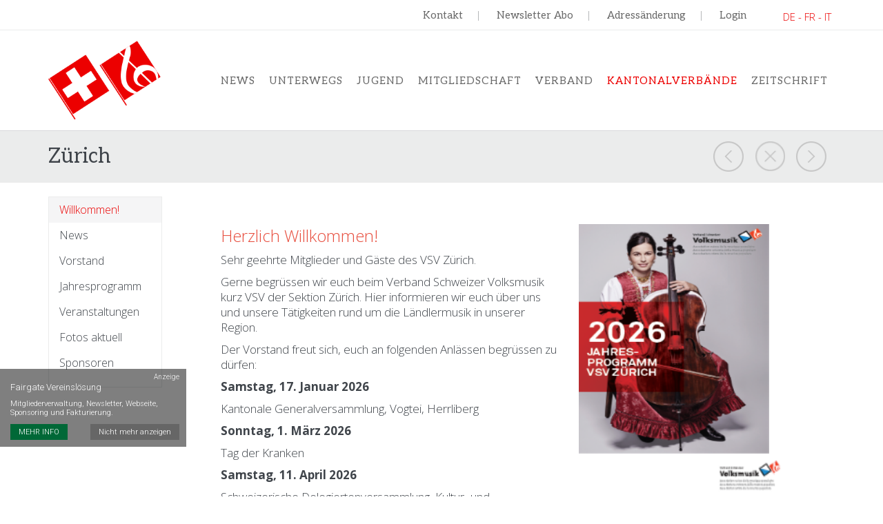

--- FILE ---
content_type: text/html; charset=UTF-8
request_url: https://vsv-asmp.ch/nordostschweiz/teamPage/willkommen_/83254
body_size: 114758
content:
 


 
 
     


 
    
<!DOCTYPE html>
<html lang="de" data-ng-app="fairgate">

    <!-- BEGIN HEAD -->
    <head>
     <!--  Website CSS customization for client 'sjv' -->
                    <!-- begin og variables -->
<!-- END og variables -->
<!-- begin favicon -->
<!-- END favicon -->
<!-- begin meta -->
<!-- END meta -->
<!-- begin meta -->

<meta charset="utf-8"/>
<meta name="viewport" content="width=device-width, initial-scale=1">
<meta http-equiv="content-language" content="de">

<meta http-equiv="X-UA-Compatible" content="IE=edge">
<meta content="width=device-width, initial-scale=1.0" name="viewport"/>
   
<title>Willkommen! | Verband Schweizer Volksmusik</title>
<meta property="og:title" content="Willkommen!" />
      
<meta property="og:description" content="Der Verband Schweizer Volksmusik setzt sich ein für traditionelle und neue Töne. Nachwuchsarbeit, Weiterbildung, Veranstaltungen, Volksmusikförderung." />    
<meta content="Der Verband Schweizer Volksmusik setzt sich ein für traditionelle und neue Töne. Nachwuchsarbeit, Weiterbildung, Veranstaltungen, Volksmusikförderung." name="description"/> 
 
<!-- END meta -->
 <!-- begin favicon -->

<link rel="shortcut icon" href="/uploads/4337/favicons/favicon.ico" />
<link rel="icon" type="image/png" href="/uploads/4337/favicons/favicon-32x32.png" sizes="32x32">
<link rel="icon" type="image/png" href="/uploads/4337/favicons/favicon-16x16.png" sizes="16x16">
<meta name="theme-color" content="#ffffff">
 <!-- END favicon -->
 <!-- begin og -->


            
<!-- END og  -->
<link rel="rss" type="rss/xml" href="/article-feed/de/nordostschweiz/40739/83254">

        <!-- BEGIN CSS -->
                    <!-- BEGIN GLOBAL MANDATORY STYLES -->
                    <link href="https://fonts.googleapis.com/css?family=Open+Sans:400,300,600,700&subset=all" rel="stylesheet" type="text/css"/>
    <link href="https://fonts.googleapis.com/css?family=Roboto:400,100,300,700,500,400italic,300italic,900" rel="stylesheet" type="text/css"/>
    <link href="https://fonts.googleapis.com/css?family=Open+Sans" rel="stylesheet" type="text/css"/>

                        <link href='https://fonts.googleapis.com/css?family=Open+Sans:300,300i,400,400i,700,700i' rel="stylesheet" type="text/css"/>
                    <link href='https://fonts.googleapis.com/css?family=Aleo:400,300' rel="stylesheet" type="text/css"/>
             
                                     <link href='https://fonts.googleapis.com/css?family=Open+Sans'  rel="stylesheet" type="text/css"/>
             
                                 <link href='https://fonts.googleapis.com/css?family=Aleo'  rel="stylesheet" type="text/css"/>
             
             
     
    <link href="https://fonts.googleapis.com/css?family=Open+Sans:300&effect=3d|3d-float|anaglyph|brick-sign|canvas-print|crackle|decaying|destruction|distressed|distressed-wood|emboss|fire|fire-animation|fragile|grass|ice|mitosis|neon|outline|putting-green|scuffed-steel|shadow-multiple|splintered|static|stonewash|vintage|wallpaper" rel="stylesheet" type="text/css"/>

<link href="https://proxy.fairgate.ch/fgcore/plugins/bootstrap/4.6.1/css/bootstrap.min.css?version=V4.12.7.10" rel="stylesheet">
<link href="https://proxy.fairgate.ch/fgcore/plugins/unitegallery/1.7.45/css/unite-gallery.css?version=V4.12.7.10" type="text/css" rel="stylesheet" />
<link href="https://proxy.fairgate.ch/fgcore/plugins/uniform/2.1.1/css/uniform.default.css?version=V4.12.7.10" type="text/css" rel="stylesheet" />
<link href="https://proxy.fairgate.ch/fgcore/plugins/font-awesome/6.7.2/css/all.min.css?version=V4.12.7.10" rel="stylesheet" type="text/css"/>
<link href="https://proxy.fairgate.ch/fgcore/plugins/font-awesome/6.7.2/css/fontawesome.min.css?version=V4.12.7.10" rel="stylesheet" type="text/css"/>
<link href="https://proxy.fairgate.ch/fgcore/plugins/simple-line-icons/1.0.0/simple-line-icons.css?version=V4.12.7.10" rel="stylesheet" type="text/css"/>
<link href="https://proxy.fairgate.ch/fgcore/plugins/bootstrap-select/1.13.14/css/bootstrap-select.min.css?version=V4.12.7.10" rel="stylesheet" type="text/css"/>
  

            <!-- END GLOBAL MANDATORY STYLES -->

            <!-- BEGIN FAIRGATE STYLE -->
                	<link href="https://proxy.fairgate.ch/fgcore/global/css/global-style.css?version=V4.12.7.10" type="text/css" rel="stylesheet" />
    <link href="https://proxy.fairgate.ch/fgcore/website/css/fg-web-style.css?version=V4.12.7.10" type="text/css" rel="stylesheet"/>

            <!--  END FAIRGATE STYLE -->


            <!-- BEGIN THEME STYLE -->
                <!-- Placeholder to include the theme related css by the theme designer -->
                <link href="https://proxy.fairgate.ch/fgassets/website/themes/Vancouver/css/fg-web-theme-01.css?version=V4.12.7.10?version=V4.12.7.10" rel="stylesheet" type="text/css"/>
                <link href="https://proxy.fairgate.ch/fgassets/website/themes/Vancouver/css/fg-web-theme-common.css?version=V4.12.7.10?version=V4.12.7.10" rel="stylesheet" type="text/css"/>
            <!-- END THEME STYLE -->

            <!-- BEGIN FAIRGATE STYLE -->
                <!-- INLCLUDE css and theme configuration styles -->
<link href="/club/4337/themes/1/2587_color_2025012104561487.css?version=V4.12.7.10" type="text/css" rel="stylesheet" />
<link href="/club/4337/themes/1/19866_theme_2024102206085219.css?version=V4.12.7.10" type="text/css" rel="stylesheet" />

<link href="/club/4337/themes/1/19866_userstyle_2024102206085251.css?version=V4.12.7.10" type="text/css" rel="stylesheet" />
<!-- END css and theme configuration styles -->

            <!--  END FAIRGATE STYLE -->

            <!-- BEGIN PAGE STYLES -->
            
                        <!-- END PAGE STYLES -->
                

                    

    
            <!-- START Google Analytics 4 -->
        <script async src="https://www.googletagmanager.com/gtag/js?id=G-VQBT9D3ZKL"></script>
        <script>
            window.dataLayer = window.dataLayer || [];
            function gtag(){dataLayer.push(arguments);}
            gtag('js', new Date());
            gtag('config', 'G-VQBT9D3ZKL');
        </script>
        <!-- END Google Analytics 4 -->
     



                
        <!-- END CSS --> 
    </head>
    <!-- END HEAD -->

    <!-- BEGIN BODY -->
    <body class="fg-web-theme-01   fg-haslogo fg-header-sticky fg-web-theme">
                <div class="fg-web-bg-wrapper" id="fg-web-bg-wrapper-id">
            <!-- BACKGROUND UNDERSCORE TEMPLATE included here -->
        </div>
        <div class = "fg-body-bg">
            
            <!-- BEGIN ADMIN HEADER -->
            <div class="fg-webpage-admin-header" id="webpage-admin-header">
                <!-- HEADER UNDERSCORE TEMPLATE included here -->
            </div>
            <!-- END ADMIN HEADER -->     

            <!-- BEGIN HEADER -->
<header class=" fg-web-page-header " id="webpagelayout-header">
    <!-- HEADER UNDERSCORE TEMPLATE included here -->
</header>
<!-- END HEADER -->

            <div class="clearfix"> </div>

            <!-- BEGIN CONTAINER -->
            <main class="fg-visible-hidden  fg-web-main-content ">
                
                <div id="fg-dev-pagetitle-container" class=""></div>
                
                <div class=" container fg-main-container-class">
                    <div class="fg-web-page-container row">
                          
                        
        <div class="container">
            <div class="fg-teams-innerpage-wrapper fg-teams-portrait-innerpage-wrapper row">
                <div class="fg-web-page-sidebar-wrapper col-sm-2">
                    <div class="fg-team-nav fg-widget-block fg-marg-btm-10">
    <ul class="no-style">
        
                            
                             
             <li class=active><a class="fg-user-style-2" href="/nordostschweiz/teamPage/willkommen_/83254">Willkommen!</a></li> 
                                          
                                                    
                  <li ><a class="fg-user-style-2" href="/nordostschweiz/teamarticle/news/83254">News</a></li>
                                         
                             
             <li ><a class="fg-user-style-2" href="/nordostschweiz/teamPortrait/vorstand/83254">Vorstand</a></li>                                      
                                      
                             
             <li ><a class="fg-user-style-2" href="/nordostschweiz/teamPage/jahresprogramm/83254">Jahresprogramm</a></li> 
                                          
                             
             <li ><a class="fg-user-style-2" href="/nordostschweiz/teamCalendar/veranstaltungen/83254">Veranstaltungen</a></li>
                                          
                             
             <li ><a class="fg-user-style-2" href="/nordostschweiz/teamGallery/fotos_aktuell/83254">Fotos aktuell</a></li>
                                         
                             
             <li ><a class="fg-user-style-2" href="/nordostschweiz/teamPage/sponsoren/83254">Sponsoren</a></li> 
                          
    </ul>
</div>
                           

                </div>

                <div class="fg-team-portrait-page-wrapper fg-sidebar-layout-1 col-sm-10">
                    <div class="fg-special-page-container-wrapper fg-pad-0">
                        <div class="d-flex flex-wrap fg-special-column-container fg-pad-0">
                             <div class="fg-container col-md-12  fg-pad-0 fg-teampage-special-container" id='fg-teampage-container'>
                            </div>
                        </div>
                    </div>
                </div>
  


            </div> 
	    </div> 

                    </div>
                    <!-- END SideBar Wrapper -->
                </div>
            </main>
            <!-- END CONTAINER -->

            <!-- BEGIN FOOTER -->
                            <footer class="fg-web-page-footer fg-visible-hidden FL w-100">

    <div id="fg-website-footer">

    </div>
</footer>
<a href="#" class="fg-web-go-top hide"><i class="fa fa-arrow-circle-up"></i></a>
                        <!-- END FOOTER -->

            <div class="fg-web-promobox-wrapper"> </div>
            <div class="fg-web-cookie-wrapper"></div>

            <!-- BEGIN PAGE LEVEL UNDERSCORE TEMPLATE -->
            <div id="divTemplates">
                <script type="text/template" id="template_pagetitlebar_container">
    <div class="<%- containerClass %>">
    <% if (typeof eventId !== 'undefined' && typeof eventSlug !== 'undefined') { %>
    <div class="alert alert-info fg-marg-top-0 fg-marg-btm-15 fg-hide" id="fg-event-announcement-participant-processing-alert">Keine Änderung der Anmeldung möglich. Falls Sie die Anmeldung ändern möchten, kontaktieren Sie bitte die Organisatoren. </div>
    <div class="row">
        <div class="col-lg-12 col-md-12 hide" id="fg-event-alert-div"><div class="alert mt-2"><a class="close closeIt" title="Schliessen" href="javascript:void(0);">×</a><span id="fg-event-alert-msg"></span></div></div></div>
        <% } %>
        <div class="fg-web-titlebar-left-col pull-left <% if ((breadcrumb == true) && (breadcrumbData.length > 0)) { %> has-breadcrumb  <% } %> <%- (!nextPrevious) ? 'close-btn-only' : '' %>">


                        <% if ((breadcrumb == true) && (breadcrumbData.length > 0)) { %>

                <div class="fg-web-page-title-block fg-breadcrumb-block">
                    <ul class="fg-breadcrumbs">
                     <%
                     var i=1;
                    _.each(breadcrumbData , function(data,key) { %>
                        <li id="fg-cms-ws-bc-<%-i%>"><a id="fg-cms-ws-bc-anchor-<%-i%>" href="<%- data.link %>"><%- data.label %></a></li>
                        <% i++; %>
                     <% }); %>
                      </ul>
                </div>
            <% } %>

            

                        <% if (titleBar == true) { %>
                <div class="fg-titlebar-block fg-web-page-title-block">
                    <h1 class="fg-web-page-title"><%= title %></h1>
                </div>
            <% } %>
            
        </div>

        <div class="fg-web-titlebar-right-col pull-right">


                        <% if (nextPrevious == true) { %>
                <div class="fg-titlebar-block fg-icon-bg fg-page-prev <%- (hideNextPreviousOnSmallDevices == true)?' hidden-xs  ':'' %> <%- (nextPreviousLinks[0] == '')?'fg-disabled-link':'' %>">
                    <a href="<%- (nextPreviousLinks[0] == '')?'javascript:void(0)':nextPreviousLinks[0] %>" class="fg-page-prev-link"><i class="fg-icon"></i></a>
                </div>
            <% } %>
            <% if (backButton == true) { %>
                <div class="fg-titlebar-block fg-icon-bg fg-page-close   <%- (backButtonData == '')?'fg-disabled-link':'' %>">
                    <a href="<%- (backButtonData == '')?'javascript:void(0)':backButtonData %>" class="fg-page-close-link"><i class="fg-icon fg-icon-pagetitle-back"></i></a>
                </div>
            <% } %>
            <% if (nextPrevious == true) { %>
                <div class="fg-titlebar-block fg-icon-bg fg-page-next <%- (hideNextPreviousOnSmallDevices == true)?' hidden-xs':'' %> <%- (nextPreviousLinks[1] == '')?'fg-disabled-link':'' %>">
                    <a href="<%- (nextPreviousLinks[1] == '')?'javascript:void(0)':nextPreviousLinks[1] %>" class="fg-page-next-link"><i class="fg-icon"></i></a>
                </div>
            <% } %>
                     </div>

            <% if ((timeperiod == true && timeperiodData.length > 0) || calendarViewSwitch == true || searchBox == true || moreMenu == true) { %>
            <div class="fg-web-titlebar-right-col pull-right fg-web-title-filter-wrapper <% if(moreMenu == true) { %> fg-more-menu-BS4 fg-events-overview <% } %>">
                <% if ((searchBox == true && typeof filterAvailable == 'undefined') || (searchBox == true && typeof filterAvailable !== 'undefined' && filterAvailable.indexOf("text")>-1 )) { %>
                    <div class="fg-titlebar-block fg-page-search fg-marg-btm-5">
                        <input placeholder="Suche…" type="text" class="fg-page-search-input" data-search-type="<%- searchBoxType %>" name="fg-page-search" id="fg-page-search"/>
                    </div>
            <% } %>
            <% if (moreMenu == true) { %>
                <div id="fgMoreMenuWrapper" class="fg-titlebar-moremenu-wrapper fg-more-items-wrapper">
                        <div id="event-more-menu" class="fg-subscriber-wrap FL fg-width-P ">
                        </div>
                </div>
            <% } %>
            <% if (typeof feedIcon !== 'undefined' && feedIcon == true && isPagePublic == 1 && isLoggedIn == true ){ %>
                    <a href="<%- feedUrl %>" class="fg-dis-IB fg-rss-feed-link"><i class="fa fa-rss"></i></a>
            <% } %>
                        <% if (calendarViewSwitch == true) { %>
                <div class="fg-titlebar-block fg-page-monthswitch
                        <% if (_.size(availableViews) == 1) { %>fg-hide<% } %>">
                        <select class="fg-page-monthswitch-input fg-marg-btm-5" name="fg-page-monthswitch-input" id="fg-page-monthswitch-input" data-style="selectpicker">
                            <% _.each(availableViews, function(value, key) { %>
                                <option value="<%= key %>"><%= value %></option>
                            <% }) %>
                        </select>
                </div>
                                
                <% if (listViewMonthSelection && listViewMonthSelection == '1') { %>
                    <div class="fg-titlebar-block fg-page-monthswitch fg-page-additional-filter">
                        <select class="fg-page-additional-month" name="fg-page-additional-month" id="fg-page-additional-month" data-style="selectpicker">
                            <option value="">Monat wählen…</option>
                            <% _.each(monthList,function(month,key){ %>
                            <option value="<%= key %>"><%= month %></option>
                        <% }) %>
                        </select>
                    </div>
                <% } %>
            <% } %>
                            <% if (timeperiod == true && timeperiodData.length > 0) { %>
                    <div class="fg-titlebar-block fg-page-timeperiod">
                        <select class="fg-page-timeperiod-input" name="fg-page-timeperiod-input" id="fg-page-timeperiod-input" data-style="selectpicker">
                            <%_.each(timeperiodData, function(t,index){ %>
                                <% value = t.start+'__'+t.end;%>
                                <option data-type="year" data-index="<%- index %>" value="<%- value %>"><%- t.label%></option>
                            <% }) %>
                        </select>
                    </div>
                <% } %>

                            <% if (calendarViewSwitch == true) { %>
                <% if (typeof filterAvailable !== 'undefined' && filterAvailable.indexOf("category")>-1) { %>
                    <div class="fg-titlebar-block fg-page-categoryswitch  <% if (_.size(selectedCategories) == 1) { %>fg-hide<% } %>">
                        <select class="fg-page-monthswitch-input selectpicker fg-multiple-selectpicker"  multiple="multiple" name="fg-page-category-input" id="fg-page-category-input" data-style="selectpicker" title="Kategorie wählen…">
                            <% _.each(selectedCategories,function(category,key){ %>
                            <option data-type="CA" value="<%= category.id%>"><%= _.escape(category.title) %></option>
                        <% }) %>
                        </select>
                    </div>
                <% } %>

                                                            <% } %>
            </div>
        <% } %>
        <div class="clearfix"></div>
    </div>
</script>

<script type="text/template" id="template_admin_top_navigation_lg">
    <% if(intranetAccess != 0){ %>
    <div class="page-header navbar navbar-inverse fixed-top fg-page-header fg-page-header-large  navbar-expand-sm align-items-end" id="fg-dev-admin-top-navigation">
        <!-- BEGIN TOP NAVIGATION BAR -->
            <% 
            _.each(topNavArr,function(topMenuArr, key){
                if (key == 'switch') { %>
                    <!-- BEGIN LOGO -->
                        <a class="navbar-brand fg-navbar-brand fg-pad-0 fg-marg-right-0" href="/"> <img src="https://proxy.fairgate.ch/fgcore/global/img/fairgate-small-logo.jpg?version=V4.12.7.10" alt="logo" class="img-fluid"/> </a>
                    <!-- END LOGO -->
                    <!-- BEGIN DROPDOWN -->
                    <div class="fg-dropdown-nav">
                        <ul id="fg-top-nav-app-switch" class="nav navbar-nav">
                            <li class="dropdown">
                                <a href="#" data-toggle="dropdown" class="fg-dropdown-head d-block fg-marg-top-0">WEBSEITE<i class="fa fa-angle-down"></i></a>
                                <ul class="dropdown-menu animated" data-animation="fadeIn">
                                    <% 
                                    _.each(topMenuArr,function(menuArr){ %>
                                        <li class="<%- ((menuArr.title == 'WEBSITE') ? 'active' : '') %>"><a class="d-block dropdown-item"  href="<%- menuArr.url %>" ><%- menuArr.title %></a></li>
                                    <% }); %>    
                                </ul>
                            </li>
                        </ul>
                    </div>
                    <!-- END DROPDOWN -->
                <% } else if (key == 'logo') {  %>
                    <%
                    _.each(topMenuArr,function(menuArr){ %>
                        <a class="<%- ((menuArr.class) ? menuArr.class : '') %>" href="<%- menuArr.url %>"> <img src="https://proxy.fairgate.ch/fgcore/internal/img/logo.png?version=V4.12.7.10" alt="logo" class="img-responsive"/> </a>
                    <% }); %>
                <% } else if (key == 'leftmenu') {  %>
                    <!-- BEGIN HORIZANTAL LEFT MENU -->
                    <div class="hor-menu fg-marg-left-0 mr-auto dropdown">
                        <ul class="nav navbar-nav">
                            <% 
                            _.each(topMenuArr,function(mainMenu){ %>
                                <%  if ((_.isUndefined(mainMenu.submenu)) && (mainMenu.url != '#') ) { %>
                                    <li class="<%- mainMenu.class %> nav-item"> <a class="nav-link" href="<%- mainMenu.url %>"> <%- mainMenu.title %></a>
                                <% } else { %>
                                    <li class="<%- mainMenu.class %> nav-item dropdown"> <a class="nav-link dropdown"  data-toggle="dropdown" data-hover="dropdown" data-close-others="true" href="<%- mainMenu.url %>"> <%- mainMenu.title %> <%  if (!(_.isUndefined(mainMenu.submenu))) { %><i class="fa fa-angle-down"></i> <% } %></a>
                                <% } %>
                                    <ul class="dropdown-menu hold-on-click">
                                        <% 
                                        _.each(mainMenu.submenu,function(subMenu){ %>
                                            <li class="<%- subMenu.class %> <%- (!_.isUndefined(subMenu.sidebarClass) ? subMenu.sidebarClass : '') %>"> <a id="<%- subMenu.id %>" href="<%- subMenu.url %>" class="dropdown-item"  data-toggle="<%- subMenu.toggle %>" <% if (!_.isUndefined(subMenu.sidebarType)) { %> data-sidebarType = "<%- subMenu.sidebarType %>" <% } %>><%- subMenu.title %><% if (subMenu.showNewBadge) { %> <span id="<%- subMenu.newBadgeId %>" class="badge fg-badge-blue badge-round badge-important <%- ((subMenu.newCount > 0) ? '' : 'hide') %>" data-count="<%- subMenu.newCount %>"> neu </span>  <% } %></a> 
                                                <%  if (!(_.isUndefined(subMenu.subMenu))) { %>
                                                    <ul class="dropdown-menu hold-on-click">
                                                        <% 
                                                        _.each(subMenu.subMenu,function(subSubMenu){ %>
                                                            <li class="<%- subSubMenu.class %>"> <a class="dropdown-item" id="<%- subSubMenu.id %>" href="<%- subSubMenu.url %>" data-toggle="<%- subSubMenu.toggle %>"><%- subSubMenu.title %></a> </li>
                                                        <% }); %> 
                                                    </ul>
                                                <% } %>
                                            </li>
                                        <% }); %>  
                                    </ul>
                                </li>
                           <% }); %>
                        </ul>
                    </div>
                    <!-- END HORIZANTAL LEFT MENU -->
                <% } else if (key == 'rightmenu') {  %>
                    <!-- BEGIN HORIZANTAL RIGHT MENU -->
                    <div class="hor-menu fg-marg-right-0 fg-marg-left-0 fg-mega-menu-wrap m-0">
                        <ul class="nav navbar-nav align-items-center">
                                <% 
                            _.each(topMenuArr,function(mainMenu){ %>
                                <% if (mainMenu.url != 'search') { %>
                                    <ul class="fg-right-area-block nav navbar-nav">
                                        <li class="<%- mainMenu.class %> nav-item dropdown"> <a class="nav-link dropdown"  data-toggle="dropdown" data-hover="dropdown" data-close-others="true" href="<%- mainMenu.url %>"> <%- mainMenu.title %> <i class="fa fa-angle-down"></i> </a>
                                            <ul class="dropdown-menu hold-on-click pull-right">
                                                <% 
                                                _.each(mainMenu.submenu,function(subMenu){ %>
                                                    <li class="<%- subMenu.class %>"> <a  class="dropdown-item"  id="<%- subMenu.id %>" href="<%- subMenu.url %>"  data-toggle="<%- subMenu.toggle %>"><%- subMenu.title %><% if (subMenu.showNewBadge) { %> <span id="<%- subMenu.newBadgeId %>" class="badge fg-badge-blue badge-round badge-important <%- ((subMenu.newCount > 0) ? '' : 'hide') %>" data-count="<%- subMenu.newCount %>"> neu </span>  <% } %></a> 
                                                        <% if (!(_.isUndefined(subMenu.subMenu))) { %>
                                                            <ul class="dropdown-menu hold-on-click">
                                                                <% 
                                                                _.each(subMenu.subMenu,function(subSubMenu){ %>
                                                                    <li class="<%- subSubMenu.class %>"> <a class="dropdown-item" id="<%- subSubMenu.id %>" href="<%- subSubMenu.url %>" data-toggle="<%- subSubMenu.toggle %>"><%- subSubMenu.title %></a> </li>
                                                                <% }); %> 
                                                            </ul>
                                                        <% } %>
                                                    </li>
                                                <% }); %>  
                                            </ul>
                                        </li>
                                    </ul>
                                <% } else { %>
                                    <li>
                                        <!-- BEGIN HEADER SEARCH BOX -->
                                        <div class="search-form">
                                            <div class="input-group">
                                                <input type="text" name="query" placeholder="<%- mainMenu.title %>" id="internalTopNavSearch" class="form-control fg-internal-top-nav-search">
                                                <span class="input-group-btn">
                                                    <a class="btn submit" href="#"><i class="icon-magnifier"></i></a>
                                                </span>
                                            </div>
                                        </div>
                                        <!-- END HEADER SEARCH BOX -->
                                    </li>
                                <% } %>
                            <% }); %>
     

                                        <ul class="fg-mega-series nav navbar-nav">
                                <li class="mega-menu-dropdown <%- rightMegaMenu.class %>"><a class="nav-link dropdown" data-hover="megamenu-dropdown" data-close-others="true" data-toggle="dropdown" href="<%- rightMegaMenu.url %>" class="dropdown-toggle" data-title="<%- rightMegaMenu.breadcrumbTitle %>"> <%- rightMegaMenu.title %> <i class="fa fa-angle-down"></i> </a>
                                    <ul class="dropdown-menu fg-megamenu fg-mega-menu-right">
                                        <li>
                                            <div class="mega-menu-content">
                                                <div class="row">
                                                    <% 
                                                    _.each(rightMegaMenu.submenu,function(subMenu){ %>
                                                        <ul class="mega-menu-submenu">
                                                            <li class="<%- subMenu.class %>" data-title="<%- subMenu.breadcrumbTitle %>"> <h3><%- subMenu.title %></h3> </li>
                                                            <% 
                                                            _.each(subMenu.submenu,function(subSubMenu){ %>
                                                                <li class="<%- subSubMenu.class %> <%-((_.isUndefined(subSubMenu.subMenu)) ? '' : 'fg-sub-icon-off') %>"> <a class="dropdown-item"  id="<%- subSubMenu.id %>" href="<%- subSubMenu.url %>" data-toggle="<%- subSubMenu.toggle %>"> <i class="fa fa-angle-right"></i> <%- subSubMenu.title %> <% if (subSubMenu.showNewBadge) { %> <span id="<%- subSubMenu.newBadgeId %>" class="badge fg-badge-blue badge-round badge-important <%- ((subSubMenu.newCount > 0) ? '' : 'hide') %>" data-count="<%- subSubMenu.newCount %>"> neu </span> <% } %></a> 
                                                                    <% if (!(_.isUndefined(subSubMenu.subMenu))) { %>
                                                                        <ul class="dropdown-menu hold-on-click">
                                                                            <% 
                                                                            _.each(subSubMenu.subMenu,function(submenu){ %>
                                                                                <li class="<%- submenu.class %>"> <a id="<%- submenu.id %>" href="<%- submenu.url %>" data-toggle="<%- submenu.toggle %>"> <i class="fa fa-angle-right"></i> <%- submenu.title %> </a> </li>
                                                                            <% }); %> 
                                                                        </ul>
                                                                    <% } %>
                                                                </li>
                                                            <% }); %>  
                                                        </ul>
                                                    <% }); %>
                                                </div>
                                            </div>
                                        </li>
                                    </ul>
                                </li>
                            </ul>
                                
                            <li> <a href="javascript:void(0)" class="fg-logout-icon fg-dev-logout-btn"><i class="fa fa-sign-in"></i></a></li>
                        </ul>
                    </div>
                    <!-- END HORIZANTAL RIGHT MENU -->
                <% } %>
           <%  }); %>        
        </div>
    <% } %>

    <!-- top nav for event special page -->
 
</script>

<script type="text/template" id="template_admin_top_navigation_xs">
    <% if(intranetAccess != 0){ %>
    <div class="page-header navbar navbar-inverse navbar-fixed-top fg-page-header fg-page-header-small" id="fg-dev-admin-top-navigation">
        <!-- BEGIN TOP NAVIGATION BAR -->
        <div class="header-inner nav w-100">
            <div class="fg-admin-nav-top-bar nav w-100">
                <% 
                _.each(topNavArr,function(topMenuArr, key){
                    if (key == 'switch') { %>
                        <!-- BEGIN LOGO -->
                            <a class="navbar-brand fg-navbar-brand" href="/"> <img src="https://proxy.fairgate.ch/fgcore/global/img/fairgate-small-logo.jpg?version=V4.12.7.10" alt="logo" class="img-responsive"/> </a>
                        <!-- END LOGO -->
                        <!-- BEGIN DROPDOWN -->
                        <div class="fg-dropdown-nav">
                            <ul id="fg-top-nav-app-switch" class="nav navbar-nav">
                                <li class="dropdown">
                                    <a href="#" data-toggle="dropdown" class="fg-dropdown-head d-block">WEBSEITE<i class="fa fa-angle-down"></i></a>
                                    <ul class="dropdown-menu animated" data-animation="fadeIn">
                                        <% 
                                        _.each(topMenuArr,function(menuArr){ %>
                                            <li class="<%- ((menuArr.title == 'WEBSITE') ? 'active' : '') %>"><a class="d-block dropdown-item"  href="<%- menuArr.url %>" ><%- menuArr.title %></a></li>
                                        <% }); %>    
                                    </ul>
                                </li>
                            </ul>

                        </div>
                        <a href="javascript:void(0)" class="fg-logout-icon fg-dev-logout-btn"><i class="fa fa-sign-in"></i></a>
                        <!-- END DROPDOWN -->
                        <!-- BEGIN RESPONSIVE MENU TOGGLER -->
                        <a href="javascript:;" class="navbar-toggle  fg-admin-nav-icon ml-auto" data-toggle="collapse" data-target=".navbar-collapse"> <img src="https://proxy.fairgate.ch/fgcore/global/img/menu-toggler.png?version=V4.12.7.10" alt=""/> </a>
                    <!-- END RESPONSIVE MENU TOGGLER -->
    

                </div>
                <% } else if (key == 'logo') {  %>
                    <%
                    _.each(topMenuArr,function(menuArr){ %>
                        <a class="<%- ((menuArr.class) ? menuArr.class : '') %>" href="<%- menuArr.url %>"> <img src="https://proxy.fairgate.ch/fgcore/internal/img/logo.png?version=V4.12.7.10" alt="logo" class="img-responsive"/> </a>
                    <% }); %>
                <% } else if (key == 'combinedMenu') {  %>
                    <div class="hor-menu fg-web-admin-mob-menu-wrapper navbar-collapse collapse">
                        <ul class="nav navbar-nav">
                            <% 
                            _.each(topMenuArr,function(mainMenu){ %>
                                <% if (mainMenu.url != 'search') { %>
                                    <li class="<%- mainMenu.class %>  nav-item"> <a class="nav-link" <% if(mainMenu.url=='#'){ %> data-toggle="dropdown" <% } %>  data-hover="dropdown" data-close-others="true" href="<%- mainMenu.url %>"><% if (!_.isUndefined(mainMenu.submenu)) { %><i class="fa fa-angle-right"></i><% } %> <%- mainMenu.title %>  </a>
                                        <ul class="dropdown-menu hold-on-click ">
                                            <% 
                                            _.each(mainMenu.submenu,function(subMenu){ %>
                                                <li class="<%- subMenu.class %>"> <a class="nav-link"  id="<%- subMenu.id %>" href="<%- subMenu.url %>"  data-toggle="<%- subMenu.toggle %>"><%- subMenu.title %><% if (subMenu.showNewBadge) { %> <span id="<%- subMenu.newBadgeId %>" class="badge fg-badge-blue badge-round badge-important <%- ((subMenu.newCount > 0) ? '' : 'hide') %>" data-count="<%- subMenu.newCount %>"> neu </span>  <% } %></a> 
                                                    <% if (!(_.isUndefined(subMenu.subMenu))) { %>
                                                        <ul class="dropdown-menu hold-on-click">
                                                            <% 
                                                            _.each(subMenu.subMenu,function(subSubMenu){ %>
                                                                <li class="<%- subSubMenu.class %>"> <a class="nav-link" id="<%- subSubMenu.id %>" href="<%- subSubMenu.url %>" data-toggle="<%- subSubMenu.toggle %>"><%- subSubMenu.title %></a> </li>
                                                            <% }); %> 
                                                        </ul>
                                                    <% } %>
                                                </li>
                                            <% }); %>  
                                        </ul>
                                    </li>
                                <% } else { %>
                                    <li>
                                        <!-- BEGIN HEADER SEARCH BOX -->
                                        <div class="search-form">
                                            <div class="input-group">
                                                <input type="text" name="query" placeholder="<%- mainMenu.title %>" id="internalTopNavSearch" class="form-control fg-internal-top-nav-search">
                                                <span class="input-group-btn">
                                                    <a class="btn submit" href="#"><i class="icon-magnifier"></i></a>
                                                </span>
                                            </div>
                                        </div>
                                        <!-- END HEADER SEARCH BOX -->
                                    </li>
                                <% } %>
                            <% }); %>
                            
                        </ul>
                    </div>
                <% } %>
           <%  }); %>        
        </div>
    </div>
    <% } %>

</script>
<script type="text/template" id="template_header_navigation">
    <% var mainMenus = _.filter(data, function(row) { return (row.parentId == 1); }); %>
    <% mainMenus = _.sortBy(mainMenus, 'sortOrder'); %>
    <% var subData = _.difference(data, mainMenus); %>
    <div class="row fg-web-main-nav-bar ">
        <div class="container">
            <div class="fg-logo-wrapper">
                <a href="<%- logoPath %>" class="fg-logo">
                <% _.each(config.header_options.header_label,function(itemI,keyI){ %>
                    <% if(keyI == 'TM_DEFAULT_LOGO'){ %>
                     <img src="<%- headerPath.original %>/<%- itemI.file_name %>" class="fg-original fg-web-logo-md <%- classO %>">
                     <img src="<%- headerPath.original %>/<%- itemI.file_name %>" class="fg-invisible fg-placeholder-logo <%- classO %>">
                    <% }else if(keyI == 'TM_SHRINKED_LOGO'){ %>
                       <img src="<%- headerPath.original %>/<%- itemI.file_name %>" class="fg-shrinked fg-web-logo-sm <%- classS %>" >
                      <% if(typeof(config.header_options.header_label.TM_DEFAULT_LOGO)=='undefined' ){ %>
                           <img src="<%- headerPath.original %>/<%- itemI.file_name %>" class="fg-invisible fg-placeholder-logo <%- classO %>">
                      <% }%>
                    
                    <% }else{ %>
                       <img src="<%- headerPath.original %>/<%- itemI.file_name %>" class="fg-web-logo-xs <%- classM %>">
                       <% if(typeof(config.header_options.header_label.TM_DEFAULT_LOGO)=='undefined' && typeof(config.header_options.header_label.TM_SHRINKED_LOGO)=='undefined'){ %>
                           <img src="<%- headerPath.original %>/<%- itemI.file_name %>" class="fg-invisible fg-placeholder-logo <%- classO %>">
                      <% }%>
                    <% }
                    }); %>
                </a>
            </div>
            <div class="fg-web-top-nav-icon d-block d-lg-none"><i class="fa fa-grip-vertical"></i></div>
            <div class="fg-web-nav-icon d-block d-lg-none"><i class="fa fa-bars fa-3x"></i></div>
            <nav class="navbar navbar-default fg-web-main-nav fg-pad-0 navbar-expand-lg">
                <ul class="nav navbar-nav" id="fg-web-header-menus">
                </ul>
            </nav>
        </div>
    </div>
</script>
<script type="text/template" id="template_header_navigation_level1">
    <% if (!_.isEmpty(levelObject.content.trim()) || item.page_id !== null || item.external_link !== null) { %>
        <% var subNav = (item.page_id !== null || item.external_link !== null) ? false : true; %>
        <% var navigationUrl = (subNav) ? levelObject.subNavigationData[item.id].navigation_url : item.navigation_url; %>
        <% var navExternalLink = (subNav) ? levelObject.subNavigationData[item.id].external_link : item.external_link; %> 

        <li class="<% if (navigationUrl == levelObject.activeHeaderMenu) { %>active <% } %><% if (!_.isEmpty(levelObject.content)) { %>dropdown  nav-item<% } %>">
            <% if (navExternalLink !== null) { %>
                <a class="nav-link" data-id="<%- item.id %>" href = "<%- navExternalLink %>" target="_blank" rel="noopener noreferrer">
            <% } else { %>
                <a class="nav-link" data-id="<%- item.id %>" href = "<%- levelObject.navPath.replace('**dummy**', navigationUrl) %>">
            <% } %>
            <% var defaultTitle = (_.has(item.langTitle, levelObject.clubLang)) ? (!_.isEmpty(item.langTitle[levelObject.clubLang].title_lang) ? item.langTitle[levelObject.clubLang].title_lang : item.title) : item.title;  %>
            <%- (_.has(item.langTitle, levelObject.lang)) ? (!_.isEmpty(item.langTitle[levelObject.lang].title_lang) ? item.langTitle[levelObject.lang].title_lang : defaultTitle) : defaultTitle %></a>
            <% if (!_.isEmpty(levelObject.content.trim())) { %>
                <span href="#" data-toggle="dropdown" role="button" aria-haspopup="true" aria-expanded="false" class="caret"></span>
                <ul class="dropdown-menu">
                    <%= levelObject.content %>
                </ul>
            <% } %>
        </li>
    <% } %>
</script>
<script type="text/template" id="template_header_navigation_level2">
    <% if (!_.isEmpty(levelObject.content.trim()) || item.page_id !== null || item.external_link !== null) { %>
        <% var subNav = (item.page_id !== null || item.external_link !== null) ? false : true; %>
        <% var navigationUrl = (subNav) ? levelObject.subNavigationData[item.id].navigation_url : item.navigation_url; %>
        <% var navExternalLink = (subNav) ? levelObject.subNavigationData[item.id].external_link : item.external_link; %> 
        
        <li class="<% if (navigationUrl == levelObject.activeHeaderMenu) { %>active fg-dev-nav-active <% } %><% if (!_.isEmpty(levelObject.content)) { %>dropdown-submenu <% } %>">
            <% if (navExternalLink !== null) { %>
                <a data-id="<%- item.id %>" href = "<%- navExternalLink %>" target="_blank" rel="noopener noreferrer">
            <% } else { %>
                <a data-id="<%- item.id %>" href = "<%- levelObject.navPath.replace('**dummy**', navigationUrl) %>">
            <% } %>
            <% var defaultTitle = (_.has(item.langTitle, levelObject.clubLang)) ? (!_.isEmpty(item.langTitle[levelObject.clubLang].title_lang) ? item.langTitle[levelObject.clubLang].title_lang : item.title) : item.title;  %>
            <%- (_.has(item.langTitle, levelObject.lang)) ? (!_.isEmpty(item.langTitle[levelObject.lang].title_lang) ? item.langTitle[levelObject.lang].title_lang : defaultTitle) : defaultTitle %></a>
            <% if (!_.isEmpty(levelObject.content.trim())) { %>
                    <span class="fg-dropdown-toggle"></span>
                    <ul class="dropdown-menu fg-web-open-left">
                        <%= levelObject.content %>
                    </ul>
            <% } %>
        </li>
    <% } %>
</script>

<script type="text/template" id="template_lang_navigation"> 
 <div class="current-language"><a href="javascript:void(0);">
 <% var langNavLength = Object.keys(langNav).length; var langCount = 0; %>
    <% _.each(langNav,function(itemI,keyI){ 
        langCount++; 
        var hyphen=(langCount!=langNavLength) ?'-' : '';
        %><%-keyI.toUpperCase()+" " + hyphen+" "%>        
        <%});%>
 </a> 
 <ul id="fg-website-lang-ul" class="dropdown-menu dropdown-menu-right fg-web-language-list">
          <% _.each(langNav,function(itemI,keyI){ %>
           <li  class="<% if (keyI == deflang) { %> active  <% } %>"><a data-id="<%- keyI  %>" href="javascript:void(0);"><%-  itemI %> </a></li>
               <% }); %>
            </ul>
</div>    
</script>
 
<script type="text/template" id="template_header_navigation_level3">
    <% if (item.page_id !== null || item.external_link !== null) { %>
        <li class="<% if (item.navigation_url == levelObject.activeHeaderMenu) { %>active fg-dev-nav-active <% } %>">
                <% if (item.external_link !== null) { %>
                    <a data-id="<%- item.id %>" href = "<%- item.external_link %>" target="_blank" rel="noopener noreferrer">
                <% } else { %>
                    <a data-id="<%- item.id %>" href = "<%- levelObject.navPath.replace('**dummy**', item.navigation_url) %>">
                <% } %>
            <% var defaultTitle = (_.contains(item.langTitle, levelObject.clubLang)) ? (!_.isEmpty(item.langTitle[levelObject.clubLang].title_lang) ? item.langTitle[levelObject.clubLang].title_lang : item.title) : item.title;  %>
            <%- ( _.has(item.langTitle, levelObject.lang) ) ? (!_.isEmpty(item.langTitle[levelObject.lang].title_lang) ? item.langTitle[levelObject.lang].title_lang : defaultTitle) : defaultTitle %></a>
        </li>
    <% } %>
</script>
<script type="text/template" id="template_top_lang_navigation">
 <div class="row fg-web-top-nav-wrapper">
        <div class="container">
          <div class="FR nav" id="fg-div-additional">
           
             <div class="fg-web-top-nav-languages"> </div>
          </div>
        </div>
      </div> 
</script>
<script type="text/template" id="template_addition_navigation">
     
              <ul class="fg-web-top-nav-links list-inline nav">
                  <% _.each(additionalNav,function(itemI,keyI){
                       
                %>
                     <% if(itemI.externalLink !== null) { %>
                          <li class="<% if (itemI.navigationUrl == activeMenu) { %>active <% } %> " ><a data-id="<%- itemI.id %>" href = "<%- itemI.externalLink %>" target="_blank" rel="noopener noreferrer"><%- itemI.title %> </a></li>
                     <% } else { %>
                 <li class="<% if (itemI.navigationUrl == activeMenu) { %>active <% } %> " ><a href="<%- (systemEnvironment=='domain') ? '/'+itemI.navigationUrl:'/'+systemClubUrlIdentifier+'/'+itemI.navigationUrl %>"><%- itemI.title %> </a></li>
              <% } }); %>
            </ul>
  
</script>
 
<script type="text/template" id="template_background">
    <% // background image  full screen handled here | original size handled in css theme file 
    %>
    <% var config = {"theme":"1","themeName":"Vancouver","themeFolder":"Vancouver","container_fluid":"","themeOptions":"{\"themePreviewImage\":\"theme1.jpg\",\"noOfColorsPerScheme\":11,\"noOfPresetSchemes\":4,\"colorLabels\":[\"TM_BACKGROUND_COLOR\",\"TM_INVERSE_COLOR\",\"TM_ACCENT_COLOR\",\"TM_LINKSBUTTONS_COLOR\",\"TM_HIGHLIGHTING_COLOR\",\"TM_ACTIVE_MENU_COLOR\",\"TM_FOOTER_BACKGROUND_COLOR\",\"TM_NAV_DROPDOWN_BACKGROUND_COLOR\",\"TM_NAV_DROPDOWN_TEXT_COLOR\",\"TM_NAV_DROPDOWN_TEXT_ACTIVE_COLOR\",\"TM_NAV_DROPDOWN_BACKGROUND_ACTIVE_COLOR\"],\"noOfHeaderImages\":3,\"headerImageLabels\":[\"TM_DEFAULT_LOGO\",\"TM_SHRINKED_LOGO\",\"TM_MOBILE_SCREEN_LOGO\"],\"noOfFonts\":3,\"font\":{\"TM_MAIN_TEXT\":{\"font_name\":\"Roboto Condensed\",\"font_strength\":\"lighter\",\"is_italic\":0,\"is_uppercase\":0},\"TM_HEADINGS\":{\"font_name\":\"Roboto Condensed\",\"font_strength\":\"bold\",\"is_italic\":0,\"is_uppercase\":1},\"TM_NAVIGATION\":{\"font_name\":\"Roboto Condensed\",\"font_strength\":\"normal\",\"is_italic\":0,\"is_uppercase\":1}},\"backgroundOptions\":[\"TM_BACKGROUND_FULLSCREEN\",\"TM_BACKGROUND_ORIGINAL_SIZE\"],\"headerOptions\":[\"TM_HEADER_STYLE\"]}","header_options":{"header_label":{"TM_DEFAULT_LOGO":{"file_name":"vsv_logo_nav.png"}},"type":"sticky"},"bg_options":{"":[{"bg_image_selection":null,"filepath":null,"is_scrollable":null,"bg_slider_time":null,"bg_type":null,"sort_order":null,"position_horizontal":null,"position_vertical":null,"bg_repeat":null}]},"cssColorScheme":"2587_color_2025012104561487.css","usercssFile":"19866_userstyle_2024102206085251.css","cssFile":"19866_theme_2024102206085219.css","colorSchemeClubId":"4337","themeConfigId":19866,"colorSchemeId":"2587"};
        var bgConfig = config.bg_options;
        var firstKey = 0;
    _.each(bgConfig,function(itemI,keyI){ %>
        <%
            if(keyI == 'full_screen'){
                var sliderClass = '';
                var zIndex = '888';
                var sizeClass = 'fg-web-size-cover';
            
            _.each(itemI, function(item,key){
                if(firstKey == 0){
                    firstKey++;
                    if(itemI[key].bg_image_selection == 'random_start_image' || itemI[key].bg_image_selection == 'default_start_image'){
                        sliderClass = "fg-dev-slider";
            %>
                <div id="bg-slider-<%- zIndex%>" data-random-id="<%- zIndex%>" data-slidertime="<%- itemI[key].bg_slider_time %>"
                    style="z-index:<%- zIndex %>;')" class=" fg-web-bg <%- sizeClass %> <%- sliderClass %> ">
            <%
                    }
                }

            if(item.bg_image_selection == 'random_start_image' || item.bg_image_selection == 'default_start_image'){ %>
                   <a> <img id="bg-slider-<%- zIndex%>" data-random-id="<%- zIndex%>" data-slidertime="<%- item.bg_slider_time %>"
                    style="z-index:<%- zIndex %>;" data-image="/<%- headerPath %>/<%- item.filepath %>" src="/<%- headerPath %>/<%- item.filepath %>"
                    ></a>
            <% }else{ %>
                    <div id="bg-slider-<%- zIndex%>" data-random-id="<%- zIndex%>" data-slidertime="<%- item.bg_slider_time %>"
                    style="background-image:url('/<%- headerPath %>/<%- item.filepath %>');z-index:<%- zIndex %>;')"
                    class=" fg-web-bg  <%- sizeClass %>">
                    </div>
             <% }
                zIndex--;
                keyL = key;
            });
            if(itemI[keyL].bg_image_selection == 'random_start_image' || itemI[keyL].bg_image_selection == 'default_start_image'){ %>
                </div>
            <% }
        }
    }); %>


</script>

                    <script type="text/template" id="containerBox">
    <div class="fg-column-container-wrapper-<%- details.templateId %> fg-column-container-wrapper <%- !_.isEmpty(details.templateClass) ? details.templateClass : ''  %>">
        <div class="fg-column-container <%- !_.isEmpty(details.templateClass) ? details.templateClass : ''  %>" id="<%- containerid %>" page-id=<%- pageId %> container-id=<%- details.containerId %>>
            <div class="fg-column-inner-container">
                <div class="row">
                    <%= columnDetails %>
                </div>
            </div>
        </div>
    </div>
    
</script>


<script type="text/template" id="columnBox">
<%
    var expandVlaue = 2;
    var widthValue = 2;
    if(settingDetails.containerType =='sidebar') {
          expandVlaue = 6;
    }
    if(settingDetails.containerType =='content' && settingDetails.data.sidebar.size =='wide') {
       widthValue = details.widthValue*3;
    }  else if(settingDetails.containerType =='content' && settingDetails.data.sidebar.size =='small') {
       widthValue = details.widthValue*2;
    } else if(settingDetails.containerType =='content' && ((settingDetails.data.sidebar.size =='')||settingDetails.data.sidebar.size ==null) ) {
       widthValue = details.widthValue*2;
    } else if((settingDetails.data.sidebar.size =='wide')&& (settingDetails.containerType =='sidebar') ) {
       widthValue = details.widthValue*6;
    }  else if((settingDetails.data.sidebar.size =='small')&& (settingDetails.containerType =='sidebar') ) {
        widthValue = 12;
        details.widthValue = 1;
    } else if(settingDetails.containerType =='footer' ) {
       widthValue = details.widthValue*2;
    }
%>
    <div class="col-md-<%- widthValue %> fg-container fg-grid-col-<%- details.widthValue %> " id="<%- columnid  %>" column-width=<%- widthValue %> column-size=<%- details.widthValue %> column-id=<%- details.columnId %>>
        <%= boxDetails %>
    </div>
</script>

<script type="text/template" id="Box">
    <%
    nullClass = "";
    if (elementDetails =='') {
    nullClass = "fg-empty-drop-holder";
    }  %>

    <div class=" columnBox fg-columnbox <%- nullClass %> <%- details.templateClass %>" id="<%- boxid  %>" box-id="<%- details.boxId %>">
    <%= elementDetails %>
    </div>
</script>

<script type="text/template" id="templateCookieMessage">
    <div class="fg-website-cookie-slider-disabled">
        <p class="fg-website-cookie-block-message">Inhalt kann aufgrund Ihrer Cookie-Einstellungen nicht angezeigt werden. Akzeptieren Sie Cookies, um den Inhalt zu laden.
        <br/><button class="btn btn-info fg-website-cookie-settings-button">Einstellungen ändern</button> </p>
    </div>
</script>
    
                
                         
                
                
                
                
                            <script type="text/template" id="templateText">
<div  id="<%- elementid  %>"  class='fg-text-widget fg-widget-block fg-dev-element-box elementBox' element-id=<%- details.elementId %>>
      
</div>
</script>

<script type="text/template" id="templateTextBaseTemplate">
    <% if(_.size(textelement.text) > 0) { %>
        <section class="fg-text-widget-wrapper <% if(textelement.position == 'rightColumn'){ %>fg-text-right-img <% } else { %>fg-text-left-img <% } %>" columnWidth = <%- textelement.columnWidth %> >
        <% var textValue = textelement.text.text; %>
        <% if(typeof textelement.media != "undefined") { %>
            <input type="hidden" id="hidetextimage-<%- textelement.element %>"  value="image" />
            <input type="hidden" id="hidetextslider<%- textelement.element %>"  value="<%- textelement.slider.slider %>" />
            <% if(textelement.position == 'rightColumn' || textelement.position == 'leftColumn') { %>

                <div class="FL <% if(textelement.columnWidth >= 3) { %> col-md-4 <% } else { %> col-sm-2 <% } %> fg-thumb">
                    <figure class="fg-cms-website-gallery " id="row-gallery-<%- textelement.element %>">
                        <% _.each(textelement.media, function(data) { %>
                            <% if(typeof data.imgsrc != "undefined") {
                                var desc = '';
                                if (data.description != '') {
                                    desc = FgGlobalSettings.escapeSpecialChar(data.description);
                                } %>
                                <% if (data.type == 'videos'){ %>
                                    <img onload="cmspage.getCmsVideoDetails('<%- data.videoUrl %>', this);" data-contenturl="<%- data.videoUrl %>" alt="<%- desc %>" data-type="" src="<%- data.imgsrc %>" data-image="<%- data.imgsrc1920 %>" <% if (desc != '') {  %>data-description="<%- desc %>" <%  }  %> data-videoid="" style="display:none;" />
                                <% } else { %>
                                    <img src="<%- data.imgsrc %>" alt="<%- desc %>"  data-image="<%-data.imgsrc1920%>"  <% if (desc != '') {  %>data-description="<%- desc %>" <%  }  %>  style="display:none;" />
                                <%  }  %>
                            <%  }  %>
                        <% }); %>
                    </figure>
                </div>
                <%= textValue %>
            <% } else if(textelement.position == 'topSlider'){ %>
                <div class="col-md-12 fg-pad-0 fg-content">
                    <div class="fg-slider fg-marg-btm-20">
                        <div id="gallery-textelement-<%- textelement.element %>" class="fg-cms-website-gallery" style="display:none;">
                            <%_.each(textelement.media, function(data) { %>
                                <% if(typeof data.imgsrc != "undefined") {
                                    var desc = '';
                                    if (data.description != '') {
                                    desc = FgGlobalSettings.escapeSpecialChar(data.description);
                                }    %>
                                    <% if (data.type == 'videos') { %>
                                        <img onload="cmspage.getCmsVideoDetails('<%- data.videoUrl %>', this);" data-contenturl="<%- data.videoUrl %>"  alt="<%- desc %>" data-type="" src="<%-data.imgsrc%>" data-image="<%-data.imgsrc%>" <% if (desc != '') {  %>data-description="<%- desc %>" <%  }  %> data-videoid="" style="display:none;" />
                                    <% } else { %>
                                        <img alt="<%- desc %>"  src="<%- data.imgsrc %>" data-image="<%-data.imgsrc%>" <% if (desc != '') {  %>data-description="<%- desc %>" <%  }  %> style="display:none;" >
                                    <%  }  %>
                                <%  }  %>
                            <% }); %>
                        </div>
                    </div>
                        <%= textValue %>
                </div>
                <% } else if(textelement.position == 'bottomSlider'){ %>
                <div class="col-md-12 fg-pad-0 fg-content">
                        <%= textValue %>
                        <div class="fg-slider">
                        <div id="gallery-textelement-<%- textelement.element %>" class="fg-cms-website-gallery" style="display:none;">
                            <%_.each(textelement.media, function(data) { %>
                                <% if(typeof data.imgsrc != "undefined") {
                                    var desc = '';
                                    if (data.description != '' ) {
                                    desc = FgGlobalSettings.escapeSpecialChar(data.description);
                                } %>
                                    <% if (data.type == 'videos') { %>
                                        <img onload="cmspage.getCmsVideoDetails('<%- data.videoUrl %>', this);" data-contenturl="<%- data.videoUrl %>" alt="<%- desc %>" data-type="" src="<%-data.imgsrc%>" data-image="<%-data.imgsrc%>" <% if (desc != '') {  %>data-description="<%- desc %>" <%  }  %> data-videoid="" style="display:none;" />
                                    <% } else {  %>
                                        <img alt="<%-desc %>"  src="<%-data.imgsrc%>" data-image="<%-data.imgsrc%>"
                                                <% if (desc != '') {  %>data-description="<%- desc %>" <%  }  %>  style="display:none;" >
                                    <%  }  %>
                                <%  }  %>
                            <% }); %>
                        </div>
                    </div>
                </div>
            <% } %>
        <% } else { %>
                <%= textValue %>
        <%  }  %>
        <div class="clearfix"></div>
    </section>
<% } %>
</script>        
                
                
                
                                
        
                
                
                        
        
                
                                    
                
                         
                
                
                
                
                            <script type="text/template" id="templateText">
<div  id="<%- elementid  %>"  class='fg-text-widget fg-widget-block fg-dev-element-box elementBox' element-id=<%- details.elementId %>>
      
</div>
</script>

<script type="text/template" id="templateTextBaseTemplate">
    <% if(_.size(textelement.text) > 0) { %>
        <section class="fg-text-widget-wrapper <% if(textelement.position == 'rightColumn'){ %>fg-text-right-img <% } else { %>fg-text-left-img <% } %>" columnWidth = <%- textelement.columnWidth %> >
        <% var textValue = textelement.text.text; %>
        <% if(typeof textelement.media != "undefined") { %>
            <input type="hidden" id="hidetextimage-<%- textelement.element %>"  value="image" />
            <input type="hidden" id="hidetextslider<%- textelement.element %>"  value="<%- textelement.slider.slider %>" />
            <% if(textelement.position == 'rightColumn' || textelement.position == 'leftColumn') { %>

                <div class="FL <% if(textelement.columnWidth >= 3) { %> col-md-4 <% } else { %> col-sm-2 <% } %> fg-thumb">
                    <figure class="fg-cms-website-gallery " id="row-gallery-<%- textelement.element %>">
                        <% _.each(textelement.media, function(data) { %>
                            <% if(typeof data.imgsrc != "undefined") {
                                var desc = '';
                                if (data.description != '') {
                                    desc = FgGlobalSettings.escapeSpecialChar(data.description);
                                } %>
                                <% if (data.type == 'videos'){ %>
                                    <img onload="cmspage.getCmsVideoDetails('<%- data.videoUrl %>', this);" data-contenturl="<%- data.videoUrl %>" alt="<%- desc %>" data-type="" src="<%- data.imgsrc %>" data-image="<%- data.imgsrc1920 %>" <% if (desc != '') {  %>data-description="<%- desc %>" <%  }  %> data-videoid="" style="display:none;" />
                                <% } else { %>
                                    <img src="<%- data.imgsrc %>" alt="<%- desc %>"  data-image="<%-data.imgsrc1920%>"  <% if (desc != '') {  %>data-description="<%- desc %>" <%  }  %>  style="display:none;" />
                                <%  }  %>
                            <%  }  %>
                        <% }); %>
                    </figure>
                </div>
                <%= textValue %>
            <% } else if(textelement.position == 'topSlider'){ %>
                <div class="col-md-12 fg-pad-0 fg-content">
                    <div class="fg-slider fg-marg-btm-20">
                        <div id="gallery-textelement-<%- textelement.element %>" class="fg-cms-website-gallery" style="display:none;">
                            <%_.each(textelement.media, function(data) { %>
                                <% if(typeof data.imgsrc != "undefined") {
                                    var desc = '';
                                    if (data.description != '') {
                                    desc = FgGlobalSettings.escapeSpecialChar(data.description);
                                }    %>
                                    <% if (data.type == 'videos') { %>
                                        <img onload="cmspage.getCmsVideoDetails('<%- data.videoUrl %>', this);" data-contenturl="<%- data.videoUrl %>"  alt="<%- desc %>" data-type="" src="<%-data.imgsrc%>" data-image="<%-data.imgsrc%>" <% if (desc != '') {  %>data-description="<%- desc %>" <%  }  %> data-videoid="" style="display:none;" />
                                    <% } else { %>
                                        <img alt="<%- desc %>"  src="<%- data.imgsrc %>" data-image="<%-data.imgsrc%>" <% if (desc != '') {  %>data-description="<%- desc %>" <%  }  %> style="display:none;" >
                                    <%  }  %>
                                <%  }  %>
                            <% }); %>
                        </div>
                    </div>
                        <%= textValue %>
                </div>
                <% } else if(textelement.position == 'bottomSlider'){ %>
                <div class="col-md-12 fg-pad-0 fg-content">
                        <%= textValue %>
                        <div class="fg-slider">
                        <div id="gallery-textelement-<%- textelement.element %>" class="fg-cms-website-gallery" style="display:none;">
                            <%_.each(textelement.media, function(data) { %>
                                <% if(typeof data.imgsrc != "undefined") {
                                    var desc = '';
                                    if (data.description != '' ) {
                                    desc = FgGlobalSettings.escapeSpecialChar(data.description);
                                } %>
                                    <% if (data.type == 'videos') { %>
                                        <img onload="cmspage.getCmsVideoDetails('<%- data.videoUrl %>', this);" data-contenturl="<%- data.videoUrl %>" alt="<%- desc %>" data-type="" src="<%-data.imgsrc%>" data-image="<%-data.imgsrc%>" <% if (desc != '') {  %>data-description="<%- desc %>" <%  }  %> data-videoid="" style="display:none;" />
                                    <% } else {  %>
                                        <img alt="<%-desc %>"  src="<%-data.imgsrc%>" data-image="<%-data.imgsrc%>"
                                                <% if (desc != '') {  %>data-description="<%- desc %>" <%  }  %>  style="display:none;" >
                                    <%  }  %>
                                <%  }  %>
                            <% }); %>
                        </div>
                    </div>
                </div>
            <% } %>
        <% } else { %>
                <%= textValue %>
        <%  }  %>
        <div class="clearfix"></div>
    </section>
<% } %>
</script>        
                
                
                
                                
        
                
                
                        
        
                
                                    
                
                         
                
                
                
                
                            <script type="text/template" id="templateText">
<div  id="<%- elementid  %>"  class='fg-text-widget fg-widget-block fg-dev-element-box elementBox' element-id=<%- details.elementId %>>
      
</div>
</script>

<script type="text/template" id="templateTextBaseTemplate">
    <% if(_.size(textelement.text) > 0) { %>
        <section class="fg-text-widget-wrapper <% if(textelement.position == 'rightColumn'){ %>fg-text-right-img <% } else { %>fg-text-left-img <% } %>" columnWidth = <%- textelement.columnWidth %> >
        <% var textValue = textelement.text.text; %>
        <% if(typeof textelement.media != "undefined") { %>
            <input type="hidden" id="hidetextimage-<%- textelement.element %>"  value="image" />
            <input type="hidden" id="hidetextslider<%- textelement.element %>"  value="<%- textelement.slider.slider %>" />
            <% if(textelement.position == 'rightColumn' || textelement.position == 'leftColumn') { %>

                <div class="FL <% if(textelement.columnWidth >= 3) { %> col-md-4 <% } else { %> col-sm-2 <% } %> fg-thumb">
                    <figure class="fg-cms-website-gallery " id="row-gallery-<%- textelement.element %>">
                        <% _.each(textelement.media, function(data) { %>
                            <% if(typeof data.imgsrc != "undefined") {
                                var desc = '';
                                if (data.description != '') {
                                    desc = FgGlobalSettings.escapeSpecialChar(data.description);
                                } %>
                                <% if (data.type == 'videos'){ %>
                                    <img onload="cmspage.getCmsVideoDetails('<%- data.videoUrl %>', this);" data-contenturl="<%- data.videoUrl %>" alt="<%- desc %>" data-type="" src="<%- data.imgsrc %>" data-image="<%- data.imgsrc1920 %>" <% if (desc != '') {  %>data-description="<%- desc %>" <%  }  %> data-videoid="" style="display:none;" />
                                <% } else { %>
                                    <img src="<%- data.imgsrc %>" alt="<%- desc %>"  data-image="<%-data.imgsrc1920%>"  <% if (desc != '') {  %>data-description="<%- desc %>" <%  }  %>  style="display:none;" />
                                <%  }  %>
                            <%  }  %>
                        <% }); %>
                    </figure>
                </div>
                <%= textValue %>
            <% } else if(textelement.position == 'topSlider'){ %>
                <div class="col-md-12 fg-pad-0 fg-content">
                    <div class="fg-slider fg-marg-btm-20">
                        <div id="gallery-textelement-<%- textelement.element %>" class="fg-cms-website-gallery" style="display:none;">
                            <%_.each(textelement.media, function(data) { %>
                                <% if(typeof data.imgsrc != "undefined") {
                                    var desc = '';
                                    if (data.description != '') {
                                    desc = FgGlobalSettings.escapeSpecialChar(data.description);
                                }    %>
                                    <% if (data.type == 'videos') { %>
                                        <img onload="cmspage.getCmsVideoDetails('<%- data.videoUrl %>', this);" data-contenturl="<%- data.videoUrl %>"  alt="<%- desc %>" data-type="" src="<%-data.imgsrc%>" data-image="<%-data.imgsrc%>" <% if (desc != '') {  %>data-description="<%- desc %>" <%  }  %> data-videoid="" style="display:none;" />
                                    <% } else { %>
                                        <img alt="<%- desc %>"  src="<%- data.imgsrc %>" data-image="<%-data.imgsrc%>" <% if (desc != '') {  %>data-description="<%- desc %>" <%  }  %> style="display:none;" >
                                    <%  }  %>
                                <%  }  %>
                            <% }); %>
                        </div>
                    </div>
                        <%= textValue %>
                </div>
                <% } else if(textelement.position == 'bottomSlider'){ %>
                <div class="col-md-12 fg-pad-0 fg-content">
                        <%= textValue %>
                        <div class="fg-slider">
                        <div id="gallery-textelement-<%- textelement.element %>" class="fg-cms-website-gallery" style="display:none;">
                            <%_.each(textelement.media, function(data) { %>
                                <% if(typeof data.imgsrc != "undefined") {
                                    var desc = '';
                                    if (data.description != '' ) {
                                    desc = FgGlobalSettings.escapeSpecialChar(data.description);
                                } %>
                                    <% if (data.type == 'videos') { %>
                                        <img onload="cmspage.getCmsVideoDetails('<%- data.videoUrl %>', this);" data-contenturl="<%- data.videoUrl %>" alt="<%- desc %>" data-type="" src="<%-data.imgsrc%>" data-image="<%-data.imgsrc%>" <% if (desc != '') {  %>data-description="<%- desc %>" <%  }  %> data-videoid="" style="display:none;" />
                                    <% } else {  %>
                                        <img alt="<%-desc %>"  src="<%-data.imgsrc%>" data-image="<%-data.imgsrc%>"
                                                <% if (desc != '') {  %>data-description="<%- desc %>" <%  }  %>  style="display:none;" >
                                    <%  }  %>
                                <%  }  %>
                            <% }); %>
                        </div>
                    </div>
                </div>
            <% } %>
        <% } else { %>
                <%= textValue %>
        <%  }  %>
        <div class="clearfix"></div>
    </section>
<% } %>
</script>        
                
                
                
                                
        
                
                
                        
        
                
                                    
                
                         
                
                
                
                
                            <script type="text/template" id="templateText">
<div  id="<%- elementid  %>"  class='fg-text-widget fg-widget-block fg-dev-element-box elementBox' element-id=<%- details.elementId %>>
      
</div>
</script>

<script type="text/template" id="templateTextBaseTemplate">
    <% if(_.size(textelement.text) > 0) { %>
        <section class="fg-text-widget-wrapper <% if(textelement.position == 'rightColumn'){ %>fg-text-right-img <% } else { %>fg-text-left-img <% } %>" columnWidth = <%- textelement.columnWidth %> >
        <% var textValue = textelement.text.text; %>
        <% if(typeof textelement.media != "undefined") { %>
            <input type="hidden" id="hidetextimage-<%- textelement.element %>"  value="image" />
            <input type="hidden" id="hidetextslider<%- textelement.element %>"  value="<%- textelement.slider.slider %>" />
            <% if(textelement.position == 'rightColumn' || textelement.position == 'leftColumn') { %>

                <div class="FL <% if(textelement.columnWidth >= 3) { %> col-md-4 <% } else { %> col-sm-2 <% } %> fg-thumb">
                    <figure class="fg-cms-website-gallery " id="row-gallery-<%- textelement.element %>">
                        <% _.each(textelement.media, function(data) { %>
                            <% if(typeof data.imgsrc != "undefined") {
                                var desc = '';
                                if (data.description != '') {
                                    desc = FgGlobalSettings.escapeSpecialChar(data.description);
                                } %>
                                <% if (data.type == 'videos'){ %>
                                    <img onload="cmspage.getCmsVideoDetails('<%- data.videoUrl %>', this);" data-contenturl="<%- data.videoUrl %>" alt="<%- desc %>" data-type="" src="<%- data.imgsrc %>" data-image="<%- data.imgsrc1920 %>" <% if (desc != '') {  %>data-description="<%- desc %>" <%  }  %> data-videoid="" style="display:none;" />
                                <% } else { %>
                                    <img src="<%- data.imgsrc %>" alt="<%- desc %>"  data-image="<%-data.imgsrc1920%>"  <% if (desc != '') {  %>data-description="<%- desc %>" <%  }  %>  style="display:none;" />
                                <%  }  %>
                            <%  }  %>
                        <% }); %>
                    </figure>
                </div>
                <%= textValue %>
            <% } else if(textelement.position == 'topSlider'){ %>
                <div class="col-md-12 fg-pad-0 fg-content">
                    <div class="fg-slider fg-marg-btm-20">
                        <div id="gallery-textelement-<%- textelement.element %>" class="fg-cms-website-gallery" style="display:none;">
                            <%_.each(textelement.media, function(data) { %>
                                <% if(typeof data.imgsrc != "undefined") {
                                    var desc = '';
                                    if (data.description != '') {
                                    desc = FgGlobalSettings.escapeSpecialChar(data.description);
                                }    %>
                                    <% if (data.type == 'videos') { %>
                                        <img onload="cmspage.getCmsVideoDetails('<%- data.videoUrl %>', this);" data-contenturl="<%- data.videoUrl %>"  alt="<%- desc %>" data-type="" src="<%-data.imgsrc%>" data-image="<%-data.imgsrc%>" <% if (desc != '') {  %>data-description="<%- desc %>" <%  }  %> data-videoid="" style="display:none;" />
                                    <% } else { %>
                                        <img alt="<%- desc %>"  src="<%- data.imgsrc %>" data-image="<%-data.imgsrc%>" <% if (desc != '') {  %>data-description="<%- desc %>" <%  }  %> style="display:none;" >
                                    <%  }  %>
                                <%  }  %>
                            <% }); %>
                        </div>
                    </div>
                        <%= textValue %>
                </div>
                <% } else if(textelement.position == 'bottomSlider'){ %>
                <div class="col-md-12 fg-pad-0 fg-content">
                        <%= textValue %>
                        <div class="fg-slider">
                        <div id="gallery-textelement-<%- textelement.element %>" class="fg-cms-website-gallery" style="display:none;">
                            <%_.each(textelement.media, function(data) { %>
                                <% if(typeof data.imgsrc != "undefined") {
                                    var desc = '';
                                    if (data.description != '' ) {
                                    desc = FgGlobalSettings.escapeSpecialChar(data.description);
                                } %>
                                    <% if (data.type == 'videos') { %>
                                        <img onload="cmspage.getCmsVideoDetails('<%- data.videoUrl %>', this);" data-contenturl="<%- data.videoUrl %>" alt="<%- desc %>" data-type="" src="<%-data.imgsrc%>" data-image="<%-data.imgsrc%>" <% if (desc != '') {  %>data-description="<%- desc %>" <%  }  %> data-videoid="" style="display:none;" />
                                    <% } else {  %>
                                        <img alt="<%-desc %>"  src="<%-data.imgsrc%>" data-image="<%-data.imgsrc%>"
                                                <% if (desc != '') {  %>data-description="<%- desc %>" <%  }  %>  style="display:none;" >
                                    <%  }  %>
                                <%  }  %>
                            <% }); %>
                        </div>
                    </div>
                </div>
            <% } %>
        <% } else { %>
                <%= textValue %>
        <%  }  %>
        <div class="clearfix"></div>
    </section>
<% } %>
</script>        
                
                
                
                                
        
                
                
                        
        
                
                                    
                
                         
                
                
                
                
                            <script type="text/template" id="templateText">
<div  id="<%- elementid  %>"  class='fg-text-widget fg-widget-block fg-dev-element-box elementBox' element-id=<%- details.elementId %>>
      
</div>
</script>

<script type="text/template" id="templateTextBaseTemplate">
    <% if(_.size(textelement.text) > 0) { %>
        <section class="fg-text-widget-wrapper <% if(textelement.position == 'rightColumn'){ %>fg-text-right-img <% } else { %>fg-text-left-img <% } %>" columnWidth = <%- textelement.columnWidth %> >
        <% var textValue = textelement.text.text; %>
        <% if(typeof textelement.media != "undefined") { %>
            <input type="hidden" id="hidetextimage-<%- textelement.element %>"  value="image" />
            <input type="hidden" id="hidetextslider<%- textelement.element %>"  value="<%- textelement.slider.slider %>" />
            <% if(textelement.position == 'rightColumn' || textelement.position == 'leftColumn') { %>

                <div class="FL <% if(textelement.columnWidth >= 3) { %> col-md-4 <% } else { %> col-sm-2 <% } %> fg-thumb">
                    <figure class="fg-cms-website-gallery " id="row-gallery-<%- textelement.element %>">
                        <% _.each(textelement.media, function(data) { %>
                            <% if(typeof data.imgsrc != "undefined") {
                                var desc = '';
                                if (data.description != '') {
                                    desc = FgGlobalSettings.escapeSpecialChar(data.description);
                                } %>
                                <% if (data.type == 'videos'){ %>
                                    <img onload="cmspage.getCmsVideoDetails('<%- data.videoUrl %>', this);" data-contenturl="<%- data.videoUrl %>" alt="<%- desc %>" data-type="" src="<%- data.imgsrc %>" data-image="<%- data.imgsrc1920 %>" <% if (desc != '') {  %>data-description="<%- desc %>" <%  }  %> data-videoid="" style="display:none;" />
                                <% } else { %>
                                    <img src="<%- data.imgsrc %>" alt="<%- desc %>"  data-image="<%-data.imgsrc1920%>"  <% if (desc != '') {  %>data-description="<%- desc %>" <%  }  %>  style="display:none;" />
                                <%  }  %>
                            <%  }  %>
                        <% }); %>
                    </figure>
                </div>
                <%= textValue %>
            <% } else if(textelement.position == 'topSlider'){ %>
                <div class="col-md-12 fg-pad-0 fg-content">
                    <div class="fg-slider fg-marg-btm-20">
                        <div id="gallery-textelement-<%- textelement.element %>" class="fg-cms-website-gallery" style="display:none;">
                            <%_.each(textelement.media, function(data) { %>
                                <% if(typeof data.imgsrc != "undefined") {
                                    var desc = '';
                                    if (data.description != '') {
                                    desc = FgGlobalSettings.escapeSpecialChar(data.description);
                                }    %>
                                    <% if (data.type == 'videos') { %>
                                        <img onload="cmspage.getCmsVideoDetails('<%- data.videoUrl %>', this);" data-contenturl="<%- data.videoUrl %>"  alt="<%- desc %>" data-type="" src="<%-data.imgsrc%>" data-image="<%-data.imgsrc%>" <% if (desc != '') {  %>data-description="<%- desc %>" <%  }  %> data-videoid="" style="display:none;" />
                                    <% } else { %>
                                        <img alt="<%- desc %>"  src="<%- data.imgsrc %>" data-image="<%-data.imgsrc%>" <% if (desc != '') {  %>data-description="<%- desc %>" <%  }  %> style="display:none;" >
                                    <%  }  %>
                                <%  }  %>
                            <% }); %>
                        </div>
                    </div>
                        <%= textValue %>
                </div>
                <% } else if(textelement.position == 'bottomSlider'){ %>
                <div class="col-md-12 fg-pad-0 fg-content">
                        <%= textValue %>
                        <div class="fg-slider">
                        <div id="gallery-textelement-<%- textelement.element %>" class="fg-cms-website-gallery" style="display:none;">
                            <%_.each(textelement.media, function(data) { %>
                                <% if(typeof data.imgsrc != "undefined") {
                                    var desc = '';
                                    if (data.description != '' ) {
                                    desc = FgGlobalSettings.escapeSpecialChar(data.description);
                                } %>
                                    <% if (data.type == 'videos') { %>
                                        <img onload="cmspage.getCmsVideoDetails('<%- data.videoUrl %>', this);" data-contenturl="<%- data.videoUrl %>" alt="<%- desc %>" data-type="" src="<%-data.imgsrc%>" data-image="<%-data.imgsrc%>" <% if (desc != '') {  %>data-description="<%- desc %>" <%  }  %> data-videoid="" style="display:none;" />
                                    <% } else {  %>
                                        <img alt="<%-desc %>"  src="<%-data.imgsrc%>" data-image="<%-data.imgsrc%>"
                                                <% if (desc != '') {  %>data-description="<%- desc %>" <%  }  %>  style="display:none;" >
                                    <%  }  %>
                                <%  }  %>
                            <% }); %>
                        </div>
                    </div>
                </div>
            <% } %>
        <% } else { %>
                <%= textValue %>
        <%  }  %>
        <div class="clearfix"></div>
    </section>
<% } %>
</script>        
                
                
                
                                
        
                
                
                        
        
                
                                    
                
                         
                
                
                
                
                            <script type="text/template" id="templateText">
<div  id="<%- elementid  %>"  class='fg-text-widget fg-widget-block fg-dev-element-box elementBox' element-id=<%- details.elementId %>>
      
</div>
</script>

<script type="text/template" id="templateTextBaseTemplate">
    <% if(_.size(textelement.text) > 0) { %>
        <section class="fg-text-widget-wrapper <% if(textelement.position == 'rightColumn'){ %>fg-text-right-img <% } else { %>fg-text-left-img <% } %>" columnWidth = <%- textelement.columnWidth %> >
        <% var textValue = textelement.text.text; %>
        <% if(typeof textelement.media != "undefined") { %>
            <input type="hidden" id="hidetextimage-<%- textelement.element %>"  value="image" />
            <input type="hidden" id="hidetextslider<%- textelement.element %>"  value="<%- textelement.slider.slider %>" />
            <% if(textelement.position == 'rightColumn' || textelement.position == 'leftColumn') { %>

                <div class="FL <% if(textelement.columnWidth >= 3) { %> col-md-4 <% } else { %> col-sm-2 <% } %> fg-thumb">
                    <figure class="fg-cms-website-gallery " id="row-gallery-<%- textelement.element %>">
                        <% _.each(textelement.media, function(data) { %>
                            <% if(typeof data.imgsrc != "undefined") {
                                var desc = '';
                                if (data.description != '') {
                                    desc = FgGlobalSettings.escapeSpecialChar(data.description);
                                } %>
                                <% if (data.type == 'videos'){ %>
                                    <img onload="cmspage.getCmsVideoDetails('<%- data.videoUrl %>', this);" data-contenturl="<%- data.videoUrl %>" alt="<%- desc %>" data-type="" src="<%- data.imgsrc %>" data-image="<%- data.imgsrc1920 %>" <% if (desc != '') {  %>data-description="<%- desc %>" <%  }  %> data-videoid="" style="display:none;" />
                                <% } else { %>
                                    <img src="<%- data.imgsrc %>" alt="<%- desc %>"  data-image="<%-data.imgsrc1920%>"  <% if (desc != '') {  %>data-description="<%- desc %>" <%  }  %>  style="display:none;" />
                                <%  }  %>
                            <%  }  %>
                        <% }); %>
                    </figure>
                </div>
                <%= textValue %>
            <% } else if(textelement.position == 'topSlider'){ %>
                <div class="col-md-12 fg-pad-0 fg-content">
                    <div class="fg-slider fg-marg-btm-20">
                        <div id="gallery-textelement-<%- textelement.element %>" class="fg-cms-website-gallery" style="display:none;">
                            <%_.each(textelement.media, function(data) { %>
                                <% if(typeof data.imgsrc != "undefined") {
                                    var desc = '';
                                    if (data.description != '') {
                                    desc = FgGlobalSettings.escapeSpecialChar(data.description);
                                }    %>
                                    <% if (data.type == 'videos') { %>
                                        <img onload="cmspage.getCmsVideoDetails('<%- data.videoUrl %>', this);" data-contenturl="<%- data.videoUrl %>"  alt="<%- desc %>" data-type="" src="<%-data.imgsrc%>" data-image="<%-data.imgsrc%>" <% if (desc != '') {  %>data-description="<%- desc %>" <%  }  %> data-videoid="" style="display:none;" />
                                    <% } else { %>
                                        <img alt="<%- desc %>"  src="<%- data.imgsrc %>" data-image="<%-data.imgsrc%>" <% if (desc != '') {  %>data-description="<%- desc %>" <%  }  %> style="display:none;" >
                                    <%  }  %>
                                <%  }  %>
                            <% }); %>
                        </div>
                    </div>
                        <%= textValue %>
                </div>
                <% } else if(textelement.position == 'bottomSlider'){ %>
                <div class="col-md-12 fg-pad-0 fg-content">
                        <%= textValue %>
                        <div class="fg-slider">
                        <div id="gallery-textelement-<%- textelement.element %>" class="fg-cms-website-gallery" style="display:none;">
                            <%_.each(textelement.media, function(data) { %>
                                <% if(typeof data.imgsrc != "undefined") {
                                    var desc = '';
                                    if (data.description != '' ) {
                                    desc = FgGlobalSettings.escapeSpecialChar(data.description);
                                } %>
                                    <% if (data.type == 'videos') { %>
                                        <img onload="cmspage.getCmsVideoDetails('<%- data.videoUrl %>', this);" data-contenturl="<%- data.videoUrl %>" alt="<%- desc %>" data-type="" src="<%-data.imgsrc%>" data-image="<%-data.imgsrc%>" <% if (desc != '') {  %>data-description="<%- desc %>" <%  }  %> data-videoid="" style="display:none;" />
                                    <% } else {  %>
                                        <img alt="<%-desc %>"  src="<%-data.imgsrc%>" data-image="<%-data.imgsrc%>"
                                                <% if (desc != '') {  %>data-description="<%- desc %>" <%  }  %>  style="display:none;" >
                                    <%  }  %>
                                <%  }  %>
                            <% }); %>
                        </div>
                    </div>
                </div>
            <% } %>
        <% } else { %>
                <%= textValue %>
        <%  }  %>
        <div class="clearfix"></div>
    </section>
<% } %>
</script>        
                
                
                
                                
        
                
                
                        
        
                
                                    
                
                         
                
                
                
                
                            <script type="text/template" id="templateText">
<div  id="<%- elementid  %>"  class='fg-text-widget fg-widget-block fg-dev-element-box elementBox' element-id=<%- details.elementId %>>
      
</div>
</script>

<script type="text/template" id="templateTextBaseTemplate">
    <% if(_.size(textelement.text) > 0) { %>
        <section class="fg-text-widget-wrapper <% if(textelement.position == 'rightColumn'){ %>fg-text-right-img <% } else { %>fg-text-left-img <% } %>" columnWidth = <%- textelement.columnWidth %> >
        <% var textValue = textelement.text.text; %>
        <% if(typeof textelement.media != "undefined") { %>
            <input type="hidden" id="hidetextimage-<%- textelement.element %>"  value="image" />
            <input type="hidden" id="hidetextslider<%- textelement.element %>"  value="<%- textelement.slider.slider %>" />
            <% if(textelement.position == 'rightColumn' || textelement.position == 'leftColumn') { %>

                <div class="FL <% if(textelement.columnWidth >= 3) { %> col-md-4 <% } else { %> col-sm-2 <% } %> fg-thumb">
                    <figure class="fg-cms-website-gallery " id="row-gallery-<%- textelement.element %>">
                        <% _.each(textelement.media, function(data) { %>
                            <% if(typeof data.imgsrc != "undefined") {
                                var desc = '';
                                if (data.description != '') {
                                    desc = FgGlobalSettings.escapeSpecialChar(data.description);
                                } %>
                                <% if (data.type == 'videos'){ %>
                                    <img onload="cmspage.getCmsVideoDetails('<%- data.videoUrl %>', this);" data-contenturl="<%- data.videoUrl %>" alt="<%- desc %>" data-type="" src="<%- data.imgsrc %>" data-image="<%- data.imgsrc1920 %>" <% if (desc != '') {  %>data-description="<%- desc %>" <%  }  %> data-videoid="" style="display:none;" />
                                <% } else { %>
                                    <img src="<%- data.imgsrc %>" alt="<%- desc %>"  data-image="<%-data.imgsrc1920%>"  <% if (desc != '') {  %>data-description="<%- desc %>" <%  }  %>  style="display:none;" />
                                <%  }  %>
                            <%  }  %>
                        <% }); %>
                    </figure>
                </div>
                <%= textValue %>
            <% } else if(textelement.position == 'topSlider'){ %>
                <div class="col-md-12 fg-pad-0 fg-content">
                    <div class="fg-slider fg-marg-btm-20">
                        <div id="gallery-textelement-<%- textelement.element %>" class="fg-cms-website-gallery" style="display:none;">
                            <%_.each(textelement.media, function(data) { %>
                                <% if(typeof data.imgsrc != "undefined") {
                                    var desc = '';
                                    if (data.description != '') {
                                    desc = FgGlobalSettings.escapeSpecialChar(data.description);
                                }    %>
                                    <% if (data.type == 'videos') { %>
                                        <img onload="cmspage.getCmsVideoDetails('<%- data.videoUrl %>', this);" data-contenturl="<%- data.videoUrl %>"  alt="<%- desc %>" data-type="" src="<%-data.imgsrc%>" data-image="<%-data.imgsrc%>" <% if (desc != '') {  %>data-description="<%- desc %>" <%  }  %> data-videoid="" style="display:none;" />
                                    <% } else { %>
                                        <img alt="<%- desc %>"  src="<%- data.imgsrc %>" data-image="<%-data.imgsrc%>" <% if (desc != '') {  %>data-description="<%- desc %>" <%  }  %> style="display:none;" >
                                    <%  }  %>
                                <%  }  %>
                            <% }); %>
                        </div>
                    </div>
                        <%= textValue %>
                </div>
                <% } else if(textelement.position == 'bottomSlider'){ %>
                <div class="col-md-12 fg-pad-0 fg-content">
                        <%= textValue %>
                        <div class="fg-slider">
                        <div id="gallery-textelement-<%- textelement.element %>" class="fg-cms-website-gallery" style="display:none;">
                            <%_.each(textelement.media, function(data) { %>
                                <% if(typeof data.imgsrc != "undefined") {
                                    var desc = '';
                                    if (data.description != '' ) {
                                    desc = FgGlobalSettings.escapeSpecialChar(data.description);
                                } %>
                                    <% if (data.type == 'videos') { %>
                                        <img onload="cmspage.getCmsVideoDetails('<%- data.videoUrl %>', this);" data-contenturl="<%- data.videoUrl %>" alt="<%- desc %>" data-type="" src="<%-data.imgsrc%>" data-image="<%-data.imgsrc%>" <% if (desc != '') {  %>data-description="<%- desc %>" <%  }  %> data-videoid="" style="display:none;" />
                                    <% } else {  %>
                                        <img alt="<%-desc %>"  src="<%-data.imgsrc%>" data-image="<%-data.imgsrc%>"
                                                <% if (desc != '') {  %>data-description="<%- desc %>" <%  }  %>  style="display:none;" >
                                    <%  }  %>
                                <%  }  %>
                            <% }); %>
                        </div>
                    </div>
                </div>
            <% } %>
        <% } else { %>
                <%= textValue %>
        <%  }  %>
        <div class="clearfix"></div>
    </section>
<% } %>
</script>        
                
                
                
                                
        
                
                
                        
        
                
                                                </div>
            <!-- END PAGE LEVEL UNDERSCORE TEMPLATE -->


                            <!-- BEGIN CORE JQUERY AND ANGULARJS PLUGINS -->
                     <!-- BEGIN CORE JQUERY PLUGINS -->
<script src="https://proxy.fairgate.ch/fgcore/plugins/jQuery/3.6.0/jquery-3.6.0.min.js?version=V4.12.7.10" type="text/javascript"></script>
<script src="https://proxy.fairgate.ch/fgcore/plugins/jquery-migrate/jquery-migrate-3.3.2.min.js?version=V4.12.7.10" type="text/javascript"></script>
<script src="https://proxy.fairgate.ch/fgcore/plugins/jquery-ui/1.13.3/jquery-ui.min.js?version=V4.12.7.10" type="text/javascript"></script>
<script src="https://proxy.fairgate.ch/fgcore/plugins/bootstrap/4.6.1/js/popper.min.js?version=V4.12.7.10" type="text/javascript"></script>
<script src="https://proxy.fairgate.ch/fgcore/plugins/bootstrap/4.6.1/js/bootstrap.min.js?version=V4.12.7.10" type="text/javascript"></script>
<script src="https://proxy.fairgate.ch/fgcore/plugins/underscore.js/1.13.2/underscore-min.js?version=V4.12.7.10" type="text/javascript"></script>
<script src="https://proxy.fairgate.ch/fgcore/global/js/fgtemplate.js?version=V4.12.7.10" type="text/javascript"></script>
<script src="https://proxy.fairgate.ch/fgcore/plugins/select2/3.4.6/select2.min.js?version=V4.12.7.10" type="text/javascript"></script>
<script src="https://proxy.fairgate.ch/fgcore/plugins/uniform/2.1.1/jquery.uniform.min.js?version=V4.12.7.10" type="text/javascript"></script>
<script src="https://proxy.fairgate.ch/fgcore/plugins/unitegallery/1.7.45/js/unitegallery.js?version=V4.12.7.10" type="text/javascript"></script>
<script src="https://proxy.fairgate.ch/fgcore/plugins/unitegallery/1.7.45/themes/tiles/ug-theme-tiles.js?version=V4.12.7.10" type="text/javascript"></script>
<script src="https://proxy.fairgate.ch/fgcore/plugins/unitegallery/1.7.45/themes/slider/ug-theme-slider.js?version=V4.12.7.10" type='text/javascript'></script>
<script src="https://proxy.fairgate.ch/fgcore/plugins/momentjs/2.30.1/moment.js?version=V4.12.7.10" type="text/javascript"></script>
<script src="https://proxy.fairgate.ch/fgcore/plugins/momentjs/moment-lang.js?version=V4.12.7.10" type="text/javascript"></script>
<script src="https://proxy.fairgate.ch/fgcore/plugins/bootstrap-select/1.13.14/js/bootstrap-select.min.js?version=V4.12.7.10" type="text/javascript"></script>
<!-- END CORE JQUERY PLUGINS -->

                <!-- END CORE JQUERY AND ANGULARJS PLUGINS -->

                <!-- BEGIN FAIRGATE SCRIPTS -->
                    <script>
    var websiteModule = true;
</script>

<script src="/public/fgInternalVariables.js/1?updated=1769012274&amp;version=V4.12.7.10&amp;sl=de&amp;cl=de" type="text/javascript"></script>
<script src="https://proxy.fairgate.ch/fgcore/global/js/fg_global.js?version=V4.12.7.10" type="text/javascript"></script>
<script src="https://proxy.fairgate.ch/fgcore/global/js/FgFileUpload.js?version=V4.12.7.10" type="text/javascript"></script>
<script src="https://proxy.fairgate.ch/fgcore/website/js/page/fg-website-page-content.js?version=V4.12.7.10" type="text/javascript"></script>
<script src="https://proxy.fairgate.ch/fgcore/website/js/fg-website.js?version=V4.12.7.10" type="text/javascript"></script>
<script src="https://proxy.fairgate.ch/fgcore/global/plugins/thumbnail.js?version=V4.12.7.10" type="text/javascript"></script> 
<script src="https://proxy.fairgate.ch/fgcore/website/js/plugins/fg_popover.js?version=V4.12.7.10" type="text/javascript"></script>
<script src="https://proxy.fairgate.ch/fgcore/global/js/accounting.js?version=V4.12.7.10"></script>
<script src="https://proxy.fairgate.ch/fgcore/global/plugins/fg-fader.js?version=V4.12.7.10" type="text/javascript"></script>
<script src="https://proxy.fairgate.ch/fgcore/global/js/fg_tooltip.js?version=V4.12.7.10" type="text/javascript"></script>
<script src="https://proxy.fairgate.ch/fgcore/plugins/dompurify/3.2.5/purify.min.js?version=V4.12.7.10" type="text/javascript"></script>





<script>  
var sitekeys = '6LeKIyATAAAAAMZ9FMZMkv8zs2aU-mrGv_X-DePn';
var logoutPath = '/internal/signout';
var loginPath = '/internal/signin';
var discountCodePath = '/contactapplicationreg/discountCoupon';
var newsletterArchiveListUrl = '/newsletterarchive/listnewsletter';
var newsletterPreview = '/archive/newsletterpreview/dummynewsletter';
</script> 

                    <script src="https://proxy.fairgate.ch/fgcore/website/js/fg-website-1.js?version=V4.12.7.10" type="text/javascript"></script>
<script type="text/javascript" src="https://proxy.fairgate.ch/fgcore/website/js/plugins/fg-website-pagetitle-bar-1.js?version=V4.12.7.10"></script>
                <!-- END FAIRGATE SCRIPTS -->

                <!-- BEGIN THEME SCRIPTS -->
                    <!-- Placeholder to include the theme related js by the theme designer -->
                <!-- END THEME SCRIPTS -->
            
            <!-- BEGIN LAYOUT SCRIPTS -->
                <script type="text/javascript">
    var ajaxCallStart = 0;
    var ajaxCallComplete = 0;
    var refreshIntervalId;
    var systemEnvironment = 'domain';
    var systemClubUrlIdentifier = 'vsv-asmp';
    var iconSettingsType = "website";
                var clubId = '4337';
    var formDataArray = {};
    var formMessages = {};
    formMessages['fileType'] = "Ungültiger Dateityp";
    formMessages['virus'] = "Virus-Überprüfung nicht bestanden";
    formMessages['invalidCoupon']="Ungültiger Rabattcode";
    formMessages['paymentFeeError']="Betrag wählen";
    formMessages['paymentMethodError']="Bezahlmethode wählen";
    var previewFlag = 'website';
    var menu = 'nordostschweiz';
    var additionalmenuPath = '/navigation/additionalmenu?level1=nordostschweiz';
    if (previewFlag == 'preview') {
        var headerNav = "/themeheader/themepreview/1?level1=nordostschweiz";
        var noNavErrorPage = "/website/themepreview/**dummy**";
    } else {
        var headerNav = "/themeheader/1?level1=nordostschweiz";
        var noNavErrorPage = "/**dummy**";
    }

    var headerPath = "uploads/4337/gallery/width_1920";
    var isHeader = "1";
    var isNavigation = "1";
    var publicConfig = {"theme":"1","themeName":"Vancouver","themeFolder":"Vancouver","container_fluid":"","themeOptions":"{\"themePreviewImage\":\"theme1.jpg\",\"noOfColorsPerScheme\":11,\"noOfPresetSchemes\":4,\"colorLabels\":[\"TM_BACKGROUND_COLOR\",\"TM_INVERSE_COLOR\",\"TM_ACCENT_COLOR\",\"TM_LINKSBUTTONS_COLOR\",\"TM_HIGHLIGHTING_COLOR\",\"TM_ACTIVE_MENU_COLOR\",\"TM_FOOTER_BACKGROUND_COLOR\",\"TM_NAV_DROPDOWN_BACKGROUND_COLOR\",\"TM_NAV_DROPDOWN_TEXT_COLOR\",\"TM_NAV_DROPDOWN_TEXT_ACTIVE_COLOR\",\"TM_NAV_DROPDOWN_BACKGROUND_ACTIVE_COLOR\"],\"noOfHeaderImages\":3,\"headerImageLabels\":[\"TM_DEFAULT_LOGO\",\"TM_SHRINKED_LOGO\",\"TM_MOBILE_SCREEN_LOGO\"],\"noOfFonts\":3,\"font\":{\"TM_MAIN_TEXT\":{\"font_name\":\"Roboto Condensed\",\"font_strength\":\"lighter\",\"is_italic\":0,\"is_uppercase\":0},\"TM_HEADINGS\":{\"font_name\":\"Roboto Condensed\",\"font_strength\":\"bold\",\"is_italic\":0,\"is_uppercase\":1},\"TM_NAVIGATION\":{\"font_name\":\"Roboto Condensed\",\"font_strength\":\"normal\",\"is_italic\":0,\"is_uppercase\":1}},\"backgroundOptions\":[\"TM_BACKGROUND_FULLSCREEN\",\"TM_BACKGROUND_ORIGINAL_SIZE\"],\"headerOptions\":[\"TM_HEADER_STYLE\"]}","header_options":{"header_label":{"TM_DEFAULT_LOGO":{"file_name":"vsv_logo_nav.png"}},"type":"sticky"},"bg_options":{"":[{"bg_image_selection":null,"filepath":null,"is_scrollable":null,"bg_slider_time":null,"bg_type":null,"sort_order":null,"position_horizontal":null,"position_vertical":null,"bg_repeat":null}]},"cssColorScheme":"2587_color_2025012104561487.css","usercssFile":"19866_userstyle_2024102206085251.css","cssFile":"19866_theme_2024102206085219.css","colorSchemeClubId":"4337","themeConfigId":19866,"colorSchemeId":"2587"};
    var container = '#fg-website-content';
    var fgCookie = {"isCookieEnabled":false,"cookieName":"fg_website_cookie_setting_4337","hasConcent":false,"hasAllConcent":false,"policyURL":"https:\/\/www.vsv-asmp.ch\/cookie-policy","hasNecessaryConcent":false}
     
        container = '#fg-teampage-container';
            var teamId = '';
     
        teamId = '83254';
    
    fgwebsite = new FgWebsite();
    //theme specific js
    var FgWebsiteThemeObj = new FgWebsiteTheme();
    fgwebsite.init();
    if (isNavigation == true)
        fgwebsite.renderPromoBox("/promo/content", "/promo/cookie");
    if (fgCookie.isCookieEnabled){
        fgwebsite.renderCookieBox("/cookiebanner/content");
    }
        

    var cmspage = new Fgwebsitepage();
     
    onLoadData = [];
    var jsonData = {"sideCount":0,"sidebarElements":"[]","footerElements":"{\"197926\":\"text\",\"220552\":\"text\",\"192893\":\"text\"}","pageElements":"{\"311670\":\"text\",\"294098\":\"text\",\"197946\":\"text\",\"201845\":\"text\"}","portraitElementSettings":[],"footer":{"page":{"id":"38005","title":"footer","pageType":"footer","container":{"59919":{"containerId":59919,"sortOrder":1,"templateClass":"fg-Container-Inhalte-1958 no-global-css","templateId":1958,"columns":{"104870":{"columnId":104870,"sortOrder":"1","widthValue":"6","box":{"184180":{"boxId":184180,"sortOrder":1,"templateClass":"fg-Box-Footer-Text-1955 no-global-css","templateId":1955,"Element":{"197926":{"elementId":197926,"widthValue":6,"sortOrder":1,"elementType":"text","logo":"fa fa-align-left","label":"CMS_HEADER_TEXT","pageType":"footer","isHidden":false,"ajaxURL":"\/getTextElementData\/1?elementId=197926&pageId=38005","isAjax":true}}},"204821":{"boxId":204821,"sortOrder":2,"templateClass":"fg-Box-Footer-1953 no-global-css","templateId":1953,"Element":{"220552":{"elementId":220552,"widthValue":6,"sortOrder":2,"elementType":"text","logo":"fa fa-align-left","label":"CMS_HEADER_TEXT","pageType":"footer","isHidden":false,"ajaxURL":"\/getTextElementData\/1?elementId=220552&pageId=38005","isAjax":true}}}}}}},"55314":{"containerId":55314,"sortOrder":2,"templateClass":"fg-Container-Inhalte-1958 no-global-css","templateId":1958,"columns":{"96306":{"columnId":96306,"sortOrder":"1","widthValue":"6","box":{"179458":{"boxId":179458,"sortOrder":1,"templateClass":"fg-Box-Footer-rot-1954 no-global-css","templateId":1954,"Element":{"192893":{"elementId":192893,"widthValue":6,"sortOrder":2,"elementType":"text","logo":"fa fa-align-left","label":"CMS_HEADER_TEXT","pageType":"footer","isHidden":false,"ajaxURL":"\/getTextElementData\/1?elementId=192893&pageId=38005","isAjax":true}}}}}}}},"ajaxElementsCount":3},"sidebar":{"side":null,"type":null,"size":null}},"footerId":38005,"page":{"page":{"id":"40739","title":"Willkommen!","pageType":"team","container":{"59926":{"containerId":59926,"sortOrder":1,"templateClass":null,"templateId":null,"columns":{"104881":{"columnId":104881,"sortOrder":"1","widthValue":"3","box":{"184194":{"boxId":184194,"sortOrder":1,"templateClass":null,"templateId":null,"Element":{"197946":{"elementId":197946,"widthValue":3,"sortOrder":7,"elementType":"text","logo":"fa fa-align-left","label":"CMS_HEADER_TEXT","pageType":"team","isHidden":false,"ajaxURL":"\/getTextElementData\/1?elementId=197946&pageId=40739","isAjax":true}}}}},"106833":{"columnId":106833,"sortOrder":"2","widthValue":"2","box":{"187488":{"boxId":187488,"sortOrder":1,"templateClass":null,"templateId":null,"Element":{"201845":{"elementId":201845,"widthValue":2,"sortOrder":8,"elementType":"text","logo":"fa fa-align-left","label":"CMS_HEADER_TEXT","pageType":"team","isHidden":false,"ajaxURL":"\/getTextElementData\/1?elementId=201845&pageId=40739","isAjax":true}}}}}}}},"ajaxElementsCount":2},"sidebar":{"side":null,"type":"small","size":"small"}},"pageId":40739,"hidePageTitle":0,"sidebar":{"page":{"id":38007,"title":"sidebar","pageType":"sidebar","container":{"55315":{"containerId":55315,"sortOrder":1,"templateClass":null,"templateId":null,"columns":{"96309":{"columnId":96309,"sortOrder":"1","widthValue":"1","box":{"169132":{"boxId":169132,"sortOrder":1,"templateClass":null,"templateId":null}}}}}}},"sidebar":{"side":null,"type":"small","size":"small"}},"sidebarId":38007,"og":{"elementIds":"{\"311670\":\"text\",\"294098\":\"text\",\"197946\":\"text\",\"201845\":\"text\"}","ogEnabled":1,"imagePath":"https:\/\/vsv-asmp.ch\/uploads\/4337\/gallery\/width_1920\/","opengraph":[]},"googleCaptchaSitekey":"6LeKIyATAAAAAMZ9FMZMkv8zs2aU-mrGv_X-DePn","pageElemCount":4,"pageElementsArray":{"197926":"text","220552":"text","192893":"text","311670":"text","294098":"text","197946":"text","201845":"text"},"ajaxUrl":{"text":"\/getTextElementData\/1"},"navPath":"\/**dummy**"};
    var changedElement = '';
     
        changedElement = {"197946":{"id":311670,"changedElementId":197946,"visibility":1},"201845":{"id":294098,"changedElementId":201845,"visibility":1}};
            jsonData['ajax'] = {};
     
        clubDefaultLang = 'de';
            var cmsOptions = {
            data: jsonData.page,
            onLoadData: onLoadData,
            containerType: 'content',
            mainContainer: container,
            sideContainer: '#fg-website-sidebar',
            footerContainer: '#fg-website-footer',
            teamId: teamId,
            pageInitCallback: function () {
                cmspage.pageCallBackFunction();
            }, renderAllAreaContentCallback: function () {
                FgWebsiteThemeObj.makeFooterSticky();
                if (!($('body').hasClass('no-scroll'))) {
                    $(".fg-web-page-footer").removeClass('fg-visible-hidden');
                }

            }
        };

        $(document).ready(function () {
            var loginElems = _.filter(onLoadData, function (elem) {
                return elem.elementType == 'login';
            });
            if (loginElems) {
                $("body").on("loaded.fg.element.login", function (event) {
                    _.each(loginElems, function (loginElem) {
                        cmspage.handleLoginButtonsClick('elementbox-' + loginElem.id, loginElem.htmlContent);
                    });
                    //setting this as empty because the event "loaded.fg.element.login" is called multiple times
                    //when there are more than 1 element in a page. Then multiple Ajax for login will be sent
                    loginElems = [];
                });
            }
            cmspage.pagedocInit();
        });

</script>
<div class="custom-popup"><div class="popover bottom"><div class="arrow"></div><div class="popover-content"></div></div></div>
            <!-- END LAYOUT SCRIPTS -->
                
            <!-- BEGIN PAGE LEVEL SCRIPTS -->
               
    <script src="https://proxy.fairgate.ch/fgcore/plugins/flaviusmatis-simplePagination/1.6/jquery.simplePagination.js?version=V4.12.7.10" type="text/javascript"></script>
    <script type="text/javascript" src="https://proxy.fairgate.ch/fgcore/website/js/page/fg-cms-frontend-portrait.js?version=V4.12.7.10"></script>
    <script> 
        var sitekeys = '6LeKIyATAAAAAMZ9FMZMkv8zs2aU-mrGv_X-DePn';
        var pageTitle = 'Zürich';
        var contactLang ='de';
        var portUploadPath = {"fileuploadPath":"uploads\/**clubId**\/contact\/contactfield_file","imageuploadPath":"uploads\/**clubId**\/contact\/contactfield_image","profilePic":"uploads\/**clubId**\/contact\/profilepic","companyLogo":"uploads\/**clubId**\/contact\/companylogo","placeholderImage":"\/uploads\/**clubId**\/admin\/website_portrait"};
        var notApplicable =  'k.A.';
        var mainPageId = '40739';
        var hideTitle = (0 == 1)?false:true;
        var contactTableListUrl = '/contacttable/listcontacts/dummyType';
        var ogTagUpdateUrl = '/cms/websitesettings/ogtagupdate';

        var fileDownloadPath = "https://vsv-asmp.ch/contacttable/downloadFiles/contact/**source**/**name**/**clubId**";
        var uploadPath = '/uploads/**clubId**/';
        var options = {
            titleBar: hideTitle,
            title: pageTitle

        };
        
       
            var navigationLinks = {"teamDetailBackLink":"\/nordostschweiz","teamDetailBackLabel":"","teamDetailBackSubLabel":"Zur\u00fcck zur \u00dcbersicht","teamDetailPrevLink":"\/nordostschweiz\/teamPage\/willkommen_\/83253","teamDetailPrevLabel":"St. Gallen","teamDetailPrevSubLabel":"Vorangehendes Team"};
        options.hideNextPreviousOnSmallDevices= true,
                options.nextPrevious= true;
                options.nextPreviousLinks= ['', ''];
                options.nextPreviousLabel= ['', ''];
                options.nextPreviousSubLabel= ['', ''];
                options.backButton= true;
                options.hideBackOnSmallDevices= true;
                options.backButtonData= '';
                options.backButtonLabel= '';
                options.backButtonSubLabel= '';
                

        if (typeof navigationLinks.teamDetailPrevLink !== 'undefined'){
        options.nextPreviousLinks[0] = navigationLinks.teamDetailPrevLink;
        options.nextPreviousLabel[0] = navigationLinks.teamDetailPrevLabel;
        options.nextPreviousSubLabel[0] = navigationLinks.teamDetailPrevSubLabel;
        }
        if (typeof navigationLinks.teamDetailNextLink !== 'undefined'){
        options.nextPreviousLinks[1] = navigationLinks.teamDetailNextLink;
        options.nextPreviousLabel[1] = navigationLinks.teamDetailNextLabel;
        options.nextPreviousSubLabel[1] = navigationLinks.teamDetailNextSubLabel;
        }
        if (typeof navigationLinks.teamDetailBackLink !== 'undefined'){
        options.backButtonData = navigationLinks.teamDetailBackLink;
        options.backButtonLabel = navigationLinks.teamDetailBackLabel;
        options.backButtonSubLabel = navigationLinks.teamDetailBackSubLabel;
        }

      
        var FgWebsitePageTitleBarObj = new FgWebsitePageTitleBar('fg-dev-pagetitle-container', options);
        var portraitElementSettings = [];
        
                
if(_.size(portraitElementSettings) > 0) {
    var portContactNameTmplte = _.template($('#templateContactName').html());
    var portEmailTmplte = _.template($('#templateEmail').html());
    var portImageUpldTmplte = _.template($('#porttemplateImage').html());
    var portDefaultTmplte = _.template($('#defaultTemplate').html());
    var portFileUploadTemplate = _.template($('#portFileUploadTemplate').html());
    var portProfilepicTemplate = _.template($('#portProfilepicTemplate').html());
}
        
        $( document ).ready(function() { 
            $('.fg-teams-innerpage-wrapper .fg-web-page-sidebar-wrapper .fg-dev-team-sponsoradd-block').each(function(){
                cmspage.sponsorAdsCallback($(this).attr('id'),'');
            });
            if($('.fg-main-container-class').length > 0) {
                $('.fg-main-container-class').removeClass('container')
            }

        });
    </script>
            <!-- END PAGE LEVEL SCRIPTS -->

             

                    </div>

    </body>
</html>

--- FILE ---
content_type: text/css
request_url: https://proxy.fairgate.ch/fgassets/website/themes/Vancouver/css/fg-web-theme-01.css?version=V4.12.7.10?version=V4.12.7.10
body_size: 5034
content:
[class*=" fg-icon"],[class^=fg-icon]{-moz-osx-font-smoothing:grayscale;-webkit-font-smoothing:antialiased;display:inline-block;font:normal normal normal 14px/1 FontAwesome!important;font-size:inherit;margin-right:2px;text-rendering:auto}[class*=" fg-icon"].fg-icon-2x,[class^=fg-icon].fg-icon-2x{font-size:2em}[class*=" fg-icon"].fg-icon-3x,[class^=fg-icon].fg-icon-3x{font-size:3em}[class*=" fg-icon"].fg-icon-4x,[class^=fg-icon].fg-icon-4x{font-size:4em}[class*=" fg-icon"].fg-icon-5x,[class^=fg-icon].fg-icon-5x{font-size:5em}.fg-icon-envelope:before{content:"\f0e0"}.fg-icon-arrow-circle-left:before{content:"\f0a8"}.fg-icon-globe:before{content:"\f0ac"}.fg-icon-picture-o:before{content:"\f03e"}.fg-icon-star:before{content:"\f005"}.fg-icon-clock-o:before{content:"\f017"}.fg-icon-calendar:before{content:"\f073"}.fg-icon-file:before{content:"\f15b"}.fg-icon-arrow-circle-right:before{content:"\f0a9"}.fg-icon-file-word-o:before{content:"\f1c2"}.fg-icon-file-excel-o:before{content:"\f1c3"}.fg-icon-file-pdf-o:before{content:"\f1c1"}.fg-icon-file-archive-o:before{content:"\f1c6"}.fg-icon-file-o:before{content:"\f016"}.fg-icon-arrow-circle-up:before{content:"\f0aa"}.fg-icon-user-circle:before{content:"\f2bd"}.fg-icon-file-powerpoint-o:before{content:"\f1c4"}.fg-icon-file-zip-o:before{content:"\f1c6"}.fg-icon-file-photo:before{content:"\f1c5"}.fg-icon-file-text:before{content:"\f15c"}.fg-icon-file-code:before{content:"\f1c9"}.fg-icon-file-video-o:before{content:"\f1c8"}.fg-icon-file-sound-o:before{content:"\f1c7"}.fg-web-theme-01{font-size:15px}.fg-web-theme-01 .alert,.fg-web-theme-01 .btn,.fg-web-theme-01 .navbar-nav>li>.dropdown-menu,.fg-web-theme-01 input{border-radius:0!important}.fg-web-theme-01 .btn:not(.selectpicker){border:0}.fg-web-theme-01 .form-group :not(.btn-primary){border-radius:0!important;font-size:17px}.fg-web-theme-01 .datepicker{border-radius:0;color:#333}.fg-web-theme-01 .datepicker th{border-radius:0;cursor:pointer;text-align:center}.fg-web-theme-01 .datepicker td{cursor:pointer}.fg-web-theme-01 .dropdown-menu{border-radius:0;margin:0;padding:0}.fg-web-theme-01 .dropdown-menu>li>a{overflow:hidden;padding:6px 20px;text-overflow:ellipsis}.fg-web-theme-01 .bootstrap-select .dropdown-menu .inner.show{max-height:250px!important}.fg-web-theme-01 .bootstrap-select .dropdown-menu{max-height:250px;overflow-x:hidden;width:100%}.fg-web-theme-01 .bootstrap-select .dropdown-menu>li>a{overflow:hidden;padding:6px 20px;text-overflow:ellipsis}.fg-web-theme-01 .form-control{-webkit-box-shadow:none;box-shadow:none}.fg-web-theme-01 button,.fg-web-theme-01 input,.fg-web-theme-01 textarea{outline:0}.fg-web-theme-01 h1,.fg-web-theme-01 h2,.fg-web-theme-01 h3,.fg-web-theme-01 h4,.fg-web-theme-01 h5,.fg-web-theme-01 h6{line-height:normal}.fg-web-theme-01 h2.fg-page-subtitle{font-weight:700;margin-bottom:30px;padding:0 0 30px;position:relative;text-align:center}.fg-web-theme-01 h2.fg-page-subtitle:after{background:#32c5d2;bottom:0;content:"";display:block;height:3px;left:0;margin:auto;position:absolute;right:0;top:auto;width:30px}.fg-web-theme-01 .fg-web-main-nav-bar{position:relative}.fg-web-theme-01 .fg-web-main-nav-bar .fg-web-nav-icon{background:#ccc;bottom:0;height:28px;left:auto;margin:auto;padding:5px 7px;position:absolute;right:25px;top:0}.fg-haslogo .fg-web-theme-01 .fg-web-main-nav-bar .fg-web-nav-icon{top:25px}.fg-web-theme-01 .fg-web-main-nav-bar .fg-web-nav-icon .fa,.fg-web-theme-01 .fg-web-main-nav-bar .fg-web-nav-icon .fa-regular{font-size:19px}.fg-web-theme-01 .fg-web-main-nav-bar .fg-web-top-nav-icon{bottom:0;color:#ccc;height:37px;left:auto;margin:auto;padding:5px 7px;position:absolute;right:65px;top:0}.fg-web-theme-01 .fg-web-main-nav-bar .fg-web-top-nav-icon .fa,.fg-web-theme-01 .fg-web-main-nav-bar .fg-web-top-nav-icon .fa-regular{font-size:17px;line-height:29px}.fg-web-theme-01 .fg-web-main-nav-bar .fg-web-open-right{bottom:auto;left:100%;position:absolute;right:auto;top:-5px}.fg-web-theme-01 .fg-web-main-nav-bar .fg-web-open-left{bottom:auto;left:auto;position:absolute;right:100%;top:-5px}.fg-web-theme-01 .fg-web-main-nav-bar .navbar-nav>.dropdown>.fg-web-open-left{right:0;top:100%}@media only screen and (max-width:767px){.fg-web-theme-01 .fg-web-main-nav-bar{min-height:55px}}.fg-web-theme-01 .fg-web-main-nav .dropdown-submenu:hover>.dropdown-menu,.fg-web-theme-01 .fg-web-main-nav .dropdown:hover>.dropdown-menu{display:block;margin-top:0}.fg-web-theme-01.fg-header-sticky:not(.no-scroll){padding-top:66px}@media only screen and (min-width:992px){.fg-web-theme-01.fg-header-sticky:not(.no-scroll){padding-top:113px}.fg-web-theme-01.fg-header-sticky:not(.no-scroll).fg-haslogo{padding-top:174px}}.fg-web-theme-01.fg-header-sticky:not(.no-scroll) .fg-web-page-header{bottom:auto;left:0;position:fixed;right:0;top:0;z-index:9999}.fg-web-theme-01.fg-footer-sticky .fg-web-page-footer{bottom:0;left:0;position:fixed;right:0;top:auto;z-index:8000}.fg-web-theme-01 .fg-web-page-header{border-bottom:1px solid #ddd;-webkit-transition:all 2s ease;transition:all 2s ease}@media only screen and (max-width:991px){.fg-web-theme-01 .fg-web-page-header{-webkit-box-shadow:-1px -1px 13px 1px rgba(0,0,0,.5);box-shadow:-1px -1px 13px 1px rgba(0,0,0,.5)}}.fg-web-theme-01 .fg-web-page-header .fg-web-top-nav-wrapper{border-bottom:1px solid #ddd;height:44px;padding:8px 0}@media only screen and (max-width:991px){.fg-web-theme-01 .fg-web-page-header .fg-web-top-nav-wrapper{display:none}.fg-web-theme-01 .fg-web-page-header .fg-web-top-nav-wrapper .container{width:100%}}@media only screen and (max-width:768px){.fg-web-theme-01 .fg-web-page-header .fg-web-top-nav-wrapper{height:auto!important}}.fg-web-theme-01 .fg-web-page-header .fg-web-top-nav-links{display:inline-block;margin:0 35px 0 0}@media only screen and (max-width:991px){.fg-web-theme-01 .fg-web-page-header .fg-web-top-nav-links{pointer-events:none}.fg-web-theme-01 .fg-web-page-header .fg-web-top-nav-links.active{pointer-events:auto}}.fg-web-theme-01 .fg-web-page-header .fg-web-top-nav-links li a{display:inline-block;padding:3px 8px;text-decoration:none}.fg-web-theme-01 .fg-web-page-header .fg-web-top-nav-links li:after{content:"|";margin:0 0 0 10px}.fg-web-theme-01 .fg-web-page-header .fg-web-top-nav-links li:last-child:after{display:none}.fg-web-theme-01 .fg-web-page-header .fg-web-top-nav-languages{display:inline-block;font-size:12px;margin:0}.fg-web-theme-01 .fg-web-page-header .fg-web-top-nav-languages>.current-language{position:relative}.fg-web-theme-01 .fg-web-page-header .fg-web-top-nav-languages>.current-language>a{display:block;padding:5px;text-decoration:none}.fg-web-theme-01 .fg-web-page-header .fg-web-top-nav-languages>.current-language .dropdown-menu{border-radius:0;margin:0;min-width:150px;padding:0}.fg-web-theme-01 .fg-web-page-header .fg-web-top-nav-languages>.current-language .dropdown-menu li a{display:block;padding:8px 12px;text-align:right;text-transform:capitalize}.fg-web-theme-01 .fg-web-page-header .fg-web-top-nav-languages>.current-language:hover>a{background:#ccc}.fg-web-theme-01 .fg-web-page-header .fg-web-top-nav-languages>.current-language.open .dropdown-menu{display:block}.fg-web-theme-01 .fg-web-page-header .fg-web-main-nav-bar{min-height:35px;padding:0;position:relative}@media only screen and (min-width:992px){.fg-web-theme-01 .fg-web-page-header .fg-web-main-nav-bar>.container{-webkit-box-align:center;-ms-flex-align:center;align-items:center;display:-webkit-box;display:-ms-flexbox;display:flex;-ms-flex-wrap:nowrap;flex-wrap:nowrap}}@media only screen and (max-width:991px){.fg-web-theme-01 .fg-web-page-header .fg-web-main-nav-bar>.container{width:100%}}.fg-web-theme-01 .fg-web-page-header .fg-web-main-nav-bar .fg-logo-wrapper{display:inline-block;max-width:300px;min-width:200px;position:relative;vertical-align:middle;z-index:1}@media only screen and (min-width:992px){.fg-web-theme-01 .fg-web-page-header .fg-web-main-nav-bar .fg-logo-wrapper{-ms-flex-negative:0;flex-shrink:0}}.fg-web-theme-01 .fg-web-page-header .fg-web-main-nav-bar .fg-logo-wrapper .fg-logo{display:block}@media only screen and (min-width:992px){.fg-web-theme-01 .fg-web-page-header .fg-web-main-nav-bar .fg-logo-wrapper .fg-logo{padding:15px 0}}.fg-web-theme-01 .fg-web-page-header .fg-web-main-nav-bar .fg-logo-wrapper a{position:relative}.fg-web-theme-01 .fg-web-page-header .fg-web-main-nav-bar .fg-logo-wrapper img{height:auto;max-height:115px;-webkit-transition:all .3s ease;transition:all .3s ease;width:auto}@media only screen and (max-width:991px){.fg-web-theme-01 .fg-web-page-header .fg-web-main-nav-bar .fg-logo-wrapper img{max-height:55px}.fg-web-theme-01 .fg-web-page-header .fg-web-main-nav-bar .fg-logo-wrapper img.fg-invisible{display:none}}@media only screen and (max-width:376px){.fg-web-theme-01 .fg-web-page-header .fg-web-main-nav-bar .fg-logo-wrapper img{max-width:200px!important}}@media only screen and (min-width:992px){.fg-web-theme-01 .fg-web-page-header .fg-web-main-nav-bar .fg-logo-wrapper img.fg-shrinked.fg-web-logo-sm.show{display:block!important}.fg-web-theme-01 .fg-web-page-header .fg-web-main-nav-bar .fg-logo-wrapper img.fg-original.fg-web-logo-md.hide{display:none!important}.fg-web-theme-01 .fg-web-page-header .fg-web-main-nav-bar .fg-logo-wrapper img.fg-original,.fg-web-theme-01 .fg-web-page-header .fg-web-main-nav-bar .fg-logo-wrapper img.fg-shrinked{bottom:auto;left:auto;position:absolute;right:auto;top:15px}}.fg-web-theme-01 .fg-web-page-header .fg-web-main-nav-bar .fg-web-main-nav{background:none;border:0;border-radius:0;display:inline-block;margin:0;min-height:0;vertical-align:middle;width:100%}.fg-web-theme-01 .fg-web-page-header .fg-web-main-nav-bar .fg-web-main-nav .navbar-nav{float:right}@media only screen and (min-width:992px){.fg-web-theme-01 .fg-web-page-header .fg-web-main-nav-bar .fg-web-main-nav .navbar-nav{-webkit-box-orient:horizontal;-webkit-box-direction:normal;display:-webkit-box;display:-ms-flexbox;display:flex;-ms-flex-direction:row;flex-direction:row;-ms-flex-wrap:wrap;flex-wrap:wrap;height:100%}}.fg-web-theme-01 .fg-web-page-header .fg-web-main-nav-bar .fg-web-main-nav .navbar-nav li{line-height:normal}@media only screen and (min-width:992px){.fg-web-theme-01 .fg-web-page-header .fg-web-main-nav-bar .fg-web-main-nav .navbar-nav li .caret{display:none}}.fg-web-theme-01 .fg-web-page-header .fg-web-main-nav-bar .fg-web-main-nav .navbar-nav>li{font-weight:700;letter-spacing:1px}.fg-web-theme-01 .fg-web-page-header .fg-web-main-nav-bar .fg-web-main-nav .navbar-nav>li a{background:none;display:block;-webkit-transition:all .5s ease;transition:all .5s ease}.fg-web-theme-01 .fg-web-page-header .fg-web-main-nav-bar .fg-web-main-nav .navbar-nav>li>a{padding:11px 15px 11px 20px}@media only screen and (min-width:992px){.fg-web-theme-01 .fg-web-page-header .fg-web-main-nav-bar .fg-web-main-nav .navbar-nav>li>a{-ms-flex-line-pack:stretch;-webkit-box-align:center;-ms-flex-align:center;align-content:stretch;align-items:center;display:-webkit-box;display:-ms-flexbox;display:flex;height:100%;padding:23px 10px;white-space:nowrap}}.fg-web-theme-01 .fg-web-page-header .fg-web-main-nav-bar .fg-web-main-nav .navbar-nav .dropdown-menu{border:none;border-radius:0;-webkit-box-shadow:none;box-shadow:none;margin:0;padding:0;width:230px}.fg-web-theme-01 .fg-web-page-header .fg-web-main-nav-bar .fg-web-main-nav .navbar-nav .dropdown-menu li{font-size:13px;padding:0;position:relative}.fg-web-theme-01 .fg-web-page-header .fg-web-main-nav-bar .fg-web-main-nav .navbar-nav .dropdown-menu a{display:block;padding:11px 30px 11px 20px;white-space:normal}.fg-web-theme-01 .fg-web-page-header .fg-web-main-nav-bar .fg-web-main-nav .navbar-nav .dropdown-menu ul{margin-top:5px}@media only screen and (max-width:991px){.fg-web-theme-01 .fg-web-page-header .fg-web-main-nav-bar .fg-web-main-nav{bottom:auto;display:block;height:0;left:15px;margin:0;max-height:70vh;min-height:0;overflow:hidden;position:absolute;right:15px;top:100%;width:auto;z-index:999}.fg-web-theme-01 .fg-web-page-header .fg-web-main-nav-bar .fg-web-main-nav .navbar-nav{float:none;margin:0 0 15px;width:100%}.fg-web-theme-01 .fg-web-page-header .fg-web-main-nav-bar .fg-web-main-nav .navbar-nav li{border-bottom:1px solid;float:none;font-size:13px!important;line-height:normal;padding:0}.fg-web-theme-01 .fg-web-page-header .fg-web-main-nav-bar .fg-web-main-nav .navbar-nav li.dropdown-submenu>.dropdown-menu{display:none}.fg-web-theme-01 .fg-web-page-header .fg-web-main-nav-bar .fg-web-main-nav .navbar-nav li.dropdown-submenu.open{border:0}.fg-web-theme-01 .fg-web-page-header .fg-web-main-nav-bar .fg-web-main-nav .navbar-nav li.dropdown-submenu.open>.dropdown-menu{border-top:1px solid;clear:both;display:block;float:none}.fg-web-theme-01 .fg-web-page-header .fg-web-main-nav-bar .fg-web-main-nav .navbar-nav li li a{padding:9px 10px;padding-left:40px!important}.fg-web-theme-01 .fg-web-page-header .fg-web-main-nav-bar .fg-web-main-nav .navbar-nav li li li a{padding-left:60px!important}.fg-web-theme-01 .fg-web-page-header .fg-web-main-nav-bar .fg-web-main-nav .navbar-nav li.open{border:0}.fg-web-theme-01 .fg-web-page-header .fg-web-main-nav-bar .fg-web-main-nav .navbar-nav li.open>.dropdown-menu{border-top:1px solid}.fg-web-theme-01 .fg-web-page-header .fg-web-main-nav-bar .fg-web-main-nav .navbar-nav>li{font-weight:400;padding:0}.fg-web-theme-01 .fg-web-page-header .fg-web-main-nav-bar .fg-web-main-nav .navbar-nav .dropdown-menu{clear:both;margin:0;padding:0;position:static!important;width:auto}.fg-web-theme-01 .fg-web-page-header .fg-web-main-nav-bar .fg-web-main-nav .navbar-nav .dropdown-menu .dropdown-menu{margin-top:0;position:static!important}.fg-web-theme-01 .fg-web-page-header .fg-web-main-nav-bar .fg-web-main-nav .navbar-nav .dropdown-menu .dropdown-menu .dropdown-menu{position:static!important}.fg-web-theme-01 .fg-web-page-header .fg-web-main-nav-bar .fg-web-main-nav .navbar-nav .dropdown>.dropdown-menu{display:none}.fg-web-theme-01 .fg-web-page-header .fg-web-main-nav-bar .fg-web-main-nav .navbar-nav .dropdown>.caret:before{content:"\f104"}.fg-web-theme-01 .fg-web-page-header .fg-web-main-nav-bar .fg-web-main-nav .navbar-nav .dropdown.open{border:0}.fg-web-theme-01 .fg-web-page-header .fg-web-main-nav-bar .fg-web-main-nav .navbar-nav .dropdown.open>.dropdown-menu{clear:both;display:block;float:none}.fg-web-theme-01 .fg-web-page-header .fg-web-main-nav-bar .fg-web-main-nav .navbar-nav .dropdown.open>.caret:before{content:"\f107"}.fg-web-theme-01 .fg-web-page-header .fg-web-main-nav-bar .fg-web-main-nav .navbar-nav .caret,.fg-web-theme-01 .fg-web-page-header .fg-web-main-nav-bar .fg-web-main-nav .navbar-nav .fg-dropdown-toggle{border:none;bottom:auto;display:inline-block;font-family:FontAwesome;font-size:20px;height:40px;left:auto;line-height:40px;padding-right:20px;position:absolute;right:0;text-align:right;top:1px;width:100px;z-index:6}.fg-web-theme-01 .fg-web-page-header .fg-web-main-nav-bar .fg-web-main-nav .navbar-nav .dropdown-submenu>.fg-dropdown-toggle:before{content:"\f104"}.fg-web-theme-01 .fg-web-page-header .fg-web-main-nav-bar .fg-web-main-nav .navbar-nav .dropdown-submenu.open>.fg-dropdown-toggle:before{content:"\f107"}}@media only screen and (min-width:992px){.fg-web-theme-01 .fg-web-page-header.fg-header-shrinked .fg-web-main-nav-bar .fg-logo-wrapper .fg-logo{padding:5px 0}.fg-web-theme-01 .fg-web-page-header.fg-header-shrinked .fg-web-main-nav-bar .fg-logo-wrapper .fg-logo .fg-original,.fg-web-theme-01 .fg-web-page-header.fg-header-shrinked .fg-web-main-nav-bar .fg-logo-wrapper .fg-logo .fg-shrinked{top:5px}}.fg-web-theme-01 .fg-web-page-header.fg-header-shrinked .fg-web-main-nav-bar .fg-logo-wrapper .fg-logo img{max-height:55px}.fg-web-theme-01 .fg-web-page-header.fg-header-shrinked .fg-web-main-nav-bar .fg-web-main-nav .navbar-nav>li>a{padding:5px 10px}.fg-web-theme-01.fg-navbar-open .fg-web-page-header .fg-web-main-nav-bar .fg-web-main-nav{height:auto;overflow-y:auto}.fg-web-theme-01 .fg-web-page-title-bar{margin-bottom:20px;padding:15px 0}.fg-web-theme-01 .fg-web-page-title-bar:not(.has-breadcrumbs){min-height:75px}.fg-web-theme-01 .fg-web-page-title-bar .fg-web-page-title{word-wrap:break-word;font-size:30px;-ms-hyphens:auto;hyphens:auto;margin:0;overflow-wrap:break-word}.fg-web-theme-01 .fg-web-main-content{min-height:300px;padding-bottom:20px}@media only screen and (max-width:991px){.fg-web-theme-01 .fg-web-main-content>.container{padding:0;width:auto}}.fg-web-theme-01 .fg-web-page-footer{padding-top:40px}.fg-web-theme-01 .fg-web-go-top{bottom:20px;font-size:40px;left:auto;position:fixed;right:20px;text-decoration:none;top:auto;z-index:1}.fg-web-theme-01 .fg-gallery-album .fg-image:after{border-color:transparent transparent #fff;border-style:solid;border-width:0 15px 15px;bottom:-1px;content:"";display:block;height:0;left:0;margin:auto;position:absolute;right:0;width:0}.fg-web-theme-01 .panel{background:none}.fg-web-theme-01 .fg-pagination li{display:inline-block;font-size:17px;margin:0 1px 0 2px}.fg-web-theme-01 .fg-pagination li.disabled{pointer-events:none}.fg-web-theme-01 .fg-pagination li.disabled span{opacity:.7}.fg-web-theme-01 .fg-pagination li.disabled span i{opacity:.5}.fg-web-theme-01 .fg-pagination li>a,.fg-web-theme-01 .fg-pagination li>span{background:none;border:1px solid #ccc;border-radius:50%;color:#333;cursor:pointer;display:inline-block;margin-bottom:5px;min-width:1.5em;padding:.5em 1em;text-align:center}.fg-web-theme-01 .fg-pagination li>a.next,.fg-web-theme-01 .fg-pagination li>a.prev,.fg-web-theme-01 .fg-pagination li>span.next,.fg-web-theme-01 .fg-pagination li>span.prev{left:-1px;padding:9px 18px;position:relative}.fg-web-theme-01 .fg-datatable .dt-paging .dt-paging-button{border:1px solid #ccc;border-radius:50%;margin-bottom:5px}.fg-web-theme-01 .fg-datatable .dt-paging .dt-paging-button.disabled{border:1px solid #ddd;color:#ddd;opacity:.7}.fg-web-theme-01 .fg-datatable .dt-paging .dt-paging-button.disabled .fa,.fg-web-theme-01 .fg-datatable .dt-paging .dt-paging-button.disabled .fa-regular{color:#ddd}.fg-web-theme-01 .fg-datatable .dt-paging .dt-paging-button.disabled:hover{border:1px solid #ddd}.fg-grid-col-1 .fg-web-theme-01 .fg-datatable .dt-paging span .dt-paging-button:not(.current){display:none}@media only screen and (max-width:767px){.fg-web-theme-01 .fg-datatable .dt-paging span .dt-paging-button:not(.current){display:none}}.fg-web-theme-01 .popover{z-index:9999}.fg-web-theme-01 .fg-event-special-page-wrapper .fg-event-image-container .fg-event-image-detail-wrapper{-webkit-box-orient:horizontal;-webkit-box-direction:normal;-webkit-box-pack:center;-ms-flex-pack:center;-ms-flex-direction:row;flex-direction:row;-ms-flex-wrap:nowrap;flex-wrap:nowrap;justify-content:center}@media (max-width:768px){.fg-web-theme-01 .fg-event-special-page-wrapper .fg-event-image-container .fg-event-image-detail-wrapper{-webkit-box-orient:vertical;-webkit-box-direction:normal;-ms-flex-direction:column;flex-direction:column}}.fg-web-theme-01 .fg-event-special-page-wrapper .fg-event-image-container .fg-event-image-detail{-webkit-box-flex:1;-ms-flex:1 1 auto;flex:1 1 auto}.fg-web-theme-01 .fg-event-special-page-wrapper .fg-event-image-container img.fg-image-view{max-height:300px;min-height:300px;-o-object-fit:cover;object-fit:cover;width:100%}@media (max-width:892px){.fg-web-theme-01 .fg-event-special-page-wrapper .fg-event-image-container img.fg-image-view{margin-bottom:15px}}.fg-web-theme-01 .fg-event-special-page-wrapper .fg-cicon-event-sub .path1:before,.fg-web-theme-01 .fg-event-special-page-wrapper .fg-cicon-event-sub .path2:before{font-family:fg-cicon!important}.fg-web-theme-01 .fg-event-special-page-wrapper .fg-event-button-wrapper-render .btn:not(.fg-btn-add-to-calendar){-webkit-box-shadow:none!important;box-shadow:none!important;color:#fff!important;font-family:Open Sans!important;font-size:18px;font-style:normal!important;font-weight:400;margin-bottom:15px;outline:none!important;padding:12px;text-transform:none!important}.fg-web-theme-01 .fg-event-special-page-wrapper .fg-event-button-wrapper-render .btn:not(.fg-btn-add-to-calendar) i{font-style:normal!important}.fg-web-theme-01 .fg-event-special-page-wrapper .fg-event-button-wrapper-render .btn:not(.fg-btn-add-to-calendar) i.fa-regular.fa-2x,.fg-web-theme-01 .fg-event-special-page-wrapper .fg-event-button-wrapper-render .btn:not(.fg-btn-add-to-calendar) i.fa.fa-2x{font-size:19px}.fg-web-theme-01 .fg-event-special-page-wrapper .fg-event-button-wrapper-render .btn:not(.fg-btn-add-to-calendar).fg-btn-modify{background-color:#ffc107!important;border-color:#ffc107!important}.fg-web-theme-01 .fg-event-special-page-wrapper .fg-event-button-wrapper-render .btn:not(.fg-btn-add-to-calendar).fg-btn-modify:hover{background-color:#e0a800!important;border-color:#d39e00!important}.fg-web-theme-01 .fg-event-special-page-wrapper .fg-event-button-wrapper-render .btn:not(.fg-btn-add-to-calendar).fg-btn-cancel{background-color:#dc3545!important;border-color:#dc3545!important}.fg-web-theme-01 .fg-event-special-page-wrapper .fg-event-button-wrapper-render .btn:not(.fg-btn-add-to-calendar).fg-btn-cancel.dropdown-toggle:after{display:none}.fg-web-theme-01 .fg-event-special-page-wrapper .fg-event-button-wrapper-render .btn:not(.fg-btn-add-to-calendar).fg-btn-cancel:hover{background-color:#c82333!important;border-color:#bd2130!important}.fg-web-theme-01 .fg-event-special-page-wrapper .fg-event-button-wrapper-render .btn:not(.fg-btn-add-to-calendar).green{background-color:#35aa47!important;border-color:#2e933d!important}.fg-web-theme-01 .fg-event-special-page-wrapper .fg-event-button-wrapper-render .btn:not(.fg-btn-add-to-calendar).green:hover{background-color:#2e933d!important;border-color:#35aa47!important}.fg-web-theme-01 .fg-event-special-page-wrapper .fg-event-button-wrapper-render .btn.fg-btn-add-to-calendar,.fg-web-theme-01 .fg-event-special-page-wrapper .fg-event-button-wrapper-render .btn.fg-btn-add-to-calendar:hover{background-color:#0041aa;font-size:16px;margin-bottom:15px!important;padding:10px}.fg-web-theme-01 .fg-event-special-page-wrapper .fg-event-button-wrapper-render .fg-cancel-subscription-dropdown-wrapper .dropdown-menu{background-color:#fff!important}.fg-web-theme-01 .fg-event-special-page-wrapper .fg-event-button-wrapper-render .fg-cancel-subscription-dropdown-wrapper .dropdown-menu .dropdown-item{color:#212529!important;font-family:Open Sans!important;font-size:16px!important;font-style:normal!important;font-weight:400;text-transform:none!important}.fg-web-theme-01 .fg-event-special-page-wrapper .fg-event-button-wrapper-render .fg-cancel-subscription-dropdown-wrapper .dropdown-menu .dropdown-item:hover{background-color:#f8f9fa}.fg-web-theme-01 .fg-event-special-page-wrapper h4,.fg-web-theme-01 .fg-event-special-page-wrapper h6{padding-left:0;padding-right:0}.fg-web-theme-01 .fg-event-special-page-wrapper h4{font-size:20px}.fg-web-theme-01 .fg-event-special-page-wrapper .fg-event-location-wrapper{height:350px}.fg-web-theme-01 .fg-event-special-page-wrapper .fg-event-ticket .fg-content-ticketlist-wrapper{border-top-style:solid;border-top-width:1px}.fg-web-theme-01 .fg-event-special-page-wrapper .fg-event-ticket .fg-content-ticketlist-wrapper .fg-content-ticketlist{border-bottom-style:solid;border-bottom-width:1px}.fg-web-theme-01 .fg-event-special-page-wrapper .fg-event-listing-wrap{border-right-style:solid;border-right-width:1px}@media only screen and (max-width:768px){.fg-web-theme-01 .fg-event-special-page-wrapper .fg-event-listing-wrap{margin-bottom:15px}}.fg-web-theme-01 .fg-event-special-page-wrapper .fg-event-sub-event .fg-event-sub-event-list .fg-event-sub-event-details{padding-left:30px}@media only screen and (max-width:768px){.fg-web-theme-01 .fg-event-special-page-wrapper .fg-event-sub-event .fg-event-sub-event-list .fg-event-sub-event-details{padding-left:0}}.fg-web-theme-01 .fg-event-special-page-wrapper .fg-event-sub-event .fg-event-sub-event-title,.fg-web-theme-01 .fg-event-special-page-wrapper .fg-event-sub-event .fg-subevents{padding:0 0 10px}.fg-web-theme-01 .fg-event-special-page-wrapper .fg-meta-dtls-list .fg-change-reg-details:first-child{border-top-style:solid;border-top-width:1px}.fg-web-theme-01 .fg-event-special-page-wrapper .fg-meta-dtls-list .fg-status-pending{background:#ffed8c}.fg-web-theme-01 .fg-event-special-page-wrapper .fg-meta-dtls-list li{word-break:break-word}.fg-web-theme-01 .fg-event-special-page-wrapper .fg-meta-dtls-list .fg-list-brdr-btm{border-bottom-style:solid;border-bottom-width:1px}.fg-web-theme-01 .fg-event-special-page-wrapper .fg-meta-dtls-list .fg-event-infoStatus{border:1px solid #303030;color:#000;display:inline-block;padding:0 4px}.fg-web-theme-01 .fg-event-special-page-wrapper .fg-meta-dtls-list .fg-event-infoStatus.fg-event-infoStatus-light-blue{background:#accde4}.fg-web-theme-01 .fg-event-special-page-wrapper .fg-meta-dtls-list .fg-event-infoStatus.fg-event-infoStatus-light-red{background:#ebc0c1}.fg-web-theme-01 .fg-event-special-page-wrapper .fg-meta-dtls-list .fg-event-infoStatus.fg-event-infoStatus-light-gray{background:#cbcbcb}.fg-web-theme-01 .fg-event-special-page-wrapper .fg-event-participant-wrapper .fg-event-participant-list{display:-webkit-box;display:-ms-flexbox;display:flex;-ms-flex-wrap:wrap;flex-wrap:wrap}.fg-web-theme-01 .fg-event-special-page-wrapper .fg-event-participant-wrapper .fg-event-participant-list .fg-event-participant-list-name{font-size:13px}.fg-web-theme-01 .fg-event-special-page-wrapper .fg-event-participant-wrapper .fg-event-participant-list .fg-event-participant-list-name:nth-child(odd) .fg-event-participant-list-box{margin-right:30px}@media only screen and (min-width:768px) and (max-width:991px){.fg-web-theme-01 .fg-event-special-page-wrapper .fg-event-participant-wrapper .fg-event-participant-list .fg-event-participant-list-name:nth-child(odd) .fg-event-participant-list-box{margin-right:6px}}.fg-web-theme-01 .fg-event-special-page-wrapper .fg-event-participant-wrapper .fg-event-participant-list .fg-event-participant-list-name:first-child .fg-event-participant-list-box,.fg-web-theme-01 .fg-event-special-page-wrapper .fg-event-participant-wrapper .fg-event-participant-list .fg-event-participant-list-name:nth-child(2) .fg-event-participant-list-box{border-top-style:solid;border-top-width:1px}.fg-web-theme-01 .fg-event-special-page-wrapper .fg-event-participant-wrapper .fg-event-participant-list .fg-event-participant-list-box{-webkit-box-align:center;-ms-flex-align:center;align-items:center;border-bottom-style:solid;border-bottom-width:1px;display:-webkit-box;display:-ms-flexbox;display:flex;height:100%;padding:5px 0}.fg-web-theme-01 .fg-event-special-page-wrapper .fg-event-participant-wrapper .fg-participant-profilepic,.fg-web-theme-01 .fg-event-special-page-wrapper .fg-event-participant-wrapper .fg-participant-profilepic-icon{height:32px;margin-right:10px;min-width:32px;text-align:center;width:32px}.fg-web-theme-01 .fg-event-special-page-wrapper .fg-event-participant-wrapper .fg-participant-profilepic{-o-object-fit:cover;object-fit:cover}.fg-web-theme-01 .fg-event-special-page-wrapper .fg-event-participant-wrapper .fg-participant-profilepic-icon{background:#ccc;color:#fff;font-size:19px;font-style:normal;line-height:35px}.fg-web-theme-01 .fg-event-special-page-wrapper .fg-event-participant-wrapper .fg-custom-pagination .paginationjs-pages{float:right}.fg-web-theme-01 .fg-event-special-page-wrapper .fg-event-participant-wrapper .fg-custom-pagination .paginationjs-pages ul{border:none}.fg-web-theme-01 .fg-event-special-page-wrapper .fg-event-participant-wrapper .fg-custom-pagination .paginationjs-pages ul li{border-right-style:solid;border-width:0 1px 0 0}.fg-web-theme-01 .fg-event-special-page-wrapper .fg-event-participant-wrapper .fg-custom-pagination .paginationjs-pages ul li:first-child{border-left-style:solid;border-left-width:1px}.fg-web-theme-01 .fg-event-special-page-wrapper .fg-event-participant-wrapper .fg-custom-pagination .paginationjs .paginationjs-pages li>a{cursor:pointer;height:auto;min-width:auto;padding:4px 10px}.fg-web-theme-01 .fg-event-special-page-wrapper .fg-event-participant-wrapper .fg-custom-pagination .paginationjs .paginationjs-pages li.active>a{cursor:default;height:auto}.fg-web-theme-01 .fg-event-special-page-wrapper .fg-event-participant-wrapper .fg-custom-pagination .paginationjs .paginationjs-pages li:last-child{border-right:none!important}.fg-web-theme-01 .fg-event-special-page-wrapper .fg-event-sub-event-title,.fg-web-theme-01 .fg-event-special-page-wrapper .fg-instructor-name,.fg-web-theme-01 .fg-event-special-page-wrapper .fg-subtickets{font-size:18px;font-weight:700}.fg-web-theme-01 .fg-event-special-page-wrapper .fg-subevents{font-size:20px}.fg-web-theme-01 .fg-event-special-page-wrapper .fg-event-instructor-documents-wrapper .fg-event-instructor-documents-box{height:100%}.fg-web-theme-01 .fg-event-special-page-wrapper .fg-event-instructor-documents-wrapper .fg-event-instructor-documents-box ul.fg-event-documents{font-size:18px;list-style:none}.fg-web-theme-01 .fg-event-special-page-wrapper .fg-event-instructor-documents-wrapper .fg-event-instructor-documents-box ul.fg-event-documents li{line-height:1.5}.fg-web-theme-01 .fg-event-special-page-wrapper .fg-event-instructor-documents-wrapper .fg-event-instructor-documents-box ul.fg-event-documents i.fg-documents-download{color:#444;font-size:30px;height:25px;left:0;position:absolute;top:0}.fg-web-theme-01 .fg-event-special-page-wrapper .fg-event-instructor-documents-wrapper .fg-event-instructor-documents-box ul.fg-event-documents p.fg-attachments{margin:0;text-decoration:underline}.fg-web-theme-01 .fg-event-special-page-wrapper .fg-event-instructor-documents-wrapper .fg-event-instructor-documents-box ul.fg-event-documents p.fg-attachments .fg-event-document-badge{text-transform:uppercase}.fg-web-page-title-bar{position:relative}@media only screen and (max-width:991px){.fg-web-page-title-bar .container{width:auto}}.fg-web-page-title-bar .fg-web-titlebar-left-col{outline:none;position:relative}.fg-web-page-title-bar .fg-titlebar-block{display:inline-block;margin-right:10px;vertical-align:middle}.fg-web-page-title-bar .fg-web-titlebar-right-col>.fg-titlebar-block:last-child{margin-right:0}.fg-web-page-title-bar .fg-web-titlebar-right-col>.fg-titlebar-block:last-child .fg-icon{margin-right:0}.fg-web-page-title-bar.has-close-btn .fg-web-titlebar-left-col{display:inline-block;float:none!important;vertical-align:middle;width:calc(100% - 180px)}.fg-web-page-title-bar.has-close-btn .fg-web-titlebar-left-col.close-btn-only{width:calc(100% - 50px)}.fg-web-page-title-bar.has-close-btn .fg-web-titlebar-left-col.close-btn-only+.fg-web-titlebar-right-col .fg-page-close{margin:0}.fg-web-page-title-bar.has-close-btn .fg-web-titlebar-left-col.close-btn-only+.fg-web-titlebar-right-col+.fg-web-title-filter-wrapper{display:none}@media only screen and (max-width:767px){.fg-web-page-title-bar.has-close-btn .fg-web-titlebar-left-col{width:calc(100% - 60px)}}.fg-web-page-title-bar.has-close-btn .fg-web-titlebar-right-col{display:inline-block;float:none!important;vertical-align:middle}@media only screen and (max-width:767px){.fg-web-page-title-bar.has-close-btn .fg-web-titlebar-right-col .fg-titlebar-block.fg-page-close{margin-right:0}}.fg-web-page-title-bar input[type=text]{padding:6px 10px}.fg-web-page-title-bar .bootstrap-select,.fg-web-page-title-bar input[type=text]{background:#fff;border:1px solid;color:#333;height:34px;outline:none;width:100%!important}.fg-web-page-title-bar .fg-page-search{margin-right:0;width:160px}.fg-web-page-title-bar .fg-page-timeperiod{width:160px}.fg-web-page-title-bar .bootstrap-select .selectpicker{border:0;-webkit-box-shadow:none;box-shadow:none;font-size:15px;height:34px}.fg-web-page-title-bar .bootstrap-select .dropdown-menu li a{outline:none}.fg-web-page-title-bar .bootstrap-select .dropdown-menu li a span.text{margin-right:5px}.fg-web-page-title-bar .fg-web-title-filter-wrapper>.fg-titlebar-block{width:170px}@media only screen and (max-width:767px){.fg-web-page-title-bar .fg-web-title-filter-wrapper{clear:both;float:none!important;width:100%}.fg-web-page-title-bar .fg-web-title-filter-wrapper>.fg-titlebar-block{margin:0;width:49%}.fg-web-page-title-bar .fg-web-title-filter-wrapper>.fg-titlebar-block.fg-page-search{width:100%}}.fg-web-page-title-bar .fg-web-title-filter-wrapper .bootstrap-select .dropdown-menu{margin:0;padding:0}.fg-web-page-title-bar .fg-web-title-filter-wrapper .bootstrap-select .selectpicker{height:100%;max-height:250px!important}.fg-web-page-title-bar .fg-rss-feed-link{line-height:1;margin:2px 10px auto 3px;vertical-align:middle}.fg-web-page-title-bar .fg-rss-feed-link>i{font-size:21px}.fg-web-page-title-bar [class^=fg-icon],.fg-web-page-title-bar div[class*=" fg-icon"]{cursor:pointer}.fg-web-page-title-bar .fg-icon-bg .fg-icon{background-image:url(../images/close-next-prev-sprite.png);display:block;height:44px;width:44px}.fg-web-page-title-bar .fg-icon-bg.fg-page-prev .fg-icon{background-position:0 0}.fg-web-page-title-bar .fg-icon-bg.fg-page-prev .fg-icon:hover{background-position:0 -46px}.fg-web-page-title-bar .fg-icon-bg.fg-page-next .fg-icon{background-position:-46px 0}.fg-web-page-title-bar .fg-icon-bg.fg-page-next .fg-icon:hover{background-position:-46px -46px}.fg-web-page-title-bar .fg-icon-bg.fg-page-close .fg-icon{background-position:-98px 0;background-size:350%}.fg-web-page-title-bar .fg-icon-bg.fg-page-close .fg-icon:hover{background-position:-98px -50px}@media only screen and (min-width:768px){.fg-web-page-title-bar.has-breadcrumbs .fg-web-titlebar-left-col.has-breadcrumb{max-width:calc(100% - 180px)}}@media only screen and (max-width:767px){.fg-web-page-title-bar.has-breadcrumbs .fg-web-titlebar-left-col.has-breadcrumb{max-width:calc(100% - 60px)}.fg-web-page-title-bar.has-breadcrumbs .fg-web-titlebar-left-col.has-breadcrumb .fg-breadcrumb-block{position:static}}.fg-web-page-title-bar.has-breadcrumbs .fg-web-titlebar-left-col.has-breadcrumb .fg-breadcrumb-block .fg-breadcrumbs{font-size:15px;list-style-type:none;margin:0;padding:0}.fg-web-page-title-bar.has-breadcrumbs .fg-web-titlebar-left-col.has-breadcrumb .fg-breadcrumb-block .fg-breadcrumbs li{display:inline-block}.fg-web-page-title-bar.has-breadcrumbs .fg-web-titlebar-left-col.has-breadcrumb .fg-breadcrumb-block .fg-breadcrumbs li a{text-decoration:none}.fg-web-page-title-bar.has-breadcrumbs .fg-web-titlebar-left-col.has-breadcrumb .fg-breadcrumb-block .fg-breadcrumbs li:after{content:"\f105";display:inline-block;font-family:FontAwesome!important;margin:0 3px 0 8px}.fg-web-page-title-bar.has-breadcrumbs .fg-web-titlebar-left-col.has-breadcrumb .fg-breadcrumb-block .fg-breadcrumbs li:last-child:after{display:none}.fg-web-page-title-bar.has-breadcrumbs .fg-web-titlebar-right-col{line-height:55px}.fg-web-page-title-bar .fg-titlebar-moremenu-wrapper{display:inline-block;margin-right:10px;vertical-align:middle;width:350px}@media only screen and (max-width:767px){.fg-web-page-title-bar .fg-titlebar-moremenu-wrapper{width:100%}}.fg-web-page-title-bar .fg-titlebar-moremenu-wrapper .fg-data-more-tab{float:right;width:auto}.fg-web-page-title-bar .fg-titlebar-moremenu-wrapper .fg-data-more-tab li:hover>a:not(.active){border-color:#bfbfbf}@media only screen and (max-width:767px){.fg-web-page-title-bar .fg-titlebar-moremenu-wrapper .fg-data-more-tab{float:left;margin-bottom:15px;width:100%}}.fg-web-page-title-bar .fg-titlebar-moremenu-wrapper .fg-data-more-tab .fa-angle-down{display:none}.fg-web-page-title-bar.has-close-btn .fg-titlebar-moremenu-wrapper .fg-data-more-tab{float:left}.fg-calendar-detail-wrapper .fg-calendar-meta-details-block>li>.fg-right{font-weight:lighter}
/*# sourceMappingURL=fg-web-theme-01.css.map */


--- FILE ---
content_type: text/css
request_url: https://vsv-asmp.ch/club/4337/themes/1/2587_color_2025012104561487.css?version=V4.12.7.10
body_size: 33101
content:
    
  
   
 
 
 
 

.fg-web-theme-01 {
    background: rgba(255, 255, 255, 1);
    color: rgba(63, 68, 74, 1);
}
.fg-web-theme-01 .btn:not(.selectpicker):not(.fg-btn) {
    color: rgba(255, 255, 255, 1);
    background : rgba(236, 0, 0, 1);
}
.fg-web-theme-01 .btn:not(.selectpicker):not(.fg-btn):hover {
    background : rgba(236, 0, 0, 1);
}
.fg-web-theme-01 a {
    color : rgba(236, 0, 0, 1);
}
.fg-web-theme-01 a:hover {
    color : rgba(236, 0, 0, 1);
}
.fg-web-theme-01 .fg-login-widget .form-group input {
    background: rgba(255, 255, 255, 1);
    color : rgba(63, 68, 74, 1);
    border-color : rgba(63,  68,  74, 0.3) !important;
}
.fg-web-theme-01 .form-group .help-block {
  /*inverse color */
  color: rgba(63, 68, 74, 1);
}
.fg-web-theme-01 .form-group .input-group-addon{
	/*inverse color 30% opacity */
  border-color: rgba(63,  68,  74, 0.3);
	
}
.fg-web-theme-01 .fg-webpage-admin-header .form-control::-webkit-input-placeholder {
    color: #999;
}
.fg-web-theme-01 .fg-webpage-admin-header .form-control::-moz-placeholder {
    color: #999;
}
.fg-web-theme-01 .fg-webpage-admin-header .form-control::-ms-input-placeholder {
    color: #999;
}
.fg-web-theme-01 .form-control::-webkit-input-placeholder {
    color : rgba(63,  68,  74, 0.5) ;
}
.fg-web-theme-01 .form-control:-moz-placeholder {
    color : rgba(63,  68,  74, 0.5) ;
}
.fg-web-theme-01 .form-control::-moz-placeholder {
    color : rgba(63,  68,  74, 0.5) ;
}
.fg-web-theme-01 .form-control:-ms-input-placeholder {
    color : rgba(63,  68,  74, 0.5) ;
}
.fg-web-theme-01 .fg-web-page-header {
    border-color : rgba(63,  68,  74, 0.2) ;
    background: rgba(255, 255, 255, 1);
}
.fg-web-theme-01 .fg-web-page-header .fg-web-top-nav-wrapper {
    border-color : rgba(63,  68,  74, 0.1); 
}
.fg-web-theme-01 .fg-web-page-header .fg-web-top-nav-wrapper li {
    color : rgba(63,  68,  74, 0.5); 
}
.fg-web-theme-01 .fg-web-page-header .fg-web-top-nav-wrapper li a {
    color : rgba(63,  68,  74, 0.5); 
}
.fg-web-theme-01 .fg-web-main-nav-bar .navbar-nav > li a {
    color : rgba(63, 68, 74, 1);
}
.fg-web-theme-01 .fg-web-main-nav-bar .navbar-nav > li a:hover {
    color : rgba(236, 0, 0, 1);
}
.fg-web-theme-01 .fg-web-main-nav-bar .navbar-nav > li.active > a, .fg-web-theme-01 .fg-web-main-nav-bar .navbar-nav > li.hover > a {
    color : rgba(236, 0, 0, 1);
}
.fg-web-theme-01 .fg-web-main-nav-bar .navbar-nav .dropdown-menu {
    background: rgba(224, 226, 235, 1); 
}
.fg-web-theme-01 .fg-web-main-nav-bar .navbar-nav .dropdown-menu li {
    color: rgba(255,  255,  255, 0.5); 
}
.fg-web-theme-01 .fg-web-main-nav-bar .navbar-nav .dropdown-menu li{
    background: rgba(224, 226, 235, 1) ;
}
.fg-web-theme-01 .fg-web-main-nav-bar .navbar-nav .dropdown-menu li a {
    color: rgba(34, 34, 34, 1) ;
}

.fg-web-theme-01 .fg-web-main-nav-bar .navbar-nav .dropdown-menu li.active > a, .fg-web-theme-01 .fg-web-main-nav-bar .navbar-nav .dropdown-menu li:hover > a {
    color : rgba(236, 0, 0, 1) !important;
    background: rgba(224, 226, 235, 1);
}
@media only screen and (max-width: 991px) {
    .fg-web-theme-01 .fg-web-main-nav-bar .navbar-nav {
        background: #394048;
    }
    .fg-web-theme-01 .fg-web-main-nav-bar .navbar-nav li {
        border-color: #404851 !important;
        color: #fff;
    }
    .fg-web-theme-01 .fg-web-main-nav-bar .navbar-nav li a {
        color: #fff;
    }
    .fg-web-theme-01 .fg-web-main-nav-bar .navbar-nav li a:hover {
        color: #29bfd4;
    }
    .fg-web-theme-01 .fg-web-main-nav-bar .navbar-nav li .caret, .fg-web-theme-01 .fg-web-main-nav-bar .navbar-nav li .fg-dropdown-toggle {
        /*---do not convert to dynamic for moment*/
        color: #fff;
    }

    
    .fg-web-theme-01 .fg-web-main-nav-bar .navbar-nav li.active > a, .fg-web-theme-01 .fg-web-main-nav-bar .navbar-nav li.hover > a, .fg-web-theme-01 .fg-web-main-nav-bar .navbar-nav li:hover > a {    
        color : rgba(236, 0, 0, 1) !important;
        background: none !important;
    }
    .fg-web-theme-01 .fg-web-main-nav-bar .navbar-nav li.active > .caret, .fg-web-theme-01 .fg-web-main-nav-bar .navbar-nav li.active > .fg-dropdown-toggle, .fg-web-theme-01 .fg-web-main-nav-bar .navbar-nav li.hover > .caret, .fg-web-theme-01 .fg-web-main-nav-bar .navbar-nav li.hover > .fg-dropdown-toggle, .fg-web-theme-01 .fg-web-main-nav-bar .navbar-nav li:hover > .caret, .fg-web-theme-01 .fg-web-main-nav-bar .navbar-nav li:hover > .fg-dropdown-toggle {
        color : rgba(236, 0, 0, 1) !important;
    }
    .fg-web-theme-01 .fg-web-main-nav-bar .navbar-nav .dropdown-menu {
        background: rgba(224, 226, 235, 1);
        border-color: rgba(224, 226, 235, 1) !important;
    }
    .fg-web-theme-01 .fg-web-main-nav-bar .navbar-nav  li .dropdown-menu  .fg-dropdown-toggle{  
        color: rgba(34, 34, 34, 1);
    }
    .fg-web-theme-01 .fg-web-main-nav-bar .navbar-nav li .dropdown-menu li.active .fg-dropdown-toggle, .fg-web-theme-01 .fg-web-main-nav-bar .navbar-nav li .dropdown-menu li:hover .fg-dropdown-toggle{
        color: rgba(236, 0, 0, 1) !important; 
    }

    .fg-web-theme-01 .fg-web-main-nav-bar .navbar-nav  li .dropdown-menu li.active, .fg-web-theme-01 .fg-web-main-nav-bar .navbar-nav  li .dropdown-menu li:hover{
        background: rgba(224, 226, 235, 1) !important;
    }
}
.fg-web-theme-01 .fg-web-page-title-bar {
    background : rgba(63,  68,  74, 0.1); 
}
.fg-web-theme-01 .fg-web-page-container h2 {
    color : rgba(63, 68, 74, 1);
}
.fg-web-theme-01 .fg-web-page-container .fg-calendar-event-widget .fg-event-block .fg-event-title {
    color : rgba(63, 68, 74, 1);
}
.fg-web-theme-01 .fg-web-page-container .fg-calendar-event-widget .fg-event-block .fg-event-date {
    color : rgba(63, 68, 74, 1);
}
.fg-web-theme-01 .fg-web-page-container .fg-calendar-event-widget .fg-event-block .fg-event-title {
    color : rgba(63, 68, 74, 1);
}
.fg-web-theme-01 .fg-web-page-footer .fg-calendar-event-widget .fg-event-block .fg-event-title {
    color: rgba(255, 255, 255, 1);
}
.fg-web-theme-01 .fg-web-page-footer .fg-calendar-event-widget .fg-event-block .fg-event-date {
    color: rgba(255, 255, 255, 1);
}
.fg-web-theme-01 .fg-web-page-container .fg-calendar-event-widget .fg-event-block .fg-event-date {
    color : rgba(63, 68, 74, 1);
}
.fg-web-theme-01 .fg-web-page-footer {
    background : rgba(255, 255, 255, 1);
    color: rgba(255, 255, 255, 1);
}
.fg-web-theme-01 .fg-web-page-footer .fg-calendar-event-widget .fg-event-block .fg-event-title {
    color: rgba(255, 255, 255, 1);
}
.fg-web-theme-01 .fg-web-page-footer .fg-calendar-event-widget .fg-event-block .fg-event-date {
    color: rgba(255, 255, 255, 1);
}
.fg-web-theme-01 .fg-web-go-top {
    color: rgba(255,  255,  255, 0.2); 
}
.fg-web-theme-01 .fg-calendar-event-widget .fg-event-block {
    border-color : rgba(63,  68,  74, 0.1); 
}
.fg-web-theme-01 .fg-article-widget .fg-article-wrapper footer {
    border-color : rgba(63,  68,  74, 0.1); 
}

.fg-web-theme-01 .fg-article-widget .fg-article-wrapper footer .fg-cat-tags > span.fg-club-tag {
  /*accent color*/
  background:rgba(236, 0, 0, 1);
}
.fg-web-theme-01 .fg-article-widget .fg-article-wrapper footer .fg-cat-tags > span.fg-cat-tag {
  /*inverse color  20% opacity */
  background: rgba(63,  68,  74, 0.2); ;
  /*inverse color */
  color: rgba(63, 68, 74, 1);
}

.fg-web-theme-01 .fg-article-widget .fg-article-slider .fg-cat-wrapper .fg-areas > span {
  /*---do not convert to dynamic for moment*/
  color: #fff;
  /*accent color*/
  background:rgba(236, 0, 0, 1) !important;
}
.fg-web-theme-01 .fg-article-widget .fg-article-slider .fg-cat-wrapper .fg-cats > span {
  /*inverse color  */
  color: rgba(63, 68, 74, 1);
  /*inverse color  20% opacity */
  background: rgba(63,  68,  74, 0.2) !important;
}
.fg-web-theme-01 .fg-article-widget .fg-article-slider .carousel-caption {
  /*inverse color  */
  color: rgba(63, 68, 74, 1);
  /*background color  value  50% opacity */
  background: rgba(255,  255,  255, 0.75) !important;
}
.fg-web-theme-01 .fg-article-widget .fg-article-slider .fg-article-slider-nav {
  /*inverse color  10% opacity */
   border-color: rgba(63,  68,  74, 0.1)!important; 
}
.fg-web-theme-01 .fg-article-widget .fg-article-slider .fg-article-slider-nav li {
  /*background color  */
  color: rgba(255, 255, 255, 1);
  /*inverse color  10% opacity */
   border-color: rgba(63,  68,  74, 0.1) !important;
}
.fg-web-theme-01 .fg-article-widget .fg-article-slider .fg-article-slider-nav li a {
  /*inverse color */
  color: rgba(63, 68, 74, 1);
}
.fg-web-theme-01 .fg-article-widget .fg-article-slider .fg-article-slider-nav li.active {
  /*Highlighting color color */
  color: rgba(236, 0, 0, 1);
}
.fg-web-theme-01 .fg-article-widget .fg-article-slider .fg-article-slider-nav li.active a {
  /*accent color */
  color: rgba(236, 0, 0, 1) !important;
}

.fg-web-theme-01 .fg-article-widget .fg-article-slider .fg-article-slider-nav li.active a span{
  /*accent color */
  color: rgba(236, 0, 0, 1) !important;
}

.fg-web-theme-01 .fg-web-page-footer .fg-article-widget .fg-article-slider .carousel-caption {
  /*background color  */
  color:  rgba(255, 255, 255, 1);
  /*inverse color  value  50% opacity */
  background-color: rgba(63,  68,  74, 0.75) !important;
}
.fg-web-theme-01 .fg-web-page-footer .fg-article-widget .fg-article-slider .fg-article-slider-nav {
  /*background color  10% opacity */
  border-color:rgba(255,  255,  255, 0.2)  !important;
}
.fg-web-theme-01 .fg-web-page-footer .fg-article-widget .fg-article-slider .fg-article-slider-nav li {
  /*background color  10% opacity */
  border-color: rgba(255,  255,  255, 0.1) !important;
}
.fg-web-theme-01 .fg-web-page-footer .fg-article-widget .fg-article-slider .fg-article-slider-nav li a {
  /*background color */
  color: rgba(255, 255, 255, 1);
}
.fg-web-theme-01 .fg-web-page-footer .fg-article-widget .fg-article-slider .fg-carousel-nav > a:hover {
  /*Inverse color  value  100% opacity and 20% */
  background: -moz-linear-gradient(left, rgba(63,  68,  74, 0.2) 0%, rgba(63, 68, 74, 1) 77%);
  /* FF3.6-15 */
  background: -webkit-linear-gradient(left, rgba(63,  68,  74, 0.2) 0%, rgba(63, 68, 74, 1) 77%);
  /* Chrome10-25,Safari5.1-6 */
  background: linear-gradient(to right, rgba(63,  68,  74, 0.2)) 0%, rgba(63, 68, 74, 1) 77%);
  /* W3C, IE10+, FF16+, Chrome26+, Opera12+, Safari7+ */
  filter: progid:DXImageTransform.Microsoft.gradient(startColorstr='rgba(63,  68,  74, 0.2)', endColorstr='rgba(63, 68, 74, 1)',GradientType=1 );
  /* IE6-9 */
}
.fg-web-theme-01 .fg-web-page-footer .fg-article-widget .fg-article-slider .fg-carousel-nav > a.fg-prev:hover {
  /*Inverse color  value  20% opacity and 100% */
  background: -moz-linear-gradient(left, rgba(63, 68, 74, 1) 0%, rgba(63,  68,  74, 0.2) 77%);
  /* FF3.6-15 */
  background: -webkit-linear-gradient(left, rgba(63, 68, 74, 1) 0%, rgba(63,  68,  74, 0.2) 77%);
  /* Chrome10-25,Safari5.1-6 */
  background: linear-gradient(to right, rgba(63, 68, 74, 1) 0%, rgba(63,  68,  74, 0.2) 77%);
  /* W3C, IE10+, FF16+, Chrome26+, Opera12+, Safari7+ */
  filter: progid:DXImageTransform.Microsoft.gradient(startColorstr='rgba(51,51,51,1)', endColorstr='rgba(63,  68,  74, 0.2)',GradientType=1 );
  /* IE6-9 */
}
.fg-web-theme-01 .fg-header-widget h2:after {
    background : rgba(236, 0, 0, 1);
}

.fg-web-theme-01 .fg-login-widget .fg-back-button {
    color: #727272;
}

.fg-web-theme-01 .fg-supplementary-widget .panel-group,.fg-web-theme-01 .fg-web-page-container .fg-teams-innerpage-wrapper .fg-team-nav {
    border-color: rgba(63,  68,  74, 0.1); 
}

.fg-web-theme-01 .fg-supplementary-widget .card-header,.fg-web-theme-01 .fg-web-page-container .fg-teams-innerpage-wrapper .fg-team-nav li {
    background: rgba(255,  255,  255, 0.5); 
}
.fg-web-theme-01 .fg-supplementary-widget .card-header.active,.fg-web-theme-01 .fg-web-page-container .fg-teams-innerpage-wrapper .fg-team-nav li.active {
    background: rgba(63,  68,  74, 0.05)
}

.fg-web-theme-01 .fg-supplementary-widget .panel-body {
    background: rgba(255,  255,  255, 0.5);
}

.fg-web-theme-01 .fg-supplementary-widget a,.fg-web-theme-01 .fg-web-page-container .fg-teams-innerpage-wrapper .fg-team-nav a {
    color: rgba(63, 68, 74, 1); 
}

.fg-web-theme-01 .fg-supplementary-widget .active > a,
.fg-web-theme-01 .fg-supplementary-widget .active > .fg-arrow,
.fg-web-theme-01 .fg-supplementary-widget a:hover,
.fg-web-theme-01 .fg-web-page-container .fg-teams-innerpage-wrapper .fg-team-nav .active > a,
.fg-web-theme-01 .fg-web-page-container .fg-teams-innerpage-wrapper .fg-team-nav a:hover {
    color: rgba(236, 0, 0, 1);
}

.fg-web-theme-01 .fg-supplementary-widget .card-header:hover,
.fg-web-theme-01 .fg-supplementary-widget .card-header:hover a,
.fg-web-theme-01 .fg-supplementary-widget .card-header.active .fg-arrow,
.fg-web-theme-01 .fg-supplementary-widget .card-header.active a {
    color: rgba(236, 0, 0, 1);
}

.fg-web-theme-01 .fg-web-page-container .fg-teams-innerpage-wrapper .fg-team-nav li:hover,
.fg-web-theme-01 .fg-web-page-container .fg-teams-innerpage-wrapper .fg-team-nav li:hover a,
.fg-web-theme-01 .fg-web-page-container .fg-teams-innerpage-wrapper .fg-team-nav li:active a {
    color: rgba(236, 0, 0, 1);
}

.fg-web-theme-01 .fg-article-detail-wrapper .fg-article-details-block .fg-cat-tags > span.fg-club-tag,
.fg-web-theme-01 .fg-article-special-contents-wrapper .fg-article-content-block .fg-footer .fg-cat-tags > .fg-club-tag {
    background: rgba(236, 0, 0, 1);
}

.fg-web-theme-01 .fg-article-special-contents-wrapper .fg-article-content-block .fg-footer .fg-cat-tags > .fg-cat-tag,
.fg-article-detail-wrapper .fg-article-details-block .fg-cat-tags > .fg-cat-tag {
    color: rgba(63, 68, 74, 1);
    background: rgba(63,  68,  74, 0.2); 
}

.fg-web-theme-01 .fg-article-detail-wrapper .fg-article-details-block,
.fg-web-theme-01 .fg-article-special-contents-wrapper .fg-article-content-block .fg-footer {
border-color: rgba(63,  68,  74, 0.1); 
}

.fg-web-theme-01 .fg-calendar-detail-wrapper .fg-calendar-meta-details-block > li .fg-area-tags > span {
    background: rgba(236, 0, 0, 1);
    color: #fff;
}

.fg-web-theme-01 .fg-calendar-detail-wrapper .fg-calendar-meta-details-block > li {
    border-color: rgba(63,  68,  74, 0.1); 
}

.fg-web-theme-01 .fg-gallery-album .fg-image:after {
    border-bottom-color:rgba(255, 255, 255, 1);
}

.fg-web-theme-01 h2.fg-page-subtitle:after {
    background: rgba(236, 0, 0, 1);
}

.fg-web-theme-01 .fg-web-page-title-bar ::-webkit-input-placeholder {
    color: rgba(63,  68,  74, 0.5); 
}

.fg-web-theme-01 .fg-web-page-title-bar :-moz-placeholder {
    color: rgba(63,  68,  74, 0.5); 
}

.fg-web-theme-01 .fg-web-page-title-bar ::-moz-placeholder {
    color: rgba(63,  68,  74, 0.5); 
}

.fg-web-theme-01 .fg-web-page-title-bar :-ms-input-placeholder {
    color: rgba(63,  68,  74, 0.5); 
}

.fg-web-theme-01 .fg-web-page-title-bar input[type="text"], .fg-web-theme-01 .fg-web-page-title-bar .bootstrap-select {
    border-color: rgba(63,  68,  74, 0.1); 
    background: rgba(255, 255, 255, 1);
    color: rgba(63,  68,  74, 0.5); 
}

.fg-web-theme-01 .fg-web-page-title-bar .bootstrap-select .selectpicker {
    background: rgba(255, 255, 255, 1);
    color: rgba(63, 68, 74, 1); 
}

.fg-web-theme-01 .fg-web-page-title-bar .bootstrap-select .selectpicker > li > a {
    color: rgba(63, 68, 74, 1); 
}
.fg-web-theme-01 .fg-web-page-title-bar .bootstrap-select .selectpicker > li > a:hover {
    background: none;
    color : rgba(236, 0, 0, 1);
}
.fg-web-theme-01 .fg-web-page-title-bar .bootstrap-select .selectpicker > li.selected > a {
    background: none;
    color : rgba(236, 0, 0, 1);
}

.fg-web-theme-01 .fg-web-page-title-bar .bootstrap-select .dropdown-menu {
    /*inverse color 30% opacity */
    border-color: rgba(63,  68,  74, 0.3); 
}

.fg-web-theme-01 caption {
    color: rgba(63, 68, 74, 1); 
}
.fg-web-theme-01 .fg-calendar-detail-wrapper .fg-calendar-meta-details-block > li .fg-cat-tags > span {
    background: rgba(63,  68,  74, 0.2); 
}
.fg-web-theme-01 .fg-breadcrumb-block .fg-breadcrumbs li a {
    color: rgba(63, 68, 74, 1); 
}
.fg-web-theme-01 .fg-web-main-nav-bar .fg-web-nav-icon {
    background : rgba(63,  68,  74, 0.1); 
}
.fg-web-theme-01 .form-group .form-control {
    /*background color */
    background: rgba(255, 255, 255, 1);
    /*inverse color 100% opacity */
    color: rgba(63, 68, 74, 1) !important;
    /*inverse color 30% opacity */
    border-color : rgba(63,  68,  74, 0.3) !important;
}
.fg-web-theme-01 .bootstrap-select .dropdown-toggle {
    background: rgba(255, 255, 255, 1);
    color: rgba(63, 68, 74, 1) !important;
    border-color : rgba(63,  68,  74, 0.3) !important;
}
.fg-web-theme-01 .bootstrap-select .dropdown-menu {
    background: rgba(255, 255, 255, 1);
    color: rgba(63, 68, 74, 1) !important;
    border-color : rgba(63,  68,  74, 0.3) !important;
}
.fg-web-theme-01 .bootstrap-select .dropdown-menu > li > a {
    /*inverse color 100% opacity */
    color: rgba(63, 68, 74, 1) !important;
}
.fg-web-theme-01 .bootstrap-select .dropdown-menu > li > a:hover {  
    color: rgba(255, 255, 255, 1) !important;
    background: rgba(63, 68, 74, 1) !important;
}
.fg-web-theme-01 .bootstrap-select .filter-option {
    /*inverse color 100% opacity */
    color: rgba(63, 68, 74, 1) !important;
}

.fg-web-theme-01 .fg-web-page-header .fg-web-top-nav-languages > .current-language .dropdown-menu li a {
    color : rgba(236, 0, 0, 1) ;
    background: rgba(255, 255, 255, 1);
}
.fg-web-theme-01 .fg-web-page-header .fg-web-top-nav-languages > .current-language .dropdown-menu li a:hover {
    color: rgba(236, 0, 0, 1);
    background: rgba(63,  68,  74, 0.1); 
}
.fg-web-theme-01 .fg-web-page-header .fg-web-top-nav-languages > .current-language .dropdown-menu li.active > a {
    color: rgba(236, 0, 0, 1);
    background: rgba(63,  68,  74, 0.1); 
}
.fg-web-theme-01 .fg-web-page-header .fg-web-top-nav-languages > .current-language:hover > a, .fg-web-theme-01  .fg-web-page-header .fg-web-top-nav-languages > .current-language.active > a {
    color: rgba(236, 0, 0, 1);
    background: rgba(63,  68,  74, 0.1); 
}

.fg-web-theme-01 .fg-web-page-header .fg-web-top-nav-wrapper li.active > a {
    color: rgba(236, 0, 0, 1);
}

.fg-web-theme-01 .fg-web-page-header .fg-web-top-nav-wrapper li.active > a, .fg-web-theme-01 .fg-web-page-header .fg-web-top-nav-wrapper li:hover > a {
    /*accent color*/
    color: rgba(236, 0, 0, 1);
}

.fg-web-theme-01 .fg-calendar-special-contents-wrapper .fg-calendar-month-block .fg-content .fg-event-title,
.fg-web-theme-01 .fg-calendar-special-contents-wrapper .fg-calendar-month-block .fg-content .fg-event-title a,
.fg-web-theme-01 .fg-calendar-special-contents-wrapper .popover .fg-calendar-popover .card-header .panel-title,
.fg-web-theme-01 .fg-calendar-special-contents-wrapper .popover .fg-calendar-popover .card-header .panel-title > a  {
    /*inverse color 100% opacity */
    color: rgba(63, 68, 74, 1); 
}
.fg-web-theme-01 .fg-calendar-special-contents-wrapper .fg-event-cats .fg-cat {
    /*inverse color 20% opacity */
    background: rgba(63,  68,  74, 0.2); 
}
.fg-web-theme-01 .fg-calendar-special-contents-wrapper .fg-calendar-month-block .fg-border-rows > .fg-rows {
    /*inverse color 10% opacity */
    border-color:  rgba(63,  68,  74, 0.1) 
}

.fg-web-theme-01 .fg-web-article-comments-wrapper .fg-web-article-comment-block .fg-content-wrapper .form-group > input[type='text'],
.fg-web-theme-01 .fg-web-article-comments-wrapper .fg-web-article-comment-block .fg-content-wrapper #comment-text-area_new {  
    background: rgba(255, 255, 255, 1);
    color: rgba(63, 68, 74, 1) !important;
    border-color: rgba(63,  68,  74, 0.3) !important;
}

.fg-web-theme-01 .fg-team-special-page-wrapper .fg-teams .fg-title a {
  /*inverse color 100% opacity */
  color: rgba(63, 68, 74, 1);
}
.fg-web-theme-01 .fg-team-special-page-wrapper .fg-teams .fg-thumb > a.fg-placeholder {
  /*inverse color  opacity 20% */
  background: rgba(63,  68,  74, 0.2);
}
.fg-web-theme-01 .fg-teams-portrait-innerpage-wrapper .fg-team-portrait-page-wrapper .fg-portrait-team-wrapper .fg-portrait .fg-portrait-thumb a i {
	/*Main text color*/
	color: rgba(63, 68, 74, 1); 
}
.fg-web-theme-01 .fg-teams-portrait-innerpage-wrapper .fg-team-portrait-page-wrapper .fg-portrait-team-wrapper .fg-datatable .dt-scroll-body table tr td a {
	/*Main text color*/
	color: rgba(63, 68, 74, 1); 
}
.fg-web-theme-01 .dt-container div.dt-processing > div:last-child > div {
  background: rgba(236, 0, 0, 1)
}
.fg-web-theme-01 .fg-teams-portrait-innerpage-wrapper .fg-team-contact-details tr {
    /*Inverse color 10% opacity*/
    border-color: rgba(63,  68,  74, 0.1) !important;
}
.fg-web-theme-01 .fg-web-page-sidebar-wrapper .fg-team-nav li.active > a {
  /*Highlighting color color */
  color: rgba(236, 0, 0, 1);
}
.fg-web-theme-01 .fg-contact-table-widget .form-control {
    /*background color */
    background: rgba(255, 255, 255, 1);
    color: rgba(63, 68, 74, 1) !important;
    border-color: rgba(63,  68,  74, 0.1) !important;
}
.fg-web-theme-01 .fg-contact-table-widget .fg-contact-table-header .bootstrap-select {
    /*background color */
    background: rgba(255, 255, 255, 1);
    color: rgba(63, 68, 74, 1) !important;
    border-color: rgba(63,  68,  74, 0.1) !important;
}
.fg-web-theme-01 .fg-contact-table-widget .fg-contact-table-header .selectpicker, .fg-web-theme-01 .fg-contact-table-widget .fg-contact-table-header .dropdown-menu  {
    /*background color */
    background: rgba(255, 255, 255, 1);
    color: rgba(63, 68, 74, 1) !important;
    border-color: rgba(63,  68,  74, 0.1) !important;
}
.fg-web-theme-01 .fg-contact-table-widget .fg-contact-table-header .selectpicker li > a, .fg-web-theme-01 .fg-contact-table-widget .fg-contact-table-header .dropdown-menu li > a {
    /*inverse color 100% opacity */
    color: rgba(63, 68, 74, 1);
}
.fg-web-theme-01 .fg-contact-table-widget .fg-contact-table-header .fg-export {
    /*inverse color */
    color: rgba(63, 68, 74, 1);
    /*inverse color 10% opacity*/
    background-color: rgba(63,  68,  74, 0.1);
}

.fg-web-theme-01 .fg-datatable .dt-container .dt-scroll-head thead th:before {
    /*inverse color 50% opacity*/
    border-bottom-color: rgba(63,  68,  74, 0.1);
}
.fg-web-theme-01 .fg-datatable .dt-container .dt-scroll-head thead th:not(.sorting_disabled):after {
    /*inverse color 50% opacity*/
    border-top-color: rgba(63,  68,  74, 0.1);
}
.fg-web-theme-01 .fg-datatable .dt-container .dt-scroll-head thead th:not(.sorting_disabled).sorting_asc:before {
    /*inverse color */
    border-bottom-color: rgba(63, 68, 74, 1);
}
.fg-web-theme-01 .fg-datatable .dt-container .dt-scroll-head thead th:not(.sorting_disabled).sorting_desc:after {
    /*inverse color*/
    border-top-color: rgba(63, 68, 74, 1);
}
.fg-web-theme-01 .fg-datatable .dt-container .dataTable thead th, .fg-web-theme-01 .fg-datatable .dt-container .dataTable thead td {
    /*Inverse color 10% opacity*/
    border-color: rgba(63,  68,  74, 0.1) !important;
}
.fg-web-theme-01 .fg-datatable .dt-container .dataTable tbody tr.fg-hover {
    /*accent color 10% opacity*/
    background: rgba(236,  0,  0, 0.1);
}
.fg-web-theme-01 .fg-datatable .dt-container .dataTable tbody tr td {
    /*Inverse color 10% opacity*/
    border-color: rgba(63,  68,  74, 0.1) !important;
}

.fg-web-theme-01 .fg-datatable .dt-container .dataTable tbody tr td .fa:not(.fa-star) {
    /*link color */
    color: rgba(236, 0, 0, 1);
}

.fg-web-theme-01 .fg-datatable .dt-container .dataTable tbody tr td .fa:not(.fa-star):hover {
    /*Highlighting color color */
    color: rgba(236, 0, 0, 1);
}
.fg-web-theme-01 .fg-datatable .dt-container .dataTable tbody tr td .fg-avatar .fg-placeholder {
    /*inverse color 10% opacity*/
    background-color: rgba(63,  68,  74, 0.1); 
}
.fg-web-theme-01 .fg-datatable .dt-container .dataTable tbody tr td .fg-avatar .fg-placeholder .fa {
    /*inverse color*/
    color: rgba(63, 68, 74, 1); 
}
.fg-web-theme-01 .fg-datatable .dt-container .dataTable.no-footer {
    /*Inverse color 10% opacity*/
    border-color: rgba(63,  68,  74, 0.1) !important;
}

.fg-web-theme-01 .fg-datatable .dt-container .dataTable.dtr-column.collapsed tbody tr td:first-child:before, .fg-web-theme-01 .fg-datatable .dt-container .dataTable.dtr-column.collapsed tbody tr th:first-child:before {
    /*link color */
    color: rgba(236, 0, 0, 1);
}

.fg-web-theme-01 .fg-datatable .dt-container .dataTable.dtr-column.collapsed tbody tr.parent td:first-child:before, .fg-web-theme-01 .fg-datatable .dt-container .dataTable.dtr-column.collapsed tbody tr.parent th:first-child:before {
    /*Highlighting color color */
    color: rgba(236, 0, 0, 1);
}

.fg-web-theme-01 .fg-datatable .dt-container .dt-paging .dt-paging-button{
    /*inverse color */
    color: rgba(63, 68, 74, 1) !important;
    /*inverse color 10% opacity*/
    border-color: rgba(63,  68,  74, 0.1);
}
.fg-web-theme-01 .fg-datatable .dt-container .dt-paging .dt-paging-button:hover:not(.disabled), .fg-web-theme-01 .fg-datatable .dt-container .dt-paging .dt-paging-button.current, .fg-web-theme-01 .fg-datatable .dt-container .dt-paging .dt-paging-button.current:hover {
    color: #fff !important;
    /*accent color */
    border-color: rgba(236, 0, 0, 1);
    background: rgba(236, 0, 0, 1);
}
.fg-web-theme-01 .fg-web-page-footer .fg-contact-table-widget .form-control {
    /*inverse color */
    background-color: rgba(63, 68, 74, 1) !important;
    /*background color 10% opacity*/
    border-color: rgba(255,  255,  255, 0.1) !important;
    /*background color 100% opacity */
    color: rgba(255, 255, 255, 1) !important;
}
.fg-web-theme-01 .fg-web-page-footer .fg-contact-table-widget .fg-contact-table-header .bootstrap-select {
    /*inverse color */
    background-color: rgba(63, 68, 74, 1) !important;
    /*background color 10% opacity*/
    border-color: rgba(255,  255,  255, 0.1) !important;
    /*background color 100% opacity */
    color: rgba(255, 255, 255, 1) !important;
}
.fg-web-theme-01 .fg-web-page-footer .fg-contact-table-widget .fg-contact-table-header .selectpicker, .fg-web-theme-01 .fg-web-page-footer .fg-contact-table-widget .fg-contact-table-header .dropdown-menu {
    /*inverse color */
    background-color: rgba(63, 68, 74, 1) !important;
    /*background color 10% opacity*/
    border-color: rgba(255,  255,  255, 0.1) !important;
    /*background color 100% opacity */
    color: rgba(255, 255, 255, 1) !important;
}
.fg-web-theme-01 .fg-web-page-footer .fg-contact-table-widget .fg-contact-table-header .selectpicker li > a, .fg-web-theme-01 .fg-web-page-footer .fg-contact-table-widget .fg-contact-table-header .dropdown-menu li > a {
    /*background color 100% opacity */
    color: rgba(255, 255, 255, 1) !important;
}
.fg-web-theme-01 .fg-web-page-footer .fg-contact-table-widget .fg-contact-table-header .fg-export {
    /*background color */
    color: rgba(255, 255, 255, 1);
    /*background color 10% opacity*/
    background-color: rgba(255,  255,  255, 0.1);
}
.fg-web-theme-01 .fg-web-page-footer .fg-datatable .dt-container .dataTable tbody tr td {
    /*background color 10% opacity*/
    border-color: rgba(255,  255,  255, 0.1) !important; 
}
.fg-web-theme-01 .fg-web-page-footer .fg-datatable .dt-container .dataTable tbody tr td .fg-avatar .fg-placeholder {
    /*background color 10% opacity*/
    background-color: rgba(255,  255,  255, 0.1); 
}
.fg-web-theme-01 .fg-web-page-footer .fg-datatable .dt-container .dataTable tbody tr td .fg-avatar .fg-placeholder .fa {
    /*background color*/
    color: rgba(255, 255, 255, 1);
}

.fg-web-theme-01 .fg-web-page-footer .fg-contact-table-widget .dt-paging .dt-paging-button {
    /*background color */
    color: rgba(255, 255, 255, 1) !important;
    /*background color 10% opacity*/
    border-color: rgba(255,  255,  255, 0.1);
}
.fg-web-theme-01 .fg-portrait-widget .form-control {
    /*background color */
    background: rgba(255, 255, 255, 1);
    /*inverse color 100% opacity */
    color: rgba(63, 68, 74, 1) !important;
    /*inverse color 30% opacity */
    border-color: rgba(63,  68,  74, 0.3) !important;
}
.fg-web-theme-01 fieldset {
  /*inverse color 10% opacity*/
  border-color: rgba(63,  68,  74, 0.1) ;
}
.fg-web-theme-01 fieldset > legend {
  /*inverse color 10% opacity*/
  background-color: rgba(63,  68,  74, 0.1);
}
.fg-web-theme-01 .fg-pagination li a, .fg-web-theme-01 .fg-pagination li span {
    /*inverse color */
    color: rgba(63, 68, 74, 1) !important;
    /*inverse color 10% opacity*/
    border-color: rgba(63,  68,  74, 0.1);
}
.fg-web-theme-01 .fg-pagination li:not(.disabled) a:hover, 
.fg-web-theme-01 .fg-pagination li:not(.disabled) a.current, 
.fg-web-theme-01 .fg-pagination li:not(.disabled) a.current:hover, 
.fg-web-theme-01 .fg-pagination li:not(.disabled) span:hover, 
.fg-web-theme-01 .fg-pagination li:not(.disabled) span.current, 
.fg-web-theme-01 .fg-pagination li:not(.disabled) span.current:hover {
    color: #fff !important;
    /*accent color */
    border-color: rgba(236, 0, 0, 1);
    background: rgba(236, 0, 0, 1);
}

.fg-web-theme-01 .fg-web-page-footer .fg-portrait-widget .form-control {
    /*inverse color */
    background: rgba(63, 68, 74, 1);
    /*background color 100% opacity */
    color: rgba(255, 255, 255, 1) !important;
    /*inverse color 30% opacity */
    border-color: rgba(255,  255,  255, 0.3) !important;
}
.fg-web-theme-01 .fg-web-page-footer .fg-pagination li a, 
.fg-web-theme-01 .fg-web-page-footer .fg-pagination li span {
    /*background color */
    color: rgba(255, 255, 255, 1) !important;
    /*background color 10% opacity*/
    border-color: rgba(255,  255,  255, 0.1);
}

.fg-web-theme-01 .fg-web-page-footer  .fg-datatable .dt-container .dt-scroll-head thead th:not(.sorting_disabled).sorting_asc:before {
    /*inverse color */
    border-bottom-color: rgba(255, 255, 255, 1);
}
.fg-web-theme-01 .fg-web-page-footer .fg-datatable .dt-container .dt-scroll-head thead th:not(.sorting_disabled).sorting_desc:after {
    /*inverse color*/
    border-top-color: rgba(255, 255, 255, 1);
}
.fg-web-theme-01 .fg-custom-event-popover{
  background-color:rgba(63, 68, 74, 1);
}
.fg-web-theme-01 .fg-custom-event-popover .arrow::after{
  border-right-color:rgba(63, 68, 74, 1);
}
.fg-web-theme-01 .fg-custom-event-popover .arrow::before{
  border-right-color:transparent;
}

.fg-web-theme-01  .fg-event-category-list-wrapper .fg-categories-list-items .fg-title a{
  color: rgba(63, 68, 74, 1);
}

.fg-web-theme-01  .fg-event-list-wrapper .fg-event-list-smallBox-list .fg-event-list-smallBox-item,
.fg-web-theme-01  .fg-event-list-wrapper .fg-event-list-announcementBox-list .fg-event-list-announcementBox-item{
  color: rgba(63, 68, 74, 1);
}

.fg-web-theme-01 .fg-sub-event-bg{
  background: rgba(63,  68,  74, 0.2);
}

.fg-web-theme-01 .fg-cms-event-subscription-form-wrapper .fg-total-wrapper{  
  background-color: rgba(236, 0, 0, 1);
  color: rgba(255, 255, 255, 1);
}

.fg-web-theme-01 #fg-add-part-tab-list a.fg-step{
    color: rgba(63, 68, 74, 1);
}

.fg-web-theme-01 .fg-cms-event-subscription-form-wrapper .bootstrap-filestyle .fg-upload-btn-wrap, .fg-web-theme-01 .fg-switch .fg-switch-btn{
    background-color : rgba(236, 0, 0, 1);
    color: rgba(255, 255, 255, 1);
}

.fg-web-theme-01 .fg-cms-event-subscription-form-wrapper .bootstrap-filestyle .fg-upload-btn-wrap:hover, .fg-web-theme-01  .fg-switch .fg-switch-btn:hover {
    background-color : rgba(236, 0, 0, 1);
}


.fg-web-theme-01 .fg-event-calendar-special-page .fc-event,
.fg-web-theme-01 .fg-event-calendar-special-page .fc-event-dot {
      background:rgba(236, 0, 0, 1);
}
.fg-web-theme-01 .modal .modal-content, .fg-web-theme-01 .fg-page-loading, .fg-web-theme-01 .fg-login-to-event-wraper .dropdown-menu.fg-login-code-wrap{
  background-color:rgba(255, 255, 255, 1);
}

.fg-web-theme-01 .fg-login-to-event-wraper .fg-login-code-wrap .fg-login-arrow:before{
  color:rgba(255, 255, 255, 1);
}
.fg-web-theme-01 .fg-website-contact-application-wrapper fieldset.fg-website-contact-application-payment-wrapper,
.fg-web-theme-01 .fg-paymentFee-checkbox-parent [type=radio]+label,
.fg-web-theme-01 .fg-website-contact-application-payment-wrapper .fg-payment-type [type=radio]+label,
.fg-web-theme-01 #fg-event-subscription-form-paymentTemplateWrapper fieldset#fg-event-subscription-form-paymentTemplate,
.fg-web-theme-01 #fg-event-subscription-form-paymentTemplateWrapper .fg-payment-type [type=radio]+label{
  border-color: rgba(63,  68,  74, 0.1) !important;
}
.fg-web-theme-01 .fg-website-contact-application-payment-wrapper .fg-payment-type [type=radio]:checked+label, 
.fg-web-theme-01 .fg-website-contact-application-payment-wrapper .fg-paymentFee-checkbox-parent [type=radio]:checked+label,
.fg-web-theme-01 #fg-event-subscription-form-paymentTemplateWrapper .fg-payment-type [type=radio]:checked+label, 
.fg-web-theme-01 #fg-event-subscription-form-paymentTemplateWrapper .fg-paymentFee-checkbox-parent [type=radio]:checked+label {
  background-color: rgba(63,  68,  74, 0.1)
}



--- FILE ---
content_type: text/css
request_url: https://vsv-asmp.ch/club/4337/themes/1/19866_theme_2024102206085219.css?version=V4.12.7.10
body_size: 6297
content:
/*font-family: 'PT Sans', sans-serif;*/
.fg-web-theme-01  .fg-body-bg > header *, 
.fg-web-theme-01  .fg-body-bg > main  *, 
.fg-web-theme-01  .fg-body-bg > footer  *,
.fg-body-ckeditor.fg-web-theme-01 * {
  /*----------------------------------------------------------------
  Main text style related elements
  -------------------------------------------------------------------*/
    font-family: Open Sans;
    font-weight: 300;
    font-style: normal;
 
    text-transform: none;
  /* main text style override on  other elements */
  /*----------------------------------------------------------------
  header section 
  -------------------------------------------------------------------*/
  /* heading style override on  other elements */
  /*----------------------------------------------------------------
  nav sectionstyle related elements
  -------------------------------------------------------------------*/
  /*----------------------------------------------------------------
  Main text style related elements
  -------------------------------------------------------------------*/
  /*other overide section */
}

.fg-web-theme-01 .fg-body-bg em {
  font-style: italic !important;
}
.fg-web-theme-01 .fg-body-bg em * {
  font-style: italic !important;
}
.fg-web-theme-01 .fg-body-bg strong {
  font-weight: bold !important;
}
.fg-web-theme-01 .fg-body-bg strong * {
  font-weight: bold !important;
}
.fg-web-theme-01 .fg-body-bg .fg-calendar-event-widget .fg-event-block .fg-event-title {
    font-family: Open Sans;
    font-weight: 300;
    font-style: normal;    
 
    text-transform: none;    
}
.fg-web-theme-01 .fg-body-bg .form-group *:not(.fa,.fa-regular) {
    font-family: Open Sans;
    font-weight: 300;
    font-style: normal;    
 
    text-transform: none;   
}
.fg-web-theme-01 .ug-gallery-wrapper .ug-textpanel-description {
    font-family: Open Sans;
    font-weight: 300;
    font-style: normal;    
 
    text-transform: none;    
}

.fg-web-theme-01 .ug-gallery-wrapper {
    font-family: Open Sans;
    font-weight: 300;
    font-style: normal;    
 
    text-transform: none;    
}
.fg-web-theme-01 .fg-body-bg header h1, 
.fg-web-theme-01 .fg-body-bg header h2, 
.fg-web-theme-01 .fg-body-bg header h3, 
.fg-web-theme-01 .fg-body-bg header h4, 
.fg-web-theme-01 .fg-body-bg header h5, 
.fg-web-theme-01 .fg-body-bg header h6, 
.fg-web-theme-01 .fg-body-bg header h1 > span, 
.fg-web-theme-01 .fg-body-bg header h2 > span, 
.fg-web-theme-01 .fg-body-bg header h3 > span, 
.fg-web-theme-01 .fg-body-bg header h4 > span, 
.fg-web-theme-01 .fg-body-bg header h5 > span, 
.fg-web-theme-01 .fg-body-bg header h6 > span, 
.fg-web-theme-01 .fg-body-bg header h1 > a, 
.fg-web-theme-01 .fg-body-bg header h2 > a, 
.fg-web-theme-01 .fg-body-bg header h3 > a, 
.fg-web-theme-01 .fg-body-bg header h4 > a, 
.fg-web-theme-01 .fg-body-bg header h5 > a, 
.fg-web-theme-01 .fg-body-bg header h6 > a, 
.fg-web-theme-01 .fg-body-bg main h1, 
.fg-web-theme-01 .fg-body-bg main h2, 
.fg-web-theme-01 .fg-body-bg main h3, 
.fg-web-theme-01 .fg-body-bg main h4, 
.fg-web-theme-01 .fg-body-bg main h5, 
.fg-web-theme-01 .fg-body-bg main h6, 
.fg-web-theme-01 .fg-body-bg main h1 >a, 
.fg-web-theme-01 .fg-body-bg main h2 >a, 
.fg-web-theme-01 .fg-body-bg main h3 >a, 
.fg-web-theme-01 .fg-body-bg main h4 >a, 
.fg-web-theme-01 .fg-body-bg main h5 >a, 
.fg-web-theme-01 .fg-body-bg main h6 >a, 
.fg-web-theme-01 .fg-body-bg main h1 >span, 
.fg-web-theme-01 .fg-body-bg main h2 >span, 
.fg-web-theme-01 .fg-body-bg main h3 >span, 
.fg-web-theme-01 .fg-body-bg main h4 >span, 
.fg-web-theme-01 .fg-body-bg main h5 >span, 
.fg-web-theme-01 .fg-body-bg main h6 >span, 
.fg-web-theme-01 .fg-body-bg footer h1, 
.fg-web-theme-01 .fg-body-bg footer h2, 
.fg-web-theme-01 .fg-body-bg footer h3, 
.fg-web-theme-01 .fg-body-bg footer h4, 
.fg-web-theme-01 .fg-body-bg footer h5, 
.fg-web-theme-01 .fg-body-bg footer h6,
.fg-web-theme-01 .fg-body-bg footer h1 > span, 
.fg-web-theme-01 .fg-body-bg footer h2 > span, 
.fg-web-theme-01 .fg-body-bg footer h3 > span, 
.fg-web-theme-01 .fg-body-bg footer h4 > span, 
.fg-web-theme-01 .fg-body-bg footer h5 > span, 
.fg-web-theme-01 .fg-body-bg footer h6 > span,
.fg-web-theme-01 .fg-body-bg footer h1 > a, 
.fg-web-theme-01 .fg-body-bg footer h2 > a, 
.fg-web-theme-01 .fg-body-bg footer h3 > a, 
.fg-web-theme-01 .fg-body-bg footer h4 > a, 
.fg-web-theme-01 .fg-body-bg footer h5 > a, 
.fg-web-theme-01 .fg-body-bg footer h6 > a {
    font-family: Aleo;
    font-weight: 300;
    font-style: normal;    
 
    text-transform: none;    
    margin-top: 0;
}
.fg-web-theme-01 .fg-body-bg .fg-web-main-nav li a { 
    font-family: Aleo;
    font-weight: 300;
    font-style: normal;    
 
    text-transform: uppercase;
}
.fg-web-theme-01 .fg-body-bg .fg-article-widget .fg-article-wrapper .fg-content {
  font-weight: normal;
}
/*original size background images*/

.fg-web-bg-org-size {
    background-image: ;
    background-position: ;
    background-repeat: ;
    background-attachment: ;
}

.fg-web-theme-01 .fa,
.fg-web-theme-01 .fa-regular {
  font-family: "Font Awesome 6 Free" !important;
  font-style: normal;
  font-weight:400 !important;
}
.fg-web-theme-01 .fa {
  font-weight:900 !important;
}
.fg-web-theme-01 .glyphicon:not(.fa,.fa-regular) {
  font-family: 'Glyphicons Halflings' !important;
  font-style: normal;
}

.icon-magnifier {
  font-family: 'simple-line-icons' !important;
}

.fg-web-theme-01 .fg-body-bg .fg-title > .comments-count {
  /* heading  txt */
      font-family: Aleo;
        font-weight: 300;
        font-style: normal;    
   
   margin-top: 0;
}

.fg-web-theme-01 .fg-body-bg .fg-web-top-nav-languages .fg-web-language-list * {
      font-family: Aleo;
    font-weight: 300;
    font-style: normal;    
 

}


.fg-web-theme-01 .fg-body-bg .fg-article-widget .carousel .fg-article-slider-nav.fg-nav-img li > a span {
			font-family: Aleo;
				font-weight: 300;
				font-style: normal;    
	 
			text-transform: none;    
	}

.fg-web-theme-01 .fg-body-bg .fg-web-page-container .fg-teams-innerpage-wrapper .fg-team-nav li {
    font-family: Open Sans;
    font-weight: 300;
    font-style: normal;    
 
    text-transform: none;    
					
}

.fg-web-theme-01 .fg-body-bg .fg-web-page-container .fg-supplementary-widget .panel-group .panel .panel-heading .panel-title{
    font-family: Open Sans;
    font-weight: 300;
    font-style: normal;    
 
    text-transform: none;    
							
}


--- FILE ---
content_type: text/css
request_url: https://vsv-asmp.ch/club/4337/themes/1/19866_userstyle_2024102206085251.css?version=V4.12.7.10
body_size: 54937
content:

 /* =============================================================================
* Button styles
================================================================================ */
 body.fg-web-theme .btn.btn-default:not(.dropdown-toggle){
 box-shadow: none !important;
 
 color: rgba(255,255,255,1) !important;
 background-color: rgba(236,0,0,1) !important;
 
 }
 
 
 
 body.fg-web-theme .btn.btn-default:active{
 color: rgba(0,0,0,1) !important;
 background-color: rgba(220,220,220,1) !important;
 }
 body.fg-web-theme .btn.btn-default:hover{
 color: rgba(0,0,0,1) !important;
 background-color: rgba(220,220,220,1) !important;
 }
 body.fg-web-theme .btn.btn-default:disabled{
 color: rgba(255,255,255,1) !important;
 background-color: rgba(236,0,0,1) !important;
 }
 
 body.fg-web-theme .btn.btn-primary:not(.dropdown-toggle){
 
 color: rgba(0,0,0,1) !important;
 background-color: rgba(220,220,220,1) !important;
 
 }
 
 
 
 body.fg-web-theme .btn.btn-primary:active{
 color: rgba(255,255,255,1) !important;
 background-color: rgba(236,0,0,1) !important;
 }
 body.fg-web-theme .btn.btn-primary:hover{
 color: rgba(255,255,255,1) !important;
 background-color: rgba(236,0,0,1) !important;
 }
 body.fg-web-theme .btn.btn-primary:disabled{
 color: rgba(0,0,0,1) !important;
 background-color: rgba(220,220,220,1) !important;
 }
 
 body.fg-web-theme .btn.btn-success:not(.dropdown-toggle){
 
 
 }
 
 
 
 body.fg-web-theme .btn.btn-success:active{
 }
 body.fg-web-theme .btn.btn-success:hover{
 }
 body.fg-web-theme .btn.btn-success:disabled{
 }
 
 body.fg-web-theme .btn.btn-info:not(.dropdown-toggle){
 
 
 }
 
 
 
 body.fg-web-theme .btn.btn-info:active{
 }
 body.fg-web-theme .btn.btn-info:hover{
 }
 body.fg-web-theme .btn.btn-info:disabled{
 }
 
 body.fg-web-theme .btn.btn-warning:not(.dropdown-toggle){
 
 
 }
 
 
 
 body.fg-web-theme .btn.btn-warning:active{
 }
 body.fg-web-theme .btn.btn-warning:hover{
 }
 body.fg-web-theme .btn.btn-warning:disabled{
 }
 
 body.fg-web-theme .btn.btn-danger:not(.dropdown-toggle){
 
 
 }
 
 
 
 body.fg-web-theme .btn.btn-danger:active{
 }
 body.fg-web-theme .btn.btn-danger:hover{
 }
 body.fg-web-theme .btn.btn-danger:disabled{
 }
 
 body.fg-web-theme .btn.btn-link:not(.dropdown-toggle){
 background: none !important;
 border: none !important;
 box-shadow: none !important;
 outline: none !important;
 
 }
 
 
 
 
 /* =============================================================================
================================================================================ */ /* =============================================================================
* Box/Container styles
================================================================================ */

 
 
 
 
 
 
 
 
 

 
 
 .fg-column-container.fg-Container-rot-1944 {

 border-style: none;
 border-top-width: 1px;
 border-bottom-width: 1px;
 border-left-width: 1px;
 border-right-width: 1px;
 margin-top: -30px!important;
 padding-top: 20px!important;
 padding-right: 30px!important;
 padding-bottom: 20px!important;
 padding-left: 30px!important;
 
 background-color: rgba(220,0,0,1);
 
 

 
 
 background-attachment: scroll;
 background-image: ;
 
 
 
 
 
 background-size: ;
 
 background-position: ;
 background-repeat: no-repeat;
 }

 
 
 
 
 .fg-column-container.fg-Container-rot-1944.width_300 {
 background-image: ;
 }

 .fg-column-container.fg-Container-rot-1944.width_580 {
 background-image: ;
 }

 .fg-column-container.fg-Container-rot-1944.width_1140 {
 background-image: ;
 }
 
 .fg-column-container.fg-Container-rot-1944.width_1920 {
 background-image: ;
 }
 
 .fg-column-container.fg-Container-rot-1944.width_3000 {
 background-image: ;
 }

 

 
 .fg-column-container-wrapper-1944 {
 width: 100%;
 margin-right: auto;
 margin-left: auto;
 }
  
 .fg-column-container-wrapper-1944 { 
 padding-right: 15px; 
 padding-left: 15px; 
 }
 @media (min-width: 576px) {
 .fg-column-container-wrapper-1944 {
 max-width: 540px;
 }
 }

 @media (min-width: 768px) {
 .fg-column-container-wrapper-1944 {
 max-width: 720px;
 }
 }

 @media (min-width: 992px) {
 .fg-column-container-wrapper-1944 {
 max-width: 960px;
 }
 }

 @media (min-width: 1200px) {
 .fg-column-container-wrapper-1944 {
 max-width: 1170px;
 }
 }

 @media print {
 .fg-column-container-wrapper-1944 {
 min-width: 992px !important;
 }

 }

 

 

 

 
 
 
 
 
 
 
 
 
 
 

 
 
 .fg-column-container.fg-Container-Inhalte-1958 {

 border-style: none;
 border-top-width: 1px;
 border-bottom-width: 1px;
 border-left-width: 1px;
 border-right-width: 1px;
 
 background-color: rgba(255, 255, 255, 1);
 
 

 
 
 background-attachment: scroll;
 background-image: ;
 
 
 
 
 
 background-size: ;
 
 background-position: ;
 background-repeat: no-repeat;
 }

 
 
 
 
 .fg-column-container.fg-Container-Inhalte-1958.width_300 {
 background-image: ;
 }

 .fg-column-container.fg-Container-Inhalte-1958.width_580 {
 background-image: ;
 }

 .fg-column-container.fg-Container-Inhalte-1958.width_1140 {
 background-image: ;
 }
 
 .fg-column-container.fg-Container-Inhalte-1958.width_1920 {
 background-image: ;
 }
 
 .fg-column-container.fg-Container-Inhalte-1958.width_3000 {
 background-image: ;
 }

 

 
 .fg-column-container-wrapper-1958 {
 width: 100%;
 margin-right: auto;
 margin-left: auto;
 }
  
 .fg-column-container-wrapper-1958 { 
 padding-right: 15px; 
 padding-left: 15px; 
 }
 @media (min-width: 576px) {
 .fg-column-container-wrapper-1958 {
 max-width: 540px;
 }
 }

 @media (min-width: 768px) {
 .fg-column-container-wrapper-1958 {
 max-width: 720px;
 }
 }

 @media (min-width: 992px) {
 .fg-column-container-wrapper-1958 {
 max-width: 960px;
 }
 }

 @media (min-width: 1200px) {
 .fg-column-container-wrapper-1958 {
 max-width: 1170px;
 }
 }

 @media print {
 .fg-column-container-wrapper-1958 {
 min-width: 992px !important;
 }

 }

 

 

 

 
 
 
 
 
 
 .fg-column-container.fg-Container-Inhalte-1958 {
 background:none;
 position: relative;
 }

 
 .fg-column-container.fg-Container-Inhalte-1958.width_300 {
 background:none !important;
 position: relative;
 }
 .fg-column-container.fg-Container-Inhalte-1958.width_580 {
 background:none !important;
 position: relative;
 }
 .fg-column-container.fg-Container-Inhalte-1958.width_1140 {
 background:none !important;
 position: relative;
 }
 .fg-column-container.fg-Container-Inhalte-1958.width_1920 {
 background:none !important;
 position: relative;
 }
 .fg-column-container.fg-Container-Inhalte-1958.width_3000 {
 background:none !important;
 position: relative;
 }

 .fg-column-container.fg-Container-Inhalte-1958 > div , .fg-column-container.fg-Container-Inhalte-1958 > section, .fg-column-container.fg-Container-Inhalte-1958 > form, .fg-column-container.fg-Container-Inhalte-1958 > table,
 .fg-column-container.fg-Container-Inhalte-1958 .elementBox , .fg-column-container.fg-Container-Inhalte-1958 .fg-column-inner-container > .row > div , .fg-column-container.fg-Container-Inhalte-1958 .fg-column-inner-container > .row > section, .fg-column-container.fg-Container-Inhalte-1958 .fg-column-inner-container > .row > form, .fg-column-container.fg-Container-Inhalte-1958 .fg-column-inner-container > .row > table, .fg-column-container.fg-Container-Inhalte-1958 .fg-teams{
 z-index:1;
 position: relative;
 }

 

 .fg-column-container.fg-Container-Inhalte-1958:after {
 position: absolute;
 top: 0;
 bottom: 0;
 left: 0;
 right: 0;
 content: '';
 display: block;
 margin: auto;
 height: 100%;
 width: 100%;
 z-index: 0;
 opacity:0.000;
 background-color: rgba(255, 255, 255, 1);

 
 

 background-attachment: scroll;
 background-image: ;
 
 
 
 
 background-size: ;
 
 background-position: ;
 background-repeat: no-repeat;
 }
 
 .fg-column-container.fg-Container-Inhalte-1958.width_300_af:after {
 background-image: ;
 }
 
 .fg-column-container.fg-Container-Inhalte-1958.width_580_af:after {
 background-image: ;
 }

 .fg-column-container.fg-Container-Inhalte-1958.width_1140_af:after {
 background-image: ;
 }
 
 .fg-column-container.fg-Container-Inhalte-1958.width_1920_af:after {
 background-image: ;
 }
 
 .fg-column-container.fg-Container-Inhalte-1958.width_3000_af:after {
 background-image: ;
 }

 
 


 
 
 
 
 
 
 
 
 
 
 
 
 
 
 
 
 
 

 
 
 .fg-column-container:not(.fg-Container-rot-1944):not(.fg-Container-Inhalte-1958):not(.fg-Container-rot-Headline-1949):not(.fg-Container-grau-1948):not(.fg-Container-rot-1947):not(.fg-Container-weiss-1942), .fg-special-column-container {

 border-style: none;
 border-top-width: 1px;
 border-bottom-width: 1px;
 border-left-width: 1px;
 border-right-width: 1px;
 padding-top: 20px!important;
 padding-right: 20px!important;
 padding-bottom: 20px!important;
 padding-left: 20px!important;
 
 background-color: rgba(255, 255, 255, 1);
 
 

 
 
 background-attachment: scroll;
 background-image: ;
 
 
 
 
 
 background-size: ;
 
 background-position: ;
 background-repeat: no-repeat;
 }

 
 
 
 
 .fg-column-container:not(.fg-Container-rot-1944):not(.fg-Container-Inhalte-1958):not(.fg-Container-rot-Headline-1949):not(.fg-Container-grau-1948):not(.fg-Container-rot-1947):not(.fg-Container-weiss-1942).width_300 {
 background-image: ;
 }

 .fg-column-container:not(.fg-Container-rot-1944):not(.fg-Container-Inhalte-1958):not(.fg-Container-rot-Headline-1949):not(.fg-Container-grau-1948):not(.fg-Container-rot-1947):not(.fg-Container-weiss-1942).width_580 {
 background-image: ;
 }

 .fg-column-container:not(.fg-Container-rot-1944):not(.fg-Container-Inhalte-1958):not(.fg-Container-rot-Headline-1949):not(.fg-Container-grau-1948):not(.fg-Container-rot-1947):not(.fg-Container-weiss-1942).width_1140 {
 background-image: ;
 }
 
 .fg-column-container:not(.fg-Container-rot-1944):not(.fg-Container-Inhalte-1958):not(.fg-Container-rot-Headline-1949):not(.fg-Container-grau-1948):not(.fg-Container-rot-1947):not(.fg-Container-weiss-1942).width_1920 {
 background-image: ;
 }
 
 .fg-column-container:not(.fg-Container-rot-1944):not(.fg-Container-Inhalte-1958):not(.fg-Container-rot-Headline-1949):not(.fg-Container-grau-1948):not(.fg-Container-rot-1947):not(.fg-Container-weiss-1942).width_3000 {
 background-image: ;
 }

 
 .fg-special-column-container.width_300 {
 background-image: ;
 }

 .fg-special-column-container.width_580 {
 background-image: ;
 }

 .fg-special-column-container.width_1140 {
 background-image: ;
 }
 
 .fg-special-column-container.width_1920 {
 background-image: ;
 }
 
 .fg-special-column-container.width_3000 {
 background-image: ;
 }

 

 
 .fg-special-page-container-wrapper, .fg-column-container-wrapper:not(.fg-Container-rot-1944):not(.fg-Container-Inhalte-1958):not(.fg-Container-rot-Headline-1949):not(.fg-Container-grau-1948):not(.fg-Container-rot-1947):not(.fg-Container-weiss-1942) {
 width: 100%;
 margin-right: auto;
 margin-left: auto;
 }
  
 .fg-special-page-container-wrapper, .fg-column-container-wrapper:not(.fg-Container-rot-1944):not(.fg-Container-Inhalte-1958):not(.fg-Container-rot-Headline-1949):not(.fg-Container-grau-1948):not(.fg-Container-rot-1947):not(.fg-Container-weiss-1942) { 
 padding-right: 15px; 
 padding-left: 15px; 
 }
 @media (min-width: 576px) {
 .fg-special-page-container-wrapper, .fg-column-container-wrapper:not(.fg-Container-rot-1944):not(.fg-Container-Inhalte-1958):not(.fg-Container-rot-Headline-1949):not(.fg-Container-grau-1948):not(.fg-Container-rot-1947):not(.fg-Container-weiss-1942) {
 max-width: 540px;
 }
 }

 @media (min-width: 768px) {
 .fg-special-page-container-wrapper, .fg-column-container-wrapper:not(.fg-Container-rot-1944):not(.fg-Container-Inhalte-1958):not(.fg-Container-rot-Headline-1949):not(.fg-Container-grau-1948):not(.fg-Container-rot-1947):not(.fg-Container-weiss-1942) {
 max-width: 720px;
 }
 }

 @media (min-width: 992px) {
 .fg-special-page-container-wrapper, .fg-column-container-wrapper:not(.fg-Container-rot-1944):not(.fg-Container-Inhalte-1958):not(.fg-Container-rot-Headline-1949):not(.fg-Container-grau-1948):not(.fg-Container-rot-1947):not(.fg-Container-weiss-1942) {
 max-width: 960px;
 }
 }

 @media (min-width: 1200px) {
 .fg-special-page-container-wrapper, .fg-column-container-wrapper:not(.fg-Container-rot-1944):not(.fg-Container-Inhalte-1958):not(.fg-Container-rot-Headline-1949):not(.fg-Container-grau-1948):not(.fg-Container-rot-1947):not(.fg-Container-weiss-1942) {
 max-width: 1170px;
 }
 }

 @media print {
 .fg-special-page-container-wrapper, .fg-column-container-wrapper:not(.fg-Container-rot-1944):not(.fg-Container-Inhalte-1958):not(.fg-Container-rot-Headline-1949):not(.fg-Container-grau-1948):not(.fg-Container-rot-1947):not(.fg-Container-weiss-1942) {
 min-width: 992px !important;
 }

 }

 

 

 

 
 
 

 
 
 .fg-column-container:not(.fg-Container-rot-1944):not(.fg-Container-Inhalte-1958):not(.fg-Container-rot-Headline-1949):not(.fg-Container-grau-1948):not(.fg-Container-rot-1947):not(.fg-Container-weiss-1942) {
 background:none;
 position: relative;
 }

 
 .fg-column-container:not(.fg-Container-rot-1944):not(.fg-Container-Inhalte-1958):not(.fg-Container-rot-Headline-1949):not(.fg-Container-grau-1948):not(.fg-Container-rot-1947):not(.fg-Container-weiss-1942).width_300 {
 background:none !important;
 position: relative;
 }
 .fg-column-container:not(.fg-Container-rot-1944):not(.fg-Container-Inhalte-1958):not(.fg-Container-rot-Headline-1949):not(.fg-Container-grau-1948):not(.fg-Container-rot-1947):not(.fg-Container-weiss-1942).width_580 {
 background:none !important;
 position: relative;
 }
 .fg-column-container:not(.fg-Container-rot-1944):not(.fg-Container-Inhalte-1958):not(.fg-Container-rot-Headline-1949):not(.fg-Container-grau-1948):not(.fg-Container-rot-1947):not(.fg-Container-weiss-1942).width_1140 {
 background:none !important;
 position: relative;
 }
 .fg-column-container:not(.fg-Container-rot-1944):not(.fg-Container-Inhalte-1958):not(.fg-Container-rot-Headline-1949):not(.fg-Container-grau-1948):not(.fg-Container-rot-1947):not(.fg-Container-weiss-1942).width_1920 {
 background:none !important;
 position: relative;
 }
 .fg-column-container:not(.fg-Container-rot-1944):not(.fg-Container-Inhalte-1958):not(.fg-Container-rot-Headline-1949):not(.fg-Container-grau-1948):not(.fg-Container-rot-1947):not(.fg-Container-weiss-1942).width_3000 {
 background:none !important;
 position: relative;
 }

 .fg-column-container:not(.fg-Container-rot-1944):not(.fg-Container-Inhalte-1958):not(.fg-Container-rot-Headline-1949):not(.fg-Container-grau-1948):not(.fg-Container-rot-1947):not(.fg-Container-weiss-1942) > div , .fg-column-container:not(.fg-Container-rot-1944):not(.fg-Container-Inhalte-1958):not(.fg-Container-rot-Headline-1949):not(.fg-Container-grau-1948):not(.fg-Container-rot-1947):not(.fg-Container-weiss-1942) > section, .fg-column-container:not(.fg-Container-rot-1944):not(.fg-Container-Inhalte-1958):not(.fg-Container-rot-Headline-1949):not(.fg-Container-grau-1948):not(.fg-Container-rot-1947):not(.fg-Container-weiss-1942) > form, .fg-column-container:not(.fg-Container-rot-1944):not(.fg-Container-Inhalte-1958):not(.fg-Container-rot-Headline-1949):not(.fg-Container-grau-1948):not(.fg-Container-rot-1947):not(.fg-Container-weiss-1942) > table,
 .fg-column-container:not(.fg-Container-rot-1944):not(.fg-Container-Inhalte-1958):not(.fg-Container-rot-Headline-1949):not(.fg-Container-grau-1948):not(.fg-Container-rot-1947):not(.fg-Container-weiss-1942) .elementBox , .fg-column-container:not(.fg-Container-rot-1944):not(.fg-Container-Inhalte-1958):not(.fg-Container-rot-Headline-1949):not(.fg-Container-grau-1948):not(.fg-Container-rot-1947):not(.fg-Container-weiss-1942) .fg-column-inner-container > .row > div , .fg-column-container:not(.fg-Container-rot-1944):not(.fg-Container-Inhalte-1958):not(.fg-Container-rot-Headline-1949):not(.fg-Container-grau-1948):not(.fg-Container-rot-1947):not(.fg-Container-weiss-1942) .fg-column-inner-container > .row > section, .fg-column-container:not(.fg-Container-rot-1944):not(.fg-Container-Inhalte-1958):not(.fg-Container-rot-Headline-1949):not(.fg-Container-grau-1948):not(.fg-Container-rot-1947):not(.fg-Container-weiss-1942) .fg-column-inner-container > .row > form, .fg-column-container:not(.fg-Container-rot-1944):not(.fg-Container-Inhalte-1958):not(.fg-Container-rot-Headline-1949):not(.fg-Container-grau-1948):not(.fg-Container-rot-1947):not(.fg-Container-weiss-1942) .fg-column-inner-container > .row > table, .fg-column-container:not(.fg-Container-rot-1944):not(.fg-Container-Inhalte-1958):not(.fg-Container-rot-Headline-1949):not(.fg-Container-grau-1948):not(.fg-Container-rot-1947):not(.fg-Container-weiss-1942) .fg-teams{
 z-index:1;
 position: relative;
 }

 

 .fg-column-container:not(.fg-Container-rot-1944):not(.fg-Container-Inhalte-1958):not(.fg-Container-rot-Headline-1949):not(.fg-Container-grau-1948):not(.fg-Container-rot-1947):not(.fg-Container-weiss-1942):after {
 position: absolute;
 top: 0;
 bottom: 0;
 left: 0;
 right: 0;
 content: '';
 display: block;
 margin: auto;
 height: 100%;
 width: 100%;
 z-index: 0;
 opacity:0.000;
 background-color: rgba(255, 255, 255, 1);

 
 

 background-attachment: scroll;
 background-image: ;
 
 
 
 
 background-size: ;
 
 background-position: ;
 background-repeat: no-repeat;
 }
 
 .fg-column-container:not(.fg-Container-rot-1944):not(.fg-Container-Inhalte-1958):not(.fg-Container-rot-Headline-1949):not(.fg-Container-grau-1948):not(.fg-Container-rot-1947):not(.fg-Container-weiss-1942).width_300_af:after {
 background-image: ;
 }
 
 .fg-column-container:not(.fg-Container-rot-1944):not(.fg-Container-Inhalte-1958):not(.fg-Container-rot-Headline-1949):not(.fg-Container-grau-1948):not(.fg-Container-rot-1947):not(.fg-Container-weiss-1942).width_580_af:after {
 background-image: ;
 }

 .fg-column-container:not(.fg-Container-rot-1944):not(.fg-Container-Inhalte-1958):not(.fg-Container-rot-Headline-1949):not(.fg-Container-grau-1948):not(.fg-Container-rot-1947):not(.fg-Container-weiss-1942).width_1140_af:after {
 background-image: ;
 }
 
 .fg-column-container:not(.fg-Container-rot-1944):not(.fg-Container-Inhalte-1958):not(.fg-Container-rot-Headline-1949):not(.fg-Container-grau-1948):not(.fg-Container-rot-1947):not(.fg-Container-weiss-1942).width_1920_af:after {
 background-image: ;
 }
 
 .fg-column-container:not(.fg-Container-rot-1944):not(.fg-Container-Inhalte-1958):not(.fg-Container-rot-Headline-1949):not(.fg-Container-grau-1948):not(.fg-Container-rot-1947):not(.fg-Container-weiss-1942).width_3000_af:after {
 background-image: ;
 }

 
 .fg-special-column-container {
 background:none;
 position: relative;
 }

 
 .fg-special-page-container-wrapper.width_300 {
 background:none !important;
 position: relative;
 }
 .fg-special-page-container-wrapper.width_580 {
 background:none !important;
 position: relative;
 }
 .fg-special-page-container-wrapper.width_1140 {
 background:none !important;
 position: relative;
 }
 .fg-special-page-container-wrapper.width_1920 {
 background:none !important;
 position: relative;
 }
 .fg-special-page-container-wrapper.width_3000 {
 background:none !important;
 position: relative;
 }


 
 .fg-special-column-container.width_300 {
 background:none !important;
 position: relative;
 }
 .fg-special-column-container.width_580 {
 background:none !important;
 position: relative;
 }
 .fg-special-column-container.width_1140 {
 background:none !important;
 position: relative;
 }
 .fg-special-column-container.width_1920 {
 background:none !important;
 position: relative;
 }
 .fg-special-column-container.width_3000 {
 background:none !important;
 position: relative;
 }

 .fg-special-column-container > div , .fg-special-column-container > section, .fg-special-column-container > form, .fg-special-column-container > table,
 .fg-special-column-container .elementBox , .fg-special-column-container .fg-column-inner-container > .row > div , .fg-special-column-container .fg-column-inner-container > .row > section, .fg-special-column-container .fg-column-inner-container > .row > form, .fg-special-column-container .fg-column-inner-container > .row > table, .fg-special-column-container .fg-teams{
 z-index:1;
 position: relative;
 }

 

 .fg-special-column-container:after {
 position: absolute;
 top: 0;
 bottom: 0;
 left: 0;
 right: 0;
 content: '';
 display: block;
 margin: auto;
 height: 100%;
 width: 100%;
 z-index: 0;
 opacity:0.000;
 background-color: rgba(255, 255, 255, 1);

 
 

 background-attachment: scroll;
 background-image: ;
 
 
 
 
 background-size: ;
 
 background-position: ;
 background-repeat: no-repeat;
 }
 
 .fg-special-column-container.width_300_af:after {
 background-image: ;
 }
 
 .fg-special-column-container.width_580_af:after {
 background-image: ;
 }

 .fg-special-column-container.width_1140_af:after {
 background-image: ;
 }
 
 .fg-special-column-container.width_1920_af:after {
 background-image: ;
 }
 
 .fg-special-column-container.width_3000_af:after {
 background-image: ;
 }

 
 


 
 

 .fg-special-page-container-wrapper .fg-special-column-container > div, .fg-special-column-container > div {
 z-index:1;
 position: relative;
 }

 
 
 
 
 
 
 
 
 
 
 

 
 
 .fg-columnbox.fg-Box-Footer-Text-1955 {

 border-style: none;
 border-top-width: 1px;
 border-bottom-width: 1px;
 border-left-width: 1px;
 border-right-width: 1px;
 margin-top: -40px!important;
 margin-bottom: -10px!important;
 padding-top: 15px!important;
 
 background-color: rgba(255, 255, 255, 1);
 
 

 
 
 background-attachment: scroll;
 background-image: ;
 
 
 
 
 
 background-size: ;
 
 background-position: ;
 background-repeat: no-repeat;
 }

 
 
 
 
 .fg-columnbox.fg-Box-Footer-Text-1955.width_300 {
 background-image: ;
 }

 .fg-columnbox.fg-Box-Footer-Text-1955.width_580 {
 background-image: ;
 }

 .fg-columnbox.fg-Box-Footer-Text-1955.width_1140 {
 background-image: ;
 }
 
 .fg-columnbox.fg-Box-Footer-Text-1955.width_1920 {
 background-image: ;
 }
 
 .fg-columnbox.fg-Box-Footer-Text-1955.width_3000 {
 background-image: ;
 }

 

 
 

 

 

 
 
 
 
 
 
 
 

 
 
 .fg-columnbox.fg-Box-Footer-rot-1954 {

 border-style: none;
 border-top-width: 1px;
 border-bottom-width: 1px;
 border-left-width: 1px;
 border-right-width: 1px;
 margin-top: -20px!important;
 padding-top: 20px!important;
 padding-right: 40px!important;
 padding-bottom: 10px!important;
 padding-left: 20px!important;
 
 background-color: rgba(220,0,0,1);
 
 

 
 
 background-attachment: scroll;
 background-image: ;
 
 
 
 
 
 background-size: ;
 
 background-position: ;
 background-repeat: no-repeat;
 }

 
 
 
 
 .fg-columnbox.fg-Box-Footer-rot-1954.width_300 {
 background-image: ;
 }

 .fg-columnbox.fg-Box-Footer-rot-1954.width_580 {
 background-image: ;
 }

 .fg-columnbox.fg-Box-Footer-rot-1954.width_1140 {
 background-image: ;
 }
 
 .fg-columnbox.fg-Box-Footer-rot-1954.width_1920 {
 background-image: ;
 }
 
 .fg-columnbox.fg-Box-Footer-rot-1954.width_3000 {
 background-image: ;
 }

 

 
 

 

 

 
 
 
 
 
 
 
 

 
 
 .fg-columnbox.fg-Box-Footer-1953 {

 border-style: none;
 border-top-width: 1px;
 border-bottom-width: 1px;
 border-left-width: 1px;
 border-right-width: 1px;
 margin-top: -40px!important;
 margin-bottom: -10px!important;
 
 background-color: rgba(255, 255, 255, 1);
 
 

 
 
 background-attachment: scroll;
 background-image: ;
 
 
 
 
 
 background-size: ;
 
 background-position: ;
 background-repeat: no-repeat;
 }

 
 
 
 
 .fg-columnbox.fg-Box-Footer-1953.width_300 {
 background-image: ;
 }

 .fg-columnbox.fg-Box-Footer-1953.width_580 {
 background-image: ;
 }

 .fg-columnbox.fg-Box-Footer-1953.width_1140 {
 background-image: ;
 }
 
 .fg-columnbox.fg-Box-Footer-1953.width_1920 {
 background-image: ;
 }
 
 .fg-columnbox.fg-Box-Footer-1953.width_3000 {
 background-image: ;
 }

 

 
 

 

 

 
 
 
 
 
 
 
 

 
 
 .fg-columnbox.fg-Box-Text-1952 {

 border-style: none;
 border-top-width: 1px;
 border-bottom-width: 1px;
 border-left-width: 1px;
 border-right-width: 1px;
 padding-right: 20px!important;
 padding-left: 20px!important;
 
 background-color: rgba(0,0,0,0);
 
 

 
 
 background-attachment: scroll;
 background-image: ;
 
 
 
 
 
 background-size: ;
 
 background-position: ;
 background-repeat: no-repeat;
 }

 
 
 
 
 .fg-columnbox.fg-Box-Text-1952.width_300 {
 background-image: ;
 }

 .fg-columnbox.fg-Box-Text-1952.width_580 {
 background-image: ;
 }

 .fg-columnbox.fg-Box-Text-1952.width_1140 {
 background-image: ;
 }
 
 .fg-columnbox.fg-Box-Text-1952.width_1920 {
 background-image: ;
 }
 
 .fg-columnbox.fg-Box-Text-1952.width_3000 {
 background-image: ;
 }

 

 
 

 

 

 
 
 
 
 
 
 
 
 
 
 

 
 
 .fg-column-container.fg-Container-rot-Headline-1949 {

 border-style: none;
 border-top-width: 1px;
 border-bottom-width: 1px;
 border-left-width: 1px;
 border-right-width: 1px;
 padding-top: 25px!important;
 padding-bottom: 10px!important;
 
 background-color: rgba(220,0,0,1);
 
 

 
 
 background-attachment: scroll;
 background-image: ;
 
 
 
 
 
 background-size: ;
 
 background-position: ;
 background-repeat: no-repeat;
 }

 
 
 
 
 .fg-column-container.fg-Container-rot-Headline-1949.width_300 {
 background-image: ;
 }

 .fg-column-container.fg-Container-rot-Headline-1949.width_580 {
 background-image: ;
 }

 .fg-column-container.fg-Container-rot-Headline-1949.width_1140 {
 background-image: ;
 }
 
 .fg-column-container.fg-Container-rot-Headline-1949.width_1920 {
 background-image: ;
 }
 
 .fg-column-container.fg-Container-rot-Headline-1949.width_3000 {
 background-image: ;
 }

 

 
 .fg-column-container-wrapper-1949 {
 width: 100%;
 margin-right: auto;
 margin-left: auto;
 }
  
 .fg-column-container-wrapper-1949 { 
 padding-right: 15px; 
 padding-left: 15px; 
 }
 @media (min-width: 576px) {
 .fg-column-container-wrapper-1949 {
 max-width: 540px;
 }
 }

 @media (min-width: 768px) {
 .fg-column-container-wrapper-1949 {
 max-width: 720px;
 }
 }

 @media (min-width: 992px) {
 .fg-column-container-wrapper-1949 {
 max-width: 960px;
 }
 }

 @media (min-width: 1200px) {
 .fg-column-container-wrapper-1949 {
 max-width: 1170px;
 }
 }

 @media print {
 .fg-column-container-wrapper-1949 {
 min-width: 992px !important;
 }

 }

 

 

 

 
 
 
 
 
 
 
 
 
 
 

 
 
 .fg-column-container.fg-Container-grau-1948 {

 border-style: none;
 border-top-width: 1px;
 border-bottom-width: 1px;
 border-left-width: 1px;
 border-right-width: 1px;
 
 background-color: rgba(229,229,229,1);
 
 

 
 
 background-attachment: scroll;
 background-image: ;
 
 
 
 
 
 background-size: ;
 
 background-position: ;
 background-repeat: no-repeat;
 }

 
 
 
 
 .fg-column-container.fg-Container-grau-1948.width_300 {
 background-image: ;
 }

 .fg-column-container.fg-Container-grau-1948.width_580 {
 background-image: ;
 }

 .fg-column-container.fg-Container-grau-1948.width_1140 {
 background-image: ;
 }
 
 .fg-column-container.fg-Container-grau-1948.width_1920 {
 background-image: ;
 }
 
 .fg-column-container.fg-Container-grau-1948.width_3000 {
 background-image: ;
 }

 

 
 .fg-column-container-wrapper-1948 {
 width: 100%;
 margin-right: auto;
 margin-left: auto;
 }
  
 .fg-column-container-wrapper-1948 { 
 padding-right: 15px; 
 padding-left: 15px; 
 }
 @media (min-width: 576px) {
 .fg-column-container-wrapper-1948 {
 max-width: 540px;
 }
 }

 @media (min-width: 768px) {
 .fg-column-container-wrapper-1948 {
 max-width: 720px;
 }
 }

 @media (min-width: 992px) {
 .fg-column-container-wrapper-1948 {
 max-width: 960px;
 }
 }

 @media (min-width: 1200px) {
 .fg-column-container-wrapper-1948 {
 max-width: 1170px;
 }
 }

 @media print {
 .fg-column-container-wrapper-1948 {
 min-width: 992px !important;
 }

 }

 

 

 

 
 
 
 
 
 
 
 
 
 
 

 
 
 .fg-column-container.fg-Container-rot-1947 {

 border-style: none;
 border-top-width: 1px;
 border-bottom-width: 1px;
 border-left-width: 1px;
 border-right-width: 1px;
 padding-top: 20px!important;
 padding-right: 20px!important;
 padding-bottom: 20px!important;
 padding-left: 20px!important;
 
 background-color: rgba(220,0,0,1);
 
 

 
 
 background-attachment: scroll;
 background-image: ;
 
 
 
 
 
 background-size: ;
 
 background-position: ;
 background-repeat: no-repeat;
 }

 
 
 
 
 .fg-column-container.fg-Container-rot-1947.width_300 {
 background-image: ;
 }

 .fg-column-container.fg-Container-rot-1947.width_580 {
 background-image: ;
 }

 .fg-column-container.fg-Container-rot-1947.width_1140 {
 background-image: ;
 }
 
 .fg-column-container.fg-Container-rot-1947.width_1920 {
 background-image: ;
 }
 
 .fg-column-container.fg-Container-rot-1947.width_3000 {
 background-image: ;
 }

 

 
 .fg-column-container-wrapper-1947 {
 width: 100%;
 margin-right: auto;
 margin-left: auto;
 }
  
 .fg-column-container-wrapper-1947 { 
 padding-right: 15px; 
 padding-left: 15px; 
 }
 @media (min-width: 576px) {
 .fg-column-container-wrapper-1947 {
 max-width: 540px;
 }
 }

 @media (min-width: 768px) {
 .fg-column-container-wrapper-1947 {
 max-width: 720px;
 }
 }

 @media (min-width: 992px) {
 .fg-column-container-wrapper-1947 {
 max-width: 960px;
 }
 }

 @media (min-width: 1200px) {
 .fg-column-container-wrapper-1947 {
 max-width: 1170px;
 }
 }

 @media print {
 .fg-column-container-wrapper-1947 {
 min-width: 992px !important;
 }

 }

 

 

 

 
 
 
 
 
 
 
 

 
 
 .fg-columnbox.fg-Box-News-1945 {

 border-style: none;
 border-top-width: 1px;
 border-bottom-width: 1px;
 border-left-width: 1px;
 border-right-width: 1px;
 
 background-color: rgba(245,245,245,1);
 
 

 
 
 background-attachment: scroll;
 background-image: ;
 
 
 
 
 
 background-size: ;
 
 background-position: ;
 background-repeat: no-repeat;
 }

 
 
 
 
 .fg-columnbox.fg-Box-News-1945.width_300 {
 background-image: ;
 }

 .fg-columnbox.fg-Box-News-1945.width_580 {
 background-image: ;
 }

 .fg-columnbox.fg-Box-News-1945.width_1140 {
 background-image: ;
 }
 
 .fg-columnbox.fg-Box-News-1945.width_1920 {
 background-image: ;
 }
 
 .fg-columnbox.fg-Box-News-1945.width_3000 {
 background-image: ;
 }

 

 
 

 

 

 
 
 
 
 
 
 
 

 
 
 .fg-columnbox.fg-Box-grau-1827 {

 border-color: rgba(229,229,229,1);
 border-style: none;
 border-top-width: 1px;
 border-bottom-width: 1px;
 border-left-width: 1px;
 border-right-width: 1px;
 padding-top: 20px!important;
 padding-right: 10px!important;
 padding-bottom: 10px!important;
 padding-left: 10px!important;
 
 background-color: rgba(229,229,229,1);
 
 

 
 
 background-attachment: scroll;
 background-image: ;
 
 
 
 
 
 background-size: ;
 
 background-position: ;
 background-repeat: no-repeat;
 }

 
 
 
 
 .fg-columnbox.fg-Box-grau-1827.width_300 {
 background-image: ;
 }

 .fg-columnbox.fg-Box-grau-1827.width_580 {
 background-image: ;
 }

 .fg-columnbox.fg-Box-grau-1827.width_1140 {
 background-image: ;
 }
 
 .fg-columnbox.fg-Box-grau-1827.width_1920 {
 background-image: ;
 }
 
 .fg-columnbox.fg-Box-grau-1827.width_3000 {
 background-image: ;
 }

 

 
 

 

 

 
 
 
 
 
 
 
 
 
 
 

 
 
 .fg-column-container.fg-Container-weiss-1942 {

 border-style: none;
 border-top-width: 1px;
 border-bottom-width: 1px;
 border-left-width: 1px;
 border-right-width: 1px;
 margin-top: -40px!important;
 margin-bottom: -10px!important;
 
 background-color: rgba(255,255,255,1);
 
 

 
 
 background-attachment: scroll;
 background-image: ;
 
 
 
 
 
 background-size: ;
 
 background-position: ;
 background-repeat: no-repeat;
 }

 
 
 
 
 .fg-column-container.fg-Container-weiss-1942.width_300 {
 background-image: ;
 }

 .fg-column-container.fg-Container-weiss-1942.width_580 {
 background-image: ;
 }

 .fg-column-container.fg-Container-weiss-1942.width_1140 {
 background-image: ;
 }
 
 .fg-column-container.fg-Container-weiss-1942.width_1920 {
 background-image: ;
 }
 
 .fg-column-container.fg-Container-weiss-1942.width_3000 {
 background-image: ;
 }

 

 
 .fg-column-container-wrapper-1942 {
 width: 100%;
 margin-right: auto;
 margin-left: auto;
 }
  
 .fg-column-container-wrapper-1942 { 
 padding-right: 15px; 
 padding-left: 15px; 
 }
 @media (min-width: 576px) {
 .fg-column-container-wrapper-1942 {
 max-width: 540px;
 }
 }

 @media (min-width: 768px) {
 .fg-column-container-wrapper-1942 {
 max-width: 720px;
 }
 }

 @media (min-width: 992px) {
 .fg-column-container-wrapper-1942 {
 max-width: 960px;
 }
 }

 @media (min-width: 1200px) {
 .fg-column-container-wrapper-1942 {
 max-width: 1170px;
 }
 }

 @media print {
 .fg-column-container-wrapper-1942 {
 min-width: 992px !important;
 }

 }

 

 

 

 
 
 
 
 
 
 
 

 
 
 .fg-columnbox.fg-Box-weiss-1941 {

 border-style: none;
 border-top-width: 1px;
 border-bottom-width: 1px;
 border-left-width: 1px;
 border-right-width: 1px;
 margin-top: 20px!important;
 
 background-color: rgba(255,255,255,1);
 
 

 
 
 background-attachment: scroll;
 background-image: ;
 
 
 
 
 
 background-size: ;
 
 background-position: ;
 background-repeat: no-repeat;
 }

 
 
 
 
 .fg-columnbox.fg-Box-weiss-1941.width_300 {
 background-image: ;
 }

 .fg-columnbox.fg-Box-weiss-1941.width_580 {
 background-image: ;
 }

 .fg-columnbox.fg-Box-weiss-1941.width_1140 {
 background-image: ;
 }
 
 .fg-columnbox.fg-Box-weiss-1941.width_1920 {
 background-image: ;
 }
 
 .fg-columnbox.fg-Box-weiss-1941.width_3000 {
 background-image: ;
 }

 

 
 

 

 

 
 
 
 
 
 
 
 

 
 
 .fg-columnbox.fg-Box-rot-m-oben-1940 {

 border-style: none;
 border-top-width: 1px;
 border-bottom-width: 1px;
 border-left-width: 1px;
 border-right-width: 1px;
 margin-top: -50px!important;
 padding-top: 20px!important;
 padding-right: 20px!important;
 padding-bottom: 20px!important;
 padding-left: 20px!important;
 
 background-color: rgba(234,0,0,1);
 
 

 
 
 background-attachment: scroll;
 background-image: ;
 
 
 
 
 
 background-size: ;
 
 background-position: ;
 background-repeat: no-repeat;
 }

 
 
 
 
 .fg-columnbox.fg-Box-rot-m-oben-1940.width_300 {
 background-image: ;
 }

 .fg-columnbox.fg-Box-rot-m-oben-1940.width_580 {
 background-image: ;
 }

 .fg-columnbox.fg-Box-rot-m-oben-1940.width_1140 {
 background-image: ;
 }
 
 .fg-columnbox.fg-Box-rot-m-oben-1940.width_1920 {
 background-image: ;
 }
 
 .fg-columnbox.fg-Box-rot-m-oben-1940.width_3000 {
 background-image: ;
 }

 

 
 

 

 

 
 
 
 
 
 
 
 

 
 
 .fg-columnbox.fg-Headline-rot-1884 {

 border-style: none;
 border-top-width: 1px;
 border-bottom-width: 1px;
 border-left-width: 1px;
 border-right-width: 1px;
 margin-top: 0px!important;
 margin-bottom: 20px!important;
 padding-top: 30px!important;
 padding-right: 20px!important;
 padding-bottom: 1px!important;
 padding-left: 20px!important;
 
 background-color: rgba(220,0,0,1);
 
 

 
 
 background-attachment: scroll;
 background-image: ;
 
 
 
 
 
 background-size: ;
 
 background-position: ;
 background-repeat: no-repeat;
 }

 
 
 
 
 .fg-columnbox.fg-Headline-rot-1884.width_300 {
 background-image: ;
 }

 .fg-columnbox.fg-Headline-rot-1884.width_580 {
 background-image: ;
 }

 .fg-columnbox.fg-Headline-rot-1884.width_1140 {
 background-image: ;
 }
 
 .fg-columnbox.fg-Headline-rot-1884.width_1920 {
 background-image: ;
 }
 
 .fg-columnbox.fg-Headline-rot-1884.width_3000 {
 background-image: ;
 }

 

 
 

 

 

 
 
 
 
 
 
 
 

 
 
 .fg-columnbox.fg-Box-grau-20-1881 {

 border-color: rgba(192,192,192,1);
 border-style: solid;
 border-top-width: 1px;
 border-bottom-width: 1px;
 border-left-width: 1px;
 border-right-width: 1px;
 padding-top: 20px!important;
 padding-right: 20px!important;
 padding-bottom: 20px!important;
 padding-left: 20px!important;
 
 
 
 background-attachment: scroll;
 background-image: ;
 
 
 
 
 
 background-size: ;
 
 background-position: ;
 background-repeat: no-repeat;
 }

 
 
 
 
 .fg-columnbox.fg-Box-grau-20-1881.width_300 {
 background-image: ;
 }

 .fg-columnbox.fg-Box-grau-20-1881.width_580 {
 background-image: ;
 }

 .fg-columnbox.fg-Box-grau-20-1881.width_1140 {
 background-image: ;
 }
 
 .fg-columnbox.fg-Box-grau-20-1881.width_1920 {
 background-image: ;
 }
 
 .fg-columnbox.fg-Box-grau-20-1881.width_3000 {
 background-image: ;
 }

 

 
 

 

 

 
 
 
 
 
 
 
 

 
 
 .fg-columnbox.fg-Headline-Bild-rot-1880 {

 border-style: none;
 border-top-width: 1px;
 border-bottom-width: 1px;
 border-left-width: 1px;
 border-right-width: 1px;
 margin-top: -20px!important;
 padding-top: 30px!important;
 padding-right: 20px!important;
 padding-bottom: 1px!important;
 padding-left: 20px!important;
 
 background-color: rgba(220,0,0,1);
 
 

 
 
 background-attachment: scroll;
 background-image: ;
 
 
 
 
 
 background-size: ;
 
 background-position: ;
 background-repeat: no-repeat;
 }

 
 
 
 
 .fg-columnbox.fg-Headline-Bild-rot-1880.width_300 {
 background-image: ;
 }

 .fg-columnbox.fg-Headline-Bild-rot-1880.width_580 {
 background-image: ;
 }

 .fg-columnbox.fg-Headline-Bild-rot-1880.width_1140 {
 background-image: ;
 }
 
 .fg-columnbox.fg-Headline-Bild-rot-1880.width_1920 {
 background-image: ;
 }
 
 .fg-columnbox.fg-Headline-Bild-rot-1880.width_3000 {
 background-image: ;
 }

 

 
 

 

 

 
 
 
 
 
 
 
 

 
 
 .fg-columnbox.fg-Headline-Bild-1879 {

 border-style: none;
 border-top-width: 1px;
 border-bottom-width: 1px;
 border-left-width: 1px;
 border-right-width: 1px;
 margin-top: -20px!important;
 padding-top: 30px!important;
 padding-right: 20px!important;
 padding-bottom: 1px!important;
 padding-left: 20px!important;
 
 background-color: rgba(220,220,220,1);
 
 

 
 
 background-attachment: scroll;
 background-image: ;
 
 
 
 
 
 background-size: ;
 
 background-position: ;
 background-repeat: no-repeat;
 }

 
 
 
 
 .fg-columnbox.fg-Headline-Bild-1879.width_300 {
 background-image: ;
 }

 .fg-columnbox.fg-Headline-Bild-1879.width_580 {
 background-image: ;
 }

 .fg-columnbox.fg-Headline-Bild-1879.width_1140 {
 background-image: ;
 }
 
 .fg-columnbox.fg-Headline-Bild-1879.width_1920 {
 background-image: ;
 }
 
 .fg-columnbox.fg-Headline-Bild-1879.width_3000 {
 background-image: ;
 }

 

 
 

 

 

 
 
 
 
 
 
 
 

 
 
 .fg-columnbox.fg-Box-Headline-grau-1878 {

 border-style: none;
 border-top-width: 1px;
 border-bottom-width: 1px;
 border-left-width: 1px;
 border-right-width: 1px;
 padding-top: 30px!important;
 padding-right: 20px!important;
 padding-bottom: 1px!important;
 padding-left: 20px!important;
 
 background-color: rgba(220,220,220,1);
 
 

 
 
 background-attachment: scroll;
 background-image: ;
 
 
 
 
 
 background-size: ;
 
 background-position: ;
 background-repeat: no-repeat;
 }

 
 
 
 
 .fg-columnbox.fg-Box-Headline-grau-1878.width_300 {
 background-image: ;
 }

 .fg-columnbox.fg-Box-Headline-grau-1878.width_580 {
 background-image: ;
 }

 .fg-columnbox.fg-Box-Headline-grau-1878.width_1140 {
 background-image: ;
 }
 
 .fg-columnbox.fg-Box-Headline-grau-1878.width_1920 {
 background-image: ;
 }
 
 .fg-columnbox.fg-Box-Headline-grau-1878.width_3000 {
 background-image: ;
 }

 

 
 

 

 

 
 
 
 
 
 
 
 

 
 
 .fg-columnbox.fg-Headlline-rot-1877 {

 border-style: none;
 border-top-width: 1px;
 border-bottom-width: 1px;
 border-left-width: 1px;
 border-right-width: 1px;
 padding-top: 30px!important;
 padding-right: 20px!important;
 padding-bottom: 1px!important;
 padding-left: 20px!important;
 
 background-color: rgba(254,198,1);
 
 

 
 
 background-attachment: scroll;
 background-image: ;
 
 
 
 
 
 background-size: ;
 
 background-position: ;
 background-repeat: no-repeat;
 }

 
 
 
 
 .fg-columnbox.fg-Headlline-rot-1877.width_300 {
 background-image: ;
 }

 .fg-columnbox.fg-Headlline-rot-1877.width_580 {
 background-image: ;
 }

 .fg-columnbox.fg-Headlline-rot-1877.width_1140 {
 background-image: ;
 }
 
 .fg-columnbox.fg-Headlline-rot-1877.width_1920 {
 background-image: ;
 }
 
 .fg-columnbox.fg-Headlline-rot-1877.width_3000 {
 background-image: ;
 }

 

 
 

 

 

 
 
 


/* =============================================================================
================================================================================ */ /* =============================================================================
* Advanced Font styles
================================================================================ */
 
 
 .fg-web-theme .fg-web-main-content .fg-text-widget p,
 .fg-web-theme .fg-header-widget,
 .fg-web-theme .form-horizontal .control-label,
 .fg-web-theme .form-horizontal .bootstrap-select .filter-option-inner-inner,
 .fg-web-theme .dropdown-menu.inner .dropdown-item span,
 .fg-web-theme .fg-image-gallery-widget .ug-textpanel-title,
 .fg-web-theme .fg-image-gallery-widget .ug-textpanel-description,
 .fg-web-theme .fg-article-body header h4,
 .fg-web-theme .fg-article-body .fg-text-wrapper .fg-teaser,
 .fg-web-theme .fg-article-body .fg-text-wrapper .fg-post-date,
 .fg-web-theme .fg-article-slider .carousel-caption h4,
 .fg-web-theme .fg-article-slider .carousel-caption p,
 .fg-web-theme .fg-article-detail-wrapper .fg-article-details-block-bottom .fg-title,
 .fg-web-theme .fg-article-detail-wrapper .fg-article-details-block-bottom .fg-size,
 .fg-web-theme .fg-article-detail-wrapper .fg-nav .fg-text-wrapper,
 .fg-web-theme .fg-article-detail-wrapper .fg-article-details-block-top .fg-left,
 .fg-web-theme .fg-article-detail-wrapper .fg-article-details-block-top .fg-cat-tag,
 .fg-web-theme .fg-calendar-event-widget .fg-event-date,
 .fg-web-theme .fg-calendar-event-widget .fg-event-block .fg-event-date,
 .fg-web-theme .fg-calendar-meta-details-block .fg-left,
 .fg-web-theme .fg-calendar-meta-details-block .fg-right,
 .fg-web-theme .fg-article-contents .fg-description p,
 .fg-web-theme .fg-web-main-content .fg-form-loggedin p,
 .fg-web-theme .fg-form-widget .control-label span,
 .fg-web-theme .fg-form-widget .fg-checkbox-wrapper .checkbox-inline,
 .fg-web-theme .fg-form-widget .fg-radio-wrapper .radio-inline,
 .fg-web-theme .fg-web-main-content .fg-web-fileupload-wrapper .buttonText,
 .fg-web-theme .fg-web-main-content .checkbox-block label,
 .fg-web-theme .fg-web-main-content .radio-block label,
 .fg-web-theme .fg-contact-table-widget table,
 .fg-web-theme .fg-contact-table-widget table a,
 .fg-web-theme .fg-contact-table-widget table a:hover,
 .fg-web-theme .fg-contact-table-widget .filter-option-inner-inner,
 .fg-web-theme .fg-contact-table-widget .fg-contact-export span,
 .fg-web-theme .fg-web-main-content tr td,
 .fg-web-theme .fg-web-main-content tr a,
 .fg-web-theme .fg-web-main-content .fg-portrait-widget .filter-option-inner-inner,
 .fg-web-theme .fg-web-main-content .fg-portrait-body p,
 .fg-web-theme .fg-web-main-content .fg-portrait-widget .fg-contact-portrait-search-box,
 .fg-web-theme .fg-portrait-widget .fg-contents span.fg-items,
 .fg-web-theme .fg-portrait-widget .fg-contents span.fg-items a strong,
 .fg-web-theme .fg-portrait-widget .fg-contents span.fg-items a:hover,
 .fg-web-theme .fg-web-main-content .fg-gallery-album-wrapper .fg-album-title,
 .fg-web-theme .fg-gallery-special-page-wrapper .fg-nav .fg-btn-title,
 .fg-web-theme .fg-gallery-special-page-wrapper .fg-nav .fg-target-page-title,
 #fg-calendar-fullcalendar .fc-toolbar .fc-button-group button,
 .fg-web-theme .fg-web-main-content .fg-article-wrapper .fg-article-inner-content,
 #nextprev-fg-dev-pagetitle-container .fg-nav .fg-text-wrapper,
 .fg-web-theme .fg-team-portrait-page-wrapper .fg-portrait-content a,
 .fg-web-theme .fg-web-main-content .fg-widget-block .fg-title,
 .fg-web-theme .fg-web-main-content .fg-text-widget .ug-textpanel-description,
 .fg-web-theme .fg-web-main-content #fg-calendar-list .fg-event-duration,
 .fg-web-theme .fg-web-main-content .fg-event-title a,
 .fg-web-theme .fg-article header h4,
 .fg-web-theme .fg-article .fg-content,
 .fg-web-theme .fg-article-detail-wrapper .fg-article-contents, 
 .fg-web-theme .fg-article-details-block p,
 body.fg-web-theme .fg-web-main-content .form-control, 
 body.fg-web-theme .fg-web-main-content .control-label, 
 body.fg-web-theme .fg-calender-popover-wrapper .control-label, 
 body.fg-web-theme .fg-web-main-content textarea,
 .fg-portrait-widget .fg-avatar-placeholder,
 body.fg-web-theme .fg-web-main-content .fg-article-content-block .fg-title,
 body.fg-web-theme .fg-web-main-content .fg-article-content-block .fg-content, 
 body.fg-web-theme .fg-web-main-content .fg-article-content-block .fg-footer,
 .fg-web-theme .fg-web-main-content .fg-website-cookie-block-message {

 font-family: Open Sans;
 font-weight: 300;
 text-shadow: none !important;
 }
 
 /*----------------------------------------------------------- 
 Main text style without color for footer area text and other text in calendar and other pages
 ---------------------------------------------------------*/

 
 body.fg-web-theme .fg-body-bg .fg-web-page-footer div:not(.fg-avatar),
 body.fg-web-theme .fg-body-bg .fg-web-page-footer span:not(.fa):not(.fc-icon):not(.fg-font-effect),
 body.fg-web-theme .fg-body-bg .fg-web-page-footer p,
 body.fg-web-theme .fg-body-bg .fg-web-page-footer strong,
 body.fg-web-theme .fg-body-bg .fg-web-page-footer a,
 body.fg-web-theme .fg-body-bg .fg-web-page-footer .form-control,
 body.fg-web-theme .fg-body-bg .fg-web-page-footer .control-label,
 body.fg-web-theme .fg-body-bg fg-web-page-title-bar input[type="text"],
 body.fg-web-theme .fg-body-bg .fg-web-page-footer span:not(.fa):not(.fg-icon-file):not(.fg-font-effect),
 body.fg-web-theme .fg-body-bg .fg-web-main-content a,
 body.fg-web-theme .fg-body-bg .fg-web-main-content span:not(.fc-icon):not(.fa):not(.fg-icon-file):not(.fg-font-effect),
 body.fg-web-theme .fg-body-bg .fg-web-main-content div:not(.fc-icon):not(.fa):not(.fg-icon-file):not(.fg-font-effect),
 body.fg-web-theme .fg-web-page-footer table,
 body.fg-web-theme .fg-web-page-footer table *:not(.fa):not(.fg-icon),
 body.fg-web-theme .fg-web-main-content .fc-view-container table,
 body.fg-web-theme .fg-web-main-content .fc-view-container table span:not(.fg-font-effect),
 body.fg-web-theme .fg-web-main-content .fg-calendar-special-contents-wrapper .fg-event-teams > .fg-team,
 body.fg-web-theme .fg-calendar-app-dtls-content *,
 body.fg-web-theme .fg-body-bg >.fg-web-main-content>div:not(#fg-dev-pagetitle-container) div.fc-title,
 body.fg-web-theme .fg-body-bg footer h2,
 body.fg-web-theme .fg-body-bg .fg-web-page-footer h2 { 

 font-family: Open Sans !important;
 font-weight: 300;
 }
 body.fg-web-theme .fg-web-main-content .form-control,
 body.fg-web-theme .fg-web-main-content .control-label,
 body.fg-web-theme .fg-web-main-content textarea{


 font-family: Open Sans !important;
 font-weight: 300;
 }
 body.fg-web-theme form fieldset legend,
 body.fg-web-theme .form fieldset legend,
 body.fg-web-theme .form-horizontal fieldset legend{

 font-family: Open Sans !important;
 }
 /* only change in color */
 .form-group .input-group-addon > i,
 .fg-pagination li a,
 .fg-pagination li:not(.active) span:not(.fg-font-effect),
 body.fg-web-theme .fg-web-main-content .fg-icon-file,
 body.fg-web-theme div.row .dataTables_paginate a.paginate_button.disabled,
 body.fg-web-theme div.row .dataTables_paginate a:not(.current){
 
 }
 body.fg-web-theme .fg-web-main-content .dataTables_wrapper thead th:not(.sorting_disabled):before{

 }
 body.fg-web-theme .fg-web-main-content .dataTables_wrapper thead th:not(.sorting_disabled):after{

 }
 
 /*----------------------------------------------------
 add header effects to the span inside the H tag
 ---------------------------------------------------*/
 body.fg-web-theme fg-no-userstyle{
 font-family: Open Sans !important;
 font-weight: 300;
 }
 
 
 body.fg-web-theme header h1, 
 body.fg-web-theme main h1,
 body.fg-web-theme header h1 *:not(.fa):not(.fg-icon), 
 body.fg-web-theme main h1 *:not(.fa):not(.fg-icon),
 body.fg-web-theme .fg-web-page-title-bar .fg-web-page-title{
 font-family: Aleo;
 font-weight: normal;
 text-shadow: none !important;
 }
 
 /*----------------------------------------------------------- 
 Main text style without color for footer area text and other text in calendar and other pages
 ---------------------------------------------------------*/

 
 /*----------------------------------------------------
 add header effects to the span inside the H tag
 ---------------------------------------------------*/
 body.fg-web-theme fg-no-userstyle{
 font-family: Aleo !important;
 font-weight: normal;
 }
 
 
 body.fg-web-theme header h2:not(.fa):not(.fg-icon), 
 body.fg-web-theme main h2:not(.fa):not(.fg-icon),
 body.fg-web-theme main h2:not(.fa):not(.fg-icon) >span:not(.fg-font-effect), 
 body.fg-web-theme main h2:not(.fa):not(.fg-icon) >a, 
 body.fg-web-theme footer h2:not(.fa):not(.fg-icon) {
 font-family: Aleo;
 font-weight: normal;
 text-shadow: none !important;
 }
 
 /*----------------------------------------------------------- 
 Main text style without color for footer area text and other text in calendar and other pages
 ---------------------------------------------------------*/

 
 /*----------------------------------------------------
 add header effects to the span inside the H tag
 ---------------------------------------------------*/
 
 body.fg-web-theme main h2 span.fg-font-effect,
 body.fg-web-theme footer h2 span.fg-font-effect{
 
 font-family: Aleo !important;
 font-weight: normal;
 }
 
 body.fg-web-theme header h3:not(.fa):not(.fg-icon), 
 body.fg-web-theme main h3:not(.fa):not(.fg-icon), 
 body.fg-web-theme footer h3:not(.fa):not(.fg-icon),
 body.fg-web-theme header h3:not(.fa):not(.fg-icon) a, 
 body.fg-web-theme main h3:not(.fa):not(.fg-icon)> span:not(.fg-font-effect), 
 body.fg-web-theme main h3:not(.fa):not(.fg-icon)> a, 
 body.fg-web-theme footer h3:not(.fa):not(.fg-icon) a {
 font-family: Aleo;
 font-weight: normal;
 text-shadow: none !important;
 }
 
 /*----------------------------------------------------------- 
 Main text style without color for footer area text and other text in calendar and other pages
 ---------------------------------------------------------*/

 
 /*----------------------------------------------------
 add header effects to the span inside the H tag
 ---------------------------------------------------*/
 
 body.fg-web-theme main h3 span.fg-font-effect,
 body.fg-web-theme footer h3 span.fg-font-effect{
 font-family: Aleo !important;
 font-weight: normal;
 }
 
 body.fg-web-theme header h4:not(.fa):not(.fg-icon), 
 body.fg-web-theme main h4:not(.fa):not(.fg-icon),
 body.fg-web-theme main h4:not(.fa):not(.fg-icon)>span:not(.fg-font-effect),
 body.fg-web-theme main h4:not(.fa):not(.fg-icon)>a, 
 body.fg-web-theme footer h4:not(.fa):not(.fg-icon) {
 font-family: Aleo;
 font-weight: 300;
 text-shadow: none !important;
 }
 
 /*----------------------------------------------------------- 
 Main text style without color for footer area text and other text in calendar and other pages
 ---------------------------------------------------------*/

 
 /*----------------------------------------------------
 add header effects to the span inside the H tag
 ---------------------------------------------------*/
 
 body.fg-web-theme main h4 span.fg-font-effect,
 body.fg-web-theme footer h4 span.fg-font-effect{
 font-family: Aleo !important;
 font-weight: 300;
 }
 
 body.fg-web-theme header h5:not(.fa):not(.fg-icon), 
 body.fg-web-theme main h5:not(.fa):not(.fg-icon), 
 body.fg-web-theme main h5:not(.fa):not(.fg-icon)>span:not(.fg-font-effect), 
 body.fg-web-theme main h5:not(.fa):not(.fg-icon)>a, 
 body.fg-web-theme footer h5:not(.fa):not(.fg-icon) {
 font-family: Aleo;
 font-weight: 300;
 text-shadow: none !important;
 }
 
 /*----------------------------------------------------------- 
 Main text style without color for footer area text and other text in calendar and other pages
 ---------------------------------------------------------*/

 
 /*----------------------------------------------------
 add header effects to the span inside the H tag
 ---------------------------------------------------*/
 
 body.fg-web-theme main h5 span.fg-font-effect,
 body.fg-web-theme footer h5 span.fg-font-effect{
 font-family: Aleo !important;
 font-weight: 300;
 }
 
 body.fg-web-theme header h6:not(.fa):not(.fg-icon), 
 body.fg-web-theme main h6:not(.fa):not(.fg-icon), 
 body.fg-web-theme main h6:not(.fa):not(.fg-icon)>span:not(.fg-font-effect), 
 body.fg-web-theme main h6:not(.fa):not(.fg-icon)>a, 
 body.fg-web-theme footer h6:not(.fa):not(.fg-icon) {
 font-family: Aleo;
 font-weight: 300;
 text-shadow: none !important;
 }
 
 /*----------------------------------------------------------- 
 Main text style without color for footer area text and other text in calendar and other pages
 ---------------------------------------------------------*/

 
 /*----------------------------------------------------
 add header effects to the span inside the H tag
 ---------------------------------------------------*/
 
 body.fg-web-theme main h6 span.fg-font-effect,
 body.fg-web-theme footer h6 span.fg-font-effect{
 font-family: Aleo !important;
 font-weight: 300;
 }
 
 body.fg-web-theme .fg-web-page-header .fg-web-main-nav,
 body.fg-web-theme .fg-web-page-header .fg-web-main-nav li:not(:hover):not(.active) > a { 
 font-family: Aleo;
 font-weight: normal;
 text-transform: uppercase !important;
 color: rgba(105,105,105,1);
 text-shadow: none !important;
 }
 
 /*----------------------------------------------------------- 
 Main text style without color for footer area text and other text in calendar and other pages
 ---------------------------------------------------------*/

 
 /*----------------------------------------------------
 add header effects to the span inside the H tag
 ---------------------------------------------------*/
 body.fg-web-theme fg-no-userstyle{
 font-family: Aleo !important;
 font-weight: normal;
 text-transform: uppercase !important;
 }
 
 body.fg-web-theme .fg-web-page-header .fg-web-top-nav-links ,
 body.fg-web-theme .fg-web-page-header .fg-web-top-nav-links li:not(:hover):not(.active) > a { 
 font-family: Aleo;
 font-weight: normal;
 color: rgba(105,105,105,1);
 text-shadow: none !important;
 }
 
 /*----------------------------------------------------------- 
 Main text style without color for footer area text and other text in calendar and other pages
 ---------------------------------------------------------*/

 
 /*----------------------------------------------------
 add header effects to the span inside the H tag
 ---------------------------------------------------*/
 body.fg-web-theme fg-no-userstyle{
 font-family: Aleo !important;
 font-weight: normal;
 }
 

 /* active and hover menu style override without colour */ 
 body.fg-web-theme .fg-web-page-header .fg-web-main-nav li.active > a ,
 body.fg-web-theme .fg-web-page-header .fg-web-main-nav li:hover > a { 
 
 font-family: Aleo !important;
 font-weight: normal;
 text-transform: uppercase !important;
 text-shadow: none !important;
 }
 /* active and hover additional nav menu style override without colour */ 
 body.fg-web-theme .fg-web-page-header .fg-web-top-nav-links li.active a ,
 body.fg-web-theme .fg-web-page-header .fg-web-top-nav-links li:hover a { 
 
 font-family: Aleo !important;
 font-weight: normal;
 text-shadow: none !important;
 }

 body.fg-web-theme *.fa,
 body.fg-web-theme *.fg-icon{
 font-family: Fontawesome !important;
 }
/* =============================================================================
================================================================================ */


--- FILE ---
content_type: application/x-javascript
request_url: https://vsv-asmp.ch/public/fgInternalVariables.js/1?updated=1769012274&version=V4.12.7.10&sl=de&cl=de
body_size: 7368
content:
var Sprint ={'currentSprint':"V4.12.7.10"};
var googleEmbeddedMapApiKey ="AIzaSyAH8aNG-whPcbHlMXbeGYKswcBjTVwpLVk";
var cdnProxy = "https://proxy.fairgate.ch/";
var FG_ASSET_VERSION = "V4.12.7.10";

var jstranslations = datatabletranslations = {
    'VALIDATION_THIS_FIELD_REQUIRED' : "Dies ist ein Pflichtfeld",
    'dirtyformAlert' : "Haben Sie vergessen, Änderungen zu speichern?",
    'dirtyformConfirm' : "Wollen Sie diese Seite wirklich verlassen? Ungespeicherte Inhalte können verloren gehen.",
    'validateMinLength' : "Bitte geben Sie mindestens {0} Zeichen ein.",
    'localeName' : 'de',
    'EMAIL_VALIDATION' : "Ungültige E-Mail-Adresse",
    'PASSWORD_VALIDATION' : "Ihr Passwort ist zu simpel oder nicht konform mit unseren Regeln!",
    'VALIDATE_EQUALTO' : "Bitte gleiche Zeichenfolge eingeben",
    'PASSWORD_NORMAL' : "Normal",
    'PASSWORD_MEDIUM' : "Mittel",
    'PASSWORD_WEAK' : "Schwach",
    'PASSWORD_STRONG' : "Stark",
    'PASSWORD_VERYSTRONG' : "Sehr stark",
    'PASSWORD_WORD_SEQUENCE' : "Das Passwort enthält Buchstaben- oder Zahlenfolgen",
    'PASSWORD_WORD_REPITION' : "Das Passwort enthält zuviele Wiederholungen eines oder mehrerer Zeichen",
    'invalidurl' : "Ungültige URL",
    'validateMax':"Bitte geben Sie einen Wert kleiner oder gleich {0} ein.",
    'validateMin':"Bitte geben Sie einen Wert grösser/gleich {0} ein.",
    'noneSelectedText' : "Keine",
    'countSelectedText' : "{0} von {1} ausgewählt",
    'loadingVar' : "In Arbeit…",
    'data_Search' : "Suche",
    'data_showing' : "Zeige",
    'data_to' : "bis",
    'data_of' : "von",
    'data_entries' : " ",
    'no_matching_records' : "Keine passenden Einträge gefunden.",
    'no_record' : "Keine Daten in der Tabelle vorhanden.",
    'filtered_from' : "gefiltert von total",
    'total_entries' : "Einträgen",
    'row' : "Zeilen",
    'Reg' : "Rg.",
    'Korr' : "Korr.",
    'contact_name' : "Kontakt",
    'Function' : "Funktionen",
    'waitingForConfirmation': 'Bestätigung ausstehend.',
    'waitingForConfirmationContactRemoved': 'Dieser Kontakt mit Funktion _PH_ wurde entfernt. Die Entfernung muss in der Kontaktverwaltung noch bestätigt werden.',
    'waitingForConfirmationContactAdded': 'Dieser Kontakt wurde dieser Gruppe hinzugefügt. Die Zuweisung muss in der Kontaktverwaltung noch bestätigt werden.',
    'waitingForConfirmationContactCreated': 'Dieser Kontakt wurde neu erstellt. Er muss in der Kontaktverwaltung noch bestätigt werden.',
    'waitingForConfirmationFunctionChanged': 'Die Funktion dieses Kontaktes wurde geändert. Die Änderung muss in der Kontaktverwaltung noch bestätigt werden.',
    'currentActiveValue': 'Aktiver Wert: %a%',
    'More' : "weitere",
    'PrivateText':"Sie sind nicht berechtigt, den Wert einzusehen",
    'fedmemConfirmTootipMsg':" Antrag für Verbandsmitgliedschaft wartet auf Bestätigung",
    'allSelected':"Alle",
    'chars':"Zeichen",
    'cmsNavMenuDeleteTooltip':"Dieses Menü enthält Untermenüpunkte. Bitte zuerst diese löschen.",
    'invalidFormat':"Ungültiges Format",
    'validateMaxLength' : "Bitte geben Sie einen Wert mit einer Länge kleiner oder gleich {0} Zeichen ein.",
    'PASSWORD_VERY_WEAK' : "Sehr schwach",
    'PASSWORD_MIN_LENGTH' : "Das Passwort muss mindestens 8 Zeichen enthalten",
    'PASSWORD_MAX_LENGTH' : "Das Passwort kann höchstens 25 Zeichen enthalten",
    'PASSWORD_INVALID_CHAR' : "Das Passwort enthält ungültige Zeichen",
    'PASSWORD_UPPERCASE_CHAR' : "Das Passwort muss mindestens 1 Klein- und 1 Grossbuchstaben enthalten",
    'PASSWORD_NUMBER_VALIDATION' : "Das Passwort muss Buchstaben und Zahlen enthalten",
    'PASSWORD_ERROR' : "Fehler",
    'WEBSITE_EVENT_DATE_TABLE_HEADER' : "Event-Datum",
    'WEBSITE_EVENT_TITLE_TABLE_HEADER' : "Name des Events",
    'WEBSITE_EVENT_CATEGORY_TABLE_HEADER' : "Kategorie",
    'SUBSCRIPTION_FORM_PROCESSING_STATUS' : "In Arbeit",
    'WEBSITE_EVENT_LOCATION_TABLE_HEADER' : "Ort",
    'WEBSITE_EVENT_SUBSTATUS_TABLE_HEADER' : "Anmelde-Status",
    'BOX_VIEW_ANNOUNCEMENT_STATUS_CANCELLED' : "Abgesagt",
    'ANNOUCEMENTBOX_SUBSCRIPTION_SUBSCRIBE' : "Sie sind angemeldet",
    'SUBSCRIPTION_CANCELLED' : "Abgemeldet.",
    'ANNOUCEMENTBOX_CALLED_OF' : "Event wurde abgesagt.",
    'ANNOUNCEMENT_STATUS_SOLD_OUT' : "Ausgebucht",
    'ANNOUNCEMENT_SUBSCRIPTION_INVITED' : "Sie sind eingeladen",
    'ANNOUNCEMENT_SUBSCRIPTION_ONLY_FOR_INVITED' : "Anmeldung nur für Eingeladene möglich",
    'ANNOUNCEMENT_SUBSCRIPTION_PERHAPS' : "Sie sind als „Vielleicht“ angemeldet.",
    'ANNOUNCEMENT_STATUS_SOLD_OUT_WAITINGLIST_POSSIBLE' : "Ausgebucht, Warteliste offen",
    'ANNOUCEMENTBOX_SUBSCRIPTION_CLOSED' : "Anmeldefenster geschlossen",
    'ANNOUCEMENTBOX_SUBSCRIPTION_UNTIL' : "Anmeldung möglich bis",
    'invalidFile': "Ungültiger Dateityp",
    'EXTENDED_FILTER_CONSIDER_ONLY_OWN_ASSIGNMENT': "Nur eigene Zuweisungen berücksichtigen"
};

FgInternalVariables = {
    'topNavSearchUrl' : "/internal/contactSearch",
    'topNavChangePasswordUrl' : "/internal/changepassword"
};
FgLocalStorageNames = {
    'personalDocuments' : {
        "sidebarActiveMenu" : "activePersonalDocumentsMenu4337-1",
        "sidebarActiveSubMenu" : "activePersonalDocumentsSubMenu4337-1",
        "sidebarActiveOptions" : "activePersonalDocumentsMenuOptions4337-1",
        "sidebarActiveMenuDet": "activePersonalDocumentsMenuDet4337-1",
    },
    'teamDocuments' : {
        "sidebarActiveMenu" : "activeTeamDocumentsMenu4337-1",
        "sidebarActiveSubMenu" : "activeTeamDocumentsSubMenu4337-1",
        "sidebarActiveOptions" : "activeTeamDocumentsMenuOptions4337-1",
        "sidebarActiveMenuDet": "activeTeamDocumentsMenuDet4337-1",
    },
    'workgroupDocuments' : {
        "sidebarActiveMenu" : "activeWorkgroupDocumentsMenu4337-1",
        "sidebarActiveSubMenu" : "activeWorkgroupDocumentsSubMenu4337-1",
        "sidebarActiveOptions" : "activeWorkgroupDocumentsMenuOptions4337-1",
        "sidebarActiveMenuDet": "activeWorkgroupDocumentsMenuDet4337-1",
    },
    'gallery' : {
        "selectedAlbum" : "gallerySelectedAlbum4337-1",
        "currentViewMode" : "galleryCurrentViewMode4337-1",
        "activeMenuVar" : "galleryActiveMenuVar4337-1",
        "activeSubMenuVar" : "galleryActiveSubMenuVar4337-1",
    },
    'calendar' : {
        "selectedDate" : "selectedDate4337-1"
    },
    'event' : {
        "boxedAnnouncementMoreMenu" : "boxedAnnouncementMoreMenu4337-1",
        "boxedAnnouncementFilter" : "boxedAnnouncementFilter4337-1"
    }
};

FgLocaleSettingsData = {
    jqueryDateFormat: "dd.mm.yyyy",
    jqueryDateTimeFormat: "dd.mm.yyyy hh:ii",
    jqueryDtimeFormat: "hh:ii",
    momentDateFormat: "DD.MM.YYYY",
    momentDateTimeFormat: "DD.MM.YYYY HH:mm",
    momentTimeFormat: "HH:mm",
    currency : 'CHF',
    currencyPosition : 'left',
    decimalMark:'.',
    thousendSeperator:''
}
globalForbiddenfiles = 'adp,app,ascx,asis,asmx,asp,asp,aspx,atp,bas,bat,bsc,c,cc,cer,cfc,cfm,cgi,chm,cmd,com,cpl,cpp,crt,csh,cur,db,dbp,deb,der,dib,disco,dll,dmg,exe,fxp,gadget,gmk,h,hlp,hta,htaccess,htc,htm,html,HxC,ico,idb,idl,ilk,inc,inf,ini,ins,isp,its,jar,java,jpe,js,jse,jsp,ksh,lib,lnk,m4,mad,maf,mag,make,makefile,mam,map,maq,mar,mas,mat,mau,mav,maw,mda,mdb,mde,mdt,mdw,mdz,mfcribbon-ms,msc,msh,msh1,msh1xml,msh2,msh2xml,mshxml,msi,msp,mst,o,obj,ops,pcd,pch,php,php2,php3,php4,php5,phtm,phtml,pif,pl,plg,prf,prg,ps1,ps1xml,ps2,ps2xml,psc1,psc2,pst,py,rb,rc,rc2,reg,rpm,sbr,scf,scr,sct,sh,shb,shs,shtm,shtml,sln,so,sql,sqlite,sqlite3,suo,sys,tmp,url,v,vap,vb,vbe,vbg,vbp,vbproj,vbs,vcxproj,vcxprojfilters,vdproj,vip,vmx,vsmacros,vup,vxd,ws,wsc,wsf,wsh,xnk,xsp';

FgEventExplorerTransalations = {
        'ALL' : "Alle Events",
        'NO_EVENTS' : "Keine Events gefunden",
        'NO_EVENTS_CREATED': "Keine Events vorhanden",
        'SELECT_EVENTS_IN_COLUMN' : "Alle Events dieser Spalte auswählen",
        'SELECT_EVENT_AND_SUBEVENTS' : "Dieses Event und alle seine Teilevents auswählen",
        'SELECT_ALL_EVENTS' : "Alle Events auswählen",
        'SELECT_THIS_EVENTS' : "Dieses Event auswählen",
};

var ckEditorTranslations = {
    'CKEDITOR_EXCEEDED_MAXIMUM_LIMIT_MODAL_MESSAGE'  :"Sie haben die maximal zulässige Anzahl Zeichen überschritten",
    'CKEDITOR_EXCEEDED_MAXIMUM_LIMIT_MODAL_TITLE'  :"Fehler",
    'CKEDITOR_EXCEEDED_MAXIMUM_LIMIT'  :"%dynamicCharCount% Zeichen - Maximum überschritten",
    'CKEDITOR_CHARACTER'  :"%dynamicCharCount% Zeichen",
    'CANCEL'  :"Abbrechen",
};


--- FILE ---
content_type: application/javascript
request_url: https://proxy.fairgate.ch/fgcore/website/js/fg-website-1.js?version=V4.12.7.10
body_size: 2337
content:
//any changes in this file will also get affect in SLRG theme also
/// <reference path="../directives/jquery.d.ts" />
/// <reference path="../directives/underscore.d.ts" />
/// <reference path="../directives/jqueryui.d.ts" />
/**
 * FgWebsiteTheme class
 *
 */
var FgWebsiteObj;
var _thisFgWebsiteTheme;
var FgWebsiteTheme = /** @class */ (function () {
    function FgWebsiteTheme() {
        //object new FgWebsite() declared in layout.html
        FgWebsiteObj = fgwebsite;
        _thisFgWebsiteTheme = this;
    }
    /**
     * build header template
     */
    FgWebsiteTheme.prototype.headerNav = function (path, parentDivId) {
        //handle class for header image - display
        if (_.size(publicConfig.header_options.header_label)) {
            var label = publicConfig.header_options.header_label;
            if (typeof label.TM_MOBILE_SCREEN_LOGO != 'undefined' && typeof label.TM_SHRINKED_LOGO != 'undefined' && typeof label.TM_DEFAULT_LOGO != 'undefined') {
                //all 3 present
                var classO = 'd-none d-lg-block';
                var classS = 'd-none d-md-block d-lg-none';
                var classM = 'd-lg-none d-md-none d-block';
            }
            else if (typeof label.TM_SHRINKED_LOGO != 'undefined' && typeof label.TM_DEFAULT_LOGO != 'undefined') {
                //original shrinked
                var classO = 'd-none d-lg-block';
                var classS = 'd-block d-lg-none';
                var classM = '';
            }
            else if (typeof label.TM_MOBILE_SCREEN_LOGO != 'undefined' && typeof label.TM_DEFAULT_LOGO != 'undefined') {
                //original mobile
                var classO = ' d-none d-lg-block';
                var classS = '';
                var classM = 'd-block d-sm-none';
            }
            else if (typeof label.TM_SHRINKED_LOGO != 'undefined' && typeof label.TM_MOBILE_SCREEN_LOGO != 'undefined') {
                //shrinked mobile
                var classO = '';
                var classS = 'd-none d-md-block';
                var classM = 'd-block d-md-block';
            }
        }
        $.ajax({
            type: "GET",
            url: path,
            async: false,
            success: function (jsonData) {
                jsonData.classO = classO;
                jsonData.classS = classS;
                jsonData.classM = classM;
                FgWebsiteObj.activeHeaderMenu = jsonData.menu;
                FgWebsiteObj.navigationMenuPath = jsonData.navPath;
                FgWebsiteObj.contactLang = jsonData.lang;
                FgWebsiteObj.clubLang = jsonData.clubLang;
                var htmlheader = FgWebsiteObj.buildHeaderNavigation(jsonData.data);
                var htmlFinal = FGTemplate.bind(FgWebsiteObj.templateHeaderNav, jsonData);
                $('#' + parentDivId).prepend(htmlFinal);
                $('#fg-web-header-menus').html(htmlheader);
                _thisFgWebsiteTheme.navigationActions();
                // if ($(window).width() < 768) {
                //    FgWebsiteThemeObj.openNavigation();
                // }
                FgWebsiteObj.navigationActivation();
                //to make footer sticky
                //to handle header loading
                setTimeout(function () {
                    _thisFgWebsiteTheme.makeFooterSticky();
                    $(".fg-web-main-content").removeClass('fg-visible-hidden');
                }, 1000);
            }
        });
    };
    /**
     * default logo (after scrolling down , changed to shrinked)
     */
    FgWebsiteTheme.prototype.onScrollEvent = function () {
        $(window).scroll(function () {
            if (publicConfig.header_options.type == 'sticky') {
                var windowWidth = $(window).width();
                if (windowWidth > 768) {
                    if ($(this).scrollTop() > 200) {
                        if (_.size(publicConfig.header_options.header_label)) {
                            var label = publicConfig.header_options.header_label;
                            if (typeof label.TM_SHRINKED_LOGO != 'undefined' && typeof label.TM_DEFAULT_LOGO != 'undefined') {
                                $('.fg-original').addClass('hide');
                                $('.fg-shrinked').addClass('show');
                            }
                        }
                        $('.fg-web-top-nav-wrapper:not(.no-content)').slideUp(300);
                        $('.fg-web-page-header').addClass('fg-header-shrinked');
                    }
                    else if ($(this).scrollTop() < 75) {
                        $('.fg-original').removeClass('hide');
                        $('.fg-shrinked').removeClass('show');
                        $('.fg-web-page-header').removeClass('fg-header-shrinked');
                        $('.fg-web-top-nav-wrapper:not(.no-content)').slideDown(300);
                    }
                }
                else {
                    $('.fg-original').removeClass('hide');
                    $('.fg-shrinked').removeClass('show');
                    $('.fg-web-page-header').removeClass('fg-header-shrinked');
                }
            }
            if ($(this).scrollTop() > 200) {
                $('.fg-web-go-top').addClass('show');
                $('.fg-web-go-top').removeClass('hide');
            }
            else {
                //let FgwebsitepageObj = new Fgwebsitepage();
                //FgwebsitepageObj.makeFooterSticky();
                $('.fg-web-go-top').addClass('hide');
                $('.fg-web-go-top').removeClass('show');
            }
            setTimeout(function () {
                _thisFgWebsiteTheme.makeFooterSticky();
            }, 400);
        });
    };
    /**
     * make footer sticky
     */
    FgWebsiteTheme.prototype.makeFooterSticky = function () {
        var hasAdmin = $('body').hasClass('fg-has-admin-nav'); // checking it page has admin nav
        var hasFixedheader = $('body').hasClass('fg-header-sticky'); // checking page has fixed header
        var headerHeight = $('.fg-web-page-header').outerHeight();
        var contentHeight = $('.fg-web-main-content').outerHeight();
        var footerHeight = $('.fg-web-page-footer').outerHeight();
        var winHeight = $(window).height();
        var winWidth = $(window).width();
        if (winWidth > 767) {
            var totHeight = headerHeight + contentHeight + footerHeight;
            //if (winHeight > totHeight) {
            var remaingHeight = winHeight - headerHeight - footerHeight;
            if (hasAdmin) {
                remaingHeight = remaingHeight - 46;
            }
            remaingHeight = (remaingHeight < 300) ? 300 : remaingHeight;
            $('.fg-web-main-content').css('min-height', remaingHeight);
            // }
        }
        if (hasFixedheader) {
            var totHeaderHeight = headerHeight;
            if (hasAdmin) {
                totHeaderHeight = totHeaderHeight + 46;
            }
            $('body').css({ 'padding-top': totHeaderHeight });
        }
        $('body').removeClass('no-scroll');
    };
    /**
     * build additional navigation
     */
    FgWebsiteTheme.prototype.callAdditionalNav = function (templateId) {
        var htmlNav = FGTemplate.bind('template_top_lang_navigation', '');
        $('#' + templateId).prepend(htmlNav);
        $.ajax({
            type: "GET",
            url: additionalmenuPath,
            async: false,
            success: function (additionalmenu) {
                if ((additionalmenu.additionalNav.length == 0) && (typeof additionalmenu.langNav === "undefined")) {
                    $('.fg-web-top-nav-wrapper').addClass('no-content').hide();
                }
                if (additionalmenu) {
                    if (additionalmenu) {
                        var htmlFinal = FGTemplate.bind(_this.templateAdditionNav, { additionalNav: additionalmenu.additionalNav, activeMenu: additionalmenu.currentmenu });
                        $('#fg-div-additional').prepend(htmlFinal);
                        if (additionalmenu.defLang != $('html').attr('lang'))
                            $('html').attr('lang', additionalmenu.defLang);
                    }
                    if (additionalmenu.langNav) {
                        var htmlFinal = FGTemplate.bind('template_lang_navigation', { langNav: additionalmenu.langNav, deflang: additionalmenu.defLang });
                        $('.fg-web-top-nav-languages').append(htmlFinal);
                    }
                    if ((additionalmenu.additionalNav.length == 0) && (typeof additionalmenu.langNav === "undefined")) {
                        $('.fg-web-top-nav-icon').addClass('fg-hide');
                    }
                }
            }
        });
    };
    /**
     * Handle header nav icon click (on mobile view)
     */
    FgWebsiteTheme.prototype.headerNavIconClick = function () {
        $('.fg-web-nav-icon').on('click', function () {
            if ($('body').hasClass('fg-navbar-open')) {
                $('body').removeClass('fg-navbar-open');
                $('.fg-web-main-nav').css({
                    'min-height': 0
                });
            }
            else {
                setTimeout(function () {
                    FgWebsiteObj.showActiveMenu();
                }, 10);
                FgWebsiteThemeObj.openNavigation();
            }
        });
    };
    /**
     * Handle open navigation
     * @returns {undefined}
     */
    FgWebsiteTheme.prototype.openNavigation = function () {
        var ulHeight = $('.fg-web-main-nav > .navbar-nav').outerHeight() + 35;
        ulHeight = (ulHeight > $(window).height()) ? '80vh' : ulHeight;
        $('.fg-web-main-nav').css({
            'min-height': ulHeight
        });
        $('body').addClass('fg-navbar-open');
    };
    /**
     * header navigation actions
     */
    FgWebsiteTheme.prototype.navigationActions = function () {
        $(window).on('load', function () {
            FgWebsiteThemeObj.headerNavIconClick();
            $('.dropdown-submenu .fg-dropdown-toggle').on("click", function (e) {
                if ($(window).width() <= 768) {
                    $(this).parent('li').toggleClass('open');
                    $(this).toggleClass('open');
                    e.stopPropagation();
                    e.preventDefault();
                }
            });
            $(".fg-web-main-nav .dropdown,.fg-web-main-nav .dropdown-submenu").on('mouseenter mouseleave tap', function (e) {
                if ($(this).children('ul').length) {
                    var elm = $(this).children('ul');
                    var off = elm.offset();
                    var l = off.left;
                    var w = elm.width();
                    var docW = $(window).width();
                    var isEntirelyVisible = (l + w <= docW);
                    if (!isEntirelyVisible) {
                        elm.removeClass('fg-web-open-right').addClass('fg-web-open-left');
                    }
                    else { // $(this).removeClass('edge');
                    }
                }
            });
        });
    };
    return FgWebsiteTheme;
}());
;


--- FILE ---
content_type: application/javascript
request_url: https://proxy.fairgate.ch/fgcore/global/js/fgtemplate.js?version=V4.12.7.10
body_size: 242
content:
// FGTemplate 
var FGTemplate = (function() {

    var $lstTemplates = $('#divTemplates').children();

    function bindTemplate(templateId, jsnData) {

        if (!$lstTemplates || !$lstTemplates.length) {
            return '';
        }

        var txtTemplate = getTemplate(templateId); // Gets the requested template html. 

        var templateCompiled = _.template(txtTemplate); // Pre-compiles the template. 

        var htmlFinal = templateCompiled(jsnData); // Binds the template with json data. 

        return htmlFinal;
    }

    function getTemplate(templateId) {

        var txtTemplate = $lstTemplates.map(function() {
            if (this.id == templateId) {
                return $(this).html();
            }
        }).get(0);

        return txtTemplate;
    }

    return {
        get: function(templateId) {
            return getTemplate(templateId);
        },
        bind: function(templateId, jsnData) {
            return bindTemplate(templateId, jsnData);
        }
    };

}());


--- FILE ---
content_type: application/javascript
request_url: https://proxy.fairgate.ch/fgcore/website/js/page/fg-website-page-content.js?version=V4.12.7.10
body_size: 18977
content:
/// <reference path="../directives/jquery.d.ts" />
/// <reference path="../directives/underscore.d.ts" />
/// <reference path="../directives/jqueryui.d.ts" />
var widthArray = {
    '575': {
        1: 'width_580',
        2: 'width_580',
        3: 'width_580',
        4: 'width_580',
        5: 'width_580',
        6: 'width_580'
    },
    '577': {
        1: 'width_1140',
        2: 'width_1140',
        3: 'width_1140',
        4: 'width_1140',
        5: 'width_1140',
        6: 'width_1140'
    },
    '768': {
        1: 'width_300',
        2: 'width_300',
        3: 'width_580',
        4: 'width_1140',
        5: 'width_1140',
        6: 'width_1140'
    },
    '992': {
        1: 'width_300',
        2: 'width_580',
        3: 'width_580',
        4: 'width_1140',
        5: 'width_1140',
        6: 'width_1920'
    },
    '1200': {
        1: 'width_300',
        2: 'width_1140',
        3: 'width_1140',
        4: 'width_1920',
        5: 'width_1920',
        6: 'width_1920'
    },
    '1920': {
        1: 'width_580',
        2: 'width_1140',
        3: 'width_1140',
        4: 'width_1920',
        5: 'width_1920',
        6: 'width_3000'
    },
    '2048': {
        1: 'width_1140',
        2: 'width_1920',
        3: 'width_3000',
        4: 'width_3000',
        5: 'original',
        6: 'original'
    },
    '4096': {
        1: 'original',
        2: 'original',
        3: 'original',
        4: 'original',
        5: 'original',
        6: 'original'
    },
};
var Fgwebsitepage = /** @class */ (function () {
    function Fgwebsitepage() {
        this.fgWebsiteDataObj = {};
        this.fgWebsiteDatatable = {};
        this.loginElement = [];
        this.onLoadData = {};
        this.settings = '';
        this.sortSetting = '';
        this.pageTranslation = {};
        this.ogTags = [];
        this.totalAjaxRequests = 0;
        this.defaultSettings = {
            sidebarContainer: '#sidebarBox',
            contentContainer: '#contentBox',
            footerContainer: '#footerBox',
            containerType: 'content',
            data: {},
            boxTemplateId: 'pageBox',
            sidebarSide: '',
            sidebarSize: '',
            sidebarType: 'normal',
            mainContainer: '#mainContainer',
            teamId: '',
            container: {
                data: {},
                templateId: 'containerBox' // ID of template to render container data
            },
            column: {
                data: {},
                templateId: 'columnBox' // ID of template to render column data
            },
            columnbox: {
                data: {},
                templateId: 'Box' // ID of template to render box data
            },
            elementbox: {
                data: {},
                templateId: {
                    'header': 'templateHeader',
                    'text': 'templateText',
                    'textBase': 'templateTextBaseTemplate',
                    'articles': 'templateArticle',
                    'calendar': 'templateCalendar',
                    'map': 'templateMap',
                    'login': 'templateLogin',
                    'image': 'templateImage',
                    'imageBase': 'templateImageBaseTemplate',
                    'iframe': 'templateIframe',
                    'form': 'templateForm',
                    'supplementary-menu': 'templateSupplementary',
                    'sponsor-ads': 'templateSponsorAd',
                    'contact-application-form': 'templateForm',
                    'contacts-table': 'templateContactTableElement',
                    'portrait-element': 'templatePortraitElement',
                    'newsletter-subscription': 'templateSubscriptionForm',
                    'newsletter-archive': 'templateNewsletterArchive',
                    'twitter': 'templateTwitter',
                    'htmljs-element': 'templateHtmljs',
                    'button': 'templateButtonElement',
                    'buttonBase': 'templateButtonElementBase',
                    'event': 'templateEvent'
                } // ID of template to render box data
            },
            initContainerCallback: function () { },
            initColumnCallback: function () { },
            initColumnBoxCallback: function () { },
            initElementBoxCallback: function () { },
            pageInitCallback: function () { },
            containerBoxCompletedCallback: function ($object) { },
            initFooterContentCallback: function () { },
            initMainContentCallback: function () { },
            initSidebarContentCallback: function () { },
            renderAllAreaContentCallback: function () { }
        };
        this.defaultSortOptions = {
            opacity: 0.8,
            forcePlaceholderSize: true,
            tolerance: "pointer"
        };
    }
    /**
     * Page document initialisation
     *
     */
    Fgwebsitepage.prototype.pagedocInit = function () {
        this.initSettings(cmsOptions);
        if (_.size(jsonData.page) > 0) {
            if (_.size(jsonData.page.page) > 0) {
                var pagecontent = this.contentInit();
                this.appendContent(cmsOptions.mainContainer, pagecontent);
            }
        }
        if (_.size(jsonData.sidebar) > 0) {
            var sidebarContent = this.sidebarInit();
            this.appendContent(cmsOptions.sideContainer, sidebarContent);
        }
        if (_.size(jsonData.footer) > 0) {
            var footerContent = this.footerInit();
            this.appendContent(cmsOptions.footerContainer, footerContent);
        }
        //callback after all contents of a page are present in dom
        this.settings.renderAllAreaContentCallback.call();
        $('body').trigger("fgcms.container.afterLoad");
        //fix twitter loading issue on jQuery 3
        if (typeof twttr != "undefined") {
            twttr.widgets.load();
        }
        $("body").on("click", '.fg-website-cookie-settings-button', function (e) {
            e.stopPropagation();
            $('.fg-web-cookie-box-wrapper').removeClass('fg-hide');
            $('.fg-website-cookie-open-icon.fa-angles-down').removeClass('fg-hide');
            $('.fg-website-cookie-open-icon.fa-angles-up').addClass('fg-hide');
            if ($(this).parents('.ug-gallery-wrapper').length > 0) {
                $('.ug-lightbox-button-close').trigger('click');
            }
        });
        //function to calculate the browser width
        this.updateBackgroundImageWidthForContainer();
    };
    //function to calculate the browser width
    Fgwebsitepage.prototype.updateBackgroundImageWidthForContainer = function () {
        var _this = this;
        $('.fg-column-container-wrapper').each(function () {
            var $containerEl = $(this);
            var containerWidth = $containerEl.outerWidth();
            var containerElBG = $containerEl.css('background-image');
            var bgImageWidthClass = _this._getActualWidthForImage(containerWidth);
            var $containerElChild = $containerEl.children('.fg-column-container');
            var containerElChildBG = $containerElChild.css('background-image');
            var containerElChildWidth = $containerElChild.outerWidth();
            var childbgImageWidthClass = _this._getActualWidthForImage(containerElChildWidth);
            if (containerElBG != "" && containerElBG != "none") {
                $containerEl.addClass(bgImageWidthClass);
            }
            else if (containerElChildBG != "" && containerElChildBG != "none") {
                $containerElChild.addClass(childbgImageWidthClass);
            }
            else {
                $containerEl.addClass(bgImageWidthClass + '_af');
                $containerElChild.addClass(childbgImageWidthClass + '_af');
            }
            //calculate width for columnbox inside each container
            _this.updateImageWidthForColumnBox($containerEl.find('.fg-columnbox'));
        });
    };
    //function to calculate width for columnbox inside each container
    Fgwebsitepage.prototype.updateImageWidthForColumnBox = function (columnboxEl) {
        var _this = this;
        columnboxEl.each(function () {
            var $columnBoxEl = $(this);
            var columnBoxElWidth = $(this).outerWidth();
            var columnBoxElBG = $columnBoxEl.css('background-image');
            var columnBoxBgImageWidthClass = _this._getActualWidthForImage(columnBoxElWidth);
            if (columnBoxElBG != "" && columnBoxElBG != "none") {
                $columnBoxEl.addClass(columnBoxBgImageWidthClass);
            }
            else {
                $columnBoxEl.addClass(columnBoxBgImageWidthClass + '_af');
            }
        });
    };
    /**
     * initialize settings
     *
     * @param options
     */
    Fgwebsitepage.prototype.initSettings = function (options) {
        // for hiding link icon in images without links in image element with links
        $('body').on('mouseover', '.ug-gallery-wrapper .ug-thumb-wrapper', function () {
            var href = $(this).attr('href');
            var iconDisplay = $(this).parents('.ug-gallery-wrapper').attr('data_icon_visibility');
            if (href == 'javascript:void(0)') {
                $(this).find('.ug-thumb-overlay').removeClass('ug-thumb-overlay');
                $(this).find('.ug-icon-link').remove();
                $(this).css({ 'cursor': 'default', 'pointer-events': 'none' });
            }
            if (iconDisplay == 'not-visible') {
                $(this).find('.ug-icon-link').remove();
            }
        });
        this.settings = $.extend(true, {}, this.defaultSettings, options);
        $(window).on('resize', function () {
            FgWebsiteThemeObj.makeFooterSticky();
        });
    };
    /**
     * Initialize the content area
     *
     * call back initMainContentCallback
     *
     */
    Fgwebsitepage.prototype.contentInit = function () {
        this.settings.data.page.container = jsonData.page.page.container;
        this.settings.containerType = 'content';
        var pageHtml = this.pageContainer();
        if (typeof jsonData['ajax']['page'] != "undefined") {
            this.ajaxElementCalls(jsonData['ajax']['page'], jsonData.pageId);
        }
        this.settings.initMainContentCallback.call();
        return pageHtml;
    };
    /**
     * Initialize the sidebar area
     *
     * callback initSidebarContentCallback
     *
     */
    Fgwebsitepage.prototype.sidebarInit = function () {
        this.settings.data.page.container = jsonData.sidebar.page.container;
        this.settings.containerType = 'sidebar';
        this.settings.sidebarSide = (_.size(this.settings.data.sidebar) > 0) ? this.settings.data.sidebar.side : '';
        // To set the sidebar size
        this.settings.sidebarSize = (_.size(this.settings.data.sidebar) > 0) ? this.settings.data.sidebar.width_value : '';
        var pageHtml = this.pageContainer();
        if (typeof jsonData['ajax']['sidebar'] != "undefined") {
            this.ajaxElementCalls(jsonData['ajax']['sidebar'], jsonData.sidebarId);
        }
        this.settings.initSidebarContentCallback.call();
        return pageHtml;
    };
    /**
     * Initialize the footer area
     *
     * call back initFooterContentCallback
     *
     */
    Fgwebsitepage.prototype.footerInit = function () {
        this.settings.data.page.container = jsonData.footer.page.container;
        this.settings.containerType = 'footer';
        var pageHtml = this.pageContainer();
        if (typeof jsonData['ajax']['footer'] != "undefined") {
            this.ajaxElementCalls(jsonData['ajax']['footer'], jsonData.footerId);
        }
        this.settings.initFooterContentCallback.call();
        return pageHtml;
    };
    /**
     * Render the container
     *
     * callback initContainerCallback
     */
    Fgwebsitepage.prototype.pageContainer = function () {
        var containerHtml = '';
        var _this = this;
        var container = '';
        this.settings.data.page.container = _.sortBy(this.settings.data.page.container, 'sortOrder');
        _.each(this.settings.data.page.container, function (containerValues, index) {
            //crea t e container box id
            container = 'pagecontainer-' + containerValues.containerId;
            //create container
            _this.settings.container.data = containerValues;
            containerHtml += _this.renderContainerBox(container);
            _this.settings.containerBoxCompletedCallback.call(containerValues);
        });
        _this.settings.initContainerCallback.call();
        return containerHtml;
    };
    /**
     * Render container box
     *
     * @param   container
     */
    Fgwebsitepage.prototype.renderContainerBox = function (container) {
        if (_.size(this.settings.container.data) > 0) {
            //render all columns of particular container
            var columnContent = this.containerColumns();
            return FGTemplate.bind(this.settings.container.templateId, { details: this.settings.container.data, containerid: container, columnDetails: columnContent, pageId: this.settings.data.page.id, settingDetails: this.settings, });
        }
    };
    /**
     * Render container column
     *
     * callback initColumnCallback
     */
    Fgwebsitepage.prototype.containerColumns = function () {
        var columnHtml = '';
        var idColumn = '';
        var _this = this;
        this.settings.container.data.columns = _.sortBy(this.settings.container.data.columns, 'sortOrder');
        _.each(this.settings.container.data.columns, function (columnValues, index) {
            //create column box id
            idColumn = 'containercolumn-' + columnValues.columnId;
            //create columns
            _this.settings.column.data = columnValues;
            columnHtml += _this.renderColumnBox(idColumn);
        });
        this.settings.initColumnCallback.call();
        return columnHtml;
    };
    /**
     * Render column box
     *
     * @idcolumn html id of column
     */
    Fgwebsitepage.prototype.renderColumnBox = function (idColumn) {
        //render all column box
        var boxContent = this.columnBox();
        return FGTemplate.bind(this.settings.column.templateId, { details: this.settings.column.data, columnid: idColumn, settingDetails: this.settings, boxDetails: boxContent });
        $('#columnbox-' + idColumn).trigger("loaded.fg.columnBox");
    };
    /**
     * Render column box
     */
    Fgwebsitepage.prototype.columnBox = function () {
        var boxHtml = '';
        var _this = this;
        var idBox = '';
        this.settings.column.data.box = _.sortBy(this.settings.column.data.box, 'sortOrder');
        _.each(this.settings.column.data.box, function (boxValues, index) {
            //create box id
            idBox = 'columnbox-' + boxValues.boxId;
            //create box
            _this.settings.columnbox.data = boxValues;
            boxHtml += _this.renderBox(idBox);
            //append box to specified columns
        });
        this.settings.initColumnBoxCallback.call();
        return boxHtml;
    };
    /**
     * Render box
     * @param idBox html id of box
     */
    Fgwebsitepage.prototype.renderBox = function (idBox) {
        //render all the box element
        var elementContent = this.elementBox();
        return FGTemplate.bind(this.settings.columnbox.templateId, { details: this.settings.columnbox.data, boxid: idBox, elementDetails: elementContent });
        $('#' + idBox).trigger("loaded.fg.box");
    };
    /**
     * Render element box
     */
    Fgwebsitepage.prototype.elementBox = function () {
        var elementHtml = '';
        var _this = this;
        var idElement = '';
        this.settings.columnbox.data.Element = _.sortBy(this.settings.columnbox.data.Element, 'sortOrder');
        _.each(this.settings.columnbox.data.Element, function (elementValues, index) {
            idElement = 'elementbox-' + elementValues.elementId;
            _this.settings.elementbox.data = $.extend(elementValues, this.onLoadData[elementValues.elementId]);
            if (typeof this.onLoadData[elementValues.elementId] !== 'undefined') {
                if (typeof this.onLoadData[elementValues.elementId]['visibility'] !== 'undefined' && this.onLoadData[elementValues.elementId]['visibility'] != 0) {
                    elementHtml += _this.renderElement(idElement);
                }
                else if (typeof this.onLoadData[elementValues.elementId]['visibility'] === 'undefined') {
                    elementHtml += _this.renderElement(idElement);
                }
            }
            else {
                elementHtml += _this.renderElement(idElement);
            }
            $('body').trigger("loaded.fg.element." + elementValues.elementType);
        });
        this.settings.initElementBoxCallback.call();
        return elementHtml;
    };
    /**
     * Render elements
     *
     * @param idElement html id of elements
     */
    Fgwebsitepage.prototype.renderElement = function (idElement) {
        var pageElements = JSON.parse(jsonData.pageElements);
        var sidebarElements = JSON.parse(jsonData.sidebarElements);
        if (jsonData['ajaxUrl'].hasOwnProperty(this.settings.elementbox.data.elementType)) {
            var elementId = this.settings.elementbox.data.elementId;
            var dataE = this.settings.elementbox.data;
            if (pageElements.hasOwnProperty(elementId)) {
                if (typeof jsonData['ajax']['page'] == "undefined") {
                    jsonData['ajax']['page'] = {};
                }
                this.buildAjaxArray('page', this.settings.elementbox.data.elementType, dataE);
            }
            else if (sidebarElements.hasOwnProperty(elementId)) {
                if (typeof jsonData['ajax']['sidebar'] == "undefined") {
                    jsonData['ajax']['sidebar'] = {};
                }
                this.buildAjaxArray('sidebar', this.settings.elementbox.data.elementType, dataE);
                //jsonData.sidebarId
            }
            else {
                if (typeof jsonData['ajax']['footer'] == "undefined") {
                    jsonData['ajax']['footer'] = {};
                }
                this.buildAjaxArray('footer', this.settings.elementbox.data.elementType, dataE);
                //jsonData.footerId
            }
        }
        var advancedData = this.getAdvancedData(this.settings.elementbox.data);
        //render the outer element div for both onload and ajax elelemnts
        return FGTemplate.bind(this.settings.elementbox.templateId[this.settings.elementbox.data.elementType], { details: this.settings.elementbox.data, elementid: idElement, settingDetails: this.settings, clubDefaultLang: clubDefaultLang, advancedData: advancedData });
    };
    /**
     * build the ajax element array type wise
     */
    Fgwebsitepage.prototype.buildAjaxArray = function (pageType, elementType, dataE) {
        //Build an array of the ajax call needed elements
        if (!jsonData['ajax'][pageType].hasOwnProperty(elementType)) {
            jsonData['ajax'][pageType][elementType] = [];
            jsonData['ajax'][pageType][elementType][0] = dataE;
        }
        else {
            jsonData['ajax'][pageType][elementType].push(dataE);
        }
    };
    /**
     * To get advanced data for title elemnt
     */
    Fgwebsitepage.prototype.getAdvancedData = function (details) {
        var advanceData = '';
        if (details.elementType == 'header') {
            advanceData = { 'style': '', 'class': '' };
            if (details.headerElementAdvanced) {
                var textShadow = 'text-shadow:';
                if (details.headerElementAdvanced.shadow_type == 'solid') {
                    textShadow += '2px 2px 0px ' + details.headerElementAdvanced.shadow_color;
                }
                else if (details.headerElementAdvanced.shadow_type == 'soft') {
                    textShadow += '2px 2px 2px ' + details.headerElementAdvanced.shadow_color;
                }
                else if (details.headerElementAdvanced.shadow_type == 'none') {
                    textShadow += 'none';
                }
                else {
                    textShadow = '';
                }
                var fontColor = '';
                if (details.headerElementAdvanced.font_color != '') {
                    fontColor = 'color:' + details.headerElementAdvanced.font_color + ' !important;';
                }
                var noLineClass = '';
                if (details.headerElementAdvanced.under_line == 'hide') {
                    noLineClass = 'fg-no-line';
                }
                advanceData['style'] = 'style="' + fontColor + ((textShadow != '') ? textShadow + '!important;' : '') + '"';
                advanceData['class'] = (details.headerElementAdvanced.font_effect) ? details.headerElementAdvanced.font_effect : '' + ' ' + noLineClass;
            }
        }
        return advanceData;
    };
    /**
     * Render ajax call elements
     * @param pageId page id of page/sidebar/footer
     */
    Fgwebsitepage.prototype.ajaxElementCalls = function (json, page) {
        var _this = this;
        /**
         * Image element
         */
        if (typeof json.image != "undefined" && _.size(json.image) > 0) {
            var baseImageHtml_1 = _.template($('#' + this.defaultSettings.elementbox.templateId['imageBase']).html());
            var elemIds = _.pluck(json.image, "elementId");
            //to handle team standard page
            elemIds = this.findActualElementIds(elemIds);
            //handle code to find width of the images based on element width
            var containerWidth_1 = $(window).outerWidth();
            var elemImageWidthArray_1 = {};
            _.each(json.image, function (images, key) {
                var percentage = Math.round(images.widthValue * (100 / 6));
                var imageWidth = (percentage / 100) * containerWidth_1;
                var originalWidth = _this._getActualWidthForImage(imageWidth, images.widthValue);
                elemImageWidthArray_1[images.elementId] = _this._getActualWidthForImage(imageWidth, images.widthValue);
            });
            _this.observeAjaxCalls(1);
            $.post(jsonData['ajaxUrl']['image'], { elementIds: elemIds, elemImageWidthArray: elemImageWidthArray_1, pageId: page, elementTeamId: _this.settings.teamId }, function (imageData) {
                _this.observeAjaxCalls(-1);
                _.each(imageData, function (datas, elem) {
                    var igArray = datas.finalArray;
                    var htmlContent = baseImageHtml_1({ imageData: igArray.imageData, columnWidth: igArray.columnWidth, imageWidth: igArray.imageWidth, club_id: igArray.club_id, elementId: elem, navPath: jsonData.navPath });
                    var imageelementId = elem;
                    if (changedElement != '') {
                        var changedElementDetails = _.findWhere(changedElement, { id: parseInt(elem) });
                        imageelementId = (_.size(changedElementDetails) > 0) ? changedElementDetails.changedElementId : elem;
                    }
                    $('#elementbox-' + imageelementId).html(htmlContent);
                    imageCount = igArray.imageData.length;
                    setTimeout(function () {
                        _this.imageElementUniteGallerySettings(elem, imageCount);
                    }, 1000);
                });
            });
        }
        /**
         * Text element
         */
        if (typeof json.text != "undefined" && _.size(json.text) > 0) {
            var baseTextHtml_1 = _.template($('#' + this.defaultSettings.elementbox.templateId['textBase']).html());
            var elemIds = _.pluck(json.text, "elementId");
            //to handle team standard page
            elemIds = this.findActualElementIds(elemIds);
            _this.observeAjaxCalls(1);
            $.post(jsonData['ajaxUrl']['text'], { elementIds: elemIds, pageId: page }, function (textData) {
                _this.observeAjaxCalls(-1);
                _.each(textData, function (datas, elem) {
                    var htmlContent = baseTextHtml_1({ textelement: datas });
                    textelementId = datas.element;
                    if (changedElement != '') {
                        var changedElementDetails = _.findWhere(changedElement, { id: parseInt(datas.element) });
                        textelementId = (_.size(changedElementDetails) > 0) ? changedElementDetails.changedElementId : datas.element;
                    }
                    $('#elementbox-' + textelementId).html(htmlContent);
                    if (typeof datas.ogtag != "undefined") {
                        /*** FOR FAIRDEV-2141 video playing issue  ****/
                        setTimeout(function () {
                            _this.textElementUniteGallerySettings(datas.element, _.size(datas.ogtag));
                        }, 1000);
                    }
                });
            });
        }
        /**
         * Articles element
         */
        if (typeof json.articles != "undefined" && _.size(json.articles) > 0) {
            _.each(json.articles, function (data) {
                var elementId = data.elementId;
                //For handling team standard page
                var visibility = 1;
                if (changedElement != '') {
                    var changedElementDetails = _.findWhere(changedElement, { changedElementId: elementId });
                    elementId = (_.size(changedElementDetails) > 0) ? changedElementDetails.id : data.elementId;
                    visibility = (_.size(changedElementDetails) > 0) ? changedElementDetails.visibility : 1;
                }
                var articleUrl = jsonData['ajaxUrl']['articles'].replace('%23dummyElement%23', elementId).replace('%23dummy%23', page) + '?menu=' + menu;
                //To hadle team standard page data
                if (_this.settings.teamId != '') {
                    articleUrl = articleUrl + '&elementTeamId=' + _this.settings.teamId;
                }
                if (visibility == 1) {
                    _this.observeAjaxCalls(1);
                    $.post(articleUrl, {}, function (articleData) {
                        _this.observeAjaxCalls(-1);
                        var articleelementId = data.elementId;
                        if (changedElement != '') {
                            var changedElementDetails = _.findWhere(changedElement, { id: parseInt(data.elementId) });
                            articleelementId = (_.size(changedElementDetails) > 0) ? changedElementDetails.changedElementId : data.elementId;
                        }
                        $('#elementbox-' + articleelementId).html(articleData.htmlContent);
                        $('#elementbox-' + articleelementId).find(" a:first").addClass("active");
                        $('#elementbox-' + articleelementId).find(" ul li:first").addClass("active");
                        _this.articleElementCarouselSettings(articleelementId);
                    });
                }
            });
        }
        /**
         * Event element
         */
        if (typeof json.event != "undefined" && _.size(json.event) > 0) {
            _.each(json.event, function (data) {
                var elementId = data.elementId;
                //For handling team standard page
                var visibility = 1;
                if (changedElement != '') {
                    var changedElementDetails = _.findWhere(changedElement, { changedElementId: elementId });
                    elementId = (_.size(changedElementDetails) > 0) ? changedElementDetails.id : data.elementId;
                    visibility = (_.size(changedElementDetails) > 0) ? changedElementDetails.visibility : 1;
                }
                var eventUrl = jsonData['ajaxUrl']['event'].replace('%23dummyElement%23', elementId).replace('%23dummy%23', page) + '?menu=' + menu;
                //To hadle team standard page data
                if (_this.settings.teamId != '') {
                    eventUrl = eventUrl + '&elementTeamId=' + _this.settings.teamId;
                }
                if (visibility == 1) {
                    _this.observeAjaxCalls(1);
                    if (visibility == 1) {
                        _this.observeAjaxCalls(1);
                        $.post(eventUrl, {}, function (eventData) {
                            _this.observeAjaxCalls(-1);
                            if (data.eventPreviewStyle == 'TABLE_LIST') {
                                data['eventUrl'] = eventUrl;
                                _this.eventElementDatatable(data);
                            }
                            var eventelementId = data.elementId;
                            if (changedElement != '') {
                                var changedElementDetails = _.findWhere(changedElement, { id: parseInt(data.elementId) });
                                eventelementId = (_.size(changedElementDetails) > 0) ? changedElementDetails.changedElementId : data.elementId;
                            }
                            $('#elementbox-' + eventelementId).html(eventData.htmlContent);
                            $('#elementbox-' + eventelementId).find(" a:first").addClass("active");
                            $('#elementbox-' + eventelementId).find(" ul li:first").addClass("active");
                            if ((eventData.htmlContent == '') || (eventData.aaData && (eventData.aaData).length == 0)) {
                                $('#elementbox-' + eventelementId).hide();
                                if ($('.fg-columnbox').length == 0) {
                                    $(this).hide();
                                }
                            }
                            // Set inline navigation(next/prev) data
                            eventData['clubId'] = clubId;
                            eventData['pageTitle'] = $('<div>' + pageTitle + '</div>').text();
                            _this.saveInlineNavDataToLocalstorage(eventData);
                        });
                    }
                }
            });
        }
        /**
         * Calendar element
         */
        if (typeof json.calendar != "undefined" && _.size(json.calendar) > 0) {
            _.each(json['calendar'], function (data) {
                var elementId = data.elementId;
                var visibility = 1;
                //For handling team standard page
                if (changedElement != '') {
                    var changedElementDetails = _.findWhere(changedElement, { changedElementId: elementId });
                    elementId = (_.size(changedElementDetails) > 0) ? changedElementDetails.id : data.elementId;
                    visibility = (_.size(changedElementDetails) > 0) ? changedElementDetails.visibility : 1;
                }
                var calendarUrl = jsonData['ajaxUrl']['calendar'].replace('%23dummyElement%23', elementId).replace('%23dummy%23', page);
                //To hadle team standard page data
                if (_this.settings.teamId != '') {
                    calendarUrl = calendarUrl + '?id=' + _this.settings.teamId;
                }
                if (visibility == 1) {
                    _this.observeAjaxCalls(1);
                    $.post(calendarUrl, {}, function (datas) {
                        _this.observeAjaxCalls(-1);
                        var calendarelementId = datas.elementId;
                        if (changedElement != '') {
                            var changedElementDetails = _.findWhere(changedElement, { id: parseInt(datas.elementId) });
                            calendarelementId = (_.size(changedElementDetails) > 0) ? changedElementDetails.changedElementId : datas.elementId;
                        }
                        $('#elementbox-' + calendarelementId).html(datas.htmlContent);
                        _this.handleCalendarClicks();
                    });
                }
            });
        }
        /**
         * Contact Table element
         */
        if (typeof json['contacts-table'] != "undefined" && _.size(json['contacts-table']) > 0) {
            _.each(json['contacts-table'], function (data) {
                var cTUrl = jsonData['ajaxUrl']['contacts-table'].replace('%23dummyElement%23', data.elementId);
                _this.observeAjaxCalls(1);
                $.post(cTUrl, {}, function (dataa) {
                    _this.observeAjaxCalls(-1);
                    $('#elementbox-' + data.elementId).addClass('hide');
                    _this.handleCotactTableElement('elementbox-' + data.elementId, dataa);
                });
            });
        }
        /**
         * Form Element
         */
        if (typeof json.form != "undefined" && _.size(json.form) > 0) {
            _.each(json.form, function (data) {
                var formUrl = jsonData['ajaxUrl']['form'].replace('%23dummyElement%23', data.elementId);
                _this.observeAjaxCalls(1);
                $.post(formUrl, {}, function (data) {
                    _this.observeAjaxCalls(-1);
                    formDataArray['elementbox-' + data.elementId] = data;
                    _this.handleFormElement('elementbox-' + data.elementId, data);
                });
            });
        }
        /**
         * Contact application form
         */
        if (typeof json['contact-application-form'] != "undefined" && _.size(json['contact-application-form']) > 0) {
            _.each(json['contact-application-form'], function (data) {
                var cformUrl = jsonData['ajaxUrl']['contact-application-form'].replace('%23dummyElement%23', data.elementId);
                _this.observeAjaxCalls(1);
                $.post(cformUrl, {}, function (dataa) {
                    _this.observeAjaxCalls(-1);
                    formDataArray['elementbox-' + dataa.elementId] = dataa;
                    _this.handleFormElement('elementbox-' + dataa.elementId, dataa);
                });
            });
        }
        /**
         * Newsletter archive
         */
        if (typeof json['newsletter-archive'] != "undefined" && _.size(json['newsletter-archive']) > 0) {
            _.each(json['newsletter-archive'], function (data) {
                var elementId = data.elementId;
                var NAUrl = jsonData['ajaxUrl']['newsletter-archive'].replace('%23dummyElement%23', elementId).replace('%23dummy%23', page);
                _this.observeAjaxCalls(1);
                $.post(NAUrl, {}, function (dataa) {
                    _this.observeAjaxCalls(-1);
                    _this.handleNewsletterArchiveElement('elementbox-' + elementId, dataa, dataa.widthValue);
                });
            });
        }
        /**
         * Newsletter Subscription
         */
        if (typeof json['newsletter-subscription'] != "undefined" && _.size(json['newsletter-subscription']) > 0) {
            _.each(json['newsletter-subscription'], function (data) {
                var elementId = data.elementId;
                var NSUrl = jsonData['ajaxUrl']['newsletter-subscription'].replace('%23dummyElement%23', elementId);
                _this.observeAjaxCalls(1);
                $.post(NSUrl, {}, function (dataa) {
                    _this.observeAjaxCalls(-1);
                    $('#elementbox-' + elementId).html(dataa.htmlContent);
                    _this.handleSubscriptionForm('elementbox-' + elementId);
                });
            });
        }
        /**
         * Portrait Element
         */
        if (typeof json['portrait-element'] != "undefined" && _.size(json['portrait-element']) > 0) {
            _.each(json['portrait-element'], function (data) {
                var elementId = data.elementId;
                var portraitUrl = jsonData['ajaxUrl']['portrait-element'].replace('%23dummyElement%23', elementId);
                _this.observeAjaxCalls(1);
                $.post(portraitUrl, {}, function (dataa) {
                    _this.observeAjaxCalls(-1);
                    _this.handleContactPortraitElement('elementbox-' + elementId, dataa);
                });
            });
        }
        /**
         * Sponsor ads
         */
        if (typeof json['sponsor-ads'] != "undefined" && _.size(json['sponsor-ads']) > 0) {
            _.each(json['sponsor-ads'], function (data) {
                var SelementId = data.elementId;
                var visibility = 1;
                //For handling team standard page
                if (changedElement != '') {
                    var changedElementDetails = _.findWhere(changedElement, { changedElementId: SelementId });
                    SelementId = (_.size(changedElementDetails) > 0) ? changedElementDetails.id : data.elementId;
                    visibility = (_.size(changedElementDetails) > 0) ? changedElementDetails.visibility : 1;
                }
                var sponsorUrl = jsonData['ajaxUrl']['sponsor-ads'].replace('%23dummyElement%23', SelementId).replace('%23dummy%23', page);
                if (visibility == 1) {
                    _this.observeAjaxCalls(1);
                    $.post(sponsorUrl, {}, function (dataa) {
                        _this.observeAjaxCalls(-1);
                        $('#elementbox-' + data.elementId).html(dataa.htmlContent);
                        _this.sponsorAdsCallback('elementbox-' + data.elementId, SelementId);
                    });
                }
                else {
                    setTimeout(function () { $('#elementbox-' + data.elementId).remove(); }, 500);
                }
            });
        }
        /**
         * Button element
         */
        if (typeof json.button != "undefined" && _.size(json.button) > 0) {
            var baseButtonHtml_1 = _.template($('#' + this.defaultSettings.elementbox.templateId['buttonBase']).html());
            var elemIds = _.pluck(json.button, "elementId");
            _this.observeAjaxCalls(1);
            $.post(jsonData['ajaxUrl']['button'], { elementIds: elemIds }, function (buttonsData) {
                _this.observeAjaxCalls(-1);
                if (_.size(buttonsData.buttonDetails) > 0) {
                    _.each(buttonsData.buttonDetails, function (datas, elementId) {
                        var htmlContent = baseButtonHtml_1({ data: datas });
                        $('#elementbox-' + elementId).html(htmlContent);
                    });
                }
            });
        }
    };
    //function to get the width of the images
    Fgwebsitepage.prototype._getActualWidthForImage = function (imageWidth, columns) {
        if (columns === void 0) { columns = 6; }
        var finalWidth = 575;
        if (imageWidth >= 4096) {
            finalWidth = 4096;
        }
        else if (imageWidth >= 2048) {
            finalWidth = 2048;
        }
        else if (imageWidth >= 1920) {
            finalWidth = 1920;
        }
        else if (imageWidth >= 1200) {
            finalWidth = 1200;
        }
        else if (imageWidth >= 992) {
            finalWidth = 992;
        }
        else if (imageWidth >= 768) {
            finalWidth = 768;
        }
        else if (imageWidth >= 576) {
            finalWidth = 577;
        }
        var widthClass = '';
        if (widthArray.hasOwnProperty(finalWidth)) {
            if (widthArray[finalWidth].hasOwnProperty(columns)) {
                widthClass = widthArray[finalWidth][columns];
            }
        }
        //for image size 3000 is changed to original size
        return (widthClass == "width_3000" || widthClass == "original") ? 'width_1920' : widthClass;
    };
    Fgwebsitepage.prototype.eventElementDatatable = function (params) {
        var _this = this;
        var columnDefs = [];
        var hiddenColumns = [];
        columnDefs.push({
            "name": "time", "title": jstranslations['WEBSITE_EVENT_DATE_TABLE_HEADER'], targets: 0,
            data: function (row, type, val, meta) {
                var earliestStartDate = moment(row.earliestStartDate, "YYYY-MM-DD HH:mm:ss").format(FgLocaleSettingsData.momentDateFormat);
                var latestEndDate = moment(row.latestEndDate, "YYYY-MM-DD HH:mm:ss").format(FgLocaleSettingsData.momentDateFormat);
                var earliestStartDateTime = moment(row.earliestStartDate, "YYYY-MM-DD HH:mm:ss").format(FgLocaleSettingsData.momentDateTimeFormat);
                var latestEndDateTime = moment(row.latestEndDate, "YYYY-MM-DD HH:mm:ss").format(FgLocaleSettingsData.momentDateTimeFormat);
                var latestEndTime = moment(row.latestEndDate, "YYYY-MM-DD HH:mm:ss").format(FgLocaleSettingsData.momentTimeFormat);
                var displayDate;
                if (params.widthValue == 1 || params.widthValue == 2) {
                    if (earliestStartDate == latestEndDate) {
                        displayDate = earliestStartDate;
                    }
                    else {
                        displayDate = earliestStartDate + ' - ' + latestEndDate;
                    }
                }
                else {
                    if (row.eventType == 'single') {
                        if (row.isFullDay) {
                            if (earliestStartDate == latestEndDate) {
                                displayDate = earliestStartDate;
                            }
                            else {
                                displayDate = earliestStartDate + ' - ' + latestEndDate;
                            }
                        }
                        else {
                            if (earliestStartDate == latestEndDate) {
                                if ($(window).width() < 768) {
                                    displayDate = earliestStartDate;
                                }
                                else {
                                    displayDate = earliestStartDateTime + ' - ' + latestEndTime;
                                }
                            }
                            else {
                                if ($(window).width() < 768) {
                                    displayDate = earliestStartDate + ' - ' + latestEndDate;
                                }
                                else {
                                    displayDate = earliestStartDateTime + ' - ' + latestEndDateTime;
                                }
                            }
                        }
                    }
                    else if (row.eventType == 'partial') {
                        if (earliestStartDate == latestEndDate) {
                            displayDate = earliestStartDate;
                        }
                        else {
                            displayDate = earliestStartDate + ' - ' + latestEndDate;
                        }
                    }
                }
                row.sortData = moment(row.earliestStartDate, "YYYY-MM-DD HH:mm:ss").format("YYYY-MM-DD HH:mm:ss");
                row.displayData = displayDate;
                return row;
            },
            render: { "_": 'sortData', "display": 'displayData', 'filter': 'sortData' }
        });
        columnDefs.push({
            "name": "name", "title": jstranslations['WEBSITE_EVENT_TITLE_TABLE_HEADER'], targets: 1,
            data: function (row, type, val, meta) {
                row.sortData = row.exportData = _.escape(row.eventTitle).toLowerCase();
                row.displayData = "<a href=\"" + (row.detailsUrl + "?elid=" + params.elementId) + "\">  " + _.escape(row.eventTitle) + "  </a>";
                return row;
            },
            render: { "_": 'sortData', "display": 'displayData', 'filter': 'sortData' }
        });
        columnDefs.push({
            "name": "categories", "title": jstranslations['WEBSITE_EVENT_CATEGORY_TABLE_HEADER'], "type": 'null-last',
            className: "fg-nowrap", targets: 2,
            data: function (row, type, val, meta) {
                var cat = '';
                var popoverCat = '';
                var count = 0;
                _.each(row.category, function (val) {
                    if (count == 0) {
                        row.sortData = (val['title']).toLowerCase();
                    }
                    if (count <= 1) {
                        cat = cat + ("<label class=\"fg-marg-btm-5 fg-marg-right-5 strong fg-break-all fg-badge-1\" style=\"background-color:" + val['color'] + "\"> " + _.escape(val['title']) + "</label>");
                        count = count + 1;
                    }
                    else {
                        popoverCat = popoverCat + ("<label class=\"fg-marg-right-5 strong fg-break-all fg-badge-1\" style=\"background-color:" + val['color'] + "\">" + _.escape(val['title']) + "</label><br>");
                    }
                });
                if (_.size(row.category) <= 2) {
                    row.displayData = cat;
                }
                else {
                    row.displayData = cat + ("<a data-toggle='popover' data-trigger='hover'  data-html=\"true\" class=\"fg-event-category-badge fg-cursr-pointer\"   data-content='" + popoverCat + "'>...</a>");
                }
                return row;
            },
            render: {
                "display": 'displayData', "_": 'sortData'
            }
        });
        columnDefs.push({
            "name": "location ", "title": jstranslations['WEBSITE_EVENT_LOCATION_TABLE_HEADER'], "type": 'null-last', targets: 3,
            data: function (row, type, val, meta) {
                if (row.announcement) {
                    var location_1 = _.escape(row.announcement['location']);
                    if (row.announcement['locationType'] != 'NONE') {
                        row.sortData = location_1.toLowerCase();
                        row.displayData = location_1;
                    }
                }
                return row;
            },
            render: { "_": 'sortData', "display": 'displayData', 'filter': 'sortData' }
        });
        columnDefs.push({
            "name": "status", "title": jstranslations['WEBSITE_EVENT_SUBSTATUS_TABLE_HEADER'],
            "type": 'null-last', targets: 4,
            data: function (row, type, val, meta) {
                var subStatus;
                var subEndDate = moment(row.subscriptionEndDate);
                var subStartDate;
                var subscriptionEndDate = moment(row.subscriptionEndDate, 'YYYY-MM-DD HH:mm').format(FgLocaleSettingsData.momentDateFormat);
                if ((row.subscriptionStartDate != 'PUBLISHED') && (row.subscriptionStartDate != 'UNPUBLISHED')) {
                    subStartDate = moment(row.subscriptionStartDate);
                }
                if (row.displayStatus == 'EVENT_CANCELLED') {
                    subStatus = jstranslations['BOX_VIEW_ANNOUNCEMENT_STATUS_CANCELLED'];
                }
                else if (row.displayStatus == 'SUBSCRIBED') {
                    subStatus = jstranslations['ANNOUCEMENTBOX_SUBSCRIPTION_SUBSCRIBE'];
                }
                else if (row.displayStatus == 'INVITED') {
                    subStatus = jstranslations['ANNOUNCEMENT_SUBSCRIPTION_INVITED'];
                }
                else if (row.displayStatus == 'ONLY_FOR_INVITED') {
                    subStatus = jstranslations['ANNOUNCEMENT_SUBSCRIPTION_ONLY_FOR_INVITED'];
                }
                else if (row.displayStatus == 'PERHAPS_SUBSCRIBED') {
                    subStatus = jstranslations['ANNOUNCEMENT_SUBSCRIPTION_PERHAPS'];
                }
                else if (row.displayStatus == 'PROCESSING') {
                    subStatus = jstranslations['SUBSCRIPTION_FORM_PROCESSING_STATUS'];
                }
                else if (row.displayStatus == 'SUBSCRIPTION_CANCELLED') {
                    subStatus = jstranslations['SUBSCRIPTION_CANCELLED'];
                }
                else if (row.displayStatus == 'CALLED_OFF') {
                    subStatus = jstranslations['ANNOUCEMENTBOX_CALLED_OF'];
                }
                else if (row.displayStatus == 'SOLD_OUT_WITH_OUT_WAITING_LIST') {
                    subStatus = jstranslations['ANNOUNCEMENT_STATUS_SOLD_OUT'];
                }
                else if (row.displayStatus == 'SOLD_OUT_WITH_WAITING_LIST') {
                    subStatus = jstranslations['ANNOUNCEMENT_STATUS_SOLD_OUT_WAITINGLIST_POSSIBLE'];
                }
                else if (row.displayStatus == 'CLOSED') {
                    subStatus = jstranslations['ANNOUCEMENTBOX_SUBSCRIPTION_CLOSED'];
                }
                else if ((row.bookedId != null) && (row.isCancelled == 0)) {
                }
                else if (row.subscriptionAvailable != '1') {
                }
                else if ((row.executionStatus == 'OPEN') || (row.executionStatus == 'RUNNING') && (row.subscriptionAvailable == '1')
                    && ((row.isCancelled == 1 && row.bookedId != null) || (row.bookedId == null))) {
                    if ((row.isCancelled != 1) &&
                        (subEndDate > moment()) && ((row.subscriptionStartDate == 'PUBLISHED') || (subStartDate < moment()))) {
                        subStatus = jstranslations['ANNOUCEMENTBOX_SUBSCRIPTION_UNTIL'] + (" " + subscriptionEndDate);
                    }
                }
                row.sortData = row.exportData = _.escape(subStatus).toLowerCase();
                row.displayData = "" + _.escape(subStatus);
                return row;
            },
            render: { "_": 'sortData', "display": 'displayData', 'filter': 'sortData' }
        });
        var datatableOptions = {
            ajaxPath: params.eventUrl,
            columnDefFlag: true,
            columnDefValues: columnDefs,
            serverSideprocess: false,
            displaylengthflag: false,
            tableId: 'event-element-table-elementbox-' + params.elementId,
            fixedcolumn: false,
            stateSaveFlag: false,
            opt: {
                paging: false,
                layout: {
                    topStart: null,
                    topEnd: null,
                    bottomStart: null,
                },
                afterInitlback: function () {
                    $('[data-toggle="popover"]').popover({});
                    $('.fg-event-category-badge').on('mouseover', function () {
                        $('.popover').addClass('fg-custom-event-popover');
                    });
                    _this.eventDataTableHiddenContents(_this.fgWebsiteDatatable['event-element-table-elementbox-' + params.elementId], params, hiddenColumns);
                    $(window).on('resize', function () {
                        _this.eventDataTableHiddenContents(_this.fgWebsiteDatatable['event-element-table-elementbox-' + params.elementId], params, hiddenColumns);
                    });
                },
            },
            pagination: false,
            scrollYflag: false,
            hidePagination: true,
            displaylength: 50,
            isWebsite: true,
            rowHighlight: true
        };
        this.fgWebsiteDataObj['event-element-table-elementbox-' + params.elementId] = new FgDatatableGlobal(datatableOptions);
        this.fgWebsiteDatatable['event-element-table-elementbox-' + params.elementId] = this.fgWebsiteDataObj['event-element-table-elementbox-' + params.elementId].init();
    };
    /**
     * Function to hide contents in event datatable respect to width of the table
     */
    Fgwebsitepage.prototype.eventDataTableHiddenContents = function (datatableObject, params, hiddenColumns) {
        datatableObject.columns([0, 1, 2, 3, 4]).visible(true);
        if (!params.eventShowCategories) {
            hiddenColumns.push(2);
        }
        if (!params.eventShowLocation) {
            hiddenColumns.push(3);
        }
        if (!params.eventShowSubscriptionStatus) {
            hiddenColumns.push(4);
        }
        if (params.widthValue < 3 || $(window).width() < 768) {
            datatableObject.columns([2, 3, 4]).visible(false);
        }
        else if (hiddenColumns != '') {
            datatableObject.columns(hiddenColumns).visible(false);
        }
    };
    /**
     * sponsor ads callback
     */
    Fgwebsitepage.prototype.sponsorAdsCallback = function (elementId, elemId) {
        var _this = this;
        FgTooltip.init();
        var elementWidth = $("#" + elementId).width();
        var logoWidth_1 = (elementWidth > 150) ? 'original' : ((elementWidth > 65) ? 'width_150' : 'width_65');
        var sponsorWidth_1 = (elementWidth > 1100) ? 'original' : ((elementWidth > 500) ? '1100' : ((elementWidth > 250) ? '500' : ((elementWidth > 150) ? '250' : '150')));
        $("#" + elementId + ' .faderImg').each(function (i, e) {
            var srcArray = $(e).attr('data-src').split('/');
            var folderIndex = srcArray.length - 2;
            srcArray[folderIndex] = $(e).hasClass('faderImgLogo') ? logoWidth_1 : sponsorWidth_1;
            $(e).attr('src', srcArray.join('/')).removeClass('hide');
        });
        if ($('.fg-sponsor-ads-widget').hasClass('fg-fader')) {
            setTimeout(function () {
                _this.sponsorElementOptions(elemId);
            }, 3000);
        }
        $("[data-toggle='tooltip']").on('shown.bs.tooltip', function (e) {
            setTimeout(function () {
                $('.tooltip').tooltip('hide');
            }, 5000);
        });
    };
    /**
     * Redirect calendar list clicks to detail page
     */
    Fgwebsitepage.prototype.handleCalendarClicks = function () {
        $('.fg-dev-calendar-detail').on('click', function () {
            var hrefUrl = $(this).attr('data-href').replace('NAV_IDENTIFIER', menu);
            window.location.href = hrefUrl;
        });
    };
    /**
    * Handle form element submit
    */
    Fgwebsitepage.prototype.handleFormElementSubmit = function (elementId) {
        $("body").off("click", "#" + elementId + ' .fg-form-element-submit');
        $("body").on("click", "#" + elementId + ' .fg-form-element-submit', function () {
            $(this).prop('disabled', true);
            var formId = $(this).parents('form').attr('id');
            var validObj = new FgWebsiteFormValidation(formId);
            validObj.validateForm();
        });
    };
    /**
     * Handle the contact table element
     * @param   elementId
     * @param   data
     */
    Fgwebsitepage.prototype.handleCotactTableElement = function (elementId, data) {
        if (typeof data.tableInitialData != "undefined" && typeof contactTableListUrl != "undefined") {
            $('#' + elementId).removeClass('hide');
            contactTable = new FgCmsContactTable();
            contactTable.elementId = elementId;
            contactTable.tableId = 'website-datatable-list-' + elementId;
            contactTable.filterElementId = 'fg-contact-table-filter-' + elementId;
            contactTable.exportSearchBoxId = 'fg-contact-table-export-search-' + elementId;
            contactTable.searchTextBoxId = 'fg_dev_member_search_' + (elementId.split('-')[1]);
            contactTable.listAjaxPath = contactTableListUrl.replace('dummyType', data.tableInitialData.filterType);
            contactTable.columnData = data.columnData;
            contactTable.tableInitialData = data.tableInitialData;
            contactTable.filterData = data.filterData;
            contactTable.clubData = data.clubDetails;
            contactTable.contactFields = data.contactFields;
            contactTable.renderExportAndSearch();
            contactTable.renderFilter();
            contactTable.drawContactTable();
        }
        else {
            $('#' + elementId).remove();
        }
    };
    /**
     * Handle the portrait element
     * @param   elementId   html id of portrait element
     * @param   data        portrait setting object
     */
    Fgwebsitepage.prototype.handleContactPortraitElement = function (elementId, data) {
        if (typeof data.totalRecords == "undefined" || data.totalRecords == 0) {
            $('#' + elementId).remove();
        }
        else {
            $('#' + elementId).removeClass('hide');
            var elmtId = $("#" + elementId).attr('element-id');
            var self = this;
            if (typeof portraitElementSettings == "undefined") {
                return;
            }
            if (_.has(portraitElementSettings, elmtId)) {
                var displayedPortraitPages = (portraitElementSettings[elmtId].data.portraitElement.columnWidth == 2) ? 1 : 4;
                var portraitData = portraitElementSettings[elmtId].data.portraitElement;
                var options = {
                    boxId: 'columnbox-' + portraitData.boxId,
                    elemId: elementId,
                    initCompletedCallback: function ($object) {
                    },
                    renderContactsCompletedCallback: function () {
                        self.handleToolTip(elementId);
                    },
                    filter: portraitData.filter,
                    filterData: portraitData.filterData,
                    searchBox: portraitData.tableSearch,
                    portraitWrapperData: portraitData,
                    pagination: true,
                    paginationOptions: {
                        selector: '#fg-pagination-' + elementId,
                        options: {
                            items: parseInt(data.totalRecords),
                            itemsOnPage: parseInt(portraitData.rowPerpage) * parseInt(portraitData.portraitPerRow),
                            displayedPages: displayedPortraitPages,
                            onPageClick: function (pageNumber, event) {
                                // Callback triggered when a page is clicked
                                // Page number is given as an optional parameter
                                FgPortraitElement.getContacts(false, elementId, pageNumber);
                            }
                        }
                    },
                    clubDetails: data.clubDetails,
                    dataUrl: data.dataUrl,
                    portraitContactsData: data
                };
                FgPortraitElement.initSettings(options);
            }
        }
    };
    /**
     * handle Newsletter Archive Element
     */
    Fgwebsitepage.prototype.handleNewsletterArchiveElement = function (elementId, data, widthValue) {
        var fgCmsNewsletterArchive = new FgCmsNewsletterArchive();
        fgCmsNewsletterArchive.tableId = 'website-datatable-list-' + elementId;
        fgCmsNewsletterArchive.listAjaxPath = newsletterArchiveListUrl;
        fgCmsNewsletterArchive.columnData = data.columnData;
        fgCmsNewsletterArchive.widthValue = widthValue;
        fgCmsNewsletterArchive.drawNewsletterArchiveTable();
    };
    /**
     * handle date picker
     * @param elementId element id
     */
    Fgwebsitepage.prototype.handleTimePicker = function (elementId) {
        var timeFormatData = {};
        timeFormatData['hh:ii'] = { format: 'hh:mm', seperator: ':' };
        timeFormatData['hh.ii'] = { format: 'hh.mm', seperator: '.' };
        timeFormatData['hh ## ii'] = { format: 'hh h mm', seperator: ' h ' };
        timeFormatData['HH:ii P'] = { format: 'hh:mm AA', seperator: ':' };
        var currentTimeFormat = timeFormatData[FgLocaleSettingsData.jqueryDtimeFormat];
        var setMeridian = false;
        $('.open-timepicker').on('click', function (event) {
            event.preventDefault();
            $(this).parent().find('.timeclick').trigger('click');
        });
        if (currentTimeFormat == timeFormatData['HH:ii P']) {
            setMeridian = true;
        }
        $('#' + elementId + ' [data-timepic]').each(function () {
            var parentDiv = $(this).attr('id');
            $('#' + parentDiv).timepicker({
                showMeridian: setMeridian,
                defaultTime: false,
                minuteStep: 5,
            });
        });
    };
    /**
     * Handle form element submit
     */
    Fgwebsitepage.prototype.handleFormFileUpload = function (elementId) {
        $("#" + elementId + " input[type=file]").each(function () {
            var fieldType = $(this).attr('fieldtype');
            $(this).fileupload({
                dataType: 'json',
                autoUpload: true,
                add: function (e, data) {
                    FgWebsiteFn.startPageLoading();
                    $(".fg-form-element-submit,.fg-web-fileupload-wrapper .group-span-filestyle").addClass("fg-disabled-wrapper");
                    $(this).parent().find('input[data-file]').val('');
                    var itemId = $.now();
                    var uploadSettings = {
                        "fileType": 'image,doc,pdf,excel,text,power,web,archive,audio,video,application',
                        "forbiddenFiletypes": globalForbiddenfiles,
                    };
                    var valid = FgFileUploadValidator.validateFileType(data, uploadSettings);
                    if (!valid) {
                        FgWebsiteFn.stopPageLoading();
                        $(".fg-form-element-submit,.fg-web-fileupload-wrapper .group-span-filestyle").removeClass("fg-disabled-wrapper");
                        $(this).parent().find('input[data-file-name]').val(data.originalFiles[0]['name']);
                        $(this).parents('.form-group').addClass('has-error');
                        $(this).parent().find('span.help-block').remove();
                        $(this).parent().append('<span data-file-error class="help-block">' + formMessages.fileType + '</span>');
                        FgWebsiteFn.stopPageLoading();
                        return false;
                    }
                    if (fieldType == 'imageupload') {
                        var acceptFileTypes = /^image\/(gif|jpe?g|png|bmp)$/i;
                        if (typeof data.originalFiles[0]['type'] != 'undefined' && !acceptFileTypes.test(data.originalFiles[0]['type'])) {
                            FgWebsiteFn.stopPageLoading();
                            $(".fg-form-element-submit,.fg-web-fileupload-wrapper .group-span-filestyle").removeClass("fg-disabled-wrapper");
                            $(this).parent().find('input[data-file-name]').val(data.originalFiles[0]['name']);
                            $(this).parents('.form-group').addClass('has-error');
                            $(this).parent().find('span.help-block').remove();
                            $(this).parent().append('<span data-file-error class="help-block">' + formMessages.fileType + '</span>');
                            FgWebsiteFn.stopPageLoading();
                            return false;
                        }
                    }
                    if (15728641 < data.files[0].size) {
                        FgWebsiteFn.stopPageLoading();
                        $(".fg-form-element-submit,.fg-web-fileupload-wrapper .group-span-filestyle").removeClass("fg-disabled-wrapper");
                        $(this).parents('.form-group').addClass('has-error');
                        $(this).parent().find('span.help-block').remove();
                        $(this).parent().append('<span data-file-error class="help-block">' + $(this).data('exceedmsg') + '</span>');
                        grecaptcha.reset($("#" + elementId + " .g-recaptcha").attr('captchaclientid'));
                        $("#" + elementId + " .fg-form-element-submit").attr('disabled', 'disabled');
                        return false;
                    }
                    else {
                        $(this).parents('[data-file-wrap]').find('input[data-file-name]').val(data.files[0].name);
                        $(this).parents('.form-group').removeClass('has-error');
                        $(this).parent().find('#file-error').remove();
                        var originalFileName = data.files[0].name;
                        var cleanedFileName = FgUploadFileNameHandler.replaceQuotes(data.files[0].name);
                        var fileName = FgUploadFileNameHandler.getUniqueFileName(cleanedFileName);
                        data.formData = { title: fileName, nowtime: itemId, originalFileName: originalFileName };
                        var jqXHR = data.submit();
                    }
                },
                done: function (e, data) {
                    var result = data.result;
                    if (result.status == 'success') {
                        $(this).parent().find('input[data-file]').val(data.formData.originalFileName + '#-#' + data.formData.title);
                        FgWebsiteFn.stopPageLoading();
                        $(".fg-form-element-submit,.fg-web-fileupload-wrapper .group-span-filestyle").removeClass("fg-disabled-wrapper");
                    }
                    else {
                        FgWebsiteFn.stopPageLoading();
                        $(".fg-form-element-submit,.fg-web-fileupload-wrapper .group-span-filestyle").removeClass("fg-disabled-wrapper");
                        $(this).parents('.form-group').addClass('has-error');
                        $(this).parents('[data-file-wrap]').find('input[data-file-name]').val('');
                        var errorMesg = (result.error == 'INVALID_VIRUS_FILE' || result.error == 'VIRUS_FILE_CONTACT') ? formMessages.virus : formMessages.fileType;
                        $(this).parent().append('<span id="file-error" class="help-block">' + errorMesg + '</span>');
                        grecaptcha.reset($("#" + elementId + " .g-recaptcha").attr('captchaclientid'));
                        $("#" + elementId + " .fg-form-element-submit").attr('disabled', 'disabled');
                    }
                }
            });
        });
        $("#" + elementId + " .alert .closeIt").on('click', function () {
            $(this).parent().addClass('hide');
        });
    };
    Fgwebsitepage.prototype.discountCoupon = function (formId, elementid) {
        if ($('#discountCode-' + elementid).length > 0) {
            $('#applyDiscountButton-' + elementid).on('click', function () {
                $('#validDiscountCode-' + elementid).val('0');
                $('.fg-discountCode' + elementid).removeClass('has-error');
                $('#validDiscountCode-error-' + elementid).addClass('fg-hide');
                $('#discountCode-' + elementid).removeClass('fg-green-border');
                var discountCode = $.trim($('#discountCode-' + elementid).val()); // Trim and get the value of discountCode input field.
                // Check if discountCode is not empty.
                if (discountCode === '') {
                    $('#validDiscountCode-').val('0');
                    $('#fg-discountCode-').addClass('has-error');
                    $('#validDiscountCode-error-').text(formMessages.invalidCoupon);
                    $('#validDiscountCode-error-').removeClass('fg-hide');
                    return; // Prevent the AJAX request if discountCode is empty.
                }
                //validate coupon
                $.ajax({
                    type: 'POST',
                    data: { 'formId': formId, 'couponCode': discountCode },
                    url: discountCodePath,
                    success: function (response) {
                        var checkedPaymentFee = ($('input[type=radio][name=paymentFee]:checked').length > 0) ? $('input[type=radio][name=paymentFee]:checked').attr('id') : '';
                        if (response.status == 'SUCCESS') {
                            $('#validDiscountCode-' + elementid).val('1');
                            $('#fg-discountCode-' + elementid).removeClass('has-error');
                            var dataHtml = FGTemplate.bind('templatePaymentFee', { paymentFee: response.data, elementId: elementid });
                            $("#fg-paymentFee-wrap-" + elementid).html(dataHtml);
                            if (checkedPaymentFee) {
                                $('#' + checkedPaymentFee).prop("checked", true);
                            }
                            $('#discountCode-' + elementid).addClass('fg-green-border');
                        }
                        else {
                            if (discountCode.length > 0) {
                                $('#validDiscountCode-' + elementid).val('0');
                                $('#fg-discountCode-' + elementid).addClass('has-error');
                                $('#validDiscountCode-error-' + elementid).text(formMessages.invalidCoupon);
                                $('#validDiscountCode-error-' + elementid).removeClass('fg-hide').show();
                            }
                            var dataHtml = FGTemplate.bind('templatePaymentFee', { paymentFee: response.data, elementId: elementid });
                            $("#fg-paymentFee-wrap-" + elementid).html(dataHtml);
                            if (checkedPaymentFee) {
                                $('#' + checkedPaymentFee).prop("checked", true);
                            }
                        }
                    }
                });
            });
        }
    };
    /**
     * handle the form eleemnt
     */
    Fgwebsitepage.prototype.handleFormElement = function (elementId, data) {
        if (data.formData == null || data.formData == '') {
            $('#' + elementId).remove();
            return true;
        }
        $('#' + elementId).removeClass('hide');
        var templateId = (data.elementType !== 'contact-application-form') ? 'templateFormField' : 'templateContactApplicationFormField';
        var formOption = _.isUndefined(data.formOption.successmessagemain) ? { "successmessagemain": "", "successmessage": [] } : data.formOption;
        var dataHtml = "";
        if (typeof data.instantPaymentDetails != 'undefined' && data.elementType == "contact-application-form") {
            dataHtml = FGTemplate.bind(templateId, { formDetails: data.formData, defLang: data.defLang, formMessage: formOption, elementId: data.elementId, contactFormOptions: data.contactFormOptions, enableInstantPayment: data.enableInstantPayment, provideDiscount: data.provideDiscount, instantPaymentDetails: data.instantPaymentDetails });
            $("#" + elementId).html(dataHtml);
            var payFeeHtml = FGTemplate.bind('templatePaymentFee', { paymentFee: data.instantPaymentDetails.data, elementId: data.elementId });
            $("#fg-paymentFee-wrap-" + data.elementId).html(payFeeHtml);
            this.discountCoupon(data.contactFormOptions.formId, data.elementId);
        }
        else {
            dataHtml = FGTemplate.bind(templateId, { formDetails: data.formData, defLang: data.defLang, formMessage: formOption, elementId: data.elementId, contactFormOptions: data.contactFormOptions });
            $("#" + elementId).html(dataHtml);
        }
        buttonText = $("#" + elementId).find('form input[type=file]').attr('data-buttonText');
        $("#" + elementId + " input:checkbox:not(.icheck),#" + elementId + " input:radio:not(.icheck)").uniform();
        var defaultSettings = {
            language: data.defLang,
            format: FgLocaleSettingsData.jqueryDateFormat,
            autoclose: true,
            weekStart: 1,
            clearBtn: true
        };
        var dateSettings = $.extend(true, {}, defaultSettings);
        $("#" + elementId + " .fg-datepicker1").each(function () {
            startDate = $(this).attr('data-startDate');
            if (startDate != '') {
                dateSettings['startDate'] = startDate;
            }
            endDate = $(this).attr('data-endDate');
            if (endDate != '') {
                dateSettings['endDate'] = endDate;
            }
            $(this).datepicker(dateSettings);
        });
        var nonSelected = $("#" + elementId + " select.bs-select").data('none-selected');
        $("#" + elementId + " .bs-select").selectpicker({
            noneSelectedText: nonSelected,
            countSelectedText: jstranslations.countSelectedText,
            tickIcon: 'fa fa-check'
        }).on('change', function () {
            if ($(this).selectpicker('val') !== '') {
                $(this).closest('.form-group').removeClass('has-error');
                $(this).closest('.form-group').find('.help-block').remove();
            }
        });
        this.handleFormElementSubmit(elementId);
        $.validator.addClassRules('paymentFee', {
            paymentFee: true,
        });
        $.validator.addMethod("paymentFee", function (value, element) {
            var v = true;
            var validateElementId = $(element).data('elementid');
            if ($('#fg-paymentFee-wrap-' + validateElementId + ' .paymentFee').length > 0) {
                var isChecked = ($('#fg-paymentFee-wrap-' + validateElementId + ' .paymentFee:checked').length);
                if (!isChecked) {
                    v = false;
                }
            }
            return v;
        }, formMessages.paymentFeeError);
        this.handleFormFileUpload(elementId);
        this.handleTimePicker(elementId);
        FgGlobalSettings.handleInputmask();
        var num = new FgNumber({ 'selector': '#' + elementId + ' .selectButton', 'inputNum': '#' + elementId + ' input.input-number' });
        num.init();
        if ($('body').find('.custom-popup').length == 0) {
            $('body').append('<div class="custom-popup"><div class="popover bottom"><div class="arrow"></div><div class="popover-content"></div></div></div>');
        }
        this.handleToolTip(elementId);
        if ($("#" + elementId + " .g-recaptcha").length > 0) {
            $("#" + elementId).find('.fg-form-element-submit').attr('disabled', true);
            var captchaContainer_1 = null;
            var formCaptcha_1 = function () {
                var captchaId = $("#" + elementId + " .g-recaptcha").attr('id');
                captchaContainer_1 = grecaptcha.render(captchaId, {
                    'sitekey': sitekeys,
                    'callback': function (response) {
                        $("#" + elementId).find('.fg-form-element-submit').removeAttr('disabled');
                    }
                });
                $("#" + captchaId).attr('captchaClientId', captchaContainer_1);
            };
            setTimeout(function () { formCaptcha_1(); }, 1000);
        }
    };
    /**
     * tooltip click actions
     */
    Fgwebsitepage.prototype.handleToolTip = function (elementId) {
        var thisClass = this;
        $("#" + elementId + " label span[data-content]").each(function () {
            if ($(this).attr('data-content').trim() != '') {
                $(this).addClass('fg-custom-popovers fg-dotted-br');
            }
        });
        $('body').on('mouseover click', '.fg-custom-popovers', function (e) {
            var _this = $(this), thisContent = _this.data('content'), posLeft = _this.offset().left - 10, posTop = _this.offset().top + 50;
            thisClass.showTooltip({ element: e, content: thisContent, position: [posLeft, posTop] });
            $('.popover .popover-content').width($('.popover').width() - 27);
        });
        $('body').on('mouseout', '.fg-custom-popovers', function () {
            $('body').find('.custom-popup').hide();
            $('.popover .popover-content').width('');
        });
    };
    /**
     * show tool tips
     */
    Fgwebsitepage.prototype.showTooltip = function (obj) {
        var targetElement = $('body').find('.custom-popup'), elementContent = targetElement.find('.popover-content');
        elementContent.html(obj.content);
        targetElement.css({ 'left': obj.position[0], 'top': obj.position[1] });
        targetElement.show();
    };
    /**
     * render page
     */
    Fgwebsitepage.prototype.renderPage = function (jsonData) {
        return FGTemplate.bind(this.settings.boxTemplateId, jsonData);
    };
    /**
     * append content
     */
    Fgwebsitepage.prototype.appendContent = function (appendObj, pageContent) {
        $(appendObj).html(pageContent);
        this.settings.pageInitCallback.call();
    };
    /**
     * calculate column width
     */
    Fgwebsitepage.prototype.columnWidthCalculation = function (currentContainer) {
        var _this = this;
        var totalWidth = 6;
        var containerIdString = currentContainer.attr('id').split("-");
        var currentContainerId = containerIdString[1];
        if (this.settings.containerType == 'sidebar' && this.settings.data.sidebar.size == 'wide') {
            totalWidth = 2;
        }
        else if (this.settings.containerType == 'sidebar' && this.settings.data.sidebar.size == 'small') {
            totalWidth = 1;
        }
        else if (this.settings.data.sidebar.size == 'wide') {
            totalWidth = 4;
        }
        else if (this.settings.data.sidebar.size == 'small') {
            totalWidth = 5;
        }
        var calculatedWidth = 0;
        _.each(currentContainer.find('.rowColumn'), function (value, key) {
            calculatedWidth = calculatedWidth + parseInt($(value).attr('column-size'));
            if (parseInt($(value).attr('column-size')) > 1) {
                //decrease button
                $(value).find(".fg-left").show();
            }
        });
        if (calculatedWidth < totalWidth) {
            //set increase button to all column
            $(currentContainer).find(".fg-right").show();
        }
    };
    /**
     * column count
     */
    Fgwebsitepage.prototype.getMaxColumnCount = function () {
        var totalColumnCount = 6;
        if (this.settings.containerType == 'sidebar' && this.settings.data.sidebar.size == 'wide') {
            totalColumnCount = 2;
        }
        else if (this.settings.containerType == 'sidebar' && this.settings.data.sidebar.size == 'small') {
            totalColumnCount = 1;
        }
        else if (this.settings.data.sidebar.size == 'wide') {
            totalColumnCount = 4;
        }
        else if (this.settings.data.sidebar.size == 'small') {
            totalColumnCount = 5;
        }
        return totalColumnCount;
    };
    //ajax call for form submission
    Fgwebsitepage.prototype.requestCall = function (columnDetails) {
        FgXmlHttp.post(pageDetailSavePath, {
            'postArr': columnDetails,
            'pageDetails': JSON.stringify(jsonData)
        }, false, this.callBackFn);
    };
    /**
     * map generation
     */
    Fgwebsitepage.prototype.mapGeneration = function () {
        //MAP GENERATING CODE
        $('.columnBox .fg-dev-map-element').each(function (i, value) {
            var elementId = $(value).attr('element-id');
            var mapDisplay = $("#mapDisplay-" + elementId).val().toUpperCase();
            ;
            var latitude = $("#latitude-" + elementId).val();
            var longitude = $("#longitude-" + elementId).val();
            var mapMarker = $("#mapMarker-" + elementId).val();
            var mapZoom = parseInt($("#mapZoom-" + elementId).val());
            var mapId = "googleMap-" + elementId;
            FgMapSettings.mapShow(latitude, longitude, mapDisplay, mapZoom, mapMarker, mapId, '');
        });
    };
    /**
     * unite gallery settings for image element
     */
    Fgwebsitepage.prototype.imageElementUniteGallerySettings = function (elementId, count) {
        var _this = this;
        var slider_enable_arrows = true;
        var fgarrowclass = '';
        if (count == 1) {
            slider_enable_arrows = false;
            fgarrowclass = "fg-detailview-arrow-hide";
        }
        var option3 = {
            gallery_theme: "slider",
            tile_enable_action: false,
            tile_enable_overlay: false,
            gallery_play_interval: 0,
            slider_enable_play_button: false,
            slider_enable_bullets: false,
            slider_enable_progress_indicator: false,
            lightbox_show_numbers: false,
            slider_enable_text_panel: true,
            slider_textpanel_enable_title: false,
            slider_control_zoom: false,
            gallery_min_width: 60,
            slider_textpanel_padding_top: 0,
            slider_textpanel_padding_bottom: 0,
            slider_transition: "fade",
            slider_transition_speed: 1000,
            slider_enable_arrows: slider_enable_arrows,
            cookie_consent: !fgCookie.isCookieEnabled || fgCookie.hasAllConcent,
            cookie_template: $('#templateCookieMessage').html()
        };
        if ($("#row-gallery-" + elementId).length > 0) {
            $("#row-gallery-" + elementId).addClass(fgarrowclass);
            var option1 = {
                tiles_type: "justified",
                lightbox_show_numbers: false,
                tile_as_link: false,
                tile_enable_action: true,
                tile_enable_icons: ($("#row-gallery-" + elementId).attr('data_icon_visibility') == 'not-visible') ? false : true,
                tile_enable_textpanel: ($("#row-gallery-" + elementId).attr('data_description_visibility') == 'not-visible') ? false : true,
                gallery_min_width: 60,
                cookie_consent: !fgCookie.isCookieEnabled || fgCookie.hasAllConcent,
                cookie_template: $('#templateCookieMessage').html()
            };
            if ($("#row-gallery-" + elementId).attr('data_description_type') == 'bottom-left' && $("#row-gallery-" + elementId).attr('data_description_visibility') != 'not-visible') {
                option1.tile_enable_overlay = true;
            }
            else if ($("#row-gallery-" + elementId).attr('data_icon_visibility') == 'visible-on-hover' && $("#row-gallery-" + elementId).attr('data_description_type') != 'centered') {
                option1.tile_enable_overlay = true;
            }
            else {
                option1.tile_enable_overlay = false;
            }
            var viewType = $("#row-gallery-" + elementId).attr('data-image_view_type');
            var imageType = $("#row-gallery-" + elementId).children('img').attr('data-image-type');
            if (viewType == 'link' && imageType != 'VIDEO') {
                option1.tile_as_link = true;
                option1.tile_enable_textpanel = false;
                option1.tile_link_newpage = ($("#row-gallery-" + elementId).attr('target') == '_blank') ? true : false;
            }
            if (viewType == 'none' && imageType != 'VIDEO') {
                option1.tile_enable_textpanel = ($("#row-gallery-" + elementId).attr('data_description_visibility') == 'not-visible') ? false : true;
                option1.tile_enable_overlay = false;
                option1.tile_enable_action = false;
                option1.tile_as_link = false;
                option1.tile_overlay_opacity = 0;
                option1.thumb_image_overlay_effect = false;
            }
            option1.tile_textpanel_bg_css = { 'opacity': 0, 'display': 'none' };
            option1.tile_textpanel_css_title = ($("#row-gallery-" + elementId).attr('data_description_type') == 'centered') ? { 'background-color': 'rgb(0, 0, 0,0.5)', 'padding': '10px' } : { 'background-color': 'rgb(0, 0, 0,0.5)', 'padding': '10px' };
            option1.tile_textpanel_padding_top = 0; //textpanel padding top
            option1.tile_textpanel_padding_bottom = 0; //textpanel padding bottom
            option1.tile_textpanel_padding_right = 0; //cut some space for text from right
            option1.tile_textpanel_padding_left = 0; //cut some space for text from left
            option1.tile_textpanel_offset = 0;
            var _fg_g = _this.unitgalleryCall("#row-gallery-" + elementId, option1);
            if (viewType != 'link') {
                //function to set the visibility & textpanel options
                setTimeout(function () {
                    for (i = 0; i < _fg_g.getNumItems(); i++) {
                        itemData = _fg_g.getItem(i);
                        imageWrapper = $("#row-gallery-" + elementId).find('img').eq(itemData.index).parent();
                        imageWrapper.addClass('fg-gallery-textpanel-' + itemData.descriptiontype);
                        imageWrapper.addClass('fg-gallery-hover-' + itemData.visibletype);
                    }
                }, 2000, elementId);
            }
        }
        if ($("#column-gallery-" + elementId).length > 0) {
            $("#column-gallery-" + elementId).addClass(fgarrowclass);
            var option2 = {
                gallery_theme: "tiles",
                tiles_min_columns: 1,
                tiles_max_columns: 1,
                lightbox_show_numbers: false,
                tile_as_link: false,
                tile_enable_action: true,
                tile_enable_icons: ($("#column-gallery-" + elementId).attr('data_icon_visibility') == 'not-visible') ? false : true,
                tile_enable_textpanel: ($("#column-gallery-" + elementId).attr('data_description_visibility') == 'not-visible') ? false : true,
                gallery_min_width: 60,
                cookie_consent: !fgCookie.isCookieEnabled || fgCookie.hasAllConcent,
                cookie_template: $('#templateCookieMessage').html()
            };
            var viewType = $("#column-gallery-" + elementId).attr('data-image_view_type');
            var imageType = $("#column-gallery-" + elementId).children('img').attr('data-image-type');
            if (viewType == 'link' && imageType != 'VIDEO') {
                option2.tile_as_link = true;
                option2.tile_enable_textpanel = false;
                option2.tile_link_newpage = ($("#column-gallery-" + elementId).attr('target') == '_blank') ? true : false;
            }
            if (viewType == 'none') {
                option2.tile_enable_textpanel = ($("#column-gallery-" + elementId).attr('data_description_visibility') == 'not-visible') ? false : true;
                option2.tile_enable_action = false;
            }
            option2.tile_textpanel_bg_css = { 'opacity': 0, 'display': 'none' };
            option2.tile_textpanel_css_title = ($("#column-gallery-" + elementId).attr('data_description_type') == 'centered') ? { 'background-color': 'rgb(0, 0, 0,0.5)', 'padding': '10px' } : { 'background-color': 'rgb(0, 0, 0,0.5)', 'padding': '10px' };
            option2.tile_textpanel_padding_top = 0; //textpanel padding top
            option2.tile_textpanel_padding_bottom = 0; //textpanel padding bottom
            option2.tile_textpanel_padding_right = 0; //cut some space for text from right
            option2.tile_textpanel_padding_left = 0; //cut some space for text from left
            option2.tile_textpanel_offset = 0;
            var _fg_g = _this.unitgalleryCall("#column-gallery-" + elementId, option2);
            if (viewType != 'link') {
                //function to set the visibility & textpanel options
                setTimeout(function () {
                    for (i = 0; i < _fg_g.getNumItems(); i++) {
                        itemData = _fg_g.getItem(i);
                        imageWrapper = $("#column-gallery-" + elementId).find('img').eq(itemData.index).parent();
                        imageWrapper.addClass('fg-gallery-textpanel-' + itemData.descriptiontype);
                        imageWrapper.addClass('fg-gallery-hover-' + itemData.visibletype);
                    }
                }, 2000, elementId);
            }
        }
        if ($("#slider-gallery-" + elementId).length > 0) {
            $("#slider-gallery-" + elementId).addClass(fgarrowclass);
            var sliderTime = $("#slider-gallery-" + elementId).attr('data-slider-time');
            option3.gallery_play_interval = sliderTime * 1000;
            if ($("#slider-gallery-" + elementId).parent().outerWidth() > 900) {
                option3.gallery_width = function () { return $("#slider-gallery-" + elementId).parent().outerWidth(); };
                option3.gallery_height = function () { return $("#slider-gallery-" + elementId).parent().outerWidth() / 1.8; };
            }
            _this.unitgalleryCall("#slider-gallery-" + elementId, option3);
        }
    };
    /**
     * unite gallery text element settings and options
     */
    Fgwebsitepage.prototype.textElementUniteGallerySettings = function (elementId, count) {
        var _this = this;
        var slider_enable_arrows = true;
        var fgarrowclass = '';
        if (count == 1) {
            slider_enable_arrows = false;
            fgarrowclass = "fg-detailview-arrow-hide";
        }
        var singleImageOption = {
            tiles_min_columns: 1,
            tiles_max_columns: 1,
            lightbox_show_numbers: false,
            tile_enable_textpanel: true,
            gallery_min_width: 60,
            cookie_consent: !fgCookie.isCookieEnabled || fgCookie.hasAllConcent,
            cookie_template: $('#templateCookieMessage').html()
        };
        var sliderOption = {
            gallery_theme: "slider",
            tile_enable_action: false,
            tile_enable_overlay: false,
            slider_enable_play_button: false,
            slider_enable_bullets: false,
            slider_enable_progress_indicator: false,
            lightbox_show_numbers: false,
            slider_enable_text_panel: true,
            slider_textpanel_enable_title: false,
            slider_control_zoom: false,
            gallery_min_width: 60,
            slider_transition: "fade",
            slider_transition_speed: 1000,
            gallery_play_interval: 5000,
            slider_enable_arrows: slider_enable_arrows
        };
        if ($("#row-gallery-" + elementId).length > 0) {
            $("#row-gallery-" + elementId).addClass(fgarrowclass);
            _this.unitgalleryCall("#row-gallery-" + elementId, singleImageOption);
        }
        if ($("#gallery-textelement-" + elementId).length > 0) {
            $("#gallery-textelement-" + elementId).addClass(fgarrowclass);
            sliderTime = $("#hidetextslider" + elementId).val();
            if (sliderTime != 0) {
                sliderOption.gallery_play_interval = sliderTime * 1000;
            }
            if ($("#gallery-textelement-" + elementId).parent().outerWidth() > 900) {
                sliderOption.gallery_width = function () { return $("#gallery-textelement-" + elementId).parent().outerWidth(); };
                sliderOption.gallery_height = function () { return $("#gallery-textelement-" + elementId).parent().outerWidth() / 1.8; };
            }
            _this.unitgalleryCall("#gallery-textelement-" + elementId, sliderOption);
        }
    };
    /**
     * article element carousel settings and options
     */
    Fgwebsitepage.prototype.articleElementCarouselSettings = function (elemId) {
        FgBsSliderAdaptive.initSettings();
        $("#carousel-" + elemId).carousel({
            interval: 4000
        });
        FgBsSliderAdaptive.initSettings();
        var clickEvent = false;
        $("#carousel-" + elemId).on('click', '.nav a', function () {
            clickEvent = true;
            $('.nav li').removeClass('active');
            $(this).parent().addClass('active');
        }).on('slid.bs.carousel', function (e) {
            $("#carousel-" + elemId + ' .nav li.active').removeClass('active');
            $("#carousel-" + elemId + ' .nav li:eq(' + $(e.relatedTarget).index() + ')').addClass('active');
        });
        setTimeout(function () {
            FgBsSliderAdaptive.initSettings();
        }, 1000);
    };
    /**
     * sponsor element options
     */
    Fgwebsitepage.prototype.sponsorElementOptions = function (elementId) {
        var sliderTime = $("#slider_" + elementId).attr('interval');
        $("#slider_" + elementId).FgFader({
            duration: sliderTime * 1000, //slider interval
        });
    };
    /**
     * unite gallery call
     */
    Fgwebsitepage.prototype.unitgalleryCall = function (identifier, slideroptions) {
        return $(identifier).unitegallery(slideroptions);
    };
    Fgwebsitepage.prototype.pageCallBackFunction = function () {
        //  ADD/EDIT CONTAINER POP UP
        // MAP GENERATING CODE
        var cookieEnabledFlag = !fgCookie.isCookieEnabled || fgCookie.hasAllConcent;
        if (cookieEnabledFlag) {
            this.mapGeneration();
        }
        //IMAGE SLIDER
    };
    /**
     * Handle login and logout buttons click  with parameters as elementId & initialHtmlContent
     * @param   elementId          string html id of login element
     * @param   initialHtmlContent string initial Html Content
     */
    Fgwebsitepage.prototype.handleLoginButtonsClick = function (elementId, initialHtmlContent) {
        //make remember checkbox uniform
        $('.uniform').uniform();
        var _this = this;
        //login button click
        $("body").on("click", "#" + elementId + " .fg-dev-login-btn", function (e) {
            var thisObj = $(this);
            e.preventDefault();
            $.ajax({
                method: 'post',
                url: loginPath,
                data: thisObj.parents('form').serialize(),
                success: function (data, status, object) {
                    if (data.success) {
                        if (data.twoFAEnabled == true) {
                            $.get(data.twoFAUrl, function (data) {
                                thisObj.parents('.fg-login-widget').html(data);
                            });
                            //Disable all login forms
                            $('.fg-dev-login-btn').addClass('fg-disabled-btn').prop('disabled', 'disabled');
                        }
                        else {
                            location.reload();
                        }
                    }
                    if (data.error) {
                        thisObj.parents('form').find('.fg-dev-alert-div').removeClass('hide').find('.fg-dev-alert-span').html(data.error);
                    }
                },
                error: function (data, status, object) {
                }
            });
        });
        //logout button click
        $("body").on("click", "#" + elementId + " .fg-dev-logout-btn", function (e) {
            e.preventDefault();
            $.ajax({
                method: 'post',
                url: logoutPath,
                success: function (data, status, object) {
                    if (data.logout_success) {
                        location.reload();
                    }
                },
            });
        });
        //forgot password
        $("body").on("click", "#" + elementId + " .fg-dev-forgot-password", function (e) {
            _this.renderForgotPasswordTemplate(elementId, initialHtmlContent, 'forgotPassword');
        });
        //activate account
        $("body").on("click", "#" + elementId + " .fg-dev-activate-login", function (e) {
            _this.renderForgotPasswordTemplate(elementId, initialHtmlContent, 'activateLogin');
        });
        //Cancel 2fa
        $("body").on("click", "#" + elementId + " .fg-dev-2facancel-btn", function (e) {
            $.get($(this).data('signout-url'), function () { location.reload(); });
        });
        $("body").on("click", "#" + elementId + " .fg-2fa-activate-email-switch", function (e) {
            var thisObj = $(this);
            $.get($(this).data('url'), function (data) {
                thisObj.parents('.fg-login-widget').html(data);
            });
        });
        $("body").on("click", "#" + elementId + " .fg-2fa-activate-google-switch", function (e) {
            var thisObj = $(this);
            $.get($(this).data('url'), function (data) {
                thisObj.parents('.fg-login-widget').html(data);
            });
        });
        //Verify 2fa
        $("body").on("click", "#" + elementId + " .fg-dev-2faverify-btn", function (e) {
            var thisObj = $(this);
            $.ajax({
                method: 'post',
                url: thisObj.data('url'),
                data: thisObj.parents('form').serialize(),
                success: function (data, status, object) {
                    if (data.includes('id="verify-2fa"')) {
                        thisObj.parents('.fg-login-widget').html(data);
                    }
                    else {
                        // This means that the html content is not the verification form
                        //That means the 2FA is validated
                        location.reload();
                    }
                },
                error: function (data, status, object) {
                }
            });
        });
    };
    /**
     * Function to render login password template / activate login template
     * @param string elementId
     * @param string initialHtmlContent
     * @param string templateName (forgotPassword/activateLogin)
     */
    Fgwebsitepage.prototype.renderForgotPasswordTemplate = function (elementId, initialHtmlContent, templateName) {
        var htmlFinal = FGTemplate.bind('templateLoginForgotPassword', { 'elementId': elementId, 'templateName': templateName });
        $("#" + elementId).html(htmlFinal);
        var captchaContainer = null;
        this.handleForgotPasswordSubmit(elementId, initialHtmlContent);
        this.handleBackToLoginButton(elementId, initialHtmlContent);
    };
    /*
     * Handle handle BackToLoginButton
     */
    Fgwebsitepage.prototype.handleBackToLoginButton = function (elementId, initialHtmlContent) {
        var _this = this;
        //back to login button
        $("#" + elementId).find('.fg-dev-back-button').on("click", function () {
            $("#" + elementId).html(initialHtmlContent);
            FgWebsiteThemeObj.makeFooterSticky();
            _this.handleLoginButtonsClick(elementId, initialHtmlContent);
        });
    };
    /*
     * Forgot password submit button
     */
    Fgwebsitepage.prototype.handleForgotPasswordSubmit = function (elementId, initialHtmlContent) {
        var _this = this;
        //forgot password send button
        $("#" + elementId).find('.fg-dev-activate-submit').off('click');
        $("#" + elementId).find('.fg-dev-activate-submit').on("click", function (e) {
            var thisObj = $(this);
            thisObj.prop("disabled", true);
            e.preventDefault();
            $.ajax({
                method: 'post',
                url: sendEmailPath,
                data: $("#" + elementId).find('form').serialize(),
                success: function (data, status, object) {
                    thisObj.prop("disabled", false);
                    if (data.emailSendSuccess || data.passwordAlreadyRequested) {
                        var htmlFinal = FGTemplate.bind('templateLoginForgotPasswordSuccess', { 'messages': data.messages });
                        $("#" + elementId).html(htmlFinal);
                        _this.handleBackToLoginButton(elementId, initialHtmlContent);
                    }
                    if (data.error) {
                        _this.renderForgotPasswordTemplate(elementId, initialHtmlContent, 'forgotPassword');
                        $("#" + elementId).find('.fg-dev-alert-div').removeClass('hide').find('.fg-dev-alert-span').html(data.error);
                    }
                    if (data.errorActivateAccount) {
                        _this.renderForgotPasswordTemplate(elementId, initialHtmlContent, 'activateLogin');
                        $("#" + elementId).find('.fg-dev-alert-div').removeClass('hide').find('.fg-dev-alert-span').html(data.errorActivateAccount);
                    }
                },
            });
        });
    };
    // Function to get the video details for website
    Fgwebsitepage.prototype.getCmsVideoDetails = function (videoUrl, el) {
        var vDet = FgVideoThumbnail.getVideoId(videoUrl);
        var vType = (vDet.type == 'y') ? 'youtube' : ((vDet.type == 'v') ? 'vimeo' : '');
        $(el).attr('data-type', vType);
        $(el).attr('data-videoid', vDet.id);
    };
    /**
     * handle subscription form
     */
    Fgwebsitepage.prototype.handleSubscriptionForm = function (elementId) {
        $('#' + elementId + ' .bs-select').selectpicker();
        var subscriberCaptcha = function () {
            grecaptcha.render('fg-captcha' + elementId, {
                'sitekey': sitekeys,
                'callback': function (response) {
                    $("#subscription-form-" + elementId).find('.subscribeFormSubmit').removeAttr('disabled');
                }
            });
        };
        setTimeout(function () { subscriberCaptcha(); }, 1000);
        this.handleSubscriptionSubmit(elementId);
    };
    /**
     * submit subscription
     */
    Fgwebsitepage.prototype.handleSubscriptionSubmit = function (elementId) {
        var form = $("#subscription-form-" + elementId);
        form.on('click', '.subscribeFormSubmit', function () {
            var id = elementId.replace('elementbox-', '');
            var error = false;
            if (typeof $(this).attr('disabled') != 'undefined')
                return;
            form.find('.help-block').addClass('hide');
            $('div[dataerror-group]').removeClass('has-error');
            //validate email
            if ($('#email-' + id).val() == '') {
                error = true;
                $('#email-' + id + '-required-error').removeClass('hide');
                $('#email-' + id).parent().parent().addClass('has-error');
            }
            else {
                var email = $('#email-' + id).val();
                if (FgCustomValidator.email(email)) {
                    error = true;
                    $('#email-' + id + '-email-error').removeClass('hide');
                    $('#email-' + id).parent().parent().addClass('has-error');
                }
            }
            if ($('#language-' + id).val() == '') {
                error = true;
                $('#language-' + id + '-required-error').removeClass('hide');
                $('#language-' + id).parent().parent().parent().addClass('has-error');
            }
            //sent request
            if (!error) {
                $(this).attr('disabled', 'disabled');
                FgGlobalSettings.sanitizeForm(form);
                var formData = {};
                formData['data'] = form.serializeArray();
                var postUrl = form.attr('action');
                $.ajax({
                    type: "POST",
                    url: postUrl,
                    data: formData,
                    success: function (data) {
                        $(this).removeAttr('disabled');
                        if (data.status == true) {
                            form.find('.alert-info').removeClass('hide').html(data.message);
                        }
                        else {
                            form.find('.alert-danger').removeClass('hide').html(data.message);
                        }
                        form.trigger('reset');
                        form.find('.bs-select').selectpicker('render');
                        grecaptcha.reset();
                        setTimeout(function () { form.find('.alert').addClass('hide'); }, 10000);
                        $('#email-' + id).focus();
                        form.find('.form-group.required').removeClass('has-error');
                    },
                    dataType: 'json'
                });
            }
        });
    };
    /**
     * gather all the og tags of a page
     */
    Fgwebsitepage.prototype.gatherOGTagDetails = function (ogTagDetails) {
        if (ogTagDetails.length > 0) {
            this.ogTags = this.ogTags.concat(ogTagDetails);
        }
    };
    /**
     * og tag
     */
    Fgwebsitepage.prototype.checkAndSaveOGTags = function () {
        // will handle the pages where the tag update not needed eg: article detail page
        if (typeof ogTagUpdateUrl == 'string') {
            var currentOGTags_1 = [];
            $('meta[property="og:image"]').each(function (index, metatag) {
                currentOGTags_1.push($(metatag).attr('imagename'));
            });
            currentOGTags_1 = _.sortBy(_.uniq(currentOGTags_1));
            newOGTags = _.sortBy(_.uniq(this.ogTags));
            if (currentOGTags_1.length != newOGTags.length || (_.difference(currentOGTags_1, newOGTags).length > 0)) {
                $.ajax({
                    type: "POST",
                    url: ogTagUpdateUrl,
                    data: { 'ogTags': JSON.stringify($.extend({}, newOGTags)), 'pageId': mainPageId },
                    success: function () { },
                    dataType: 'json'
                });
            }
        }
    };
    //Function to find team standard page changed elemnt
    Fgwebsitepage.prototype.findActualElementIds = function (ids) {
        var elementIds = [];
        var visibility = 1;
        _.each(ids, function (id, key) {
            if (changedElement != '') {
                var changedElementDetails = _.findWhere(changedElement, { changedElementId: id });
                if (_.size(changedElementDetails) > 0 && changedElementDetails.visibility == 1) {
                    elementIds[key] = changedElementDetails.id;
                }
                else if (_.size(changedElementDetails) == 0) {
                    elementIds[key] = id;
                }
            }
            else {
                elementIds[key] = id;
            }
        });
        return elementIds;
    };
    Fgwebsitepage.prototype.observeAjaxCalls = function (counter) {
        this.totalAjaxRequests = this.totalAjaxRequests + counter;
        if (this.totalAjaxRequests == 0) {
            $('body').trigger("fgcms.content.ajaxComplete");
        }
    };
    /**
     * This function is to save next/prev inline navigation data for event element into local storage.
     */
    Fgwebsitepage.prototype.saveInlineNavDataToLocalstorage = function (data) {
        var inlineNavOptions = {
            'localstorage': 'WebsiteEventsInlineNavigation_' + data['clubId'] + '_' + data['pageId'] + (data['elementId'] ? '_' + data['elementId'] : '0'),
            'nextPrevData': data.nextPrevData,
            'elementId': data.elementId,
            'currentPageType': 'eventElement',
            'pageTitle': data['pageTitle'],
            'backNav': {
                'url': data['backNavUrl'],
                'title': data['pageTitle'],
                'subLabel': trans['WEBSITE_EVENT_INLINE_NAV_BACK_TO_PAGE']
            }
        };
        FgWebsiteObj.handleEventInlineNavigation(inlineNavOptions);
    };
    return Fgwebsitepage;
}());
document.addEventListener("DOMContentLoaded", function (event) {
    if ($('.fg-special-page-container-wrapper').length > 0) {
        var $specialPageContainerEl = $('.fg-special-page-container-wrapper');
        var specialPageContainerElBG = $specialPageContainerEl.css('background-image');
        var specialPageContainerWidth = $specialPageContainerEl.outerWidth();
        var bgImageWidthClass = cmspage._getActualWidthForImage(specialPageContainerWidth);
        var $specialPagecontainerElChild = $specialPageContainerEl.children('.fg-special-column-container');
        var specialPagecontainerElChildBG = $specialPagecontainerElChild.css('background-image');
        var specialPageContainerChildWidth = $specialPagecontainerElChild.outerWidth();
        var specialPagebgImageWidthClass = cmspage._getActualWidthForImage(specialPageContainerChildWidth);
        if (specialPageContainerElBG != "" && specialPageContainerElBG != "none") {
            $specialPageContainerEl.addClass(bgImageWidthClass);
        }
        else if (specialPagecontainerElChildBG != "" && specialPagecontainerElChildBG != "none") {
            $specialPagecontainerElChild.addClass(specialPagebgImageWidthClass);
        }
        else {
            $specialPageContainerEl.addClass(bgImageWidthClass + '_af');
            $specialPagecontainerElChild.addClass(specialPagebgImageWidthClass + '_af');
        }
        cmspage.updateImageWidthForColumnBox($('.fg-special-page-container-wrapper').find('.fg-columnbox'));
    }
});


--- FILE ---
content_type: application/javascript
request_url: https://proxy.fairgate.ch/fgcore/global/plugins/fg-fader.js?version=V4.12.7.10
body_size: 1356
content:
/*
 ================================================================================================ 
 * Custom Plugin for fader 
 * Function - FgFader - to configure plugin
 * resize slider call function  [[[[  $('.fg-fader').FgFader().resizeSlider();  ]]]
 ================================================================================================ 
 */
(function ( $ ) {
    /*
     ================================================================================================ 
     *
     *   FgFader Used to configure the items in slider
     *         
     ================================================================================================ 
     */
    var sliderIntervals = {};

    $.fn.FgFader = function(options) {    
        /*
         ================================================================================================ 
         *   Default settings for Fadder plugin
         ================================================================================================ 
         */
        var settings = $.extend({
            type            : 'fade', //fader / slider
            duration        : '3000', //slider interval
            breakpoints        : ['1200','992','800','768','480','360','320'] //slider interval
        }, options );
        var _this = $(this);
        var durationInterval = [];  
        initSlider(_this);
        
        
        function initSlider(slider){
                
                var sliderDuration = settings.duration; 
                /*
                 ================================================================================================ 
                 *  Iterating each calls/sliders 
                 ================================================================================================ 
                 */
                slider.each(function(i){
                    var imgHeight = 10;
                    var currentImgHeight = 0;
                    var currentImgId = $(this).attr('id');
                    var currentDuration = $(this).attr('interval');
                    sliderDuration = (currentDuration > 0) ? currentDuration*1000 : sliderDuration; // check the interval duration already set in dom
                    var sliderContainer = $(this).children('.slider');
                    $('#'+currentImgId+' > div').show();                   
                    
                    if(sliderIntervals[currentImgId] == undefined){
                        sliderIntervals[currentImgId] = [];
                    }else{
                        $.each(sliderIntervals[currentImgId],function(i,val){
                            window.clearInterval(val);
                         // sliderIntervals[currentImgId].shift();
                            sliderIntervals[currentImgId].splice(i, 1);
                        });
                    }
                        
                    
                    
                    sliderContainer.each(function(i){
                        currentImgHeight = $(this).find('.slide').outerHeight();
                        imgHeight = ( currentImgHeight > imgHeight) ? currentImgHeight : imgHeight;
                        $(this).height(currentImgHeight);
                    }).promise().done(function () { 
                        $('#'+currentImgId).removeClass('fg-visible-hidden').css({'height' :imgHeight});
                        $('#'+currentImgId+' > div:not(:first-child)').hide();
                        $('#'+currentImgId+' > div:first-child').show();
                        
                    });
                    
                    /*$(this).removeClass('fg-visible-hidden').animate({'height' :imgHeight},300);
                    //console.log($('#'+currentImgId+' > div:not(:first-child)'));
                    $('#'+currentImgId+' > div:not(:first-child)').hide();*/
                    
                    /*
                     ================================================================================================ 
                     *   start slider    
                     ================================================================================================ 
                     */
                    durationInterval[i] = setInterval(function() { 
                        $('#'+currentImgId+' > div:first')
                            .fadeOut(sliderDuration/4)
                            .next()
                            .fadeIn(sliderDuration/2)
                            .end()
                            .appendTo('#'+currentImgId);
                    },  sliderDuration);
                    //setSliderRange(currentImgId);
                    //var newIntervalId = durationInterval[i];
                    $(this).attr('data-intervalId',durationInterval[i]);  
                    sliderIntervals[currentImgId].push(durationInterval[i]);  // pushing interval id to array for clear all interval before starting new
                });
                
                
        }
        /*
        ================================================================================================ 
        *   Add class to slider for identify currently running viewport width. 
        *   If goes to next break point slider re inits its height calculation
        ================================================================================================ 
        */
        function setSliderRange(sliderId){  
            var winWidth = $(window).width();
           // var breakPoints = str.split(",");
            $.each(settings.breakpoints,function(i,val){
                //val = parseInt(val);
                if(winWidth <= val){
                    $('#'+sliderId).attr('data-slider-range',val);
                   // return false;
                }else{
                    
                }
            });
            
            
        };
        /*
        ================================================================================================ 
        *   Function for change height of slider
        ================================================================================================ 
        */
        function resizeSlider(){  
            initSlider(_this);            
        };
        
        /*
        ================================================================================================ 
        *   Function for re calculate slider height on resize
        ================================================================================================ 
        */
        
        var doit;
        $(window).resize(function(){
            clearTimeout(doit);
            doit = setTimeout(resizeSlider, 500);
        });
        return {
            resizeSlider: function () {
                resizeSlider();
            },
            destroy : function(){
                destroy();
            }
            
        };
        
        
    };

}(jQuery));

--- FILE ---
content_type: application/javascript
request_url: https://proxy.fairgate.ch/fgcore/plugins/unitegallery/1.7.45/js/unitegallery.js?version=V4.12.7.10
body_size: 126625
content:
// Unite Gallery, Version: 1.7.45, released 27 Feb 2017 



/**
 * write something to debug line
 */
function debugLine(html,addRandom, addHtml){
	
	if(html === true)
		html = "true";
	
	if(html === false)
		html = "false";		
	
	var output = html;
	
	if(typeof html == "object"){
		output = "";
		for(name in html){
			var value = html[name];
			output += " " + name + ": " + value;
		}
	}
	
	if(addRandom == true && !addHtml)
		output += " " + Math.random();	
	
	if(addHtml == true){
		var objLine = jQuery("#debug_line");
		objLine.width(200);
		
		if(objLine.height() >= 500)
			objLine.html("");
		
		var currentHtml = objLine.html();
		output = currentHtml + "<br> -------------- <br>" + output;		
	}
	
	jQuery("#debug_line").show().html(output);		
		
}

/**
 * 
 * debug side some object
 */
function debugSide(obj){
	
	var html = "";
	for(name in obj){
		var value = obj[name];
		html += name+" : " + value + "<br>";		
	}
	
	jQuery("#debug_side").show().html(html);

}


/**
 * output some string to console
 */
function trace(str){
	
	if(typeof console != "undefined")
		console.log(str);

}




/** -------------- UgFunctions class ---------------------*/

function UGFunctions(){
	
	var g_browserPrefix = null;	
	var t = this;
	var g_temp = {
		starTime:0,
		arrThemes:[],
		isTouchDevice:-1,
		isRgbaSupported: -1,
		timeCache:{},
		dataCache:{},
		lastEventType:"",		//for validate touchstart click
		lastEventTime:0,
		lastTouchStartElement:null,
		touchThreshold:700,
		handle: null			//interval handle
	};
	
	this.debugVar = "";

	this.z__________FULL_SCREEN___________ = function(){}
	
	
	
	/**
	 * move to full screen mode
	 * fullscreen ID - the ID of current fullscreen
	 */
	this.toFullscreen = function(element, fullscreenID) {
		  	  
		  if(element.requestFullscreen) {
		    element.requestFullscreen();
		  } else if(element.mozRequestFullScreen) {
		    element.mozRequestFullScreen();
		  } else if(element.webkitRequestFullscreen) {
		    element.webkitRequestFullscreen(); 
		  } else if(element.msRequestFullscreen) {
			    element.msRequestFullscreen(); 
		  } else{
			  return(false);
		  }
		  
		  return(true);
	}	
	
	
	/**
	 * exit full screen mode
	 * return if operation success (or if fullscreen mode supported)
	 */
	this.exitFullscreen = function() {
		  if(t.isFullScreen() == false)
			  return(false);
			  
		  if(document.exitFullscreen) {
		    document.exitFullscreen();

		  } else if(document.cancelFullScreen) {
			    document.cancelFullScreen();
		    
		  } else if(document.mozCancelFullScreen) {
		    document.mozCancelFullScreen();
		    
		  } else if(document.webkitExitFullscreen) {
		    document.webkitExitFullscreen();
		    
		  } else if(document.msExitFullscreen) {
			    document.msExitFullscreen();
			    
		  }else{
			  return(false);
		  }
		  
		  return(true);
	}	

	/**
	 * cross browser attach even function
	 */
	function addEvent(evnt, elem, func) {
		   if (elem.addEventListener)  // W3C DOM
		      elem.addEventListener(evnt,func,false);
		   else if (elem.attachEvent) { // IE DOM
		      elem.attachEvent("on"+evnt, func);
		   }
		   else { // No much to do
		      elem[evnt] = func;
		   }
	}
	
	
	/**
	 * add fullscreen event to some function
	 */
	this.addFullScreenChangeEvent = function(func){
		
		if(document["webkitCancelFullScreen"])
			addEvent("webkitfullscreenchange",document,func);
		else if(document["msExitFullscreen"])
			addEvent("MSFullscreenChange",document,func);
		else if(document["mozCancelFullScreen"])
			addEvent("mozfullscreenchange",document,func);
		else
			addEvent("fullscreenchange",document,func);
	}
	
	
	/**
	 * destroy the full screen change event
	 */
	this.destroyFullScreenChangeEvent = function(){
		
		jQuery(document).unbind("fullscreenChange");
		jQuery(document).unbind("mozfullscreenchange");
		jQuery(document).unbind("webkitfullscreenchange");
		jQuery(document).unbind("MSFullscreenChange");
	}
	
	
	/**
	 * get the fullscreen element
	 */
	this.getFullScreenElement = function(){
		
		var fullscreenElement = document.fullscreenElement || document.mozFullScreenElement || document.webkitFullscreenElement || document.msFullscreenElement;
		
		return(fullscreenElement);
	}

	/**
	 * return if fullscreen enabled
	 */
	this.isFullScreen = function(){
		
		var isFullScreen = document.fullscreen || document.mozFullScreen || document.webkitIsFullScreen || document.msFullscreenElement;
		
		if(!isFullScreen)
			isFullScreen = false;
		else
			isFullScreen = true;
		
		return(isFullScreen);
	}
	
	
	
	this.z__________GET_PROPS___________ = function(){}
	
	/**
	 * get browser prefix, can be empty if not detected.
	 */
	this.getBrowserPrefix = function(){
		
	   if(g_browserPrefix !== null)
		   return g_browserPrefix;
				
	   var arrayOfPrefixes = ['webkit','Moz','ms','O'];
	   
	   var div = document.createElement("div");
	   
	   for(var index in arrayOfPrefixes){
		   var prefix = arrayOfPrefixes[index];
		   
		   if(prefix+"Transform" in div.style){
			   prefix = prefix.toLowerCase();
			   g_browserPrefix = prefix;
			   return(prefix);
		   }
	   }
	   
	   g_browserPrefix = "";
	   return "";
	}
	
	/**
	 * get image inside parent data by image (find parent and size)
	 * scaleMode: fit, down, fill, fitvert
	 */
	this.getImageInsideParentDataByImage = function(objImage, scaleMode, objPadding){
		
		var objParent = objImage.parent();
		
		var objOrgSize = t.getImageOriginalSize(objImage);
		
		var objData = t.getImageInsideParentData(objParent, objOrgSize.width, objOrgSize.height, scaleMode, objPadding);
		
		return(objData);
	}
	
	
	/**
	 * get data of image inside parent
	 * scaleMode: fit, down, fill, fitvert
	 */
	this.getImageInsideParentData = function(objParent, originalWidth, originalHeight, scaleMode, objPadding, maxWidth, maxHeight){
		
		if(!objPadding)
			var objPadding = {};
		
		var objOutput = {};
		
		if(typeof maxWidth === "undefined")
			var maxWidth = objParent.width();
		
		if(typeof maxHeight === "undefined")
			var maxHeight = objParent.height();
		
		if(objPadding.padding_left)
			maxWidth -= objPadding.padding_left;
		
		if(objPadding.padding_right)
			maxWidth -= objPadding.padding_right;
		
		if(objPadding.padding_top)
			maxHeight -= objPadding.padding_top;
		
		if(objPadding.padding_bottom)
			maxHeight -= objPadding.padding_bottom;
		
		var imageWidth = null;
		var imageHeight = "100%";
		var imageTop = null;
		var imageLeft = null;		
		var style = "display:block;margin:0px auto;";
		
		if(originalWidth > 0 && originalHeight > 0){
			
			//get image size and position
			
			if(scaleMode == "down" && originalWidth < maxWidth && originalHeight < maxHeight){
			
				imageHeight = originalHeight;
				imageWidth = originalWidth;
				imageLeft = (maxWidth - imageWidth) / 2;
				imageTop = (maxHeight - imageHeight) / 2;
				
			}else if(scaleMode == "fill"){
				var ratio = originalWidth / originalHeight;
				
				imageHeight = maxHeight;
				imageWidth = imageHeight * ratio;
								
				if(imageWidth < maxWidth){
					imageWidth = maxWidth;
					imageHeight = imageWidth / ratio;
					
					//center y position
					imageLeft = 0;
					imageTop = Math.round((imageHeight - maxHeight) / 2 * -1);
				}else{	//center x position
					imageTop = 0;
					imageLeft = Math.round((imageWidth - maxWidth) / 2 * -1);
				}
								
			}
			else{		//fit to borders
				var ratio = originalWidth / originalHeight;
				imageHeight = maxHeight;
				imageWidth = imageHeight * ratio;
				imageTop = 0;
				imageLeft = (maxWidth - imageWidth) / 2;
				
				if(scaleMode != "fitvert" && imageWidth > maxWidth){
					imageWidth = maxWidth;
					imageHeight = imageWidth / ratio;
					imageLeft = 0;
					imageTop = (maxHeight - imageHeight) / 2;
				}
			
			}
			
			imageWidth = Math.floor(imageWidth);
			imageHeight = Math.floor(imageHeight);
			
			imageTop = Math.floor(imageTop);
			imageLeft = Math.floor(imageLeft);
			
			style="position:absolute;";
		}
		
		//set padding
		if(objPadding.padding_top)
			imageTop += objPadding.padding_top;
		
		if(objPadding.padding_left)
			imageLeft += objPadding.padding_left;
		
		objOutput.imageWidth = imageWidth;
		objOutput.imageHeight = imageHeight;
		objOutput.imageTop = imageTop;
		objOutput.imageLeft = imageLeft;
		objOutput.imageRight = imageLeft + imageWidth;
		if(imageTop == 0 || imageHeight == "100%")
			objOutput.imageBottom = null;
		else
			objOutput.imageBottom = imageTop + imageHeight;
		
		objOutput.style = style;
		
		return(objOutput);		
	}
	
	
	/**
	 * get element center position inside parent 
	 * even if the object bigger than the parent
	 */
	this.getElementCenterPosition = function(element, objPadding){
		
		var parent = element.parent();
		var objSize = t.getElementSize(element);
		var objSizeParent = t.getElementSize(parent);
		
		var parentWidth = objSizeParent.width;
		var parentHeight = objSizeParent.height;
		
		if(objPadding && objPadding.padding_top !== undefined)
			parentHeight -= objPadding.padding_top;
		
		if(objPadding && objPadding.padding_bottom !== undefined)
			parentHeight -= objPadding.padding_bottom;
		
		if(objPadding && objPadding.padding_left !== undefined)
			parentWidth -= objPadding.padding_left;
		
		if(objPadding && objPadding.padding_right !== undefined)
			parentWidth -= objPadding.padding_right;
		
		
		var output = {};
		output.left = Math.round((parentWidth - objSize.width) / 2);
		output.top = Math.round((parentHeight - objSize.height) / 2);
		
		if(objPadding && objPadding.padding_top !== undefined)
			output.top += objPadding.padding_top;
		
		if(objPadding && objPadding.padding_left !== undefined)
			output.left += objPadding.padding_left;
		
		
		return(output);
	}
	
	
	/**
	 * get the center of the element 
	 * includeParent - including left / right related to the parent
	 */
	this.getElementCenterPoint = function(element, includeParent){
		
		if(!includeParent)
			var includeParent = false;
		
		var objSize = t.getElementSize(element);
		var output = {};
		
		output.x =  objSize.width / 2;
		output.y =  objSize.height / 2;
		
		if(includeParent == true){
			output.x += objSize.left;
			output.y += objSize.top;
		}
		
		output.x = Math.round(output.x);
		output.y = Math.round(output.y);
		
		return(output);
	}
	
	
	/**
	 * 
	 * get mouse position from the event
	 * optimised to every device
	 */
	this.getMousePosition = function(event, element){
		
		var output = {
			pageX: 	event.pageX,
			pageY: 	event.pageY,
			clientX: 	event.clientX,
			clientY: 	event.clientY
		};
		
		if(event.originalEvent && event.originalEvent.touches && event.originalEvent.touches.length > 0){
			output.pageX = event.originalEvent.touches[0].pageX;
			output.pageY = event.originalEvent.touches[0].pageY;
			output.clientX = event.originalEvent.touches[0].clientX;
			output.clientY = event.originalEvent.touches[0].clientY;
		}
		
		/**
		 * get element's mouse position
		 */
		if(element){
			var elementPos = element.offset();
			output.mouseX = output.pageX - elementPos.left;
			output.mouseY = output.pageY - elementPos.top;
		}
		
		return(output);
	}
	
	/**
	 * get mouse element related point from page related point
	 */
	this.getMouseElementPoint = function(point, element){
		
		//rename the input and output
		var newPoint = {x: point.pageX, y: point.pageY};
		
		var elementPoint = t.getElementLocalPoint(newPoint, element);
		
		return(elementPoint);
	}
	
	
	/**
	 * get element local point from global point position
	 */
	this.getElementLocalPoint = function(point, element){
		
		var elementPoint = {};
		var elementPos = element.offset();
		
		elementPoint.x = Math.round(point.x - elementPos.left);
		elementPoint.y = Math.round(point.y - elementPos.top);
		
		return(elementPoint);
	}

	
	/**
	 * get image oritinal size
	 * if originalWidth, originalHeight is set, just return them.
	 */		
	this.getImageOriginalSize = function(objImage, originalWidth, originalHeight){
		
		if(typeof originalWidth != "undefined" && typeof originalHeight != "undefined")
			return({width:originalWidth, height:originalHeight});
		
		var htmlImage = objImage[0];
		
		if(typeof htmlImage == "undefined")
			throw new Error("getImageOriginalSize error - Image not found");
		
		var output = {};
		
		if(typeof htmlImage.naturalWidth == "undefined"){

			//check from cache
			if(typeof objImage.data("naturalWidth") == "number"){
				var output = {};
				output.width = objImage.data("naturalWidth");
				output.height = objImage.data("naturalHeight");
				return(output);
			}
			
		   //load new image
		   var newImg = new Image();
	       newImg.src = htmlImage.src;
	        
	       if (newImg.complete) {
	        	output.width = newImg.width;
	        	output.height = newImg.height;

	        	//caching
				objImage.data("naturalWidth", output.width);
				objImage.data("naturalHeight", output.height);
	        	return(output);
	        	
	       }
	    
	       return({width:0,height:0});
		        
		}else{
			
			output.width = htmlImage.naturalWidth;
			output.height = htmlImage.naturalHeight;
			
			return(output);
		}
		
	}

	
	/**
	 * get current image ratio from original size
	 */
	this.getimageRatio = function(objImage){
		
		var originalSize = t.getImageOriginalSize(objImage);
		var size = t.getElementSize(objImage);
		var ratio = size.width / originalSize.width;
		
		return(ratio);
	}
	
	/**
	 * tells if the image fit the parent (smaller then the parent)
	 */
	this.isImageFitParent = function(objImage){
		var objParent = objImage.parent();
		var sizeImage = t.getElementSize(objImage);
		var sizeParent = t.getElementSize(objParent);
		
		if(sizeImage.width <= sizeParent.width && sizeImage.height <= sizeParent.height)
			return(true);
		
		return(false);
	}
	
	/**
	 * get size and position of some object
	 */
	this.getElementSize = function(element){

		if(element === undefined){
			throw new Error("Can't get size, empty element");
		}
				
		var obj = element.position();
				
		obj.height = element.outerHeight();
		obj.width = element.outerWidth();
		
		obj.left = Math.round(obj.left);
		obj.top = Math.round(obj.top);
		
		obj.right = obj.left + obj.width;
		obj.bottom = obj.top + obj.height;
		
		return(obj);		
	}
	
	
	
	/**
	 * return true if the element is bigger then it's parent
	 */
	this.isElementBiggerThenParent = function(element){
		
		var objParent = element.parent();
		var objSizeElement = t.getElementSize(element);
		var objSizeParent = t.getElementSize(objParent);
		
		if(objSizeElement.width > objSizeParent.width || objSizeElement.height > objSizeParent.height)
			return(true);
		
		return(false);
	}
	
	
	/**
	 * tells if the mouse point inside image
	 * the mouse point is related to image pos
	 */
	this.isPointInsideElement = function(point, objSize){
		
		var isMouseXInside = (point.x >= 0 && point.x < objSize.width);
		if(isMouseXInside == false)
			return(false);
		
		var isMouseYInside = (point.y >= 0 && point.y < objSize.height);
		if(isMouseYInside == false)
			return(false);
		
		return(true);
	}
	
	
	/**
	 * get element relative position according the parent
	 * if the left / top is offset text (left , center, right / top, middle , bottom)
	 * the element can be number size as well
	 */
	this.getElementRelativePos = function(element, pos, offset, objParent){
		
		if(!objParent)
			var objParent = element.parent();
		
		if(typeof element == "number"){
			var elementSize = {
					width: element,
					height: element
			};
		}else
			var elementSize = t.getElementSize(element);
		
		var parentSize = t.getElementSize(objParent);
		
		
		switch(pos){
			case "top":
			case "left":
				pos = 0;
				if(offset)
					pos += offset;
			break;
			case "center":
				pos = Math.round((parentSize.width - elementSize.width) / 2);
				if(offset)
					pos += offset;
				
			break;
			case "right":
				pos = parentSize.width - elementSize.width;
				if(offset)
					pos -= offset;
			break;
			case "middle":
				pos = Math.round((parentSize.height - elementSize.height) / 2);
				if(offset)
					pos += offset;
			break;
			case "bottom":
				pos = parentSize.height - elementSize.height;
				if(offset)
					pos -= offset;
			break;
		}
		
		return(pos);
	}
	
		
	
	this.z_________SET_ELEMENT_PROPS_______ = function(){}
		
	
	/**
	 * 
	 * zoom image inside parent
	 * the mouse point is page offset position, can be null
	 * return true if zoomed and false if not zoomed
	 */
	this.zoomImageInsideParent = function(objImage, zoomIn, step, point, scaleMode, maxZoomRatio, objPadding){
		
		if(!step)
			var step = 1.2;
		
		if(!scaleMode)
			var scaleMode = "fit";
		
		var zoomRatio = step;
		
		var objParent = objImage.parent();		
		
		var objSize = t.getElementSize(objImage);
		var objOriginalSize = t.getImageOriginalSize(objImage);
		
		
		var isMouseInside = false;
		var newHeight,newWidth, panX = 0, panY = 0, newX, newY,panOrientX = 0, panOrientY = 0;
		
		if(!point){
			isMouseInside = false;
		}else{
			var pointImg = t.getMouseElementPoint(point, objImage);				
			isMouseInside = t.isPointInsideElement(pointImg, objSize);
			
			//if mouse point outside image, set orient to image center
			panOrientX = pointImg.x;
			panOrientY = pointImg.y;
		}
				
		if(isMouseInside == false){
			var imgCenterPoint = t.getElementCenterPoint(objImage);
			panOrientX = imgCenterPoint.x;
			panOrientY = imgCenterPoint.y;
		}
						
		//zoom:
		if(zoomIn == true){		//zoom in
			
			newHeight = objSize.height * zoomRatio;
			newWidth =  objSize.width * zoomRatio;
			
			if(panOrientX != 0)
				panX = -(panOrientX * zoomRatio - panOrientX);
			
			if(panOrientY != 0)
				panY = -(panOrientY * zoomRatio - panOrientY);
			
			
		}else{		//zoom out
			
			newHeight = objSize.height / zoomRatio;
			newWidth =  objSize.width / zoomRatio;
			
			var objScaleData = t.getImageInsideParentData(objParent, objOriginalSize.width, objOriginalSize.height, scaleMode, objPadding);
			
			//go back to original size
			if(newWidth < objScaleData.imageWidth){
				
				t.scaleImageFitParent(objImage, objOriginalSize.width, objOriginalSize.height, scaleMode, objPadding);
				return(true);
			}
			
			if(isMouseInside == true){
				if(panOrientX != 0)
					panX = -(panOrientX / zoomRatio - panOrientX);
				
				if(panOrientY != 0)			
					panY = -(panOrientY / zoomRatio - panOrientY);
			}
			
		}
		
		//check max zoom ratio, ix exeeded, abort
		if(maxZoomRatio){
			var expectedZoomRatio = 1;
			if(objOriginalSize.width != 0)
				expectedZoomRatio = newWidth / objOriginalSize.width;
			
			if(expectedZoomRatio > maxZoomRatio)
				return(false);
		}
		
		//resize the element
		t.setElementSize(objImage, newWidth, newHeight);
		
		//set position:
		
		//if zoom out and mouse point not inside image, 
		//get the image to center
		if(zoomIn == false && isMouseInside == false){
			var posCenter = t.getElementCenterPosition(objImage);
			newX = posCenter.left;
			newY = posCenter.top;
		}else{
			
			newX = objSize.left + panX;
			newY = objSize.top + panY;
		}
		
		t.placeElement(objImage, newX, newY);
		
		return(true);
	}
	

	
	/**
	 * place some element to some position
	 * if the left / top is offset text (left , center, right / top, middle , bottom)
	 * then put it in parent by the offset.
	 */
	this.placeElement = function(element, left, top, offsetLeft, offsetTop, objParent){
		
		
		if(jQuery.isNumeric(left) == false || jQuery.isNumeric(top) == false){
			
			if(!objParent)
				var objParent = element.parent();
			
			var elementSize = t.getElementSize(element);
			var parentSize = t.getElementSize(objParent);
		}
		
		//select left position
		if(jQuery.isNumeric(left) == false){
			
			switch(left){
				case "left":
					left = 0;
					if(offsetLeft)
						left += offsetLeft;
				break;
				case "center":
					left = Math.round((parentSize.width - elementSize.width) / 2);
					if(offsetLeft)
						left += offsetLeft;
				break;
				case "right":
					left = parentSize.width - elementSize.width;
					if(offsetLeft)
						left -= offsetLeft;
				break;
			}
		}
		
		//select top position
		if(jQuery.isNumeric(top) == false){
			
			switch(top){
				case "top":
					top = 0;
					if(offsetTop)
						top += offsetTop;
				break;
				case "middle":
				case "center":
					top = Math.round((parentSize.height - elementSize.height) / 2);
					if(offsetTop)
						top += offsetTop;
				break;
				case "bottom":
					top = parentSize.height - elementSize.height;
					if(offsetTop)
						top -= offsetTop;
				break;
			}
			
		}
		
		
		var objCss = {
				"position":"absolute",
				"margin":"0px"				
		};
		
		if(left !== null)
			objCss.left = left;
		
		if(top !== null)
			objCss.top = top;
				
		element.css(objCss);		
	}
	
	
	/**
	 * place element inside parent center.
	 * the element should be absolute position
	 */
	this.placeElementInParentCenter = function(element){
				
		t.placeElement(element, "center", "middle");
	}
	
	
	/**
	 * set element size and position
	 */
	this.setElementSizeAndPosition = function(element,left,top,width,height){
		
		var objCss = {
			"width":width+"px",
			"height":height+"px",
			"left":left+"px",
			"top":top+"px",
			"position":"absolute",
			"margin":"0px"
		}
		
		element.css(objCss);
	}
	
	/**
	 * set widht and height of the element
	 */
	this.setElementSize = function(element, width, height){
		
	    var objCss = {
			"width":width+"px"
		}
	    
	    if(height !== null && typeof height != "undefined")
	    	objCss["height"] = height+"px"
	    
		element.css(objCss);	
	}
	
	
	/**
	 * clone element size and position
	 */
	this.cloneElementSizeAndPos = function(objSource, objTarget, isOuter, offsetX, offsetY){
		
		var objSize = objSource.position();
		
		if(objSize == undefined){
			throw new Error("Can't get size, empty element");
		}
		
		if(isOuter === true){
			objSize.height = objSource.outerHeight();
			objSize.width = objSource.outerWidth();
		}else{
			objSize.height = objSource.height();
			objSize.width = objSource.width();
		}
		
		objSize.left = Math.round(objSize.left);
		objSize.top = Math.round(objSize.top);
		
		if(offsetX)
			objSize.left += offsetX;
		
		if(offsetY)
			objSize.top += offsetY;
		
		t.setElementSizeAndPosition(objTarget, objSize.left, objSize.top, objSize.width, objSize.height);
	}

	
	/**
	 * place image inside parent, scale it by the options
	 * and scale it to fit the parent.
	 * scaleMode: fit, down, fill
	 */
	this.placeImageInsideParent = function(urlImage, objParent, originalWidth, originalHeight, scaleMode, objPadding){
		var obj = t.getImageInsideParentData(objParent, originalWidth, originalHeight, scaleMode, objPadding);
		
		//set html image:
		var htmlImage = "<img";
		
		if(obj.imageWidth !== null){
			htmlImage += " width = '" + obj.imageWidth + "'";
			obj.style += "width:" + obj.imageWidth + ";";
		}
		
		if(obj.imageHeight != null){
			
			if(obj.imageHeight == "100%"){
				htmlImage += " height = '" + obj.imageHeight+"'";
				obj.style += "height:" + obj.imageHeight+";";				
			}else{
				htmlImage += " height = '" + obj.imageHeight + "'";
				obj.style += "height:" + obj.imageHeight + "px;";				
			}
			
		}
		
		if(obj.imageTop !== null)
			obj.style += "top:"+obj.imageTop+"px;";
		
		if(obj.imageLeft !== null){
			obj.style += "left:"+obj.imageLeft+"px;";
		}
		
		urlImage = t.escapeDoubleSlash(urlImage);
		
		htmlImage += " style='"+obj.style+"'";
		htmlImage += " src=\""+urlImage+"\"";
		htmlImage += ">";
				
		objParent.html(htmlImage);
		
		//return the image just created
		var objImage = objParent.children("img");
		
		return(objImage);
	}
	
	
	/**
	 * scale image to fit parent, and place it into parent
	 * parent can be width , height, or object
	 */	
	this.scaleImageCoverParent = function(objImage, objParent, pHeight){
		
		if(typeof objParent == "number"){
			var parentWidth = objParent;
			var parentHeight = pHeight;
		}else{
			var parentWidth = objParent.outerWidth();
			var parentHeight = objParent.outerHeight();
		}
		
		var objOriginalSize = t.getImageOriginalSize(objImage);

		var imageWidth = objOriginalSize.width;
		var imageHeight = objOriginalSize.height;
		
		var ratio = imageWidth / imageHeight;
		
		var fitHeight = parentHeight;
		var fitWidth = fitHeight * ratio;
		var posy = 0, posx = 0;
		
		if(fitWidth < parentWidth){
			fitWidth = parentWidth;
			fitHeight = fitWidth / ratio;
			
			//center y position
			posx = 0;
			posy = Math.round((fitHeight - parentHeight) / 2 * -1);
		}else{	//center x position
			posy = 0;
			posx = Math.round((fitWidth - parentWidth) / 2 * -1);
		}
		
		fitWidth = Math.round(fitWidth);
		fitHeight = Math.round(fitHeight);
		
		objImage.css({"width":fitWidth+"px",
					  "height":fitHeight+"px",
					  "left":posx+"px",
					  "top":posy+"px"});		
	}


	
	
	/**
	 * resize image to fit the parent, scale it by the options
	 * scaleMode: fit, down, fill
	 */
	this.scaleImageFitParent = function(objImage, originalWidth, originalHeight, scaleMode, objPadding){
		
		var objParent = objImage.parent();
		
		var obj = t.getImageInsideParentData(objParent, originalWidth, originalHeight, scaleMode, objPadding);
		
		var updateCss = false;
		
		var objCss = {};
		
		if(obj.imageWidth !== null){
			updateCss = true
			objImage.removeAttr("width");
			objCss["width"] = obj.imageWidth+"px";
		}
		
		if(obj.imageHeight != null){
			updateCss = true
			objImage.removeAttr("height");
			objCss["height"] = obj.imageHeight+"px";
		}
		
		if(obj.imageTop !== null){
			updateCss = true;			
			objCss.top = obj.imageTop+"px";
		}
		
		if(obj.imageLeft !== null){
			updateCss = true;		
			objCss.left = obj.imageLeft+"px";
		}
			
		if(updateCss == true){
			
			objCss.position = "absolute";
			objCss.margin = "0px 0px";
			
			objImage.css(objCss);			
		}
		
		
		return(obj);
	}
	
	
	/**
	 * scale image by height
	 */
	this.scaleImageByHeight = function(objImage, height, originalWidth, originalHeight){
		
		var objOriginalSize = t.getImageOriginalSize(objImage, originalWidth, originalHeight);
		
		var ratio = objOriginalSize.width / objOriginalSize.height;
		var width = Math.round(height * ratio);
		height = Math.round(height);
		
		t.setElementSize(objImage, width, height);
	}

	
	/**
	 * scale image by height
	 */
	this.scaleImageByWidth = function(objImage, width, originalWidth, originalHeight){
		
		var objOriginalSize = t.getImageOriginalSize(objImage, originalWidth, originalHeight);
		
		var ratio = objOriginalSize.width / objOriginalSize.height;
		
		var height = Math.round(width / ratio);
		width = Math.round(width);
		
		t.setElementSize(objImage, width, height);
		
	}
	
	
	/**
	 * scale image to exact size in parent, by setting image size and padding
	 */
	this.scaleImageExactSizeInParent = function(objImage, originalWidth, originalHeight, exactWidth, exactHeight, scaleMode){
		
		var objParent = objImage.parent();
		var parentSize = t.getElementSize(objParent);
		
		if(parentSize.width < exactWidth)
			exactWidth = parentSize.width;
		
		if(parentSize.height < exactHeight)
			exactHeight = parentSize.height;
		
		var obj = t.getImageInsideParentData(null, originalWidth, originalHeight, scaleMode, null, exactWidth, exactHeight);
		
		var imageWidth = exactWidth;
		var imageHeight = exactHeight;
		
		var paddingLeft = obj.imageLeft;
		var paddingRight = obj.imageLeft;
		var paddingTop = obj.imageTop;
		var paddingBottom = obj.imageTop;
		var imageLeft = Math.round((parentSize.width - exactWidth) / 2);
		var imageTop = Math.round((parentSize.height - exactHeight) / 2);
		
		var totalWidth = obj.imageWidth + paddingLeft + paddingRight;
		var diff = exactWidth - totalWidth;
		if(diff != 0)
			paddingRight += diff;
		
		var totalHeight = obj.imageHeight + paddingTop + paddingBottom;
		
		var diff = exactHeight - totalHeight;
		if(diff != 0)
			paddingBottom += diff;
		
		//update css:
		objImage.removeAttr("width");
		objImage.removeAttr("height");

		var objCss = {
				position: "absolute",
				margin: "0px 0px"
		};
		
		objCss["width"] = imageWidth+"px";
		objCss["height"] = imageHeight+"px";
		objCss["left"] = imageLeft+"px";
		objCss["top"] = imageTop+"px";
		objCss["padding-left"] = paddingLeft+"px";
		objCss["padding-top"] = paddingTop+"px";
		objCss["padding-right"] = paddingRight+"px";
		objCss["padding-bottom"] = paddingBottom+"px";
				
		objImage.css(objCss);
		
		//return size object
		
		var objReturn = {};
		objReturn["imageWidth"] = imageWidth;
		objReturn["imageHeight"] = imageHeight;
		return(objReturn);
	}
	
	
	/**
	 * show some element and make opacity:1
	 */
	this.showElement = function(element, element2, element3){
		
		element.show().fadeTo(0,1);
		
		if(element2)
			element2.show().fadeTo(0,1);
			
		if(element3)
				element3.show().fadeTo(0,1);
			
	}
	
		
	this.z_________GALLERY_RELATED_FUNCTIONS_______ = function(){}
	
	/**
	 * disable button
	 */
	this.disableButton = function(objButton, className){
		if(!className)
			var className = "ug-button-disabled";
		
		if(t.isButtonDisabled(objButton, className) == false)		
			objButton.addClass(className);		
	}

	
	/**
	 * convert custom prefix options
	 * prefix - the prefix.
	 * base - after the prefix text. example lightbox_slider_option (lightbox - prefix, slider - base)
	 */
	this.convertCustomPrefixOptions = function(objOptions, prefix, base){
			
		if(!prefix)
			return(objOptions);
		
		var modifiedOptions = {};
		
		jQuery.each(objOptions, function(key, option){
			
			if(key.indexOf(prefix + "_"+base+"_") === 0){
				var newKey = key.replace(prefix+"_"+base+"_", base+"_");
				modifiedOptions[newKey] = option;
			}else{
				modifiedOptions[key] = option;
			}
			
		});
		
		return(modifiedOptions);
	}
	
	
	/**
	 * enable button
	 */
	this.enableButton = function(objButton, className){
		if(!className)
			var className = "ug-button-disabled";
		
		if(t.isButtonDisabled(objButton, className) == true)		
			objButton.removeClass(className);
	}
	
	
	/**
	 * check if some buggon disabled
	 */
	this.isButtonDisabled = function(objButton, className){
		if(!className)
			var className = "ug-button-disabled";
		
		if(objButton.hasClass(className))
			return(true);
		
		return(false);
	}
	
	

	this.z_________MATH_FUNCTIONS_______ = function(){}
	
	/**
	 * 
	 * normalize the value for readable "human" setting value.
	 */
	this.normalizeSetting = function(realMin, realMax, settingMin, settingMax, value, fixBounds){
		if(!fixBounds)
			var fixBounds = false;
		
		var ratio = (value - settingMin)  / (settingMax - settingMin);
		value = realMin + (realMax - realMin) * ratio;
		
		if(fixBounds == true){
			if(value < realMin)
				value = realMin;
			
			if(value > realMax)
				value = realMax;
		}
		
		return(value);
	}

	
	/**
	 * 
	 * get "real" setting from normalized setting
	 */
	this.getNormalizedValue = function(realMin, realMax, settingMin, settingMax, realValue){
		
		var ratio = (realValue - realMin)  / (realMax - realMin);
		realValue = realMin + (settingMax - settingMin) * ratio;
		
		return(realValue);
	}
	
	
	/**
	 * get distance between 2 points
	 */
	this.getDistance = function(x1,y1,x2,y2) {
		
		var distance = Math.round(Math.sqrt(Math.abs(((x2-x1)*(x2-x1)) + ((y2-y1)*(y2-y1)))));
		
		return distance;
	}
	
	
	/**
	 * get center point of the 2 points
	 */
	this.getMiddlePoint = function(x1,y1,x2,y2){
		var output = {}
		output.x = x1 + Math.round((x2 - x1) / 2);
		output.y = y1 + Math.round((y2 - y1) / 2);
		
		return(output);
	}
	
	
	/**
	 * get number of items in space width gap
	 * even item sizes
	 * by lowest
	 */
	this.getNumItemsInSpace = function(spaceSize, itemsSize, gapSize){
		var numItems = Math.floor((spaceSize + gapSize) / (itemsSize + gapSize));
		return(numItems);
	}

	/**
	 * get number of items in space width gap
	 * even item sizes
	 * by Math.round
	 */
	this.getNumItemsInSpaceRound = function(spaceSize, itemsSize, gapSize){
		var numItems = Math.round((spaceSize + gapSize) / (itemsSize + gapSize));
		return(numItems);
	}

	/**
	 * get space (width in carousel for example) by num items, item size, and gap size
	 */
	this.getSpaceByNumItems = function(numItems, itemSize, gapSize){
		var space = numItems * itemSize + (numItems-1) * gapSize;
		return(space);
	}
	

	/**
	 * get item size by space and gap
	 */
	this.getItemSizeInSpace = function(spaceSize, numItems, gapSize){
		var itemSize = Math.floor((spaceSize - (numItems-1) * gapSize) / numItems);
		
		return(itemSize);
	}
	
	
	/**
	 * get column x pos with even column sizes, start from 0
	 */
	this.getColX = function(col, colWidth, colGap){
		
		var posx = col * (colWidth + colGap);
		
		return posx;
	}
	

	/**
	 * get column number by index
	 */
	this.getColByIndex = function(numCols, index){
		var col = index % numCols;
		return(col);
	}
	
	
	/**
	 * get col and row by index
	 */
	this.getColRowByIndex = function(index, numCols){
		
		var row = Math.floor(index / numCols);
		var col = Math.floor(index % numCols);
		
		return({col:col,row:row});
	}
	
	
	/**
	 * get index by row, col, numcols
	 */
	this.getIndexByRowCol = function(row, col, numCols){
		
		if(row < 0)
			return(-1);
		
		if(col < 0)
			return(-1);
		
		var index = row * numCols + col;
		return(index);
	}
	
	/**
	 * get previous row item in the same column
	 */
	this.getPrevRowSameColIndex = function(index, numCols){
		var obj = t.getColRowByIndex(index, numCols);
		var prevIndex = t.getIndexByRowCol(obj.row-1, obj.col, numCols);
		return(prevIndex);
	}
	
	/**
	 * get next row item in the same column
	 */
	this.getNextRowSameColIndex = function(index, numCols){
		var obj = t.getColRowByIndex(index, numCols);
		var nextIndex = t.getIndexByRowCol(obj.row+1, obj.col, numCols);
		return(nextIndex);
	}
	
	
	this.z_________DATA_FUNCTIONS_______ = function(){}
	
	/**
	 * set data value
	 */
	this.setGlobalData = function(key, value){
		
		jQuery.data(document.body, key, value);
		
	}
	
	/**
	 * get global data
	 */
	this.getGlobalData = function(key){
		
		var value = jQuery.data(document.body, key);
		
		return(value);
	}
	
	this.z_________EVENT_DATA_FUNCTIONS_______ = function(){}

	
	/**
	 * handle scroll top, return if scroll mode or not
	 */
	this.handleScrollTop = function(storedEventID){
		
		if(t.isTouchDevice() == false)
			return(null);
		
		var objData = t.getStoredEventData(storedEventID);
		
		var horPass = 15;
		var vertPass = 15;
		
		//check if need to set some movement
		if(objData.scrollDir === null){
			
			if(Math.abs(objData.diffMouseX) > horPass)
				objData.scrollDir = "hor";
			else
				if(Math.abs(objData.diffMouseY) > vertPass && Math.abs(objData.diffMouseY) > Math.abs(objData.diffMouseX) ){
					objData.scrollDir = "vert";
					objData.scrollStartY = objData.lastMouseClientY;
					objData.scrollOrigin = jQuery(document).scrollTop();
					
					g_temp.dataCache[storedEventID].scrollStartY = objData.lastMouseClientY;
					g_temp.dataCache[storedEventID].scrollOrigin = objData.scrollOrigin;
				}
			
			//update scrollDir
			g_temp.dataCache[storedEventID].scrollDir = objData.scrollDir;
		}
				
		if(objData.scrollDir !== "vert")
			return(objData.scrollDir);
		
		
		var currentScroll = jQuery(document).scrollTop();
		
		var scrollPos = objData.scrollOrigin - (objData.lastMouseClientY - objData.scrollStartY);
		
		if(scrollPos >= 0)
			jQuery(document).scrollTop(scrollPos);
		
		return(objData.scrollDir);
	}

	
	/**
	 * return true / false if was vertical scrolling
	 */
	this.wasVerticalScroll = function(storedEventID){
		var objData = t.getStoredEventData(storedEventID);
		
		if(objData.scrollDir === "vert")
			return(true);
		
		return(false);
	}
	
	
	/**
	 * store event data
	 */
	this.storeEventData = function(event, id, addData){
				
		var mousePos = t.getMousePosition(event);
		var time = jQuery.now();
		
		var obj = {
				startTime: time,
				lastTime: time,
				startMouseX: mousePos.pageX,
				startMouseY: mousePos.pageY,
				lastMouseX: mousePos.pageX,
				lastMouseY: mousePos.pageY,
				
				startMouseClientY: mousePos.clientY,
				lastMouseClientY: mousePos.clientY,
				
				scrollTop: jQuery(document).scrollTop(),
				scrollDir: null
		};
		
		if(addData)
			obj = jQuery.extend(obj, addData);
		
		g_temp.dataCache[id] = obj;
		
	}
	
	
	/**
	 * update event data with last position
	 */
	this.updateStoredEventData = function(event, id, addData){
		
		if(!g_temp.dataCache[id])
			throw new Error("updateEventData error: must have stored cache object");
		
		var obj = g_temp.dataCache[id];
		
		var mousePos = t.getMousePosition(event);
		obj.lastTime = jQuery.now();
		
		if(mousePos.pageX !== undefined){
			obj.lastMouseX = mousePos.pageX;
			obj.lastMouseY = mousePos.pageY;
			obj.lastMouseClientY = mousePos.clientY;
		}
		
		if(addData)
			obj = jQuery.extend(obj, addData);
		
		g_temp.dataCache[id] = obj;
	}
	
	/**
	 * get stored event data
	 */
	this.getStoredEventData = function(id, isVertical){
		if(!g_temp.dataCache[id])
			throw new Error("updateEventData error: must have stored cache object");
		
		var obj = g_temp.dataCache[id];
		
		obj.diffMouseX = obj.lastMouseX - obj.startMouseX;
		obj.diffMouseY = obj.lastMouseY - obj.startMouseY;
		
		obj.diffMouseClientY = obj.lastMouseClientY - obj.startMouseClientY;
		
		obj.diffTime = obj.lastTime - obj.startTime;
		
		//get mouse position according orientation
		if(isVertical === true){
			obj.startMousePos = obj.lastMouseY;
			obj.lastMousePos = obj.lastMouseY;
			obj.diffMousePos = obj.diffMouseY;
		}else{
			obj.startMousePos = obj.lastMouseX;
			obj.lastMousePos = obj.lastMouseX;
			obj.diffMousePos = obj.diffMouseX;			
		}
		
		return(obj);
	}
	
	/**
	 * return if click event approved according the done motion
	 */
	this.isApproveStoredEventClick = function(id, isVertical){
		
		if(!g_temp.dataCache[id])
			return(true);
		
		var objData = t.getStoredEventData(id, isVertical);
		
		var passedDistanceAbs = Math.abs(objData.diffMousePos);
		
		if(objData.diffTime > 400)
			return(false);
		
		if(passedDistanceAbs > 30)
			return(false);
		
		return(true);
		
	}
	
	
	/**
	 * clear stored event data
	 */
	this.clearStoredEventData = function(id){
		g_temp.dataCache[id] = null;
	}

	this.z_________CHECK_SUPPORT_FUNCTIONS_______ = function(){}
	
	
	
	/**
	 * is canvas exists in the browser
	 */
	this.isCanvasExists = function(){
		
		var canvas = jQuery('<canvas width="500" height="500" > </canvas>')[0];
		
		if(typeof canvas.getContext == "function")
			return(true);
		
		return(false);
	}
	
	/**
	 * tells if vertical scrollbar exists
	 */
	this.isScrollbarExists = function(){
		var hasScrollbar = window.innerWidth > document.documentElement.clientWidth;
		return(hasScrollbar);
	}
	
	/**
	 * check if this device are touch enabled
	 */
	this.isTouchDevice = function(){
		
		  //get from cache
		  if(g_temp.isTouchDevice !== -1)
			  return(g_temp.isTouchDevice);
		  
		  try{ 
			  document.createEvent("TouchEvent"); 
			  g_temp.isTouchDevice = true; 
		  }
		  catch(e){ 
			  g_temp.isTouchDevice = false; 
		  }
		  
		  return(g_temp.isTouchDevice);
	}
	
	
	
	/**
	 * check if 
	 */
	this.isRgbaSupported = function(){
		
		if(g_temp.isRgbaSupported !== -1)
			return(g_temp.isRgbaSupported);
		
		var scriptElement = document.getElementsByTagName('script')[0];
		var prevColor = scriptElement.style.color;
		try {
			scriptElement.style.color = 'rgba(1,5,13,0.44)';
		} catch(e) {}
		var result = scriptElement.style.color != prevColor;
		scriptElement.style.color = prevColor;
		
		g_temp.isRgbaSupported = result;
		
		return result;
	}
	
	this.z_________GENERAL_FUNCTIONS_______ = function(){}
	
	
	/**
	 * check if current jquery version is more then minimal version
	 * version can be "1.8.0" for example
	 */
	this.checkMinJqueryVersion = function(version){

	   var arrCurrent = jQuery.fn.jquery.split('.');
       var arrMin = version.split('.');
	  
	  for (var i=0, len=arrCurrent.length; i<len; i++) {
		  
		  var numCurrent = parseInt(arrCurrent[i]);
	      var numMin = parseInt(arrMin[i]);

	      if(typeof arrMin[i] == "undefined")
	    	  return(true);
	      
	      if(numMin > numCurrent)
	    	  return(false);
	      
	      if(numCurrent > numMin)
	    	  return(true);
	  }
	  
	  
	  //if all equal then all ok
	  return true;
	}

	
	/**
	 * get css size parameter, like width. if % given, leave it, if number without px - add px.
	 */
	this.getCssSizeParam = function(sizeParam){
		if(jQuery.isNumeric(sizeParam))
			return(sizeParam + "px");
			
		return(sizeParam);
	}
	
	/**
	 * convert hex color to rgb color
	 */
	this.convertHexToRGB = function(hexInput, opacity){
	    
		var hex = hexInput.replace('#','');
	    if(hex === hexInput)
	    	return(hexInput);
	    
	    r = parseInt(hex.substring(0,2), 16);
	    g = parseInt(hex.substring(2,4), 16);
	    b = parseInt(hex.substring(4,6), 16);
	    result = 'rgba('+r+','+g+','+b+','+opacity+')';
	    return result;
	}	
	
	/**
	 * get timestamp to string
	 */
	this.timestampToString = function(stamp){
		
		var d = new Date(stamp);
		var str = d.getDate() + "/" + d.getMonth();
		str += " " + d.getHours() + ":" + d.getMinutes() + ":" + d.getSeconds() + ":" + d.getMilliseconds();
		
		return(str);
	}
	
	/**
	 * get touches array (if exists) from the event
	 */
	this.getArrTouches = function(event){
		
		var arrTouches = [];
				
		if(event.originalEvent && event.originalEvent.touches && event.originalEvent.touches.length > 0){			
			arrTouches = event.originalEvent.touches;
		}
		
		return(arrTouches);
	}
	
	/**
	 * extract touch positions from arrTouches
	 */
	this.getArrTouchPositions = function(arrTouches){
		
		var arrOutput = [];
		
		for(var i=0;i<arrTouches.length;i++){
			
			var point = {
				pageX:arrTouches[i].pageX,
				pageY:arrTouches[i].pageY
			};
			
			arrOutput.push(point);
		}
		
		return(arrOutput);
	}
	
	
	/**
	 * start time debug
	 */
	this.startTimeDebug = function(){
		g_temp.starTime = jQuery.now();
	}
	
	/**
	 * show time debug
	 */
	this.showTimeDebug = function(){
		
		var endTime = jQuery.now();
		var diffTime = endTime - g_temp.starTime;
		
		debugLine({"Time Passed": diffTime},true);
	}
	
		
	/**
	 * put progress indicator to some parent by type
	 * return the progress indicator object
	 */
	this.initProgressIndicator = function(type, options, objParent){
		
		//check canvas compatability
		if(type != "bar" && t.isCanvasExists() == false)
			type = "bar";
		
		//put the progress indicator
		switch(type){
			case "bar":
				var g_objProgress = new UGProgressBar();		
				g_objProgress.putHidden(objParent, options);
			break;
			default:
			case "pie":
				var g_objProgress = new UGProgressPie();		
				g_objProgress.putHidden(objParent, options);
			break;			
			case "pie2":
				options.type_fill = true;
				
				var g_objProgress = new UGProgressPie();				
				g_objProgress.putHidden(objParent, options);
			break;			
		}
		
		return(g_objProgress);
	}
	
	
	/**
	 * add to button ug-nohover class on ipad
	 * need to be processed in css
	 */
	this.setButtonMobileReady = function(objButton){
		
		objButton.on("touchstart",function(event){
			//event.preventDefault();
			jQuery(this).addClass("ug-nohover");
		});
		
		objButton.on("mousedown touchend",function(event){
			
			//debugLine("button touchend",true,true);
			//event.preventDefault();
			event.stopPropagation();
			event.stopImmediatePropagation();
			
			//debugLine(event.type, true, true);
			
			return(false);
		});
		
	}
	
	
	/**
	 * register gallery theme
	 */
	this.registerTheme = function(themeName){
		
		g_temp.arrThemes.push(themeName);
	}
	
	/**
	 * get themes array
	 */
	this.getArrThemes = function(){
		
		return(g_temp.arrThemes);
	}
	
	
	/**
	 * check if theme exists
	 */
	this.isThemeRegistered = function(theme){
	
		if(jQuery.inArray(theme, g_temp.arrThemes) !== -1)
			return(true);
		
		return(false);
	}
	
	/**
	 * get first registered theme name
	 */
	this.getFirstRegisteredTheme = function(){
		if(g_temp.arrThemes.length == 0)
			return("");
		var themeName = g_temp.arrThemes[0];
		
		return(themeName);
	}

	
	
	
	/**
	 * function checks if enought time passsed between function calls.
	 * good for filtering same time events
	 */
	this.isTimePassed = function(handlerName, timeLimit){
		
		if(!timeLimit)
			var timeLimit = 100;
		
		var currentTime = jQuery.now();
		if(g_temp.timeCache.hasOwnProperty(handlerName) == false)
			lastTime = 0;
		else
			lastTime = g_temp.timeCache[handlerName];
		
		var diffTime = currentTime - lastTime;
		
		g_temp.timeCache[handlerName] = currentTime;
		
		//debugLine(diffTime,true,true);
		
		if(diffTime <= timeLimit)
			return(false);
				
		return(true);
	}
	
	
	/**
	 * check if continious event is over like resize
	 */
	this.whenContiniousEventOver = function(handlerName, onEventOver, timeLimit){
		
		if(!timeLimit)
			var timeLimit = 300;
		
		
		if(g_temp.timeCache.hasOwnProperty(handlerName) == true && g_temp.timeCache[handlerName] != null){
			clearTimeout(g_temp.timeCache[handlerName]);
			g_temp.timeCache[handlerName] = null;			
		}
		
		g_temp.timeCache[handlerName] = setTimeout(onEventOver, timeLimit);
	}
	
	
	/**
	 * validate click and touchstart events. 
	 * if click comes after touchstart, return false.
	 */
	this.validateClickTouchstartEvent = function(eventType){
		
		var returnVal = true;
		
		var diff = jQuery.now() - g_temp.lastEventTime;
		
		//debugLine({lastType:g_temp.lastEventType, diff:diff},true, true);
		
		if(eventType == "click" && g_temp.lastEventType == "touchstart" && diff < 1000)
			returnVal = false;
		
		g_temp.lastEventTime = jQuery.now();
		g_temp.lastEventType = eventType;
		
		return(returnVal);
	}
	
	/**
	 * add some class on hover (hover event)
	 */
	this.addClassOnHover = function(element,className){
		if(!className)
			var className = "ug-button-hover";
		
		element.hover(function(){
			jQuery(this).addClass(className);
		},function(){				
			jQuery(this).removeClass(className);
		});
		
	}
	
	/**
	 * destroy hover effect on elements
	 */
	this.destroyButton = function(element){
		element.off("mouseenter");
		element.off("mouseleave");
		element.off("click");
		element.off("touchstart");
		element.off("touchend");
		element.off("mousedown");
		element.off("tap");
	}
	
	/**
	 * set button on click event, advanced
	 */
	this.setButtonOnClick = function(objButton, onClickFunction){
		
		t.setButtonMobileReady(objButton);
		
		objButton.on("click touchstart", function(event){
			
			objThis = jQuery(this);
						
			event.stopPropagation();
			event.stopImmediatePropagation();
			
			if(t.validateClickTouchstartEvent(event.type) == false)
				return(true);
			
			onClickFunction(objThis, event);
		});
		
	}
	
	
	/**
	 * set button on tap
	 */
	this.setButtonOnTap = function(objButton, onClickFunction){
		
		//set the event
		objButton.on("tap",onClickFunction);
		
		//set tap event trigger
		if(t.isTouchDevice() == false){
			
			objButton.on("click", function(event){
				var objElement = jQuery(this);
				
				if(t.validateClickTouchstartEvent(event.type) == false)
					return(true);
				
				objElement.trigger("tap");
			});
			
		}else{
			
			//set tap event
			objButton.on("touchstart",function(event){
				
				var objElement = jQuery(this);
				
				objElement.addClass("ug-nohover");
							
				g_temp.lastTouchStartElement = jQuery(this);
				g_temp.lastEventTime = jQuery.now();
			});
			
			objButton.on("touchend", function(event){
				var objElement = jQuery(this);
				
				//validate same element
				if(objElement.is(g_temp.lastTouchStartElement) == false)
					return(true);
				
				//validate time passed
				if(!g_temp.lastEventTime)
					return(true);
				
				var timePassed = jQuery.now() - g_temp.lastEventTime;
				if(timePassed > g_temp.touchThreshold)
					return(true);
				
				objElement.trigger("tap");
			});
			
		}
		
		
	}
	
	
	/**
	 * load javascript dynamically
	 */
	this.loadJs = function(url, addProtocol){
		
		if(addProtocol === true)
			url = location.protocol + "//" + url;
		
		var tag = document.createElement('script');
		tag.src = url;
		var firstScriptTag = document.getElementsByTagName('script')[0];
		firstScriptTag.parentNode.insertBefore(tag, firstScriptTag);		
	}
	
	/**
	 * load css dymanically
	 */
	this.loadCss = function(url, addProtocol){
		if(addProtocol === true)
			url = location.protocol + "//" + url;
		
		var tag=document.createElement("link");
		  tag.setAttribute("rel", "stylesheet");
		  tag.setAttribute("type", "text/css");
		  tag.setAttribute("href", url);
		  
		document.getElementsByTagName("head")[0].appendChild(tag);
	}
	
	/**
	 * add event listener with old browsers fallback
	 */
	 this.addEvent = function(elem, event, func ) {
		 
		 if (typeof (elem.addEventListener) != "undefined") {
			 elem.addEventListener(event, func, false);
		    } else if (elem.attachEvent) {
		    	elem.attachEvent('on' + event, func);
		  }
		 
	  }




	/**
	 * fire event where all images are loaded
	 */
	this.checkImagesLoaded = function(objImages, onComplete, onProgress){
		
		var arrImages = [];
		var counter = 0;
		var numImages = objImages.length;
		
		//if no images - exit
		if(numImages == 0 && onComplete){
			onComplete();
			return(false);
		}
		
		//nested function
		function checkComplete(image, isError){
			counter++;
						
			if(typeof onProgress == "function"){
				
				setTimeout(function(){
					onProgress(image, isError);
				});
			}
			
			if(counter == numImages && typeof onComplete == "function"){
				setTimeout(function(){
					onComplete();
				});
			}
			
		}


		//start a little later
		setTimeout(function(){
			
			//start the function
			for(var index=0;index < numImages; index++){
				var image = objImages[index];
				
				//arrImages.push(jQuery(image));
				if(image.naturalWidth !== undefined && image.naturalWidth !== 0){
					checkComplete(objImages[index], false);
				}
				else{
					var proxyImage = jQuery('<img/>');
					proxyImage.data("index", index);
					
					proxyImage.on("load", function(){
						var index = jQuery(this).data("index");
						checkComplete(objImages[index], false);
					});
					proxyImage.on("error", function(){
						var index = jQuery(this).data("index");
						checkComplete(objImages[index], true);
					});
					proxyImage.attr("src", image.src);			
				}
			}
			
		});
		
		
	}
	
	
	/**
	 * run the function when the element size will be not 0
	 */
	this.waitForWidth = function(element, func){
		var width = element.width();
		if(width != 0){
			func();
			return(false);
		}

		g_temp.handle = setInterval(function(){
			width = element.width();
			if(width != 0){
				clearInterval(g_temp.handle);
				func();				
			}

		}, 300);
		
	}
	
	/**
	 * shuffle (randomise) array
	 */
	this.arrayShuffle = function(arr){
		
		if(typeof arr != "object")
			return(arr);
			
	    for(var j, x, i = arr.length; i; j = parseInt(Math.random() * i), x = arr[--i], arr[i] = arr[j], arr[j] = x);
	    return arr;
	}

	
	/**
	 * get object length
	 */
	this.getObjectLength = function(object){
		var num = 0;
		for(var item in object)
			num++;
		return num;
	}

	/**
	 * normalize the percent, return always between 0 and 1
	 */
	this.normalizePercent = function(percent){
		
		if(percent < 0)
			percent = 0;
		
		if(percent > 1)
			percent = 1;
		
		return(percent);
	}
	
	
	/**
	 * strip tags from string
	 */
	this.stripTags = function(html){
		
		var text = html.replace(/(<([^>]+)>)/ig,"");
		
		return(text);
	}
	
	
	/**
	 * escape double slash
	 */
	this.escapeDoubleSlash = function(str){
		
		return str.replace('"','\"');
	}
	
	
	/**
	 * html entitles
	 */
	this.htmlentitles = function(html){
		var text = jQuery('<div/>').text(html).html();
		return(text);
	}
	
	
	this.z_________END_GENERAL_FUNCTIONS_______ = function(){}
	
}



var g_ugFunctions = new UGFunctions();


/** -------------- END UgFunctions class ---------------------*/



/** -------------- MouseWheel ---------------------*/

!function(e){"function"==typeof define&&define.amd?define(["jquery"],e):"object"==typeof exports?module.exports=e:e(jQuery)}(function(e){function t(t){var s=t||window.event,a=h.call(arguments,1),u=0,r=0,d=0,f=0;if(t=e.event.fix(s),t.type="mousewheel","detail"in s&&(d=-1*s.detail),"wheelDelta"in s&&(d=s.wheelDelta),"wheelDeltaY"in s&&(d=s.wheelDeltaY),"wheelDeltaX"in s&&(r=-1*s.wheelDeltaX),"axis"in s&&s.axis===s.HORIZONTAL_AXIS&&(r=-1*d,d=0),u=0===d?r:d,"deltaY"in s&&(d=-1*s.deltaY,u=d),"deltaX"in s&&(r=s.deltaX,0===d&&(u=-1*r)),0!==d||0!==r){if(1===s.deltaMode){var c=e.data(this,"mousewheel-line-height");u*=c,d*=c,r*=c}else if(2===s.deltaMode){var m=e.data(this,"mousewheel-page-height");u*=m,d*=m,r*=m}return f=Math.max(Math.abs(d),Math.abs(r)),(!l||l>f)&&(l=f,i(s,f)&&(l/=40)),i(s,f)&&(u/=40,r/=40,d/=40),u=Math[u>=1?"floor":"ceil"](u/l),r=Math[r>=1?"floor":"ceil"](r/l),d=Math[d>=1?"floor":"ceil"](d/l),t.deltaX=r,t.deltaY=d,t.deltaFactor=l,t.deltaMode=0,a.unshift(t,u,r,d),o&&clearTimeout(o),o=setTimeout(n,200),(e.event.dispatch||e.event.handle).apply(this,a)}}function n(){l=null}function i(e,t){return r.settings.adjustOldDeltas&&"mousewheel"===e.type&&t%120===0}var o,l,s=["wheel","mousewheel","DOMMouseScroll","MozMousePixelScroll"],a="onwheel"in document||document.documentMode>=9?["wheel"]:["mousewheel","DomMouseScroll","MozMousePixelScroll"],h=Array.prototype.slice;if(e.event.fixHooks)for(var u=s.length;u;)e.event.fixHooks[s[--u]]=e.event.mouseHooks;var r=e.event.special.mousewheel={version:"3.1.9",setup:function(){if(this.addEventListener)for(var n=a.length;n;)this.addEventListener(a[--n],t,!1);else this.onmousewheel=t;e.data(this,"mousewheel-line-height",r.getLineHeight(this)),e.data(this,"mousewheel-page-height",r.getPageHeight(this))},teardown:function(){if(this.removeEventListener)for(var e=a.length;e;)this.removeEventListener(a[--e],t,!1);else this.onmousewheel=null},getLineHeight:function(t){return parseInt(e(t)["offsetParent"in e.fn?"offsetParent":"parent"]().css("fontSize"),10)},getPageHeight:function(t){return e(t).height()},settings:{adjustOldDeltas:!0}};e.fn.extend({mousewheel:function(e){return e?this.bind("mousewheel",e):this.trigger("mousewheel")},unmousewheel:function(e){return this.unbind("mousewheel",e)}})});

/** -------------- EASING FUNCTIONS ---------------------*/

(function(factory){if(typeof define==="function"&&define.amd){define(["jquery"],function($){return factory($)})}else if(typeof module==="object"&&typeof module.exports==="object"){exports=factory(require("jquery"))}else{factory(jQuery)}})(function($){$.easing["jswing"]=$.easing["swing"];var pow=Math.pow,sqrt=Math.sqrt,sin=Math.sin,cos=Math.cos,PI=Math.PI,c1=1.70158,c2=c1*1.525,c3=c1+1,c4=2*PI/3,c5=2*PI/4.5;function bounceOut(x){var n1=7.5625,d1=2.75;if(x<1/d1){return n1*x*x}else if(x<2/d1){return n1*(x-=1.5/d1)*x+.75}else if(x<2.5/d1){return n1*(x-=2.25/d1)*x+.9375}else{return n1*(x-=2.625/d1)*x+.984375}}$.extend($.easing,{def:"easeOutQuad",swing:function(x){return $.easing[$.easing.def](x)},easeInQuad:function(x){return x*x},easeOutQuad:function(x){return 1-(1-x)*(1-x)},easeInOutQuad:function(x){return x<.5?2*x*x:1-pow(-2*x+2,2)/2},easeInCubic:function(x){return x*x*x},easeOutCubic:function(x){return 1-pow(1-x,3)},easeInOutCubic:function(x){return x<.5?4*x*x*x:1-pow(-2*x+2,3)/2},easeInQuart:function(x){return x*x*x*x},easeOutQuart:function(x){return 1-pow(1-x,4)},easeInOutQuart:function(x){return x<.5?8*x*x*x*x:1-pow(-2*x+2,4)/2},easeInQuint:function(x){return x*x*x*x*x},easeOutQuint:function(x){return 1-pow(1-x,5)},easeInOutQuint:function(x){return x<.5?16*x*x*x*x*x:1-pow(-2*x+2,5)/2},easeInSine:function(x){return 1-cos(x*PI/2)},easeOutSine:function(x){return sin(x*PI/2)},easeInOutSine:function(x){return-(cos(PI*x)-1)/2},easeInExpo:function(x){return x===0?0:pow(2,10*x-10)},easeOutExpo:function(x){return x===1?1:1-pow(2,-10*x)},easeInOutExpo:function(x){return x===0?0:x===1?1:x<.5?pow(2,20*x-10)/2:(2-pow(2,-20*x+10))/2},easeInCirc:function(x){return 1-sqrt(1-pow(x,2))},easeOutCirc:function(x){return sqrt(1-pow(x-1,2))},easeInOutCirc:function(x){return x<.5?(1-sqrt(1-pow(2*x,2)))/2:(sqrt(1-pow(-2*x+2,2))+1)/2},easeInElastic:function(x){return x===0?0:x===1?1:-pow(2,10*x-10)*sin((x*10-10.75)*c4)},easeOutElastic:function(x){return x===0?0:x===1?1:pow(2,-10*x)*sin((x*10-.75)*c4)+1},easeInOutElastic:function(x){return x===0?0:x===1?1:x<.5?-(pow(2,20*x-10)*sin((20*x-11.125)*c5))/2:pow(2,-20*x+10)*sin((20*x-11.125)*c5)/2+1},easeInBack:function(x){return c3*x*x*x-c1*x*x},easeOutBack:function(x){return 1+c3*pow(x-1,3)+c1*pow(x-1,2)},easeInOutBack:function(x){return x<.5?pow(2*x,2)*((c2+1)*2*x-c2)/2:(pow(2*x-2,2)*((c2+1)*(x*2-2)+c2)+2)/2},easeInBounce:function(x){return 1-bounceOut(1-x)},easeOutBounce:bounceOut,easeInOutBounce:function(x){return x<.5?(1-bounceOut(1-2*x))/2:(1+bounceOut(2*x-1))/2}})});

/** -------------- JQuery Color Animations ---------------------*/

!function(r,n){
	if(typeof r.cssHooks == "undefined")		//error protection
		return(false);
	function t(r,n,t){var e=f[n.type]||{};return null==r?t||!n.def?null:n.def:(r=e.floor?~~r:parseFloat(r),isNaN(r)?n.def:e.mod?(r+e.mod)%e.mod:0>r?0:e.max<r?e.max:r)}function e(n){var t=l(),e=t._rgba=[];return n=n.toLowerCase(),h(u,function(r,o){var a,s=o.re.exec(n),i=s&&o.parse(s),u=o.space||"rgba";return i?(a=t[u](i),t[c[u].cache]=a[c[u].cache],e=t._rgba=a._rgba,!1):void 0}),e.length?("0,0,0,0"===e.join()&&r.extend(e,a.transparent),t):a[n]}function o(r,n,t){return t=(t+1)%1,1>6*t?r+(n-r)*t*6:1>2*t?n:2>3*t?r+(n-r)*(2/3-t)*6:r}var a,s="backgroundColor borderBottomColor borderLeftColor borderRightColor borderTopColor color columnRuleColor outlineColor textDecorationColor textEmphasisColor",i=/^([\-+])=\s*(\d+\.?\d*)/,u=[{re:/rgba?\(\s*(\d{1,3})\s*,\s*(\d{1,3})\s*,\s*(\d{1,3})\s*(?:,\s*(\d?(?:\.\d+)?)\s*)?\)/,parse:function(r){return[r[1],r[2],r[3],r[4]]}},{re:/rgba?\(\s*(\d+(?:\.\d+)?)\%\s*,\s*(\d+(?:\.\d+)?)\%\s*,\s*(\d+(?:\.\d+)?)\%\s*(?:,\s*(\d?(?:\.\d+)?)\s*)?\)/,parse:function(r){return[2.55*r[1],2.55*r[2],2.55*r[3],r[4]]}},{re:/#([a-f0-9]{2})([a-f0-9]{2})([a-f0-9]{2})/,parse:function(r){return[parseInt(r[1],16),parseInt(r[2],16),parseInt(r[3],16)]}},{re:/#([a-f0-9])([a-f0-9])([a-f0-9])/,parse:function(r){return[parseInt(r[1]+r[1],16),parseInt(r[2]+r[2],16),parseInt(r[3]+r[3],16)]}},{re:/hsla?\(\s*(\d+(?:\.\d+)?)\s*,\s*(\d+(?:\.\d+)?)\%\s*,\s*(\d+(?:\.\d+)?)\%\s*(?:,\s*(\d?(?:\.\d+)?)\s*)?\)/,space:"hsla",parse:function(r){return[r[1],r[2]/100,r[3]/100,r[4]]}}],l=r.Color=function(n,t,e,o){return new r.Color.fn.parse(n,t,e,o)},c={rgba:{props:{red:{idx:0,type:"byte"},green:{idx:1,type:"byte"},blue:{idx:2,type:"byte"}}},hsla:{props:{hue:{idx:0,type:"degrees"},saturation:{idx:1,type:"percent"},lightness:{idx:2,type:"percent"}}}},f={"byte":{floor:!0,max:255},percent:{max:1},degrees:{mod:360,floor:!0}},p=l.support={},d=r("<p>")[0],h=r.each;d.style.cssText="background-color:rgba(1,1,1,.5)",p.rgba=d.style.backgroundColor.indexOf("rgba")>-1,h(c,function(r,n){n.cache="_"+r,n.props.alpha={idx:3,type:"percent",def:1}}),l.fn=r.extend(l.prototype,{parse:function(o,s,i,u){if(o===n)return this._rgba=[null,null,null,null],this;(o.jquery||o.nodeType)&&(o=r(o).css(s),s=n);var f=this,p=r.type(o),d=this._rgba=[];return s!==n&&(o=[o,s,i,u],p="array"),"string"===p?this.parse(e(o)||a._default):"array"===p?(h(c.rgba.props,function(r,n){d[n.idx]=t(o[n.idx],n)}),this):"object"===p?(o instanceof l?h(c,function(r,n){o[n.cache]&&(f[n.cache]=o[n.cache].slice())}):h(c,function(n,e){var a=e.cache;h(e.props,function(r,n){if(!f[a]&&e.to){if("alpha"===r||null==o[r])return;f[a]=e.to(f._rgba)}f[a][n.idx]=t(o[r],n,!0)}),f[a]&&r.inArray(null,f[a].slice(0,3))<0&&(f[a][3]=1,e.from&&(f._rgba=e.from(f[a])))}),this):void 0},is:function(r){var n=l(r),t=!0,e=this;return h(c,function(r,o){var a,s=n[o.cache];return s&&(a=e[o.cache]||o.to&&o.to(e._rgba)||[],h(o.props,function(r,n){return null!=s[n.idx]?t=s[n.idx]===a[n.idx]:void 0})),t}),t},_space:function(){var r=[],n=this;return h(c,function(t,e){n[e.cache]&&r.push(t)}),r.pop()},transition:function(r,n){var e=l(r),o=e._space(),a=c[o],s=0===this.alpha()?l("transparent"):this,i=s[a.cache]||a.to(s._rgba),u=i.slice();return e=e[a.cache],h(a.props,function(r,o){var a=o.idx,s=i[a],l=e[a],c=f[o.type]||{};null!==l&&(null===s?u[a]=l:(c.mod&&(l-s>c.mod/2?s+=c.mod:s-l>c.mod/2&&(s-=c.mod)),u[a]=t((l-s)*n+s,o)))}),this[o](u)},blend:function(n){if(1===this._rgba[3])return this;var t=this._rgba.slice(),e=t.pop(),o=l(n)._rgba;return l(r.map(t,function(r,n){return(1-e)*o[n]+e*r}))},toRgbaString:function(){var n="rgba(",t=r.map(this._rgba,function(r,n){return null==r?n>2?1:0:r});return 1===t[3]&&(t.pop(),n="rgb("),n+t.join()+")"},toHslaString:function(){var n="hsla(",t=r.map(this.hsla(),function(r,n){return null==r&&(r=n>2?1:0),n&&3>n&&(r=Math.round(100*r)+"%"),r});return 1===t[3]&&(t.pop(),n="hsl("),n+t.join()+")"},toHexString:function(n){var t=this._rgba.slice(),e=t.pop();return n&&t.push(~~(255*e)),"#"+r.map(t,function(r){return r=(r||0).toString(16),1===r.length?"0"+r:r}).join("")},toString:function(){return 0===this._rgba[3]?"transparent":this.toRgbaString()}}),l.fn.parse.prototype=l.fn,c.hsla.to=function(r){if(null==r[0]||null==r[1]||null==r[2])return[null,null,null,r[3]];var n,t,e=r[0]/255,o=r[1]/255,a=r[2]/255,s=r[3],i=Math.max(e,o,a),u=Math.min(e,o,a),l=i-u,c=i+u,f=.5*c;return n=u===i?0:e===i?60*(o-a)/l+360:o===i?60*(a-e)/l+120:60*(e-o)/l+240,t=0===l?0:.5>=f?l/c:l/(2-c),[Math.round(n)%360,t,f,null==s?1:s]},c.hsla.from=function(r){if(null==r[0]||null==r[1]||null==r[2])return[null,null,null,r[3]];var n=r[0]/360,t=r[1],e=r[2],a=r[3],s=.5>=e?e*(1+t):e+t-e*t,i=2*e-s;return[Math.round(255*o(i,s,n+1/3)),Math.round(255*o(i,s,n)),Math.round(255*o(i,s,n-1/3)),a]},h(c,function(e,o){var a=o.props,s=o.cache,u=o.to,c=o.from;l.fn[e]=function(e){if(u&&!this[s]&&(this[s]=u(this._rgba)),e===n)return this[s].slice();var o,i=r.type(e),f="array"===i||"object"===i?e:arguments,p=this[s].slice();return h(a,function(r,n){var e=f["object"===i?r:n.idx];null==e&&(e=p[n.idx]),p[n.idx]=t(e,n)}),c?(o=l(c(p)),o[s]=p,o):l(p)},h(a,function(n,t){l.fn[n]||(l.fn[n]=function(o){var a,s=r.type(o),u="alpha"===n?this._hsla?"hsla":"rgba":e,l=this[u](),c=l[t.idx];return"undefined"===s?c:("function"===s&&(o=o.call(this,c),s=r.type(o)),null==o&&t.empty?this:("string"===s&&(a=i.exec(o),a&&(o=c+parseFloat(a[2])*("+"===a[1]?1:-1))),l[t.idx]=o,this[u](l)))})})}),l.hook=function(n){var t=n.split(" ");h(t,function(n,t){r.cssHooks[t]={set:function(n,o){var a,s,i="";if("transparent"!==o&&("string"!==r.type(o)||(a=e(o)))){if(o=l(a||o),!p.rgba&&1!==o._rgba[3]){for(s="backgroundColor"===t?n.parentNode:n;(""===i||"transparent"===i)&&s&&s.style;)try{i=r.css(s,"backgroundColor"),s=s.parentNode}catch(u){}o=o.blend(i&&"transparent"!==i?i:"_default")}o=o.toRgbaString()}try{n.style[t]=o}catch(u){}}},r.fx.step[t]=function(n){n.colorInit||(n.start=l(n.elem,t),n.end=l(n.end),n.colorInit=!0),r.cssHooks[t].set(n.elem,n.start.transition(n.end,n.pos))}})},l.hook(s),r.cssHooks.borderColor={expand:function(r){var n={};return h(["Top","Right","Bottom","Left"],function(t,e){n["border"+e+"Color"]=r}),n}},a=r.Color.names={aqua:"#00ffff",black:"#000000",blue:"#0000ff",fuchsia:"#ff00ff",gray:"#808080",green:"#008000",lime:"#00ff00",maroon:"#800000",navy:"#000080",olive:"#808000",purple:"#800080",red:"#ff0000",silver:"#c0c0c0",teal:"#008080",white:"#ffffff",yellow:"#ffff00",transparent:[null,null,null,0],_default:"#ffffff"}}(jQuery);


/** -------------- SOME GENERAL FUNCTIONS ---------------------*/

/**
 * ismouseover function - check if the mouse over some object
 */
!function(t){function e(){try{var i=this===document?t(this):t(this).contents();}catch(error){return(false);}i.mousemove(function(e){t.mlp={x:e.pageX,y:e.pageY}}),i.find("iframe").on("load",e)}t.mlp={x:0,y:0},t(e),t.fn.ismouseover=function(){var e=!1;return this.eq(0).each(function(){var i=t(this).is("iframe")?t(this).contents().find("body"):t(this),n=i.offset();e=n.left<=t.mlp.x&&n.left+i.outerWidth()>t.mlp.x&&n.top<=t.mlp.y&&n.top+i.outerHeight()>t.mlp.y}),e}}(jQuery);



function UGThumbsGeneral(){
	
	var t = this, g_objThis = jQuery(t);
	
	var g_gallery = new UniteGalleryMain(), g_objGallery, g_objects, g_objWrapper; 
	var g_arrItems, g_objStrip, g_objParent;
	var g_functions = new UGFunctions();
	var g_strip;
	var outer_options;
	
	this.type = {
			GET_THUMBS_ALL: "all",
			GET_THUMBS_RATIO: "ratio",
			GET_THUMBS_NO_RATIO: "no_ratio",
			GET_THUMBS_NEW:"new"
	};
	
	this.events = {		
		SETOVERSTYLE: "thumbmouseover",
		SETNORMALSTYLE: "thumbmouseout",
		SETSELECTEDSTYLE: "thumbsetselected",
		
		PLACEIMAGE: "thumbplaceimage",
		AFTERPLACEIMAGE: "thumb_after_place_image",
		IMAGELOADERROR: "thumbimageloaderror",
		THUMB_IMAGE_LOADED: "thumb_image_loaded"
	};
	
	var g_options = {
			thumb_width:88,								//thumb width
			thumb_height:50,							//thumb height
			thumb_fixed_size: true,						//true,false - fixed/dynamic thumbnail width
			thumb_resize_by: "height",					//set resize by width or height of the image in case of non fixed size, 
			
			thumb_border_effect:true,					//true, false - specify if the thumb has border
			thumb_border_width: 0,						//thumb border width
			thumb_border_color: "#000000",				//thumb border color
			thumb_over_border_width: 0,					//thumb border width in mouseover state
			thumb_over_border_color: "#d9d9d9",			//thumb border color in mouseover state
			thumb_selected_border_width: 1,				//thumb width in selected state
			thumb_selected_border_color: "#d9d9d9",		//thumb border color in selected state
			
			thumb_round_corners_radius:0,				//thumb border radius
			
			thumb_color_overlay_effect: true,			//true,false - thumb color overlay effect, release the overlay on mouseover and selected states
			thumb_overlay_color: "#000000",				//thumb overlay color
			thumb_overlay_opacity: 0.4,					//thumb overlay color opacity
			thumb_overlay_reverse:false,				//true,false - reverse the overlay, will be shown on selected state only
			
			thumb_image_overlay_effect: false,			//true,false - images orverlay effect on normal state only
			thumb_image_overlay_type: "bw",				//bw , blur, sepia - the type of image effect overlay, black and white, sepia and blur.
			
			thumb_transition_duration: 200,				//thumb effect transition duration
			thumb_transition_easing: "easeOutQuad",		//thumb effect transition easing
			
			thumb_show_loader: true,					//show thumb loader while loading the thumb
			thumb_loader_type: "dark",					//dark, light - thumb loader type
			
			thumb_wrapper_as_link: false,				//set thumb as link
			thumb_link_newpage: false					//set the link to open newpage
		}
	
		var g_temp = {
			touchEnabled: false,
			num_thumbs_checking:0,
			customThumbs:false,
			funcSetCustomThumbHtml:null,
			isEffectBorder: false,
			isEffectOverlay: false,
			isEffectImage: false,
			colorOverlayOpacity: 1,
			thumbInnerReduce: 0,
			allowOnResize: true,		//allow onresize event
			classNewThumb: "ug-new-thumb"
		};
		
	
		var g_serviceParams = {			//service variables	
			timeout_thumb_check:100,
			thumb_max_check_times:600,	//60 seconds
			eventSizeChange: "thumb_size_change"
		};

		/**
		 * init the thumbs object
		 */
		this.init = function(gallery, customOptions){
			g_objects = gallery.getObjects();
			g_gallery = gallery;
			g_objGallery = jQuery(gallery);
			g_objWrapper = g_objects.g_objWrapper;
			g_arrItems = g_objects.g_arrItems;

			g_options = jQuery.extend(g_options, customOptions);

			//set effects vars:
			g_temp.isEffectBorder = g_options.thumb_border_effect;
			g_temp.isEffectOverlay = g_options.thumb_color_overlay_effect;
			g_temp.isEffectImage = g_options.thumb_image_overlay_effect;
		
		}
		
		this._____________EXTERNAL_SETTERS__________ = function(){};
		
		
		/**
		 * append html from item
		 */
		function appendHtmlThumbFromItem(itemIndex, imageEffectClass){
			
			var objItem = g_arrItems[itemIndex];
			 
			 var classAddition = "";
			 if(g_temp.customThumbs == false)
				 classAddition = " ug-thumb-generated";
			
			var zIndex = objItem.index + 1;
			var thumbStyle = "style='z-index:"+zIndex+";'";
			
		 	var htmlThumb = "<div class='ug-thumb-wrapper"+classAddition+"' " + thumbStyle + "></div>";

			 if(g_options.thumb_wrapper_as_link == true){
				 var urlLink = objItem.link;
				 if(objItem.link == "")
					 urlLink = "javascript:void(0)";
				
				 var linkTarget = "";
					if(g_options.thumb_link_newpage == true && objItem.link)
						linkTarget = " target='_blank'";
				 
				 var htmlThumb = "<a href='" + urlLink + "'"+linkTarget+" class='ug-thumb-wrapper"+classAddition+"'></a>";
			 }
			 
			 var objThumbWrapper = jQuery(htmlThumb);
			 
			 var objImage = objItem.objThumbImage;
			
			 if(g_temp.customThumbs == false){
				 
				 if(g_options.thumb_show_loader == true && objImage){
					 
					 var loaderClass = "ug-thumb-loader-dark";
					 if(g_options.thumb_loader_type == "bright")
						 loaderClass = "ug-thumb-loader-bright";
					 
					 objThumbWrapper.append("<div class='ug-thumb-loader " + loaderClass + "'></div>");
					 objThumbWrapper.append("<div class='ug-thumb-error' style='display:none'></div>");
				 }
				 					 
				 if(objImage){
					 objImage.addClass("ug-thumb-image");
					 
					 //if image overlay effects active, clone the image, and set the effects class on it
					 if(g_options.thumb_image_overlay_effect == true){
						var objImageOverlay = objImage.clone().appendTo(objThumbWrapper);
						
						objImageOverlay.addClass("ug-thumb-image-overlay " + imageEffectClass).removeClass("ug-thumb-image");
						objImageOverlay.fadeTo(0,0);
						objItem.objImageOverlay = objImageOverlay;
					 }
							 
					 objThumbWrapper.append(objImage);
				 }
				 
			 }//end if not custom thumb
			 
			 if(g_temp.isEffectBorder)
				 objThumbWrapper.append("<div class='ug-thumb-border-overlay'></div>");
			 
			 if(g_temp.isEffectOverlay)
				 objThumbWrapper.append("<div class='ug-thumb-overlay'></div>");
			 
			 g_objParent.append(objThumbWrapper);

			 //only custom thumbs function
			 if(g_temp.customThumbs){
				 
				 g_temp.funcSetCustomThumbHtml(objThumbWrapper, objItem);
				 
			 }
			 
			 //add thumb wrapper object to items array
			 g_arrItems[itemIndex].objThumbWrapper = objThumbWrapper;
			
			 return(objThumbWrapper);
		}
		
		
		/**
		 * append the thumbs html to some parent
		 */
		this.setHtmlThumbs = function(objParent, isAppend){
			
			g_objParent = objParent;
			
			//set image effect class
			if(g_temp.isEffectImage == true){
				var imageEffectClass = getImageEffectsClass();
			}
			
			if(isAppend !== true){		//set all thumbs
				var numItems = g_gallery.getNumItems();
				
				 //append thumbs to strip
				 for(var i=0;i<numItems;i++){
					 appendHtmlThumbFromItem(i, imageEffectClass);
				 }
				
			}else{		//append only new items, mark only new added thumbs as new thumbs
				
				var objThumbs = t.getThumbs();
				
				objThumbs.removeClass(g_temp.classNewThumb);
				
				var arrNewIndexes = g_gallery.getNewAddedItemsIndexes();
				
				 jQuery.each(arrNewIndexes,function(i,itemIndex){
					 
					 var objThumbWrapper = appendHtmlThumbFromItem(itemIndex, imageEffectClass);
					 objThumbWrapper.addClass(g_temp.classNewThumb);
					 
				 });
				 					
			}
			
			 
		}

		
		function _______________SETTERS______________(){};

		
		/**
		 * set thumb size with all the inside components (without the image).
		 * else, set to all the thumbs
		 */
		function setThumbSize(width, height, objThumb, innerOnly){
			
			var objCss = {
				width: width+"px",
				height: height+"px"
			};
			
			var objCssInner = {
					width: width-g_temp.thumbInnerReduce+"px",
					height: height-g_temp.thumbInnerReduce+"px"
				};
			
			var selectorsString = ".ug-thumb-loader, .ug-thumb-error, .ug-thumb-border-overlay, .ug-thumb-overlay";
			
			//set thumb size
			if(objThumb){
				if(innerOnly !== true)
					objThumb.css(objCss);
				
				objThumb.find(selectorsString).css(objCssInner);
			}
			else{	//set to all items
				g_objParent.children(".ug-thumb-wrapper").css(objCss);
				g_objParent.find(selectorsString).css(objCssInner);
			}
			
		}

		
		/**
		 * set thumb border effect
		 */
		function setThumbBorderEffect(objThumb, borderWidth, borderColor, noAnimation){
						
			if(!noAnimation)
				var noAnimation = false;
			
			if(g_gallery.isFakeFullscreen())
				noAnimation = true;
			
			var objBorderOverlay = objThumb.children(".ug-thumb-border-overlay");
			
			//set the border to thumb and not to overlay if no border size transition
			/*
			if(g_options.thumb_border_width == g_options.thumb_over_border_width
				&& g_options.thumb_border_width == g_options.thumb_selected_border_width)
				objBorderOverlay = objThumb;
			*/
			
			var objCss = {};
			
			objCss["border-width"] = borderWidth + "px";
			
			if(borderWidth != 0)
				objCss["border-color"] = borderColor;
			
			if(noAnimation && noAnimation === true){
				objBorderOverlay.css(objCss);
				
				if(borderWidth == 0)
					objBorderOverlay.hide();
				else
					objBorderOverlay.show();
			}
			else{
				
				if(borderWidth == 0)
					objBorderOverlay.stop().fadeOut(g_options.thumb_transition_duration);
				else
					objBorderOverlay.show().stop().fadeIn(g_options.thumb_transition_duration);
				
				animateThumb(objBorderOverlay, objCss);
			}
		
		}
		
		
		/**
		 * set thumb border effect
		 */
		function setThumbColorOverlayEffect(objThumb, isActive, noAnimation){
			
			var objOverlay = objThumb.children(".ug-thumb-overlay");
			
			var animationDuration = g_options.thumb_transition_duration;
			if(noAnimation && noAnimation === true)
				animationDuration = 0;
			
			if(isActive){
				objOverlay.stop(true).fadeTo(animationDuration, g_temp.colorOverlayOpacity);
			}else{
				objOverlay.stop(true).fadeTo(animationDuration, 0);
			}
			
		}
		
		
		/**
		 * set thumbnail bw effect
		 */
		function setThumbImageOverlayEffect(objThumb, isActive, noAnimation){
			
			var objImage = objThumb.children("img.ug-thumb-image");
			var objImageOverlay = objThumb.children("img.ug-thumb-image-overlay");
					
			var animationDuration = g_options.thumb_transition_duration;
			if(noAnimation && noAnimation === true)
				animationDuration = 0;
						
			if(isActive){
				objImageOverlay.stop(true).fadeTo(animationDuration,1);
			}else{
				//show the image, hide the overlay
				objImage.fadeTo(0,1);
				objImageOverlay.stop(true).fadeTo(animationDuration,0);
			}
			
		}
		
		
		/**
		 * on thumb mouse out - return the thumb style to original
		 */
		this.setThumbNormalStyle = function(objThumb, noAnimation, fromWhere){
			
			if(g_temp.customThumbs == true){
				objThumb.removeClass("ug-thumb-over");
			}
			
			if(g_temp.isEffectBorder)
			  setThumbBorderEffect(objThumb, g_options.thumb_border_width, g_options.thumb_border_color, noAnimation);
			
			if(g_temp.isEffectOverlay){
				var isSet = (g_options.thumb_overlay_reverse == true)?false:true;
				setThumbColorOverlayEffect(objThumb, isSet, noAnimation);
			}
						
			if(g_temp.isEffectImage){
				setThumbImageOverlayEffect(objThumb, true, noAnimation);
			}
			
			g_objThis.trigger(t.events.SETNORMALSTYLE, objThumb);
		}
		
		
		/**
		 * on thumb mouse over - turn thumb style to over position
		 */
		this.setThumbOverStyle = function(objThumb){
			
			if(g_temp.customThumbs == true){
				objThumb.addClass("ug-thumb-over");
			}
			
			//border effect
			if(g_temp.isEffectBorder)
				setThumbBorderEffect(objThumb, g_options.thumb_over_border_width, g_options.thumb_over_border_color);
			
			//color overlay effect 
			if(g_temp.isEffectOverlay){
				var isSet = (g_options.thumb_overlay_reverse == true)?true:false;
				setThumbColorOverlayEffect(objThumb, isSet);
			}
			
			//image overlay effect
			if(g_temp.isEffectImage == true){
				setThumbImageOverlayEffect(objThumb, false);
			}
			
			//trigger event for parent classes
			g_objThis.trigger(t.events.SETOVERSTYLE, objThumb);
		}
		
		
		/**
		 * set thumb selected style
		 */
		function setThumbSelectedStyle(objThumb, noAnimation){
						
			if(g_temp.isEffectBorder)			
				setThumbBorderEffect(objThumb, g_options.thumb_selected_border_width, g_options.thumb_selected_border_color, noAnimation);
			
			if(g_temp.isEffectOverlay){
				var isSet = (g_options.thumb_overlay_reverse == true)?true:false;
				setThumbColorOverlayEffect(objThumb, isSet, noAnimation);
			}
			
			//image overlay effect
			if(g_temp.isEffectImage)
				setThumbImageOverlayEffect(objThumb, false, noAnimation);

			
			g_objThis.trigger(t.events.SETSELECTEDSTYLE, objThumb);

		}
		
		
		/**
		 * set loading error of the thumb
		 */
		function setItemThumbLoadedError(objThumb){
			
			var objItem = t.getItemByThumb(objThumb);
			
			objItem.isLoaded = true;
			objItem.isThumbImageLoaded = false;		
			
			if(g_temp.customThumbs == true){
				
				g_objThis.trigger(t.events.IMAGELOADERROR, objThumb);
				return(true);
			
			}
			
			objThumb.children(".ug-thumb-loader").hide();
			objThumb.children(".ug-thumb-error").show();		
		}
		
		
		/**
		 * set border radius of all the thmbs
		 */
		function setThumbsBorderRadius(objThumbs){
						
			if(g_options.thumb_round_corners_radius <= 0)
				return(false);
			
			//set radius:
			var objCss = {
				"border-radius":g_options.thumb_round_corners_radius + "px"
			};
			
			if(objThumbs){
				objThumbs.css(objCss);
				objThumbs.find(".ug-thumb-border-overlay").css(objCss);
			}else{
				g_objParent.find(".ug-thumb-wrapper, .ug-thumb-wrapper .ug-thumb-border-overlay").css(objCss);
			}
			
		}
		
		
		/**
		 * animate thumb transitions
		 */
		function animateThumb(objThumb, objThumbCss){
			
			objThumb.stop(true).animate(objThumbCss ,{
				duration: g_options.thumb_transition_duration,
				easing: g_options.thumb_transition_easing,
				queue: false
			});
					
		}
		
		
		/**
		 * redraw the thumb style according the state
		 */
		function redrawThumbStyle(objThumb){

			if(isThumbSelected(objThumb) == true)
				setThumbSelectedStyle(objThumb, true, "redraw");
			else
				t.setThumbNormalStyle(objThumb, true, "redraw");
		}
		
		
		
		
		/**
		 * place thumb image
		 * retrun - false, if already loaded
		 * return true - if was set on this function
		 * isForce - set the image anyway
		 */
		function placeThumbImage(objThumb, objImage, objItem){
			
			//scale the image
			if(g_options.thumb_fixed_size == true){
				g_functions.scaleImageCoverParent(objImage, objThumb);
			}
			else{
				
				//variant size
				
				if(g_options.thumb_resize_by == "height")	//horizontal strip
					g_functions.scaleImageByHeight(objImage, g_options.thumb_height);
				else		//vertical strip
					g_functions.scaleImageByWidth(objImage, g_options.thumb_width);
				
				var imageSize = g_functions.getElementSize(objImage);
				g_functions.placeElement(objImage, 0, 0);
				setThumbSize(imageSize.width, imageSize.height, objThumb);
				
			}
			
			//hide loader
			objThumb.children(".ug-thumb-loader").hide();
			
			//show image
			objImage.show();
			
			//if overlay effect exists
			if(g_options.thumb_image_overlay_effect == false){
				objImage.fadeTo(0,1);
			}
			else{

				//place bw image also if exists
				if(g_options.thumb_image_overlay_effect == true){
					copyPositionToThumbOverlayImage(objImage);
				}

				//hide the original image (avoid blinking at start)
				objImage.fadeTo(0,0);

				//redraw the style, because this function can overwrite it
				redrawThumbStyle(objThumb);
			}
			
			g_objThis.trigger(t.events.AFTERPLACEIMAGE, objThumb);
			
		}


		
		/**
		 * copy image position to bw image (if exists)
		 */
		function copyPositionToThumbOverlayImage(objImage){
						
			var objImageBW = objImage.siblings(".ug-thumb-image-overlay");
			if(objImageBW.length == 0)
				return(false);
			
			var objSize = g_functions.getElementSize(objImage);
				
			var objCss = {
					"width":objSize.width+"px",
					"height":objSize.height+"px",
					"left":objSize.left+"px",
					"top":objSize.top+"px"
				}
				
			objImageBW.css(objCss);
			
			//show the image
			if(g_temp.customThumbs == false)
				objImageBW.fadeTo(0,1);
			
		}
		
		
		
		
		function _______________GETTERS______________(){};
		
		
		/**
		 * get the image effects class from the options
		 */
		function getImageEffectsClass(){
			
			var imageEffectClass = "";
			var arrEffects = g_options.thumb_image_overlay_type.split(",");
			
			for(var index in arrEffects){
				var effect = arrEffects[index];
				
				switch(effect){
					case "bw":
						imageEffectClass += " ug-bw-effect";
					break;
					case "blur":
						imageEffectClass += " ug-blur-effect";
					break; 
					case "sepia":
						imageEffectClass += " ug-sepia-effect";
					break;
				}
			}
					
			return(imageEffectClass);
		}

		/**
		 * get if the thumb is selected
		 */
		function isThumbSelected(objThumbWrapper){
			
			if(objThumbWrapper.hasClass("ug-thumb-selected"))
				return(true);
			
			return(false);
		}

		
		function _______________EVENTS______________(){};
		
		/**
		 * on thumb size change - triggered by parent on custom thumbs type
		 */
		function onThumbSizeChange(temp, objThumb){
			
			objThumb = jQuery(objThumb);
			var objItem = t.getItemByThumb(objThumb);
			
			var objSize = g_functions.getElementSize(objThumb);
			
			setThumbSize(objSize.width, objSize.height, objThumb, true);
			
			redrawThumbStyle(objThumb);
		}
		
		
		/**
		 * on thumb mouse over
		 */
		function onMouseOver(objThumb){
			
			
			//if touch enabled unbind event
			if(g_temp.touchEnabled == true){
				objThumbs.off("mouseenter").off("mouseleave");
				return(true);
			}
			
			if(isThumbSelected(objThumb) == false)
				t.setThumbOverStyle(objThumb);
			
		}
		
		
		/**
		 * on thumb mouse out
		 */
		function onMouseOut(objThumb){
			
			if(g_temp.touchEnabled == true)
				return(true);
							
			if(isThumbSelected(objThumb) == false)
				t.setThumbNormalStyle(objThumb, false);
		}
		
		
		/**
		 * on image loaded event
		 */
		function onImageLoaded(image, isForce){

			if(!isForce)
				var isForce = false;
			
			var objImage = jQuery(image);
			var objThumb = objImage.parents(".ug-thumb-wrapper");
			
			if(objThumb.parent().length == 0)		//don't treat detached thumbs
				return(false);
						
			objItem = t.getItemByThumb(objThumb);
			
			if(objItem.isLoaded == true && isForce === false)
				return(false);
			
			t.triggerImageLoadedEvent(objThumb, objImage);
			
			if(g_temp.customThumbs == true){
				
				g_objThis.trigger(t.events.PLACEIMAGE, [objThumb, objImage]);
			
			}else{
				
				placeThumbImage(objThumb, objImage, objItem);
				
			}
			
		}
		
		
		/**
		 * on image loaded - set appropriete item vars
		 */
		function onThumbImageLoaded(data, objThumb, objImage){
						
			objItem = t.getItemByThumb(objThumb);
						
			objItem.isLoaded = true;
			objItem.isThumbImageLoaded = true;
			
			var objSize = g_functions.getImageOriginalSize(objImage);
						
			objItem.thumbWidth = objSize.width;
			objItem.thumbHeight = objSize.height;
			objItem.thumbRatioByWidth = objSize.width / objSize.height;
			objItem.thumbRatioByHeight = objSize.height / objSize.width;
			
			objThumb.addClass("ug-thumb-ratio-set");
			
		}

		
		/**
		 * set thumbnails html properties
		 */
		this.setHtmlProperties = function(objThumbs){
			
			if(!objThumbs)
				var objThumbs = t.getThumbs();
			
			//set thumb params
			if(g_temp.customThumbs == false){
				var objThumbCss = {};
			
				//set thumb fixed size
				if(g_options.thumb_fixed_size == true)
					setThumbSize(g_options.thumb_width, g_options.thumb_height, objThumbs);
				
				 setThumbsBorderRadius(objThumbs);
			}
			 
			 //set normal style to all the thumbs
			objThumbs.each(function(){
				 var objThumb = jQuery(this);
				 redrawThumbStyle(objThumb);
			 });
			

			//set color. if empty set from css
			if(g_temp.isEffectOverlay){
				
				if(g_options.thumb_overlay_color){
										
					var objCss = {};
					if(g_functions.isRgbaSupported()){
						var colorRGB = g_functions.convertHexToRGB(g_options.thumb_overlay_color, g_options.thumb_overlay_opacity);
						objCss["background-color"] = colorRGB;										
					}else{
						objCss["background-color"] = g_options.thumb_overlay_color;
						g_temp.colorOverlayOpacity = g_options.thumb_overlay_opacity;
					}
					
					objThumbs.find(".ug-thumb-overlay").css(objCss);
				}
				
			}
			
		}

				
		/**
		 * set the thumb on selected state
		 */
		this.setThumbSelected = function(objThumbWrapper){
			
			if(g_temp.customThumbs == true)
				objThumbWrapper.removeClass("ug-thumb-over");
			
			if(isThumbSelected(objThumbWrapper) == true)
				return(true);
			
			objThumbWrapper.addClass("ug-thumb-selected");
			
			//set thumb selected style
			setThumbSelectedStyle(objThumbWrapper);
		}
		
		/**
		 * set the thumb unselected state
		 */
		this.setThumbUnselected = function(objThumbWrapper){
			
			//remove the selected class
			objThumbWrapper.removeClass("ug-thumb-selected");
			
			t.setThumbNormalStyle(objThumbWrapper, false, "set unselected");
		}
		
		
		/**
		 * set the options of the strip
		 */
		this.setOptions = function(objOptions){
			
			g_options = jQuery.extend(g_options, objOptions);
			
		}
		
		
		/**
		 * set thumb inner reduce - reduce this number when resizing thumb inner
		 */
		this.setThumbInnerReduce = function(innerReduce){
			
			g_temp.thumbInnerReduce = innerReduce;
			
		}
		
		/**
		 * set custom thumbs
		 * allowedEffects - border, overlay, image
		 */
		this.setCustomThumbs = function(funcSetHtml, arrAlowedEffects, customOptions){
			
			g_temp.customThumbs = true;
						
			if(typeof funcSetHtml != "function")
				throw new Error("The argument should be function");
			
			
			g_temp.funcSetCustomThumbHtml = funcSetHtml;
			
			//enable effects:
			if(jQuery.inArray("overlay", arrAlowedEffects) == -1)
				g_temp.isEffectOverlay = false;				
			
			if(jQuery.inArray("border", arrAlowedEffects) == -1)
				g_temp.isEffectBorder = false;
			
			g_temp.isEffectImage = false;		//for custom effects the image is always off

			//check for dissalow onresize
			if(customOptions && customOptions.allow_onresize === false){
				g_temp.allowOnResize = false;
			}
		
		}
		
		
		
		
		
		
		this._____________EXTERNAL_GETTERS__________ = function(){};

		/**
		 * get the options object
		 */
		this.getOptions = function(){
			
			return(g_options);
		}
		
		
		/**
		 * get num thumbs
		 */
		this.getNumThumbs = function(){
			var numThumbs = g_arrItems.length;
			return(numThumbs);
		}

		
		/**
		 * get thumb image
		 */
		this.getThumbImage = function(objThumb){
			
			var objImage = objThumb.find(".ug-thumb-image");
			return(objImage);
		}
		
		
		/**
		 * get thumbs by index
		 */
		this.getThumbByIndex = function(index){
			var objThumbs = t.getThumbs();
			
			if(index >= objThumbs.length || index < 0)
				throw new Error("Wrong thumb index");
			
			var objThumb = jQuery(objThumbs[index]);
			
			return(objThumb);
		}
		
		
		/**
		 * get all thumbs jquery object
		 */
		this.getThumbs = function(mode){
			
			var thumbClass = ".ug-thumb-wrapper";
			var classRatio = ".ug-thumb-ratio-set";
			
			switch(mode){
				default:
				case t.type.GET_THUMBS_ALL:
					var objThumbs = g_objParent.children(thumbClass)
				break;
				case t.type.GET_THUMBS_NO_RATIO:
					var objThumbs = g_objParent.children(thumbClass).not(classRatio);
				break;
				case t.type.GET_THUMBS_RATIO:
					var objThumbs = g_objParent.children(thumbClass + classRatio);
				break;
				case t.type.GET_THUMBS_NEW:
					var objThumbs = g_objParent.children("."+g_temp.classNewThumb);
				break;
			}
			
			return(objThumbs);
		}
		
		
		/**
		 * get item by thumb object
		 */
		this.getItemByThumb = function(objThumb){
			
			var index = objThumb.data("index");
			
			if(index === undefined)
				index = objThumb.index();
			
			var arrItem = g_arrItems[index];
			return(arrItem);
		}
		
		
		/**
		 * is thumb loaded
		 */
		this.isThumbLoaded = function(objThumb){
			
			var objItem = t.getItemByThumb(objThumb);
			
			return(objItem.isLoaded);			
		}
		
		
		/**
		 * get global thumb size
		 */
		this.getGlobalThumbSize = function(){
			
			var objSize = {
				width:g_options.thumb_width,
				height: g_options.thumb_height
			};
			
			return(objSize);
		}
		
		
		this._____________EXTERNAL_OTHERS__________ = function(){};


		/**
		 * init events
		 */
		this.initEvents = function(){
			
			var selectorThumb = ".ug-thumb-wrapper";
			
			//one time event
			if(g_temp.allowOnResize == true)
				g_objWrapper.on(g_serviceParams.eventSizeChange, onThumbSizeChange);
			
			//on image loaded event - for setting the image sizes
			g_objThis.on(t.events.THUMB_IMAGE_LOADED, onThumbImageLoaded);
									
			//thumbs events						
			g_objParent.on("touchstart",selectorThumb,function(){
				g_temp.touchEnabled = true;
				g_objParent.off("mouseenter").off("mouseleave");
			});
			
			g_objParent.on("mouseenter",selectorThumb,function(event){				
				var objThumb = jQuery(this);
				onMouseOver(objThumb);
			});

			g_objParent.on("mouseleave",selectorThumb,function(event){
				var objThumb = jQuery(this);
				onMouseOut(objThumb);
			});
			
			
		}
		
		
		/**
		 * destroy the thumb element
		 */
		this.destroy = function(){
			
			var selectorThumb = ".ug-thumb-wrapper";
			
			g_objParent.off("touchstart",selectorThumb);
			g_objWrapper.off(g_serviceParams.eventSizeChange);
			g_objParent.off("mouseenter",selectorThumb);
			g_objParent.off("mouseleave",selectorThumb);
			g_objThis.off(t.events.THUMB_IMAGE_LOADED);
		}
		
		
		/**
		 * preload thumbs images and put them into the thumbnails
		 */
		this.loadThumbsImages = function(){

			var objImages = g_objParent.find(".ug-thumb-image");
			g_functions.checkImagesLoaded(objImages, null, function(objImage,isError){
				
				if(isError == false){
					onImageLoaded(objImage, true);
				}
				else{
					var objItem = jQuery(objImage).parent();
					setItemThumbLoadedError(objItem);										
				}
			});
		}
		
		
		/**
		 * trigger image loaded event
		 */
		this.triggerImageLoadedEvent = function(objThumb, objImage){

			g_objThis.trigger(t.events.THUMB_IMAGE_LOADED, [objThumb, objImage]);
			
		}
		
		
		/**
		 * hide thumbs
		 */
		this.hideThumbs = function(){
			
			g_objParent.find(".ug-thumb-wrapper").hide();
			
		}
		
}

/**
 * thumbs class
 * addon to strip gallery
 */
function UGThumbsStrip(){

	var t = this;
	var g_gallery = new UniteGalleryMain(), g_objGallery, g_objects, g_objWrapper; 
	var g_arrItems, g_objStrip, g_objStripInner;
	var g_aviaControl, g_touchThumbsControl, g_functions = new UGFunctions();	
	var g_isVertical = false, g_thumbs = new UGThumbsGeneral();
	var g_functions = new UGFunctions();
	
	var g_options = {
		strip_vertical_type: false,
		strip_thumbs_align: "left",					//left, center, right, top, middle, bottom - the align of the thumbs when they smaller then the strip size.
		strip_space_between_thumbs:6,				//space between thumbs
		strip_thumb_touch_sensetivity:15,  			//from 1-100, 1 - most sensetive, 100 - most unsensetive
		strip_scroll_to_thumb_duration:500,			//duration of scrolling to thumb
		strip_scroll_to_thumb_easing:"easeOutCubic",		//easing of scrolling to thumb animation
		strip_control_avia:true,					//avia control - move the strip according strip moseover position
		strip_control_touch:true,					//touch control - move the strip by dragging it
		strip_padding_top: 0,						//add some space from the top					
		strip_padding_bottom: 0,					//add some space from the bottom
		strip_padding_left: 0,						//add some space from left
		strip_padding_right: 0						//add some space from right
	}
	g_options.cookie_consent = true;
	g_options.cookie_template = '';
	var g_temp = {
		isRunOnce:false,
		is_placed:false,
		isNotFixedThumbs: false,
		handle: null
	};
	
	var g_sizes = {
		stripSize:0,		//set after position thumbs
		stripActiveSize:0,	//strip size without the padding
		stripInnerSize:0,	
		thumbSize:0,
		thumbSecondSize:0	//size of the height and width of the strip
	}
	
	this.events = {		//events variables
			STRIP_MOVE:"stripmove",
			INNER_SIZE_CHANGE:"size_change"
	}	
	
	//the defaults for vertical align
	var g_defaultsVertical = {
		strip_thumbs_align: "top",
		thumb_resize_by: "width"
	}
	
	
	/**
	 * set the thumbs strip html
	 */	
	this.setHtml = function(objParent){
		
		if(!objParent){
			var objParent = g_objWrapper;
			if(g_options.parent_container != null)
				objParent = g_options.parent_container;			
		}
				
		objParent.append("<div class='ug-thumbs-strip'><div class='ug-thumbs-strip-inner'></div></div>");		 
		g_objStrip = objParent.children(".ug-thumbs-strip");
		
		g_objStripInner = g_objStrip.children(".ug-thumbs-strip-inner");		
				
		//put the thumbs to inner strip
		g_thumbs.setHtmlThumbs(g_objStripInner);
		
		//hide thumbs on not fixed mode
		if(g_temp.isNotFixedThumbs == true)
			g_thumbs.hideThumbs();
		
	}

	
	function ___________GENERAL___________(){};
	
	
	/**
	 * init the strip
	 */
	function initStrip(gallery, customOptions){
		
		g_objects = gallery.getObjects();
		g_gallery = gallery;
		
		g_gallery.attachThumbsPanel("strip", t);
		
		g_objGallery = jQuery(gallery);
		g_objWrapper = g_objects.g_objWrapper;
		g_arrItems = g_objects.g_arrItems;

		g_options = jQuery.extend(g_options, customOptions);
		g_isVertical = g_options.strip_vertical_type;
		
		//set vertical defaults
		if(g_isVertical == true){
			g_options = jQuery.extend(g_options, g_defaultsVertical);
			g_options = jQuery.extend(g_options, customOptions);
			
			customOptions.thumb_resize_by = "width";
		}
		
		g_thumbs.init(gallery, customOptions);
		
		onAfterSetOptions();
	}
	
	
	/**
	 * run this funcion after set options.
	 */
	function onAfterSetOptions(){

		var thumbsOptions = g_thumbs.getOptions();
		
		g_temp.isNotFixedThumbs = (thumbsOptions.thumb_fixed_size === false);
		g_isVertical = g_options.strip_vertical_type;
	}
	
	
	/**
	 * run the strip
	 */
	function runStrip(){
		
		g_thumbs.setHtmlProperties();
		
		initSizeParams();

		fixSize();

		positionThumbs();
		
		//run only once
		if(g_temp.isRunOnce == false){

			//init thumbs strip touch
			if(g_options.strip_control_touch == true){
				g_touchThumbsControl = new UGTouchThumbsControl();
				g_touchThumbsControl.init(t);
			}

			//init thumbs strip avia control
			if(g_options.strip_control_avia == true){
				g_aviaControl = new UGAviaControl();
				g_aviaControl.init(t);
			}

			checkControlsEnableDisable();

			g_thumbs.loadThumbsImages();
			
			initEvents();
		}
		
						
		g_temp.isRunOnce = true;

	}
	
	
	/**
	 * store strip size and strip active size in vars
	 * do after all strip size change
	 */
	function storeStripSize(size){
		
		g_sizes.stripSize = size;

		if(g_isVertical == false)
			g_sizes.stripActiveSize = g_sizes.stripSize - g_options.strip_padding_left - g_options.strip_padding_right;
		else
			g_sizes.stripActiveSize = g_sizes.stripSize - g_options.strip_padding_top - g_options.strip_padding_bottom;
			
		if(g_sizes.stripActiveSize < 0)
			g_sizes.stripActiveSize = 0;

	}
	
	
	/**
	 * init some size parameters, before size init and after position thumbs
	 */
	function initSizeParams(){
		
		//set thumb outer size:
		var arrThumbs = g_objStripInner.children(".ug-thumb-wrapper");
		var firstThumb = jQuery(arrThumbs[0]);
		var thumbsRealWidth = firstThumb.outerWidth();
		var thumbsRealHeight = firstThumb.outerHeight();
		var thumbs_options = g_thumbs.getOptions();
		
		if(g_isVertical == false){			//horizontal
			
			g_sizes.thumbSize = thumbsRealWidth;
		
			if(thumbs_options.thumb_fixed_size == true){
				g_sizes.thumbSecondSize = thumbsRealHeight;
			} else {
				g_sizes.thumbSecondSize = thumbs_options.thumb_height;
			}
			
			storeStripSize(g_objStrip.width());
			g_sizes.stripInnerSize = g_objStripInner.width();
		
		}else{		//vertical
			g_sizes.thumbSize = thumbsRealHeight;
			
			if(thumbs_options.thumb_fixed_size == true){
				g_sizes.thumbSecondSize = thumbsRealWidth;
			} else {
				g_sizes.thumbSecondSize = thumbs_options.thumb_width;
			}
			
			storeStripSize(g_objStrip.height());

			g_sizes.stripInnerSize = g_objStripInner.height();			
		}

		
	}
	
	

	
	/**
	 * set size of inner strip according the orientation
	 */
	function setInnerStripSize(innerSize){

		if(g_isVertical == false)
			g_objStripInner.width(innerSize);
		else
			g_objStripInner.height(innerSize);
			
		g_sizes.stripInnerSize = innerSize;
		
		checkControlsEnableDisable();
		
		jQuery(t).trigger(t.events.INNER_SIZE_CHANGE);
	}
	
	
	/**
	 * position thumbnails in the thumbs panel
	 */
	function positionThumbs(){
		
		var arrThumbs = g_objStripInner.children(".ug-thumb-wrapper");
		
		var posx = 0;
		var posy = 0;
		
		if(g_isVertical == false)
			posy = g_options.strip_padding_top;
		
		for (i = 0; i < arrThumbs.length; i++) {
			
			var objThumb = jQuery(arrThumbs[i]);
			
			//skip from placing if not loaded yet on non fixed mode
			if(g_temp.isNotFixedThumbs == true){
				objItem = g_thumbs.getItemByThumb(objThumb);
				if(objItem.isLoaded == false)
					continue;
				
				//the thumb is hidden if not placed
				objThumb.show();
			}
			
			g_functions.placeElement(objThumb, posx, posy);
			
			if(g_isVertical == false)
				posx += objThumb.outerWidth() + g_options.strip_space_between_thumbs;
			else
				posy += objThumb.outerHeight() + g_options.strip_space_between_thumbs;
		}
		
		//set strip size, width or height
		if(g_isVertical == false)
			var innerStripSize = posx - g_options.strip_space_between_thumbs;
		else
			var innerStripSize = posy - g_options.strip_space_between_thumbs;
			
		setInnerStripSize(innerStripSize);
	}

	
	
	/**
	 * fix strip and inner size
	 */
	function fixSize(){
		
		if(g_isVertical == false){		//fix horizontal
			
			var height = g_sizes.thumbSecondSize;
			
			 var objCssStrip = {};
			 objCssStrip["height"] = height+"px";
			 		 
			 //set inner strip params
			 var objCssInner = {};
			 objCssInner["height"] = height+"px";

		}else{	//fix vertical
			
			var width = g_sizes.thumbSecondSize;
			
			 var objCssStrip = {};
			 objCssStrip["width"] = width+"px";
			 		 
			 //set inner strip params
			 var objCssInner = {};
			 objCssInner["width"] = width+"px";
			 
		}
		 
		g_objStrip.css(objCssStrip);
		g_objStripInner.css(objCssInner);				
	}
	
	
	
	/**
	 * scroll by some number
	 * .
	 */
	function scrollBy(scrollStep){
		
		var innerPos = t.getInnerStripPos();
		var finalPos = innerPos + scrollStep;
		
		finalPos = t.fixInnerStripLimits(finalPos);
		
		t.positionInnerStrip(finalPos, true);		
	}
	

	/**
	 * scroll to thumb from min. (left or top) position
	 */
	function scrollToThumbMin(objThumb){
		
		var objThumbPos = getThumbPos(objThumb);
		
		var scrollPos = objThumbPos.min * -1;
		scrollPos = t.fixInnerStripLimits(scrollPos);

		t.positionInnerStrip(scrollPos, true);
	}
	
	
	/**
	 * scroll to thumb from max. (right or bottom) position
	 */
	function scrollToThumbMax(objThumb){
		
		var objThumbPos = getThumbPos(objThumb);		
		
		var scrollPos = objThumbPos.max * -1 + g_sizes.stripSize;
		scrollPos = t.fixInnerStripLimits(scrollPos);
		
		t.positionInnerStrip(scrollPos, true);
	}

	
	/**
	 * scroll to some thumbnail
	 */
	function scrollToThumb(objThumb){
		
		if(isStripMovingEnabled() == false)
			return(false);
		
		var objBounds = getThumbsInsideBounds();
		
		var objThumbPos = getThumbPos(objThumb);
		
		if(objThumbPos.min < objBounds.minPosThumbs){			
			
			var prevThumb = objThumb.prev();
			if(prevThumb.length)
				scrollToThumbMin(prevThumb);
			else 
				scrollToThumbMin(objThumb);				
			
		}else if(objThumbPos.max > objBounds.maxPosThumbs){			
			
			var nextThumb = objThumb.next();
			if(nextThumb.length)
				scrollToThumbMax(nextThumb);
			else
				scrollToThumbMax(objThumb);
				
		}
		
	}
	
	/**
	 * scroll to selected thumb
	 */
	function scrollToSelectedThumb(){
		
		var selectedItem = g_gallery.getSelectedItem();
		if(selectedItem == null)
			return(true);
		
		var objThumb = selectedItem.objThumbWrapper;
		if(objThumb)
			scrollToThumb(objThumb);
		
	}
	
	
	
	/**
	 * check that the inner strip off the limits position, and reposition it if there is a need
	 */
	function checkAndRepositionInnerStrip(){
		if(isStripMovingEnabled() == false)
			return(false);
		
		var pos = t.getInnerStripPos();
		
		var posFixed = t.fixInnerStripLimits(pos);
				
		if(pos != posFixed)
			t.positionInnerStrip(posFixed, true);
	}
	
	
	/**
	 * enable / disable controls according inner width (move enabled).
	 */
	function checkControlsEnableDisable(){
		
		var isMovingEndbled = isStripMovingEnabled();
		
		if(isMovingEndbled == true){
			
			if(g_aviaControl)
				g_aviaControl.enable();
			
			if(g_touchThumbsControl)
				g_touchThumbsControl.enable();
			
		}else{
			
			if(g_aviaControl)
				g_aviaControl.disable();
			
			if(g_touchThumbsControl)
				g_touchThumbsControl.disable();
			
		}
		
	}
	
	/**
	 * align inner strip according the options
	 */
	function alignInnerStrip(){
		
		if(isStripMovingEnabled())
			return(false);
		
		if(g_isVertical == false)
			g_functions.placeElement(g_objStripInner, g_options.strip_thumbs_align, 0);
		else
			g_functions.placeElement(g_objStripInner, 0, g_options.strip_thumbs_align);
			
	}
	
	
	function ___________EVENTS___________(){};
	
	/**
	 * on thumb click event. Select the thumb
	 */
	function onThumbClick(objThumb){

		//cancel click event only if passed significant movement
		if(t.isTouchMotionActive()){

			var isSignificantPassed = g_touchThumbsControl.isSignificantPassed();
			if(isSignificantPassed == true)
				return(true);
		}

		//run select item operation
		var objItem = g_thumbs.getItemByThumb(objThumb);

		g_gallery.selectItem(objItem);
	}
	
	
	/**
	 * on some thumb placed, run the resize, but with time passed
	 */
	function onThumbPlaced(){
		
		clearTimeout(g_temp.handle);
		
		g_temp.handle = setTimeout(function(){
			
			positionThumbs();
			
		},50);
			
		
	}
	
	/**
	 * on item change
	 */
	function onItemChange(){

		var objItem = g_gallery.getSelectedItem();
		g_thumbs.setThumbSelected(objItem.objThumbWrapper);
		scrollToThumb(objItem.objThumbWrapper);
	}
	
	
	/**
	 * init panel events
	 */
	function initEvents(){
		
		g_thumbs.initEvents();

		var objThumbs = g_objStrip.find(".ug-thumb-wrapper");
				
		objThumbs.on("click touchend", function(event){
			
			var clickedThumb = jQuery(this);
			onThumbClick(clickedThumb);
		});
		
		//on item change, make the thumb selected
		g_objGallery.on(g_gallery.events.ITEM_CHANGE, onItemChange);

		
		//position thumbs after each load on non fixed mode
		if(g_temp.isNotFixedThumbs){
			
			jQuery(g_thumbs).on(g_thumbs.events.AFTERPLACEIMAGE, onThumbPlaced);
			
		}
		
	}
	
	
	/**
	 * destroy the strip panel events
	 */
	this.destroy = function(){
		
		var objThumbs = g_objStrip.find(".ug-thumb-wrapper");
		
		objThumbs.off("click");
		objThumbs.off("touchend");
		g_objGallery.off(g_gallery.events.ITEM_CHANGE);

		jQuery(g_thumbs).off(g_thumbs.events.AFTERPLACEIMAGE);
		
		if(g_touchThumbsControl)
			g_touchThumbsControl.destroy();
		
		if(g_aviaControl)
			g_aviaControl.destroy();
		
		g_thumbs.destroy();
	}
	
	
	function ____________GETTERS___________(){};
		

	/**
	 * check if the inner width is more then strip width
	 */
	function isStripMovingEnabled(){
		
		if(g_sizes.stripInnerSize > g_sizes.stripActiveSize)
			return(true);
		else
			return(false);
		
	}
	
	
	/**
	 * get bounds, if the thumb not in them, it need to be scrolled
	 * minPosThumbs, maxPosThumbs - the min and max position that the thumbs should be located to be visible
	 */
	function getThumbsInsideBounds(){
		var obj = {};
		var innerPos = t.getInnerStripPos();
		
		//the 1 is gap that avoid exact bounds
		obj.minPosThumbs = innerPos * -1 + 1;				
		obj.maxPosThumbs = innerPos * -1 + g_sizes.stripSize - 1;		
		
		return(obj);
	}
	
	
	/**
	 * get thumb position according the orientation in the inner strip
	 */
	function getThumbPos(objThumb){
		
		var objReturn = {};
		
		var objPos = objThumb.position();
		
		if(g_isVertical == false){
			objReturn.min = objPos.left;
			objReturn.max = objPos.left + g_sizes.thumbSize;
		}else{
			objReturn.min = objPos.top;
			objReturn.max = objPos.top + g_sizes.thumbSize;
		}

		
		return(objReturn);
	}
	
	
	
	
	this.________EXTERNAL_GENERAL___________ = function(){};

	/**
	 * init function for avia controls
	 */
	this.init = function(gallery, customOptions){
		
		initStrip(gallery, customOptions);
	}
	
	
	/**
	 * set html and properties
	 */	
	this.run = function(){
		runStrip();
	}
	
	
	
	
	/**
	* position inner strip on some pos according the orientation
	*/
	this.positionInnerStrip = function(pos, isAnimate){
		
		if(isAnimate === undefined)
			var isAnimate = false;
		
		if(g_isVertical == false)
			var objPosition = {"left": pos + "px"};
		else
			var objPosition = {"top": pos + "px"};
		
		if(isAnimate == false){		//normal position
			
			g_objStripInner.css(objPosition);
			t.triggerStripMoveEvent();
		}
		else{		//position with animation
			
			t.triggerStripMoveEvent();
			
			g_objStripInner.stop(true).animate(objPosition ,{
				duration: g_options.strip_scroll_to_thumb_duration,
				easing: g_options.strip_scroll_to_thumb_easing,
				queue: false,
				progress:function(){t.triggerStripMoveEvent()},
				always: function(){t.triggerStripMoveEvent()}
			});					
			
		}
		
	}

	/**
	 * trigger event - on strip move
	 */
	this.triggerStripMoveEvent = function(){
		
		//trigger onstripmove event
		jQuery(t).trigger(t.events.STRIP_MOVE);
		
	}
	
		
	
	/**
	 * return true if the touch animation or dragging is active
	 */
	this.isTouchMotionActive = function(){
		if(!g_touchThumbsControl)
			return(false);
		
		var isActive = g_touchThumbsControl.isTouchActive();
		
		return(isActive);
	}
	
	
	/**
	 * check if thmb item visible, means inside the visible part of the inner strip
	 */
	this.isItemThumbVisible = function(objItem){
		
		var objThumb = objItem.objThumbWrapper;
		var thumbPos = objThumb.position();
		
		var posMin = t.getInnerStripPos() * -1;
		
		if(g_isVertical == false){
			var posMax = posMin + g_sizes.stripSize;
			var thumbPosMin = thumbPos.left;
			var thumbPosMax = thumbPos.left + objThumb.width();			
		}else{
			var posMax = posMin + g_sizes.stripSize;
			var thumbPosMin = thumbPos.top;
			var thumbPosMax = thumbPos.top + objThumb.height();			
		}
				
		var isVisible = false;
		if(thumbPosMax >= posMin && thumbPosMin <= posMax)
			isVisible = true;
		
		return(isVisible);
	}
	
	/**
	 * get inner strip position according the orientation
	 */
	this.getInnerStripPos = function(){
		
		if(g_isVertical == false)			
			return g_objStripInner.position().left;
		else
			return g_objStripInner.position().top;
	}
	
	
	/**
	 * get inner strip limits
	 */
	this.getInnerStripLimits = function(){
		
		var output = {};
		
		if(g_isVertical == false)
			output.maxPos = g_options.strip_padding_left;
		else
			output.maxPos = g_options.strip_padding_top;
		
		//debugLine(g_sizes.stripActiveSize);
		
		output.minPos = -(g_sizes.stripInnerSize - g_sizes.stripActiveSize);
		
		return(output);
	}

	
	/**
	 * fix inner position by check boundaries limit
	 */
	this.fixInnerStripLimits = function(distPos){
		
		var minPos;
		
		var objLimits = t.getInnerStripLimits();
		
		if(distPos > objLimits.maxPos)
			distPos = objLimits.maxPos;
		
		if(distPos < objLimits.minPos)
			distPos = objLimits.minPos;
		
		return(distPos);
	}
	
	
	
	/**
	 * scroll left or down
	 */
	this.scrollForeward = function(){
		scrollBy(-g_sizes.stripSize);
	}
	
	
	/**
	 * scroll left or down
	 */
	this.scrollBack = function(){
				
		scrollBy(g_sizes.stripSize);
	}
	
	
	this.________EXTERNAL_SETTERS___________ = function(){};

	
	/**
	 * set the options of the strip
	 */
	this.setOptions = function(objOptions){
		
		g_options = jQuery.extend(g_options, objOptions);
		
		g_thumbs.setOptions(objOptions);
		
		onAfterSetOptions();
	}
	
	
	/**
	 * set size of the strip
	 * the height size is set automatically from options
	 */
	this.setSizeVertical = function(height){
		
		 if(g_isVertical == false){
			 throw new Error("setSizeVertical error, the strip size is not vertical");
			 return(false);
		 }
		
		 var width = g_sizes.thumbSecondSize;
		
		 var objCssStrip = {};
		 objCssStrip["width"] = width+"px";
		 objCssStrip["height"] = height+"px";
		 
		 g_objStrip.css(objCssStrip);

		 storeStripSize(height);
		 
		 //set inner strip params
		 var objCssInner = {};
		 objCssInner["width"] = width+"px";
		 objCssInner["left"] = "0px";
		 objCssInner["top"] = "0px";
		 
		 g_objStripInner.css(objCssInner);
		 
		 g_temp.is_placed = true;
		 
		 checkControlsEnableDisable();
	}

	
	/**
	 * set size of the strip
	 * the height size is set automatically from options
	 */
	this.setSizeHorizontal = function(width){
				
		 if(g_isVertical == true){
			 throw new Error("setSizeHorizontal error, the strip size is not horizontal");
			 return(false);
		 }
		
		var height = g_sizes.thumbSecondSize + g_options.strip_padding_top + g_options.strip_padding_bottom;
		
		var objCssStrip = {};
		objCssStrip["width"] = width+"px";
		objCssStrip["height"] = height+"px";
		 
		g_objStrip.css(objCssStrip);
		
		storeStripSize(width);
		
		var innerLeft = g_options.strip_padding_left;
		
		 //set inner strip params
		 var objCssInner = {};
		 objCssInner["height"] = height+"px";
		 objCssInner["left"] = innerLeft + "px";
		 objCssInner["top"] = "0px";
		 
		 g_objStripInner.css(objCssInner);
		 
		 g_temp.is_placed = true;
		
		 checkControlsEnableDisable();
	}
	
	
	/**
	 * set position of the strip
	 */
	this.setPosition = function(left, top, offsetLeft, offsetTop){
		g_functions.placeElement(g_objStrip, left, top, offsetLeft, offsetTop);		
	}
	
	
	/**
	 * resize the panel according the orientation
	 */
	this.resize = function(newSize){
		
		if(g_isVertical == false){
			
			g_objStrip.width(newSize);
			g_sizes.stripActiveSize = newSize - g_options.strip_padding_left - g_options.strip_padding_right;

		}else{
			g_objStrip.height(newSize);
			g_sizes.stripActiveSize = newSize - g_options.strip_padding_top - g_options.strip_padding_bottom;
		}
		
		storeStripSize(newSize);
		
		checkControlsEnableDisable();
		
		checkAndRepositionInnerStrip();
		
		alignInnerStrip();
		
		scrollToSelectedThumb();
	}
	
	
	/**
	 * set the thumb unselected state
	 */
	this.setThumbUnselected = function(objThumbWrapper){
		
		g_thumbs.setThumbUnselected(objThumbWrapper);
		
	}
	
	
	/**
	 * set custom thumbs
	 */
	this.setCustomThumbs = function(funcSetHtml){
		
		g_thumbs.setCustomThumbs(funcSetHtml);
		
	}
	
	
	
	
	this.________EXTERNAL_GETTERS___________ = function(){};
	
	/**
	 * get objects
	 */	
	this.getObjects = function(){
		
		var thumbsOptions = g_thumbs.getOptions();
		var commonOpitions = jQuery.extend(g_options, thumbsOptions);
		
		var obj = {
			g_gallery: g_gallery,
			g_objGallery: g_objGallery,
			g_objWrapper:g_objWrapper,
			g_arrItems:g_arrItems,
			g_objStrip : g_objStrip,
			g_objStripInner : g_objStripInner,
			g_aviaControl:g_aviaControl,
			g_touchThumbsControl:g_touchThumbsControl,
			isVertical: g_isVertical,
			g_options: commonOpitions,
			g_thumbs: g_thumbs
		};
		
		return(obj);
	}
	
	
	/**
	 * get thumbs onject
	 */
	this.getObjThumbs = function(){
		
		return(g_thumbs);
	}
	
	
	/**
	 * get selected thumb
	 */
	this.getSelectedThumb = function(){
		
		var selectedIndex = g_gallery.getSelectedItemIndex();
		if(selectedIndex == -1)
			return(null);
		
		return g_thumbs.getThumbByIndex(selectedIndex);
	}
	
	
	/**
	 * get strip size and position object
	 */
	this.getSizeAndPosition = function(){
		
		var obj = g_functions.getElementSize(g_objStrip);
		
		return(obj);
	}
	
	/**
	 * get thumbs strip height
	 */
	this.getHeight = function(){
		
		var stripHeight = g_objStrip.outerHeight();
		
		return(stripHeight)
	}
	
	
	/**
	 * get thumbs strip width
	 */
	this.getWidth = function(){
		
		var stripWidth = g_objStrip.outerWidth();
		
		return(stripWidth);
	}
	
	
	
	/**
	 * get all stored sizes object
	 */
	this.getSizes = function(){
		
		return(g_sizes);
	}
	
	
	/**
	 * return if vertical orientation or not
	 */
	this.isVertical = function(){
		return(g_isVertical);
	}
	
	
	/**
	 * return if the strip is placed or not
	 */
	this.isPlaced = function(){
		
		return(g_temp.is_placed);
	}
	
	/**
	 * return if the strip moving enabled or not
	 */
	this.isMoveEnabled = function(){
		var isEnabled = isStripMovingEnabled();
		return(isEnabled);
	}

}


/**
 * touch thumbs control class
 * addon to strip gallery
 */
function UGTouchThumbsControl(){
	
	var g_parent, g_gallery, g_objGallery, g_objects;
	var g_objStrip, g_objStripInner, g_options, g_isVertical;
	var g_functions = new UGFunctions();
	
	//service variables	
	var g_serviceParams = {			
		touch_portion_time:200,					//the time in ms that the potion is counts for continue touch movement
		thumb_touch_slowFactor:0,				//set from user
		minDeltaTime: 70,						//don't alow portion less then the minTime
		minPath: 10,							//if less then this path, dont' continue motion
		limitsBreakAddition: 30,				//the limits break addition for second return animation
		returnAnimateSpeed: 500,				//the speed of return animation
		animationEasing: "easeOutCubic",		//animation easing function
		returnAnimationEasing: "easeOutCubic"	//return animation easing function
	};
	
	
	var g_temp = {					//temp variables
		touch_active:false,
		loop_active:false,
		mousePos:0,
		innerPos:0,
		startPos:0,
		startTime:0,		
		lastTime:0,
		buttonReleaseTime:0,
		lastPos:0,
		lastPortionPos:0,
		lastDeltaTime:0,
		lastDeltaPos:0,
		speed:0,
		handle:"",
		touchEnabled: false, 
		isControlEnabled: true
	};


	/**
	 * enable the control
	 */
	this.enable = function(){
		g_temp.isControlEnabled = true;
	}
	
	
	/**
	 * disable the control
	 */
	this.disable = function(){
		g_temp.isControlEnabled = false;		
	}
	
	/**
	 * init function for avia controls
	 */
	this.init = function(objStrip){
		
		g_parent = objStrip;
		g_objects = objStrip.getObjects();
		
		g_gallery = g_objects.g_gallery;
		g_objGallery = g_objects.g_objGallery;	//jquery object
				
		g_objStrip = g_objects.g_objStrip;
		g_objStripInner = g_objects.g_objStripInner;
		g_options = g_objects.g_options;
		g_isVertical = g_objects.isVertical;
		
		setServiceParams();
		
		initEvents();
	}
	
	/**
	 * get action related variables
	 */
	function getActionVars(){
		
		var currentTime = jQuery.now();

		var obj = {};
		obj.passedTime = g_temp.lastTime - g_temp.startTime;
		obj.lastActiveTime = currentTime - g_temp.buttonReleaseTime;
		obj.passedDistance = g_temp.lastPos - g_temp.startPos;
		obj.passedDistanceAbs = Math.abs(obj.passedDistance);
				
		return(obj);
	}
	
	/**
	 * return if passed some significant movement
	 */
	this.isSignificantPassed = function(){
		var objVars = getActionVars();
		if(objVars.passedTime > 300)
			return(true);
		
		if(objVars.passedDistanceAbs > 30)
			return(true);
		
		return(false);		
	}
	
	
	/**
	 * return true if the touch dragging or animate motion is active
	 */
	this.isTouchActive = function(){
		
		if(g_temp.touch_active == true)
			return(true);
			
		//check if still animating
		if(g_objStripInner.is(":animated") == true)
			return(true);
		
		//check if just ended, the touch active continue for a few moments.
		var objVars = getActionVars();
		if(objVars.lastActiveTime < 50) 
			return(true);
				
		return(false);
	}
	
	/**
	 * set service parameters from user parameters
	 */
	function setServiceParams(){
				
		//set slow factor by sensetivity of touch motion		
		g_serviceParams.thumb_touch_slowFactor = g_functions.normalizeSetting(0.00005, 0.01, 1, 100, g_options.strip_thumb_touch_sensetivity, true);
				
		//debugLine("slowfactor "+ g_serviceParams.thumb_touch_slowFactor);
	}
	
	
	/**
	 * get mouse position based on orientation
	 */
	function getMouseOrientPosition(event){
		
		if(g_isVertical == false)
			return(g_functions.getMousePosition(event).pageX);
		else
			return(g_functions.getMousePosition(event).pageY);			
	}
	
	/**
	 * position the strip according the touch drag diff
	 */
	function handleStripDrag(mousePos){
		var diff = g_temp.mousePos - mousePos;
		var distPos = g_temp.innerPos - diff;
		
		//make harder to drag the limits
		var objLimits = g_parent.getInnerStripLimits();
		
		if(distPos > objLimits.maxPos){
			var path = distPos - objLimits.maxPos;
			distPos = objLimits.maxPos + path/3;			
		}
		
		if(distPos < objLimits.minPos){
			var path = objLimits.minPos - distPos;
			distPos = objLimits.minPos - path/3;						
		}
		
		g_parent.positionInnerStrip(distPos);
	}
	
	
	/**
	 * store initial touch values
	 */
	function storeInitTouchValues(pagePos){
		var currentInnerPos = g_parent.getInnerStripPos();
		
		//remember current mouse position and inner strip position
		g_temp.mousePos = pagePos;
		g_temp.innerPos = currentInnerPos;
		g_temp.lastPortionPos = currentInnerPos;
		g_temp.lastDeltaTime = 0;
		g_temp.lastDeltaPos = 0;
		
		//init position and time related variables
		g_temp.startTime = jQuery.now();
		g_temp.startPos = g_temp.innerPos;
		
		g_temp.lastTime = g_temp.startTime;
		g_temp.lastPos = g_temp.startPos;
		g_temp.speed = 0;
	}
	
	
	/**
	 * store touch portion data
	 */
	function storeTouchPortionData(){
				
		//calc speed
		var currentTime = jQuery.now();
		var deltaTime = currentTime - g_temp.lastTime;
		
		if(deltaTime >= g_serviceParams.touch_portion_time){
			g_temp.lastDeltaTime = currentTime - g_temp.lastTime;
			if(g_temp.lastDeltaTime > g_serviceParams.touch_portion_time)
				g_temp.lastDeltaTime = g_serviceParams.touch_portion_time;
				
			g_temp.lastDeltaPos = g_temp.lastPos - g_temp.lastPortionPos;
						
			g_temp.lastPortionPos = g_temp.lastPos;
			g_temp.lastTime = currentTime;
			
		}
		
	}
	
	
	/**
	 * continue touch motion - touch motion ending.
	 */
	function continueTouchMotion(){
				
		var slowFactor = g_serviceParams.thumb_touch_slowFactor;
		
		//don't alow portion less then the minTime
		var minDeltaTime = g_serviceParams.minDeltaTime;
		
		//if less then this path, dont' continue motion
		var minPath = g_serviceParams.minPath;	
		
		var currentInnerPos = g_parent.getInnerStripPos();
		
		var currentTime = jQuery.now();
		var deltaTime = currentTime - g_temp.lastTime;
		var deltaPos = currentInnerPos - g_temp.lastPortionPos;
		
		//if time too fast, take last portion values
		if(deltaTime < minDeltaTime && g_temp.lastDeltaTime > 0){
			deltaTime = g_temp.lastDeltaTime;
			deltaPos = g_temp.lastDeltaPos + deltaPos;
		}
		
		//fix delta time
		if(deltaTime < minDeltaTime)
			deltaTime = minDeltaTime;
					
		var dir = (deltaPos > 0)?1:-1;
		
		var speed = 0;
		if(deltaTime > 0)
			speed = deltaPos / deltaTime;	
		
		var path = (speed * speed) / (slowFactor * 2) * dir;
		
		//disable path for very slow motions
		if(Math.abs(path) <= minPath)
			path = 0;
		
		
		var innerStripPos = g_parent.getInnerStripPos();
		var newPos = innerStripPos + path;	
		
		var correctPos = g_parent.fixInnerStripLimits(newPos);
		var objLimits = g_parent.getInnerStripLimits();
		
		//check the off the limits and return (second animation)
		var limitsBreakAddition = g_serviceParams.limitsBreakAddition;
		var doQueue = false;
		var returnPos = correctPos;
		
		//fix the first animation position (off the limits)
		if(newPos > objLimits.maxPos){
			doQueue = true;
			correctPos = limitsBreakAddition;
			if(newPos < limitsBreakAddition)
				correctPos = newPos;			
		}
				
		if(newPos < objLimits.minPos){
			doQueue = true;
			var maxStopPos = objLimits.minPos - limitsBreakAddition;
			correctPos = maxStopPos;
			if(newPos > maxStopPos)
				correctPos = newPos;
		}
				
		var correctPath = correctPos - innerStripPos;
		
		//set animation speed		
		var animateSpeed =  Math.abs(Math.round(speed / slowFactor));
		
		//fix animation speed according the paths difference
		if(path != 0)
			animateSpeed = animateSpeed * correctPath / path;		
		
		
		//Do first animation
		if(innerStripPos != correctPos){
			
			var animateProps = {"left":correctPos+"px"};
			if(g_isVertical == true)
				animateProps = {"top":correctPos+"px"};		
			
			g_objStripInner.animate(animateProps ,{
					duration: animateSpeed,
					easing: g_serviceParams.animationEasing,
					queue: true,
					progress:onAnimateProgress 
			});
						
		}
		
				
		//do second animation if off limits
		if(doQueue == true){
			var returnAnimateSpeed = g_serviceParams.returnAnimateSpeed;
			
			var returnAnimateProps = {"left":returnPos+"px"};
			if(g_isVertical == true)
				returnAnimateProps = {"top":returnPos+"px"};		
			
			
			g_objStripInner.animate(returnAnimateProps,{				
				duration: returnAnimateSpeed,
				easing: g_serviceParams.returnAnimationEasing,
				queue: true,
				progress:onAnimateProgress 
			});
		}
		
	}
	
	/**
	 * on animate progress event. store position and trigger event to gallery
	 */
	function onAnimateProgress(){
		g_temp.lastPos = g_parent.getInnerStripPos();
		g_parent.triggerStripMoveEvent();
	}
	
	/**
	 * start loop while touching strip
	 */
	function startStripTouchLoop(){
		
		if(g_temp.loop_active == true)
			return(true);
			
		g_temp.loop_active = true;
		g_temp.handle = setInterval(storeTouchPortionData,10);
	}
	
	
	/**
	 * end loop when not touching
	 */
	function endStripTouchLoop(event){
		
		if(g_temp.loop_active == false)
			return(true);
		
		if(event){
			var pagePos = getMouseOrientPosition(event);
			continueTouchMotion(pagePos);
		}
		
		g_temp.loop_active = false;
		g_temp.handle = clearInterval(g_temp.handle);
	}
	
	
	/**
	 * on tuch end event
	 */
	function onTouchEnd(event){
		
		if(g_temp.isControlEnabled == false)
			return(true);
				
		g_temp.buttonReleaseTime = jQuery.now();
		
		if(g_temp.touch_active == false){
			endStripTouchLoop(event);
			return(true);
		}
		
		event.preventDefault();
			
		g_temp.touch_active = false;
		
		endStripTouchLoop(event);
		
		g_objStrip.removeClass("ug-dragging");
		
	}
	
	
	/**
	 * on touch start - start the motion
	 * @param event
	 */
	function onTouchStart(event){
		
		if(g_temp.isControlEnabled == false)
			return(true);
		
		event.preventDefault();
		
		g_temp.touch_active = true;		//don't move this up
		
		var pagePos = getMouseOrientPosition(event);
					
		//stop inner animation if exist
		g_objStripInner.stop(true);
		
		//store initial touch values
		storeInitTouchValues(pagePos);
		startStripTouchLoop();
		
		g_objStrip.addClass("ug-dragging");
	}
	
	
	/**
	 * on touch move event, move the strip
	 */
	function onTouchMove(event){
		
		if(g_temp.isControlEnabled == false)
			return(true);		
		
		if(g_temp.touch_active == false)
			return(true);
		
		event.preventDefault();
		
		//detect moving without button press
		if(event.buttons == 0){
			g_temp.touch_active = false;
			
			endStripTouchLoop(event);
			return(true);
		}
	
		//store current position
		var pagePos = getMouseOrientPosition(event);
		g_temp.lastPos = g_parent.getInnerStripPos();
		
		handleStripDrag(pagePos);
		
		storeTouchPortionData();
		
	}
	
	
	/**
	 * init strip touch events
	 */
	function initEvents(){
		
		//strip mouse down - drag start
		g_objStrip.bind("mousedown touchstart",onTouchStart);

		
		//on body mouse up - drag end
		jQuery(window).add("body").bind("mouseup touchend",onTouchEnd);
				
		//on body move
		jQuery("body").bind("mousemove touchmove", onTouchMove);
		
	}
	
	
	/**
	 * destroy the touch events
	 */
	this.destroy = function(){
		g_objStrip.unbind("mousedown");
		g_objStrip.unbind("touchstart");
		jQuery(window).add("body").unbind("mouseup").unbind("touchend");
		jQuery("body").unbind("mousemove").unbind("touchmove");
	}
}


/** -------------- Panel Base Functions ---------------------*/

function UGPanelsBase(){
	
	var g_temp, g_panel, g_objPanel, g_options, g_objThis;
	var g_gallery = new UniteGalleryMain();
	var t = this, g_objHandle, g_objGallery;
	var g_functions = new UGFunctions();
	
	
	/**
	 * init the base panel
	 */
	this.init = function(gallery, g_tempArg, g_panelArg, options, g_objThisArg){
		g_temp = g_tempArg; 
		g_panel = g_panelArg;
		g_gallery = gallery;
		g_options = options;
		g_objThis = g_objThisArg;
		
		g_objGallery = jQuery(g_gallery);
	}

	/**
	 * set common panels html
	 */
	this.setHtml = function(g_objPanelArg){
		
		g_objPanel = g_objPanelArg;
		
		if(g_temp.panelType == "strip")
			var enable_handle = g_options.strippanel_enable_handle;
		else
			var enable_handle = g_options.gridpanel_enable_handle;
		
		// add handle
		if (enable_handle == true) {
			g_objHandle = new UGPanelHandle();
			g_objHandle.init(g_panel, g_objPanel, g_options, g_temp.panelType, g_gallery);
			g_objHandle.setHtml();
		}
		
		
		//set disabled at start if exists
		if(g_temp.isDisabledAtStart === true){
			var html = "<div class='ug-overlay-disabled'></div>";
			g_objPanel.append(html);
			
			setTimeout(function(){
				g_objPanel.children(".ug-overlay-disabled").hide();
			}, g_temp.disabledAtStartTimeout);
		
		}
		
	}
	
	
	/**
	 * place common elements
	 */
	this.placeElements = function(){
		
		// place handle
		if (g_objHandle)
			g_objHandle.placeHandle();		
	}
	
	
	/**
	 * init common events
	 */
	this.initEvents = function(){
		
		// set handle events
		if (g_objHandle){
			g_objHandle.initEvents();
			
			//set on slider action events
			g_objGallery.on(g_gallery.events.SLIDER_ACTION_START, function(){			
				g_objHandle.hideHandle();
			});
			
			g_objGallery.on(g_gallery.events.SLIDER_ACTION_END, function(){			
				g_objHandle.showHandle();
			});
			
		}
		
	}
	
	/**
	 * destroy the panel events
	 */
	this.destroy = function(){
		
		if(g_objHandle){
			g_objHandle.destroy();
			g_objGallery.off(g_gallery.events.SLIDER_ACTION_START);
			g_objGallery.off(g_gallery.events.SLIDER_ACTION_END);
		}
		
	}
	
	/**
	 * place panel with some animation
	 */
	function placePanelAnimation(panelDest, functionOnComplete) {

		switch (g_temp.orientation) {
		case "right": // vertical
		case "left":
			var objCss = {
				left : panelDest + "px"
			};
			break;
		case "top":
		case "bottom":
			var objCss = {
				top : panelDest + "px"
			};
			break;
		}

		g_objPanel.stop(true).animate(objCss, {
			duration : 300,
			easing : "easeInOutQuad",
			queue : false,
			complete : function() {
				if (functionOnComplete)
					functionOnComplete();
			}
		});

	}
	
	
	/**
	 * place the panel without animation
	 * 
	 * @param panelDest
	 */
	function placePanelNoAnimation(panelDest) {

		switch (g_temp.orientation) {
		case "right": // vertical
		case "left":
			g_functions.placeElement(g_objPanel, panelDest, null);
			break;
		case "top":
		case "bottom":
			g_functions.placeElement(g_objPanel, null, panelDest);
			break;
		}
	}
	
	/**
	 * event on panel slide finish
	 */
	function onPanelSlideFinish() {

		g_objThis.trigger(g_panel.events.FINISH_MOVE);

	}
	
	
	/**
	 * open the panel
	 */
	this.openPanel = function(noAnimation) {

		if (!noAnimation)
			var noAnimation = false;

		if (g_objPanel.is(":animated"))
			return (false);

		if (g_temp.isClosed == false)
			return (false);

		g_temp.isClosed = false;

		g_objThis.trigger(g_panel.events.OPEN_PANEL);

		if (noAnimation === false)
			placePanelAnimation(g_temp.originalPos, onPanelSlideFinish);
		else {

			placePanelNoAnimation(g_temp.originalPos);
			onPanelSlideFinish();
		}

	}

	
	/**
	 * close the panel (slide in)
	 */
	this.closePanel = function(noAnimation) {

		if (!noAnimation)
			var noAnimation = false;

		if (g_objPanel.is(":animated"))
			return (false);

		if (g_temp.isClosed == true)
			return (false);

		var panelDest = t.getClosedPanelDest();

		g_temp.isClosed = true;

		g_objThis.trigger(g_panel.events.CLOSE_PANEL);

		if (noAnimation === false)
			placePanelAnimation(panelDest, onPanelSlideFinish);
		else {
			placePanelNoAnimation(panelDest);
			onPanelSlideFinish();
		}

	}
	
	/**
	 * set the panel that it's in closed state, and set original pos for opening
	 * later
	 */
	this.setClosedState = function(originalPos) {
		
		g_temp.originalPos = originalPos;
		g_objThis.trigger(g_panel.events.CLOSE_PANEL);

		g_temp.isClosed = true;
	}

	/**
	 * set the panel opened state
	 */
	this.setOpenedState = function(originalPos) {
		g_objThis.trigger(g_panel.events.OPEN_PANEL);

		g_temp.isClosed = false;
	}

	/**
	 * get closed panel destanation
	 */
	this.getClosedPanelDest = function() {

		var objPanelSize = g_functions.getElementSize(g_objPanel), panelDest;

		switch (g_temp.orientation) {
		case "left":
			g_temp.originalPos = objPanelSize.left;
			panelDest = -g_temp.panelWidth;
			break;
		case "right":
			g_temp.originalPos = objPanelSize.left;
			var gallerySize = g_gallery.getSize();
			panelDest = gallerySize.width;
			break;
		case "top":
			g_temp.originalPos = objPanelSize.top;
			panelDest = -g_temp.panelHeight;
			break;
		case "bottom":
			g_temp.originalPos = objPanelSize.top;
			var gallerySize = g_gallery.getSize();
			panelDest = gallerySize.height;
			break;
		}

		return (panelDest);
	}


	/**
	 * tells if the panel is closed
	 */
	this.isPanelClosed = function() {

		return (g_temp.isClosed);
	}
	
	
	/**
	 * set the panel disabled at start, called after init before setHtml
	 * it's enabled again after timeout end
	 */
	this.setDisabledAtStart = function(timeout){
		
		if(timeout <= 0)
			return(false);
			
		g_temp.isDisabledAtStart = true;
		g_temp.disabledAtStartTimeout = timeout;
		
	}
	
	
}


/** -------------- Panel Handle object ---------------------*/

function UGPanelHandle(){
	
	var t = this, g_objPanel, g_panel, g_objHandleTip, g_panelOptions = {};
	var g_functions = new UGFunctions();
	
	var g_options = {
			panel_handle_align: "top",		//top, middle, bottom , left, right, center - close handle tip align on the handle bar according panel orientation
			panel_handle_offset: 0,			//offset of handle bar according the valign
			panel_handle_skin: 0			//skin of the handle, if empty inherit from gallery skin
	};
	
	
	/**
	 * init the handle
	 */
	this.init = function(panel, objPanel, panelOptions, panelType, gallery){
		g_panel = panel;
		g_objPanel = objPanel;
		
		//set needed options
		switch(panelType){		
			case "grid":
				g_options.panel_handle_align = panelOptions.gridpanel_handle_align;
				g_options.panel_handle_offset = panelOptions.gridpanel_handle_offset;
				g_options.panel_handle_skin = panelOptions.gridpanel_handle_skin;
			break;
			case "strip":
				g_options.panel_handle_align = panelOptions.strippanel_handle_align;
				g_options.panel_handle_offset = panelOptions.strippanel_handle_offset;
				g_options.panel_handle_skin = panelOptions.strippanel_handle_skin;
			break;
			default:
				throw new Error("Panel handle error: wrong panel type: " + panelType);			
			break;
		}
		
		//set arrows skin:
		var galleryOptions = gallery.getOptions();
		var globalSkin = galleryOptions.gallery_skin;		
		if(g_options.panel_handle_skin == "")
			g_options.panel_handle_skin = globalSkin;
		
		
	}
	
	
	/**
	 * set handle html
	 */
	this.setHtml = function(){
		
		var orientation = g_panel.getOrientation();
				
		var classTip = "ug-panel-handle-tip";
		
		switch(orientation){
			case "right":
				classTip += " ug-handle-tip-left";				
			break;
			case "left":
				classTip += " ug-handle-tip-right";
			break;
			case "bottom":
				classTip += " ug-handle-tip-top";				
			break;
			case "top":
				classTip += " ug-handle-tip-bottom";
			break;
		}
		
		g_objPanel.append("<div class='"+classTip+" ug-skin-" + g_options.panel_handle_skin + "'></div>");
		g_objHandleTip = g_objPanel.children(".ug-panel-handle-tip");
	}
	
	
	/**
	 * remove hover state of the tip
	 */
	function removeHoverState(){
				
		g_objHandleTip.removeClass("ug-button-hover");
	}
	
	/**
	 * add closed state class
	 */
	function setClosedState(){
				
		g_objHandleTip.addClass("ug-button-closed");		
	}
	
	/**
	 * add closed state class
	 */
	function removeClosedState(){
		g_objHandleTip.removeClass("ug-button-closed");		
	}

	/**
	 * on handle click, close or open panel
	 */
	function onHandleClick(event){
		
		event.stopPropagation();
		event.stopImmediatePropagation();
		
		if(g_functions.validateClickTouchstartEvent(event.type) == false)
			return(true);
		
		if(g_panel.isPanelClosed())
			g_panel.openPanel();
		else
			g_panel.closePanel();
	}
	
	/**
	 * init events
	 */
	this.initEvents = function(){
		g_functions.addClassOnHover(g_objHandleTip);
		g_objHandleTip.bind("click touchstart", onHandleClick);
		
		//on panel open
		jQuery(g_panel).on(g_panel.events.OPEN_PANEL, function(){
			removeHoverState();
			removeClosedState();
		});
		
		//one panel close
		jQuery(g_panel).on(g_panel.events.CLOSE_PANEL, function(){
			removeHoverState();
			setClosedState();
		});
		
	}
	
	/**
	 * destroy the handle panel events
	 */
	this.destroy = function(){
		g_functions.destroyButton(g_objHandleTip);
		jQuery(g_panel).off(g_panel.events.OPEN_PANEL);
		jQuery(g_panel).off(g_panel.events.CLOSE_PANEL);
	}
	
	
	
	/**
	 * check and fix align option, set write direction
	 */
	function checkAndFixAlign(){
		var orientation = g_panel.getOrientation();
		
		switch(orientation){
			case "right":
			case "left":
				if(g_options.panel_handle_align != "top" && g_options.panel_handle_align != "bottom")
					g_options.panel_handle_align = "top";
			break;
			case "bottom":
				if(g_options.panel_handle_align != "left" && g_options.panel_handle_align != "right")
					g_options.panel_handle_align = "left";
			break;
			case "top":
				if(g_options.panel_handle_align != "left" && g_options.panel_handle_align != "right")
					g_options.panel_handle_align = "right";				
			break;
		}		
		
	}
	
	
	/**
	 * place the panel
	 */
	this.placeHandle = function(){
		var handleSize = g_functions.getElementSize(g_objHandleTip);
		
		checkAndFixAlign();
				
		var orientation = g_panel.getOrientation();
		
		switch(orientation){
			case "left":
				g_functions.placeElement(g_objHandleTip, "right", g_options.panel_handle_align, -handleSize.width);
			break;
			case "right":
				g_functions.placeElement(g_objHandleTip, -handleSize.width, g_options.panel_handle_align, 0 ,g_options.panel_handle_offset);
			break;
			case "top":
				g_functions.placeElement(g_objHandleTip, g_options.panel_handle_align, "bottom", g_options.panel_handle_offset, -handleSize.height);
			break;
			case "bottom":
				g_functions.placeElement(g_objHandleTip, g_options.panel_handle_align, "top", g_options.panel_handle_offset, -handleSize.height);
			break;
			default:
				throw new Error("Wrong panel orientation: " + orientation);
			break;
		}
		
	}
	
	/**
	 * hide the handle
	 */
	this.hideHandle = function(){
		
		if(g_objHandleTip.is(":visible") == true)
			g_objHandleTip.hide();
	
	}
	
	/**
	 * show the handle
	 */
	this.showHandle = function(){
		
		if(g_objHandleTip.is(":visible") == false)
			g_objHandleTip.show();
		
	}
	
	
}

/**
 * grid panel class addon to grid gallery
 */
function UGStripPanel() {

	var t = this, g_objThis = jQuery(this);
	var g_gallery = new UniteGalleryMain(), g_objGallery, g_objWrapper, g_objPanel;
	var g_functions = new UGFunctions(), g_objStrip = new UGThumbsStrip(), g_panelBase = new UGPanelsBase();
	var g_objButtonNext, g_objButtonPrev;

	this.events = {
		FINISH_MOVE : "gridpanel_move_finish", // called after close or open panel (slide finish).
		OPEN_PANEL : "open_panel", 			   // called before opening the panel.
		CLOSE_PANEL : "close_panel" 		   // called before closing the panel.
	};

	var g_options = {

		strippanel_vertical_type : false, // true, false - specify if the panel is vertical or horizonatal type

		strippanel_padding_top : 8,       // space from top of the panel
		strippanel_padding_bottom : 8,    // space from bottom of the panel

		strippanel_padding_left : 0,      // space from left of the panel
		strippanel_padding_right : 0,     // space from right of the panel

		strippanel_enable_buttons : true, // enable buttons from the sides of the panel
		strippanel_buttons_skin : "",     // skin of the buttons, if empty inherit from gallery skin
										  
		strippanel_padding_buttons : 2,   // padding between the buttons and the panel

		strippanel_buttons_role : "scroll_strip",   // scroll_strip, advance_item - the role of the side buttons
		
		strippanel_enable_handle : true,  // enable grid handle
		strippanel_handle_align : "top",  // top, middle, bottom , left, right, center - close handle tip align on the handle bar according panel orientation
		strippanel_handle_offset : 0, 	  // offset of handle bar according the valign
										
		strippanel_handle_skin : "", 	  // skin of the handle, if empty inherit  from gallery skin

		strippanel_background_color : ""  // background color of the strip wrapper, if not set, it will be taken from the css
		
	};
	g_options.cookie_consent = true;
	g_options.cookie_template = '';
	var g_defaults_vertical = {
		strip_vertical_type : true,
		strippanel_padding_left : 8,
		strippanel_padding_right : 8,
		strippanel_padding_top : 0,
		strippanel_padding_bottom : 0
	};

	var g_defaults_no_buttons = {
		strippanel_padding_left : 8,
		strippanel_padding_right : 8,
		strippanel_padding_top : 8,
		strippanel_padding_bottom : 8
	};

	var g_temp = {
		panelType: "strip",
		panelWidth : 0,
		panelHeight : 0,
		isEventsInited : false,
		isClosed : false,
		orientation : null,
		originalPos : null,
		isFirstRun : true
	};

	/**
	 * init the panel
	 */
	function initPanel(gallery, customOptions) {
		g_gallery = gallery;

		g_objGallery = jQuery(g_gallery);

		g_options = jQuery.extend(g_options, customOptions);

		var repeatCustomOptions = false;

		if (g_options.strippanel_vertical_type == true) {
			g_options = jQuery.extend(g_options, g_defaults_vertical);
			repeatCustomOptions = true;
		}

		if (g_options.strippanel_enable_buttons == false) {
			g_options = jQuery.extend(g_options, g_defaults_no_buttons);
			repeatCustomOptions = true;
		}

		if (repeatCustomOptions == true)
			g_options = jQuery.extend(g_options, customOptions); // do the
		
		
		// set arrows skin:
		var galleryOptions = g_gallery.getOptions();
		var globalSkin = galleryOptions.gallery_skin;
		if (g_options.strippanel_buttons_skin == "")
			g_options.strippanel_buttons_skin = globalSkin;

		g_objWrapper = g_gallery.getElement();
		
		//init the base panel object:
		g_panelBase.init(g_gallery, g_temp, t, g_options, g_objThis);
		
		//init thumbs strip
		g_objStrip = new UGThumbsStrip();
		g_objStrip.init(g_gallery, g_options);
		
	}

	
	/**
	 * validate panel before run
	 */
	function validatePanelBeforeRun() {
		
		if (g_options.strippanel_vertical_type == false) { // horizontal
															// validate
			if (g_temp.panelWidth == 0) {
				throw new Error(
						"Strip panel error: The width not set, please set width");
				return (false);
			}

		} else { // vertical validate

			if (g_temp.panelHeight == 0) {
				throw new Error(
						"Strip panel error: The height not set, please set height");
				return (false);
			}

		}

		// validate orientation
		if (g_temp.orientation == null) {
			throw new Error(
					"Wrong orientation, please set panel orientation before run");
			return (false);
		}

		return (true);
	}

	/**
	 * run the panel
	 */
	function runPanel() {

		// validation
		if (g_temp.isFirstRun == true && validatePanelBeforeRun() == false)
			return (false);

		g_objStrip.run();
		
		setElementsSize();
		placeElements();
				
		initEvents();

		g_temp.isFirstRun = false;

		checkSideButtons();
	}

	/**
	 * set panel html
	 */
	function setPanelHtml(parentContainer) {
		
		if (!parentContainer)
			var parentContainer = g_objWrapper;

		// add panel wrapper
		parentContainer.append("<div class='ug-strip-panel'></div>");

		g_objPanel = parentContainer.children('.ug-strip-panel');

		// add arrows:
		if (g_options.strippanel_enable_buttons == true) {

			var arrowPrevClass = "ug-strip-arrow-left";
			var arrowNextClass = "ug-strip-arrow-right";
			if (g_options.strippanel_vertical_type == true) {
				arrowPrevClass = "ug-strip-arrow-up";
				arrowNextClass = "ug-strip-arrow-down";
			}

			g_objPanel.append("<div class='ug-strip-arrow " + arrowPrevClass
					+ " ug-skin-" + g_options.strippanel_buttons_skin
					+ "'><div class='ug-strip-arrow-tip'></div></div>");
			g_objPanel.append("<div class='ug-strip-arrow " + arrowNextClass
					+ " ug-skin-" + g_options.strippanel_buttons_skin
					+ "'><div class='ug-strip-arrow-tip'></div></div>");

		}
		
		g_panelBase.setHtml(g_objPanel);
		
		g_objStrip.setHtml(g_objPanel);
		
		if (g_options.strippanel_enable_buttons == true) {
			g_objButtonPrev = g_objPanel.children("." + arrowPrevClass);
			g_objButtonNext = g_objPanel.children("." + arrowNextClass);
		}

		setHtmlProperties();
	}

	/**
	 * set html properties according the options
	 */
	function setHtmlProperties() {

		// set panel background color
		if (g_options.strippanel_background_color != "")
			g_objPanel.css("background-color",
					g_options.strippanel_background_color);

	}

	/**
	 * set elements size horizontal type
	 */
	function setElementsSize_hor() {
		
		// get strip height
		var stripHeight = g_objStrip.getHeight();
		var panelWidth = g_temp.panelWidth;

		// set buttons height
		if (g_objButtonNext) {
			g_objButtonPrev.height(stripHeight);
			g_objButtonNext.height(stripHeight);

			// arrange buttons tip
			var prevTip = g_objButtonPrev.children(".ug-strip-arrow-tip");
			g_functions.placeElement(prevTip, "center", "middle");

			var nextTip = g_objButtonNext.children(".ug-strip-arrow-tip");
			g_functions.placeElement(nextTip, "center", "middle");
		}

		// set panel height
		var panelHeight = stripHeight + g_options.strippanel_padding_top
				+ g_options.strippanel_padding_bottom;

		// set panel size
		g_objPanel.width(panelWidth);
		g_objPanel.height(panelHeight);

		g_temp.panelHeight = panelHeight;

		// set strip size
		var stripWidth = panelWidth - g_options.strippanel_padding_left	- g_options.strippanel_padding_right;

		if (g_objButtonNext) {
			var buttonWidth = g_objButtonNext.outerWidth();
			stripWidth = stripWidth - buttonWidth * 2 - g_options.strippanel_padding_buttons * 2;
		}

		g_objStrip.resize(stripWidth);
	}

	/**
	 * set elements size vertical type
	 */
	function setElementsSize_vert() {
				
		// get strip width
		var stripWidth = g_objStrip.getWidth();
		var panelHeight = g_temp.panelHeight;
		
		// set buttons height
		if (g_objButtonNext) {
			g_objButtonPrev.width(stripWidth);
			g_objButtonNext.width(stripWidth);

			// arrange buttons tip
			var prevTip = g_objButtonPrev.children(".ug-strip-arrow-tip");
			g_functions.placeElement(prevTip, "center", "middle");

			var nextTip = g_objButtonNext.children(".ug-strip-arrow-tip");
			g_functions.placeElement(nextTip, "center", "middle");
		}

		// set panel width
		var panelWidth = stripWidth + g_options.strippanel_padding_left
				+ g_options.strippanel_padding_right;

		// set panel size
		g_objPanel.width(panelWidth);
		g_objPanel.height(panelHeight);

		g_temp.panelWidth = panelWidth;

		// set strip size
		var stripHeight = panelHeight - g_options.strippanel_padding_top
				- g_options.strippanel_padding_bottom;

		if (g_objButtonNext) {
			var buttonHeight = g_objButtonNext.outerHeight();
			stripHeight = stripHeight - buttonHeight * 2
					- g_options.strippanel_padding_buttons * 2;
		}

		g_objStrip.resize(stripHeight);
	}

	/**
	 * set elements size and place the elements
	 */
	function setElementsSize() {

		if (g_options.strippanel_vertical_type == false)
			setElementsSize_hor();
		else
			setElementsSize_vert();
	}

	/**
	 * place elements horizontally
	 */
	function placeElements_hor() {

		// place buttons
		if (g_objButtonNext) {
			g_functions.placeElement(g_objButtonPrev, "left", "top",
					g_options.strippanel_padding_left,
					g_options.strippanel_padding_top);
			g_functions.placeElement(g_objButtonNext, "right", "top",
					g_options.strippanel_padding_right,
					g_options.strippanel_padding_top);
		}

		var stripX = g_options.strippanel_padding_left;
		if (g_objButtonNext)
			stripX += g_objButtonNext.outerWidth()
					+ g_options.strippanel_padding_buttons;

		g_objStrip.setPosition(stripX, g_options.strippanel_padding_top);

	}

	/**
	 * place elements vertically
	 */
	function placeElements_vert() {

		// place buttons
		if (g_objButtonNext) {
			g_functions.placeElement(g_objButtonPrev, "left", "top",
					g_options.strippanel_padding_left,
					g_options.strippanel_padding_top);
			g_functions.placeElement(g_objButtonNext, "left", "bottom",
					g_options.strippanel_padding_left,
					g_options.strippanel_padding_bottom);
		}

		var stripY = g_options.strippanel_padding_top;
		if (g_objButtonNext)
			stripY += g_objButtonNext.outerHeight()
					+ g_options.strippanel_padding_buttons;

		g_objStrip.setPosition(g_options.strippanel_padding_left, stripY);
	}

	/**
	 * place elements
	 */
	function placeElements() {

		if (g_options.strippanel_vertical_type == false)
			placeElements_hor();
		else
			placeElements_vert();

		g_panelBase.placeElements();

	}



	function __________EVENTS___________() {
	}
	;

	/**
	 * on next button click
	 */
	function onNextButtonClick(objButton) {

		if (g_functions.isButtonDisabled(objButton))
			return (true);

		if (g_options.strippanel_buttons_role == "advance_item")
			g_gallery.nextItem();
		else
			g_objStrip.scrollForeward();
	}

	/**
	 * on previous button click
	 */
	function onPrevButtonClick(objButton) {

		if (g_functions.isButtonDisabled(objButton))
			return (true);

		if (g_options.strippanel_buttons_role == "advance_item")
			g_gallery.prevItem();
		else
			g_objStrip.scrollBack();
	}

	/**
	 * check buttons if they need to be disabled or not
	 */
	function checkSideButtons() {
				
		if (!g_objButtonNext)
			return (true);

		// if the strip not movable - disable both buttons
		if (g_objStrip.isMoveEnabled() == false) {
			g_functions.disableButton(g_objButtonPrev);
			g_functions.disableButton(g_objButtonNext);
			return (true);
		}
		
		// check the limits
		var limits = g_objStrip.getInnerStripLimits();
		var pos = g_objStrip.getInnerStripPos();
		
		if (pos >= limits.maxPos) {
			g_functions.disableButton(g_objButtonPrev);
		} else {
			g_functions.enableButton(g_objButtonPrev);
		}

		if (pos <= limits.minPos)
			g_functions.disableButton(g_objButtonNext);
		else
			g_functions.enableButton(g_objButtonNext);

	}

	/**
	 * on strip move event
	 */
	function onStripMove() {
		checkSideButtons();
	}

	/**
	 * on item change event, disable or enable buttons according the images
	 * position
	 */
	function onItemChange() {

		if (g_gallery.isLastItem())
			g_functions.disableButton(g_objButtonNext);
		else
			g_functions.enableButton(g_objButtonNext);

		if (g_gallery.isFirstItem())
			g_functions.disableButton(g_objButtonPrev);
		else
			g_functions.enableButton(g_objButtonPrev);

	}


	/**
	 * init panel events
	 */
	function initEvents() {

		if (g_temp.isEventsInited == true)
			return (false);
		
		g_temp.isEventsInited = true;
		
		// buttons events
		if (g_objButtonNext) {

			// add hove class
			g_functions.addClassOnHover(g_objButtonNext, "ug-button-hover");
			g_functions.addClassOnHover(g_objButtonPrev, "ug-button-hover");

			// add click events
			g_functions.setButtonOnClick(g_objButtonPrev, onPrevButtonClick);
			g_functions.setButtonOnClick(g_objButtonNext, onNextButtonClick);

			// add disable / enable buttons on strip move event
			if (g_options.strippanel_buttons_role != "advance_item") {
				
				jQuery(g_objStrip).on(g_objStrip.events.STRIP_MOVE, onStripMove);
				
				jQuery(g_objStrip).on(g_objStrip.events.INNER_SIZE_CHANGE, checkSideButtons);
				
				g_objGallery.on(g_gallery.events.SIZE_CHANGE, checkSideButtons);
				
			} else {
				var galleryOptions = g_gallery.getOptions();
				if (galleryOptions.gallery_carousel == false)
					jQuery(g_gallery).on(g_gallery.events.ITEM_CHANGE, onItemChange);
			}

		}

		g_panelBase.initEvents();
	}
	
	/**
	 * destroy the strip panel events
	 */
	this.destroy = function(){
		
		if(g_objButtonNext){
			g_functions.destroyButton(g_objButtonNext);
			g_functions.destroyButton(g_objButtonPrev);
			jQuery(g_objStrip).off(g_objStrip.events.STRIP_MOVE);
			jQuery(g_gallery).off(g_gallery.events.ITEM_CHANGE);
			jQuery(g_gallery).off(g_gallery.events.SIZE_CHANGE);
		}
		
		g_panelBase.destroy();
		g_objStrip.destroy();
	}
	
	
	/**
	 * get panel orientation
	 */
	this.getOrientation = function() {

		return (g_temp.orientation);
	}

	/**
	 * set panel orientation (left, right, top, bottom)
	 */
	this.setOrientation = function(orientation) {

		g_temp.orientation = orientation;
	}

	
	/**
	 * init the panel
	 */
	this.init = function(gallery, customOptions) {
		initPanel(gallery, customOptions);
	}

	/**
	 * run the panel
	 */
	this.run = function() {
		runPanel();
	}

	/**
	 * place panel html
	 */
	this.setHtml = function(parentContainer) {
		setPanelHtml(parentContainer);
	}

	/**
	 * get the panel element
	 */
	this.getElement = function() {
		return (g_objPanel);
	}

	/**
	 * get panel size object
	 */
	this.getSize = function() {

		var objSize = g_functions.getElementSize(g_objPanel);

		return (objSize);
	}

	/**
	 * set panel width (for horizonal type)
	 */
	this.setWidth = function(width) {

		g_temp.panelWidth = width;

	}

	/**
	 * set panel height (for vertical type)
	 */
	this.setHeight = function(height) {

		g_temp.panelHeight = height;

	}

	/**
	 * resize the panel
	 */
	this.resize = function(newWidth) {
		t.setWidth(newWidth);
		setElementsSize();
		placeElements();
	}
	
	this.__________Functions_From_Base_____ = function() {}
	
	/**
	 * tells if the panel is closed
	 */
	this.isPanelClosed = function() {		
		return (g_panelBase.isPanelClosed());
	}

	/**
	 * get closed panel destanation
	 */
	this.getClosedPanelDest = function() {
		return g_panelBase.getClosedPanelDest();
	}	
		
	/**
	 * open the panel
	 */	
	this.openPanel = function(noAnimation) {
		g_panelBase.openPanel(noAnimation);
	}
	
	
	/**
	 * close the panel (slide in)
	 */
	this.closePanel = function(noAnimation) {
		g_panelBase.closePanel(noAnimation);		
	}	
	
	/**
	 * set the panel opened state
	 */
	this.setOpenedState = function(originalPos) {
		g_panelBase.setOpenedState(originalPos);
	}

	/**
	 * set the panel that it's in closed state, and set original pos for opening later
	 */
	this.setClosedState = function(originalPos) {
		g_panelBase.setClosedState(originalPos);	
	}
	
	/**
	 * set custom thumbs of the strip
	 */
	this.setCustomThumbs = function(funcSetHtml){
		
		g_objStrip.setCustomThumbs(funcSetHtml);
	
	}
	
	/**
	 * set panel disabled at start
	 */
	this.setDisabledAtStart = function(timeout){
		
		g_panelBase.setDisabledAtStart(timeout);
		
	}
	
}


/**
 * grid panel class
 * addon to grid gallery
 */
function UGGridPanel(){
	
	var t = this, g_objThis = jQuery(this);
	var g_gallery = new UniteGalleryMain(), g_objGallery, g_objWrapper, g_objPanel;
	var g_functions = new UGFunctions();
	var g_objGrid = new UGThumbsGrid();
	var g_panelBase = new UGPanelsBase();
	var g_objArrowNext, g_objArrowPrev;
	
	this.events = {
		FINISH_MOVE: "gridpanel_move_finish",	//called after close or open panel (slide finish).
		OPEN_PANEL: "open_panel",				//called before opening the panel.
		CLOSE_PANEL: "close_panel"				//called before closing the panel.
	};
	
	var g_options = {
			gridpanel_vertical_scroll: true,			//vertical or horizontal grid scroll and arrows
			gridpanel_grid_align: "middle",				//top , middle , bottom, left, center, right - the align of the grid panel in the gallery 
			gridpanel_padding_border_top: 10,		    //padding between the top border of the panel
			gridpanel_padding_border_bottom: 4,			//padding between the bottom border of the panel
			gridpanel_padding_border_left: 10,			//padding between the left border of the panel
			gridpanel_padding_border_right: 10,			//padding between the right border of the panel
			
			gridpanel_arrows_skin: "",					//skin of the arrows, if empty inherit from gallery skin
			gridpanel_arrows_align_vert: "middle",		//borders, grid, middle - vertical align of arrows, to the top and bottom botders, to the grid, or in the middle space.
			gridpanel_arrows_padding_vert: 4,			//padding between the arrows and the grid, in case of middle align, it will be minimal padding
			gridpanel_arrows_align_hor: "center",		//borders, grid, center - horizontal align of arrows, to the left and right botders, to the grid, or in the center space.
			gridpanel_arrows_padding_hor: 10,			//in case of horizontal type only, minimal size from the grid in case of "borders" and size from the grid in case of "grid"
			
			gridpanel_space_between_arrows: 20,			//space between arrows on horizontal grids only
			gridpanel_arrows_always_on: false,			//always show arrows even if the grid is one pane only

			gridpanel_enable_handle: true,				//enable grid handle			
			gridpanel_handle_align: "top",				//top, middle, bottom , left, right, center - close handle tip align on the handle bar according panel orientation
			gridpanel_handle_offset: 0,					//offset of handle bar according the valign
			gridpanel_handle_skin: "",					//skin of the handle, if empty inherit from gallery skin
			
			gridpanel_background_color:""				//background color of the grid wrapper, if not set, it will be taken from the css
	};
	g_options.cookie_consent = true;
	g_options.cookie_template = '';
	
	//default options for vertical scroll
	var g_defaultsVertical = {
			gridpanel_grid_align: "middle",			//top , middle , bottom
			gridpanel_padding_border_top: 2,		//padding between the top border of the panel
			gridpanel_padding_border_bottom: 2		//padding between the bottom border of the panel
	};
	
	//default options for horizontal type panel
	var g_defaultsHorType = {
			gridpanel_grid_align: "center"			//left, center, right			
	};
	
	var g_temp = {
		panelType: "grid",
		isHorType: false,
		arrowsVisible: false,
		panelHeight: 0,
		panelWidth: 0,
		originalPosX:null,
		isEventsInited: false,
		isClosed: false,
		orientation: null
	};
	
	
	/**
	 * init the grid panel
	 */
	function initGridPanel(gallery, customOptions){
		
		g_gallery = gallery;
		
		validateOrientation();
		
		//set defaults and custom options
		if(customOptions && customOptions.vertical_scroll){
			g_options.gridpanel_vertical_scroll = customOptions.vertical_scroll;			
		}
		
		g_options = jQuery.extend(g_options, customOptions);
				
		//set defautls for horizontal panel type
		if(g_temp.isHorType == true){
						
			g_options = jQuery.extend(g_options, g_defaultsHorType);
			g_options = jQuery.extend(g_options, customOptions);
					
		}else if(g_options.gridpanel_vertical_scroll == true){

			//set defaults for vertical scroll
			g_options = jQuery.extend(g_options, g_defaultsVertical);
			g_options = jQuery.extend(g_options, customOptions);
			g_options.grid_panes_direction = "bottom";		
		}
		
		//set arrows skin:
		var galleryOptions = g_gallery.getOptions();
		var globalSkin = galleryOptions.gallery_skin;		
		if(g_options.gridpanel_arrows_skin == "")
			g_options.gridpanel_arrows_skin = globalSkin;
		
		
		//get the gallery wrapper
		var objects = gallery.getObjects();
		g_objWrapper = objects.g_objWrapper;
		
		//init the base panel object:
		g_panelBase.init(g_gallery, g_temp, t, g_options, g_objThis);		

		//init the grid 
		g_objGrid = new UGThumbsGrid();
		g_objGrid.init(g_gallery, g_options);

	}
	
	
	/**
	 * validate the orientation if exists
	 */
	function validateOrientation(){
		
		if(g_temp.orientation == null)
			throw new Error("Wrong orientation, please set panel orientation before run");
		
	}
	
	/**
	 * run the rid panel
	 */
	function runPanel(){
		
		//validate orientation
		validateOrientation();
		
		processOptions();
		
		g_objGrid.run();
		
		setArrows();
		setPanelSize();
		placeElements();
		
		initEvents();
	}
	
	
	/**
	 * set html of the grid panel
	 */
	function setHtmlPanel(){
		
		//add panel wrapper
		g_objWrapper.append("<div class='ug-grid-panel'></div>");
		
		g_objPanel = g_objWrapper.children('.ug-grid-panel');
		
		//add arrows:
		if(g_temp.isHorType){
			
			g_objPanel.append("<div class='grid-arrow grid-arrow-left-hortype ug-skin-" + g_options.gridpanel_arrows_skin + "'></div>");
			g_objPanel.append("<div class='grid-arrow grid-arrow-right-hortype ug-skin-" + g_options.gridpanel_arrows_skin + "'></div>");
			
			g_objArrowPrev = g_objPanel.children(".grid-arrow-left-hortype");
			g_objArrowNext = g_objPanel.children(".grid-arrow-right-hortype");
		}
		else if(g_options.gridpanel_vertical_scroll == false){		//horizonatl arrows
			g_objPanel.append("<div class='grid-arrow grid-arrow-left ug-skin-" + g_options.gridpanel_arrows_skin + "'></div>");
			g_objPanel.append("<div class='grid-arrow grid-arrow-right ug-skin-" + g_options.gridpanel_arrows_skin + "'></div>");
			
			g_objArrowPrev = g_objPanel.children(".grid-arrow-left");
			g_objArrowNext = g_objPanel.children(".grid-arrow-right");
			
		}else{		//vertical arrows
			g_objPanel.append("<div class='grid-arrow grid-arrow-up ug-skin-" + g_options.gridpanel_arrows_skin + "'></div>");
			g_objPanel.append("<div class='grid-arrow grid-arrow-down ug-skin-" + g_options.gridpanel_arrows_skin + "'></div>");
			
			g_objArrowPrev = g_objPanel.children(".grid-arrow-up");
			g_objArrowNext = g_objPanel.children(".grid-arrow-down");
		}
		
		g_panelBase.setHtml(g_objPanel);
		
		//hide the arrows
		g_objArrowPrev.fadeTo(0,0);
		g_objArrowNext.fadeTo(0,0);
		
		g_objGrid.setHtml(g_objPanel);
		
		setHtmlProperties();
	}
	
	
	/**
	 * set html properties according the options
	 */
	function setHtmlProperties(){
		
		//set panel background color
		if(g_options.gridpanel_background_color != "")
			g_objPanel.css("background-color",g_options.gridpanel_background_color);
	}
	
	
	/**
	 * process and fix certain options, avoid arrows and validate options
	 */
	function processOptions(){
		
		if(g_options.gridpanel_grid_align == "center")
			g_options.gridpanel_grid_align = "middle";
	}
	
		
	/**
	 * place panel with some animation
	 */
	function placePanelAnimation(panelX, functionOnComplete){
						
		var objCss  = {left: panelX + "px"};
		
		g_objPanel.stop(true).animate(objCss ,{
			duration: 300,
			easing: "easeInOutQuad",
			queue: false,
			complete: function(){
				if(functionOnComplete)
					functionOnComplete();
			}
		});
		
	}
	
		
	
	/**
	 * get max height of the grid according the arrows size
	 */
	function getGridMaxHeight(){
		
		//check space taken without arrows for one pane grids
		var spaceTaken = g_options.gridpanel_padding_border_top + g_options.gridpanel_padding_border_bottom;
		var maxGridHeight = g_temp.panelHeight - spaceTaken;
		
		if(g_options.gridpanel_arrows_always_on == false){
			var numPanes = g_objGrid.getNumPanesEstimationByHeight(maxGridHeight);
			if(numPanes == 1)
				return(maxGridHeight);
		}
		
		//count the size with arrows
		var arrowsSize = g_functions.getElementSize(g_objArrowNext);
		var arrowsHeight = arrowsSize.height;
		
		var spaceTaken = arrowsHeight + g_options.gridpanel_arrows_padding_vert;
		
		if(g_options.gridpanel_vertical_scroll == true)	//in case of 2 arrows multiply by 2
			spaceTaken *= 2;
				
		spaceTaken += g_options.gridpanel_padding_border_top + g_options.gridpanel_padding_border_bottom;
		
		maxGridHeight = g_temp.panelHeight - spaceTaken;			
		
		return(maxGridHeight);
	}
	
	
	/**
	 * get grid maximum width
	 */
	function getGridMaxWidth(){
				
		//check space taken without arrows for one pane grids
		var spaceTaken = g_options.gridpanel_padding_border_left + g_options.gridpanel_padding_border_right;
				
		var maxGridWidth = g_temp.panelWidth - spaceTaken;
		
		if(g_options.gridpanel_arrows_always_on == false){
			var numPanes = g_objGrid.getNumPanesEstimationByWidth(maxGridWidth);
						
			if(numPanes == 1)
				return(maxGridWidth);
		}
		
		//count the size with arrows
		var arrowsSize = g_functions.getElementSize(g_objArrowNext);
		var arrowsWidth = arrowsSize.width;
		
		spaceTaken += (arrowsWidth + g_options.gridpanel_arrows_padding_hor) * 2;
								
		maxGridWidth = g_temp.panelWidth - spaceTaken;			
		
		return(maxGridWidth);
	}
		
	
	/**
	 * enable / disable arrows according the grid
	 */
	function setArrows(){
		
		var showArrows = false;
		if(g_options.gridpanel_arrows_always_on == true){
			showArrows = true;
		}
		else{
			var numPanes = g_objGrid.getNumPanes();
			if(numPanes > 1)
				showArrows = true;
		}
		
		if(showArrows == true){		//show arrows
			
			g_objArrowNext.show().fadeTo(0,1);
			g_objArrowPrev.show().fadeTo(0,1);
			g_temp.arrowsVisible = true;
			
		}else{		//hide arrows
			
			g_objArrowNext.hide();
			g_objArrowPrev.hide();
			g_temp.arrowsVisible = false;			
		
		}
		
	}
	
	
	/**
	 * set panel size by the given height and grid width
	 */
	function setPanelSize(){
		var gridSize = g_objGrid.getSize();
				
		//set panel size
		if(g_temp.isHorType == true)
			g_temp.panelHeight = gridSize.height + g_options.gridpanel_padding_border_top + g_options.gridpanel_padding_border_bottom;
		else
			g_temp.panelWidth = gridSize.width + g_options.gridpanel_padding_border_left + g_options.gridpanel_padding_border_right;
		
		g_functions.setElementSize(g_objPanel, g_temp.panelWidth, g_temp.panelHeight);
		
	}
	
	
	/**
	 * place the panel without animation
	 * @param panelDest
	 */
	function placePanelNoAnimation(panelDest){
		
		switch(g_temp.orientation){
			case "right":		//vertical
			case "left":
				g_functions.placeElement(g_objPanel, panelDest, null);
			break;
		}
		
	}
	
	
	
	function __________EVENTS___________(){};
	
	
	
	/**
	 * event on panel slide finish
	 */
	function onPanelSlideFinish(){
				
		g_objThis.trigger(t.events.FINISH_MOVE);
			
	}
	
	
	/**
	 * init panel events
	 */
	function initEvents(){
		
		if(g_temp.isEventsInited == true)
			return(false);
		
		g_temp.isEventsInited = true;
				
		if(g_objArrowPrev){
			g_functions.addClassOnHover(g_objArrowPrev);
			g_objGrid.attachPrevPaneButton(g_objArrowPrev);			
		}
		
		
		if(g_objArrowNext){
			g_functions.addClassOnHover(g_objArrowNext);
			g_objGrid.attachNextPaneButton(g_objArrowNext);			
		}
		
		g_panelBase.initEvents();
		
	}
	
	
	/**
	 * destroy the events
	 */
	this.destroy = function(){
		
		if(g_objArrowPrev)
			g_functions.destroyButton(g_objArrowPrev);
		
		if(g_objArrowNext)
			g_functions.destroyButton(g_objArrowNext);
		
		g_panelBase.destroy();
		
		g_objGrid.destroy();
	}
	
	
	function ______PLACE_ELEMENTS___________(){};
	
	
	/**
	 * get padding left of the grid
	 */
	function getGridPaddingLeft(){
		
		var gridPanelLeft = g_options.gridpanel_padding_border_left;
		
		return(gridPanelLeft);
	}
	
	
	/**
	 * place elements vertical - grid only
	 */
	function placeElements_noarrows(){
		
		//place grid
		var gridY = g_options.gridpanel_grid_align, gridPaddingY = 0;
		
		switch(gridY){
			case "top":
				gridPaddingY = g_options.gridpanel_padding_border_top;
				
			break;
			case "bottom":
				gridPaddingY = g_options.gridpanel_padding_border_bottom;				
			break;
		}
		
		var gridPanelLeft = getGridPaddingLeft();
		
		var gridElement = g_objGrid.getElement();		
		g_functions.placeElement(gridElement, gridPanelLeft, gridY, 0 , gridPaddingY);
				
	}
	
	
	/**
	 * place elements vertical - with arrows
	 */
	function placeElementsVert_arrows(){
		
		//place grid
		var gridY, prevArrowY, nextArrowY, nextArrowPaddingY;
		var objArrowSize = g_functions.getElementSize(g_objArrowPrev);		
		var objGridSize = g_objGrid.getSize();		
		
		
		switch(g_options.gridpanel_grid_align){
			default:
			case "top":
				gridY = g_options.gridpanel_padding_border_top + objArrowSize.height + g_options.gridpanel_arrows_padding_vert;
			break;
			case "middle":
				gridY = "middle";
			break;
			case "bottom":
				gridY = g_temp.panelHeight - objGridSize.height - objArrowSize.height - g_options.gridpanel_padding_border_bottom - g_options.gridpanel_arrows_padding_vert;
			break;
		}
		
		//place the grid
		var gridPanelLeft = getGridPaddingLeft();
		
		var gridElement = g_objGrid.getElement();		
		g_functions.placeElement(gridElement, gridPanelLeft, gridY);
		
		var objGridSize = g_objGrid.getSize();		
						
		//place arrows
		switch(g_options.gridpanel_arrows_align_vert){
			default:
			case "center":
			case "middle":
				prevArrowY = (objGridSize.top - objArrowSize.height) / 2;
				nextArrowY = objGridSize.bottom + (g_temp.panelHeight - objGridSize.bottom - objArrowSize.height) / 2;
				nextArrowPaddingY = 0;
			break;
			case "grid":
				prevArrowY = objGridSize.top - objArrowSize.height - g_options.gridpanel_arrows_padding_vert_vert
				nextArrowY = objGridSize.bottom + g_options.gridpanel_arrows_padding_vert;
				nextArrowPaddingY = 0;
			break;
			case "border":
			case "borders":
				prevArrowY = g_options.gridpanel_padding_border_top;				
				nextArrowY = "bottom"; 
				nextArrowPaddingY = g_options.gridpanel_padding_border_bottom;
			break;
		}
		
		g_functions.placeElement(g_objArrowPrev, "center", prevArrowY);
						
		g_functions.placeElement(g_objArrowNext, "center", nextArrowY, 0, nextArrowPaddingY);
	}
	
	
	/**
	 * place elements vertical
	 */
	function placeElementsVert(){
		
		if(g_temp.arrowsVisible == true)
			placeElementsVert_arrows();
		else
			placeElements_noarrows();
	}
	
	
	/**
	 * place elements horizontal with arrows
	 */
	function placeElementsHor_arrows(){
		
		var arrowsY, prevArrowPadding, arrowsPaddingY, nextArrowPadding;
		var objArrowSize = g_functions.getElementSize(g_objArrowPrev);		
		var objGridSize = g_objGrid.getSize();
		
		//place grid
		var gridY = g_options.gridpanel_padding_border_top;
		
		switch(g_options.gridpanel_grid_align){
			case "middle":
				
				switch(g_options.gridpanel_arrows_align_vert){
					default:
						var elementsHeight = objGridSize.height + g_options.gridpanel_arrows_padding_vert + objArrowSize.height;
						gridY = (g_temp.panelHeight - elementsHeight) / 2;
					break;
					case "border":
					case "borders":
						var remainHeight = g_temp.panelHeight - objArrowSize.height - g_options.gridpanel_padding_border_bottom;
						gridY = (remainHeight - objGridSize.height) / 2;
					break;
				}
								
			break;
			case "bottom":
				var elementsHeight = objGridSize.height + objArrowSize.height + g_options.gridpanel_arrows_padding_vert;
				gridY = g_temp.panelHeight - elementsHeight - g_options.gridpanel_padding_border_bottom;
			break;
		}
				
		var gridElement = g_objGrid.getElement();		
		var gridPanelLeft = getGridPaddingLeft();
		
		g_functions.placeElement(gridElement, gridPanelLeft, gridY);
		
		var objGridSize = g_objGrid.getSize();
		
		switch(g_options.gridpanel_arrows_align_vert){
			default:
			case "center":
			case "middle":
				arrowsY = objGridSize.bottom + (g_temp.panelHeight - objGridSize.bottom - objArrowSize.height) / 2;
				arrowsPaddingY = 0;								
			break;
			case "grid":
				arrowsY = objGridSize.bottom + g_options.gridpanel_arrows_padding_vert;
				arrowsPaddingY = 0;
			break;
			case "border":
			case "borders":
				arrowsY = "bottom";
				arrowsPaddingY = g_options.gridpanel_padding_border_bottom;
			break;
		}
		
		prevArrowPadding = -objArrowSize.width/2 - g_options.gridpanel_space_between_arrows / 2;
				
		g_functions.placeElement(g_objArrowPrev, "center", arrowsY, prevArrowPadding, arrowsPaddingY);
						
		//place next arrow
		var nextArrowPadding = Math.abs(prevArrowPadding);		//make positive
				
		g_functions.placeElement(g_objArrowNext, "center", arrowsY, nextArrowPadding, arrowsPaddingY);
					
	}
	
	
	/**
	 * place elements horizonatal
	 */
	function placeElementsHor(){
		
		if(g_temp.arrowsVisible == true)
			placeElementsHor_arrows();
		else
			placeElements_noarrows();
		
	}
	
	
	/**
	 * place elements horizontal type with arrows
	 */
	function placeElementsHorType_arrows(){
		
		//place grid
		var gridX, prevArrowX, nextArrowX, arrowsY;
		var objArrowSize = g_functions.getElementSize(g_objArrowPrev);		
		var objGridSize = g_objGrid.getSize();
		
		switch(g_options.gridpanel_grid_align){
			default:
			case "left":
				gridX = g_options.gridpanel_padding_border_left + g_options.gridpanel_arrows_padding_hor + objArrowSize.width;
			break;
			case "middle":
			case "center":
				gridX = "center";
			break;
			case "right":
				gridX = g_temp.panelWidth - objGridSize.width - objArrowSize.width - g_options.gridpanel_padding_border_right - g_options.gridpanel_arrows_padding_hor;
			break;
		}
		
		//place the grid		
		var gridElement = g_objGrid.getElement();
		g_functions.placeElement(gridElement, gridX, g_options.gridpanel_padding_border_top);
		objGridSize = g_objGrid.getSize();
		
		//place arrows, count Y
		switch(g_options.gridpanel_arrows_align_vert){
			default:
			case "center":
			case "middle":
				arrowsY = (objGridSize.height - objArrowSize.height) / 2 + objGridSize.top;
			break;
			case "top":
				arrowsY = g_options.gridpanel_padding_border_top + g_options.gridpanel_arrows_padding_vert;
			break;
			case "bottom":
				arrowsY = g_temp.panelHeight - g_options.gridpanel_padding_border_bottom - g_options.gridpanel_arrows_padding_vert - objArrowSize.height;
			break;
		}
				
		//get arrows X
		switch(g_options.gridpanel_arrows_align_hor){
			default:
			case "borders":
				prevArrowX = g_options.gridpanel_padding_border_left;
				nextArrowX = g_temp.panelWidth - g_options.gridpanel_padding_border_right - objArrowSize.width;
			break;
			case "grid":
				prevArrowX = objGridSize.left - g_options.gridpanel_arrows_padding_hor - objArrowSize.width;
				nextArrowX = objGridSize.right + g_options.gridpanel_arrows_padding_hor;
			break;
			case "center":
				prevArrowX = (objGridSize.left - objArrowSize.width) / 2;
				nextArrowX = objGridSize.right + (g_temp.panelWidth - objGridSize.right - objArrowSize.width) / 2;
			break;
		}
		
		g_functions.placeElement(g_objArrowPrev, prevArrowX, arrowsY);		
		g_functions.placeElement(g_objArrowNext, nextArrowX, arrowsY);
	}
	
	
	/**
	 * place elements horizontal type without arrows
	 */
	function placeElementHorType_noarrows(){
		
		var gridX;
		var objGridSize = g_objGrid.getSize();
		
		switch(g_options.gridpanel_grid_align){
			default:
			case "left":
				gridX = g_options.gridpanel_padding_border_left;
			break;
			case "middle":
			case "center":
				gridX = "center";
			break;
			case "right":
				gridX = g_temp.panelWidth - objGridSize.width - g_options.gridpanel_padding_border_right;
			break;
		}
		
		//place the grid		
		var gridElement = g_objGrid.getElement();
		g_functions.placeElement(gridElement, gridX, g_options.gridpanel_padding_border_top);
	}
	
	
	/**
	 * place elements when the grid in horizontal position
	 */
	function placeElementsHorType(){
		
		if(g_temp.arrowsVisible == true)
			placeElementsHorType_arrows();
		else
			placeElementHorType_noarrows();
		
	}
	
	
	/**
	 * place the arrows
	 */
	function placeElements(){
		
		if(g_temp.isHorType == false){
			
			if(g_options.gridpanel_vertical_scroll == true)
				placeElementsVert();
			else
				placeElementsHor();
			
		}else{
			placeElementsHorType();
		}
		
		g_panelBase.placeElements();
	}
	
	
	/**
	 * get panel orientation
	 */
	this.getOrientation = function(){
		
		return(g_temp.orientation);
	}
	
	
	/**
	 * set panel orientation (left, right, top, bottom)
	 */
	this.setOrientation = function(orientation){
		
		g_temp.orientation = orientation;
		
		//set isHorType temp variable for ease of use
		switch(orientation){
			case "right":
			case "left":
				g_temp.isHorType = false;
			break;
			case "top":
			case "bottom":
				g_temp.isHorType = true;
			break;
			default:
				throw new Error("Wrong grid panel orientation: " + orientation);
			break;
		}
		
	}
	
	/**
	 * set panel height
	 */
	this.setHeight = function(height){
		
		if(g_temp.isHorType == true)
			throw new Error("setHeight is not appliable to this orientatio ("+g_temp.orientation+"). Please use setWidth");		
		
		g_temp.panelHeight = height;
		var gridMaxHeight = getGridMaxHeight();
		
		g_objGrid.setMaxHeight(gridMaxHeight);
	}
	
	
	/**
	 * set panel width
	 */
	this.setWidth = function(width){

		if(g_temp.isHorType == false)
			throw new Error("setWidth is not appliable to this orientatio ("+g_temp.orientation+"). Please use setHeight");		
		
		g_temp.panelWidth = width;
		
		var gridMaxWidth = getGridMaxWidth();
				
		g_objGrid.setMaxWidth(gridMaxWidth);
	}
	
	
	/**
	 * init the panel
	 */
	this.init = function(gallery, customOptions){
		
		initGridPanel(gallery, customOptions);
	}
	
	/**
	 * place panel html
	 */
	this.setHtml = function(){
		setHtmlPanel();
	}
	
	
	/**
	 * run the panel
	 */
	this.run = function(){
		
		runPanel();
	}
	
	
	/**
	 * get the panel element
	 */
	this.getElement = function(){
		return(g_objPanel);
	}
	
	
	/**
	 * get panel size object
	 */
	this.getSize = function(){
		
		var objSize = g_functions.getElementSize(g_objPanel);
		
		return(objSize);
	}
	
	this.__________Functions_From_Base_____ = function() {}
	
	/**
	 * tells if the panel is closed
	 */
	this.isPanelClosed = function() {		
		return (g_panelBase.isPanelClosed());
	}

	/**
	 * get closed panel destanation
	 */
	this.getClosedPanelDest = function() {
		return g_panelBase.getClosedPanelDest();
	}	
		
	/**
	 * open the panel
	 */	
	this.openPanel = function(noAnimation) {
		g_panelBase.openPanel(noAnimation);
	}
	
	
	/**
	 * close the panel (slide in)
	 */
	this.closePanel = function(noAnimation) {
		g_panelBase.closePanel(noAnimation);		
	}	
	
	/**
	 * set the panel opened state
	 */
	this.setOpenedState = function(originalPos) {
		g_panelBase.setOpenedState(originalPos);
	}

	/**
	 * set the panel that it's in closed state, and set original pos for opening later
	 */
	this.setClosedState = function(originalPos) {
		g_panelBase.setClosedState(originalPos);	
	}
	
	
	/**
	 * set panel disabled at start
	 */
	this.setDisabledAtStart = function(timeout){
		
		g_panelBase.setDisabledAtStart(timeout);
		
	}
	
	
}

/**
 * thumbs class
 * addon to strip gallery
 */
function UGThumbsGrid(){

	var t = this, g_objThis = jQuery(this);
	var g_gallery = new UniteGalleryMain(), g_objGallery, g_objects, g_objWrapper;
	var g_functions = new UGFunctions(), g_arrItems, g_objGrid, g_objInner;
	var g_thumbs = new UGThumbsGeneral(), g_tilesDesign = new UGTileDesign();
	
	var g_options = {
		grid_panes_direction: "left",				//where panes will move -> left, bottom
		grid_num_cols: 2,							//number of grid columns
		grid_min_cols: 2,							//minimum number of columns (for horizontal type) - the tile size is dynamic 
		grid_num_rows: 2,							//number of grid rows (for horizontal type)
		grid_space_between_cols: 10,				//space between columns
		grid_space_between_rows: 10,				//space between rows
		grid_space_between_mobile: 10,				//space between rows and cols mobile
		grid_transition_duration: 300,				//transition of the panes change duration 
		grid_transition_easing: "easeInOutQuad",	//transition of the panes change easing function
		grid_carousel: false,						//next pane goes to first when last
		grid_padding: 0,							//set padding to the grid
		grid_vertical_scroll_ondrag: false			//scroll the gallery on vertical drag
	};
	g_options.cookie_consent = true;
	g_options.cookie_template = '';
	this.events = {
		PANE_CHANGE: "pane_change"
	};
	
	var g_temp = {
			eventSizeChange: "thumb_size_change",
			isHorizontal: false,
			isMaxHeight:false,		//set if the height that set is max height. In that case need a height correction
			isMaxWidth:false,		//set if the height that set is max height. In that case need a height correction
			gridHeight: 0,
			gridWidth: 0,
			innerWidth: 0,
			innerHeight:0,
			numPanes:0,
			arrPanes:0,
			numThumbs:0,
			currentPane:0,
			numThumbsInPane:0,
			isNavigationVertical:false,
			touchActive: false,
			startScrollPos:0,
			isFirstTimeRun:true,
			isTilesMode: false,
			storedEventID: "thumbsgrid",
			tileMaxWidth:null,
			tileMaxHeight:null,
			spaceBetweenCols: null,
			spaceBetweenRows: null
		};
	
	
	function __________GENERAL_________(){};
	
	/**
	 * init the gallery
	 */
	function init(gallery, customOptions, isTilesMode){
				
		g_objects = gallery.getObjects();
		g_gallery = gallery;
		
		g_gallery.attachThumbsPanel("grid", t);
		
		g_objGallery = jQuery(gallery);
		g_objWrapper = g_objects.g_objWrapper;
		g_arrItems = g_objects.g_arrItems;
		
		if(isTilesMode === true)
			g_temp.isTilesMode = true;
		
		g_temp.numThumbs = g_arrItems.length;
		
		setOptions(customOptions);
		
		if(g_temp.isTilesMode == true){
			
			g_tilesDesign.setFixedMode();
			g_tilesDesign.setApproveClickFunction(isApproveTileClick);
			g_tilesDesign.init(gallery, g_options);
			
			var options_td = g_tilesDesign.getOptions();
			g_temp.tileMaxHeight = options_td.tile_height;
			g_temp.tileMaxWidth = options_td.tile_width;
			
			g_thumbs = g_tilesDesign.getObjThumbs();
		}else{
			
			//disable the dynamic size in thumbs
			customOptions.thumb_fixed_size = true;
			
			g_thumbs.init(gallery, customOptions);
		}
		
	}
	
	
	/**
	 * set the grid panel html
	 */
	function setHtml(parentContainer){
		
		var objParent = g_objWrapper;
		
		if(parentContainer)
			objParent = parentContainer;
		
		objParent.append("<div class='ug-thumbs-grid'><div class='ug-thumbs-grid-inner'></div></div>");		 
		g_objGrid = objParent.children(".ug-thumbs-grid");
		g_objInner = g_objGrid.children(".ug-thumbs-grid-inner");		
		
		//put the thumbs to inner strip
		
		if(g_temp.isTilesMode == true)
			g_tilesDesign.setHtml(g_objInner);
		else
			g_thumbs.setHtmlThumbs(g_objInner);
		
	}
	
	
	/**
	 * validate before running the grid
	 */
	function validateBeforeRun(){
		
		if(g_temp.isHorizontal == false){	//vertical type			
			if(g_temp.gridHeight == 0)
				throw new Error("You must set height before run.");		
		}else{
			if(g_temp.gridWidth == 0)
				throw new Error("You must set width before run.");					
		}
		
	}
	
	
	/**
	 * run the gallery after init and set html
	 */
	function run(){
		
		var selectedItem = g_gallery.getSelectedItem();
		
		validateBeforeRun();
		
		if(g_temp.isFirstTimeRun == true){
			
			initEvents();
						
			if(g_temp.isTilesMode == true){
				
				initGridDynamicSize();
				initSizeParams();					
				g_tilesDesign.run();
				
			}else{
				g_thumbs.setHtmlProperties();
				initSizeParams();			
				g_thumbs.loadThumbsImages();
			}
			
		}else{
			
			if(g_temp.isTilesMode == true){
				
				//check if dynamic size changed. If do, run the thumbs again
				var isChanged = initGridDynamicSize();
				
				if(isChanged == true){
					initSizeParams();					
					g_tilesDesign.run();
				}
			}
			
		}
				
		positionThumbs();
		
		if(g_temp.isFirstTimeRun == true && g_temp.isTilesMode){
			
			var objTiles = g_thumbs.getThumbs();
			
			//fire size change event
			objTiles.each(function(index, tile){
				
				g_objWrapper.trigger(g_temp.eventSizeChange, jQuery(tile));
			});
			
			objTiles.fadeTo(0,1);
		}
			
		if(selectedItem != null)
			scrollToThumb(selectedItem.index);
		
		//trigger pane change event on the start
		g_objThis.trigger(t.events.PANE_CHANGE, g_temp.currentPane);
		
		g_temp.isFirstTimeRun = false;
	}
	
	/**
	 * get thumb size object
	 */
	function getThumbsSize(){
		if(g_temp.isTilesMode == true)
			var objThumbSize = g_tilesDesign.getGlobalTileSize();
		else
			var objThumbSize = g_thumbs.getGlobalThumbSize();
		
		return(objThumbSize);
	}
	
	
	/**
	 * init grid dynamic size (tiles mode)
	 */
	function initGridDynamicSize(){
		
		if(g_temp.isTilesMode == false)
			throw new Error("Dynamic size can be set only in tiles mode");
		
		var isChanged = false;
		var isMobile = g_gallery.isMobileMode();
		
		//--- set space between cols and rows
		
		var spaceOld = g_temp.spaceBetweenCols;
		
		if(isMobile == true){
			g_temp.spaceBetweenCols = g_options.grid_space_between_mobile;
			g_temp.spaceBetweenRows = g_options.grid_space_between_mobile;
		}else{
			g_temp.spaceBetweenCols = g_options.grid_space_between_cols;
			g_temp.spaceBetweenRows = g_options.grid_space_between_rows;
		}
		
		if(g_temp.spaceBetweenCols != spaceOld)
			isChanged = true;
		
		//set tile size
		
		var lastThumbSize = getThumbsSize();
		var lastThumbWidth = lastThumbSize.width;
		
		var tileWidth = g_temp.tileMaxWidth;
		var numCols = g_functions.getNumItemsInSpace(g_temp.gridWidth, g_temp.tileMaxWidth, g_temp.spaceBetweenCols);
		
		if(numCols < g_options.grid_min_cols){
			tileWidth = g_functions.getItemSizeInSpace(g_temp.gridWidth, g_options.grid_min_cols, g_temp.spaceBetweenCols);
		}
		
		g_tilesDesign.setTileSizeOptions(tileWidth);
		
		if(tileWidth != lastThumbWidth)
			isChanged = true;
		
		
		return(isChanged);
	}
	
	
	/**
	 * init grid size horizontal
	 * get height param
	 */
	function initSizeParamsHor(){
				
		var objThumbSize = getThumbsSize();
		
		var thumbsHeight = objThumbSize.height;
		
		//set grid size
		var gridWidth = g_temp.gridWidth;
		var gridHeight = g_options.grid_num_rows * thumbsHeight + (g_options.grid_num_rows-1) * g_temp.spaceBetweenRows + g_options.grid_padding*2;
		
		g_temp.gridHeight = gridHeight;
		
		g_functions.setElementSize(g_objGrid, gridWidth, gridHeight);
	
		//set inner size (as grid size, will be corrected after placing thumbs
		g_functions.setElementSize(g_objInner, gridWidth, gridHeight);
		
		//set initial inner size params
		g_temp.innerWidth = gridWidth;
		g_temp.innerHeight = gridHeight;
	}
	
	
	/**
	 * init size params vertical
	 */
	function initSizeParamsVert(){

		var objThumbSize = getThumbsSize();
		
		var thumbsWidth = objThumbSize.width;
		
		//set grid size
		var gridWidth = g_options.grid_num_cols * thumbsWidth + (g_options.grid_num_cols-1) * g_temp.spaceBetweenCols + g_options.grid_padding*2;
		var gridHeight = g_temp.gridHeight;
		
		g_temp.gridWidth = gridWidth;
		
		g_functions.setElementSize(g_objGrid, gridWidth, gridHeight);
	
		//set inner size (as grid size, will be corrected after placing thumbs
		g_functions.setElementSize(g_objInner, gridWidth, gridHeight);
		
		//set initial inner size params
		g_temp.innerWidth = gridWidth;
		g_temp.innerHeight = gridHeight;
		
	}
	
	/**
	 * init grid size
	 */
	function initSizeParams(){
		
		if(g_temp.isHorizontal == false)
			initSizeParamsVert();
		else
			initSizeParamsHor();
		
	}

	

	/**
	 * goto pane by index
	 */
	function scrollToThumb(thumbIndex){
		
		var paneIndex = getPaneIndexByThumbIndex(thumbIndex);
		if(paneIndex == -1)
			return(false);
				
		t.gotoPane(paneIndex, "scroll");
				
	}
	
	
	/**
	 * set the options of the strip
	 */
	function setOptions(objOptions){
		
		g_options = jQuery.extend(g_options, objOptions);
		
		g_thumbs.setOptions(objOptions);
		
		//set vertical or horizon
		g_temp.isNavigationVertical = (g_options.grid_panes_direction == "top" || g_options.grid_panes_direction == "bottom")
		
		g_temp.spaceBetweenCols = g_options.grid_space_between_cols;
		g_temp.spaceBetweenRows = g_options.grid_space_between_rows;
		
	}
	
	
	/**
	 * position the thumbs and init panes horizontally
	 */
	function positionThumb_hor(){
				
		var arrThumbs = g_objInner.children(".ug-thumb-wrapper");
		
		var posx = 0;
		var posy = 0;
		var counter = 0;
		var baseX = 0;
		var maxx = 0, maxy = 0;
		g_temp.innerWidth = 0;
		g_temp.numPanes = 1;
		g_temp.arrPanes = [];
		g_temp.numThumbsInPane = 0;
		
		//set first pane position
		g_temp.arrPanes.push(baseX);	
		
		var numThumbs = arrThumbs.length;
			
		for(i=0;i < numThumbs; i++){
			var objThumb = jQuery(arrThumbs[i]);
			g_functions.placeElement(objThumb, posx, posy);
			
			var thumbWidth = objThumb.outerWidth();
			var thumbHeight = objThumb.outerHeight();
			
			//count maxx
			if(posx > maxx)
				maxx = posx;
			
			//count maxy
			var endY = posy + thumbHeight;
			if(endY > maxy)
				maxy = endY;
			
			//count maxx end
			var endX = maxx + thumbWidth;
			if(endX > g_temp.innerWidth)
				g_temp.innerWidth = endX;
						
			posx += thumbWidth + g_temp.spaceBetweenCols;
			
			//next row
			counter++;
			if(counter >= g_options.grid_num_cols){
				posy += thumbHeight + g_temp.spaceBetweenRows;
				posx = baseX;
				counter = 0;
			}
			
			//count number thumbs in pane
			if(g_temp.numPanes == 1)
				g_temp.numThumbsInPane++;
			
			//prepare next pane
			if((posy + thumbHeight) > g_temp.gridHeight){
				posy = 0;
				baseX = g_temp.innerWidth + g_temp.spaceBetweenCols;
				posx = baseX;
				counter = 0;
								
				//correct max height size (do it once only)
				if(g_temp.isMaxHeight == true && g_temp.numPanes == 1){
					g_temp.gridHeight = maxy;
					g_objGrid.height(g_temp.gridHeight);
				}
				
				//save next pane props (if exists)
				if(i < (numThumbs - 1)){
					g_temp.numPanes++;
					
					//set next pane position
					g_temp.arrPanes.push(baseX);	
										
				}
			}
		}
		
		
		//set inner strip width and height
		g_objInner.width(g_temp.innerWidth);
		
		//set grid height
		if(g_temp.isMaxHeight == true && g_temp.numPanes == 1){
			g_temp.gridHeight = maxy;
			g_objGrid.height(maxy);
		}
		
	}
	
	
	/**
	 * position the thumbs and init panes vertically
	 */
	function positionThumb_vert(){
		var arrThumbs = g_objInner.children(".ug-thumb-wrapper");
		
		var posx = 0;
		var posy = 0;
		var maxy = 0;
		var counter = 0;
		var baseX = 0;
		var paneStartY = 0;
		
		g_temp.innerWidth = 0;
		g_temp.numPanes = 1;
		g_temp.arrPanes = [];
		g_temp.numThumbsInPane = 0;
		
		//set first pane position
		g_temp.arrPanes.push(baseX);
		
		var numThumbs = arrThumbs.length;
			
		for(i=0;i < numThumbs; i++){
			var objThumb = jQuery(arrThumbs[i]);
			g_functions.placeElement(objThumb, posx, posy);
			
			var thumbWidth = objThumb.outerWidth();
			var thumbHeight = objThumb.outerHeight();
									
			posx += thumbWidth + g_temp.spaceBetweenCols;
			
			var endy = (posy + thumbHeight);
			if(endy > maxy)
				maxy = endy;
			
			//next row
			counter++;
			if(counter >= g_options.grid_num_cols){
				posy += thumbHeight + g_temp.spaceBetweenRows;
				posx = baseX;
				counter = 0;
			}
			
			//count number thumbs in pane
			if(g_temp.numPanes == 1)
				g_temp.numThumbsInPane++;
						
			//prepare next pane
			endy = (posy + thumbHeight);
			var paneMaxY = paneStartY + g_temp.gridHeight;
			
			//advance next pane
			if(endy > paneMaxY){
				
				//correct max height size (do it once only)
				if(g_temp.isMaxHeight == true && g_temp.numPanes == 1){
					g_temp.gridHeight = maxy;
					g_objGrid.height(g_temp.gridHeight);
					paneMaxY = g_temp.gridHeight;
				}
				
				posy = paneMaxY + g_temp.spaceBetweenRows;					
				paneStartY = posy;
				baseX = 0;
				posx = baseX;
				counter = 0;
				
				//save next pane props (if exists)
				if(i < (numThumbs - 1)){
					g_temp.numPanes++;
					
					//set next pane position
					g_temp.arrPanes.push(posy);	
									
				}
			}
			
		}//for
				
		//set inner height 
		g_objInner.height(maxy);
		g_temp.innerHeight = maxy;
		
		//set grid height
		if(g_temp.isMaxHeight == true && g_temp.numPanes == 1){
			g_temp.gridHeight = maxy;
			g_objGrid.height(maxy);
		}
		
	}

	
	/**
	 * position the thumbs horizontal type
	 */	
	function positionThumb_hortype(){
				
		var arrThumbs = g_objInner.children(".ug-thumb-wrapper");
		
		var baseX = g_options.grid_padding;
		var baseY = g_options.grid_padding;
		var posy = baseY;
		var posx = baseX;
		var maxx = 0, maxy = 0, paneMaxY = 0, gridMaxY = 0;
		var rowsCounter = 0;
		
		g_temp.innerWidth = 0;
		g_temp.numPanes = 1;
		g_temp.arrPanes = [];
		g_temp.numThumbsInPane = 0;
		
		//set first pane position
		g_temp.arrPanes.push(baseX-g_options.grid_padding);	
		
		var numThumbs = arrThumbs.length;
				
		for(i=0;i < numThumbs; i++){
			var objThumb = jQuery(arrThumbs[i]);
			
			var thumbWidth = objThumb.outerWidth();
			var thumbHeight = objThumb.outerHeight();
			
			//check end of the size, start a new row
			if((posx - baseX + thumbWidth) > g_temp.gridWidth){
				rowsCounter++;
				posy = 0;
				
				if(rowsCounter >= g_options.grid_num_rows){
					
					//change to a new pane					
					rowsCounter = 0;
					baseX = posx;
					posy = baseY;
					paneMaxY = 0;
					
					//change grid width to max width
					if(g_temp.numPanes == 1){
						g_temp.gridWidth = maxx+g_options.grid_padding;
						g_objGrid.width(g_temp.gridWidth);
						
						g_temp.gridHeight = gridMaxY + g_options.grid_padding;
						g_objGrid.height(g_temp.gridHeight);
						
					}
					
					g_temp.numPanes++;
					g_temp.arrPanes.push(baseX-g_options.grid_padding);
					
				}else{			//start new line in existing pane
					posx = baseX;
					posy = paneMaxY + g_temp.spaceBetweenRows;
				}
			}
			
			//place the thumb
			g_functions.placeElement(objThumb, posx, posy);
			
			//count maxx
			var endX = posx + thumbWidth;
			if(endX > maxx)
				maxx = endX;
			
			//count maxy
			var endY = posy + thumbHeight;
			
			if(endY > paneMaxY)		//pane height
				paneMaxY = endY;
			
			if(endY > gridMaxY)		//total height
				gridMaxY = endY;
			
			if(endY > maxy)
				maxy = endY;
			
			//count maxx end
			var endX = maxx + thumbWidth;
			if(endX > g_temp.innerWidth)
				g_temp.innerWidth = endX;
						
			posx += thumbWidth + g_temp.spaceBetweenCols;
						
			//count number thumbs in pane
			if(g_temp.numPanes == 1)
				g_temp.numThumbsInPane++;
			
			
		}//end for
		
		//set inner strip width and height
		g_temp.innerWidth = maxx + g_options.grid_padding;
		g_temp.innerHeight = gridMaxY + g_options.grid_padding;
		
		g_objInner.width(g_temp.innerWidth);
		g_objInner.height(g_temp.innerHeight);


		//set grid height
		if(g_temp.numPanes == 1){
			g_temp.gridWidth = maxx + g_options.grid_padding;
			g_temp.gridHeight = gridMaxY + g_options.grid_padding;
			
			g_objGrid.width(g_temp.gridWidth);
			g_objGrid.height(g_temp.gridHeight);
						
		}
		
			
	}
	
	
	/**
	 * position the thumbs and init panes related and width related vars
	 */
	function positionThumbs(){
		
		if(g_temp.isHorizontal == false){		//position vertical type
			
			if(g_temp.isNavigationVertical)
				positionThumb_vert();
			else
				positionThumb_hor();
			
		}else{
			positionThumb_hortype();
		}
		
	}
	
	
	/**
	 * validate thumb index
	 */
	function validateThumbIndex(thumbIndex){
		
		if(thumbIndex < 0 || thumbIndex >= g_temp.numThumbs){
			throw new Error("Thumb not exists: " + thumbIndex);
			return(false);
		}
		
		return(true);
	}
	
	
	/**
	 * 
	 * validate that the pane index exists
	 */
	function validatePaneIndex(paneIndex){
		
		if(paneIndex >= g_temp.numPanes || paneIndex < 0){
			throw new Error("Pane " + index + " doesn't exists.");
			return(false);
		}
		
		return(true);
	}
	
	/**
	 * validate inner position
	 */
	function validateInnerPos(pos){
				
		var absPos = Math.abs(pos);
		
		if(g_temp.isNavigationVertical == false){
			
			if(absPos < 0 || absPos >= g_temp.innerWidth){
				throw new Error("wrong inner x position: " + pos);
				return(false);
			}
			
		}else{
			
			if(absPos < 0 || absPos >= g_temp.innerHeight){
				throw new Error("wrong inner y position: " + pos);
				return(false);
			}
			
		}
		
		return(true);
	}
	
	
	
	
	/**
	 * 
	 * set inner strip position
	 */
	function setInnerPos(pos){
		
		var objCss = getInnerPosObj(pos);
		if(objCss == false)
			return(false);
		
		g_objInner.css(objCss);
	}
	
	
	/**
	 * animate inner to some position
	 */
	function animateInnerTo(pos){
		
		var objCss = getInnerPosObj(pos);
		if(objCss == false)
			return(false);
		
		g_objInner.stop(true).animate(objCss ,{
			duration: g_options.grid_transition_duration,
			easing: g_options.grid_transition_easing,
			queue: false
		});
		
	}
	
	/**
	 * animate back to current pane
	 */
	function animateToCurrentPane(){
		
		var innerPos = -g_temp.arrPanes[g_temp.currentPane];
		animateInnerTo(innerPos);
	}
	
		
	
	function __________GETTERS_________(){};
	
	/**
	 * get inner object size according the orientation
	 */
	function getInnerSize(){
		
		if(g_temp.isNavigationVertical == true)
			return(g_temp.innerHeight);
		else
			return(g_temp.innerWidth);
	}
	
	
	/**
	 * get pane width or height according the orientation
	 */
	function getPaneSize(){
		
		if(g_temp.isNavigationVertical == true)
			return(g_temp.gridHeight);
		else
			return(g_temp.gridWidth);
	}
	
	
	/**
	 * get object of iner position move
	 */
	function getInnerPosObj(pos){
				
		var obj = {};
		if(g_temp.isNavigationVertical == true)
			obj.top = pos + "px";
		else
			obj.left = pos + "px";
	
		return(obj);
	}
	
	
	/**
	 * get mouse position according the orientation
	 */
	function getMousePos(event){
		
		var mousePos = g_functions.getMousePosition(event);
		
		if(g_temp.isNavigationVertical == true)
			return(mousePos.pageY);
		else
			return(mousePos.pageX);
		
	}
	
	
	/**
	 * get inner position according the orientation
	 */
	function getInnerPos(){
		
		var objSize = g_functions.getElementSize(g_objInner);
		
		if(g_temp.isNavigationVertical == true)
			return(objSize.top);
		else
			return(objSize.left);
	
	}
	
	/**
	 * get pane by thumb index
	 */
	function getPaneIndexByThumbIndex(thumbIndex){
		
		//validate thumb index
		if(validateThumbIndex(thumbIndex) == false)
			return(-1);
		
		var numPane = Math.floor(thumbIndex / g_temp.numThumbsInPane);
		
		return(numPane);
	}
	
	/**
	 * get position of some pane
	 */
	function getPanePosition(index){
								
		var pos = g_temp.arrPanes[index];
		return(pos);
	}
	
	
	/**
	 * return if passed some significant movement, for thumb click
	 */
	function isSignificantPassed(){
		
		if(g_temp.numPanes == 1)
			return(false);
		
		var objData = g_functions.getStoredEventData(g_temp.storedEventID);
		
		var passedTime = objData.diffTime;
		
		var currentInnerPos = getInnerPos();
		var passedDistanceAbs = Math.abs(currentInnerPos - objData.startInnerPos);
		
		if(passedDistanceAbs > 30)
			return(true);
		
		if(passedDistanceAbs > 5 && passedTime > 300)
			return(true);
				
		return(false);
	}
	
	
	
	/**
	 * check if the movement that was held is valid for pane change
	 */
	function isMovementValidForChange(){
		
		var objData = g_functions.getStoredEventData(g_temp.storedEventID);
		
		//check position, if more then half, move
		var currentInnerPos = getInnerPos();
		diffPos = Math.abs(objData.startInnerPos - currentInnerPos);
				
		var paneSize = getPaneSize();
		var breakSize = Math.round(paneSize * 3 / 8);
		
		if(diffPos >= breakSize)
			return(true);
		
		if(objData.diffTime < 300 && diffPos > 25)
			return(true);
						
		return(false);
	}
	
	
	/**
	 * return if passed some significant movement
	 */
	function isApproveTileClick(){
		
		if(g_temp.numPanes == 1)
			return(true);
			
		var isApprove = g_functions.isApproveStoredEventClick(g_temp.storedEventID, g_temp.isNavigationVertical);
		
		return(isApprove);
	}
	
	
	function __________EVENTS_______(){};
	
	
	/**
	 * on thumb click event
	 */
	function onThumbClick(event){
		
		//event.preventDefault();
		if(isSignificantPassed() == true)
			return(true);
		
		//run select item operation
		var objThumb = jQuery(this);
		var objItem = g_thumbs.getItemByThumb(objThumb);
		
		g_gallery.selectItem(objItem);
	}
	
	
	/**
	 * on touch start
	 */
	function onTouchStart(event){
				
		if(g_temp.numPanes == 1)
			return(true);
		
		if(g_temp.touchActive == true)
			return(true);
		
		if(g_temp.isTilesMode == false)
			event.preventDefault();
		
		g_temp.touchActive = true;
		
		var addData = {
				startInnerPos: getInnerPos()
		};
		
		g_functions.storeEventData(event, g_temp.storedEventID, addData);
		
	}
	
	
	/**
	 * handle scroll top, return if scroll mode or not
	 */
	function handleScrollTop(){
		
		if(g_options.grid_vertical_scroll_ondrag == false)
			return(false);
		
		if(g_temp.isNavigationVertical == true)
			return(false);
		
		var scrollDir = g_functions.handleScrollTop(g_temp.storedEventID);
		
		if(scrollDir === "vert")
			return(true);
		
		return(false);
	}
	
	
	/**
	 * on touch move
	 */
	function onTouchMove(event){
				
		if(g_temp.touchActive == false)
			return(true);
		
		event.preventDefault();
		
		g_functions.updateStoredEventData(event, g_temp.storedEventID);
		
		var objData = g_functions.getStoredEventData(g_temp.storedEventID, g_temp.isNavigationVertical);
		
		//check if was vertical scroll
		var isScroll = handleScrollTop();
		if(isScroll)
			return(true);
		
		
		var diff = objData.diffMousePos;
		var innerPos = objData.startInnerPos + diff;
		var direction = (diff > 0) ? "prev":"next";
		var lastPaneSize = g_temp.arrPanes[g_temp.numPanes-1];
		
		//slow down when off limits
		if(g_options.grid_carousel == false && innerPos > 0 && direction == "prev"){
			innerPos = innerPos / 3;
		}
		
		//debugLine({lastSize:lastPaneSize,innerPos: innerPos});
		
		if(g_options.grid_carousel == false && innerPos < -lastPaneSize && direction == "next"){
			innerPos = objData.startInnerPos + diff / 3;
		}
		
		setInnerPos(innerPos);
			
	}
	
	
	/**
	 * on touch end
	 * change panes or return to current pane
	 */
	function onTouchEnd(event){
		
		if(g_temp.touchActive == false)
			return(true);
		
		g_functions.updateStoredEventData(event, g_temp.storedEventID);
		var objData = g_functions.getStoredEventData(g_temp.storedEventID, g_temp.isNavigationVertical);
		
		//event.preventDefault();
		g_temp.touchActive = false;
		
		if(isMovementValidForChange() == false){
			animateToCurrentPane();
			return(true);
		}
		
		//move pane or return back
		var innerPos = getInnerPos();
		var diff = innerPos - objData.startInnerPos;
		var direction = (diff > 0) ? "prev":"next";
		
		if(direction == "next"){
						
			if(g_options.grid_carousel == false && t.isLastPane())
				animateToCurrentPane();
			else
				t.nextPane();			
		}
		else{
						
			if(g_options.grid_carousel == false && t.isFirstPane()){
				animateToCurrentPane();
			}
			else
				t.prevPane();
		}
		
	}
	
	
	/**
	 * on item change
	 */
	function onItemChange(){
			
		var objItem = g_gallery.getSelectedItem();
		g_thumbs.setThumbSelected(objItem.objThumbWrapper);
		
		scrollToThumb(objItem.index);
		
	}
	
	
	/**
	 * init panel events
	 */
	function initEvents(){
		
		if(g_temp.isTilesMode == false){
			
			g_thumbs.initEvents();		
			var objThumbs = g_objGrid.find(".ug-thumb-wrapper");
			objThumbs.on("click touchend",onThumbClick);
			
			g_objGallery.on(g_gallery.events.ITEM_CHANGE, onItemChange);
			
		}else{
			g_tilesDesign.initEvents();
		}
		
		//touch drag events
		
		//slider mouse down - drag start
		g_objGrid.bind("mousedown touchstart",onTouchStart);
		
		//on body move
		jQuery("body").bind("mousemove touchmove",onTouchMove);
		
		//on body mouse up - drag end
		jQuery(window).add("body").bind("mouseup touchend", onTouchEnd);
		
	}
	
	
	/**
	 * destroy the events
	 */
	this.destroy = function(){
		
		if(g_temp.isTilesMode == false){
			
			var objThumbs = g_objGrid.find(".ug-thumb-wrapper");
			objThumbs.off("click");
			objThumbs.off("touchend");
			g_objGallery.on(g_gallery.events.ITEM_CHANGE);
			g_thumbs.destroy();		
						
		}else{
			g_tilesDesign.destroy();
		}
		
		g_objGrid.unbind("mousedown");
		g_objGrid.unbind("touchstart");
		jQuery("body").unbind("mousemove");
		jQuery("body").unbind("touchmove");
		
		jQuery(window).add("body").unbind("touchend");
		jQuery(window).add("body").unbind("mouseup");
		
		g_objThis.off(t.events.PANE_CHANGE);
		
	}
	
	
	
	this.__________EXTERNAL_GENERAL_________ = function(){};
	
	/**
	 * set the thumb unselected state
	 */
	this.setThumbUnselected = function(objThumbWrapper){
		
		g_thumbs.setThumbUnselected(objThumbWrapper);
		
	}
	
	/**
	 * check if thmb item visible, means inside the visible part of the inner strip
	 */
	this.isItemThumbVisible = function(objItem){
		var itemIndex = objItem.index;
		var paneIndex = getPaneIndexByThumbIndex(itemIndex);
		
		if(paneIndex == g_temp.currentPane)
			return(true);
		
		return(false);
	}
	
	
	this.__________EXTERNAL_API_________ = function(){};
	
	/**
	 * get estimation of number of panes by the height of the grid.
	 */
	this.getNumPanesEstimationByHeight = function(gridHeight){
		
		if(g_temp.isTilesMode == true){
			
			var thumbHeight = g_options.tile_height;
			
		}else{
			var thumbsOptions = g_thumbs.getOptions();		
			var thumbHeight = thumbsOptions.thumb_height;
		}
		
		var numThumbs = g_thumbs.getNumThumbs();
		var numRows = Math.ceil(numThumbs / g_options.grid_num_cols);
		
		var totalHeight = numRows * thumbHeight + (numRows-1) * g_temp.spaceBetweenRows;
			
		var numPanes = Math.ceil(totalHeight / gridHeight);
		
		return(numPanes);
	}
	
	/**
	 * get estimation of number of panes by the width of the grid.
	 */
	this.getNumPanesEstimationByWidth = function(gridWidth){
		
		if(g_temp.isTilesMode){
			var thumbWidth = g_options.tile_width;			
		}else{
			var thumbsOptions = g_thumbs.getOptions();		
			var thumbWidth = thumbsOptions.thumb_width;
		}
		
		var numThumbs = g_thumbs.getNumThumbs();
		var numCols = Math.ceil(numThumbs / g_options.grid_num_rows);
		
		var totalWidth = numCols * thumbWidth + (numCols-1) * g_temp.spaceBetweenCols;
		
		var numPanes = Math.ceil(totalWidth / gridWidth);
				
		return(numPanes);
	}
	
	
	/**
	 * get height estimation by width, works only in tiles mode
	 */
	this.getHeightEstimationByWidth = function(width){
		
		if(g_temp.isTilesMode == false)
			throw new Error("This function works only with tiles mode");
		
		var numThumbs = g_thumbs.getNumThumbs();
		var numCols = g_functions.getNumItemsInSpace(width, g_options.tile_width, g_temp.spaceBetweenCols);
		var numRows = Math.ceil(numThumbs / numCols);
		
		if(numRows > g_options.grid_num_rows)
			numRows = g_options.grid_num_rows;
		
		var gridHeight = g_functions.getSpaceByNumItems(numRows, g_options.tile_height, g_temp.spaceBetweenRows);
		gridHeight += g_options.grid_padding * 2;
		
		return(gridHeight);
	}
	
	/**
	 * get the grid element
	 */
	this.getElement = function(){
		return(g_objGrid);
	}
	
	/**
	 * get element size and position
	 */
	this.getSize = function(){
		
		var objSize = g_functions.getElementSize(g_objGrid);
		return(objSize);
		
	}
	
	/**
	 * get number of panes
	 */
	this.getNumPanes = function(){
		
		return(g_temp.numPanes);
	}
	
	/**
	 * get if the current pane is first
	 */
	this.isFirstPane = function(){
		
		if(g_temp.currentPane == 0)
			return(true);
		
		return(false);
	}
	
	
	/**
	 * get if the current pane is last
	 */
	this.isLastPane = function(){
		
		if(g_temp.currentPane == (g_temp.numPanes -1) )
			return(true);
		
		return(false);
	}
	
	
	/**
	 * get pane number, and num panes
	 */
	this.getPaneInfo = function(){
		
		var obj = {
			pane: g_temp.currentPane,
			total: g_temp.numPanes
		};
		
		return(obj);
	}
	
	
	/**
	 * get current pane
	 */
	this.getPane = function(){
		
		return(g_temp.currentPane);
	}
	
	
	/**
	 * set grid width (horizontal type)
	 */
	this.setWidth = function(gridWidth){
		g_temp.gridWidth = gridWidth;
		g_temp.isHorizontal = true;
	}
	
	/**
	 * set max width, the width will be corrected by the number of items
	 * set vertical type
	 */
	this.setMaxWidth = function(maxWidth){
		g_temp.gridWidth = maxWidth;
		g_temp.isMaxWidth = true;
		g_temp.isHorizontal = true;
	}
	
	
	/**
	 * set grid height (vertical type)
	 */
	this.setHeight = function(gridHeight){
		g_temp.gridHeight = gridHeight;
		g_temp.isHorizontal = false;
		
	}
	
	/**
	 * set max height, the height will be corrected by the number of items
	 * set the vertical type
	 */
	this.setMaxHeight = function(maxHeight){
		g_temp.gridHeight = maxHeight;
		g_temp.isMaxHeight = true;
		g_temp.isHorizontal = false;
	}
	
	
	/**
	 * goto some pane
	 * force skip current pane checks
	 */
	this.gotoPane = function(index, fromWhere){
		
		if(validatePaneIndex(index) == false)
			return(false);
		
		if(index == g_temp.currentPane)
			return(false);
		
		var innerPos = -g_temp.arrPanes[index];
		
		g_temp.currentPane = index;
		animateInnerTo(innerPos);
		
		//trigger pane change event
		g_objThis.trigger(t.events.PANE_CHANGE, index);
	}
	
	
	/**
	 * foreward to the next pane
	 */
	this.nextPane = function(){
				
		var nextPaneIndex = g_temp.currentPane+1;
		
		if(nextPaneIndex >= g_temp.numPanes){
			
			if(g_options.grid_carousel == false)
				return(true);
			
			nextPaneIndex = 0;
		}
		
		t.gotoPane(nextPaneIndex, "next");
	}
	
	
	/**
	 * foreward to the next pane
	 */
	this.prevPane = function(){
		
		var prevPaneIndex = g_temp.currentPane-1;
		if(prevPaneIndex < 0){
			prevPaneIndex = g_temp.numPanes-1;
			
			if(g_options.grid_carousel == false)
				return(false);
		}
		
		t.gotoPane(prevPaneIndex, "prev");
	}
	
	
	/**
	 * set next pane button
	 */
	this.attachNextPaneButton = function(objButton){
		
		g_functions.setButtonOnClick(objButton, t.nextPane);

		if(g_options.grid_carousel == true)		
			return(true);
		
		if(t.isLastPane())
			objButton.addClass("ug-button-disabled");
		
		//set disabled button class if first pane
		g_objThis.on(t.events.PANE_CHANGE, function(){
			
			if(t.isLastPane())
				objButton.addClass("ug-button-disabled");
			else
				objButton.removeClass("ug-button-disabled");
	
		});
		
	}
	
	
	/**
	 * set prev pane button
	 */
	this.attachPrevPaneButton = function(objButton){
				
		g_functions.setButtonOnClick(objButton, t.prevPane);
		
		if(g_options.grid_carousel == true)		
			return(true);
		
		if(t.isFirstPane())
			objButton.addClass("ug-button-disabled");
		
		//set disabled button class if first pane
		g_objThis.on(t.events.PANE_CHANGE, function(){
			
			if(t.isFirstPane())
				objButton.addClass("ug-button-disabled");
			else
				objButton.removeClass("ug-button-disabled");
	
		});
		
	}
	
	
	/**
	 * attach bullets object
	 */
	this.attachBullets = function(objBullets){
		
		objBullets.setActive(g_temp.currentPane);
		
		jQuery(objBullets).on(objBullets.events.BULLET_CLICK, function(data, numBullet){
			t.gotoPane(numBullet, "theme");
			objBullets.setActive(numBullet);				
		});
		
		jQuery(t).on(t.events.PANE_CHANGE, function(data, numPane){
			objBullets.setActive(numPane);
		});
		
	}
	
	
	/**
	 * get tile design object
	 */
	this.getObjTileDesign = function(){
		return g_tilesDesign;
	}
	
	
	/**
	 * init function 
	 */
	this.init = function(gallery, customOptions, isTilesMode){
		
		init(gallery, customOptions, isTilesMode);
	}
	
		
	
	/**
	 * set html and properties
	 */	
	this.run = function(){
		run();
	}

	
	/**
	 * set html 
	 */
	this.setHtml = function(parentContainer){
		
		setHtml(parentContainer);
	}
	
}



/**
 * tiles class
 */
function UGTiles(){

	var t = this, g_objThis = jQuery(this);
	var g_gallery = new UniteGalleryMain(), g_objGallery, g_objWrapper, g_objParent;	
	var g_functions = new UGFunctions(), g_arrItems, g_objTileDesign = new UGTileDesign();
	var g_thumbs = new UGThumbsGeneral(), g_vars = {};
    var g_arrNestedGridRow, g_arrNestedItems;
	
	
	var g_options = {
		 tiles_type: "columns",					//columns / justified - tiles layout type
		 tiles_col_width: 250,					//column width - exact or base according the settings
		 tiles_align:"center",					//align of the tiles in the space
		 tiles_exact_width: false,				//exact width of column - disables the min and max columns
		 tiles_space_between_cols: 3,			//space between images
		 tiles_space_between_cols_mobile: 3,    //space between cols for mobile type
		 tiles_include_padding: true,			//include padding at the sides of the columns, equal to current space between cols
		 tiles_min_columns: 2,					//min columns
		 tiles_max_columns: 0,					//max columns (0 for unlimited)
		 tiles_keep_order: false,				//keep order - slower algorytm
		 tiles_set_initial_height: true,		//set some estimated height before images show
		 
		 tiles_justified_row_height: 150,		//base row height of the justified type
		 tiles_justified_space_between: 3,		//space between the tiles justified type

		 tiles_nested_optimal_tile_width: 250,	// tiles optimal width
	     tiles_nested_col_width: null,			// nested tiles column width
	     tiles_nested_debug: false,
	     
		 tiles_enable_transition: true			//enable transition when screen width change
	};
	g_options.cookie_consent = true;
	g_options.cookie_template = '';
	this.events = {
			THUMB_SIZE_CHANGE: "thumb_size_change",
			TILES_FIRST_PLACED: "tiles_first_placed",		//only in case of justified
			ALL_TILES_LOADED: "all_tiles_loaded"
	};
	
	var g_temp = {
			isFirstTimeRun:true,   //if run once
			handle:null,		   //interval handle
			isTransActive: false,  //is transition active
			isTransInited: false,  //if the transition function is set
			isFirstPlaced: true,   //is first time placed
			isAllLoaded: false
	};
	
    var g_nestedWork = {
    		colWidth: null,
            nestedOptimalCols: 5,
            gridY: 0,
            maxColumns: 0,						 //maxColumns
            columnsValueToEnableHeightResize: 3, //columns Value To Enable Height Resize
            resizeLeftRightToColumn: true,
            currentItem: 0,
	        currentGap: null,
	        optimalTileWidth: null,
	        maxGridY:0
    }
	
	
	function __________GENERAL_________(){};
	
	
	/**
	 * init the gallery
	 */
	function init(gallery, customOptions){
		
		g_objects = gallery.getObjects();
		g_gallery = gallery;
		g_objGallery = jQuery(gallery);
		g_objWrapper = g_objects.g_objWrapper;
		g_arrItems = g_objects.g_arrItems;
		
		g_options = jQuery.extend(g_options, customOptions);

		modifyOptions();
		
		g_objTileDesign.init(gallery, g_options);
		
		g_thumbs = g_objTileDesign.getObjThumbs();
		
	}
	
	
	/**
	 * modify options
	 */
	function modifyOptions(){
		
		if(g_options.tiles_min_columns < 1)
			g_options.tiles_min_columns = 1;
		
		//protection of max columns, can't be more then min columns
		if(g_options.tiles_max_columns != 0 && g_options.tiles_max_columns < g_options.tiles_min_columns){
			g_options.tiles_max_columns = g_options.tiles_min_columns;
		}
		
	}
	
	
	/**
	 * set the grid panel html
	 */
	function setHtml(objParent){
		
		if(!objParent){
			if(g_objParent)
				objParent = g_objParent;
			else
				var objParent = g_objWrapper;
		}
		
		g_objParent = objParent;
		
		var tilesType = g_options.tiles_type;
		objParent.addClass("ug-tiletype-"+tilesType);
		
		g_objTileDesign.setHtml(objParent);
		
		objParent.children(".ug-thumb-wrapper").hide();
	}
	
	
	/**
	 * set class that enables transition
	 */
	function setTransition(){
		
		//set the tiles in resting mode, to activate their own transitions
		g_objParent.addClass("ug-tiles-rest-mode");
		
		g_temp.isTransInited = true;
		
		//add css tansition
		if(g_options.tiles_enable_transition == true){
			g_objParent.addClass("ug-tiles-transit");
			
			//add image overlay transition
			var optionsTile = g_objTileDesign.getOptions();
			
			if(optionsTile.tile_enable_image_effect == true && optionsTile.tile_image_effect_reverse == false)
				g_objParent.addClass("ug-tiles-transit-overlays");
			
			g_temp.isTransActive = true;
		}
		
	}
	
	
	/**
	 * get parent width
	 */
	function getParentWidth(){
		return g_functions.getElementSize(g_objParent).width;
	}
	
	
	/**
	 * do some actions before transition
	 */
	function doBeforeTransition(){
		
		if(g_temp.isTransInited == false)
			return(false);
			
		g_objParent.addClass("ug-tiles-transition-active");
		g_objParent.removeClass("ug-tiles-rest-mode");
		
		//prepare for transition
		if(g_temp.isTransActive == false)
			return(false);
				
		g_objTileDesign.disableEvents();
	}
	
	
	/**
	 * set after transition classes
	 */
	function doAfterTransition_setClasses(){
		
		if(g_temp.isTransInited == false)
			return(false);
		
		g_objParent.removeClass("ug-tiles-transition-active");
		g_objParent.addClass("ug-tiles-rest-mode");
	}
	
	
	/**
	 * do some actions after transition
	 */
	function doAfterTransition(){

		
		if(g_temp.isTransActive == true){
						
			//trigger size change after transition
			setTimeout(function(){
				
				g_objTileDesign.enableEvents();
				g_objTileDesign.triggerSizeChangeEventAllTiles();
				
				doAfterTransition_setClasses();
				

			}, 800);
			
			//control size change 
			if(g_temp.handle)
				clearTimeout(g_temp.handle);
				
			g_temp.handle = setTimeout(function(){
				
				doAfterTransition_setClasses();
				
				g_objTileDesign.triggerSizeChangeEventAllTiles();
				g_temp.handle = null;
								
			}, 2000);
			
			
		}else{
						
			g_objTileDesign.triggerSizeChangeEventAllTiles();

			doAfterTransition_setClasses();

		}

	}

	
	function __________COLUMN_TYPE_RELATED_________(){};
	
	/**
	 * count width by number of columns
	 */
	function fillTilesVars_countWidthByCols(){

		g_vars.colWidth = (g_vars.availWidth - g_vars.colGap * (g_vars.numCols-1)) / g_vars.numCols;
		g_vars.colWidth = Math.floor(g_vars.colWidth);

		g_vars.totalWidth = g_functions.getSpaceByNumItems(g_vars.numCols, g_vars.colWidth, g_vars.colGap);
		
	}
	
	
	
	/**
	 * fill common tiles vars
	 */
	function fillTilesVars(){
		
		g_vars.colWidth = g_options.tiles_col_width;
		g_vars.minCols = g_options.tiles_min_columns;
		g_vars.maxCols = g_options.tiles_max_columns;
		
		if(g_gallery.isMobileMode() == false){
			g_vars.colGap = g_options.tiles_space_between_cols;
		} else {
			g_vars.colGap = g_options.tiles_space_between_cols_mobile;
		}
		
		//set gallery width
		g_vars.galleryWidth = getParentWidth();
		
		g_vars.availWidth = g_vars.galleryWidth;
		
		if(g_options.tiles_include_padding == true)
			g_vars.availWidth = g_vars.galleryWidth - g_vars.colGap*2;
		
		//set the column number by exact width
		if(g_options.tiles_exact_width == true){
			
			g_vars.numCols = g_functions.getNumItemsInSpace(g_vars.availWidth, g_vars.colWidth, g_vars.colGap);

			if(g_vars.maxCols > 0 && g_vars.numCols > g_vars.maxCols)
				g_vars.numCols = g_vars.maxCols;

			//if less then min cols count width by cols
			if(g_vars.numCols < g_vars.minCols){
				g_vars.numCols = g_vars.minCols;

				fillTilesVars_countWidthByCols();
				
			}else{
				g_vars.totalWidth = g_vars.numCols * (g_vars.colWidth + g_vars.colGap) - g_vars.colGap;
			}
			
		} else {
			
			//set dynamic column number
			
			var numCols = g_functions.getNumItemsInSpaceRound(g_vars.availWidth, g_vars.colWidth, g_vars.colGap);
						
			if(numCols < g_vars.minCols)
				numCols = g_vars.minCols;
			else
				if(g_vars.maxCols != 0 && numCols > g_vars.maxCols)
					numCols = g_vars.maxCols;

			g_vars.numCols = numCols;
			
			fillTilesVars_countWidthByCols();
			
		}

		switch(g_options.tiles_align){
			case "center":
			default:
				//add x to center point
				g_vars.addX = Math.round( (g_vars.galleryWidth - g_vars.totalWidth) / 2 );
			break;
			case "left":
				g_vars.addX = 0;
			break;
			case "right":
				g_vars.addX = g_vars.galleryWidth - g_vars.totalWidth;
			break;
		}
				
		//get posx array (constact to all columns)
		g_vars.arrPosx = [];		
		for(col = 0; col < g_vars.numCols; col++){
			var colX = g_functions.getColX(col, g_vars.colWidth, g_vars.colGap);
			g_vars.arrPosx[col] = colX + g_vars.addX;
		}
		
	}
	
	
	/**
	 * init col heights
	 */
	function initColHeights(){
		
		g_vars.maxColHeight = 0;
		
		//empty heights array
		g_vars.colHeights = [0];
		
	}
	
	
	
	/**
	 * get column with minimal height
	 */
	function getTilesMinCol(){
		var numCol = 0;
		
		var minHeight = 999999999;
		
		for(col = 0; col < g_vars.numCols; col++){
			
			if(g_vars.colHeights[col] == undefined || g_vars.colHeights[col] == 0)
				return col;
			
			if(g_vars.colHeights[col] < minHeight){
				numCol = col;
				minHeight = g_vars.colHeights[col];
			}
		
		}
		
		return(numCol);
	}
	
	
	/**
	 * place tile as it loads
	 */
	function placeTile(objTile, toShow, setGalleryHeight, numCol){
		
		if(numCol === null || typeof numCol == "undefined")
			var numCol = getTilesMinCol();
		
		//set posy
		var posy = 0;
		if(g_vars.colHeights[numCol] !== undefined)
			posy = g_vars.colHeights[numCol];
		
		var itemHeight = g_objTileDesign.getTileHeightByWidth(g_vars.colWidth, objTile);
		
		if(itemHeight === null){	//for custom html tile
			if(g_options.tiles_enable_transition == true)
				throw new Error("Can't know tile height, please turn off transition");
			
			var itemSize = g_functions.getElementSize(objTile);
			itemHeight = itemSize.height;
		}
		
		var posx = g_vars.arrPosx[numCol];
		
		g_functions.placeElement(objTile, posx, posy);
		
		var realHeight = posy + itemHeight;
				
		g_vars.colHeights[numCol] = realHeight + g_vars.colGap;
		
		//set max height
		if(g_vars.maxColHeight < realHeight)
			g_vars.maxColHeight = realHeight;

		if(toShow == true)
			objTile.show().fadeTo(0,1);
		
		if(setGalleryHeight == true){
			g_objParent.height(g_vars.maxColHeight);			
		}
		
	}
	
	
	/**
	 * place the tiles
	 */
	function placeTiles(toShow){
		
		if(!toShow)
			toShow = false;
		
		fillTilesVars();
		initColHeights();
		
		var objThumbs = g_thumbs.getThumbs(g_thumbs.type.GET_THUMBS_RATIO);
				
		//do some operation before the transition
		doBeforeTransition();
		
		//resize all thumbs
		g_objTileDesign.resizeAllTiles(g_vars.colWidth, g_objTileDesign.resizemode.VISIBLE_ELEMENTS, objThumbs);
		
		//place elements
		for(var index = 0; index < objThumbs.length; index++){
			var objTile = jQuery(objThumbs[index]);
			var col = undefined;
			if(g_options.tiles_keep_order == true)
				col = g_functions.getColByIndex(g_vars.numCols, index);
			
			placeTile(objTile, toShow, false, col);
		}
		
		//bring back the state after transition
		doAfterTransition();
		
		//set gallery height, according the transition
		var galleryHeight = g_objParent.height();
		
		if(g_temp.isTransActive == true && galleryHeight > g_vars.maxColHeight)
			setTimeout(function(){
				g_objParent.height(g_vars.maxColHeight);
			},700);
		else
			g_objParent.height(g_vars.maxColHeight);
	}
	
	
	/**
	 * check if alowed to place ordered tile
	 */
	function isOrderedTilePlaceAlowed(objTile){
		
		var index = objTile.index();

		//don't allow double put items
		var currentItem = g_gallery.getItem(index);
		if(currentItem.ordered_placed === true)
			return(false);

		
		var prevIndex = g_functions.getPrevRowSameColIndex(index, g_vars.numCols);

		//put first item in the column
		if(prevIndex < 0)
			return(true);
				
		//check if previous tile in column is placed
		var objPrevItem = g_gallery.getItem(prevIndex);
		if(objPrevItem.ordered_placed === true)
			return(true);
		
		return(false);
	}
	
	
	/**
	 * place ordered tile
	 */
	function placeOrderedTile(objTile, isForce){
		
		if(isForce !== true){

			var isAlowed = isOrderedTilePlaceAlowed(objTile);
			
			if(isAlowed == false)
				return(false);
		}
			
		var index = objTile.index();
				
		var col = g_functions.getColByIndex(g_vars.numCols, index);

		var objItem = g_gallery.getItem(index);
		
		g_objTileDesign.resizeTile(objTile, g_vars.colWidth);
		
		placeTile(objTile, true, true, col);
		
		objItem.ordered_placed = true;
		
		//check by recursion and place next items in column
		var numItems = g_gallery.getNumItems();
		var nextIndex = g_functions.getNextRowSameColIndex(index, g_vars.numCols);
		if(nextIndex >= numItems)
			return(false);
		
		var nextTile = g_thumbs.getThumbByIndex(nextIndex);
		var nextItem = g_gallery.getItem(nextIndex);
		
		var isLoaded = g_thumbs.isThumbLoaded(nextTile);
		
		if(g_thumbs.isThumbLoaded(nextTile) && !nextItem.ordered_placed)
			placeOrderedTile(nextTile, true);
	}
	
	
	/**
	 * on single image load
	 */
	function onSingleImageLoad(objImage, isError){
		
		if(isError == true)
			return(false);
		
		objImage = jQuery(objImage);
		var objTile = jQuery(objImage).parent();
		
		g_thumbs.triggerImageLoadedEvent(objTile, objImage);
		
		if(g_options.tiles_keep_order == true){

			placeOrderedTile(objTile);
		
		}else{
						
			g_objTileDesign.resizeTile(objTile, g_vars.colWidth);
			placeTile(objTile, true, true);
		}
	
	}
	
	
	/**
	 * run columns type - place tiles that are not loaded yet
	 */
	function runColumnsType(){
		
		//get thumbs only when the ratio not set
		var objThumbs = g_thumbs.getThumbs(g_thumbs.type.GET_THUMBS_NO_RATIO);
		
		if(!objThumbs || objThumbs.length == 0)
			return(false);
		
		g_temp.isAllLoaded = false;
				
		if(g_temp.isFirstPlaced == true){
			
			fillTilesVars();
			initColHeights();
			
			var diffWidth = Math.abs(g_vars.galleryWidth - g_vars.totalWidth);
			
			//set initial height of the parent by estimation
			if(g_options.tiles_set_initial_height == true && g_functions.isScrollbarExists() == false && diffWidth < 25){
				
				var numThumbs = objThumbs.length;
				var numRows = Math.ceil(objThumbs.length / g_vars.numCols);
				var estimateHeight = numRows * g_options.tiles_col_width * 0.75;
				
				g_objParent.height(estimateHeight);
				fillTilesVars();
			}
			
		}
		
		
		objThumbs.fadeTo(0,0);
		var objImages = objThumbs.find("img.ug-thumb-image");
		
		var initNumCols = g_vars.numCols;
		var initWidth = g_vars.galleryWidth;
		
		//on place the tile as it loads. After all tiles loaded,check position again.
		g_functions.checkImagesLoaded(objImages, function(){
						
			fillTilesVars();
			
			if(initNumCols != g_vars.numCols || initWidth != g_vars.galleryWidth){
				placeTiles(false);
			}
			
			setTransition();
			g_objThis.trigger(t.events.ALL_TILES_LOADED);
			
		} ,function(objImage, isError){
			
			if(g_temp.isFirstPlaced == true)
				g_gallery.triggerEvent(t.events.TILES_FIRST_PLACED);	//set to false
			
			onSingleImageLoad(objImage, isError);
		
		});
					
		
	}
	
	
	function __________JUSTIFIED_TYPE_RELATED_________(){};

	/**
	 * ------------ JUSTIFIED TYPE RELATED FUNCTIONS ----------------
	 */
	
	function getJustifiedData(){
		
		var galleryWidth = getParentWidth();
		
		var objTiles = g_thumbs.getThumbs(true);
		var rowHeightOpt = g_options.tiles_justified_row_height;
		var arrWidths = [];
		var totalWidth = 0;
		var gap = g_options.tiles_justified_space_between;
		var numTiles = objTiles.length;
		
		//get arr widths and total width
		jQuery.each(objTiles, function(index, objTile){
			objTile = jQuery(objTile);
			
			var objItem = g_thumbs.getItemByThumb(objTile);
			
			var tileWidth = objItem.thumbWidth;
			var tileHeight = objItem.thumbHeight;
			
			if (tileHeight !== rowHeightOpt) 
				tileWidth = Math.floor(objItem.thumbRatioByWidth * rowHeightOpt);
			
			arrWidths[index] = tileWidth;
			
			totalWidth += tileWidth;
		});

		
		var numRows = Math.ceil(totalWidth / galleryWidth);
		
		if(numRows > numTiles)
			numRows = numTiles;
		
		var finalRowWidth = totalWidth / numRows;
		
		//fill rows array, break tiles to rows
		var arrRows = [], eachRowWidth = 0;
		var rowsWidths = [], rowsTiles = [], row = [];
		var progressWidth = 0, numRow = 0;
		
		jQuery.each(objTiles, function(index, objTile){
			var tileWidth = arrWidths[index];
						
			if( (progressWidth + tileWidth / 2) > (numRow+1) * finalRowWidth){
				
				rowsWidths[arrRows.length] = eachRowWidth;				
				arrRows.push(row);
				row = [];
				eachRowWidth = 0;
				numRow++;
			}
			
			progressWidth += tileWidth;
			eachRowWidth += tileWidth;
			
			row.push(objTile);
		});
		
		rowsWidths[arrRows.length] = eachRowWidth;
		arrRows.push(row);
				
		
		//set heights and position images:	
		var arrRowWidths = [];
		var arrRowHeights = [];
		var totalHeight = 0;
		
		jQuery.each(arrRows, function(index, row){
			
			var numTiles = row.length;
			var rowWidth = rowsWidths[index];
			
			var gapWidth = (row.length-1) * gap;

			var ratio = (galleryWidth - gapWidth) / rowWidth;
			var rowHeight = Math.round(rowHeightOpt * ratio);
			
			//count total height
			totalHeight += rowHeight;
			if(index > 0)
				totalHeight += gap;
			
			arrRowHeights.push(rowHeight);
			
			//ratio between 2 heights for fixing image width:
            var ratioHeights = rowHeight / rowHeightOpt;
			
            //set tiles sizes:
            var arrRowTileWidths = [];
            var actualRowWidth = gapWidth;
            
            jQuery.each(row, function(indexInRow, tile){
            	var objTile = jQuery(tile);
            	var tileIndex = objTile.index();
            	var tileWidth = arrWidths[tileIndex];
            	var newWidth = Math.round(tileWidth * ratioHeights);
            	
            	arrRowTileWidths[indexInRow] = newWidth;
            	actualRowWidth += newWidth;            	
            });
        	
            //fix images widths by adding or reducing 1 pixel
            var diff = actualRowWidth - galleryWidth;
            
            var newTotal = 0;
            jQuery.each(arrRowTileWidths, function(indexInRow, width){
            	
            	if(diff == 0)            		
            		return(false);
            	
            	if(diff < 0){
            		arrRowTileWidths[indexInRow] = width + 1;
            		diff++;
            	}else{
            		arrRowTileWidths[indexInRow] = width - 1;
            		diff--;
            	}
            	
            	//if at last item diff stays, add all diff
            	if(indexInRow == (arrRowTileWidths.length-1) && diff != 0)
            		arrRowTileWidths[indexInRow] -= diff;
            });
            
            arrRowWidths[index] = arrRowTileWidths;
		});
		
		
		var objData = {
				arrRows: arrRows,
				arrRowWidths: arrRowWidths,
				arrRowHeights: arrRowHeights,
				gap: gap,
				totalHeight: totalHeight
		};
		
		return(objData);
	}

	
	/**
	 * put justified images
	 */
	function placeJustified(toShow){
		
		if(!toShow)
			var toShow = false;
		
		var parentWidth = getParentWidth();

		var objData = getJustifiedData();
		
		//if the width changed after height change (because of scrollbar), recalculate
		g_objParent.height(objData.totalHeight);
	
		var parentWidthAfter = getParentWidth();
		if(parentWidthAfter != parentWidth)
			objData = getJustifiedData();
		
		doBeforeTransition();
		
		var posy = 0;
		var totalWidth = 0;		//just count total widht for check / print
		jQuery.each(objData.arrRows, function(index, row){
        	
			var arrRowTileWidths = objData.arrRowWidths[index];
			var rowHeight = objData.arrRowHeights[index];
			
			//resize and place tiles
            var posx = 0;
            jQuery.each(row, function(indexInRow, tile){
            	            	            	
            	var objTile = jQuery(tile);
            	var tileHeight = rowHeight;
            	var tileWidth = arrRowTileWidths[indexInRow];
            	
            	g_objTileDesign.resizeTile(objTile, tileWidth, tileHeight, g_objTileDesign.resizemode.VISIBLE_ELEMENTS);
            	g_functions.placeElement(objTile, posx, posy);
            	
            	posx += tileWidth;
            	
            	if(posx > totalWidth)
            		totalWidth = posx;
            	
            	posx += objData.gap;
            	
            	if(toShow == true)
            		jQuery(tile).show();
            
            });
            
            posy += (rowHeight + objData.gap);
            
		});
		
		doAfterTransition();
		
	}
	
	
	
	/**
	 * run justified type gallery
	 */
	function runJustifiedType(){
		
		var objImages = jQuery(g_objWrapper).find("img.ug-thumb-image");
		var objTiles = g_thumbs.getThumbs();
		
		g_temp.isAllLoaded = false;
		
		objTiles.fadeTo(0,0);				
		
		g_functions.checkImagesLoaded(objImages, function(){
			
			setTimeout(function(){
				placeJustified(true);
				objTiles.fadeTo(0,1);
				g_gallery.triggerEvent(t.events.TILES_FIRST_PLACED);
				setTransition();
				
				g_objThis.trigger(t.events.ALL_TILES_LOADED);
				
			});
			
		}, function(objImage, isError){

			objImage = jQuery(objImage);
			var objTile = jQuery(objImage).parent();
			g_thumbs.triggerImageLoadedEvent(objTile, objImage);
		
		});
				
	}
	

	
		
    function __________NESTED_TYPE_RELATED_________() {    };
    
    
    /**
     * ------------ NESTED TYPE RELATED FUNCTIONS ----------------
     */
    function runNestedType() {

        var objImages = jQuery(g_objWrapper).find("img.ug-thumb-image");
        var objTiles = g_thumbs.getThumbs();
        
        g_temp.isAllLoaded = false;
        
        objTiles.fadeTo(0, 0);
        
        g_functions.checkImagesLoaded(objImages, function () {
        	
        	if(g_gallery.isMobileMode() == true){
        		placeTiles(true);
        	}
        	else
        		placeNestedImages(true);
            
        	g_gallery.triggerEvent(t.events.TILES_FIRST_PLACED);
            setTransition();
            g_objThis.trigger(t.events.ALL_TILES_LOADED);

        }, function (objImage, isError) {

            objImage = jQuery(objImage);
            var objTile = jQuery(objImage).parent();
            g_thumbs.triggerImageLoadedEvent(objTile, objImage);

        });

    }

    
    /**
     * fill nested vars
     */
    function fillNestedVars(){

    	var galleryWidth = getParentWidth();
    	g_nestedWork.galleryWidth = galleryWidth;
        
        g_arrNestedGridRow = {};
    	g_nestedWork.colWidth = g_options.tiles_nested_col_width;
    	g_nestedWork.optimalTileWidth = g_options.tiles_nested_optimal_tile_width;
    	
    	g_nestedWork.currentGap = g_options.tiles_space_between_cols;

    	if(g_gallery.isMobileMode() == true)
            g_nestedWork.currentGap = g_options.tiles_space_between_cols_mobile;
    	
        if(g_nestedWork.colWidth == null){
			g_nestedWork.colWidth = Math.floor(g_nestedWork.optimalTileWidth/g_nestedWork.nestedOptimalCols);
		} else if (g_nestedWork.optimalTileWidth > g_nestedWork.colWidth) {
            g_nestedWork.nestedOptimalCols = Math.ceil(g_nestedWork.optimalTileWidth / g_nestedWork.colWidth);
        } else {
            g_nestedWork.nestedOptimalCols = 1;
        }
    	
    	g_nestedWork.maxColumns = g_functions.getNumItemsInSpace(galleryWidth, g_nestedWork.colWidth, g_nestedWork.currentGap);
    	
        //fix col width - justify tiles
        g_nestedWork.colWidth = g_functions.getItemSizeInSpace(galleryWidth, g_nestedWork.maxColumns, g_nestedWork.currentGap);
        
        g_nestedWork.gridY = 0;
        g_arrNestedItems = []
        
    	var objTiles = g_thumbs.getThumbs(true);
		objTiles.each(function(){
			var objTile = jQuery(this);
		    var sizes = setNestedSize(objTile);
		    g_arrNestedItems.push(sizes);
		 });
        
        if (g_nestedWork.optimalTileWidth > g_nestedWork.colWidth) {
            g_nestedWork.nestedOptimalCols = Math.ceil(g_nestedWork.optimalTileWidth / g_nestedWork.colWidth);
        } else {
            g_nestedWork.nestedOptimalCols = 1;
        }
        
        g_nestedWork.totalWidth = g_nestedWork.maxColumns*(g_nestedWork.colWidth+g_nestedWork.currentGap)-g_nestedWork.currentGap;

        switch(g_options.tiles_align){
			case "center":
			default:
				//add x to center point
				g_nestedWork.addX = Math.round( (g_nestedWork.galleryWidth - g_nestedWork.totalWidth) / 2 );
			break;
			case "left":
				g_nestedWork.addX = 0;
			break;
			case "right":
				g_nestedWork.addX = g_nestedWork.galleryWidth - g_nestedWork.totalWidth;
			break;
		}
        
        
        g_nestedWork.maxGridY = 0;
    }
    
    
    /**
     * place Nested type images
     */
    function placeNestedImages(toShow){
    	
    	var parentWidth = getParentWidth();
    	
    	fillNestedVars();
        placeNestedImagesCycle();
    	
        var totalHeight = g_nestedWork.maxGridY * (g_nestedWork.colWidth + g_nestedWork.currentGap) - g_nestedWork.currentGap;

    	//if the width changed after height change (because of scrollbar), recalculate
		g_objParent.height(totalHeight);
		
		var parentWidthAfter = getParentWidth();
		
		if(parentWidthAfter != parentWidth){
    		fillNestedVars();
        	placeNestedImagesCycle();
        }
        
        if(g_options.tiles_nested_debug == false)
        	drawNestedImages(toShow);

    }

    
    /**
     * set Nested size
     */
    function setNestedSize(objTile){

        var dimWidth, dimHeight;
        var output = {};
        
        var colWidth = g_nestedWork.colWidth;
        var gapWidth = g_nestedWork.currentGap;
        
        var objImageSize = g_objTileDesign.getTileImageSize(objTile);
        var index = objTile.index();
        
        var maxDim = Math.ceil(getPresettedRandomByWidth(index)*(g_nestedWork.nestedOptimalCols*1/3) + g_nestedWork.nestedOptimalCols * 2/3);
        
        var imgWidth = objImageSize.width;
        var imgHeight = objImageSize.height;
        
        var ratio = imgWidth/imgHeight;
        
        if(imgWidth>imgHeight){
            dimWidth = maxDim;
            dimHeight = Math.round(dimWidth/ratio);
            if(dimHeight == 0){
                dimHeight = 1;
            }
        } else {
            dimHeight = maxDim;
            dimWidth = Math.round(dimHeight*ratio);
            if(dimWidth == 0){
                dimWidth = 1;
            }
        }

        output.dimWidth = dimWidth;
        output.dimHeight = dimHeight;
        output.width = dimWidth * colWidth + gapWidth*(dimWidth-1);
        output.height = dimHeight * colWidth + gapWidth*(dimHeight-1);
        output.imgWidth =  imgWidth;
        output.imgHeight = imgHeight;
        output.left = 0;
        output.top = 0;
        return output;
    }

    
    /**
     *  get presetted random [0,1] from int
     */
    function getPresettedRandomByWidth(index){
        return Math.abs(Math.sin(Math.abs(Math.sin(index)*1000)));
    }

    
    /**
     * place nested images debug
     */
    function placeNestedImagesDebug(toShow, placeOne){
        
    	if(placeOne == false){
            for(var i = g_nestedWork.currentItem; i<g_arrNestedItems.length; i++){
                placeNestedImage(i, true);
            }
            g_nestedWork.currentItem = g_arrNestedItems.length-1;
        } else {
            placeNestedImage(g_nestedWork.currentItem, true);
        }
        
    	for(var i = 0; i<=g_nestedWork.currentItem; i++){
            drawNestedImage(i, true);
        }

        g_nestedWork.currentItem++;
    	
    }
    
    
    /**
     * start cycle of placing imgaes
     */
    function placeNestedImagesCycle(placeOne){
                
        if(g_options.tiles_nested_debug == true){

        	if(typeof placeOne === 'undefined')
                placeOne = true;
        	
        	placeNestedImagesDebug(true, placeOne);
        	
        	return(false);
        } 
                
        for(var i = 0; i < g_arrNestedItems.length; i++)
                placeNestedImage(i, true);
    
    }


    /**
     * place Nested Image
     */
    function placeNestedImage(tileID, toShow){

        if(!toShow)
            var toShow = false;
                
        g_nestedWork.maxColHeight = 0;

        var rowsValue = g_functions.getObjectLength(g_arrNestedGridRow);

        for(var row = g_nestedWork.gridY; row<=rowsValue+1; row++){
            for (var column = 0; column < g_nestedWork.maxColumns; column++) {
                if (isGridRowExists(g_nestedWork.gridY) == false || isGridCellTaken(g_nestedWork.gridY, column) == false) {
                    var totalFree = getTotalFreeFromPosition(column);
                    calculateOptimalStretchAndPosition(tileID, totalFree, column);
                                        
                    return;
                }
            }
            g_nestedWork.gridY++;
        }
        
    }

    
    /**
     * calculate optimal stretch of tile
     */
    function calculateOptimalStretchAndPosition(tileID, totalFree, column){

        var sizes = jQuery.extend(true, {}, g_arrNestedItems[tileID]);
        var currentWidth = sizes.dimWidth;
        var placeForNextImage = totalFree - sizes.dimWidth;
        var optimalWidth = g_nestedWork.nestedOptimalCols;
        var onlyCurrentImage = (totalFree<=sizes.dimWidth || placeForNextImage<=0.33*optimalWidth || totalFree<=optimalWidth);

        //Width stretching if needed
        if(onlyCurrentImage){	// if free space is smaller than image width - place to this space anyway
            resizeToNewWidth(tileID, totalFree);
        } else if (placeForNextImage<=optimalWidth){ // if there are place for 2 images
            if(optimalWidth>=4){
                if(isGridImageAligned(Math.floor(totalFree/2), column) == true){
                    resizeToNewWidth(tileID, Math.floor(totalFree/2)+1);
                } else {
                    resizeToNewWidth(tileID, Math.floor(totalFree/2));
                }
            } else {
                resizeToNewWidth(objImage, totalFree);
            }
        } else {
            if(isGridImageAligned(currentWidth, column) == true){
                switch(currentWidth>=optimalWidth){
                    case true:
                        resizeToNewWidth(tileID, currentWidth-1);
                        break
                    case false:
                        resizeToNewWidth(tileID, currentWidth+1);
                        break

                }
            }
        }

        //Height stretching if needed
        sizes = jQuery.extend(true, {}, g_arrNestedItems[tileID]);
        var columnInfo = getGridColumnHeight(tileID, sizes.dimWidth, column); 	// [columnHeight, imagesIDs]

        if(g_nestedWork.columnsValueToEnableHeightResize <= columnInfo[0] && g_nestedWork.maxColumns>=2*g_nestedWork.nestedOptimalCols){

            var sideHelper = getGridImageVerticalDifference(column, sizes);
            var columnSizes = resizeToNewHeight(tileID, sideHelper.newHeight, true);
            g_arrNestedItems[tileID].dimHeight = columnSizes.dimHeight;
            var columnResizes = redistributeColumnItems(columnInfo, columnSizes.dimWidth, column);
            var columnCrosshairs = getColumnCrosshairsCount(columnResizes);
            var disableColumnResizes = false;

            if(columnCrosshairs >= 2){
                disableColumnResizes = true;
            }

            if(sideHelper.newHeight>=sizes.dimHeight){
                sizes = resizeToNewHeight(tileID, sideHelper.newHeight, true);
            }
            var sideResizes = getSideResizeInfo(sideHelper.idToResize, sideHelper.newHeight, sizes.dimHeight);
            sizes.top = g_nestedWork.gridY;
            sizes.left = column;
            sideResizes.push({"tileID": tileID, "sizes": sizes});

            var sideResizesVal = calcResizeRatio(sideResizes);
            var columnResizesVal = calcResizeRatio(columnResizes);

            if(sideResizesVal<columnResizesVal || disableColumnResizes == true) {
                applyResizes(sideResizes);
                return;
            } else {
                applyResizes(columnResizes);
                return;
            }


        }
        sizes.left = column;
        sizes.top = g_nestedWork.gridY;
        g_arrNestedItems[tileID] = sizes;
        putImageToGridRow(tileID, sizes, column, g_nestedWork.gridY);
        
        g_nestedWork.maxGridY = sizes.top + sizes.dimHeight;
        
    }

    /**
     * check columns crosshairs
     */
    function getColumnCrosshairsCount(tilesAndSizes){

        var crosshairsCountR = 0;
        var crosshairsCountL = 0;

        for(var i = 0; i<tilesAndSizes.length-1; i++){

            var sizes = tilesAndSizes[i].sizes;
            var topItem = -1;
            var bottomItem = -1;
            if(isGridRowExists(sizes.top+sizes.dimHeight) && g_nestedWork.maxColumns>sizes.left+sizes.dimWidth){
                topItem = g_arrNestedGridRow[sizes.top+sizes.dimHeight-1][sizes.left+sizes.dimWidth];
                bottomItem = g_arrNestedGridRow[sizes.top+sizes.dimHeight][sizes.left+sizes.dimWidth];
            }
            if(topItem != bottomItem){
                crosshairsCountR++;
            }
        }

        for(var i = 0; i<tilesAndSizes.length-1; i++){

            var sizes = tilesAndSizes[i].sizes;
            var topItem = -1;
            var bottomItem = -1;
            if(isGridRowExists(sizes.top+sizes.dimHeight) && sizes.left-1>=0){
                topItem = g_arrNestedGridRow[sizes.top+sizes.dimHeight-1][sizes.left-1];
                bottomItem = g_arrNestedGridRow[sizes.top+sizes.dimHeight][sizes.left-1];
            }
            if(topItem != bottomItem){
                crosshairsCountL++;
            }
        }
        return Math.max(crosshairsCountL, crosshairsCountR);
    }

    /**
     * get size resize info
     */
    function getSideResizeInfo(idToResize, newHeight, dimHeight){

        var currentTile = g_arrNestedItems[idToResize];
        var	tileHeight = currentTile.dimHeight;
        var tileWidth = currentTile.dimWidth;
        var tileLeft = currentTile.left;
        var tileTop = currentTile.top;
        var tileDimTop = parseInt(tileTop / (g_nestedWork.colWidth + g_nestedWork.currentGap));
        var tileDimLeft = parseInt(tileLeft / (g_nestedWork.colWidth + g_nestedWork.currentGap));
        var newSideHeight = tileHeight - newHeight + dimHeight;

        var sideSizes = resizeToNewHeight(idToResize, newSideHeight, true);
        var output = [];
        output.push({"tileID": idToResize, "sizes": sideSizes});
        return output;
    }

    /**
     * apply resizes to fix column
     */
    function applyResizes(resizeTilesAndSizes){

        for(var i = 0; i<resizeTilesAndSizes.length; i++){
            var sizes = resizeTilesAndSizes[i].sizes;
            var tileID = resizeTilesAndSizes[i].tileID;
            g_arrNestedItems[tileID]=jQuery.extend(true, {}, sizes);
            putImageToGridRow(tileID, sizes, sizes.left, sizes.top);
        }

    }

    /**
     * redistribute heights in column
     * returns current item sizes
     */
    function redistributeColumnItems(columnInfo, columnWidth){

        var originalHeight = 0;
        var columnHeight = 0;
        var objTiles = [];
        var cordX = 0, cordY = 0;

        for(var i = 0; i<columnInfo[1].length; i++){
            var tileID = columnInfo[1][i];
            var currentTile = g_arrNestedItems[columnInfo[1][i]];
            columnHeight += currentTile.dimHeight;
            if(i==0){
                var sizes = resizeToNewWidth(tileID, columnWidth, true);
                originalHeight += sizes.dimHeight;
                objTiles.push([columnInfo[1][i], sizes.dimHeight]);
                continue;
            }
            originalHeight += currentTile.dimHeight;
            objTiles.push([tileID, currentTile.dimHeight]);
        }

        cordX = currentTile.left;
        cordY = currentTile.top;

        var tempHeight = columnHeight;
        var output = [];

        for(var i = objTiles.length-1; i>=0; i--){
            var tileID = objTiles[i][0];
            var newHeight;
            if(i != 0) {
                newHeight = Math.max(Math.round(columnHeight*1/3),Math.floor(objTiles[i][1] * (columnHeight / originalHeight)));
                tempHeight = tempHeight - newHeight;
                sizes = resizeToNewHeight(tileID, newHeight, true);
                sizes.left = cordX;
                sizes.top = cordY;
                output.push({"tileID": tileID, "sizes": sizes});
                cordY += sizes.dimHeight;
            } else {
                newHeight = tempHeight;
                sizes = resizeToNewHeight(tileID, newHeight, true);
                sizes.left = cordX;
                sizes.top = cordY;
                output.push({"tileID": tileID, "sizes": sizes});
            }
        }
        return output;
    }

    /**
     * Calculate num of objects in current column and return they are ID's
     */
    function getGridColumnHeight(tileID, dimWidth, column){
        var tempY = g_nestedWork.gridY-1;
        var curImage = 0;
        var prevImage = 0;
        var columnHeight = 1;
        var imagesIDs = [];
        var toReturn = [];
        imagesIDs.push(tileID);
        if(tempY>=0){
            prevImage = 0;
            while(tempY>=0){
                curImage = g_arrNestedGridRow[tempY][column];
                if( (typeof g_arrNestedGridRow[tempY][column-1] === 'undefined' || g_arrNestedGridRow[tempY][column-1] != g_arrNestedGridRow[tempY][column])
                    &&(typeof g_arrNestedGridRow[tempY][column+dimWidth] === 'undefined' || g_arrNestedGridRow[tempY][column+dimWidth-1] != g_arrNestedGridRow[tempY][column+dimWidth])
                    &&(g_arrNestedGridRow[tempY][column]==g_arrNestedGridRow[tempY][column+dimWidth-1])){
                    if(prevImage != curImage){
                        columnHeight++;
                        imagesIDs.push(curImage);
                    }
                } else {
                    toReturn.push(columnHeight);
                    toReturn.push(imagesIDs);
                    return toReturn;
                }
                tempY--;
                prevImage = curImage;
            }
            toReturn.push(columnHeight);
            toReturn.push(imagesIDs);
            return toReturn;
        }
        return [0, []];
    }

    /**
     * get new height based on left and right difference
     */
    function getGridImageVerticalDifference(column, sizes){
        var newHeightR = 0;
        var newHeightL = 0;
        var dimWidth = sizes.dimWidth;
        var dimHeight = sizes.dimHeight;
        var leftID = 0;
        var rightID = 0;
        var array = jQuery.map(g_arrNestedGridRow, function(value, index) {
            return [value];
        });

        if(typeof array[g_nestedWork.gridY] === 'undefined' || typeof array[g_nestedWork.gridY][column-1]=== 'undefined'){
            newHeightL = 0;
        } else {
            var tempY=0;
            while(true){
                if(typeof g_arrNestedGridRow[g_nestedWork.gridY+tempY] !== 'undefined' && g_arrNestedGridRow[g_nestedWork.gridY+tempY][column-1] != -1 ){
                    leftID = g_arrNestedGridRow[g_nestedWork.gridY+tempY][column-2];
                    tempY++;
                    newHeightL++;
                } else {
                    break;
                }
            }
        }

        if(typeof array[g_nestedWork.gridY] === 'undefined' || typeof array[g_nestedWork.gridY][column+dimWidth]=== 'undefined'){
            newHeightR = 0;
        } else {
            tempY=0;
            while(true){
                if(typeof g_arrNestedGridRow[g_nestedWork.gridY+tempY] !== 'undefined' && g_arrNestedGridRow[g_nestedWork.gridY+tempY][column+dimWidth] != -1 ){
                    rightID = g_arrNestedGridRow[g_nestedWork.gridY+tempY][column+dimWidth+1];
                    tempY++;
                    newHeightR++;
                } else {
                    break;
                }
            }
        }

        var newHeight = 0;
        var idToResize = 0;
        if(Math.abs(dimHeight - newHeightL) < Math.abs(dimHeight - newHeightR) && newHeightL != 0) {
            newHeight = newHeightL;
            idToResize = leftID;
        } else if (newHeightR !=0) {
            newHeight = newHeightR;
            idToResize = rightID;
        } else {
            newHeight = dimHeight; //malo li
        }

        var output = {"newHeight": newHeight, "idToResize": idToResize};

        return output;
    }

    /**
     * resize to new Dim width
     */
    function resizeToNewWidth(tileID, newDimWidth, toReturn) {
        if(!toReturn){
            toReturn = false;
        }
        
        var colWidth = g_nestedWork.colWidth;
        var gapWidth = g_nestedWork.currentGap;
        var currentTile = g_arrNestedItems[tileID];
        var imgWidth = currentTile.imgWidth;
        var imgHeight = currentTile.imgHeight;
        var ratio = imgWidth / imgHeight;
        dimWidth = newDimWidth;
        dimHeight = Math.round(dimWidth / ratio);
        if(toReturn == true){
            var sizes = jQuery.extend(true, {}, currentTile);
            sizes.dimWidth = dimWidth;
            sizes.dimHeight = dimHeight;
            sizes.width = dimWidth * colWidth + gapWidth * (dimWidth - 1);
            sizes.height = dimHeight * colWidth + gapWidth * (dimHeight - 1);
            return sizes;
        }
        currentTile.dimWidth = dimWidth;
        currentTile.dimHeight = dimHeight;
        currentTile.width = dimWidth * colWidth + gapWidth * (dimWidth - 1);
        currentTile.height = dimHeight * colWidth + gapWidth * (dimHeight - 1);
    }

    /**
     * resize to new height without width changing
     */
    function resizeToNewHeight(tileID, newDimHeight, toReturn) {

        if(!toReturn){
            toReturn = false;
        }

        var currentTile = g_arrNestedItems[tileID];
        var dimWidth = currentTile.dimWidth;
        var colWidth = g_nestedWork.colWidth;
        var gapWidth = g_nestedWork.currentGap;

        if(toReturn == true){
            var sizes = jQuery.extend(true, {}, currentTile);

            sizes.dimHeight = newDimHeight;
            sizes.width = dimWidth * colWidth + gapWidth * (dimWidth - 1);
            sizes.height = newDimHeight * colWidth + gapWidth * (newDimHeight - 1);
            
            return sizes;
        }

        currentTile.dimHeight = newDimHeight;
        currentTile.width = dimWidth * colWidth + gapWidth * (dimWidth - 1);
        currentTile.height = newDimHeight * colWidth + gapWidth * (newDimHeight - 1);
    }

    /**
     * calc resize koef
     */
    function calcResizeRatio(objTilesAndSizes){
        var tempResizes = 0;
        var tempNum = 0;

        for(var i = 0; i<objTilesAndSizes.length; i++){
            var sizes = g_arrNestedItems[objTilesAndSizes[i].tileID];
            if((sizes.dimHeight != 0) && (sizes.height != 0)){
                resizeVal = (sizes.dimWidth/sizes.dimHeight)/(sizes.imgWidth/sizes.imgHeight);
            } else {
                return;
            }
            if(resizeVal < 1){
                resizeVal = 1/resizeVal;
            }
            tempResizes += resizeVal;
            tempNum++;
        }
        return tempResizes/tempNum;
    }

    /**
     * check for column break
     */
    function isGridImageAligned(dimWidth, column){
        var y = g_nestedWork.gridY-1;
        if(y<=0 || isGridRowExists(y) == false){
            return false;
        }
        if(g_arrNestedGridRow[y][column+dimWidth-1]!=g_arrNestedGridRow[y][column+dimWidth]) {
            return true;
        }

        return false;
    }

    /**
     * get free line length in GridRow
     */
    function getTotalFreeFromPosition(column){
        var x = column;
        var totalFree = 0;
        if(isGridRowExists(g_nestedWork.gridY) == true){
            while(isGridCellTaken(g_nestedWork.gridY, x) == false){
                totalFree ++;
                x++;
            }
        } else {
            totalFree = g_nestedWork.maxColumns;
        }
        return totalFree;
    }

    /**
     * is nestedGridRow row exists
     */
    function isGridRowExists(y){
        if(typeof g_arrNestedGridRow[y] === 'undefined'){
            return false;
        }
        return true;
    }

    
    /**
     * put image to grid row
     */
    function putImageToGridRow(id, sizes, gridX, gridY){
        
    	for (var y = 0; y < sizes.dimHeight; y++) {
            for (var x = 0; x < sizes.dimWidth; x++) {
                if (isGridRowExists(gridY+y) == 0) {
                    addGridRow(gridY+y);
                }
                
                setGridCellValue(gridY+y, gridX+x, id);
            }
        }
    }

    /**
     * add grid with Y index
     */
    function addGridRow(y){
        g_arrNestedGridRow[y] = new Object;
        for (var t = 0; t < g_nestedWork.maxColumns; t++) {
            g_arrNestedGridRow[y][t] = -1;
        }
    }

    /**
     * isGridRowCellTaken
     */
    function isGridCellTaken(y,x){
        return (g_arrNestedGridRow[y][x] != -1);
    }

    /**
     * set nestedGridRow cell value
     */
    function setGridCellValue(y,x,value){
        g_arrNestedGridRow[y][x]=value;
    }


    /**
     * draw nested images
     */
    function drawNestedImages(toShow){
    	
        if(!toShow)
            var toShow = false;
        
        doBeforeTransition();
        
        for(var i = 0; i<g_arrNestedItems.length; i++){
            drawNestedImage(i, toShow);
        }

        g_objParent.height(g_nestedWork.maxColHeight);
        
        doAfterTransition();
    }

    
    /**
     * draw nested image
     */
    function drawNestedImage(i, toShow){
    	
        var objTile = g_thumbs.getThumbByIndex(i);

        var sizes = g_arrNestedItems[i];
        var newY = sizes.top * (g_nestedWork.colWidth + g_nestedWork.currentGap);
        var newX = g_nestedWork.addX + sizes.left * (g_nestedWork.colWidth + g_nestedWork.currentGap);
        
        g_objTileDesign.resizeTile(objTile, sizes.width, sizes.height, g_objTileDesign.resizemode.VISIBLE_ELEMENTS);
        
        g_functions.placeElement(objTile, newX, newY);
                
        if(newY + sizes.height > g_nestedWork.maxColHeight){
            g_nestedWork.maxColHeight = newY + sizes.height;
        };
        
        if(toShow == true){
            objTile.fadeTo(0, 1);
        }
        
    }
	
	
	function __________COMMON_AND_EVENTS_______(){};
	
	
	/**
	 * on resize event
	 */
	function onResize(){
		
		if(g_temp.isFirstTimeRun == true)
			return(true);
		
		if(g_temp.isAllLoaded == false)
			return(false);
		
		switch(g_options.tiles_type){
			case "columns":
				placeTiles(false);
			break;
			case "justified":
				placeJustified(false);
			break;
            case "nested":
            	
            	var isMobileMode = g_gallery.isMobileMode();
            	if(isMobileMode == true){
            		placeTiles(false);
            	}
            	else
            		placeNestedImages(false);
            
            break;
		}
		
	}

	
	/**
	 * init panel events
	 */
	function initEvents(){
		
		g_objThis.on(t.events.ALL_TILES_LOADED, function(){
			
			g_temp.isAllLoaded = true;
			
		});
		
		g_objGallery.on(g_gallery.events.SIZE_CHANGE, onResize);
		
		g_objGallery.on(t.events.TILES_FIRST_PLACED,function(){
			g_temp.isFirstPlaced = false;
		});
		
		g_objTileDesign.initEvents();
				
	}

	
	/**
	 * run the gallery after init and set html
	 */
	function run(){
				
		//show tiles
		g_objWrapper.children(".ug-tile").show();

		if(g_temp.isFirstTimeRun == true){
			initEvents();
		}
		
		g_objTileDesign.run();
		
		switch(g_options.tiles_type){
			default:
			case "columns":
				runColumnsType();
			break;
			case "justified":
				runJustifiedType();
			break;
			case "nested":
				runNestedType();
			break;
		}
		
		
		g_temp.isFirstTimeRun = false;
	}
	
	
	/**
	 * destroy the events
	 */
	this.destroy = function(){
		
		g_objGallery.off(g_gallery.events.SIZE_CHANGE);
		g_objTileDesign.destroy();
		g_objGallery.off(t.events.TILES_FIRST_PLACED);
		
	}
	
		
	
	/**
	 * init function for avia controls
	 */
	this.init = function(gallery, customOptions){
		
		init(gallery, customOptions);
	}

	
	/**
	 * set html
	 */
	this.setHtml = function(objParent){
		setHtml(objParent);
	}
	
	/**
	 * get tile design object
	 */
	this.getObjTileDesign = function(){
		return(g_objTileDesign);
	}
	
	/**
	 * set html and properties
	 */	
	this.run = function(){
		run();
	}
	
	
	/**
	 * run the new items
	 */
	this.runNewItems = function(){
		
		if(!g_objParent)
			throw new Error("Can't run new items - parent not set");
		
		g_objTileDesign.setHtml(g_objParent, true);
		
		g_objTileDesign.run(true);
		
		
		switch(g_options.tiles_type){
			case "columns":
				
				runColumnsType();
				
			break;
			default:
			case "justified":
			case "nested":
				throw new Error("Tiles type: "+g_options.tiles_type+" not support load more yet");
			break;
		}
		
	}
	
}



/**
 * tiles design class
 */
function UGTileDesign(){
	
	var t = this, g_objThis = jQuery(this);	
	var g_gallery = new UniteGalleryMain(), g_objGallery;
	var g_functions = new UGFunctions(), g_objParentWrapper, g_objWrapper;
	var g_thumbs = new UGThumbsGeneral(), g_items;
	
	this.resizemode = {			//modes constants for resize tile
		FULL: "full",
		WRAPPER_ONLY: "wrapper_only",
		VISIBLE_ELEMENTS: "visible_elements"
	};
	
	this.sizeby = {				//sizeby option constants
		GLOBAL_RATIO: "global_ratio",
		TILE_RATIO: "tile_ratio",
		IMAGE_RATIO: "image_ratio",
		CUSTOM: "custom"
	};
	
	this.events = {
			TILE_CLICK: "tile_click"
	};
	
	var g_options = {
						
			tile_width: 250,						//in case of fixed size: tile width
			tile_height: 200,						//in case of fixed size: tile height
			tile_size_by:t.sizeby.IMAGE_RATIO,		//image ratio, tile ratio , global_ratio - decide by what parameter resize the tile
			tile_visible_before_image:false,		//tile visible before image load
			
			tile_enable_background:true,			//enable backgruond of the tile
			tile_background_color: "#F0F0F0",		//tile background color
			
			tile_enable_border:false,				//enable border of the tile
			tile_border_width:3,					//tile border width
			tile_border_color:"#F0F0F0",			//tile border color
			tile_border_radius:0,					//tile border radius (applied to border only, not to outline)
			
			tile_enable_outline: false,				//enable outline of the tile (works only together with the border)
			tile_outline_color: "#8B8B8B",			//tile outline color
			
			tile_enable_shadow:false,				//enable shadow of the tile
			tile_shadow_h:1,						//position of horizontal shadow
			tile_shadow_v:1,						//position of vertical shadow
			tile_shadow_blur:3,						//shadow blur
			tile_shadow_spread:2,					//shadow spread
			tile_shadow_color:"#8B8B8B",			//shadow color
			
			tile_enable_action:	true,				//enable tile action on click like lightbox
			tile_as_link: false,					//act the tile as link, no lightbox will appear
			tile_link_newpage: true,				//open the tile link in new page

			tile_enable_overlay: true,				//enable tile color overlay (on mouseover)
			tile_overlay_opacity: 0.4,				//tile overlay opacity
			tile_overlay_color: "#000000",			//tile overlay color
			
			tile_enable_icons: true,				//enable icons in mouseover mode
			tile_show_link_icon: false,				//show link icon (if the tile has a link). In case of tile_as_link this option not enabled
			tile_videoplay_icon_always_on: 'never',	//'always', 'never', 'mobile_only', 'desktop_only' always show video play icon
			tile_space_between_icons: 26,			//initial space between icons, (on small tiles it may change)
			
			tile_enable_image_effect:false,			//enable tile image effect
			tile_image_effect_type: "bw",			//bw, blur, sepia - tile effect type
			tile_image_effect_reverse: false,		//reverce the image, set only on mouseover state
			
			tile_enable_textpanel: false,			 //enable textpanel
			tile_textpanel_source: "title",			 //title,desc,desc_title,title_and_desc. source of the textpanel. desc_title - if description empty, put title
			tile_textpanel_always_on: false,		 //textpanel always visible - for inside type
			tile_textpanel_appear_type: "slide",	 //slide, fade - appear type of the textpanel on mouseover
			tile_textpanel_position:"inside_bottom", //inside_bottom, inside_top, inside_center, top, bottom the position of the textpanel
			tile_textpanel_offset:0					 //vertical offset of the textpanel
	};
	
	
	var g_defaults = {
			thumb_color_overlay_effect: true,
			thumb_overlay_reverse: true,
			thumb_image_overlay_effect: false,
			tile_textpanel_enable_description: false,
			tile_textpanel_bg_opacity: 0.6,
			tile_textpanel_padding_top:8,
			tile_textpanel_padding_bottom: 8
	};
	
	var g_temp = {
		ratioByHeight:0,
		ratioByWidth:0,
		eventSizeChange: "thumb_size_change",
		funcCustomTileHtml: null,
		funcCustomPositionElements: null,
		funcParentApproveClick: null,
		isSaparateIcons: false,
		tileInnerReduce: 0,		//how much reduce from the tile inner elements from border mostly
		isTextpanelOutside: false,	//is the textpanel is out of tile image border
		hasImageContainer:false,
		isVideoplayIconAlwaysOn:false,
		isTextPanelHidden:false
	};
	
	
	/**
	 * init the tile object
	 */
	function init(gallery, customOptions){
		
		g_gallery = gallery;
		
		g_objGallery = jQuery(gallery);		
		
		var objects = g_gallery.getObjects();
		g_objWrapper = objects.g_objWrapper;
		
		g_items = g_gallery.getArrItems();
				
		g_options = jQuery.extend(g_options, g_defaults);
		
		g_options = jQuery.extend(g_options, customOptions);
				
		modifyOptions();
				
		g_thumbs.init(gallery, g_options);	
		
		var objCustomOptions = {allow_onresize:false};
		
		var customThumbsAdd = ["overlay"];
		
		if(g_temp.funcCustomTileHtml)
			customThumbsAdd = [];
		
		g_thumbs.setCustomThumbs(setHtmlThumb, customThumbsAdd, objCustomOptions);
		
		//get thumb default options too:
		var thumbOptions = g_thumbs.getOptions();
		g_options = jQuery.extend(g_options, thumbOptions);
		
		//set ratios of fixed mode
		g_temp.ratioByWidth = g_options.tile_width / g_options.tile_height;
		g_temp.ratioByHeight = g_options.tile_height / g_options.tile_width;
		
		
		//set if tile has image container
		if(g_options.tile_size_by == t.sizeby.GLOBAL_RATIO && g_temp.isTextpanelOutside)
			g_temp.hasImageContainer = true;
		
	}
	
	
	/**
	 * set thumb and textpanel options according tile options
	 */
	function modifyOptions(){

		//set overlay related options
		if(g_options.tile_enable_overlay == true){
			
			g_options.thumb_overlay_opacity = g_options.tile_overlay_opacity;
			g_options.thumb_overlay_color = g_options.tile_overlay_color;
		
		}else if(g_options.tile_enable_icons == false){		//if nothing on overlay - turn it off
			g_options.thumb_color_overlay_effect = false;		
		}else{											//if icons enabled - make it transparent
			g_options.thumb_overlay_opacity = 0;
		}
		
		//set item as link
		if(g_options.tile_as_link){
			g_options.thumb_wrapper_as_link = true;
			g_options.thumb_link_newpage = g_options.tile_link_newpage;
		}
		
		//outline cannot appear without border
		if(g_options.tile_enable_outline == true && g_options.tile_enable_border == false)
			g_options.tile_enable_outline = false;
		
		//set inner reduce value - in case of the border
		g_temp.tileInnerReduce = 0;
		if(g_options.tile_enable_border){
			g_temp.tileInnerReduce = g_options.tile_border_width * 2;
			g_thumbs.setThumbInnerReduce(g_temp.tileInnerReduce);
		}

		//check if saparate icons
		g_temp.isSaparateIcons = !g_functions.isRgbaSupported();
		
		//set if the textpanel is enabled and outside
		if(g_options.tile_enable_textpanel == true){
			
			//optimize for touch device
			switch(g_options.tile_textpanel_position){
				case "top":
					g_options.tile_textpanel_align = "top";
				case "bottom":
					g_temp.isTextpanelOutside = true;
					g_options.tile_textpanel_always_on = true;
					g_options.tile_textpanel_offset = 0;
				break;
				case "inside_top":
					g_options.tile_textpanel_align = "top";
				break;
				case "middle":
					g_options.tile_textpanel_align = "middle";
					g_options.tile_textpanel_appear_type = "fade";
				break;
			}
			
			//if text panel oppearing with the overlay, icons should be saparated
			if(g_options.tile_textpanel_always_on == false)
				g_temp.isSaparateIcons = true;
			
		}
		
		
		//if the textpanel offset is not from the border, it's always fade.
		if(g_options.tile_textpanel_offset != 0){
			g_options.tile_textpanel_appear_type = "fade";
			g_options.tile_textpanel_margin = g_options.tile_textpanel_offset;
		}
		
		//enable description if needed
		if(g_options.tile_textpanel_source == "title_and_desc"){
			g_options.tile_textpanel_enable_description = true;
			g_options.tile_textpanel_desc_style_as_title = true;
		}
		
	}
	

	/**
	 * set options before render
	 */
	function modifyOptionsBeforeRender(){
		
		var isMobile = g_gallery.isMobileMode();
		
		//set text panel show / hide
		
		g_temp.isTextPanelHidden = false;
		if(isMobile == true && g_options.tile_textpanel_always_on == false)
			g_temp.isTextPanelHidden = true;
		
		
		//set video icon always on true / false
		
		g_temp.isVideoplayIconAlwaysOn = g_options.tile_videoplay_icon_always_on;
		
		switch(g_options.tile_videoplay_icon_always_on){
			case "always":
				g_temp.isVideoplayIconAlwaysOn = true;
			break;
			case "never":
				g_temp.isVideoplayIconAlwaysOn = false;
			break;
			case "mobile_only":
				g_temp.isVideoplayIconAlwaysOn = (isMobile == true)?true:false;
			break;
			case "desktop_only":
				g_temp.isVideoplayIconAlwaysOn = (isMobile == false)?true:false;
			break;
		}
		
		
	}

	
	/**
	 * set thumb html
	 */
	function setHtmlThumb(objThumbWrapper, objItem){
		
		objThumbWrapper.addClass("ug-tile");
		
		if(g_temp.funcCustomTileHtml){
			g_temp.funcCustomTileHtml(objThumbWrapper, objItem);
			return(false);
		}
		
		var html = "";
			
		//add image container
		if(g_temp.hasImageContainer == true){
			html += "<div class='ug-image-container ug-trans-enabled'>";
		}
		
		//add thumb image:
		var classImage = "ug-thumb-image";

		if(g_options.tile_enable_image_effect == false || g_options.tile_image_effect_reverse == true)
			classImage += " ug-trans-enabled";
		
		var imageAlt = g_functions.stripTags(objItem.title);
		imageAlt = g_functions.htmlentitles(imageAlt);
		
		html += "<img src=\""+g_functions.escapeDoubleSlash(objItem.urlThumb)+"\" alt='"+imageAlt+"' class='"+classImage+"'>";

		if(g_temp.hasImageContainer == true){
			html += "</div>";
		}	
		
		objThumbWrapper.append(html);
		
		
		if(g_options.tile_size_by == t.sizeby.GLOBAL_RATIO){
			objThumbWrapper.fadeTo(0,0);		//turn on in thumbsGeneral
		}
		
		//---- set thumb styles ---- 
		
		//set border:
		var objCss = {};
		
		if(g_options.tile_enable_background == true){
			objCss["background-color"] = g_options.tile_background_color;
		}
		
		if(g_options.tile_enable_border == true){
			objCss["border-width"] = g_options.tile_border_width+"px";
			objCss["border-style"] = "solid";
			objCss["border-color"] = g_options.tile_border_color;
			
			if(g_options.tile_border_radius)
				objCss["border-radius"] = g_options.tile_border_radius+"px";
		}
		
		//set outline:
		if(g_options.tile_enable_outline == true){
			objCss["outline"] = "1px solid " + g_options.tile_outline_color;
		}
		
		//set shadow
		if(g_options.tile_enable_shadow == true){
			var htmlShadow = g_options.tile_shadow_h+"px ";
			htmlShadow += g_options.tile_shadow_v+"px ";
			htmlShadow += g_options.tile_shadow_blur+"px ";
			htmlShadow += g_options.tile_shadow_spread+"px ";
			htmlShadow += g_options.tile_shadow_color;
			
			objCss["box-shadow"] = htmlShadow;
		}
		
		objThumbWrapper.css(objCss);
		
		
		//----- add icons
		
		var htmlAdd = "";
		
		if(g_options.tile_enable_icons){
			
			//add zoom icon
			if(g_options.tile_as_link == false && g_options.tile_enable_action == true){
				var iconPlayClass = "ug-button-play ug-icon-zoom";
				if(objItem.type != "image")
					iconPlayClass = "ug-button-play ug-icon-play";
				
				htmlAdd += "<div class='ug-tile-icon " + iconPlayClass + "' style='display:none'></div>";
			}
			
			//add link icon
			if(objItem.link && g_options.tile_show_link_icon == true || g_options.tile_as_link == true){
				
				if(g_options.tile_as_link == false){
					var linkTarget = "";
					if(g_options.tile_link_newpage == true)
						linkTarget = " target='_blank'";
					
					htmlAdd += "<a href='"+objItem.link+"'"+linkTarget+" class='ug-tile-icon ug-icon-link'></a>";					
				}else{
					htmlAdd += "<div class='ug-tile-icon ug-icon-link' style='display:none'></div>";					
				}
				
			}
		
		var toSaparateIcon = g_temp.isSaparateIcons;
		if(toSaparateIcon == false && objItem.type != "image" && g_temp.isVideoplayIconAlwaysOn == true)
			toSaparateIcon = true;
		
		if(toSaparateIcon)		//put the icons on the thumb
			var objOverlay = objThumbWrapper;
		else
			var objOverlay = objThumbWrapper.children(".ug-thumb-overlay");
		
		objOverlay.append(htmlAdd);		
		
		var objButtonZoom = objOverlay.children("." + iconPlayClass);
		
		if(objButtonZoom.length == 0)
			objButtonZoom = null;
		else
			objButtonZoom.hide();
		
		var objButtonLink = objOverlay.children(".ug-icon-link");
		
		if(objButtonLink.length == 0)
			objButtonLink = null;
		else
			objButtonLink.hide();
		
		//if only zoom icon, make the tile clickable for lightbox open
		if(!objButtonLink && g_options.tile_enable_action == true)
			objThumbWrapper.addClass("ug-tile-clickable");
		
		}  //if icons enabled
		else{		//if the icons don't enabled, set the tile clickable
			
			if(g_options.tile_enable_action == true)
				objThumbWrapper.addClass("ug-tile-clickable");
		
		}
		
		//add image overlay
		if(g_options.tile_enable_image_effect == true){
			
			var imageEffectClassAdd = "";
			if(g_options.tile_image_effect_reverse == false)
				imageEffectClassAdd = " ug-trans-enabled";
			
			var imageOverlayHtml = "<div class='ug-tile-image-overlay"+imageEffectClassAdd+"' >";
			var imageEffectClass = " ug-"+g_options.tile_image_effect_type+"-effect";
			
			imageOverlayHtml += "<img src=\""+g_functions.escapeDoubleSlash(objItem.urlThumb)+"\" alt='"+objItem.title+"' class='"+imageEffectClass + imageEffectClassAdd+"'>";
			imageOverlayHtml += "</div>";
			
			objThumbWrapper.append(imageOverlayHtml);

			//hide the image overlay if reversed
			if(g_options.tile_image_effect_reverse == true){
				objThumbWrapper.children(".ug-tile-image-overlay").fadeTo(0,0);
			}
			
		}
		
		
		//add text panel
		if(g_options.tile_enable_textpanel == true){
			
			var objTextPanel = new UGTextPanel();			 
			objTextPanel.init(g_gallery, g_options, "tile");
			
			//set transition class
			var textpanelAddClass = "";
			if(g_options.tile_textpanel_always_on == true || g_temp.isTextpanelOutside == true)
				textpanelAddClass = "ug-trans-enabled";
			
			objTextPanel.appendHTML(objThumbWrapper, textpanelAddClass);
			
			var panelTitle = objItem.title;
			var panelDesc = "";
			
			switch(g_options.tile_textpanel_source){
				case "desc":
				case "description":
					panelTitle = objItem.description;
				break;
				case "desc_title":
					if(objItem.description != "")
						panelTitle = objItem.description;
				break;
				case "title_and_desc":
					panelTitle = objItem.title;
					panelDesc = objItem.description;
				break;
			}
			
			objTextPanel.setTextPlain(panelTitle, panelDesc);
			
			if(g_options.tile_textpanel_always_on == false)
				objTextPanel.getElement().fadeTo(0,0);
			
			objThumbWrapper.data("objTextPanel", objTextPanel);

			//if textpanel always on, it has to be under the overlay
			if(g_options.tile_textpanel_always_on == true){
				var textPanelElement = getTextPanelElement(objThumbWrapper);
				textPanelElement.css("z-index",2);
			}
			
			//if text panel is outside, clone textpanel
			if(g_temp.isTextpanelOutside == true){
				
				var htmlClone = "<div class='ug-tile-cloneswrapper'></div>";
				objThumbWrapper.append(htmlClone);
				var objCloneWrapper = objThumbWrapper.children(".ug-tile-cloneswrapper");
				
				var objTextPanelClone = new UGTextPanel(); 
				objTextPanelClone.init(g_gallery, g_options, "tile");				
				objTextPanelClone.appendHTML(objCloneWrapper);
				objTextPanelClone.setTextPlain(panelTitle, panelDesc);
				objThumbWrapper.data("objTextPanelClone", objTextPanelClone);
			}
			
		}
		
		//add additional html
		if(objItem.addHtml !== null)
			objThumbWrapper.append(objItem.addHtml);

		//need to check if cookie is accepted
		if(objItem.type != "image" && objItem.objThumbImage && g_options.cookie_consent == false){
			objThumbWrapper.append('<div class="fg-cookie-content-blocked-wrapper"><div class="fg-cookie-content-blocked-message"></div></div>');
			objThumbWrapper.find('.ug-thumb-overlay').remove();
			objThumbWrapper.find('.ug-tile-icon').remove();
			objThumbWrapper.removeClass('ug-tile-clickable');
			objThumbWrapper.find(".fg-cookie-content-blocked-wrapper").html(g_options.cookie_template);
			//Inject the content @todo
		}

	}

	
	/**
	 * load tile image, place the image on load
	 */
	this.loadTileImage = function(objTile){
		
		var objImage = t.getTileImage(objTile);
			
		g_functions.checkImagesLoaded(objImage, null, function(objImage,isError){
			onPlaceImage(null, objTile, jQuery(objImage));
		});
		
	}
	
	function _________________GETTERS________________(){};
	
	
	
	/**
	 * get image overlay
	 */
	function getTileOverlayImage(objTile){
		var objOverlayImage = objTile.children(".ug-tile-image-overlay");
		return(objOverlayImage);
	}
	
	/**
	 * get tile color overlay
	 */
	function getTileOverlay(objTile){
		var objOverlay = objTile.children(".ug-thumb-overlay");
		return(objOverlay);		
	}
	
	
	/**
	 * get image container
	 */
	function getTileImageContainer(objTile){
		if(g_temp.hasImageContainer == false)
			return(null);
		
		var objImageContainer = objTile.children(".ug-image-container");
		
		return(objImageContainer);
	}
	
	
	/**
	 * get image effect
	 */
	function getTileImageEffect(objTile){		
		var objImageEffect = objTile.find(".ug-tile-image-overlay img");			
		return(objImageEffect);
	}
	
	
	/**
	 * get text panel
	 */
	function getTextPanel(objTile){
		var objTextPanel = objTile.data("objTextPanel");
		
		return(objTextPanel);
	}
	
	
	/**
	 * get cloned text panel
	 */
	function getTextPanelClone(objTile){
		var objTextPanelClone = objTile.data("objTextPanelClone");
		
		return(objTextPanelClone);
		
	}
	
	
	/**
	 * get text panel element from the tile
	 */
	function getTextPanelElement(objTile){
		var objTextPanel = objTile.children(".ug-textpanel");
		
		return(objTextPanel);
	}
	
	
	/**
	 * get text panel element cloned
	 */
	function getTextPanelCloneElement(objTile){
		var objTextPanel = objTile.find(".ug-tile-cloneswrapper .ug-textpanel");
		
		if(objTextPanel.length == 0)
			throw new Error("text panel cloned element not found");
		
		return(objTextPanel);
		
	}
	
	
	/**
	 * get text panel height
	 */
	function getTextPanelHeight(objTile){
		
		if(g_temp.isTextpanelOutside == true)
			var objTextPanel = getTextPanelCloneElement(objTile);
		else
			var objTextPanel = getTextPanelElement(objTile);
		
		
		if(!objTextPanel)
			return(0);
		
		var objSize = g_functions.getElementSize(objTextPanel);
		return(objSize.height);
	}
	
	
	/**
	 * get button link
	 */
	function getButtonLink(objTile){
		var objButton = objTile.find(".ug-icon-link");
		if(objButton.length == 0)
			return(null);
		
		return objButton;
	}

	
	/**
	 * get tile ratio
	 */
	function getTileRatio(objTile){
		
		//global ratio
		var ratio = g_temp.ratioByHeight;
		
		switch(g_options.tile_size_by){
			default:		//global ratio
				ratio = g_temp.ratioByHeight;
			break;
			case t.sizeby.IMAGE_RATIO:

				if(!objTile)
					throw new Error("tile should be given for tile ratio");
				
				var item = t.getItemByTile(objTile);
								
				if(typeof item.thumbRatioByHeight != "undefined"){
				
					if(item.thumbRatioByHeight == 0){
						trace(item);
						throw new Error("the item ratio not inited yet");
					}
				
					ratio = item.thumbRatioByHeight;
				}
			
			break;
			case t.sizeby.CUSTOM:
				return null;
			break;
		}
				
		return(ratio);
	}
	
	
	/**
	 * get button zoom
	 */
	function getButtonZoom(objTile){
		var objButton = objTile.find(".ug-button-play");
		
		if(objButton.length == 0)
			return(null);
		
		return objButton;
	}
	
	
	/**
	 * tells if the tile is over style
	 */
	function isOverStyle(objTile){
		
		if(objTile.hasClass("ug-thumb-over"))
			return(true);
		
		return(false);
	}
	
	
	/**
	 * check if the tile is clickable
	 */
	function isTileClickable(objTile){
		
		return objTile.hasClass("ug-tile-clickable");
	}
	
	
	/**
	 * return if the items icon always on
	 */
	function isItemIconAlwaysOn(objItem){
		
		if(g_options.tile_enable_icons == true && g_temp.isVideoplayIconAlwaysOn == true && objItem.type != "image")
			return(true);
		
		return(false);
	}

	
	function _________________SETTERS________________(){};
	
	
	/**
	 * position tile images elements
	 * width, height - tile width height
	 */
	function positionElements_images(objTile, width, height, visibleOnly){
		
		var objImageOverlay = getTileOverlayImage(objTile);
		var objThumbImage = t.getTileImage(objTile);
		var objImageEffect = getTileImageEffect(objTile);
		
		//reduce borders
		width -= g_temp.tileInnerReduce;
		height -= g_temp.tileInnerReduce;
		
		var imagePosy = null;
		
		//reduce textpanel height
		if(g_temp.isTextpanelOutside == true){

			var textHeight = getTextPanelHeight(objTile);
			height -= textHeight;

			if(g_options.tile_textpanel_position == "top"){
				imagePosy = textHeight;
			}
			
			/**
			 * if has image container
			 */
			if(g_temp.hasImageContainer == true){
				var objImageContainer = getTileImageContainer(objTile);
				g_functions.setElementSize(objImageContainer, width, height);
				
				if(imagePosy !== null)
					g_functions.placeElement(objImageContainer, 0, imagePosy);
			}
			
		}
		
		//scale image
		if(g_options.tile_enable_image_effect == false){

			g_functions.scaleImageCoverParent(objThumbImage, width, height);
			
			if(g_temp.hasImageContainer == false && imagePosy !== null)
				g_functions.placeElement(objThumbImage, 0, imagePosy);

		}else{	//width the effect
			
			//set what to resize
			var dontResize = "nothing";
			if(visibleOnly === true && g_temp.isTextpanelOutside == false){
				if(g_options.tile_image_effect_reverse == true){
					dontResize = "effect";
				}else{
					dontResize = "image";
				}
			}

			//resize image effect
			if(dontResize != "effect"){
				g_functions.setElementSize(objImageOverlay, width, height);
				
				if(imagePosy !== null)
					g_functions.placeElement(objImageOverlay, 0, imagePosy);
				
				g_functions.scaleImageCoverParent(objImageEffect, width, height);
			}
			

			//resize image
			if(dontResize != "image"){
				
				if(g_temp.hasImageContainer == true){
					g_functions.scaleImageCoverParent(objThumbImage, width, height);
				}else{
					
					//if can't clone, resize
					if(dontResize == "effect"){
						g_functions.scaleImageCoverParent(objThumbImage, width, height);
						if(imagePosy !== null)
							g_functions.placeElement(objThumbImage, 0, imagePosy);
					}
					else
						g_functions.cloneElementSizeAndPos(objImageEffect, objThumbImage, false, null, imagePosy);
					
				}
				
			}

			
			
		}

	}
	
	
	/**
	 * position text panel
	 * panelType - default or clone
	 */
	function positionElements_textpanel(objTile, panelType, tileWidth, tileHeight){
		
		var panelWidth = null;
		if(tileWidth)
			panelWidth = tileWidth - g_temp.tileInnerReduce;

		if(tileHeight)
			tileHeight -= g_temp.tileInnerReduce;
		
		if(panelType == "clone"){
			var objTextPanelClone = getTextPanelClone(objTile);
			objTextPanelClone.refresh(true, true, panelWidth);
			var objItem = t.getItemByTile(objTile);
			objItem.textPanelCloneSizeSet = true;
			
			return(false);
		}
		
		var objTextPanel = getTextPanel(objTile);
		
		if(!objTextPanel)
			return(false);
		
		var panelHeight = null;
				
		//set panel height also
		if(g_temp.isTextpanelOutside == true)
			panelHeight = getTextPanelHeight(objTile);
		
		objTextPanel.refresh(false, true, panelWidth, panelHeight);
		
		var isPosition = (g_options.tile_textpanel_always_on == true || g_options.tile_textpanel_appear_type == "fade");
		
		if(isPosition){
			
			if(g_temp.isTextpanelOutside == true && tileHeight && g_options.tile_textpanel_position == "bottom"){
			
				var posy = tileHeight - panelHeight;
				objTextPanel.positionPanel(posy);
			}else
				objTextPanel.positionPanel();
		}
		
	}
		
	
	/**
	 * position the elements
	 */
	function positionElements(objTile){
		
		var objItem = t.getItemByTile(objTile);
		var objButtonZoom = getButtonZoom(objTile);
		var objButtonLink = getButtonLink(objTile);
		var sizeTile = g_functions.getElementSize(objTile);
				
		positionElements_images(objTile, sizeTile.width, sizeTile.height);
		
		//position text panel:
		if(g_options.tile_enable_textpanel == true)
			positionElements_textpanel(objTile, "regular", sizeTile.width, sizeTile.height);
		
		
		//position overlay:
		var overlayWidth = sizeTile.width - g_temp.tileInnerReduce;
		var overlayHeight = sizeTile.height - g_temp.tileInnerReduce;
		var overlayY = 0;
		if(g_temp.isTextpanelOutside == true){
			var textHeight = getTextPanelHeight(objTile);
			overlayHeight -= textHeight;
			if(g_options.tile_textpanel_position == "top")
				overlayY = textHeight;
		}
		
		var objOverlay = getTileOverlay(objTile);
		g_functions.setElementSizeAndPosition(objOverlay, 0, overlayY, overlayWidth, overlayHeight);
		
		//set vertical gap for icons
		if(objButtonZoom || objButtonLink){

			var gapVert = 0;
			if( g_options.tile_enable_textpanel == true && g_temp.isTextPanelHidden == false && g_temp.isTextpanelOutside == false){
				var objTextPanelElement = getTextPanelElement(objTile);
				var texPanelSize = g_functions.getElementSize(objTextPanelElement);
				if(texPanelSize.height > 0)
					gapVert = Math.floor((texPanelSize.height / 2) * -1);
			}

		}
		
		if(objButtonZoom && objButtonLink){
			var sizeZoom = g_functions.getElementSize(objButtonZoom);
			var sizeLink = g_functions.getElementSize(objButtonLink);
			var spaceBetween = g_options.tile_space_between_icons;
			
			var buttonsWidth = sizeZoom.width + spaceBetween + sizeLink.width;
			var buttonsX = Math.floor((sizeTile.width - buttonsWidth) / 2);
			
			//trace("X: "+buttonsX+" "+"space: " + spaceBetween);
			
			//if space more then padding, calc even space.
			if(buttonsX < spaceBetween){
				spaceBetween = Math.floor((sizeTile.width - sizeZoom.width - sizeLink.width) / 3);
				buttonsWidth = sizeZoom.width + spaceBetween + sizeLink.width;
				buttonsX = Math.floor((sizeTile.width - buttonsWidth) / 2);
			}

			g_functions.placeElement(objButtonZoom, buttonsX, "middle", 0 ,gapVert);
			g_functions.placeElement(objButtonLink, buttonsX + sizeZoom.width + spaceBetween, "middle", 0, gapVert);
						
		}else{
			
			if(objButtonZoom)
				g_functions.placeElement(objButtonZoom, "center", "middle", 0, gapVert);
			
			if(objButtonLink)
				g_functions.placeElement(objButtonLink, "center", "middle", 0, gapVert);
				
		}
		
		if(objButtonZoom)
			objButtonZoom.show();
		
		if(objButtonLink)
			objButtonLink.show();
	}

	
	/**
	 * set tiles htmls
	 */
	this.setHtml = function(objParent, isAppend){
		g_objParentWrapper = objParent;
		
		if(isAppend !== true)
			modifyOptionsBeforeRender();
		
		g_thumbs.setHtmlThumbs(objParent, isAppend);
	}
	
	
	
	/**
	 * set the overlay effect
	 */
	function setImageOverlayEffect(objTile, isActive){
		
		var objItem = t.getItemByTile(objTile);
		var objOverlayImage = getTileOverlayImage(objTile);
		
		var animationDuration = g_options.thumb_transition_duration;
		
		if(g_options.tile_image_effect_reverse == false){
			
			var objThumbImage = t.getTileImage(objTile);
			
			if(isActive){
				objThumbImage.fadeTo(0,1);			
				objOverlayImage.stop(true).fadeTo(animationDuration, 0);
			}
			else
				objOverlayImage.stop(true).fadeTo(animationDuration, 1);
			
		}else{
			
			if(isActive){
				objOverlayImage.stop(true).fadeTo(animationDuration, 1);
			}
			else{
				objOverlayImage.stop(true).fadeTo(animationDuration, 0);
			}
		}

	}
	
	
	/**
	 * set textpanel effect
	 */
	function setTextpanelEffect(objTile, isActive){
		
		var animationDuration = g_options.thumb_transition_duration;
		
		var objTextPanel = getTextPanelElement(objTile);
		if(!objTextPanel)
			return(true);
				
		if(g_options.tile_textpanel_appear_type == "slide"){
			
			var panelSize = g_functions.getElementSize(objTextPanel);
			if(panelSize.width == 0)
				return(false);
			
			var startPos = -panelSize.height;
			var endPos = 0;
			var startClass = {}, endClass = {};
			
			var posName = "bottom";
			if(g_options.tile_textpanel_position == "inside_top")
				posName = "top";
			
			startClass[posName] = startPos+"px";
			endClass[posName] = endPos+"px";
						
			if(isActive == true){
								
				objTextPanel.fadeTo(0,1);
				
				if(objTextPanel.is(":animated") == false)
					objTextPanel.css(startClass);
				
				endClass["opacity"] = 1;
					
				objTextPanel.stop(true).animate(endClass, animationDuration);
				
			}else{
				
				objTextPanel.stop(true).animate(startClass, animationDuration);
				
			}
			
		}else{		//fade effect
			
			if(isActive == true){
				objTextPanel.stop(true).fadeTo(animationDuration, 1);
			}else{
				objTextPanel.stop(true).fadeTo(animationDuration, 0);
			}
			
		}
		
	}
	

	/**
	 * set thumb border effect
	 */
	function setIconsEffect(objTile, isActive, noAnimation){
		
		var animationDuration = g_options.thumb_transition_duration;
		if(noAnimation && noAnimation === true)
			animationDuration = 0;
		
		var g_objIconZoom = getButtonZoom(objTile);
		var g_objIconLink = getButtonLink(objTile);
		var opacity = isActive?1:0;
		
		if(g_objIconZoom)
			g_objIconZoom.stop(true).fadeTo(animationDuration, opacity);
		
		if(g_objIconLink)
			g_objIconLink.stop(true).fadeTo(animationDuration, opacity);
		
	}
	
	
	
	/**
	 * set tile over style
	 */
	function setOverStyle(data, objTile){
				
		objTile = jQuery(objTile);
				
		if(g_options.tile_enable_image_effect)
			setImageOverlayEffect(objTile, true);

		if(g_options.tile_enable_textpanel == true && g_options.tile_textpanel_always_on == false && g_temp.isTextPanelHidden == false)
			setTextpanelEffect(objTile, true);
		
		//show/hide icons - if saparate (if not, they are part of the overlay)
		//if the type is video and icon always on - the icon should stay
		if(g_temp.isSaparateIcons && g_options.tile_enable_icons == true){
			var isSet = (g_options.thumb_overlay_reverse == true);
			
			var objItem = t.getItemByTile(objTile);
			if(isItemIconAlwaysOn(objItem) == false)
				setIconsEffect(objTile, isSet, false);
			
		}
		
	}
	
	
	/**
	 * set normal style
	 */
	function setNormalStyle(data, objTile){
		
		objTile = jQuery(objTile);
		
		if(g_options.tile_enable_image_effect)
			setImageOverlayEffect(objTile, false);
		
		if(g_options.tile_enable_textpanel == true && g_options.tile_textpanel_always_on == false)
			setTextpanelEffect(objTile, false);
		
		//show/hide icons - if saparate (if not, they are part of the overlay)
		if(g_temp.isSaparateIcons == true && g_options.tile_enable_icons == true){
			
			var isSet = (g_options.thumb_overlay_reverse == true)?false:true;
			
			var objItem = t.getItemByTile(objTile);
			if(isItemIconAlwaysOn(objItem) == false)
				setIconsEffect(objTile, isSet, false);
			else{	//make icon always appear
				setIconsEffect(objTile, true, true);
			}
			
		}
		
	}
	
	
	/**
	 * set all tiles normal style
	 */
	function setAllTilesNormalStyle(objTileExcept){
		
		var objTiles = g_thumbs.getThumbs().not(objTileExcept);
		objTiles.each(function(index, objTile){
			g_thumbs.setThumbNormalStyle(jQuery(objTile));
		});
		
	}
	
	
	function _________________EVENTS________________(){};
	
	
	/**
	 * on tile size change, place elements
	 */
	function onSizeChange(data, objTile, forcePosition){

		objTile = jQuery(objTile);
		
		//position elements only if the image loaded (placed)
		if(g_options.tile_visible_before_image == true && objTile.data("image_placed") !== true && forcePosition !== true)
			return(true);

		positionElements(objTile);
		
		g_thumbs.setThumbNormalStyle(objTile);
	}
	
	
	/**
	 * on place image event after images loaded
	 */
	function onPlaceImage(data, objTile, objImage){
		
		positionElements(objTile);
		objImage.fadeTo(0,1);
		
		objTile.data("image_placed", true);
	}
	
	
	/**
	 * on tile click on mobile devices on normal state
	 * set the tile over state
	 */
	function onMobileClick(objTile){

		if(isTileClickable(objTile) == true){
			g_objThis.trigger(t.events.TILE_CLICK, objTile);
			return(true);
		}
		
		if(isOverStyle(objTile) == false){
			setAllTilesNormalStyle(objTile);			
			g_thumbs.setThumbOverStyle(objTile);
		}
		
	}
	
	
	/**
	 * on tile click event
	 */
	function onTileClick(event){
				
		var objTile = jQuery(this);
		
		var tagname = objTile.prop("tagName").toLowerCase();
		var isApproved = true;
		if(g_temp.funcParentApproveClick && g_temp.funcParentApproveClick() == false)
			isApproved = false;
				
		if(tagname == "a"){
			
			if(isApproved == false)
				event.preventDefault();
							
		}else{		//in case of div
			
			if(isOverStyle(objTile) == false){	//mobile click version
				
				if(isApproved == true)
					onMobileClick(objTile);
								
			}else{
				if(isTileClickable(objTile) == false)
					return(true);
				
				if(isApproved == true)
					g_objThis.trigger(t.events.TILE_CLICK, objTile);
			}
			
			
		}
		
	}
	
	
	/**
	 * click on zoom button (as tile click)
	 */
	function onZoomButtonClick(event){
				
		event.stopPropagation();
		
		var objTile = jQuery(this).parents(".ug-tile");
		
		var isApproved = true;
		
		if(g_temp.funcParentApproveClick && g_temp.funcParentApproveClick() == false)
			isApproved = false;
		
		if(isOverStyle(objTile) == false){
			onMobileClick(objTile);
			return(true);
		}
			
		if(isApproved == true){
			g_objThis.trigger(t.events.TILE_CLICK, objTile);
			return(false);
		}
		
	}
	
	
	/**
	 * on link icon click
	 */
	function onLinkButtonClick(event){
		var objTile = jQuery(this).parents(".ug-tile");
				
		if(g_temp.funcParentApproveClick && g_temp.funcParentApproveClick() == false)
			event.preventDefault();
		
		//allow click only from over style
		if(isOverStyle(objTile) == false && g_options.tile_as_link == false){
			event.preventDefault();
			onMobileClick(objTile);
		}
		
	}
	
	
	/**
	 * init events
	 */
	this.initEvents = function(){
				
		g_thumbs.initEvents();
		
		//connect the over and normal style of the regular thumbs
		jQuery(g_thumbs).on(g_thumbs.events.SETOVERSTYLE, setOverStyle);
		jQuery(g_thumbs).on(g_thumbs.events.SETNORMALSTYLE, setNormalStyle);
		jQuery(g_thumbs).on(g_thumbs.events.PLACEIMAGE, onPlaceImage);
		
		g_objWrapper.on(g_temp.eventSizeChange, onSizeChange);
		
		g_objParentWrapper.on("click", ".ug-tile", onTileClick);
		
		g_objParentWrapper.on("click", ".ug-tile .ug-button-play", onZoomButtonClick);
		
		g_objParentWrapper.on("click", ".ug-tile .ug-icon-link", onLinkButtonClick);
	}
	
	
	/**
	 * destroy the element events
	 */
	this.destroy = function(){
		
		g_objParentWrapper.off("click", ".ug-tile");
		g_objParentWrapper.off("click", ".ug-tile .ug-button-play");
		g_objParentWrapper.off("click", ".ug-tile .ug-icon-link");
		
		jQuery(g_thumbs).off(g_thumbs.events.SETOVERSTYLE);
		jQuery(g_thumbs).off(g_thumbs.events.SETNORMALSTYLE);
		jQuery(g_thumbs).off(g_thumbs.events.PLACEIMAGE);
		g_objWrapper.off(g_temp.eventSizeChange);
		
		if(g_options.tile_enable_textpanel == true){
			var objThumbs = g_thumbs.getThumbs();
			jQuery.each(objThumbs, function(index, thumb){				
				var textPanel = getTextPanel(jQuery(thumb));
				if(textPanel)
					textPanel.destroy();
			});
		}
		
		g_thumbs.destroy();

	}

	
	/**
	 * external init
	 */
	this.init = function(gallery, g_thumbs, customOptions){
		
		init(gallery, g_thumbs, customOptions);
	}
	
	/**
	 * set fixed mode
	 */
	this.setFixedMode = function(){
		
		g_options.tile_size_by = t.sizeby.GLOBAL_RATIO;
		g_options.tile_visible_before_image = true;
	}
	
	
	/**
	 * set parent approve click function
	 */
	this.setApproveClickFunction = function(funcApprove){
		g_temp.funcParentApproveClick = funcApprove;
	}
	
	
	
	/**
	 * resize tile. If no size given, resize to original size
	 * the resize mode taken from resize modes constants, default is full
	 */
	this.resizeTile = function(objTile, newWidth, newHeight, resizeMode){
		
			//if textpanel outside - refresh the textpanel first
			if(g_temp.isTextpanelOutside == true)
				positionElements_textpanel(objTile, "clone", newWidth);
			
			if(!newWidth){
				
				var newWidth = g_options.tile_width;
				var newHeight = g_options.tile_height;
				
			}else{		//only height is missing
				if(!newHeight){
					
					var newHeight = t.getTileHeightByWidth(newWidth, objTile);
				}
			}
						
			g_functions.setElementSize(objTile, newWidth, newHeight);
			
			switch(resizeMode){
				default:
				case t.resizemode.FULL:
					t.triggerSizeChangeEvent(objTile, true);
				break;
				case t.resizemode.WRAPPER_ONLY:
					return(true);
				break;
				case t.resizemode.VISIBLE_ELEMENTS:
					
					if(g_temp.funcCustomTileHtml){
						t.triggerSizeChangeEvent(objTile, true);
						return(true);
					}
					
					//resize images
					positionElements_images(objTile, newWidth, newHeight, true);
					
					//resize text panel, if visible
					if(g_options.tile_enable_textpanel == true && g_options.tile_textpanel_always_on == true && newWidth){
						positionElements_textpanel(objTile, "regular", newWidth, newHeight);
					}
					
				break;
			}
		
	}

	
	/**
	 * resize all tiles 
	 */
	this.resizeAllTiles = function(newWidth, resizeMode, objTiles){
		
		modifyOptionsBeforeRender();
		
		var newHeight = null;
		
		if(g_options.tile_size_by == t.sizeby.GLOBAL_RATIO)
			newHeight = t.getTileHeightByWidth(newWidth);
		
		if(!objTiles)
			var objTiles = g_thumbs.getThumbs();
		
		objTiles.each(function(index, objTile){
			t.resizeTile(jQuery(objTile), newWidth, newHeight, resizeMode);
		});
		
	}
	
	
	/**
	 * trigger size change events
	 * the force is only for fixed size mode
	 */
	this.triggerSizeChangeEvent = function(objTile, isForce){
		
		if(!objTile)
			return(false);
		
		if(!isForce)
			var isForce = false;
		
		g_objWrapper.trigger(g_temp.eventSizeChange, [objTile, isForce]);
		
	}
	
	
	/**
	 * trigger size change event to all tiles
	 * the force is only for fixed mode
	 */
	this.triggerSizeChangeEventAllTiles = function(isForce){
		
		var objThumbs = g_thumbs.getThumbs();

		objThumbs.each(function(){
			var objTile = jQuery(this);
			
			t.triggerSizeChangeEvent(objTile, isForce);
			
		});
		
	}
	
	
	
	
	
	/**
	 * disable all events
	 */
	this.disableEvents = function(){
		var objThumbs = g_thumbs.getThumbs();
		objThumbs.css("pointer-events", "none");
	}
	
	
	/**
	 * enable all events
	 */
	this.enableEvents = function(){
		var objThumbs = g_thumbs.getThumbs();
		objThumbs.css("pointer-events", "auto");
	}
	
	
	/**
	 * set new options
	 */
	this.setOptions = function(newOptions){
		g_options = jQuery.extend(g_options, newOptions);
		g_thumbs.setOptions(newOptions);
	}
	
	
	/**
	 * set new tile size, this function will not resize, and keep ratio
	 */
	this.setTileSizeOptions = function(newTileWidth){
		
		if(g_options.tile_size_by !== t.sizeby.GLOBAL_RATIO)
			throw new Error("setNewTileOptions works with global ration only");
		
		g_options.tile_width = newTileWidth;
		g_options.tile_height = Math.floor(newTileWidth * g_temp.ratioByHeight);
		
		
	}
	
	
	/**
	 * set custom tile html function
	 */
	this.setCustomFunctions = function(funcCustomHtml, funcPositionElements){
		g_temp.funcCustomTileHtml = funcCustomHtml;
		g_temp.funcCustomPositionElements = funcPositionElements;
	}
	
	
	/**
	 * run the tile design
	 */
	this.run = function(newOnly){
		
		//resize all tiles
		var getMode = g_thumbs.type.GET_THUMBS_ALL;
		if(newOnly === true)
			getMode = g_thumbs.type.GET_THUMBS_NEW;
		
		var objThumbs = g_thumbs.getThumbs(getMode);
		
		if(g_options.tile_size_by == t.sizeby.GLOBAL_RATIO){
			t.resizeAllTiles(g_options.tile_width, t.resizemode.WRAPPER_ONLY, objThumbs);
		}
		
		//hide original image if image effect active
		if(g_options.tile_enable_image_effect == true && g_options.tile_image_effect_reverse == false)
			objThumbs.children(".ug-thumb-image").fadeTo(0,0);
		
		g_thumbs.setHtmlProperties(objThumbs);
		
		if(g_options.tile_visible_before_image == true){
			
			//if textpanel outside - refresh the textpanel first			
			objThumbs.children(".ug-thumb-image").fadeTo(0,0);
			g_thumbs.loadThumbsImages();
		}
		
	}

	
	this._____________EXTERNAL_GETTERS____________=function(){};
	
	
	/**
	 * get thumbs general option
	 */
	this.getObjThumbs = function(){
		return g_thumbs;
	}
	
	/**
	 * get options
	 */
	this.getOptions = function(){
		return g_options;
	}

	/**
	 * get tile image
	 */
	this.getTileImage = function(objTile){
		var objImage = objTile.find("img.ug-thumb-image");
		return(objImage);
	}

	
	/**
	 * get item from tile
	 */
	this.getItemByTile = function(objTile){
		return g_thumbs.getItemByThumb(objTile);
	}
	
	
	/**
	 * get tile height by width
	 */
	this.getTileHeightByWidth = function(newWidth, objTile){
		
		var ratio = getTileRatio(objTile);
		
		if(ratio === null)
			return(null);
		
		var height = Math.floor( (newWidth - g_temp.tileInnerReduce) * ratio) + g_temp.tileInnerReduce;
		
		if(objTile && g_temp.isTextpanelOutside == true && g_options.tile_size_by == t.sizeby.IMAGE_RATIO)
			height += getTextPanelHeight(objTile);
		
		return(height);
	}
	
	
	/**
	 * get tile original size
	 */
	this.getTileImageSize = function(objTile){
        var objItem = t.getItemByTile(objTile);
        if(!objItem.thumbWidth || !objItem.thumbHeight)
        	throw new Error("Can't get image size - image not inited.");
        
        var objSize = {
        		width: objItem.thumbWidth,
        		height: objItem.thumbHeight
        };
        
        return(objSize);
	}
	
	
	/**
	 * get tile size
	 */
	this.getGlobalTileSize = function(){
		
		if(g_options.tile_size_by != t.sizeby.GLOBAL_RATIO)
			throw new Error("The size has to be global ratio");
		
		var objSize = {
				width: g_options.tile_width,
				height: g_options.tile_height
		};
		
		return(objSize);
	}
	
	
}

/**
 * avia control class
 * addon to strip gallery
 */
function UGAviaControl(){

	var g_parent, g_gallery, g_objects, g_objStrip, g_objStripInner, g_options;
	var g_isVertical;
	
	var g_temp = {
		touchEnabled:false,			//variable that tells if touch event was before move event
		isMouseInsideStrip: false,
		strip_finalPos:0,
		handle_timeout:"",
		isStripMoving:false,
		isControlEnabled: true
	};
	
	
	/**
	 * enable the control
	 */
	this.enable = function(){
		g_temp.isControlEnabled = true;
	}
	
	/**
	 * disable the control
	 */
	this.disable = function(){
		g_temp.isControlEnabled = false;		
	}
	
	/**
	 * init function for avia controls
	 */
	this.init = function(objParent){
		g_parent = objParent;
		
		g_objects = objParent.getObjects();
				
		g_gallery = g_objects.g_gallery;
		
		g_objStrip = g_objects.g_objStrip;
		g_objStripInner = g_objects.g_objStripInner;
		g_options = g_objects.g_options;
		g_isVertical = g_objects.isVertical;		
				
		initEvents();
	}
	
	/**
	 * get mouse position from event according the orientation
	 */
	function getMousePos(event){
		
		if(g_isVertical == false)
			return(event.pageX);
		
		return(event.pageY);
	}
	
	/**
	 * handle avia strip control event on body mouse move
	 */
	function initEvents(event){
		
		//make sure that the avia control will not work on touch devices
		jQuery("body").on("touchstart", function(event){
			
			if(g_temp.isControlEnabled == false)
				return(true);
			
			g_temp.touchEnabled = true;
			
		});
		
		//on body move
		jQuery("body").mousemove(function(event){
			
			if(g_temp.isControlEnabled == false)
				return(true);
									
			//protection for touch devices, disable the avia events
			if(g_temp.touchEnabled == true){
				jQuery("body").off("mousemove");
				return(true);
			}
			
			g_temp.isMouseInsideStrip = g_objStrip.ismouseover();
			var strip_touch_active = g_parent.isTouchMotionActive();
			
			if(g_temp.isMouseInsideStrip == true && strip_touch_active == false){
				
				var mousePos = getMousePos(event);
				
				moveStripToMousePosition(mousePos);
			}else{
				stopStripMovingLoop();
			}
			
		});
						
	}
	
	
	/**
	 * destroy the avia control events
	 */
	this.destroy = function(){
		
		jQuery("body").off("touchstart");
		jQuery("body").off("mousemove");

	}
	
	
	/**
	 * get inner y position according mouse y position on the strip
	 */
	function getInnerPosY(mouseY){

		var innerOffsetTop = g_options.strip_padding_top;
		var innerOffsetBottom = g_options.strip_padding_bottom;

		var stripHeight = g_objStrip.height();
		var innerHeight = g_objStripInner.height();		
		
		//if all thumbs visible, no need to move
		if(stripHeight > innerHeight)
			return(null);
		
		//find y position inside the strip
		var stripOffset = g_objStrip.offset();		
		var offsetY = stripOffset.top;
		var posy = mouseY - offsetY - innerOffsetTop;
		if(posy < 0)
			return(null);
		
		//set measure line parameters
		var mlineStart = g_options.thumb_height;
		var mlineEnd = stripHeight - g_options.thumb_height;
		var mLineSize = mlineEnd - mlineStart;
				
		//fix position borders on the measure line
		if(posy < mlineStart)
			posy = mlineStart;
		
		if(posy > mlineEnd)
			posy = mlineEnd;
		
		//count the ratio of the position on the measure line
		var ratio = (posy - mlineStart) / mLineSize;
		var innerPosY = (innerHeight - stripHeight) * ratio;
		innerPosY = Math.round(innerPosY) * -1 + innerOffsetTop;
		
		return(innerPosY);
	}

	
	/**
	 * get inner x position according mouse x position on the strip
	 */
	function getInnerPosX(mouseX){
		
		var innerOffsetLeft = g_options.strip_padding_left;
		var innerOffsetRight = g_options.strip_padding_right;
		
		var stripWidth = g_objStrip.width() - innerOffsetLeft - innerOffsetRight;
		var innerWidth = g_objStripInner.width();
		
		//if all thumbs visible, no need to move
		if(stripWidth > innerWidth)
			return(null);
		
		var stripOffset = g_objStrip.offset();
		var offsetX = stripOffset.left;
		var posx = mouseX - offsetX - innerOffsetLeft;
		
		//set measure line parameters
		var mlineStart = g_options.thumb_width;
		var mlineEnd = stripWidth - g_options.thumb_width;
		var mLineSize = mlineEnd - mlineStart;
		
		//fix position borders on the measure line
		if(posx < mlineStart)
			posx = mlineStart;
		
		if(posx > mlineEnd)
			posx = mlineEnd;
		
		//count the ratio of the position on the measure line
		var ratio = (posx - mlineStart) / mLineSize;
		var innerPosX = (innerWidth - stripWidth) * ratio;
		innerPosX = Math.round(innerPosX) * -1 + innerOffsetLeft;
		
		
		return(innerPosX);
	}
		
		
	/**
	 * move strip stap to final position
	 */
	function moveStripStep(){
		
		if(g_temp.is_strip_moving == false){
			return(false);
		}
		
		var innerPos = g_parent.getInnerStripPos();
				
		if(Math.floor(innerPos) == Math.floor(g_temp.strip_finalPos)){
			stopStripMovingLoop();
		}
		
		//calc step
		var diff = Math.abs(g_temp.strip_finalPos - innerPos);
		
		var dpos;
		if(diff < 1){
			dpos = diff;
		}
		else{
		
			dpos = diff / 4;
			if(dpos > 0 && dpos < 1)
				dpos = 1;
		}		
		
		if(g_temp.strip_finalPos < innerPos)
			dpos = dpos * -1;
				
		var newPos = innerPos + dpos;
		
		g_parent.positionInnerStrip(newPos);
		
	}
	
	
	/**
	 * start loop of strip moving
	 */
	function startStripMovingLoop(){
		
		if(g_temp.isStripMoving == true)
			return(false);
			
		g_temp.isStripMoving = true;
		g_temp.handle_timeout = setInterval(moveStripStep,10);
	}
	
	/**
	 * stop loop of strip moving
	 */
	function stopStripMovingLoop(){
		
		if(g_temp.isStripMoving == false)
			return(false);
			
		g_temp.isStripMoving = false;
		g_temp.handle_timeout = clearInterval(g_temp.handle_timeout);
	}

	/**
	 * get inner position according the orientation
	 * taken by the mouse position
	 */
	function getInnerPos(mousePos){
		
		if(g_isVertical == false)
			return getInnerPosX(mousePos);
		else
			return getInnerPosY(mousePos);
		
	}
	
	
	/**
	 * move the strip to mouse position on it
	 * mousex - mouse position relative to the document
	 */
	function moveStripToMousePosition(mousePos){		
		
		var innerPos = getInnerPos(mousePos);
		
		if(innerPos === null)
			return(false);
		
		g_temp.is_strip_moving = true;
		g_temp.strip_finalPos = innerPos;
				
		startStripMovingLoop();
	}
	
}

/**
 * slider class
 * addon to strip gallery
 */
function UGSlider(){
	
	var t = this, g_objThis = jQuery(t);
	var g_gallery = new UniteGalleryMain(), g_objGallery, g_objWrapper, g_objThumbs;	
	//the video arrows is independent arrows that is not sitting on the controls
	var g_objSlider, g_objInner, g_objSlide1, g_objSlide2, g_objSlide3, g_objArrowLeft, g_objArrowRight;
	var g_objTouchSlider, g_objZoomSlider, g_objZoomPanel, g_objButtonPlay = null, g_objButtonFullscreen = null, g_objBullets = null;
	var g_objVideoPlayer = new UGVideoPlayer(), g_optionsPrefix;
	var g_functions = new UGFunctions(), g_objProgress = null, g_objTextPanel = null;
	
	
	this.events = {		
		ITEM_CHANGED: "item_changed",				//on item changed
		BEFORE_SWITCH_SLIDES: "before_switch",		//before slides switching
		BEFORE_RETURN: "before_return",				//before return from pan or from zoom
		AFTER_RETURN: "after_return",				//after return from pan or from zoom
		ZOOM_START: "slider_zoom_start",			//on zoom start 
		ZOOM_END: "slider_zoom_end",				//on zoom move 
		ZOOMING: "slider_zooming",					//on zooming
		ZOOM_CHANGE: "slider_zoom_change",			//on slide image image zoom change	
		START_DRAG: "start_drag",					//on slider drag start
		AFTER_DRAG_CHANGE: "after_drag_change",		//after finish drag chagne transition
		ACTION_START: "action_start",				//on slide action start
		ACTION_END: "action_end",					//on slide action stop
		CLICK: "slider_click",						//on click event
		TRANSITION_START:"slider_transition_start",	//before transition start event
		TRANSITION_END:"slider_transition_end",		//on transition end event
		AFTER_PUT_IMAGE: "after_put_image",			//after put slide image
		IMAGE_MOUSEENTER: "slider_image_mouseenter", //on slide image mouseonter
		IMAGE_MOUSELEAVE: "slider_image_mouseleave",	 		//on slide image mouseleave
		CURRENTSLIDE_LOAD_START: "slider_current_loadstart",	//on current slide load image start
		CURRENTSLIDE_LOAD_END: "slider_current_loadend"		//on finish load current slide image
	}
	
	var g_options = {
		  slider_scale_mode: "fill",					//fit: scale down and up the image to always fit the slider
		  												//down: scale down only, smaller images will be shown, don't enlarge images (scale up)
		  												//fill: fill the entire slider space by scaling, cropping and centering the image
		  												//fitvert: make the image always fill the vertical slider area
		  slider_scale_mode_media: "fill",				//fill, fit, down, fitvert - scale mode on media items
		  slider_scale_mode_fullscreen: "down",			//fill, fit, down, fitvert - scale mode on fullscreen.
		  		  
		  slider_item_padding_top: 0,					//padding top of the slider item
		  slider_item_padding_bottom: 0,				//padding bottom of the slider item
		  slider_item_padding_left: 0,					//padding left of the slider item
		  slider_item_padding_right: 0,					//padding right of the slider item
		  
		  slider_background_color: "",					//slider background color, set if you want to change default
		  slider_background_opacity: 1,					//slider background opacity
		  
		  slider_image_padding_top: 0,					//padding top of the image inside the item
		  slider_image_padding_bottom: 0,				//padding bottom of the image inside the item
		  slider_image_padding_left: 0,					//padding left of the image inside the item
		  slider_image_padding_right: 0,				//padding right of the image inside the item

		  slider_image_border: false,					//enable border around the image
		  slider_image_border_width: 10,				//image border width
		  slider_image_border_color: "#ffffff",			//image border color
		  slider_image_border_radius: 0,				//image border radius
		  slider_image_border_maxratio: 0.35,			//max ratio that the border can take from the image
		  slider_image_shadow: false,					//enable border shadow the image
		  
		  slider_video_constantsize: false, 			//constant video size mode for video items
		  slider_video_constantsize_scalemode: "fit", 	//fit,down: constant video size scale mode
		  slider_video_constantsize_width: 854,			//constant video size width
		  slider_video_constantsize_height: 480,		//constant video size height
		  
		  slider_video_padding_top: 0,					//padding top of the video player inside the item
		  slider_video_padding_bottom: 0,				//padding bottom of the video player inside the item
		  slider_video_padding_left: 0,					//padding left of the video player inside the item
		  slider_video_padding_right: 0,				//padding right of the video player inside the item
		  
		  slider_video_enable_closebutton: true,		//enable video close button
		  
		  slider_transition: "slide",					//fade, slide - the transition of the slide change
		  slider_transition_speed:300,				 	//transition duration of slide change
		  slider_transition_easing: "easeInOutQuad",	//transition easing function of slide change
		  
		  slider_control_swipe:true,					//true,false - enable swiping control
		  slider_control_zoom:true,						//true, false - enable zooming control
		  slider_zoom_mousewheel: true,					//enable zoom on mousewheel
		  slider_vertical_scroll_ondrag: false,			//vertical scroll on slider area drag					  
		  slider_loader_type: 1,						//shape of the loader (1-7)
		  slider_loader_color:"white",					//color of the loader: (black , white)
		  slider_enable_links: true,					//enable slide as link functionality
		  slider_links_newpage: false,					//open the slide link in new page
		  
		  slider_enable_bullets: false,					//enable the bullets onslider element
		  slider_bullets_skin: "",						//skin of the bullets, if empty inherit from gallery skin
		  slider_bullets_space_between: -1,				//set the space between bullets. If -1 then will be set default space from the skins
		  slider_bullets_align_hor:"center",			//left, center, right - bullets horizontal align
		  slider_bullets_align_vert:"bottom",			//top, middle, bottom - bullets vertical algin
		  slider_bullets_offset_hor:0,					//bullets horizontal offset 
		  slider_bullets_offset_vert:10,				//bullets vertical offset
		  
		  slider_enable_arrows: true,					//enable arrows onslider element
		  slider_arrows_skin: "",						//skin of the slider arrows, if empty inherit from gallery skin
		  
		  slider_arrow_left_align_hor:"left",	  		//left, center, right - left arrow horizonal align
		  slider_arrow_left_align_vert:"middle", 		//top, middle, bottom - left arrow vertical align
		  slider_arrow_left_offset_hor:20,		  		//left arrow horizontal offset
		  slider_arrow_left_offset_vert:0,		  		//left arrow vertical offset
		  
		  slider_arrow_right_align_hor:"right",   		//left, center, right - right arrow horizontal algin
		  slider_arrow_right_align_vert:"middle", 		//top, middle, bottom - right arrow vertical align
		  slider_arrow_right_offset_hor:20,	   			//right arrow horizontal offset 
		  slider_arrow_right_offset_vert:0,	   			//right arrow vertical offset
		  
		  slider_enable_progress_indicator: true,		 //enable progress indicator element
		  slider_progress_indicator_type: "pie",		 //pie, pie2, bar (if pie not supported, it will switch to bar automatically)
		  slider_progress_indicator_align_hor:"right",   //left, center, right - progress indicator horizontal align
		  slider_progress_indicator_align_vert:"top",    //top, middle, bottom - progress indicator vertical align
		  slider_progress_indicator_offset_hor:10,	     //progress indicator horizontal offset 
		  slider_progress_indicator_offset_vert:10,	     //progress indicator vertical offset
		  
		  slider_enable_play_button: true,				 //true,false - enable play / pause button onslider element
		  slider_play_button_skin: "",					 //skin of the slider play button, if empty inherit from gallery skin
		  slider_play_button_align_hor:"left",    		 //left, center, right - play button horizontal align
		  slider_play_button_align_vert:"top",     		 //top, middle, bottom - play button vertical align
		  slider_play_button_offset_hor:40,	       		 //play button horizontal offset 
		  slider_play_button_offset_vert:8,	   			 //play button vertical offset
		  slider_play_button_mobilehide:false,		 	 //hide the play button on mobile
		  
		  slider_enable_fullscreen_button: true,		 //true,false - enable fullscreen button onslider element
		  slider_fullscreen_button_skin: "",			 //skin of the slider fullscreen button, if empty inherit from gallery skin
		  slider_fullscreen_button_align_hor:"left",     //left, center, right	- fullscreen button horizonatal align
		  slider_fullscreen_button_align_vert:"top",     //top, middle, bottom - fullscreen button vertical align
		  slider_fullscreen_button_offset_hor:11,	     //fullscreen button horizontal offset 
		  slider_fullscreen_button_offset_vert:9,	   	 //fullscreen button vertical offset
		  slider_fullscreen_button_mobilehide:false,	 //hide the button on mobile
		  
		  slider_enable_zoom_panel: true,				 //true,false - enable the zoom buttons, works together with zoom control.
		  slider_zoompanel_skin: "",					 //skin of the slider zoom panel, if empty inherit from gallery skin		  
		  slider_zoompanel_align_hor:"left",    		 //left, center, right - zoom panel horizontal align
		  slider_zoompanel_align_vert:"top",     	 	 //top, middle, bottom - zoom panel vertical align
		  slider_zoompanel_offset_hor:12,	       		 //zoom panel horizontal offset 
		  slider_zoompanel_offset_vert:92,	   			 //zoom panel vertical offset
		  slider_zoompanel_mobilehide:false,		     //hide the zoom panel on mobile
		  
		  slider_controls_always_on: false,				//true,false - controls are always on, false - show only on mouseover
		  slider_controls_appear_ontap: true,			//true,false - appear controls on tap event on touch devices
		  slider_controls_appear_duration: 300,			//the duration of appearing controls
		  
		  slider_enable_text_panel: true,				//true,false - enable the text panel
		  slider_textpanel_always_on: true,				//true,false - text panel are always on, false - show only on mouseover
		  
		  slider_videoplay_button_type: "square"		//square, round - the videoplay button type, square or round	
	};

	g_options.cookie_consent = true;
	g_options.cookie_template = '';
	//default options for bar progress incicator
	var g_defaultsProgressBar = {
		  slider_progress_indicator_align_hor:"left",    	//left, center, right
		  slider_progress_indicator_align_vert:"bottom",    //top, middle, bottom
		  slider_progress_indicator_offset_hor:0,	       	//horizontal offset 
		  slider_progress_indicator_offset_vert:0	   		//vertical offset
	};
	
	var g_temp = {
		isRunOnce: false,
		isTextPanelSaparateHover: false,					//if the panel need to be appeared without the controls object on mouseover
		numPrev:1,
		numCurrent:2,
		numNext: 3,
		isControlsVisible: true,
		currentControlsMode: "image"
	};
	
	function __________GENERAL___________(){};
	
	
	/**
	 * init the slider
	 */
	function initSlider(objGallery, objOptions, optionsPrefix){
		g_gallery = objGallery;
				
		//change options by prefix
		if(optionsPrefix){
			g_optionsPrefix = optionsPrefix;
			objOptions = g_functions.convertCustomPrefixOptions(objOptions, g_optionsPrefix, "slider");
		}
		
		g_objGallery = jQuery(objGallery);
		
		var objects = g_gallery.getObjects();		
		g_objWrapper = objects.g_objWrapper;
		g_objThumbs = objects.g_objThumbs;
		
		//set progress indicator bar defaults if type bar
		if(objOptions.hasOwnProperty("slider_progress_indicator_type"))
			g_options.slider_progress_indicator_type = objOptions.slider_progress_indicator_type;
		
		if(g_options.slider_progress_indicator_type == "bar"){
			g_options = jQuery.extend(g_options, g_defaultsProgressBar);
		}
				
		if(objOptions)
			t.setOptions(objOptions);
		
		processOptions();
		
		//init bullets:
		if(g_options.slider_enable_bullets == true){
			g_objBullets = new UGBullets();
			var bulletsOptions = {
					bullets_skin: g_options.slider_bullets_skin,
					bullets_space_between: g_options.slider_bullets_space_between
			}
			g_objBullets.init(g_gallery, bulletsOptions);
		}
		
		//init text panel
		if(g_options.slider_enable_text_panel){
			g_objTextPanel = new UGTextPanel();
			g_objTextPanel.init(g_gallery, g_options, "slider");
		}
		
		if(g_options.slider_enable_zoom_panel){
			g_objZoomPanel = new UGZoomButtonsPanel();
			g_objZoomPanel.init(t, g_options);
		}
		
		var galleryID = g_gallery.getGalleryID();
		
		//init video player
		g_objVideoPlayer.init(g_options, false, galleryID);		
	}
	
	
	/**
	 * run the slider functionality
	 */
	function runSlider(){
		
		if(g_temp.isRunOnce == true)
			return(false);
		
		g_temp.isRunOnce = true;
		
		//set background color
	   if(g_options.slider_background_color){	   		
		   var bgColor = g_options.slider_background_color;
		   
		   if(g_options.slider_background_opacity != 1)
			   bgColor = g_functions.convertHexToRGB(bgColor, g_options.slider_background_opacity);
		   
		   g_objSlider.css("background-color", bgColor);
	   
	   }else if(g_options.slider_background_opacity != 1){	//set opacity with default color
		
		   bgColor = g_functions.convertHexToRGB("#000000", g_options.slider_background_opacity);
		   g_objSlider.css("background-color", bgColor);
	  
	   }
	   
		//init touch slider control
		if(g_options.slider_control_swipe == true){
			g_objTouchSlider = new UGTouchSliderControl();
			g_objTouchSlider.init(t, g_options);
		}

		//init zoom slider control
		if(g_options.slider_control_zoom == true){
			g_objZoomSlider = new UGZoomSliderControl();
			g_objZoomSlider.init(t, g_options);
		}
		
		//run the text panel
		if(g_objTextPanel)
			g_objTextPanel.run();
		
		initEvents();		
	}
	
	
	/**
	 * process the options
	 */
	function processOptions(){
		var galleryOptions = g_gallery.getOptions();
		
		//set skins:
		var globalSkin = galleryOptions.gallery_skin;
		
		if(g_options.slider_bullets_skin == "")
			g_options.slider_bullets_skin = globalSkin;
		
		if(g_options.slider_arrows_skin == "")
			g_options.slider_arrows_skin = globalSkin;
		
		if(g_options.slider_zoompanel_skin == "")
			g_options.slider_zoompanel_skin = globalSkin;
		
		if(g_options.slider_play_button_skin == "")
			g_options.slider_play_button_skin = globalSkin;
		
		if(g_options.slider_fullscreen_button_skin == "")
			g_options.slider_fullscreen_button_skin = globalSkin;
		
		g_options.video_enable_closebutton = g_options.slider_video_enable_closebutton;
		
		//set mousewheel option depends on the gallery option
		if(galleryOptions.gallery_mousewheel_role != "zoom")
			g_options.slider_zoom_mousewheel = false;
	
	}
	
	
	/**
	 * 
	 * get html slide
	 */
	function getHtmlSlide(loaderClass, numSlide){
		
		var classVideoplay = "ug-type-square";
		if(g_options.slider_videoplay_button_type == "round")
			classVideoplay = "ug-type-round";
		
		var html = "";
		html += "<div class='ug-slide-wrapper ug-slide"+numSlide+"'>";
		html += "<div class='ug-item-wrapper'></div>";
		html += "<div class='ug-slider-preloader "+loaderClass+"'></div>";
		html += "<div class='ug-button-videoplay "+classVideoplay+"' style='display:none'></div>";
		html += "</div>";
		
		return(html);
	}
	
	
	/**
	 * set the slider html
	 */
	function setHtmlSlider(objParent){
		
		if(objParent)
			g_objWrapper = objParent;
		
		//get if the slide has controls
		var loaderClass = getLoaderClass();
		var galleryOptions = g_gallery.getOptions();
		
		var html = "<div class='ug-slider-wrapper'>";
		
		html += "<div class='ug-slider-inner'>";
		html += getHtmlSlide(loaderClass,1);
		html += getHtmlSlide(loaderClass,2);
		html += getHtmlSlide(loaderClass,3);
				
		html += "</div>";	//end inner
		
		//----------------
				
		//add arrows
		if(g_options.slider_enable_arrows == true){
			html += "<div class='ug-slider-control ug-arrow-left ug-skin-"+g_options.slider_arrows_skin+"'></div>";
			html += "<div class='ug-slider-control ug-arrow-right ug-skin-"+g_options.slider_arrows_skin+"'></div>";
		}
		
		//add play button
		if(g_options.slider_enable_play_button == true){
			html += "<div class='ug-slider-control ug-button-play ug-skin-"+g_options.slider_play_button_skin+"'></div>";
		}
		
		//add fullscreen button
		if(g_options.slider_enable_fullscreen_button == true){
			html += "<div class='ug-slider-control ug-button-fullscreen ug-skin-"+g_options.slider_fullscreen_button_skin+"'></div>";
		}
		
		
		html +=	"</div>";	//end slider
		
		
		g_objWrapper.append(html);
		
		//----------------
		
		//set objects
		g_objSlider = g_objWrapper.children(".ug-slider-wrapper");
		g_objInner = g_objSlider.children(".ug-slider-inner");
		
		
		g_objSlide1 = g_objInner.children(".ug-slide1");
		g_objSlide2 = g_objInner.children(".ug-slide2");
		g_objSlide3 = g_objInner.children(".ug-slide3");
		
		//set slides data
		g_objSlide1.data("slidenum",1);
		g_objSlide2.data("slidenum",2);
		g_objSlide3.data("slidenum",3);
				
		//add bullets
		if(g_objBullets)
			g_objBullets.appendHTML(g_objSlider);
		
		//----------------
		
		//get arrows object
		if(g_options.slider_enable_arrows == true){
			g_objArrowLeft = g_objSlider.children(".ug-arrow-left");
			g_objArrowRight = g_objSlider.children(".ug-arrow-right");
		}
				
		//get play button
		if(g_options.slider_enable_play_button == true){
			g_objButtonPlay = g_objSlider.children(".ug-button-play");
		}
		
		//get fullscreen button
		if(g_options.slider_enable_fullscreen_button == true){
			g_objButtonFullscreen = g_objSlider.children(".ug-button-fullscreen");
		}
		
		
		//----------------
		
		//add progress indicator
		if(g_options.slider_enable_progress_indicator == true){
			
			g_objProgress = g_functions.initProgressIndicator(g_options.slider_progress_indicator_type, g_options, g_objSlider);
			
			var finalType = g_objProgress.getType();
			
			//change options in case of type change
			if(finalType == "bar" && g_options.slider_progress_indicator_type == "pie"){
				g_options.slider_progress_indicator_type = "bar";
				g_options = jQuery.extend(g_options, g_defaultsProgressBar);
			}	
			
			g_gallery.setProgressIndicator(g_objProgress);
		}
		
		//----------------
		
		//add text panel (hidden)
		if(g_options.slider_enable_text_panel == true){
			
				g_objTextPanel.appendHTML(g_objSlider);
								
				//hide panel saparatelly from the controls object
				if(g_options.slider_textpanel_always_on == false){
					
					//hide the panel
					var panelElement = g_objTextPanel.getElement();
					panelElement.hide().data("isHidden", true);
	
					g_temp.isTextPanelSaparateHover = true;
					
				}
			
		}
			
		//----------------
		
		//add zoom buttons panel:
		if(g_options.slider_enable_zoom_panel == true){
			g_objZoomPanel.appendHTML(g_objSlider);
		}
	
		
		//add video player
		g_objVideoPlayer.setHtml(g_objInner);
	}
	
	
	/**
	 * position elements that related to slide
	 */
	function positionSlideElements(objSlide){
		
		//position preloader
		var objPreloader = getSlidePreloader(objSlide);
		g_functions.placeElementInParentCenter(objPreloader);
		
		//position video play button
		var objVideoPlayButton = getSlideVideoPlayButton(objSlide);
		g_functions.placeElementInParentCenter(objVideoPlayButton);		
	}
	
	
	/**
	 * position elements
	 */
	function positionElements(){
		
		//place bullets
		if(g_objBullets){
			objBullets = g_objBullets.getElement();
			
			//strange bug fix (bullets width: 20) by double placing
			g_functions.placeElement(objBullets, g_options.slider_bullets_align_hor, g_options.slider_bullets_align_vert, g_options.slider_bullets_offset_hor, g_options.slider_bullets_offset_vert);
			g_functions.placeElement(objBullets, g_options.slider_bullets_align_hor, g_options.slider_bullets_align_vert, g_options.slider_bullets_offset_hor, g_options.slider_bullets_offset_vert);
			
		}
		
		//place arrows
		if(g_options.slider_enable_arrows == true){
			g_functions.placeElement(g_objArrowLeft, g_options.slider_arrow_left_align_hor, g_options.slider_arrow_left_align_vert, g_options.slider_arrow_left_offset_hor, g_options.slider_arrow_left_offset_vert);
			g_functions.placeElement(g_objArrowRight, g_options.slider_arrow_right_align_hor, g_options.slider_arrow_left_align_vert, g_options.slider_arrow_right_offset_hor, g_options.slider_arrow_right_offset_vert);
		}
		
		//hide controls
		if(g_options.slider_controls_always_on == false)
			hideControls(true);
		
		//place progress indicator
		if(g_objProgress){
			
			var objProgressElement = g_objProgress.getElement();
			
			if(g_options.slider_progress_indicator_type == "bar"){
				var sliderWidth = g_objSlider.width();				
				g_objProgress.setSize(sliderWidth);
				g_functions.placeElement(objProgressElement, "left", g_options.slider_progress_indicator_align_vert, 0, g_options.slider_progress_indicator_offset_vert);				
				
			}else{
				g_functions.placeElement(objProgressElement, g_options.slider_progress_indicator_align_hor, g_options.slider_progress_indicator_align_vert, g_options.slider_progress_indicator_offset_hor, g_options.slider_progress_indicator_offset_vert);				
				
			}			
		}
				
		//position text panel
		if(g_objTextPanel)
			g_objTextPanel.positionPanel();
		
		//position controls elements
		placeControlsElements();
		
		//place slide elements
		positionSlideElements(g_objSlide1);
		positionSlideElements(g_objSlide2);
		positionSlideElements(g_objSlide3);
		
		checkMobileModify();
		
	}
	
	
	/**
	 * place elements that located on "controls" div
	 */
	function placeControlsElements(){
		
		if(g_objButtonPlay)			
			g_functions.placeElement(g_objButtonPlay, g_options.slider_play_button_align_hor, g_options.slider_play_button_align_vert, g_options.slider_play_button_offset_hor, g_options.slider_play_button_offset_vert);			
		
		//position fullscreen button
		if(g_objButtonFullscreen)			
			g_functions.placeElement(g_objButtonFullscreen, g_options.slider_fullscreen_button_align_hor, g_options.slider_fullscreen_button_align_vert, g_options.slider_fullscreen_button_offset_hor, g_options.slider_fullscreen_button_offset_vert);
		
		//position zoom panel
		if(g_objZoomPanel){
			var zoomPanelElement = g_objZoomPanel.getElement();
			g_functions.placeElement(zoomPanelElement, g_options.slider_zoompanel_align_hor, g_options.slider_zoompanel_align_vert, g_options.slider_zoompanel_offset_hor, g_options.slider_zoompanel_offset_vert);
		}
	}
	
	
		
	/**
	 * position slides by their order
	 */
	function positionSlides(){
		
		var slides = t.getSlidesReference();
		var posX = 0, posY = 0, innerWidth;
		var posXPrev=0, posXCurrent = 0, posXNext, nextHasItem, prevHasItem;
				
		nextHasItem = t.isSlideHasItem(slides.objNextSlide);
		prevHasItem = t.isSlideHasItem(slides.objPrevSlide);
		
		if(prevHasItem){
			posXCurrent = slides.objPrevSlide.outerWidth();
			slides.objPrevSlide.css("z-index",1);
		}else
			slides.objPrevSlide.hide();			
		
		posXNext = posXCurrent + slides.objCurrentSlide.outerWidth();
		
		innerWidth = posXNext;
		if(nextHasItem){
			innerWidth = posXNext + slides.objNextSlide.outerWidth();
			slides.objPrevSlide.css("z-index",2);		
		}else
			slides.objNextSlide.hide();
		
		slides.objCurrentSlide.css("z-index",3);
		
		//set inner size and position
		g_functions.placeElement(slides.objCurrentSlide, posXCurrent, posY);		
		g_objInner.css({"left":-posXCurrent+"px", width:innerWidth+"px"});

		//position prev
		if(prevHasItem){
			g_functions.placeElement(slides.objPrevSlide, posXPrev, posY);
			g_functions.showElement(slides.objPrevSlide);
		}
		
		if(nextHasItem){
			g_functions.showElement(slides.objNextSlide);
			g_functions.placeElement(slides.objNextSlide, posXNext, posY);
		}
		
	}
	
	
	
	/**
	 * resize the slide image inside item
	 */
	function resizeSlideItem(objSlide){
		var index = objSlide.data("index");
		if(index === undefined || index == null)
			return(false);
		
		var objItem = g_gallery.getItem(index);
		
		if(!objItem)
			return(false);
		
		setItemToSlide(objSlide, objItem);
	}
	
	
	/**
	 * show the preloader
	 * show the index, so only the current index load will hide.
	 */	
	function showPreloader(objPreloader){
		
		objPreloader.stop(true).show(100);
	
	}
	
	/**
	 * hide the preloader
	 */
	function hidePreloader(objPreloader){
		
		objPreloader.stop(true).hide(100);
	}
	
	/**
	 * get proper image border width
	 */
	function getImageBorderWidth(objImage, imageData){
		
		var borderWidth = g_options.slider_image_border_width;
		
		if(borderWidth <= 10)
			return(borderWidth);

		//set image size
		var imageSize = g_functions.getElementSize(objImage);
		var imageWidth = imageSize.width;
		var imageHeight = imageSize.height;
		
		if(imageData){
			if(imageData.hasOwnProperty("imageWidth"))
				imageWidth = imageData.imageWidth;
			
			if(imageData.hasOwnProperty("imageHeight"))
				imageHeight = imageData.imageHeight;
			
		}
		
		if(imageWidth <= 0)
			return(borderWidth);
		
		//take the less size
		var totalSize = (imageWidth < imageHeight)?imageWidth:imageHeight;
		var borderSize = borderWidth * 2;
		
		var borderRatio = borderSize / totalSize;
		
		if(borderRatio < g_options.slider_image_border_maxratio)
			return(borderWidth);
		
		//change border width		
		var borderWidth = (totalSize * g_options.slider_image_border_maxratio)/2; 
		
		borderWidth = Math.round(borderWidth);
		
		return(borderWidth);
		
	}
	
	
	/**
	 * set slider image css design according the settings
	 */
	function setImageDesign(objImage, slideType, imageData){
		
		var css = {};
		if(g_options.slider_image_border == true){
			css["border-style"] = "solid";
			
			var borderWidth = getImageBorderWidth(objImage, imageData);
			
			css["border-width"] = borderWidth+"px";
			css["border-color"] = g_options.slider_image_border_color;
			css["border-radius"] = g_options.slider_image_border_radius;
		}
		
		if(slideType != "image" && g_options.slider_video_constantsize == true)
			css["background-color"] = "#000000";
		
		if(g_options.slider_image_shadow == true){
			css["box-shadow"] = "3px 3px 10px 0px #353535";
		}
		
		objImage.css(css);
	}
	
	
	/**
	 * scale image constant size (for video items)
	 */
	function scaleImageConstantSize(objImage, objItem){
		
		var constantWidth = g_options.slider_video_constantsize_width;
		var constantHeight = g_options.slider_video_constantsize_height;
		var scaleMode = g_options.slider_video_constantsize_scalemode;
		
		var objSize = g_functions.scaleImageExactSizeInParent(objImage, objItem.imageWidth, objItem.imageHeight, constantWidth, constantHeight, scaleMode);
		
		
		return(objSize);
	}

	
	/**
	 * 
	 * set item to slide
	 */
	function setImageToSlide(objSlide, objItem, isForce){
		
		var objItemWrapper = objSlide.children(".ug-item-wrapper");
		
		var objPreloader = getSlidePreloader(objSlide);
		
		if(typeof objItem.urlImage == "undefined" || objItem.urlImage == "")
			throw new Error("The slide don't have big image defined ( data-image='imageurl' ). Please check gallery items.", "showbig");
		
		var urlImage = objItem.urlImage;
		
		var currentImage = objSlide.data("urlImage");
				
		objSlide.data("urlImage",urlImage);
		
		var scaleMode = t.getScaleMode(objSlide);
		
		var slideType = t.getSlideType(objSlide);
		
		objPadding = t.getObjImagePadding();
		
		
		if(currentImage == urlImage && isForce !== true){
			
			var objImage = objItemWrapper.children("img");
						
			if(objItem.imageWidth == 0 || objItem.imageHeight == 0){
				g_gallery.checkFillImageSize(objImage, objItem);
			}
			
			var objImageData = {};
			
			if(slideType != "image" && g_options.slider_video_constantsize == true){
				objImageData = scaleImageConstantSize(objImage, objItem);
			}
			else{
				objImageData = g_functions.scaleImageFitParent(objImage, objItem.imageWidth, objItem.imageHeight, scaleMode, objPadding);
			}
			
			setImageDesign(objImage, slideType, objImageData);
			g_objThis.trigger(t.events.AFTER_PUT_IMAGE, objSlide);
			
		}
		else{		//place the image inside parent first time
			
			objImage = g_functions.placeImageInsideParent(urlImage, objItemWrapper, objItem.imageWidth, objItem.imageHeight, scaleMode, objPadding);
			
			//set image loaded on load:
			if(objItem.isBigImageLoaded == true){
				objImage.fadeTo(0,1);
				hidePreloader(objPreloader);
				
				if(slideType != "image" && g_options.slider_video_constantsize == true)
					var objImageData = scaleImageConstantSize(objImage, objItem);
				else
					var objImageData = g_functions.getImageInsideParentData(objItemWrapper, objItem.imageWidth, objItem.imageHeight, scaleMode, objPadding);
				
				//set missing css width
				objImage.css("width",objImageData.imageWidth+"px");
						
				setImageDesign(objImage, slideType, objImageData);
				
				g_objThis.trigger(t.events.AFTER_PUT_IMAGE, objSlide);
			}
			else{		//if the image not loaded, load the image and show it after.
				objImage.fadeTo(0,0);
				showPreloader(objPreloader);
				objSlide.data("isLoading", true);
				
				if(t.isSlideCurrent(objSlide))
					g_objThis.trigger(t.events.CURRENTSLIDE_LOAD_START);
				
				objImage.data("itemIndex", objItem.index);
				objImage.on("load",function(){
					
					//place the image normally with coordinates
					var objImage = jQuery(this);
					var itemIndex = objImage.data("itemIndex");
					
					objImage.fadeTo(0,1);
					
					//get and hide preloader
					var objSlide = objImage.parent().parent();
					var slideType = t.getSlideType(objSlide);
					var objPreloader = getSlidePreloader(objSlide);
					var objPadding = t.getObjImagePadding();
					var scaleMode = t.getScaleMode(objSlide);
					
					hidePreloader(objPreloader);
					objSlide.data("isLoading", false);
					
					if(t.isSlideCurrent(objSlide))
						g_objThis.trigger(t.events.CURRENTSLIDE_LOAD_END);
					
					g_gallery.onItemBigImageLoaded(null, objImage);
					
					var objItem = g_gallery.getItem(itemIndex);
					
					var objImageData = {};
					
					if(slideType != "image" && g_options.slider_video_constantsize == true)
						scaleImageConstantSize(objImage, objItem);
					else{
						objImageData = g_functions.scaleImageFitParent(objImage, objItem.imageWidth, objItem.imageHeight, scaleMode, objPadding);
					}
					
					objImage.fadeTo(0,1);
					
					setImageDesign(objImage, slideType, objImageData);
					
					g_objThis.trigger(t.events.AFTER_PUT_IMAGE, objSlide);
				});
			}
			
		}
		
		
	}
	
		
	
	/**
	 * set slider image by url
	 * if item not set, get current slide item
	 */
	function setItemToSlide(objSlide, objItem){
		
		try{

			var objItemWrapper = objSlide.children(".ug-item-wrapper");
					
			//if the item is empty, remove the image from slide
			if(objItem == null){
				objItemWrapper.html("");
				objSlide.removeData("index");
				objSlide.removeData("type");
				objSlide.removeData("urlImage");
				return(false);
			}
			
			var currentIndex = objSlide.data("index");
			
			objSlide.data("index",objItem.index);
			objSlide.data("type", objItem.type);
			
			//set link class
			if(g_options.slider_enable_links == true && objItem.type == "image"){
				
				if(objItem.link)
					objSlide.addClass("ug-slide-clickable");
				else
					objSlide.removeClass("ug-slide-clickable");
			}
			
			setImageToSlide(objSlide, objItem);

			if(g_options.cookie_consent == false && objItem.type != 'image') {
				if(objSlide.find('.fg-cookie-content-blocked-wrapper').length == 0){
					objSlide.append("<div class='fg-cookie-content-blocked-wrapper'></div>")
				}
				var messageWrapper = objSlide.find('.fg-cookie-content-blocked-wrapper');
				objSlide.removeClass('ug-tile-clickable');
				objSlide.find(".fg-cookie-content-blocked-wrapper").html(g_options.cookie_template);
				//Inject the message content @todo
			} else {
				objSlide.find('.fg-cookie-content-blocked-wrapper').remove()
			}
			//show type related elements
			var objVideoPlayButton = getSlideVideoPlayButton(objSlide);
			switch(objItem.type){
				case "image":
					objVideoPlayButton.hide();
				break;
				default:		//video
					if(g_options.cookie_consent == true) {
						objVideoPlayButton.show();
					}
				break;
			}
			
		}catch(error){
			
			if(typeof error.fileName != "undefined" && error.fileName == "showbig")
				g_gallery.showErrorMessageReplaceGallery(error.message);
			
			objItemWrapper.html("");
			throw new Error(error);
			return(true);
		}
		
	}	
	
	
	
	/**
	 * hide the panel
	 */
	function hideTextPanel(){
		
		if(!g_objTextPanel)
			return(false);
		
		if(isTextPanelHidden() == true)
			return(false);
		
		var panelElement = g_objTextPanel.getElement();
	
		var animationTime = 0;
		if(g_temp.isTextPanelSaparateHover == true || g_options.slider_textpanel_always_on == true){
			animationTime = g_options.slider_controls_appear_duration;
		}
		
		panelElement.stop().fadeTo(animationTime, 0);
		
		panelElement.data("isHidden", true);
	}
	
	
	/**
	 * show the text panel
	 */
	function showTextPanel(){
		
		if(!g_objTextPanel)
			return(false);
		
		if(isTextPanelHidden() == false)
			return(false);
		
		var panelElement = g_objTextPanel.getElement();
		
		var animationTime = 0;
		
		if(g_temp.isTextPanelSaparateHover == true || g_options.slider_textpanel_always_on == true){
			
			panelElement.show();
			g_objTextPanel.positionElements();
			
			animationTime = g_options.slider_controls_appear_duration;
		}
		
		panelElement.stop().show().fadeTo(animationTime,1);
		
		panelElement.data("isHidden", false);
				
	}
	
	
	/**
	 * check if the text panel is hidden or not
	 */
	function isTextPanelHidden(){

		var panelElement = g_objTextPanel.getElement();

		var isHidden = panelElement.data("isHidden");
		if(isHidden === false)
			return(false);
		
		return(true);		
	}	
	
	
	/**
	 * validate that the slide is certain type, if not, throw error
	 */
	function validateSlideType(type, objSlide){
		if(objSlide == undefined)
			var objSlide = t.getCurrentSlide();
		
		var slideType = t.getSlideType(objSlide);
				
		if(slideType != type){
			throw new Error("Wrong slide type: "+ slideType +", should be: "+type);
			return(false);
		}
		
		return(true);
	}
	
	function __________VIDEO_PLAYER_______(){};

	
	
	/**
	 * set video player position
	 */
	function setVideoPlayerPosition(){
		
		var objCurrentSlide = t.getCurrentSlide();
		var objImage = t.getSlideImage(objCurrentSlide);
		
		var slideSize = g_functions.getElementSize(objCurrentSlide);
		var left = slideSize.left;
		var top = slideSize.top;
				
		//set by image position
		if(g_options.slider_video_constantsize == true){
			
			var imageSize = g_functions.getElementSize(objImage);
			left += imageSize.left;
			top += imageSize.top;
			
		}else{	//set video padding
			
			left += g_options.slider_video_padding_left;
			top += g_options.slider_video_padding_top;
		
		}
		
		g_objVideoPlayer.setPosition(left, top);
	}
	
	
	/**
	 * set video player constant size
	 */
	function setVideoPlayerConstantSize(){
		
		var videoWidth = g_options.slider_video_constantsize_width;
		var videoHeight = g_options.slider_video_constantsize_height;
		
		g_objVideoPlayer.setSize(videoWidth, videoHeight);
		
		//set video design
		var videoElement = g_objVideoPlayer.getObject();
		
		setImageDesign(videoElement, "video");
	}
	
	
	function __________TRANSITION_______(){};

	
	
	/**
	 * do the transition between the current and the next
	 */
	function doTransition(direction, objItem, forceTransition){
		
		g_objThis.trigger(t.events.TRANSITION_START);
		
		var transition = g_options.slider_transition;
		if(forceTransition)
			transition = forceTransition;

		//stop current slide action
		t.stopSlideAction(null, true);
		
		switch(transition){
			default:
			case "fade":
				transitionFade(objItem);
			break;
			case "slide":				
				transitionSlide(direction, objItem);
			break;
			case "lightbox_open":		//fade transition without animation
				transitionFade(objItem, false, true);
			break;
		}
		
	}

	
	/**
	 * switch slide numbers after transition (by direction)
	 * 
	 */
	this.switchSlideNums = function(direction){
		
		//trigger item changed effect
		g_objThis.trigger(t.events.BEFORE_SWITCH_SLIDES);
		
		switch(direction){
			case "left":
				var currentNum = g_temp.numCurrent;
				g_temp.numCurrent = g_temp.numNext;
				g_temp.numNext = g_temp.numPrev;
				g_temp.numPrev = currentNum;
			break;
			case "right":
				var currentNum = g_temp.numCurrent;
				g_temp.numCurrent = g_temp.numPrev;
				g_temp.numPrev = g_temp.numNext;
				g_temp.numNext = currentNum;				
			break;
			default:
				throw new Error("wrong direction: "+ direction);
			break;
		}
		
		//trace(g_temp.numCurrent);
		
		//trigger item changed effect
		g_objThis.trigger(t.events.ITEM_CHANGED);
	}
	
	
	/**
	 * do slide transition
	 */
	function transitionSlide(direction, objItem){
		
		var animating = t.isAnimating();

		if(animating == true){
			g_temp.itemWaiting = objItem;
			return(true);
		}
		
		//always clear next item on transition start
		// next item can be only in the middle of the transition.
		if(g_temp.itemWaiting != null)
			g_temp.itemWaiting = null;
		
		var slides = t.getSlidesReference();
		
		
		switch(direction){
			case "right":	//change to prev item
				setItemToSlide(slides.objPrevSlide, objItem);
				positionSlides();
				
				var posPrev = g_functions.getElementSize(slides.objPrevSlide);
				var destX = -posPrev.left;
				
				t.switchSlideNums("right");
				
			break;	
			case "left":		//change to next item
				setItemToSlide(slides.objNextSlide, objItem);
				positionSlides();
				
				var posNext = g_functions.getElementSize(slides.objNextSlide);
				var destX = -posNext.left;
				
				t.switchSlideNums("left");
				
			break;
			default:
				throw new Error("wrong direction: "+direction);
			break;
		}
				
		var transSpeed = g_options.slider_transition_speed;
		var transEasing = g_options.slider_transition_easing;

		
		var animateParams = {
				duration: transSpeed,
				easing: transEasing,
				queue: false,
				always:function(){
						
						t.stopSlideAction();
						g_objVideoPlayer.hide();
						
						//transit next item if waiting
						if(g_temp.itemWaiting != null){
							var direction = getSlideDirection(g_temp.itemWaiting);
							transitionSlide(direction, g_temp.itemWaiting);
						}else{
							//if no item waiting, please neighbour items in places
							t.placeNabourItems();
							g_objThis.trigger(t.events.TRANSITION_END);
						}
					
				}
		};
		
		
		g_objInner.animate({left:destX+"px"}, animateParams);
			
	}
	
	
	/**
	 * 
	 * animate opacity in and out
	 */
	function animateOpacity(objItem, opacity, completeFunction){
		
		if(completeFunction)
			objItem.fadeTo(g_options.slider_transition_speed, opacity, completeFunction);
		else
			objItem.fadeTo(g_options.slider_transition_speed, opacity);
	}
	
	
	/**
	 * do fade transition
	 */
	function transitionFade(objItem, noAnimation, noHidePlayer){
		
		if(!noAnimation)
			var noAnimation = false;
		
		var slides = t.getSlidesReference();
		 
		setItemToSlide(slides.objNextSlide, objItem);
		
		var objCurrentPos = g_functions.getElementSize(slides.objCurrentSlide);
				
		g_functions.placeElement(slides.objNextSlide,objCurrentPos.left,objCurrentPos.top);
		
		//switch slide nums
		var currentNum = g_temp.numCurrent;
		g_temp.numCurrent = g_temp.numNext;
		g_temp.numNext = currentNum;
		
		g_objThis.trigger(t.events.ITEM_CHANGED);
		
		slides.objNextSlide.stop(true);		
		slides.objCurrentSlide.stop(true);
		
		if(noAnimation == true){
			
			slides.objCurrentSlide.fadeTo(0, 0);
			slides.objNextSlide.fadeTo(0, 1);	
			t.placeNabourItems();
			g_objThis.trigger(t.events.TRANSITION_END);
			
			if(noHidePlayer !== true)
				g_objVideoPlayer.hide();
		
		}else{
			slides.objNextSlide.fadeTo(0,0);	
			
			animateOpacity(slides.objCurrentSlide,0,function(){
				t.placeNabourItems();
				g_objThis.trigger(t.events.TRANSITION_END);
				if(noHidePlayer !== true)
					g_objVideoPlayer.hide();
			});
			
			if(g_objVideoPlayer.isVisible() == true){
				var videoElement = g_objVideoPlayer.getObject();
				animateOpacity(videoElement, 0);
			}
			
			//animate to next show next
			animateOpacity(slides.objNextSlide,1);			
		}
		
	}
	
	
	
	
	function __________CONTROLS_OBJECT_______(){};
	
	/**
	 * modify the slider for mobile
	 */
	function modifyForMobile(){
		
		if(g_options.slider_fullscreen_button_mobilehide == true && g_objButtonFullscreen)
			g_objButtonFullscreen.hide();
		
		if(g_options.slider_play_button_mobilehide == true && g_objButtonPlay)
			g_objButtonPlay.hide();
		
		if(g_options.slider_zoompanel_mobilehide == true && g_objZoomPanel)
			g_objZoomPanel.getElement().hide();
		
	}
	
	
	/**
	 * modify for no mobile
	 */
	function modifyForDesctop(){
		
		if(g_options.slider_fullscreen_button_mobilehide == true && g_objButtonFullscreen)
			g_objButtonFullscreen.show();

		if(g_options.slider_play_button_mobilehide == true && g_objButtonPlay)
			g_objButtonPlay.show();
		
		if(g_options.slider_zoompanel_mobilehide == true && g_objZoomPanel)
			g_objZoomPanel.getElement().show();
		
	}
	
	
	/**
	 * check and modify for mobile or desctop
	 */
	function checkMobileModify(){
		
		var isMobile = g_gallery.isMobileMode();
		
		if(isMobile)
			modifyForMobile();
		else
			modifyForDesctop();
				
	}
	
	
	/**
	 * get a jquery set of the controls objects
	 */
	function getControlsObjects(){
		
		var objControl = g_objSlider.children(".ug-slider-control");
		
		return(objControl);
	}
	
	
	/**
	 * hide the controls
	 */
	function hideControls(noAnimation){
				
		if(g_functions.isTimePassed("sliderControlsToggle") == false)
			return(false);
		
		if(g_temp.isControlsVisible == false)
			return(false);
				
		if(!noAnimation)
			var noAnimation = false;
		
		var objControls = getControlsObjects();
		
		if(noAnimation === true)
			objControls.stop().fadeTo(0,0).hide();
		else{
			objControls.stop().fadeTo(g_options.slider_controls_appear_duration, 0, function(){objControls.hide()});
		}
		
		g_temp.isControlsVisible = false;
	}
	
	
	/**
	 * show controls only if they meaned to be shown
	 * @param noAnimation
	 */
	function checkAndShowControls(noAnimation){
		
		if(g_options.slider_controls_always_on == true)
			showControls(noAnimation);		
	}
	
	
	/**
	 * hide the controls
	 */
	function showControls(noAnimation){
				
		//validate for short time pass
		if(g_functions.isTimePassed("sliderControlsToggle") == false)
			return(false);
		
		if(g_temp.isControlsVisible == true)
			return(true);
		
		
		if(!noAnimation)
			var noAnimation = false;
		
		var objControls = getControlsObjects();
				
		if(noAnimation === true)
			objControls.stop().show();
		else{
		
			objControls.stop().show().fadeTo(0,0);
			objControls.fadeTo(g_options.slider_controls_appear_duration, 1);
			
		}
		
		g_temp.isControlsVisible = true;
		
	}
	
	
	
	/**
	 * toggle the controls (show, hide)
	 */
	function toggleControls(){
								
		if(g_temp.isControlsVisible == false)
			showControls();
		else
			hideControls();
	}
	
	
	/**
	 * set controls mode
	 * modes: image, video
	 */
	function setControlsMode(mode){
				
		if(mode == g_temp.currentControlsMode)
			return(false);
		
		switch(mode){
			case "image":
				if(g_objZoomPanel)
					g_objZoomPanel.getElement().show();			
			break;
			case "video":
				if(g_objZoomPanel)
					g_objZoomPanel.getElement().hide();	
			break;
			default:
				throw new Error("wrong controld mode: " + mode);
			break;
		}
		
		g_temp.currentControlsMode = mode;
			
	}
	
	
	
	function __________EVENTS___________(){};

	/**
	 * on item change event
	 */
	function onItemChange(data, arg_objItem, role){
		
		//trace("slider on change");
		
		var objItem = g_gallery.getSelectedItem();
				
		t.setItem(objItem, false, role);
		
		var itemIndex = objItem.index;
		
		//set active bullet
		if(g_objBullets)
			g_objBullets.setActive(itemIndex);
		
		//handle text panel
		if(g_objTextPanel){			
			if(g_temp.isTextPanelSaparateHover == false)
				showTextPanel();
		}
				
		if(objItem.type == "image"){
			setControlsMode("image");
			//placeControlsElements();
		}
		else{
			setControlsMode("video");
		}
				
	}
	
	
	/**
	 * on bullet click - change the item to selected
	 */
	function onBulletClick(event, bulletIndex){
		g_gallery.selectItem(bulletIndex);		
	}
	
	
	/**
	 * on touch end
	 * toggle controls
	 */
	function onClick(event){
		
		//double tap action
		if(g_objTouchSlider && g_objTouchSlider.isTapEventOccured(event) == false)
			return(true);
		
		g_objThis.trigger(t.events.CLICK, event);
			
		
	}

	
	/**
	 * on actual click event
	 */
	function onActualClick(){

		//check link
		var currentSlide = t.getCurrentSlide();
		var isClickable = currentSlide.hasClass("ug-slide-clickable");
		var objItem = t.getCurrentItem();
		
		if(isClickable){
			
			//redirect to link
			if(g_options.slider_links_newpage == false){
				location.href = objItem.link;
			}else{
				window.open(objItem.link, '_blank');			
			}
			
			return(true);
		}
		
		//check toggle controls
		if(g_options.slider_controls_always_on == false && 
		   g_options.slider_controls_appear_ontap == true && t.isCurrentSlideType("image") == true){
			
			toggleControls();
			
			//show text panel if hidden
			if(g_objTextPanel && g_options.slider_textpanel_always_on == true && t.isCurrentSlideType("image") && t.isCurrentSlideImageFit())
				showTextPanel();
		}
		
		
	}
	
	
	/**
	 * on zoom start event
	 */
	function onZoomChange(event){
		
		if(g_objTextPanel && t.isCurrentSlideType("image") && t.isCurrentSlideImageFit() == false)
			hideTextPanel();
	}
	
	
	/**
	 * on mouse enter
	 */
	function onMouseEnter(){
		
		showControls();
	
	}
	
	
	/**
	 * on mouse leave
	 */
	function onMouseLeave(){

		hideControls();
		
	}
	
	
	/**
	 * on slide video play button click
	 */
	function objVideoPlayClick(objButton){
		var objSlide = objButton.parent();
		t.startSlideAction(objSlide);
	}

	/**
	 * on video player show event
	 */
	function onVideoPlayerShow(){

		if(g_options.cookie_consent == false){
			return;
		}
		if(g_gallery.isPlayMode()){
			g_gallery.pausePlaying();
		}
		
		g_objThis.trigger(t.events.ACTION_START);
	}
	
	
	/**
	 * on video player hide event
	 */
	function onVideoPlayerHide(){
		
		if(g_gallery.isPlayMode()){
			g_gallery.continuePlaying();
		}
		
		g_objThis.trigger(t.events.ACTION_END);		
	}
	
	
	/**
	 * on item image update, update the image inside the slider if relevant
	 */
	function onItemImageUpdate(event, index, urlImage){
				
		if(g_objSlide1.data("index") == index){
			objItem = g_gallery.getItem(index);
			setImageToSlide(g_objSlide1, objItem, true);	//force
		}
		
		if(g_objSlide2.data("index") == index){
			objItem = g_gallery.getItem(index);
			setImageToSlide(g_objSlide2, objItem, true);
		}
		
		if(g_objSlide3.data("index") == index){
			objItem = g_gallery.getItem(index);
			setImageToSlide(g_objSlide3, objItem, true);
		}
		
	}
	
	
	/**
	 * after image loaded. position video play button
	 */
	function onSlideImageLoaded(data, objSlide){
		
		objSlide = jQuery(objSlide);
		var objImage = t.getSlideImage(objSlide);
		var objButtonVideoPlay = getSlideVideoPlayButton(objSlide);
		var objSize = g_functions.getElementSize(objImage);
		
		g_functions.placeElement(objButtonVideoPlay, "center", "middle", objSize.left, objSize.top, objImage);
	}
	
	
	/**
	 * init event of current slide
	 */
	function initSlideEvents(objSlide){
		
		//set video player events
		var objVideoPlayButton = getSlideVideoPlayButton(objSlide);
		g_functions.addClassOnHover(objVideoPlayButton);
		
		g_functions.setButtonOnClick(objVideoPlayButton, objVideoPlayClick);
		
	}
	
	
	/**
	 * init events
	 */
	function initEvents(){
		
		//on item image update, update the image inside the slider if relevant
		g_objGallery.on(g_gallery.events.ITEM_IMAGE_UPDATED, onItemImageUpdate);
		
		
		//on item change, change the item in the slider.
		g_objGallery.on(g_gallery.events.ITEM_CHANGE, onItemChange);
		
		if(g_objBullets)
			jQuery(g_objBullets).on(g_objBullets.events.BULLET_CLICK,onBulletClick);
		
		//arrows events
		if(g_options.slider_enable_arrows == true){
			
			g_functions.addClassOnHover(g_objArrowRight, "ug-arrow-hover");
			g_functions.addClassOnHover(g_objArrowLeft, "ug-arrow-hover");
			
			g_gallery.setNextButton(g_objArrowRight);
			g_gallery.setPrevButton(g_objArrowLeft);
		}
		
		
		//show / hide controls
		if(g_options.slider_controls_always_on == false){
			
			//assign hover evens only if no touch device
			g_objSlider.hover(onMouseEnter, onMouseLeave);
			
		}
		
		//touch events appear on tap event
		g_objSlider.on("touchend click", onClick);
		
		//actual click event
		g_objThis.on(t.events.CLICK, onActualClick);
		
		//show / hide text panel, if it's saparate from controls
		if(g_objTextPanel && g_temp.isTextPanelSaparateHover == true){
			g_objSlider.hover(showTextPanel, hideTextPanel);
		}
		
		//init play / pause button
		if(g_objButtonPlay){
			g_functions.addClassOnHover(g_objButtonPlay, "ug-button-hover");
			g_gallery.setPlayButton(g_objButtonPlay);
		}
		
		//init fullscreen button
		if(g_objButtonFullscreen){
			g_functions.addClassOnHover(g_objButtonFullscreen, "ug-button-hover");
			g_gallery.setFullScreenToggleButton(g_objButtonFullscreen);
		}
		
		//on zoom start / end events
		if(g_objZoomSlider){
			g_objThis.on(t.events.ZOOM_CHANGE, onZoomChange);
		}
		
		if(g_objZoomPanel)
			g_objZoomPanel.initEvents();
				
		//init video player related events
		g_objVideoPlayer.initEvents();
		
		//video API events
		jQuery(g_objVideoPlayer).on(g_objVideoPlayer.events.SHOW, onVideoPlayerShow);		
		jQuery(g_objVideoPlayer).on(g_objVideoPlayer.events.HIDE, onVideoPlayerHide);
		
		//add slide events
		initSlideEvents(g_objSlide1);
		initSlideEvents(g_objSlide2);
		initSlideEvents(g_objSlide3);
		
		//on image loaded
		g_objThis.on(t.events.AFTER_PUT_IMAGE, onSlideImageLoaded);
		
		//image mouseenter / mouseleave event
		
		//set mouseover events on the images
		g_objSlider.on("mouseenter",".ug-item-wrapper img",function(event){
			g_objThis.trigger(t.events.IMAGE_MOUSEENTER);
		});
		
		g_objSlider.on("mouseleave",".ug-item-wrapper img",function(event){
			var isMouseOver = t.isMouseInsideSlideImage(event);
			
			if(isMouseOver == false)
				g_objThis.trigger(t.events.IMAGE_MOUSELEAVE);
		});
		
	}
	
	
	/**
	 * destroy slider events
	 */
	this.destroy = function(){
		
		g_objThis.off(t.events.AFTER_PUT_IMAGE);
				
		g_objGallery.off(g_gallery.events.ITEM_IMAGE_UPDATED);
		g_objGallery.off(g_gallery.events.ITEM_CHANGE);
		
		if(g_objBullets)
			jQuery(g_objBullets).on(g_objBullets.events.BULLET_CLICK);
		
		g_objSlider.off("mouseenter");
		g_objSlider.off("mouseleave");
		
		g_objSlider.off("touchend");
		g_objSlider.off("click");
		g_objThis.off(t.events.CLICK);
		
		if(g_objZoomSlider)
			g_objThis.off(t.events.ZOOM_CHANGE);
		
		g_objThis.off(t.events.BEFORE_SWITCH_SLIDES);
		jQuery(g_objVideoPlayer).off(g_objVideoPlayer.events.SHOW);		
		jQuery(g_objVideoPlayer).off(g_objVideoPlayer.events.HIDE);
		
		g_objVideoPlayer.destroy();
		
		g_objSlider.off("mouseenter",".ug-item-wrapper img");
		g_objSlider.off("mouseleave",".ug-item-wrapper img");
	}
	
	
	function __________GETTERS___________(){};
	
	/**
	 * get loader class by loader type
	 */
	function getLoaderClass(){
		var loaderClass;
		switch(g_options.slider_loader_type){
			default:
			case 1: loaderClass = "ug-loader1";break;
			case 2: loaderClass = "ug-loader2";break;
			case 3: loaderClass = "ug-loader3";break;
			case 4: loaderClass = "ug-loader4";break;
			case 5: loaderClass = "ug-loader5";break;
			case 6: loaderClass = "ug-loader6";break;
			case 7: loaderClass = "ug-loader7";break;
			case 8: loaderClass = "ug-loader8";break;
			case 9: loaderClass = "ug-loader9";break;
		}
				
		if(g_options.slider_loader_color == "black")
			loaderClass += " ug-loader-black";
		
		return(loaderClass);
	}
	
	
	
	/**
	 * 
	 * get slide by number
	 */
	function getSlideByNum(num){
				
		switch(num){
			case 1:
				return(g_objSlide1);
			break;
			case 2:
				return(g_objSlide2);
			break;
			case 3:
				return(g_objSlide3);
			break;
			default:
				throw new Error("wrong num: " + num);
			break;
		}
	}
	
	
	/**
	 * 
	 * get slide direction of current item
	 */
	function getSlideDirection(objItem){
		
		var slides = t.getSlidesReference();
		
		//validate if the item is not selected already
		var currentIndex = slides.objCurrentSlide.data("index");
		var nextIndex = objItem.index;
		
		var direction = "left";
		if(currentIndex > nextIndex)
			direction = "right";
				
		return(direction);
	}
	
	
	/**
	 * get slide preloader
	 */
	function getSlidePreloader(objSlide){
		
		if(!objSlide)
			var objSlide = t.getCurrentSlide();
		
		var objPreloader = objSlide.children(".ug-slider-preloader");
		return(objPreloader);
	}
	
	/**
	 * get slide videoplay button
	 */
	function getSlideVideoPlayButton(objSlide){
		var objButton = objSlide.children(".ug-button-videoplay");
		return(objButton);
	}
	
	
	
	/**
	 * get slide item
	 */
	function getSlideItem(objSlide){
		if(!objSlide)
			var objSlide = t.getCurrentSlide();
			
		var index = objSlide.data("index");
		if(index == undefined)
			return(null);
		
		var objItem = g_gallery.getItem(index);
		return(objItem);
	}
	
	
	/**
	 * get slide number
	 */
	function getNumSlide(objSlide){
		var numSlide = objSlide.data("slidenum");
		return(numSlide);
	}
	
	
	
	this.________EXTERNAL_GENERAL___________ = function(){};
	
	
	/**
	 * init function for avia controls
	 * options: width / height
	 */
	this.init = function(objGallery, objOptions, optionsPrefix){
				
		initSlider(objGallery, objOptions, optionsPrefix);
	}

	/**
	 * get slide image
	 */
	this.getSlideImage = function(objSlide){
		
		if(!objSlide)
			var objSlide = t.getCurrentSlide();
		
		var objImage = objSlide.find(".ug-item-wrapper img");
		return(objImage);
	}
	
	
	/**
	 * set slider html
	 */
	this.setHtml = function(objParent){
		
		setHtmlSlider(objParent);
	}
	
	
	/**
	 * run the slider
	 */
	this.run = function(){
		
		runSlider();
	}
	
	
	/**
	 * check if the inner object in place, for panning znd zooming posibility check
	 */
	this.isInnerInPlace = function(){
		
		var slides = t.getSlidesReference();
		
		var posCurrent = g_functions.getElementSize(slides.objCurrentSlide);
		var inPlaceX = -posCurrent.left;
		var objInnerSize = g_functions.getElementSize(g_objInner);
		
		if(inPlaceX == objInnerSize.left)
			return(true);
		else
			return(false);
	}
	
	/**
	 * is animating
	 */
	this.isAnimating = function(){
		
		var isAnimated = g_objInner.is(":animated");
		
		return(isAnimated);
	}
	
	/**
	 * check if the slide is current
	 */
	this.isSlideCurrent = function(objSlide){
		var numSlide = objSlide.data("slidenum");
		if(g_temp.numCurrent == numSlide)
			return(true);
		
		return(false);
	}
	
	
	/**
	 * 
	 * tells if the slide has item
	 */
	this.isSlideHasItem = function(objSlide){
		var index = objSlide.data("index");
		if(index === undefined || index === null)
			return(false);
		
		return(true);
	}
	
	
	/**
	 * get image padding object for scaling the image
	 */
	this.getObjImagePadding = function(){
		
		var objPadding = {
				padding_top: g_options.slider_image_padding_top,
				padding_bottom: g_options.slider_image_padding_bottom,
				padding_left: g_options.slider_image_padding_left,
				padding_right: g_options.slider_image_padding_right
		};
		
		return(objPadding);
	}
			
	
	/**
	 * get items reference by their order
	 */
	this.getSlidesReference = function(){
		
		var obj = {
				objPrevSlide: getSlideByNum(g_temp.numPrev),
				objNextSlide: getSlideByNum(g_temp.numNext),
				objCurrentSlide: getSlideByNum(g_temp.numCurrent)
		};
		
		return(obj);
	}
	
	
	/**
	 * get current slide
	 */
	this.getCurrentSlide = function(){
		
		var slides = t.getSlidesReference();
		
		return(slides.objCurrentSlide);
	}
	
	
	/**
	 * get index of current item
	 */
	this.getCurrentItemIndex = function(){
		
		var slides = t.getSlidesReference();
		
		var currentIndex = slides.objCurrentSlide.data("index");
		if(currentIndex === null || currentIndex === undefined)
			currentIndex = -1;
		
		return(currentIndex);
	}
	
	
	/**
	 * get current slide item
	 */
	this.getCurrentItem = function(){
		var currentIndex = t.getCurrentItemIndex();
		if(currentIndex == -1)
			return(null);
		
		var objItem = g_gallery.getItem(currentIndex);
		
		return(objItem);
	}
		
	
	/**
	 * get type of some slide
	 */
	this.getSlideType = function(objSlide){
		
		if(objSlide == undefined)
			objSlide = t.getCurrentSlide();
			
		var type = objSlide.data("type");
		return(type);		
	}

	
	/**
	 * is mouse inside slide image
	 * get mouse position from event
	 */
	this.isMouseInsideSlideImage = function(event){
		
		var objImage = t.getSlideImage();
		
		var point = g_functions.getMousePosition(event);
		if(point.pageX === undefined)
			point = g_objTouchSlider.getLastMousePos();
		
		var pointImg = g_functions.getMouseElementPoint(point, objImage);
		var objSize = g_functions.getElementSize(objImage);
		isMouseInside = g_functions.isPointInsideElement(pointImg, objSize);
		
		return(isMouseInside);
	}
	
	
	/**
	 * check if current slide type is certain type
	 */
	this.isCurrentSlideType = function(type){
		var currentSlideType = t.getSlideType();
		if(currentSlideType == type)
			return(true);
		
		return(false);
	}
	
	
	/**
	 * check if current slide is loading image
	 */
	this.isCurrentSlideLoadingImage = function(){
		var currentSlide = t.getCurrentSlide();
		var isLoading = currentSlide.data("isLoading");
		if(isLoading === true)
			return(true);
		
		return(false);
	}
	
	
	/**
	 * change the slider to some item content
	 */
	this.setItem = function(objItem, forseTransition, role){
		
		var slides = t.getSlidesReference();
		
		//validate if the item is not selected already
		var currentIndex = slides.objCurrentSlide.data("index");
		var nextIndex = objItem.index;
		
		if(nextIndex == currentIndex){
			return(true);
		}
		
		var isFirstSlide = (currentIndex == undefined);
		
		if(isFirstSlide){			
			setItemToSlide(slides.objCurrentSlide, objItem);
			t.placeNabourItems();
			
		}else{
			
			var direction = "left";		//move foreward
			
			var numItems = g_gallery.getNumItems();
			
			if(role == "next")
				direction = "left";
			else if(role == "prev" || currentIndex > nextIndex)
				direction = "right";
			else if(currentIndex > nextIndex)
					direction = "right";
						
			doTransition(direction, objItem, forseTransition);
		}
					
	}
	
	
	/**
	 * when the transition complete, put the next / prev items at their place
	 */
	this.placeNabourItems = function(){
				
		var slides = t.getSlidesReference();
		var currentIndex = slides.objCurrentSlide.data("index");
				
		var itemPrev = g_gallery.getPrevItem(currentIndex);
		var itemNext = g_gallery.getNextItem(currentIndex);
		
		//trace(itemPrev);
		//trace(itemNext);
		
		//trace("place " + currentIndex, "next: "+);
		
		setItemToSlide(slides.objNextSlide, itemNext);
		setItemToSlide(slides.objPrevSlide, itemPrev);
		
		positionSlides();
	}
	
	
	
	this.________EXTERNAL_API___________ = function(){};
	
	
	/**
	 * stop some slide action if active
	 */
	this.stopSlideAction = function(objSlide, isPause){
		
		if(!objSlide)
			objSlide = t.getCurrentSlide();
		
		if(isPause === true)
			g_objVideoPlayer.pause();
		else
			g_objVideoPlayer.hide();
		
	//	trace("stop action");
		
	}
	
	
	
	/**
	 * start some slide action if exists
	 */
	this.startSlideAction = function(objSlide){
		
	//	trace("start action");
		
		if(!objSlide)
			objSlide = t.getCurrentSlide();
		
		var objItem = getSlideItem(objSlide);
		
		if(objItem.type == "image")
			return(true)
		
		if(g_options.slider_video_constantsize == true)
			setVideoPlayerConstantSize();
		
		setVideoPlayerPosition();
		
		g_objVideoPlayer.show();

		if(objItem.type =="" && objItem.itemURL){ // Type is empty in random scenario. if it comes empty we are setting it here
			var videoid = FgVideoThumbnail.getVideoId(objItem.itemURL);
			objItem.type = (videoid.type == 'y') ? 'youtube' : ((videoid.type == 'v') ? 'vimeo' : '');
			objItem.videoid = videoid.id;

			if(objItem.type =="" || objItem.videoid =="")
				throw ("Video type or Id is undefined"); // if type or id is undefined
		}
		
		switch(objItem.type){
			case "youtube":
				g_objVideoPlayer.playYoutube(objItem.videoid);
			break;
			case "vimeo":
				g_objVideoPlayer.playVimeo(objItem.videoid);
			break;
			case "html5video":
				g_objVideoPlayer.playHtml5Video(objItem.videoogv, objItem.videowebm, objItem.videomp4, objItem.urlImage);
			break;
			case "soundcloud":
				g_objVideoPlayer.playSoundCloud(objItem.trackid);
			break;			
			case "wistia":
				g_objVideoPlayer.playWistia(objItem.videoid);
			break;			
		}
		
	}
	
	
	/**
	 * get the scale mode according the state (normal, fullscreen).
	 */
	this.getScaleMode = function(objSlide){
		
		if(!objSlide)
			var objSlide = t.getCurrentSlide();
		
		var slideType = t.getSlideType(objSlide);
				
		//return media scale mode
		if(slideType != "image")
			return(g_options.slider_scale_mode_media);
		
		if(g_options.slider_scale_mode == g_options.slider_scale_mode_fullscreen)
			return(g_options.slider_scale_mode);
		
		if(g_gallery.isFullScreen() == true)
			return(g_options.slider_scale_mode_fullscreen);
		else
			return(g_options.slider_scale_mode);
		
	}
	
	
	/**
	 * get slider objects
	 */
	this.getObjects = function(){
		
		var obj = {
				g_objSlider: g_objSlider,
				g_objInner: g_objInner,
				g_options: g_options,
				g_objZoomSlider: g_objZoomSlider
		};
				
		return(obj);
	}
	
	
	/**
	 * get zoom object
	 */
	this.getObjZoom = function(){
		
		return(g_objZoomSlider);
	}
	
	
	
	/**
	 * get slider options
	 */
	this.getOptions = function(){
		
		return(g_options);
	}
	
	
	/**
	 * get slider element
	 */
	this.getElement = function(){
		
		return(g_objSlider);
	}
	
	/**
	 * get video object
	 */
	this.getVideoObject = function(){
		return(g_objVideoPlayer);
	}
	
	
	/**
	 * return true if current slider image fit the slider
	 * @returns
	 */
	this.isCurrentSlideImageFit = function(){
		var objSlide = t.getCurrentSlide();

		var slideType = t.getSlideType(objSlide);
		
		validateSlideType("image", objSlide);
		
		var objImage = t.getSlideImage(objSlide);
		
		//if image don't yet added to dom, return false
		if(objImage.length == 0)
			return(false);
		
		var isFit = g_functions.isImageFitParent(objImage);
		
		return(isFit);
	}
	
	
	/**
	 * check if current image in place
	 */
	this.isCurrentImageInPlace = function(){
		
		var objImage = t.getSlideImage();
		if(objImage.length == 0)
			return(false);

		var scaleMode = t.getScaleMode();
		var objPadding = t.getObjImagePadding();
		var objItem = getSlideItem();
		
		var objParent = objImage.parent();
		
		var objFitSize = g_functions.getImageInsideParentData(objParent, objItem.imageWidth, objItem.imageHeight, scaleMode, objPadding);
		var objSize = g_functions.getElementSize(objImage);

		var output = false;
		
		if(objFitSize.imageWidth == objSize.width)
			output = true;
				
		return(output);
	}
	
	
	/**
	 * if slide is bussy in some action
	 */
	this.isSlideActionActive = function(){
		
		return g_objVideoPlayer.isVisible();
	}
	
	/**
	 * return if swipe action active
	 */
	this.isSwiping = function(){
		if(!g_objTouchSlider)
			return(false);
		
		var isActive = g_objTouchSlider.isTouchActive();
		
		return(isActive);
	}
	
	
	/**
	 * if slider preloading image (if preloader visible)
	 */
	this.isPreloading = function(){
		
		var objPreloader = getSlidePreloader();
		if(objPreloader.is(":visible"))
			return(true);
		
		return(false);
	}
	
	/**
	 * set the options
	 */
	this.setOptions = function(objOptions){

		//change options by prefix
		if(g_optionsPrefix)
			objOptions = g_functions.convertCustomPrefixOptions(objOptions, g_optionsPrefix, "slider");
		
		g_options = jQuery.extend(g_options, objOptions);
		
	}
	
	
	/**
	 * set the slider size
	 * works well on resize too.
	 */
	this.setSize = function(width, height){
		
		 if(width < 0 || height < 0)
			 return(true);
		
		 var objCssSlider = {};
		 objCssSlider["width"] = width + "px";
		 objCssSlider["height"] = height + "px";
		 g_objSlider.css(objCssSlider);
		 		 
		 //set inner:
		 var objCssInner = {};
		 objCssInner["height"] = height + "px";
		 objCssInner["top"] = "0px";
		 objCssInner["left"] = "0px";
		 g_objInner.css(objCssInner);
		 
		//set slide wrapper
		 var objCssSlide = {};
		 objCssSlide["height"] = height + "px";
		 objCssSlide["width"] = width + "px";
		 
		 g_objSlide1.css(objCssSlide);
		 g_objSlide2.css(objCssSlide);
		 g_objSlide3.css(objCssSlide);
		 
		 var itemWidth = width - g_options.slider_item_padding_left - g_options.slider_item_padding_right;
		 var itemHeight = height - g_options.slider_item_padding_top - g_options.slider_item_padding_bottom;
		 	
		 //set item wrapper
		 var objCssItemWrapper = {};
		 objCssItemWrapper["width"] = itemWidth + "px";
		 objCssItemWrapper["height"] = itemHeight + "px";
		 objCssItemWrapper["top"] = g_options.slider_item_padding_top + "px";
		 objCssItemWrapper["left"] = g_options.slider_item_padding_left + "px";
		 
		 g_objSlider.find(".ug-item-wrapper").css(objCssItemWrapper);		 
		 
		 
		 //set text panel size
		 if(g_objTextPanel){
			 g_objTextPanel.setSizeByParent();
		 }
		 
		 positionElements();
		 
		 //set image to slides
		 resizeSlideItem(g_objSlide1);
		 resizeSlideItem(g_objSlide2);
		 resizeSlideItem(g_objSlide3);
		 
		 positionSlides();
		 		 
		 //set video player size
		 var currentSlideType = t.getSlideType();
		
		 if(currentSlideType != "image" && g_options.slider_video_constantsize == true){
			 
			 setVideoPlayerConstantSize();
		 }else{	
			 var videoWidth = width - g_options.slider_video_padding_left - g_options.slider_video_padding_right;
			 var videoHeight = height - g_options.slider_video_padding_top - g_options.slider_video_padding_bottom;
			 
			 //set video player size
			 g_objVideoPlayer.setSize(videoWidth, videoHeight);
		 }
		 
		 setVideoPlayerPosition();
		 
	}
	
	
	/**
	 * refresh slide items after options change
	 */
	this.refreshSlideItems = function(){
		 
		if(t.isAnimating() == true)
			return(true);
		
		 resizeSlideItem(g_objSlide1);
		 resizeSlideItem(g_objSlide2);
		 resizeSlideItem(g_objSlide3);
		 positionSlides();
		 
	}
	
	
	/**
	 * is mouse over the slider
	 */
	this.isMouseOver = function(){
		
		return g_objSlider.ismouseover();
	}
	
	/**
	 * set slider position
	 */
	this.setPosition = function(left, top){
		
		g_functions.placeElement(g_objSlider, left, top);
			
	}
	
	
	/**
	 * zoom in
	 */
	this.zoomIn = function(){
		if(!g_objZoomSlider)
			return(true);
		
		g_objZoomSlider.zoomIn();
	}
	
	/**
	 * zoom out
	 */
	this.zoomOut = function(){
		
		if(!g_objZoomSlider)
			return(true);
		
		g_objZoomSlider.zoomOut();
			
	}
	
	/**
	 * zoom back to original
	 */
	this.zoomBack = function(){
		
		if(!g_objZoomSlider)
			return(true);
		
		g_objZoomSlider.zoomBack();	
	}
	
	
}

/** -------------- TextPanel class ---------------------*/

function UGTextPanel(){
	
	var t = this;
	var g_objPanel, g_objParent, g_objTitle, g_objDesc;
	var g_objBG, g_objTextWrapper, g_gallery;
	var g_functions = new UGFunctions(), g_optionsPrefix = "";
	
	var g_options = {
			textpanel_align:"bottom",					//(top , bottom), textpanel align according the parent
			textpanel_margin:0,							//margin from the textpanel position according the textpanel_align
			textpanel_text_valign:"middle",				//middle, top, bottom - text vertical align
			textpanel_padding_top:10,					//textpanel padding top 
			textpanel_padding_bottom:10,				//textpanel padding bottom
			textpanel_height: null,						//textpanel height. if null it will be set dynamically
			textpanel_padding_title_description: 5,		//the space between the title and the description
			textpanel_padding_right: 11,				//cut some space for text from right
			textpanel_padding_left: 11,					//cut some space for text from left
			textpanel_fade_duration: 200,				//the fade duration of textpanel appear
			textpanel_enable_title: true,				//enable the title text
			textpanel_enable_description: true,			//enable the description text
			textpanel_enable_bg: true,					//enable the textpanel background
			textpanel_bg_color:"#000000",				//textpanel background color
			textpanel_bg_opacity: 0.4,					//textpanel background opacity
			
			textpanel_title_color:null,					//textpanel title color. if null - take from css
			textpanel_title_font_family:null,			//textpanel title font family. if null - take from css
			textpanel_title_text_align:null,			//textpanel title text align. if null - take from css
			textpanel_title_font_size:null,				//textpanel title font size. if null - take from css
			textpanel_title_bold:null,					//textpanel title bold. if null - take from css
			textpanel_css_title:{},						//textpanel additional css of the title

			textpanel_desc_color:null,					//textpanel description font family. if null - take from css
			textpanel_desc_font_family:null,			//textpanel description font family. if null - take from css
			textpanel_desc_text_align:null,				//textpanel description text align. if null - take from css
			textpanel_desc_font_size:null,				//textpanel description font size. if null - take from css
			textpanel_desc_bold:null,					//textpanel description bold. if null - take from css
			textpanel_css_description:{},				//textpanel additional css of the description
			
			textpanel_desc_style_as_title: false,		//set that the description style will be as title
			
			textpanel_bg_css:{}							//textpanel background css
	};
	g_options.cookie_consent = true;
	g_options.cookie_template = '';
	var g_temp = {
			isFirstTime: true,
			setInternalHeight: true,	//flag if set internal height or not
			lastTitleBottom: 0,
			lastDescHeight: 0
	};
	
	
	/**
	 * position elements from top
	 */
	function positionElementsTop(animateHeight, startY){
		
		if(!startY)
			var startY = g_options.textpanel_padding_top;
		
		//place title
		var maxy = startY;
		
		//place title
		if(g_objTitle){
			var titleY = maxy;
			g_functions.placeElement(g_objTitle, 0, titleY);
			
			var isTitleVisible = g_objTitle.is(":visible");
			if(isTitleVisible == true){
				var objTitleSize = g_functions.getElementSize(g_objTitle);
				
				var maxy = objTitleSize.bottom;
				if(maxy > 0)
					g_temp.lastTitleBottom = maxy;
			}else{
				var maxy = 20;		//get last or assumed maxy
				
				if(g_temp.lastTitleBottom > 0)
					maxy = g_temp.lastTitleBottom;
			}
			
		}
		
				
		//place description
		var textDesc = "";
		if(g_objDesc)
			textDesc = jQuery.trim(g_objDesc.text());
		
		if(textDesc != ""){
			
			var descY = maxy;
						
			if(g_objTitle)
				descY += g_options.textpanel_padding_title_description;
			
			g_functions.placeElement(g_objDesc, 0, descY);
			
			var isVisible = jQuery(g_objDesc).is(":visible");
			
			if(isVisible == true){
				var objDescSize = g_functions.getElementSize(g_objDesc);
				maxy = objDescSize.bottom;
				
				if(objDescSize.height > 0)
					g_temp.lastDescHeight = objDescSize.height;
				
			}else{
				var descHeight = 16;			//take from last saved
				if(g_temp.lastDescHeight > 0)
					descHeight = g_temp.lastDescHeight;
				
				maxy = descY + descHeight;
			}
			
		}
		
		
		//change panel height
		if(!g_options.textpanel_height && g_temp.setInternalHeight == true){
			
			var panelHeight = maxy + g_options.textpanel_padding_bottom;		
			
			setHeight(panelHeight, animateHeight);
		}
		
	}
	
	/**
	 * get total text and description height
	 */
	function getTotalTextHeight(){
		var totalHeight = 0;
		
		if(g_objTitle)
			totalHeight += g_objTitle.outerHeight();
		
		if(g_objDesc){
			var textDesc = "";
			if(g_objDesc)
				textDesc = jQuery.trim(g_objDesc.text());
			
			if(textDesc != ""){
				if(g_objTitle)
					totalHeight += g_options.textpanel_padding_title_description;
				
				totalHeight += g_objDesc.outerHeight();
			}
		
		}
		
		
		return(totalHeight);
	}
	
	
	/**
	 * position elements to center
	 */
	function positionElementsMiddle(){
		
		var totalTextHeight = getTotalTextHeight();
		var startY = (g_objTextWrapper.height() - totalTextHeight) / 2;
		
		positionElementsTop(false, startY);
	}
	
	
	/**
	 * position elements to bottom
	 */
	function positionElementBottom(){
		
		var totalTextHeight = getTotalTextHeight();
		var startY = g_objTextWrapper.height() - totalTextHeight - g_options.textpanel_padding_bottom;
		
		positionElementsTop(false, startY);
	}
	
	
	/**
	 * position elements inside the panel
	 */
	this.positionElements = function(animateHeight){

		//if(g_objPanel.is(":visible") == false)
			//trace("the text panel is hidden. can't position elements")
		
		//if height not set, position only top
		if(!g_options.textpanel_height || g_options.textpanel_text_valign == "top"){
			positionElementsTop(animateHeight);
			return(false);
		}
		
		switch(g_options.textpanel_text_valign){
			default:
			case "top":
				positionElementsTop(false);		//no animation in this case
			break;
			case "bottom":
				positionElementBottom();
			break;
			case "center":
			case "middle":
				positionElementsMiddle();
			break;
		}
		
	}
	
	
	/**
	 * set new panel height
	 */
	function setHeight(height, animateHeight){
		
		if(!animateHeight)
			var animateHeight = false;
		
		if(animateHeight == true){
			
			if(g_objBG){
				
				//avoid background jumps
				var currentHeight = g_objBG.height();
				if(height > currentHeight)
					g_objBG.height(height);				
			}
			
			var objCss = {height: height+"px"};
			g_objPanel.add(g_objTextWrapper).animate(objCss, g_options.textpanel_fade_duration);
			
		}else{
			
			if(g_objBG)
				g_objBG.height(height);		
			
			g_objPanel.add(g_objTextWrapper).height(height);
		}
		
	}
	
	
	
	
	/**
	 * init the panel
	 */
	this.init = function(objGallery, customOptions, optionsPrefix){
				
		g_gallery = objGallery;
		
		//change options by prefix
		if(optionsPrefix){
			g_optionsPrefix = optionsPrefix;
			customOptions = g_functions.convertCustomPrefixOptions(customOptions,g_optionsPrefix,"textpanel");			
			
		}
		
		if(customOptions)
			g_options = jQuery.extend(g_options, customOptions);
		
		//validation:
		if(g_options.textpanel_enable_title == false && g_options.textpanel_enable_description == false)
			throw new Error("Textpanel Error: The title or description must be enabled");
		
		if(g_options.textpanel_height && g_options.textpanel_height < 0)
			g_options.textpanel_height = null;
		
		//copy desc style from title
		if(g_options.textpanel_desc_style_as_title == true){
			if(!g_options.textpanel_desc_color)
				g_options.textpanel_desc_color = g_options.textpanel_title_color;
			
			if(!g_options.textpanel_desc_bold)
				g_options.textpanel_desc_bold = g_options.textpanel_title_bold;
			
			if(!g_options.textpanel_desc_font_family)
				g_options.textpanel_desc_font_family = g_options.textpanel_title_font_family;
			
			if(!g_options.textpanel_desc_font_size)
				g_options.textpanel_desc_font_size = g_options.textpanel_title_font_size;
			
			if(!g_options.textpanel_desc_text_align)
				g_options.textpanel_desc_text_align = g_options.textpanel_title_text_align;
		}
		
	}
	
	
	/**
	 * append the bullets html to some parent
	 */
	this.appendHTML = function(objParent, addClass){
		g_objParent = objParent;
		
		if(addClass){
			addClass = " "+addClass;
		}else
			addClass = "";
		
		var html = "<div class='ug-textpanel"+addClass+"'>";
		
		if(g_options.textpanel_enable_bg == true)
			html += "<div class='ug-textpanel-bg"+addClass+"'></div>";
		
		html += "<div class='ug-textpanel-textwrapper"+addClass+"'>";
		
		if(g_options.textpanel_enable_title == true)
			html += "<div class='ug-textpanel-title"+addClass+"'></div>";
		
		if(g_options.textpanel_enable_description == true)
			html += "<div class='ug-textpanel-description"+addClass+"'></div>";
		
		html += "</div></div>";
		
		objParent.append(html);
		
		g_objPanel = objParent.children(".ug-textpanel");
		g_objTextWrapper = g_objPanel.children(".ug-textpanel-textwrapper");
		
		setCss();
		
	}
	
	
	/**
	 * set panel css according the options
	 */
	function setCss(){
				
		//set background css		
		if(g_options.textpanel_enable_bg == true){
			g_objBG = g_objPanel.children(".ug-textpanel-bg");
			g_objBG.fadeTo(0,g_options.textpanel_bg_opacity);
			
			var objCssBG = {"background-color":g_options.textpanel_bg_color};
			objCssBG = jQuery.extend(objCssBG, g_options.textpanel_bg_css);
			
			g_objBG.css(objCssBG);
		}
		
		
		//set title css from options
		if(g_options.textpanel_enable_title == true){
			g_objTitle = g_objTextWrapper.children(".ug-textpanel-title");
			var objCssTitle = {};
			
			if(g_options.textpanel_title_color !== null)
				objCssTitle["color"] = g_options.textpanel_title_color;
			
			if(g_options.textpanel_title_font_family !== null)
				objCssTitle["font-family"] = g_options.textpanel_title_font_family;
			
			if(g_options.textpanel_title_text_align !== null)
				objCssTitle["text-align"] = g_options.textpanel_title_text_align;
			
			if(g_options.textpanel_title_font_size !== null)
				objCssTitle["font-size"] = g_options.textpanel_title_font_size+"px";
			
			if(g_options.textpanel_title_bold !== null){
				
				if(g_options.textpanel_title_bold === true)
					objCssTitle["font-weight"] = "bold";
				else
					objCssTitle["font-weight"] = "normal";
			
			}
			
			//set additional css
			if(g_options.textpanel_css_title)
				objCssTitle = jQuery.extend(objCssTitle, g_options.textpanel_css_title);
			
			g_objTitle.css(objCssTitle);
		}
		
		//set description css
		if(g_options.textpanel_enable_description == true){
			g_objDesc = g_objTextWrapper.children(".ug-textpanel-description");
			
			var objCssDesc = {};
			
			if(g_options.textpanel_desc_color !== null)
				objCssDesc["color"] = g_options.textpanel_desc_color;
			
			if(g_options.textpanel_desc_font_family !== null)
				objCssDesc["font-family"] = g_options.textpanel_desc_font_family;
			
			if(g_options.textpanel_desc_text_align !== null)
				objCssDesc["text-align"] = g_options.textpanel_desc_text_align;
			
			if(g_options.textpanel_desc_font_size !== null)
				objCssDesc["font-size"] = g_options.textpanel_desc_font_size+"px";
			
			if(g_options.textpanel_desc_bold !== null){
				
				if(g_options.textpanel_desc_bold === true)
					objCssDesc["font-weight"] = "bold";
				else
					objCssDesc["font-weight"] = "normal";
			
			}
			
			//set additional css
			if(g_options.textpanel_css_title)
				objCssDesc = jQuery.extend(objCssDesc, g_options.textpanel_css_description);
				
			g_objDesc.css(objCssDesc);
		}
		
	}
	
	/**
	 * on item change, set the text
	 */
	function onItemChange(){
		var objItem = g_gallery.getSelectedItem();
		t.setText(objItem.title, objItem.description);
	}
	
	
	/**
	 * init events
	 */
	function initEvents(){
		
		//on item change, set the text in the slider.
		jQuery(g_gallery).on(g_gallery.events.ITEM_CHANGE, onItemChange);
	}
	
	
	/**
	 * destroy the events
	 */
	this.destroy = function(){
		jQuery(g_gallery).off(g_gallery.events.ITEM_CHANGE);
	}
	
	/**
	 * run the text panel
	 */
	this.run = function(){
		
		t.setSizeByParent();
		
		initEvents();
	}
	
	/**
	 * set panel size
	 */
	this.setPanelSize = function(panelWidth, panelHeight){
		
		g_temp.setInternalHeight = true;
		
		if(!panelHeight)
			var panelHeight = 80;		//some default number
		else
			g_temp.setInternalHeight = false;
		
		if(g_options.textpanel_height)	
			panelHeight = g_options.textpanel_height;
		
		g_objPanel.width(panelWidth);
		g_objPanel.height(panelHeight);
		
		//set background size
		if(g_objBG){
			g_objBG.width(panelWidth);
			g_objBG.height(panelHeight);
		}
		
		//set textwrapper size and position
		var textWrapperWidth = panelWidth - g_options.textpanel_padding_left - g_options.textpanel_padding_right;
		var textWrapperLeft = g_options.textpanel_padding_left;
		
		g_functions.setElementSizeAndPosition(g_objTextWrapper, textWrapperLeft, 0, textWrapperWidth, panelHeight);
		
		//set text width
		if(g_objTitle)
			g_objTitle.width(textWrapperWidth);
		
		//set description height
		if(g_objDesc)
			g_objDesc.width(textWrapperWidth);
		
		if(g_temp.isFirstTime == false)
			t.positionElements(false);
	}
	
	
	/**
	 * set size by parent. the height is set to default meanwhile
	 */
	this.setSizeByParent = function(){
				
		var objSize = g_functions.getElementSize(g_objParent);
		t.setPanelSize(objSize.width);
	}
	
	/**
	 * set plain sext without other manipulations
	 */
	this.setTextPlain = function(title, description){

		if(g_objTitle)
			g_objTitle.html(title);
		
		if(g_objDesc)
			g_objDesc.html(description);
		
	}
	
	
	/**
	 * set html text
	 */
	this.setText = function(title, description){
		
		if(g_temp.isFirstTime == true){
			
			t.setTextPlain(title, description);
			
			g_temp.isFirstTime = false;
			
			t.positionElements(false);
		
		}else{		//width animation
			
			g_objTextWrapper.stop().fadeTo(g_options.textpanel_fade_duration,0,function(){
				
				t.setTextPlain(title, description);
				
				t.positionElements(true);
				
				jQuery(this).fadeTo(g_options.textpanel_fade_duration,1);
			});
			
		}
		
	}
	
	
		
	
	/**
	 * position the panel
	 */
	this.positionPanel = function(customTop, customLeft){
		
		var objCss = {};
		
		if(customTop !== undefined && customTop !== null){
			objCss.top = customTop;
			objCss.bottom = "auto";
		}else{
			
			switch(g_options.textpanel_align){
				case "top":
					objCss.top = g_options.textpanel_margin + "px";
				break;
				case "bottom":
					objCss.top = "auto";
					objCss.bottom = g_options.textpanel_margin + "px";
				break;
				case "middle":
					objCss.top = g_functions.getElementRelativePos(g_objPanel, "middle", g_options.textpanel_margin);
				break;
			}
			
		}
		
		if(customLeft !== undefined && customLeft !== null)
			objCss.left = customLeft;
		
		g_objPanel.css(objCss);
	}
	
	
	/**
	 * set custom options
	 */
	this.setOptions = function(objOptions){
		
		if(g_optionsPrefix)
			objOptions = g_functions.convertCustomPrefixOptions(objOptions, g_optionsPrefix, "textpanel");
		
		g_options = jQuery.extend(g_options, objOptions);
				
	}
	
	
	/**
	 * get html element
	 */
	this.getElement = function(){
		
		return(g_objPanel);
	}
	
	/**
	 * get element size
	 */
	this.getSize = function(){
		
		var objSize = g_functions.getElementSize(g_objPanel);
		return(objSize);
	}
	
	
	/**
	 * refresh panel size, position and contents
	 */
	this.refresh = function(toShow, noPosition, panelWidth, panelHeight){
		
		setCss();
		
		if(!panelWidth)
			t.setSizeByParent();
		else
			t.setPanelSize(panelWidth, panelHeight);
		
		t.positionElements(false);
		
		if(noPosition !== true)
			t.positionPanel();
		
		if(toShow === true)
			t.show();		
	}
	
	
	/**
	 * hide the panel
	 */
	this.hide = function(){
		
		g_objPanel.hide();
	}
	
	/**
	 * show the panel
	 */
	this.show = function(){
		g_objPanel.show();
	}
	
	/**
	 * get options
	 */
	this.getOptions = function(){
		return(g_options);
	}
	
	/**
	 * get text panel option
	 */
	this.getOption = function(optionName){
		
		if(g_options.hasOwnProperty(optionName) == false)
			return(null);
		
		return(g_options[optionName]);
	}
	
	
}

/** -------------- UGZoomButtonsPanel class ---------------------*/

/**
 * zoom buttons panel class
 */
function UGZoomButtonsPanel(){
	
	var t = this;
	var g_objPanel, g_objParent, g_objButtonPlus, g_objButtonMinus, g_objButtonReturn;
	var g_slider = new UGSlider;
	var g_functions = new UGFunctions();
	
	var g_options = {
		slider_zoompanel_skin: ""		//skin of the zoom panel, if empty inherit from gallery skin
	};
	
	var g_temp = {
		
	};
	
	
	/**
	 * init the panel
	 */
	this.init = function(objSlider, customOptions){
		
		g_slider = objSlider;
		
		if(customOptions)
			g_options = jQuery.extend(g_options, customOptions);		
	}
	
	
	/**
	 * append the bullets html to some parent
	 */
	this.appendHTML = function(objParent){
		g_objParent = objParent;
		
		var html = "<div class='ug-slider-control ug-zoompanel ug-skin-"+g_options.slider_zoompanel_skin+"'>";
		
			html += "<div class='ug-zoompanel-button ug-zoompanel-plus'></div>";
			html += "<div class='ug-zoompanel-button ug-zoompanel-minus ug-zoompanel-button-disabled'></div>";
			html += "<div class='ug-zoompanel-button ug-zoompanel-return ug-zoompanel-button-disabled'></div>";
		
		html += "</div>";
		
		objParent.append(html);
		
		g_objPanel = objParent.children(".ug-zoompanel");
		g_objButtonPlus = g_objPanel.children(".ug-zoompanel-plus");
		g_objButtonMinus = g_objPanel.children(".ug-zoompanel-minus");
		g_objButtonReturn = g_objPanel.children(".ug-zoompanel-return");
		
	}
	
	
	/**
	 * set objects - use it instead insert html
	 */
	this.setObjects = function(objButtonPlus, objButtonMinus, objButtonReturn){
		
		g_objButtonPlus = objButtonPlus;
		g_objButtonMinus = objButtonMinus;
		g_objButtonReturn = objButtonReturn;
		
		if(g_objButtonMinus)
			g_objButtonMinus.addClass("ug-zoompanel-button-disabled");
		
		if(g_objButtonReturn)
			g_objButtonReturn.addClass("ug-zoompanel-button-disabled");
			
	}
	
	
	/**
	 * get buttons element
	*/
	this.getElement = function(){
		
		return(g_objPanel);
	}
	
	
	/**
	 * check if the button disabled
	 */
	function isButtonDisabled(objButton){
		
		if(!objButton)
			return(true);
		
		if(objButton.hasClass("ug-zoompanel-button-disabled"))
			return(true);
		
		return(false);
	}
	
	
	/**
	 * disable some button
	 */
	function disableButton(objButton){
		
		if(objButton)
			objButton.addClass("ug-zoompanel-button-disabled");
	}
	
	/**
	 * enable some button
	 */
	function enableButton(objButton){
		
		if(objButton)
			objButton.removeClass("ug-zoompanel-button-disabled");		
	}
	
	
	/**
	 * on zoom change
	 */
	function onZoomChange(){
		
		//skip not image types
		if(g_slider.isCurrentSlideType("image") == false)
			return(true);
		
		var isFit = g_slider.isCurrentSlideImageFit();
		
		if(isFit == true){		//if fit, disable buttons
			
			if(isButtonDisabled(g_objButtonMinus) == false){			
				disableButton(g_objButtonMinus);
				disableButton(g_objButtonReturn);
			}
			
		}else{	//if not fit, enable minus buttons
			
			if(isButtonDisabled(g_objButtonMinus) == true){
				enableButton(g_objButtonMinus);
				enableButton(g_objButtonReturn);				
			}
			
		}
			
	}
	
	/**
	 * init zoompanel events
	 */
	t.initEvents = function(){
		
		//add hover class on buttons
		g_functions.addClassOnHover(g_objButtonPlus, "ug-button-hover");
		g_functions.addClassOnHover(g_objButtonMinus, "ug-button-hover");
		g_functions.addClassOnHover(g_objButtonReturn, "ug-button-hover");
		
		//set buttons click events
		
		g_functions.setButtonOnClick(g_objButtonPlus, function(){
			
			if(isButtonDisabled(g_objButtonPlus) == true)
				return(true);
			
			g_slider.zoomIn();
		});
		
		g_functions.setButtonOnClick(g_objButtonMinus, function(){
			
			if(isButtonDisabled(g_objButtonMinus) == true)
				return(true);
			
			g_slider.zoomOut();
		});
		
		g_functions.setButtonOnClick(g_objButtonReturn, function(){
			
			if(isButtonDisabled(g_objButtonReturn) == true)
				return(true);
			
			g_slider.zoomBack();
		});
				
		//on zoom change event
		jQuery(g_slider).on(g_slider.events.ZOOM_CHANGE,onZoomChange);
		jQuery(g_slider).on(g_slider.events.ITEM_CHANGED,onZoomChange);
	
	}
	
	
}


/** -------------- UgBullets class ---------------------*/

function UGBullets(){
	
	var t = this, g_numBullets = 0, g_gallery = new UniteGalleryMain();
	var g_objBullets, g_objParent, g_activeIndex = -1, g_bulletWidth;
	var g_functions = new UGFunctions();
	
	var g_temp = {
		isInited:false
	};
	
	var g_options = {
		bullets_skin: "",					//bullets_skin: ""		//skin of the bullets, if empty inherit from gallery skin
		bullets_addclass: "",					//bullets object class addition
		bullets_space_between:-1			//set the space between bullets. If -1 then will be set default space from the skins
	}
	
	
	/**
	 * the events
	 */
	this.events = {
		BULLET_CLICK : "bullet_click"
	};
	
	/**
	 * init the bullets
	 */
	this.init = function(gallery, customOptions, numBullets){
		g_gallery = gallery;
		
		if(numBullets)
			g_numBullets = numBullets;
		else	
			g_numBullets = g_gallery.getNumItems();
		
		g_temp.isInited = true;
		g_options = jQuery.extend(g_options, customOptions);
		
		if(g_options.bullets_skin == "")
			g_options.bullets_skin = g_options.gallery_skin;
		
	}
	
	/**
	 * add bullets to the html
	 */
	function setHtmlBullets(){
		var html = "";
		
		var addHtml = "";
		if(g_options.bullets_space_between != -1)
			addHtml = " style='margin-left:" + g_options.bullets_space_between + "px'";
		
		for(var i=0; i< g_numBullets; i++){
			if(i == 0)
				html += "<div class='ug-bullet'></div>";
			else
				html += "<div class='ug-bullet'"+addHtml+"></div>";
		}
		
		g_objBullets.html(html);
		
		//set bullet width value
		if(!g_bulletWidth){
			var objBullet = g_objBullets.find(".ug-bullet:first-child");
			if(objBullet.length)
				g_bulletWidth = objBullet.width();
		}
	}

	/**
	 * get total bullets width
	 */
	this.getBulletsWidth = function(){
		if(g_numBullets == 0)
			return(0);
		
		if(!g_bulletWidth)
			return(0);
		
		var totalWidth = g_numBullets*g_bulletWidth+(g_numBullets-1)*g_options.bullets_space_between;
		return(totalWidth);
	}
	
	
	/**
	 * append the bullets html to some parent
	 */
	this.appendHTML = function(objParent){
		g_objParent = objParent;
		
		validateInited();
		var addClass = "";
		if(g_options.bullets_addclass != "")
			addClass = " " + g_options.bullets_addclass;
			
		var html = "<div class='ug-slider-control ug-bullets ug-skin-"+g_options.bullets_skin + addClass+"'>";
		
		html += "</div>";
		
		g_objBullets = jQuery(html);
		
		objParent.append(g_objBullets);
		
		setHtmlBullets();
		
		initEvents();
	}	
	
	
	/**
	 * update number of bullets
	 */
	this.updateNumBullets = function(numBullets){
		
		g_numBullets = numBullets;
		setHtmlBullets();
		initEvents();
	}
	
	
	/**
	 * 
	 * on bullet click
	 */
	function onBulletClick(objBullet){
				
		//filter not active only
		if(t.isActive(objBullet) == true)
			return(true);
		
		var index = objBullet.index();
			
		jQuery(t).trigger(t.events.BULLET_CLICK, index);
	}
	
	
	/**
	 * init the bullets events
	 * trigger bullet click event
	 */
	function initEvents(){
		
		var objBullets = g_objBullets.children(".ug-bullet");
		
		g_functions.setButtonOnClick(objBullets, onBulletClick);
		
		objBullets.on("mousedown mouseup",function(event){
			//event.preventDefault();
			return(false);
		});
		
	}
	
	
	/**
	 * get the bullets element
	 */
	this.getElement = function(){
		return g_objBullets;
	}
	
	
	/**
	 * set some item active
	 */
	this.setActive = function(index){
		validateInited();
		validateIndex(index);
		
		var children = g_objBullets.children(".ug-bullet");
		children.removeClass("ug-bullet-active");
		
		var bullet = jQuery(children[index]);
		bullet.addClass("ug-bullet-active");
		
		g_activeIndex = index;
	}

	
	/**
	 * check if the bullet is active
	 */
	this.isActive = function(index){
		validateIndex(index);
		
		if(typeof index != "number")
			var objBullet = index;
		else{
			var objBullet = g_objBullets.children(".ug-bullet")[index];			
		}
		
		if(objBullet.hasClass("ug-bullet-active"))
				return(true);
		
		return(false);
	}
	
	
	/**
	 * get bullets number
	 */
	this.getNumBullets = function(){
		return(g_numBullets);
	}
	
	/**
	 * validate bullets index
	 */
	function validateIndex(index){
		if(index < 0 || index >= g_numBullets)
			throw new Error("wrong bullet index: " + index);
	}
	
	
	/**
	 * validate that the bullets are inited
	 */
	function validateInited(){
		
		if(g_temp.isInited == true)
			return(true);
		
		throw new Error("The bullets are not inited!");
	}
	
	
	
}

/** -------------- UgProgressBar class ---------------------*/

function UGProgressBar(){
	
	var t = this, g_isInited = false;
	var g_percent = 0, g_objBar, g_objInner, g_functions = new UGFunctions();
	
	var g_options = {
		slider_progressbar_color:"#ffffff",			//progress bar color
		slider_progressbar_opacity: 0.6,			//progress bar opacity
		slider_progressbar_line_width: 5			//progress bar line width
	}
	
	
	/**
	 * put progress pie to some wrapper
	 */
	this.put = function(g_objWrapper, userOptions){
		
		if(userOptions)
			g_options = jQuery.extend(g_options, userOptions);
		
		g_objWrapper.append("<div class='ug-progress-bar'><div class='ug-progress-bar-inner'></div></div>");
		g_objBar = g_objWrapper.children(".ug-progress-bar");
		g_objInner = g_objBar.children(".ug-progress-bar-inner");
		
		//init the objects
		g_objInner.css("background-color", g_options.slider_progressbar_color);
		g_objBar.height(g_options.slider_progressbar_line_width);
		g_objInner.height(g_options.slider_progressbar_line_width);
		g_objInner.width("0%");
		
		//set opacity old way (because ie bug)
		var opacity = g_options.slider_progressbar_opacity;
		
		var objInnerHTML = g_objInner[0];
		objInnerHTML.style.opacity = opacity;
		objInnerHTML.style.filter = 'alpha(opacity=' + opacity*100 + ')';
	}
	
	
	/**
	 * put the pie hidden
	 */
	this.putHidden = function(g_objWrapper, userOptions){
		t.put(g_objWrapper, userOptions);
		g_objBar.hide();
	}
	
	/**
	 * get the bar object
	 */
	this.getElement = function(){
		
		return(g_objBar);
	}
	
	/**
	 * set progress bar size
	 */
	this.setSize = function(width){
		
		g_objBar.width(width);
		g_objInner.width(width);
		t.draw();
	}
	
	
	/**
	 * set position
	 */
	this.setPosition = function(left, top, offsetLeft, offsetTop){
		
		g_functions.placeElement(g_objBar, left, top, offsetLeft, offsetTop);
	}
	
	
	/**
	 * draw the progress bar
	 */
	this.draw = function(){
		var innerWidth = g_percent * 100;
		
		g_objInner.width(innerWidth + "%");
	}
	
	
	/**
	 * set and draw the progress
	 */
	this.setProgress = function(percent){
		
		g_percent = g_functions.normalizePercent(percent);
		
		//debugLine(g_percent, true);
		
		t.draw();
	}
	
	/**
	 * get type string
	 */
	this.getType = function(){
		return("bar");
	}
	
}

/** -------------- UgProgressPie class ---------------------*/

function UGProgressPie(){
	
	var t = this, g_isInited = false;
	var g_percent, g_objPie, g_functions = new UGFunctions();
	
	var g_options = {
		slider_progresspie_type_fill: false,		//false is stroke, true is fill - the progress pie type, stroke of fill
		slider_progresspie_color1: "#B5B5B5", 		//the first color of the progress pie
		slider_progresspie_color2: "#E5E5E5",		//progress pie second color 
		slider_progresspie_stroke_width: 6,			//progress pie stroke width 
		slider_progresspie_width: 30,				//progess pie width
		slider_progresspie_height:30				//progress pie height
	}
	
	
	/**
	 * put progress pie to some wrapper
	 */
	this.put = function(g_objWrapper, userOptions){
		
		if(userOptions)
			g_options = jQuery.extend(g_options, userOptions);
			
		g_objWrapper.append("<canvas class='ug-canvas-pie' width='"+g_options.slider_progresspie_width+"' height='"+g_options.slider_progresspie_height+"'></canvas>");
		g_objPie = g_objWrapper.children(".ug-canvas-pie");
	}
	
	
	/**
	 * put the pie hidden
	 */
	this.putHidden = function(g_objWrapper, userOptions){
		t.put(g_objWrapper, userOptions);
		draw(0.1);
		g_objPie.hide();
	}
	
	
	/**
	 * get jquery object
	 */
	this.getElement = function(){
		return(g_objPie);
	}
	
	/**
	 * set position
	 */
	this.setPosition = function(left, top){
		
		g_functions.placeElement(g_objPie, left, top);
		
	}
	
	/**
	 * get the height and width of the object
	 */
	this.getSize = function(){
		
		var obj = {
			width: g_options.slider_progresspie_width,
			height: g_options.slider_progresspie_height
		};
		
		return(obj);
	}	
	
	/**
	 * draw the progress pie
	 */
	function draw(percent){
		
		if(!percent)
			var percent = 0;
		
		var radius = Math.min(g_options.slider_progresspie_width, g_options.slider_progresspie_height) / 2;
		
		var ctx = g_objPie[0].getContext('2d');
		
		//init the context
		if(g_isInited == false){
			
			g_isInited = true;
			
			ctx.rotate(Math.PI*(3/2));
			ctx.translate(-2 * radius,0);
		}		
		
		ctx.clearRect(0,0,g_options.slider_progresspie_width, g_options.slider_progresspie_height);
		
		var centerX = g_options.slider_progresspie_width / 2;
		var centerY = g_options.slider_progresspie_height / 2;
	    
		//draw main arc
		var startPoint = 0;
		var endPoint = percent * Math.PI * 2;
				
	    
		if(g_options.slider_progresspie_type_fill == true){		//fill
			
			ctx.beginPath();
				ctx.moveTo(centerX, centerY); 
			    ctx.arc(centerX,centerY,radius,startPoint, endPoint);
			    ctx.lineTo(centerX, centerY); 
			    
			    ctx.fillStyle = g_options.slider_progresspie_color1;
			    ctx.fill();
		    ctx.closePath();
		    
		}else{		//stroke
		    ctx.globalCompositeOperation = "source-over";
			
			ctx.beginPath();
				ctx.moveTo(centerX, centerY); 
			    ctx.arc(centerX,centerY,radius,startPoint, endPoint);
			    ctx.lineTo(centerX, centerY); 
			    
			    ctx.fillStyle = g_options.slider_progresspie_color1;
			    ctx.fill();
			ctx.closePath();
		    
		    ctx.globalCompositeOperation = "destination-out";
			
			var radius2 = radius - g_options.slider_progresspie_stroke_width;
		    
			ctx.beginPath();
								
				ctx.moveTo(centerX, centerY); 
			    ctx.arc(centerX,centerY,radius2,startPoint, endPoint);
			    ctx.lineTo(centerX, centerY); 
			    
			    ctx.fillStyle = g_options.slider_progresspie_color1;
			    ctx.fill();
			    
			ctx.closePath();
		}
	    
	    
		//draw rest arc (only on fill type):
	    if(g_options.slider_progresspie_type_fill == true){
			startPoint = endPoint;
			endPoint = Math.PI * 2;
			ctx.beginPath();
			    ctx.arc(centerX,centerY,radius,startPoint, endPoint);
			    ctx.lineTo(centerX, centerY); 
		    ctx.fillStyle = g_options.slider_progresspie_color2;
		    ctx.fill();
		    ctx.closePath();	    	
	    }
	    
	}
	
	
	/**
	 * set progress (0-1)
	 */
	this.setProgress = function(percent){
		
		percent = g_functions.normalizePercent(percent);
		
		g_percent = percent;
		draw(percent);
	}
	
	/**
	 * get type string
	 */
	this.getType = function(){
		return("pie");
	}
	
}

/**f
 * touch thumbs control class
 * addon to strip gallery
 */
function UGTouchSliderControl(){
	
	var g_objSlider, g_objInner, g_parent = new UGSlider();
	var g_objParent, g_options, t=this;
	
	var g_functions = new UGFunctions();
	
	
	var g_options = {
		  slider_transition_continuedrag_speed: 250,				//the duration of continue dragging after drag end
		  slider_transition_continuedrag_easing: "linear",		//easing function of continue dragging animation
		  slider_transition_return_speed: 300,					//the duration of the "return to place" animation
		  slider_transition_return_easing: "easeInOutQuad"		//easing function of the "return to place" animation
	};
	g_options.cookie_consent = true;
	g_options.cookie_template = '';
	var g_temp = {
		touch_active: false,		
		startMouseX: 0,		
		startMouseY: 0,
		lastMouseX: 0,
		lastMouseY: 0,
		startPosx:0, 
		startTime:0,
		isInitDataValid:false,
		slides: null,
		lastNumTouches:0,
		isDragging: false,
		storedEventID: "touchSlider",
		videoStartX: 0,
		isDragVideo: false,
		videoObject: null
	};
	
	
	/**
	 * get diff inner object position from current item pos
	 */
	function getDiffPosFromCurrentItem(slides){
		
		if(!slides)
			var slides = g_parent.getSlidesReference();
		
		var posCurrent = g_functions.getElementSize(slides.objCurrentSlide);
		var inPlaceX = -posCurrent.left;
		var objInnerSize = g_functions.getElementSize(g_objInner);
		var diffPos = inPlaceX - objInnerSize.left;
		
		return(diffPos);
	}
	
	/**
	 * check if the movement that was held is valid for slide change
	 */
	function isMovementValidForChange(){
		
		var slides = g_parent.getSlidesReference();

		//check position, if more then half, move
		var diffPos = getDiffPosFromCurrentItem(slides);
		
		var breakSize = Math.round(slides.objCurrentSlide.width() * 3 / 8);
				
		if(Math.abs(diffPos) >= breakSize)
			return(true);
				
		//check gesture, if vertical mostly then not move
		var diffX = Math.abs(g_temp.lastMouseX - g_temp.startMouseX);
		var diffY = Math.abs(g_temp.lastMouseY - g_temp.startMouseY);
		
		//debugLine("diffx: " + diffX, true, true);
		
		if(diffX < 20)
			return(false);
		
		//if(diffY >= diffX)
			//return(false);
				
		//check time. Short time always move
		var endTime = jQuery.now();
		var diffTime = endTime - g_temp.startTime;
		
		//debugLine("time: " + diffTime, true);
		
		if(diffTime < 500)
			return(true);
		
					
		return(false);
	}

	/**
	 * check tab event occured
	 * invokes on touchend event on the slider object
	 */
	this.isTapEventOccured = function(event){
		
		//validate one touch
		var arrTouches = g_functions.getArrTouches(event);
		var numTouches = arrTouches.length;
			
		if(numTouches != 0 || g_temp.lastNumTouches != 0){
			g_temp.lastNumTouches = numTouches;
			return(false);
		}
			
		g_temp.lastNumTouches = numTouches;
				
		var slides = g_parent.getSlidesReference();

		//check position, if more then half, move
		var diffPos = getDiffPosFromCurrentItem(slides);
		
		//check gesture, if vertical mostly then not move
		var diffX = Math.abs(g_temp.lastMouseX - g_temp.startMouseX);
		var diffY = Math.abs(g_temp.lastMouseY - g_temp.startMouseY);
		
		//check by time
		var endTime = jQuery.now();
		var diffTime = endTime - g_temp.startTime;
		
		//combine move and time
		if(diffX < 20 && diffY < 50 && diffTime < 500)
			return(true);
		
		return(false);
	}
	
	/**
	 * return the item to place
	 */
	function returnToPlace(slides){
		
		if(g_parent.isInnerInPlace() == true)
			return(false);
						
		//trigger before return event
		g_objParent.trigger(g_parent.events.BEFORE_RETURN);
		
		if(!slides)
			var slides = g_parent.getSlidesReference();
		
		var posCurrent = g_functions.getElementSize(slides.objCurrentSlide);
		var destX = -posCurrent.left;
				
		//animate objects		
		g_objInner.animate({left:destX+"px"},{
			duration: g_options.slider_transition_return_speed,
			easing: g_options.slider_transition_continuedrag_easing,
			queue: false,
			progress: function(animation, number, remainingMS){
								
				//check drag video
				if(g_temp.isDragVideo == true){
					var objSize = g_functions.getElementSize(g_objInner);
					var innerX = objSize.left;
					
					var posDiff = innerX - destX;
					
					var videoPosX = g_temp.videoStartX + posDiff;
					g_temp.videoObject.css("left", videoPosX);
				}
				
			},
			complete: function(){
				g_objParent.trigger(g_parent.events.AFTER_RETURN);
			}
		});
		
	}
	
	
	/**
	 * 
	 * change the item to given direction
	 */
	function changeItem(direction){
		
		g_parent.getVideoObject().hide();
		g_parent.switchSlideNums(direction);
		g_parent.placeNabourItems();

	}
	
	/**
	 * continue the dragging by changing the slides to the right place.
	 */
	function continueSlideDragChange(){
		
		//get data
		var slides = g_parent.getSlidesReference();
		
		var diffPos = getDiffPosFromCurrentItem(slides);
		
		if(diffPos == 0)
			return(false);
		
		var direction = (diffPos > 0) ? "left" : "right";
			
		var isReturn = false;
			
		switch(direction){
			case "right":	//change to prev item
				
				if( g_parent.isSlideHasItem(slides.objPrevSlide) ){
					
					var posPrev = g_functions.getElementSize(slides.objPrevSlide);
					var destX = -posPrev.left;
					
				}else	//return current item
					isReturn = true;
				
			break;	
			case "left":		//change to next item
				
				if( g_parent.isSlideHasItem(slides.objNextSlide) ){
					
					var posNext = g_functions.getElementSize(slides.objNextSlide);
					var destX = -posNext.left;
					
				}else					
					isReturn = true;				
			break;
	   }
		
		
		if(isReturn == true){
			returnToPlace(slides);
			
		}else{
						
			//animate objects
			g_objInner.stop().animate({left:destX+"px"},{
				duration: g_options.slider_transition_continuedrag_speed,
				easing: g_options.slider_transition_continuedrag_easing,
				queue: false,
				progress: function(){
					
					//check drag video
					if(g_temp.isDragVideo == true){
						var objSize = g_functions.getElementSize(g_objInner);
						var innerX = objSize.left;
						var posDiff = innerX - g_temp.startPosx;
						var videoPosX = g_temp.videoStartX + posDiff;
						g_temp.videoObject.css("left", videoPosX);
					}
					
				},
				always:function(){
					changeItem(direction);
					g_objParent.trigger(g_parent.events.AFTER_DRAG_CHANGE);
				}
			});
			
		}
				
		
	}

	
	/**
	 * handle slider drag on mouse drag
	 */
	function handleSliderDrag(event){
		
		var diff = g_temp.lastMouseX - g_temp.startMouseX;
		
		if(diff == 0)
			return(true);
		
		var direction = (diff < 0) ? "left":"right";
		
		var objZoomSlider = g_parent.getObjZoom();
		
		//don't drag if the zoom panning enabled
		//store init position after image zoom pan end
		if(objZoomSlider){
			
			var isPanEnabled = objZoomSlider.isPanEnabled(event,direction);
						
			if(isPanEnabled == true){
				g_temp.isInitDataValid = false;
				return(true);				
			}else{
				
				if(g_temp.isInitDataValid == false){
					storeInitTouchData(event);
					return(true);
				}
				
			}
		}
		
		//set inner div position
		var currentPosx = g_temp.startPosx + diff;
		
		//check out of borders and slow down the motion:
		if(diff > 0 && currentPosx > 0)
			currentPosx = currentPosx / 3;		
		
		else if(diff < 0 ){
			
			var innerEnd = currentPosx + g_objInner.width();
			var sliderWidth = g_objSlider.width();
			
			if( innerEnd <  sliderWidth ){
				currentPosx = g_temp.startPosx + diff/3;
			}
		}
		
		if(g_temp.isDragging == false){
			g_temp.isDragging = true;
			g_objParent.trigger(g_parent.events.START_DRAG);
		}
				
		g_objInner.css("left", currentPosx+"px");
		
		//drag video
		if(g_temp.isDragVideo == true){
			var posDiff = currentPosx - g_temp.startPosx;
			var videoPosX = g_temp.videoStartX + posDiff;
			
			g_temp.videoObject.css("left", videoPosX);
		}
		
	}
	
	/**
	 * store init touch position
	 */
	function storeInitTouchData(event){
		
		var mousePos = g_functions.getMousePosition(event);
		
		g_temp.startMouseX = mousePos.pageX;
		
		//debugLine("startx:" + g_temp.startMouseX, true, true);
		
		g_temp.startMouseY = mousePos.pageY;
		
		g_temp.lastMouseX = g_temp.startMouseX;
		g_temp.lastMouseY = g_temp.startMouseY;
		g_temp.startTime = jQuery.now();
		
		var arrTouches = g_functions.getArrTouches(event);		
		g_temp.startArrTouches = g_functions.getArrTouchPositions(arrTouches);
		
		var objPos = g_functions.getElementSize(g_objInner);
		
		g_temp.startPosx = objPos.left;
		
		g_temp.isInitDataValid = true;
		
		//check if video object need to be dragged
		g_temp.isDragVideo = false;
					
		
		g_functions.storeEventData(event, g_temp.storedEventID);
	}
	
	/**
	 * disable touch active
	 */
	function disableTouchActive(who){
		
		g_temp.touch_active = false;
		
		//debugLine("disable: " + who, true, true);
	}
	
	/**
	 * enable the touch active
	 */
	function enableTouchActive(who, event){
		
		g_temp.touch_active = true;
		storeInitTouchData(event);
		
		//debugLine("enable: " + who, true, true);
	}

	
	/**
	 * on touch slide start
	 * 
	 */
	function onTouchStart(event){
		
		event.preventDefault();
		
		g_temp.isDragging = false;
		
		//debugLine("touchstart", true, true);
		
		//check if the slides are changing from another event.
		if(g_parent.isAnimating() == true){
			g_objInner.stop(true, true);
		}
		
		//check num touches
		var arrTouches = g_functions.getArrTouches(event);
		if(arrTouches.length > 1){
			
			if(g_temp.touch_active == true){
				disableTouchActive("1");
			}
			
			return(true);
		}
						
		if(g_temp.touch_active == true){
			return(true);
		}
		
		enableTouchActive("1", event);
		
	}
	

	/**
	 * 
	 * on touch move event
	 */
	function onTouchMove(event){
		
		if(g_temp.touch_active == false)
			return(true);
		
		//detect moving without button press
		if(event.buttons == 0){
			disableTouchActive("2");
			
			continueSlideDragChange();
						
			return(true);
		}

		g_functions.updateStoredEventData(event, g_temp.storedEventID);
				
		event.preventDefault();
		
		var mousePos = g_functions.getMousePosition(event);
		g_temp.lastMouseX = mousePos.pageX;
		g_temp.lastMouseY = mousePos.pageY;
				
		//debugLine("lastX:" + g_temp.lastMouseX, true, true);
		
		var scrollDir = null;
		
		if(g_options.slider_vertical_scroll_ondrag == true)
			scrollDir = g_functions.handleScrollTop(g_temp.storedEventID);
		
		if(scrollDir !== "vert")
			handleSliderDrag(event);
			
	}
	
	/**
	 * on touch end event
	 */
	function onTouchEnd(event){
		
		//debugLine("touchend", true, true);
		
		var arrTouches = g_functions.getArrTouches(event);
		var numTouches = arrTouches.length;
		var isParentInPlace = g_parent.isInnerInPlace();
		
		if(isParentInPlace == true && g_temp.touch_active == false && numTouches == 0){
			
			return(true);
		}
				
		if(numTouches == 0 && g_temp.touch_active == true){
											
			disableTouchActive("3");
			
			var isValid = false;
			
			var wasVerticalScroll = g_functions.wasVerticalScroll(g_temp.storedEventID);
			
			if(wasVerticalScroll == false)
				isValid = isMovementValidForChange();
						
			if(isValid == true)
				continueSlideDragChange();		//change the slide
			else
				returnToPlace();	//return the inner object to place (if not in place)
			
		}else{
			
			if(numTouches == 1 && g_temp.touch_active == false){
								
				enableTouchActive("2",event);				
			}
				
		}
					
	}


	/**
	 * init touch events
	 */
	function initEvents(){
		
		//slider mouse down - drag start
		g_objSlider.bind("mousedown touchstart",onTouchStart);
		
		//on body move
		jQuery("body").bind("mousemove touchmove",onTouchMove);
		
		//on body mouse up - drag end
		jQuery(window).add("body").bind("mouseup touchend", onTouchEnd);
		
	}
	
	
	
	/**
	 * init function for avia controls
	 */
	this.init = function(objSlider, customOptions){
		
		g_parent = objSlider;
		g_objParent = jQuery(g_parent);
		g_objects = objSlider.getObjects();
				
		g_objSlider = g_objects.g_objSlider;
		g_objInner = g_objects.g_objInner;

		g_options = jQuery.extend(g_options, customOptions);
				
		initEvents();
	}
	
	
	/**
	 * get last mouse position
	 */
	this.getLastMousePos = function(){
		var obj = {
			pageX: g_temp.lastMouseX,
			pageY: g_temp.lastMouseY
		};
		
		return(obj);
	}
	
	
	/**
	 * is touch active
	 */
	this.isTouchActive = function(){
		
		return(g_temp.touch_active);
		
	}
	
	
}
/**
 * touch thumbs control class
 * addon to strip gallery
 */
function UGZoomSliderControl(){
	
	var g_objSlider, g_objInner, g_parent = new UGSlider(), g_objParent;
	
	var g_functions = new UGFunctions();
	
	var t = this;
	
	var g_options = {
		slider_zoom_step: 1.2,							//the step of zooming with mouse wheel or zoom button
		slider_zoom_max_ratio: 6,						//max zoom ratio
		slider_zoom_return_pan_duration: 400,			//the return from pan animation duration 
		slider_zoom_return_pan_easing: "easeOutCubic"	//the return from pan wasing function
	};
	g_options.cookie_consent = true;
	g_options.cookie_template = '';
	var g_temp = {
		isPanActive:false,
		startMouseX:0,
		startMouseY:0,
		lastMouseX:0,
		lastMouseY:0,
		startImageX:0,
		startImageY:0,
		panXActive:false,
		panYActive:false,
		objImage:null,
		objImageSize:null,
		objParent:null,
		objParentSize:null,
		objSlide:null,
		storeImageLastTime:0,
		
		isZoomActive: false,
		startDistance:0,
		startMiddlePoint:null,
		imageOrientPoint:null,
		objFitImageSize:null,
		isZoomedOnce:false
	};

	
	/**
	 * init the object
	 */
	function initObject(objSlider, customOptions){
		
		g_parent = objSlider;
		g_objParent = jQuery(g_parent);
		g_objects = objSlider.getObjects();
		g_objSlider = g_objects.g_objSlider;
		g_objInner = g_objects.g_objInner;
		
		g_options = jQuery.extend(g_options, customOptions);
				
		initEvents();
	}
	
	
	/**
	 * get fit image to slider scale mode
	 * the fill become fit
	 */
	function getFitScaleMode(){
		
		var scaleMode = g_parent.getScaleMode();
		
		if(scaleMode != "down")
			scaleMode = "fit";
		
		return(scaleMode);
	}
	
	
	/**
	 * cache current slide and image
	 */
	function storeCurrentImage(){		
		
		//prevent continious image storring
		var currentTime = jQuery.now();
		var diff = currentTime - g_temp.storeImageLastTime;
		
		if(diff < 20)
			return(false);
		
		var slides = g_parent.getSlidesReference();
		g_temp.objSlide = slides.objCurrentSlide;
		g_temp.objImage = slides.objCurrentSlide.find("img");
		
		if(g_temp.objImage.length == 0)
			return(false);
			
		g_temp.objImageSize = g_functions.getElementSize(g_temp.objImage);
		g_temp.objParent = g_temp.objImage.parent();
		g_temp.objParentSize = g_functions.getElementSize(g_temp.objParent);
		
		var scaleMode = getFitScaleMode();
		
		objPadding = g_parent.getObjImagePadding();
		
		g_temp.objFitImageSize = g_functions.getImageInsideParentDataByImage(g_temp.objImage, scaleMode, objPadding);
		
		var currentTime = jQuery.now();
		g_temp.storeImageLastTime = currentTime;
		
		return(true);
	}
	
	
	/**
	 * zoom current image
	 * mode: in, out, back
	 */
	function zoomCurrentImage(mode, mousePos){
		
		var slides = g_parent.getSlidesReference();
		var objImage = slides.objCurrentSlide.find("img");
		var scaleMode = getFitScaleMode();
		
		g_objParent.trigger(g_parent.events.ZOOM_START);
		
		//flag if the images zoomed
		var isZoomed = true;
		
		var objPadding = g_parent.getObjImagePadding();
				
		if(mode == "back"){	
			var objOriginalSize = g_functions.getImageOriginalSize(objImage);
			g_functions.scaleImageFitParent(objImage, objOriginalSize.width, objOriginalSize.height, scaleMode, objPadding);
		}
		else{			
			var zoomIn = (mode == "in")?true:false;
			
			isZoomed = g_functions.zoomImageInsideParent(objImage, zoomIn, g_options.slider_zoom_step, mousePos, scaleMode, g_options.slider_zoom_max_ratio, objPadding);
		}
		
		if(isZoomed == true){
			g_objParent.trigger(g_parent.events.ZOOMING);
			g_objParent.trigger(g_parent.events.ZOOM_CHANGE);
			g_objParent.trigger(g_parent.events.ZOOM_END);
		}
		
	}
	
	
	function ____________PAN_____________(){};
	
	
	/**
	 * check if pan is posible for the current image
	 * check if the image is bigger then the parent
	 */
	function isPanPosible(objImage, event, stictTouchesCheck){
		
		//check num touches, strict means that even if 0 - pan not posible
		var arrTouches = g_functions.getArrTouches(event);
		
		if(stictTouchesCheck === true){
			
			if(arrTouches.length != 1)
				return(false);			
		}else{
			if(arrTouches.length > 1)
				return(false);			
		}
		
		if(g_functions.isElementBiggerThenParent(objImage))
			return(true);
		
		return(false);
	}
	
	
	/**
	 * store pan values
	 */
	function storePanInitValues(event){
		
		var mousePos = g_functions.getMousePosition(event);
		
		g_temp.startMouseX = mousePos.pageX;
		g_temp.startMouseY = mousePos.pageY;
		
		g_temp.lastMouseX = g_temp.startMouseX;
		g_temp.lastMouseY = g_temp.startMouseY;
		
		g_temp.startImageX = g_temp.objImageSize.left;
		g_temp.startImageY = g_temp.objImageSize.top;
		
		g_temp.panXActive = (g_temp.objImageSize.width > g_temp.objParentSize.width);
		g_temp.panYActive = (g_temp.objImageSize.height > g_temp.objParentSize.height);
		
	}
	
	
	/**
	 * check pan start, and start if posible
	 */
	function startPan(event){
				
		g_temp.isPanActive = true;
		storePanInitValues(event);
		
	}
	
	
	/**
	 * pan the image
	 */
	function panImage(event){
		
		if(g_temp.objImage == undefined || g_temp.objImage.length == 0)
			return(true);
		
		var mousePos = g_functions.getMousePosition(event);
		
		var diffX = mousePos.pageX - g_temp.startMouseX;
		var diffY = mousePos.pageY - g_temp.startMouseY;
		
		//get active direction
		var diffLastX = mousePos.pageX - g_temp.lastMouseX;
		var diffLastY = mousePos.pageY - g_temp.lastMouseY;
		
		var directionX = (diffLastX < 0) ? "left":"right";
		var directionY = (diffLastY < 0) ? "up":"down";
		
		g_temp.lastMouseX = mousePos.pageX;
		g_temp.lastMouseY = mousePos.pageY;
		
		var posImage = g_functions.getElementSize(g_temp.objImage);
		
		//var imageX = g_temp.startImageX + diffX;
		//var imageY = g_temp.startImageY + diffY;
				
		
		//slow down if no pan available in this point
		//slow down y
		
		if(g_temp.panYActive == false){
			
			diffLastY = 0;
			
		}else{		//zoom enabled
			
			if(directionY == "down" && posImage.top > 0){			
				
				diffLastY = diffLastY / 3;				
				
			}else if(directionY == "up" && posImage.bottom < g_temp.objParentSize.height){
				
				diffLastY = diffLastY / 3;				
				
			}
		}
		
		//slow down x (only if the pan enabled)
		if(g_temp.panXActive == false || g_parent.isInnerInPlace() == false){
			
			diffLastX = 0;
		
		}else{	//zoom enabled
			
			if(directionX == "right" && posImage.left > 0){				
				diffLastX = diffLastX / 3;				
			}
			else if(directionX == "left" && posImage.right < g_temp.objParentSize.width){
				diffLastX = diffLastX / 3;
			}
	    }
		
		var imageX = posImage.left + diffLastX;
		var imageY = posImage.top + diffLastY;
		
		
		g_functions.placeElement(g_temp.objImage, imageX, imageY);
		
	}
	
	
	
	
	/**
	 * return the image to place if it's out of borders
	 */
	function checkReturnAfterPan(){
				
		var isReturnX = false, isReturnY = false, newX = 0, newY = 0;
		var objSize = g_functions.getElementSize(g_temp.objImage);
		var objImagePadding = g_parent.getObjImagePadding();
				
		var objCenterPos = g_functions.getElementCenterPosition(g_temp.objImage, objImagePadding);
		
		g_temp.panXActive = (g_temp.objImageSize.width > g_temp.objParentSize.width);
		g_temp.panYActive = (g_temp.objImageSize.height > g_temp.objParentSize.height);
				
		
		if(g_temp.panYActive == true){
			
			if(objSize.top > 0){		//off limit top
				
				newY = 0;
				isReturnY = true;
				
			}else if(objSize.bottom < g_temp.objParentSize.height){		//off limit bottom
				
				newY = g_temp.objParentSize.height - objSize.height;
				isReturnY = true;
				
			}
			
		}else{		//pan not active y - return to center
			
			if(objSize.top != objCenterPos.top){
				isReturnY = true;
				newY = objCenterPos.top;
			}
			
		}
		
		
		//check return x to place
		if(g_temp.panXActive == true){
			
			if(objSize.left > 0){		//off limit left
				
				newX = 0;
				isReturnX = true;
				
			}else if(objSize.right < g_temp.objParentSize.width){		//off limit right
								
				newX = g_temp.objParentSize.width - objSize.width;
				isReturnX = true;
				
			}
			
		}else{		//pan not active x - return to center
			
		//	debugLine("not active", true);
			
			if(objSize.left != objCenterPos.left){
				isReturnX = true;
				newX = objCenterPos.left;
			}
		}
		
		
		//do the animation
		var objCss = {};
		if(isReturnY == true)
			objCss.top = newY + "px";
		
		if(isReturnX == true)
			objCss.left = newX + "px";
		
		
		if(isReturnY == true || isReturnX == true){
						
			g_temp.objImage.animate(objCss,{
				duration: g_options.slider_zoom_return_pan_duration,
				easing: g_options.slider_zoom_return_pan_easing,
				queue: false
			});

		}
		
	}
	
	/**
	 * check if the image animating or not
	 */
	function isImageAnimating(){
		
		if(g_temp.objImage && g_temp.objImage.is(":animated"))
			return(true);
		
		return(false);
	}
	
	function ____________END_PAN_____________(){};
	
	function ________TOUCH_ZOOM_____________(){};
	
	/**
	 * start touch zoom
	 */
	function startTouchZoom(arrTouches){
				
		g_temp.isZoomActive = true;
		
		//store init diff
		g_temp.startDistance = g_functions.getDistance(arrTouches[0].pageX, arrTouches[0].pageY, arrTouches[1].pageX, arrTouches[1].pageY);
		if(g_temp.startDistance == 0)
			g_temp.startDistance = 1;
		
		
		//store init positions
		g_temp.startMiddlePoint = g_functions.getMiddlePoint(arrTouches[0].pageX, arrTouches[0].pageY, arrTouches[1].pageX, arrTouches[1].pageY);
				
		g_temp.objImageSize = g_functions.getElementSize(g_temp.objImage);
			
		g_temp.startImageX = g_temp.objImageSize.left;
		g_temp.startImageY = g_temp.objImageSize.top;
		
		//set orient point
		g_temp.imageOrientPoint = g_functions.getElementLocalPoint(g_temp.startMiddlePoint, g_temp.objImage);
		
		var isInsideImage = g_functions.isPointInsideElement(g_temp.imageOrientPoint, g_temp.objImageSize);
		if(isInsideImage == false){
			g_temp.imageOrientPoint = g_functions.getElementCenterPoint(g_temp.objImage);
		}
		
		//trigger start zoom event
		g_objParent.trigger(g_parent.events.ZOOM_START);
	}
	
	
	/**
	 * check num touches, if not 2 - end zoom
	 */
	function checkTouchZoomEnd(event){
				
		if(g_temp.isZoomActive == false)
			return(false);
		
		var arrTouches = g_functions.getArrTouches(event);			
		if(arrTouches.length != 2){		//end touch zoom
			
			g_temp.isZoomActive = false;
			
			//trigger end zoom event
			g_objParent.trigger(g_parent.events.ZOOM_END);			
		}	
		
	}
	
	
	/**
	 * check start touch zoom
	 */
	function checkTouchZoomStart(event){
				
		if(g_temp.isZoomActive == true)
			return(true);


		var arrTouches = g_functions.getArrTouches(event);
				
		if(arrTouches.length != 2)
			return(true);
					
		startTouchZoom(arrTouches);		
	}
	
	
	/**
	 * do touch zoom on touch devices
	 */
	function doTouchZoom(event){
				
		var arrTouches = g_functions.getArrTouches(event);
				
		var distance = g_functions.getDistance(arrTouches[0].pageX, arrTouches[0].pageY, arrTouches[1].pageX, arrTouches[1].pageY);		
		var zoomRatio = distance / g_temp.startDistance;
		
		var middlePoint = g_functions.getMiddlePoint(arrTouches[0].pageX, arrTouches[0].pageY, arrTouches[1].pageX, arrTouches[1].pageY);
		
		//set zoom data:
		var newWidth = g_temp.objImageSize.width * zoomRatio;
		var newHeight = g_temp.objImageSize.height * zoomRatio;
		
		//check max zoom ratio:
		var objOriginalSize = g_functions.getImageOriginalSize(g_temp.objImage);
		var expectedZoomRatio = 1;		
		if(objOriginalSize.width > 0)
			expectedZoomRatio = newWidth / objOriginalSize.width;
		
		if(expectedZoomRatio > g_options.slider_zoom_max_ratio)
			return(true);
		
		//set pan data:
		panX = -(g_temp.imageOrientPoint.x * zoomRatio - g_temp.imageOrientPoint.x);
		panY = -(g_temp.imageOrientPoint.y * zoomRatio - g_temp.imageOrientPoint.y);
		
		var diffMiddleX = (middlePoint.x - g_temp.startMiddlePoint.x);
	    var diffMiddleY = (middlePoint.y - g_temp.startMiddlePoint.y);
		
	    var posx = g_temp.startImageX + panX + diffMiddleX;
		var posy = g_temp.startImageY + panY + diffMiddleY;		
				
		
		//resize and place:
		g_functions.setElementSizeAndPosition(g_temp.objImage, posx, posy, newWidth, newHeight);
		
		//trigger zooming event
		g_objParent.trigger(g_parent.events.ZOOMING);			
		g_objParent.trigger(g_parent.events.ZOOM_CHANGE);			

		/*
		debugLine({
			middleStartX: g_temp.startMiddlePoint.x,
			middleX: middlePoint.x,
			diffMiddleX: diffMiddleX
		});
		*/
		
	}
	
	
	/**
	 * check return the image from zoom
	 */
	function checkReturnFromZoom(){
				
		if(g_temp.objImage == undefined || g_temp.objImage.length == 0)
			return(true);
		
		var objSize = g_functions.getElementSize(g_temp.objImage);
		
		if(objSize.width < g_temp.objFitImageSize.imageWidth){
			
			g_temp.objImage.css({
				position:"absolute",
				margin:"none"
			});
			
			var objCss = {
				top: g_temp.objFitImageSize.imageTop + "px",
				left: g_temp.objFitImageSize.imageLeft + "px",
				width: g_temp.objFitImageSize.imageWidth + "px",
				height: g_temp.objFitImageSize.imageHeight + "px"
			};
			
			g_temp.objImage.animate(objCss,{
				duration: g_options.slider_zoom_return_pan_duration,
				easing: g_options.slider_zoom_return_pan_easing,
				queue: false
			});
			
		}else{			
			checkReturnAfterPan();
		}
		
	}
	
	
	function ________END_TOUCH_ZOOM_____________(){};
	
	
	/**
	 * 
	 * touch start event - start pan, remember start pan data
	 */
	function onTouchStart(event){
		
		//if no image type, exit
		if(g_parent.isCurrentSlideType("image") == false)
			return(true);
		
		var isStored = storeCurrentImage();
		
		if(g_temp.objImage == undefined || g_temp.objImage.length == 0)
			return(true);
		
		event.preventDefault();
						
		//stop animation if exists
		if(isImageAnimating() == true){			
			g_temp.objImage.stop(true);
		}
		
		if(g_temp.isZoomActive == true){
			
			checkTouchZoomEnd(event);
			
		}else{
			
			checkTouchZoomStart(event);
			
		}
		
		//if zoom started stop panning, if not, start panning
		if(g_temp.isZoomActive == true){
			
			g_temp.isPanActive = false;
		
		}else if(isPanPosible(g_temp.objImage, event) == true && g_temp.isZoomedOnce == true){
			
			startPan(event);
		}
		
		/*
		debugLine({
				pan: g_temp.isPanActive,
				zoom: g_temp.isZoomActive,
				event: "start"
			}, true);
		*/
		
	}
	
	
	/**
	 * touch end event - bring the image to place
	 */
	function onTouchEnd(event){
		
		if(g_parent.isCurrentSlideType("image") == false)
			return(true);
		
		//check if some gallery button clicked
		var objTarget = jQuery(event.target);
		if(objTarget.data("ug-button") == true){
			//event.preventDefault();
			return(false);
		}
		
		var isStored = storeCurrentImage();

		if(g_temp.objImage == undefined || g_temp.objImage.length == 0)
			return(true);
				
		var panWasActive = g_temp.isPanActive;
		var zoomWasActive = g_temp.isZoomActive;
		
		//if the inner not in place, don't return noting, let the slide change
		if(g_parent.isInnerInPlace() == false){
			g_temp.isZoomActive = false;
			g_temp.isPanActive = false;
			return(true);
		}
		
		//check end zoom
		if(g_temp.isZoomActive == true){
			checkTouchZoomEnd(event);
		}else{
			checkTouchZoomStart(event);
		}
		
		
		if(g_temp.isZoomActive == true){
			
			g_temp.isPanActive = false;
			
		}else{
			
			var panPosible = isPanPosible(g_temp.objImage, event, true);
			
			if(g_temp.isPanActive == true ){
						
				g_temp.isPanActive = false;
				
			}else if(panPosible == true){
				
				startPan(event);
			}
			
		}
		
		/*
		debugLine({
			pan:g_temp.isPanActive,
			zoom: g_temp.isZoomActive
		}, true);
		*/
		
		if((panWasActive || zoomWasActive) && g_temp.isZoomActive == false && g_temp.isPanActive == false){
			checkReturnFromZoom();
		}
		
		
	}
	
	
	/**
	 * 
	 * touch move event - pan
	 */
	function onTouchMove(event){
		
		if(g_parent.isCurrentSlideType("image") == false)
			return(true);
				
		//check touch zoom (pinch gesture)
		if(g_temp.isZoomActive == true){
			
			doTouchZoom(event);
			
		}else if(g_temp.isPanActive == true){
			
			panImage(event);
			
		}
		
		
	}
	
	
	/**
	 * on slider mousewheel event
	 */
	function onSliderMouseWheel(event, delta, deltaX, deltaY){
		
		if(g_options.slider_zoom_mousewheel == false)
			return(true);
		
		if(g_parent.isCurrentSlideType("image") == false)
			return(true);
		
		event.preventDefault();
		
		//prevent default only if needed
		//if(zoomIn == true || zoomIn == false && g_functions.isElementBiggerThenParent(objImage))
		//event.preventDefault();
		
		
		var zoomIn = (delta > 0);
		var mousePos = g_functions.getMousePosition(event);
		var	mode = (zoomIn == true) ? "in":"out";
		
		zoomCurrentImage(mode, mousePos);
	}
	
	
	/**
	 * init touch events
	 */
	function initEvents(){
		
		//debugLine("init");
		g_objSlider.on("mousewheel",onSliderMouseWheel);
		
		//slider mouse down - pan start
		g_objSlider.bind("mousedown touchstart",onTouchStart);
		
		//on body move
		jQuery("body").bind("mousemove touchmove",onTouchMove);
		
		//on body mouse up - pan end
		jQuery(window).add("body").bind("mouseup touchend", onTouchEnd);
		
		//event before image returned to init position
		g_objParent.bind(g_parent.events.BEFORE_RETURN, function(){
			
			checkReturnFromZoom();
		});
				
		//on item change update isZoomedOnce event. Allow panning only if zoomed once
		g_objParent.bind(g_parent.events.ITEM_CHANGED, function(){
			g_temp.isZoomedOnce = false;
		});
		
		g_objParent.bind(g_parent.events.ZOOM_CHANGE, function(){
			g_temp.isZoomedOnce = true;
		});
		
	}
	
	this.________EXTERNAL_____________ = function(){};
	
	/**
	 * check if the image is zoomed, and there is a place for left panning
	 */
	this.isPanEnabled = function(event, direction){
		
		storeCurrentImage();
		
		if(g_temp.objImage == undefined || g_temp.objImage.length == 0)
			return(false);
		
		if(g_temp.isZoomedOnce == false)
			return(false);
		
		if(isPanPosible(g_temp.objImage, event) == false)
			return(false);
		
		if(g_parent.isInnerInPlace() == false)
			return(false);
		
		if(direction == "left"){
			
			if(g_temp.objImageSize.right <= g_temp.objParentSize.width)
				return(false);
			
		}else{	//right direction
			
			if(g_temp.objImageSize.left >= 0)
				return(false);
		}
		
		return(true);
	}
	
	
	/**
	 * init function for avia controls
	 */
	this.init = function(objSlider, customOptions){
		
		initObject(objSlider, customOptions);
	}
	
	/**
	 * zoom in
	 */
	this.zoomIn = function(){		
		zoomCurrentImage("in");	
	}
	
	/**
	 * zoom out
	 */
	this.zoomOut = function(){		
		zoomCurrentImage("out");		
	}
	
	/**
	 * zoom back
	 */
	this.zoomBack = function(){
		
		zoomCurrentImage("back");		
	}
}
/** -------------- Wistia API ---------------------*/

function UGWistiaAPI(){
	
	this.isAPILoaded = false;
	var t = this, g_objThis = jQuery(this), g_intHandle;
	var g_player, g_isPlayerReady = false;
	
	this.events = {
			START_PLAYING: "start_playing",
			STOP_PLAYING: "stop_playing",
			VIDEO_ENDED: "video_ended"
	};

	
	/**
	 * check if sound cloud active
	 */
	function isWistiaActive(){
		
		return(typeof Wistia != "undefined");	
	}
	
	/**
	 * load vimeo API
	 */
	this.loadAPI = function(){

		if(g_options.cookie_consent == false){
			return;
		}

		if(g_ugWistiaAPI.isAPILoaded == true)
			return(true);

		if(isWistiaActive()){
			g_ugWistiaAPI.isAPILoaded = true;
			return(true);
		}
		
		g_ugFunctions.loadJs("fast.wistia.com/assets/external/E-v1.js", true);
		
		g_ugWistiaAPI.isAPILoaded = true;		
	}

	
	/**
	 * actually put the video
	 */
	function putVideoActually(divID, videoID, width, height, isAutoplay){
		
		g_player = null;
		g_isPlayerReady = false;
		
		var htmlID = divID + "_video";
		
		var html = "<div id='"+htmlID+"' class='wistia_embed' style='width:"+width+";height:"+height+";' data-video-width='"+width+"' data-video-height='"+height+"'>&nbsp;</div>";
				
		jQuery("#"+divID).html(html);
		
		g_player = Wistia.embed(videoID, {
			  version: "v1",
			  videoWidth: width,
			  videoHeight: height,
			  container: htmlID,
			  autoPlay: isAutoplay
		});
				
		g_isPlayerReady = true;
				
		initEvents();
	}
	
	
	/**
	 * init events
	 */
	function initEvents(){
		
		//set "play" event
		
		g_player.bind('play', function(){
			g_objThis.trigger(t.events.START_PLAYING);
		});
		
		//set "pause event"
		g_player.bind('pause', function(){
			g_objThis.trigger(t.events.STOP_PLAYING);
		});
		
		g_player.bind('end', function(){
			g_objThis.trigger(t.events.STOP_PLAYING);
			g_objThis.trigger(t.events.VIDEO_ENDED);
		});
		
	}
	
	
	/**
	 * do some command
	 */
	this.doCommand = function(command){
		
		if(g_player == null)
			return(false);
		
		if(g_isPlayerReady == false)
			return(false);
		
		switch(command){
			case "play":
				g_player.play();
			break;
			case "pause":
				g_player.pause();
			break;		
		}
		
	}
	
	/**
	 * do pause command
	 */
	this.pause = function(){
		t.doCommand("pause");
	}
	
	/**
	 * do play command
	 */
	this.play = function(){
		t.doCommand("play");
	}
	
	
	/**
	 * put the vimeo video
	 */
	this.putVideo = function(divID, videoID, width, height, isAutoplay){
		
		if(isWistiaActive()){
			putVideoActually(divID, videoID, width, height, isAutoplay);
			return(true);
		}
		
		
		//if no API present, wait for the API being ready
		this.loadAPI();
		g_intHandle = setInterval(function(){
			
			if(isWistiaActive()){
				putVideoActually(divID, videoID, width, height, isAutoplay);
				clearInterval(g_intHandle);
			}
			
		}, 500);
		
	}
	
	
	/**
	 * get if the player is ready
	 */
	this.isPlayerReady = function(){
				
		if(g_isPlayerReady && g_player)
			return(true);
	
		return(false);
	}	
	
	
}

/** -------------- Sound Cloud API ---------------------*/

function UGSoundCloudAPI(){
	
	this.isAPILoaded = false;
	var t = this, g_objThis = jQuery(this), g_intHandle;
	var g_player, g_lastContainerID;
	
	this.events = {
			START_PLAYING: "start_playing",
			STOP_PLAYING: "stop_playing",
			VIDEO_ENDED: "video_ended"
	};

	/**
	 * check if sound cloud active
	 */
	function isSCActive(){
		
		return(typeof SC != "undefined");	
	}
	
	/**
	 * load vimeo API
	 */
	this.loadAPI = function(){

		if(g_options.cookie_consent == false){
			return;
		}

		if(g_ugSoundCloudAPI.isAPILoaded == true)
			return(true);
				
		if(isSCActive()){
			g_ugSoundCloudAPI.isAPILoaded = true;
			return(true);
		}
		
		g_ugFunctions.loadJs("w.soundcloud.com/player/api.js", true);
		
		g_ugSoundCloudAPI.isAPILoaded = true;		
	}
	
	/**
	 * actually put the video
	 */
	function putSoundActually(divID, trackID, width, height, isAutoplay){
		
		g_player = null;
		g_isPlayerReady = false;
		
		var iframeID = divID+"_iframe";
		
		var url = location.protocol+"//w.soundcloud.com/player/?url=http://api.soundcloud.com/tracks/"+trackID;
		url += "&amp;buying=false&amp;liking=false&amp;download=false&amp;sharing=false&amp;show_artwork=true&show_comments=false&amp;show_playcount=true&amp;show_user=false&amp;hide_related=true&amp;visual=true&amp;start_track=0&amp;callback=true";
		
		if(isAutoplay === true)
			url += "&amp;auto_play=true";
		else
			url += "&amp;auto_play=false";
		
		var html = "<iframe id='"+iframeID+"' src="+url+" width='"+width+"' height='"+height+"' frameborder='0' scrolling='no' webkitallowfullscreen mozallowfullscreen allowfullscreen></iframe>";
		
		jQuery("#"+divID).html(html);
		
		//get the player object
		g_player = SC.Widget(iframeID);
		
		g_player.bind(SC.Widget.Events.READY, function() {
			
			if(g_player){
				g_isPlayerReady = true;
				initEvents();
			}
			
		});
		
		g_lastContainerID = divID;
	}

	
	/**
	 * init events
	 */
	function initEvents(){
		
		
		//set "play" event
		g_player.bind(SC.Widget.Events.PLAY, function(){
			g_objThis.trigger(t.events.START_PLAYING);
		});
		
		//set "pause event"
		g_player.bind(SC.Widget.Events.PAUSE, function(){
			g_objThis.trigger(t.events.STOP_PLAYING);
		});
		
		g_player.bind(SC.Widget.Events.FINISH, function(){
			g_objThis.trigger(t.events.STOP_PLAYING);
			g_objThis.trigger(t.events.VIDEO_ENDED);
		});
		
	}
		
	
	/**
	 * put the youtube video
	 */
	this.putSound = function(divID, trackID, width, height, isAutoplay){
		
		if(isSCActive()){
			putSoundActually(divID, trackID, width, height, isAutoplay);
			return(true);
		}
		
		
		//if no API present, wait for the API being ready
		this.loadAPI();
		g_intHandle = setInterval(function(){
			
			if(isSCActive()){
				putSoundActually(divID, trackID, width, height, isAutoplay);
				clearInterval(g_intHandle);
			}
			
		}, 500);
		
	}
	

	/**
	 * do some command
	 */
	this.doCommand = function(command){
		
		if(g_player == null)
			return(false);
		
		if(g_isPlayerReady == false)
			return(false);
		
		switch(command){
			case "play":
				g_player.play();
			break;
			case "pause":
				g_player.pause();
			break;
		}
		
	}	
	
	
	/**
	 * pause video
	 */
	this.pause = function(){
		t.doCommand("pause");
	}
	
	
	/**
	 * play video
	 */
	this.play = function(){
		t.doCommand("play");
	}
	
	/**
	 * destroy the player
	 */
	this.destroy = function(){
		
		g_isPlayerReady = false;
		g_player = null;
		
		if(g_lastContainerID){
			jQuery("#" + g_lastContainerID).html("");
			g_lastContainerID = null;
		}
		
	}
	
}

/** -------------- html5 Video API ---------------------*/

function UGHtml5MediaAPI(){
	
	this.isAPILoaded = false;
	var t = this, g_objThis = jQuery(this), g_intHandle;
	var g_player;
	
	this.events = {
			START_PLAYING: "start_playing",
			STOP_PLAYING: "stop_playing",
			VIDEO_ENDED: "video_ended"
	};
	
	/**
	 * load vimeo API
	 */
	this.loadAPI = function(){

		if(g_options.cookie_consent == false){
			return;
		}

		if(g_ugHtml5MediaAPI.isAPILoaded == true)
			return(true);
		
		
		if(isMediaElementActive()){
			g_ugHtml5MediaAPI.isAPILoaded = true;
			return(true);
		}
		
		g_ugFunctions.loadJs("cdnjs.cloudflare.com/ajax/libs/mediaelement/2.18.1/mediaelement.min.js", true);
		g_ugFunctions.loadCss("cdnjs.cloudflare.com/ajax/libs/mediaelement/2.18.1/mediaelementplayer.min.css", true);
		
		g_ugHtml5MediaAPI.isAPILoaded = true;		
	}
	
	/**
	 * return true if the mediaelement is active
	 */
	function isMediaElementActive(){
				
		return(typeof mejs != "undefined");
	}
	
	
	/**
	 * actually put the video
	 */
	function putVideoActually(divID, data, width, height, isAutoplay){
		
		g_player = null;
		g_isPlayerReady = false;
		
		var urlFlash = location.protocol + "//cdnjs.cloudflare.com/ajax/libs/mediaelement/2.18.1/flashmediaelement-cdn.swf";
		var urlSilverlight = location.protocol + "//cdnjs.cloudflare.com/ajax/libs/mediaelement/2.18.1/silverlightmediaelement.xap";

		var htmlID = divID + "_video";
		var htmlAutoplay = "";
		if(isAutoplay && isAutoplay === true)
			htmlAutoplay = "autoplay='autoplay'"
		
		var htmlPoster = "";
		if(data.posterImage)
			htmlPoster = "poster='"+data.posterImage+"'";
		
		var html = "<video id='"+htmlID+"' width='"+width+"' height='"+height+"'  controls='controls' preload='none' "+htmlAutoplay+" "+htmlPoster+">";
				
		if(data.mp4 != "")
			html += "<source type='video/mp4' src='"+data.mp4+"' />";
		
		if(data.webm != "")
			html += "<source type='video/webm' src='"+data.webm+"' />";

		if(data.ogv != "")
			html += "<source type='video/ogg' src='"+data.ogv+"' />";
		 
		html +=  "<object width='"+width+"' height='"+height+"' type='application/x-shockwave-flash' data='"+urlFlash+"'>";
		html +=  "<param name='movie' value='"+urlFlash+"' />";
		html +=  "<param name='flashvars' value='controls=true&file="+data.mp4+"' />";
		html +=  "</object>";
		
		html += "</video>";
		
		jQuery("#"+divID).html(html);
		
		new MediaElement(htmlID, {			
		    enablePluginDebug: false,
		    flashName: urlFlash,
		    silverlightName: urlSilverlight,
		    success: function (mediaElement, domObject) { 
		    	g_isPlayerReady = true;
		    	g_player = mediaElement;
		    			    	
		    	if(isAutoplay == false)
		    		g_player.pause();
		    	
		    	initEvents();
		    },
		    error: function (objError) { 
		    	trace(objError);
		    }
		});		
		
	}
	
	
	/**
	 * init player events function
	 */
	function initEvents(){
		
		g_ugFunctions.addEvent(g_player, "play", function(){
			g_objThis.trigger(t.events.START_PLAYING);
		});
		
		g_ugFunctions.addEvent(g_player, "pause", function(){
			g_objThis.trigger(t.events.STOP_PLAYING);
		});
		
		g_ugFunctions.addEvent(g_player, "ended", function(){
			g_objThis.trigger(t.events.STOP_PLAYING);
			g_objThis.trigger(t.events.VIDEO_ENDED);
		});
		
	}
	
	
	/**
	 * put the vimeo video
	 */
	this.putVideo = function(divID, data, width, height, isAutoplay){
		
		if(isMediaElementActive()){
			putVideoActually(divID, data, width, height, isAutoplay);
			return(true);
		}
		
		
		//if no API present, wait for the API being ready
		this.loadAPI();
		g_intHandle = setInterval(function(){
			
			if(isMediaElementActive()){
				putVideoActually(divID, data, width, height, isAutoplay);
				clearInterval(g_intHandle);
			}
			
		}, 500);
		
	}

	/**
	 * do some command
	 */
	this.doCommand = function(command){
				
		if(g_player == null)
			return(false);
		
		if(g_isPlayerReady == false)
			return(false);
		
		switch(command){
			case "play":
				g_player.play();
			break;
			case "pause":
				g_player.pause();
			break;
		}
		
	}	
	
	
	/**
	 * pause video
	 */
	this.pause = function(){
		t.doCommand("pause");
	}
	
	
	/**
	 * play video
	 */
	this.play = function(){
		t.doCommand("play");
	}
	
}


/** -------------- Vimeo API class ---------------------*/

function UGVimeoAPI(){
	
	this.isAPILoaded = false;
	
	var t = this, g_objThis = jQuery(this), g_intHandle;
	var g_player = null, g_isPlayerReady = false, g_lastCotnainerID, g_cueChangeAutoplay = false;
	
	
	this.events = {
			START_PLAYING: "start_playing",
			STOP_PLAYING: "stop_playing",
			VIDEO_ENDED: "video_ended"
	};
	
	/**
	 * load vimeo API
	 */
	this.loadAPI = function(){

		if(g_options.cookie_consent == false){
			return;
		}

		if(g_ugVimeoAPI.isAPILoaded == true)
			return(true);
		
		if(isFroogaloopActive()){
			g_ugVimeoAPI.isAPILoaded = true;
			return(true);
		}

		g_ugFunctions.loadJs("f.vimeocdn.com/js/froogaloop2.min.js", true);
		
		g_ugVimeoAPI.isAPILoaded = true;		
	}
	
	
	
	/**
	 * tells if the froogaloop library active
	 */
	function isFroogaloopActive(){
		
		return(typeof Froogaloop != "undefined");
	}
	
	
	/**
	 * actually put the video
	 */
	function putVideoActually(divID, videoID, width, height, isAutoplay){
		
		g_player = null;
		g_isPlayerReady = false;
		var url = location.protocol+"//player.vimeo.com/video/"+videoID+"?api=1";
		
		if(isAutoplay === true)
		   url += "&amp;byline=0&amp;autoplay=1&amp;title=0&amp;portrait=0";
		
		var html = "<iframe src="+url+" width='"+width+"' height='"+height+"' frameborder='0' webkitallowfullscreen mozallowfullscreen allowfullscreen></iframe>";
		
		jQuery("#"+divID).html(html);
		
		
		setTimeout(function(){  // added timeout as iframe video not inital yet
			//get the player object
			var iframe = jQuery("#"+divID + " iframe")[0];
			
			g_player = Froogaloop(iframe);

			g_player.addEvent('ready', function(){
				
				if(g_player){
					g_isPlayerReady = true;
					initEvents();
				}
				
			});
			
			g_lastCotnainerID = divID;
		}, 2000);		
	}
	
	/**
	 * init events
	 */
	function initEvents(){
		
		if(!g_player)
			return(false);
				
		//set "cuechange" event
		g_player.addEvent('cuechange', function(){
			
			if(g_cueChangeAutoplay == true)			
				t.play();
			
		});
		
		//set "play" event
		g_player.addEvent('play', function(){
			g_objThis.trigger(t.events.START_PLAYING);
		});
		
		//set "pause event"
		g_player.addEvent('pause', function(){
			g_objThis.trigger(t.events.STOP_PLAYING);
		});
		
		g_player.addEvent('finish', function(){
			g_objThis.trigger(t.events.STOP_PLAYING);
			g_objThis.trigger(t.events.VIDEO_ENDED);
		});
		
	}
	
	
	/**
	 * do some command
	 */
	this.doCommand = function(command){
		
		if(g_player == null)
			return(false);
		
		if(g_isPlayerReady == false)
			return(false);
		
		switch(command){
			default:
				g_player.api(command);
			break;
		}
		
	}
	
	/**
	 * do pause command
	 */
	this.pause = function(){
		t.doCommand("pause");
	}
	
	/**
	 * do play command
	 */
	this.play = function(){
		t.doCommand("play");
	}
	
	/**
	 * desrtoy the player and empty the div
	 */
	this.destroy = function(){
		
		if(g_player){
			g_player.api("unload");
			g_player = null;
			g_isPlayerReady = false;
		}
		
		if(g_lastCotnainerID){
			jQuery("#" + g_lastCotnainerID).html("");			
		}
	
	}
	
	/**
	 * put the vimeo video
	 */
	this.putVideo = function(divID, videoID, width, height, isAutoplay){
		
		if(isFroogaloopActive()){
			putVideoActually(divID, videoID, width, height, isAutoplay);
			return(true);
		}
		
		
		//if no API present, wait for the API being ready
		this.loadAPI();
		g_intHandle = setInterval(function(){
			
			if(isFroogaloopActive()){
				putVideoActually(divID, videoID, width, height, isAutoplay);
				clearInterval(g_intHandle);
			}
			
		}, 500);
		
	}
	
	
	/**
	 * get if the player is ready
	 */
	this.isPlayerReady = function(){
		
		if(g_isPlayerReady && g_player)
			return(true);
	
		return(false);
	}	
	
	/**
	 * change the video
	 */
	this.changeVideo = function(videoID, isAutoplay){
		
		if(t.isPlayerReady() == false)
			return(false);
		
		g_cueChangeAutoplay = isAutoplay;
		
		g_player.api("loadVideo", videoID);
	}
	
	
	/**
	 * get video images
	 */
	this.getVideoImages = function(videoID, itemIndex, onSuccessFunction){
		
		var url = location.protocol+"//vimeo.com/api/v2/video/"+videoID+".json";
		jQuery.get(url, {}, function(data){
			var obj = {};
			obj.preview = data[0].thumbnail_large;
			obj.thumb = data[0].thumbnail_medium;
			onSuccessFunction(itemIndex, obj);
		});
	}
	
	
}


/** -------------- Youtube API class ---------------------*/

function UGYoutubeAPI(){
	
	this.isAPILoaded = false;	
	var t = this, g_player = null, g_intHandle, g_isPlayerReady = false;
	var g_objThis = jQuery(this), g_prevState = -1, g_lastContainerID;	//unstarted
	
	var g_options = {
			video_youtube_showinfo: true,
			cookie_consent: true
	}

	this.events = {
		START_PLAYING: "start_playing",
		STOP_PLAYING: "stop_playing",
		VIDEO_ENDED: "video_ended"
	};
	
	
	/**
	 * actually put the video
	 */
	function putVideoActually(divID, videoID, width, height, isAutoplay){

		if(g_options.cookie_consent == false){
			return;
		}

		if(g_player && g_isPlayerReady){			
			g_player.destroy();
		}
		
		var playerVars = {
			controls:2,
			showinfo:g_options.video_youtube_showinfo, 
			rel:0
		};
		
		if(isAutoplay === true)
			playerVars.autoplay = 1;
			
		g_isPlayerReady = false;

		g_player = new YT.Player(divID, {
		      height: height,
		      width: width,
		      videoId: videoID,
		      playerVars: playerVars,
		      events: {
		        'onReady': onPlayerReady,
		        'onStateChange': onPlayerStateChange
		      }
		 });
		
		g_lastContainerID = divID;
	}
	
	
	/**
	 * check if YT active
	 */
	function isYTActive(){
		
		if(typeof YT != "undefined" && typeof YT.Player != "undefined")
			return(true);
		
		return(false);
	}
	
	
	/**
	 * set options
	 */
	this.setOptions = function(objOptions){
		g_options = jQuery.extend(g_options, objOptions);
	}
	
	
	/**
	 * put the youtube video
	 */
	this.putVideo = function(divID, videoID, width, height, isAutoplay){

		if(g_options.cookie_consent == false){
			return;
		}

		if(isYTActive()){
			putVideoActually(divID, videoID, width, height, isAutoplay);
			return(true);
		}
		
		//if no API present, wait for the API being ready
		this.loadAPI();
		g_intHandle = setInterval(function(){
			
			if(isYTActive()){
				putVideoActually(divID, videoID, width, height, isAutoplay);
				clearInterval(g_intHandle);
			}
			
		}, 500);
		
	}
	
	
	/**
	 * on player ready event
	 */
	function onPlayerReady(){
		g_isPlayerReady = true;
	}
	
	
	/**
	 * on player state change event
	 * trigger events
	 */
	function onPlayerStateChange(){
		
		if(typeof g_player.getPlayerState != "function"){
			trace("Youtube API error: can't get player state");
			return(false);
		}
		
		var state = g_player.getPlayerState();
		
		switch(state){
			case YT.PlayerState.PLAYING:
				g_objThis.trigger(t.events.START_PLAYING);
			break;
			case YT.PlayerState.ENDED:
				g_objThis.trigger(t.events.STOP_PLAYING);					
				g_objThis.trigger(t.events.VIDEO_ENDED);
			break;
			default:
				if(g_prevState == YT.PlayerState.PLAYING)
					g_objThis.trigger(t.events.STOP_PLAYING);					
			break;
		}
		
		g_prevState = state;
	}
	
	
	/**
	 * load youtube API
	 */
	this.loadAPI = function(){

		if(g_options.cookie_consent == false){
			return;
		}

		if(g_ugYoutubeAPI.isAPILoaded == true)
			return(true);
		
		if(typeof YT != "undefined"){
			g_ugYoutubeAPI.isAPILoaded = true;
			return(true);
		}


		g_ugFunctions.loadJs("https://www.youtube.com/player_api", false);
		
		g_ugYoutubeAPI.isAPILoaded = true;	
		
	}
	
	
	/**
	 * do some command
	 */
	this.doCommand = function(command, opt1){
		
		if(!g_player)
			return(true);
		
		if(g_isPlayerReady == false)
			return(false);
		
		switch(command){
			case "play":
				if(typeof g_player.playVideo != "function")
					return(false);
				
				g_player.playVideo();
			break;
			case "pause":
				if(typeof g_player.pauseVideo != "function")
					return(false);
				
				g_player.pauseVideo();
			break;
			case "seek":
				if(typeof g_player.seekTo != "function")
					return(false);

				g_player.seekTo(opt1);
			break;
			case "stopToBeginning":
				var state = g_player.getPlayerState();
				
				g_player.pauseVideo();
				
				switch(state){
					case YT.PlayerState.PLAYING:
					case YT.PlayerState.ENDED:
					case YT.PlayerState.PAUSED:
						g_player.seekTo(0);
					break;
				}
			break;
		}
	}
	
	/**
	 * play video
	 */
	this.play = function(){
		t.doCommand("play");		
	}
	
	/**
	 * stop the video
	 */
	this.pause = function(){
		t.doCommand("pause");
	}
	
	/**
	 * destroy player
	 */
	this.destroy = function(){
		try{
			
			if(g_player){
				g_isPlayerReady = false;	
				g_player.clearVideo();
				g_player.destroy();
			}
			
		}catch(objError){
			
			jQuery("#"+g_lastContainerID).html("");
			
		}
		
	}
	
	/**
	 * stop the video and seek to start
	 */
	this.stopToBeginning = function(){
		t.doCommand("stopToBeginning");
	}
	
	/**
	 * change the video
	 */
	this.changeVideo = function(videoID, isAutoplay){

		if(g_options.cookie_consent == false){
			return;
		}

		if(t.isPlayerReady() == false)
			return(false);
		
		if(isAutoplay && isAutoplay == true)
			g_player.loadVideoById(videoID, 0, "large");
		else
			g_player.cueVideoById(videoID, 0, "large");
	}
	
	
	/**
	 * get if the player is ready
	 */
	this.isPlayerReady = function(){
		
		if(g_isPlayerReady && g_player)
			return(true);
	
		return(false);
	}
	
		
	
	/**
	 * get preview and thumbs images according the ID
	 */
	this.getVideoImages = function(videoID){

		if(g_options.cookie_consent == false){
			return {};
		}

		var obj = {};
		obj.preview = "https://i.ytimg.com/vi/"+videoID+"/sddefault.jpg";
		obj.thumb = "https://i.ytimg.com/vi/"+videoID+"/default.jpg";
		return(obj);
	}
	
	
}

/** -------------- Video Player Class ---------------------*/


function UGVideoPlayer(){
	
	var t = this, g_galleryID, g_objThis = jQuery(this), g_functions = new UGFunctions();
	var g_youtubeAPI = new UGYoutubeAPI(), g_vimeoAPI = new UGVimeoAPI();
	var g_html5API = new UGHtml5MediaAPI(), g_soundCloudAPI = new UGSoundCloudAPI(), g_wistiaAPI = new UGWistiaAPI();
	var g_objPlayer, g_objYoutube, g_objVimeo, g_objHtml5, g_objButtonClose, g_objSoundCloud, g_objWistia;
	var g_activePlayerType = null;
	
	var g_options = {
			video_enable_closebutton: true
	};
	
	this.events = {
			SHOW: "video_show",
			HIDE: "video_hide",
			PLAY_START: "video_play_start",
			PLAY_STOP: "video_play_stop",
			VIDEO_ENDED: "video_ended"
	};
	
	var g_temp = {
			standAloneMode: false,
			youtubeInnerID:"",
			vimeoPlayerID:"",
			html5PlayerID:"",
			wistiaPlayerID:"",
			soundCloudPlayerID:""
	};
	
	
	/**
	 * init the object
	 */
	this.init = function(optOptions, isStandAloneMode, galleryID){
		g_galleryID = galleryID;
		
		if(!g_galleryID)
			throw new Error("missing gallery ID for video player, it's a must!");
			
		g_options =  jQuery.extend(g_options, optOptions);

		g_youtubeAPI.setOptions(g_options);
		
		if(isStandAloneMode && isStandAloneMode == true)
			g_temp.standAloneMode = true;
		
	}
	
	
	/**
	 * set the player html
	 */
	this.setHtml = function(objParent){

		g_temp.youtubeInnerID = g_galleryID + "_youtube_inner";
		g_temp.vimeoPlayerID = g_galleryID + "_videoplayer_vimeo";
		g_temp.html5PlayerID = g_galleryID + "_videoplayer_html5";
		g_temp.wistiaPlayerID = g_galleryID + "_videoplayer_wistia";
		g_temp.soundCloudPlayerID = g_galleryID + "_videoplayer_soundcloud";
		
		
		var html = "<div class='ug-videoplayer' style='display:none'>";
		html += "<div class='ug-videoplayer-wrapper ug-videoplayer-youtube' style='display:none'><div id='"+g_temp.youtubeInnerID+"'></div></div>";
		html += "<div id='"+g_temp.vimeoPlayerID+"' class='ug-videoplayer-wrapper ug-videoplayer-vimeo' style='display:none'></div>";
		html += "<div id='"+g_temp.html5PlayerID+"' class='ug-videoplayer-wrapper ug-videoplayer-html5'></div>";
		html += "<div id='"+g_temp.soundCloudPlayerID+"' class='ug-videoplayer-wrapper ug-videoplayer-soundcloud'></div>";
		html += "<div id='"+g_temp.wistiaPlayerID+"' class='ug-videoplayer-wrapper ug-videoplayer-wistia'></div>";

		if(g_temp.standAloneMode == false && g_options.video_enable_closebutton == true)
			html += "<div class='ug-videoplayer-button-close'></div>";

		html += "</div>";
		
		objParent.append(html);
		
		g_objPlayer = objParent.children(".ug-videoplayer");
		g_objYoutube = g_objPlayer.children(".ug-videoplayer-youtube");
		g_objVimeo = g_objPlayer.children(".ug-videoplayer-vimeo");
		g_objHtml5 = g_objPlayer.children(".ug-videoplayer-html5");
		g_objSoundCloud = g_objPlayer.children(".ug-videoplayer-soundcloud");
		g_objWistia = g_objPlayer.children(".ug-videoplayer-wistia");
		
		if(g_temp.standAloneMode == false && g_options.video_enable_closebutton == true)
			g_objButtonClose = g_objPlayer.children(".ug-videoplayer-button-close")
	}

	
	function __________EVENTS___________(){};	
	
	/**
	 * on close button click event
	 */
	function onCloseButtonClick(){
		t.hide();
	}
	
	/**
	 * on some video play start
	 */
	function onPlayStart(){

		if(g_options.cookie_consent == false)return;

		g_objThis.trigger(t.events.PLAY_START);
		
		if(g_objButtonClose)
			g_objButtonClose.hide();
	}
	
	
	/**
	 * on some video play stop
	 */
	function onPlayStop(){
		
		g_objThis.trigger(t.events.PLAY_STOP);
		
		if(g_objButtonClose)
			g_objButtonClose.show();
	}
	
	/**
	 * on video ended
	 */
	function onVideoEnded(){
		
		g_objThis.trigger(t.events.VIDEO_ENDED);
		
	}

	
	/**
	 * init events
	 */
	function initEvents(){

		if(g_options.cookie_consent == false)return;

		//close button events
		if(g_objButtonClose){
			g_functions.setButtonMobileReady(g_objButtonClose);		
			g_functions.setButtonOnClick(g_objButtonClose, onCloseButtonClick);					
		}
		
		//youtube events
		jQuery(g_youtubeAPI).on(g_youtubeAPI.events.START_PLAYING, onPlayStart);
		jQuery(g_youtubeAPI).on(g_youtubeAPI.events.STOP_PLAYING, onPlayStop);
		jQuery(g_youtubeAPI).on(g_youtubeAPI.events.VIDEO_ENDED, onVideoEnded);
		
		//vimeo events
		jQuery(g_vimeoAPI).on(g_vimeoAPI.events.START_PLAYING, onPlayStart);
		jQuery(g_vimeoAPI).on(g_vimeoAPI.events.STOP_PLAYING, onPlayStop);
		jQuery(g_vimeoAPI).on(g_vimeoAPI.events.VIDEO_ENDED, onVideoEnded);
		
		//html5 video events
		jQuery(g_html5API).on(g_html5API.events.START_PLAYING, onPlayStart);
		jQuery(g_html5API).on(g_html5API.events.STOP_PLAYING, onPlayStop);
		jQuery(g_html5API).on(g_html5API.events.VIDEO_ENDED, onVideoEnded);
		
		jQuery(g_soundCloudAPI).on(g_soundCloudAPI.events.START_PLAYING, onPlayStart);
		jQuery(g_soundCloudAPI).on(g_soundCloudAPI.events.STOP_PLAYING, onPlayStop);
		jQuery(g_soundCloudAPI).on(g_soundCloudAPI.events.VIDEO_ENDED, onVideoEnded);
		
		jQuery(g_wistiaAPI).on(g_wistiaAPI.events.START_PLAYING, onPlayStart);
		jQuery(g_wistiaAPI).on(g_wistiaAPI.events.STOP_PLAYING, onPlayStop);
		jQuery(g_wistiaAPI).on(g_wistiaAPI.events.VIDEO_ENDED, onVideoEnded);
		
	}
	
	
	/**
	 * destroy the video player events
	 */
	this.destroy = function(){
		
		if(g_objButtonClose){
			g_objButtonClose.off("click");
			g_objButtonClose.off("touchend");
		}
		
		//youtube events
		jQuery(g_youtubeAPI).off(g_youtubeAPI.events.START_PLAYING);
		jQuery(g_youtubeAPI).off(g_youtubeAPI.events.STOP_PLAYING);
		
		//vimeo events
		jQuery(g_vimeoAPI).off(g_vimeoAPI.events.START_PLAYING);
		jQuery(g_vimeoAPI).off(g_vimeoAPI.events.STOP_PLAYING);
		
		//html5 video events
		jQuery(g_html5API).off(g_html5API.events.START_PLAYING);
		jQuery(g_html5API).off(g_html5API.events.STOP_PLAYING);
		
		jQuery(g_soundCloudAPI).off(g_soundCloudAPI.events.START_PLAYING, onPlayStart);
		jQuery(g_soundCloudAPI).off(g_soundCloudAPI.events.STOP_PLAYING, onPlayStop);
		
		jQuery(g_wistiaAPI).off(g_wistiaAPI.events.START_PLAYING, onPlayStart);
		jQuery(g_wistiaAPI).off(g_wistiaAPI.events.STOP_PLAYING, onPlayStop);
		
		g_activePlayerType = null;
	}
	
	
	/**
	 * init events
	 */
	this.initEvents = function(){

		if(g_options.cookie_consent == false)return;
		initEvents();
	}
	
	
	/**
	 * set element size and position the button
	 */
	this.setSize = function(width, height){
		
		g_functions.setElementSize(g_objPlayer, width, height);
		
		if(g_objButtonClose)
			g_functions.placeElement(g_objButtonClose, "right", "top");
		
	}
	
	
	/**
	 * set video player position
	 */
	this.setPosition = function(left, top){
		g_functions.placeElement(g_objPlayer, left, top);
	}
	
	/**
	 * get video player object for placing
	 */
	this.getObject = function(){
		return(g_objPlayer);
	}
	
	
	/**
	 * show the player
	 */
	this.show = function(){

		if(g_options.cookie_consent == false)return;

		if(t.isVisible() == true)
			return(true);
		
		g_objPlayer.show();
		
		g_objPlayer.fadeTo(0,1);
		
		if(g_objButtonClose)
			g_objButtonClose.show();
				
		g_objThis.trigger(t.events.SHOW);
	}
		
	
	/**
	 * hide the player
	 */
	this.hide = function(){
		
		if(t.isVisible() == false)
			return(true);
		
		//pause all players
		stopAndHidePlayers();
		
		g_activePlayerType = null;
		
		g_objPlayer.hide();
		
		g_objThis.trigger(t.events.HIDE);
	}
	
	
	/**
	 * get active player
	 */
	this.getActiveAPI = function(){
		
		switch(g_activePlayerType){
			case "youtube":
				return g_youtubeAPI;
			break;
			case "vimeo":
				return g_vimeoAPI;
			break;
			case "wistia":
				return g_wistiaAPI;
			break;
			case "soundcloud":
				return g_soundCloudAPI;
			break;
			case "html5":
				return g_html5API;
			break;
			default:
				return null;
			break;
		}
	}
	
	
	/**
	 * pause active player if playing
	 */
	this.pause = function(){
		
		var activeAPI = t.getActiveAPI();
		if(activeAPI == null)
			return(false);
		
		if(typeof activeAPI.pause == "function")
			activeAPI.pause();
			
	}
	
	
	/**
	 * return if the player is visible
	 */
	this.isVisible = function(){
		
		return g_objPlayer.is(":visible");
	}
	
	
	/**
	 * stop and hide other elements except some
	 */
	function stopAndHidePlayers(except){
		
		var arrPlayers = ["youtube", "vimeo", "html5", "soundcloud", "wistia"];
		for(var index in arrPlayers){
			var player = arrPlayers[index];
			if(player == except)
				continue;
			switch(player){
				case "youtube":		
					g_youtubeAPI.pause();
					g_youtubeAPI.destroy();	
					g_objYoutube.hide();
				break;
				case "vimeo":
					g_vimeoAPI.pause();
					g_vimeoAPI.destroy();
					g_objVimeo.hide();
				break;
				case "html5":
					g_html5API.pause();
					g_objHtml5.hide();
				break;
				case "soundcloud":
					g_soundCloudAPI.pause();
					g_soundCloudAPI.destroy();
					g_objSoundCloud.hide();
				break;
				case "wistia":
					g_wistiaAPI.pause();
					g_objWistia.hide();
				break;
			}
		}
		
	}
	
	
	/**
	 * play youtube inside the video, isAutoplay - true by default
	 */
	this.playYoutube = function(videoID, isAutoplay){

		if(g_options.cookie_consent == false)return;

		if(typeof isAutoplay == "undefined")
			var isAutoplay = true;
		
		stopAndHidePlayers("youtube");
		
		g_objYoutube.show();
		
		var objYoutubeInner = g_objYoutube.children("#"+g_temp.youtubeInnerID);
		if(objYoutubeInner.length == 0)
			g_objYoutube.append("<div id='"+g_temp.youtubeInnerID+"'></div>");
			
		
		if(g_youtubeAPI.isPlayerReady() == true && g_temp.standAloneMode == true)
			g_youtubeAPI.changeVideo(videoID, isAutoplay);
		else{
			g_youtubeAPI.putVideo(g_temp.youtubeInnerID, videoID, "100%", "100%", isAutoplay);
		}
		
		g_activePlayerType = "youtube";
	}
	
	
	/**
	 * play vimeo
	 */
	this.playVimeo = function(videoID, isAutoplay){
		
		if(typeof isAutoplay == "undefined")
			var isAutoplay = true;
		
		stopAndHidePlayers("vimeo");
		
		g_objVimeo.show();

		g_vimeoAPI.putVideo(g_temp.vimeoPlayerID, videoID, "100%", "100%", isAutoplay);
		
		/*
		if(g_vimeoAPI.isPlayerReady() && g_temp.standAloneMode == true){
			g_vimeoAPI.changeVideo(videoID, isAutoplay);
		}
		else
			g_vimeoAPI.putVideo(g_temp.vimeoPlayerID, videoID, "100%", "100%", isAutoplay);
		 */
		
		g_activePlayerType = "vimeo";

	}
	
	
	/**
	 * play html5 video
	 */
	this.playHtml5Video = function(ogv, webm, mp4, posterImage, isAutoplay){
		
		if(typeof isAutoplay == "undefined")
			var isAutoplay = true;
				
		stopAndHidePlayers("html5");
		
		g_objHtml5.show();
		
		//trace(posterImage);
		
		var data = {
				ogv: ogv, 
				webm: webm, 
				mp4: mp4, 
				posterImage: posterImage 
			};
		
		g_html5API.putVideo(g_temp.html5PlayerID, data, "100%", "100%", isAutoplay);
		
		g_activePlayerType = "html5";

	}

	/**
	 * play sound cloud
	 */
	this.playSoundCloud = function(trackID, isAutoplay){
		
		if(typeof isAutoplay == "undefined")
			var isAutoplay = true;
		
		stopAndHidePlayers("soundcloud");
		
		g_objSoundCloud.show();
		
		g_soundCloudAPI.putSound(g_temp.soundCloudPlayerID, trackID, "100%", "100%", isAutoplay);

		g_activePlayerType = "soundcloud";
	
	}
	
	
	/**
	 * play sound cloud
	 */
	this.playWistia = function(videoID, isAutoplay){
		
		if(typeof isAutoplay == "undefined")
			var isAutoplay = true;
		
		stopAndHidePlayers("wistia");
		
		g_objWistia.show();
		
		g_wistiaAPI.putVideo(g_temp.wistiaPlayerID, videoID, "100%", "100%", isAutoplay);
	
		g_activePlayerType = "wistia";

	}
	
}


var g_ugYoutubeAPI = new UGYoutubeAPI();
var g_ugVimeoAPI = new UGVimeoAPI();
var g_ugHtml5MediaAPI = new UGHtml5MediaAPI();
var g_ugSoundCloudAPI = new UGSoundCloudAPI();
var g_ugWistiaAPI = new UGWistiaAPI();


	/**
	 * prototype gallery funciton
	 */
	jQuery.fn.unitegallery = function(options){
		var element = jQuery(this);
		var galleryID = "#" + element.attr("id");
		
		if(!options)
			var options = {};
				
		var objGallery = new UniteGalleryMain();
		objGallery.run(galleryID, options);
		
		var api = new UG_API(objGallery);
		
		return(api);
	}

	
	/**
	 * check for min jquery version
	 */
	function ugCheckForMinJQueryVersion(){
		
		var isMinJQuery = g_ugFunctions.checkMinJqueryVersion("1.8.0");
		
		if(isMinJQuery == false)
			throw new Error("The gallery can run from jquery 1.8 You have jQuery "+jQuery.fn.jquery+" Please update your jQuery library.");
	}
	
	
	/**
	 * check for errors function
	 */
	function ugCheckForErrors(galleryID, type){

		/**
		 * check for jquery presents
		 */
		function checkForJqueryPresents(){
			if(typeof jQuery == "undefined")
				throw new Error("jQuery library not included");
		}
		
		/**
		 * check for double jquery error
		 */
		function checkForDoubleJQuery(){

			if(typeof jQuery.fn.unitegallery == "function")
				return(true);
			
			var errorMessage = "You have some jquery.js library include that comes after the gallery files js include.";
			errorMessage += "<br> This include eliminates the gallery libraries, and make it not work.";
			
			if(type == "cms"){
				errorMessage += "<br><br> To fix it you can:<br>&nbsp;&nbsp;&nbsp; 1. In the Gallery Settings -> Troubleshooting set option:  <strong><b>Put JS Includes To Body</b></strong> option to true.";
				errorMessage += "<br>&nbsp;&nbsp;&nbsp; 2. Find the double jquery.js include and remove it.";
			}else{
				errorMessage += "<br><br> Please find and remove this jquery.js include and the gallery will work. <br> * There should be only one jquery.js include before all other js includes in the page.";			
			}
			
			
			throw new Error(errorMessage);
		}
		
		try{
			if(type == "jquery"){
				checkForJqueryPresents();
				ugCheckForMinJQueryVersion();
			}else{
				ugCheckForMinJQueryVersion();
				checkForDoubleJQuery();
			}
			
		}catch(objError){
			
			var message = objError.message;
			message = "Unite Gallery Error: "+ message;
			message = "<div style='font-size:16px;color:#BC0C06;max-width:900px;border:1px solid red;padding:10px;'>" + message + "</div>"
			
			if(type == "jquery"){
				var objGallery = document.getElementById(galleryID);
				objGallery.innerHTML = message;
				objGallery.style.display = "block";
			}
			else
				jQuery(galleryID).show().html(message);
			
			return(false);
		}
		
		return(true);
	}

	
function UniteGalleryMain(){
	
	var t = this;
	var g_galleryID;
	var g_objGallery = jQuery(t), g_objWrapper, g_objParent;
	var g_objThumbs, g_objSlider, g_functions = new UGFunctions(), g_objTabs, g_objLoadMore;
	var g_arrItems = [], g_numItems, g_selectedItem = null, g_selectedItemIndex = -1;
	var g_objTheme, g_objCache = {};
	
	this.events = {
			ITEM_CHANGE: "item_change",
			SIZE_CHANGE: "size_change",
			ENTER_FULLSCREEN: "enter_fullscreen",
			EXIT_FULLSCREEN: "exit_fullscreen",
			START_PLAY: "start_play",
			STOP_PLAY: "stop_play",
			PAUSE_PLAYING: "pause_playing",
			CONTINUE_PLAYING: "continue_playing",
			SLIDER_ACTION_START: "slider_action_start",
			SLIDER_ACTION_END: "slider_action_end",
			ITEM_IMAGE_UPDATED: "item_image_updated",
			GALLERY_KEYPRESS: "gallery_keypress",
			GALLERY_BEFORE_REQUEST_ITEMS: "gallery_before_request_items",	//before ajax load items
			OPEN_LIGHTBOX:"open_lightbox",
			CLOSE_LIGHTBOX:"close_lightbox"			
	};
	
	
	//set the default gallery options
	var g_options = {				
			gallery_width:900,							//gallery width		
			gallery_height:500,							//gallery height
			
			gallery_min_width: 150,						//gallery minimal width when resizing
			gallery_min_height: 100,					//gallery minimal height when resizing
			
			gallery_theme:"default",					//default,compact,grid,slider - select your desired theme from the list of themes.
			gallery_skin:"default",						//default, alexis etc... - the global skin of the gallery. Will change all gallery items by default.
			
			gallery_images_preload_type:"minimal",		//all , minimal , visible - preload type of the images.
														//minimal - only image nabours will be loaded each time.
														//visible - visible thumbs images will be loaded each time.
														//all - load all the images first time.
			
			gallery_autoplay:false,						//true / false - begin slideshow autoplay on start
			gallery_play_interval: 3000,				//play interval of the slideshow
			gallery_pause_on_mouseover: true,			//true,false - pause on mouseover when playing slideshow true/false
			
			gallery_mousewheel_role:"zoom",				//none, zoom, advance
			gallery_control_keyboard: true,				//true,false - enable / disble keyboard controls
			gallery_carousel:true,						//true,false - next button on last image goes to first image.
			
			gallery_preserve_ratio: true,				//true, false - preserver ratio when on window resize
			gallery_background_color: "",				//set custom background color. If not set it will be taken from css.
			gallery_debug_errors:false,					//show error message when there is some error on the gallery area.
			gallery_shuffle:false,						//randomise position of items at start.
			gallery_urlajax:null,						//ajax url for requesting new items etc.
			gallery_enable_tabs: false,					//enable/disable category tabs
			gallery_enable_loadmore: false,				//enable / disable loadmore button
			gallery_enable_cache: true,					//enable caching items
			gallery_initial_catid: ""					//initial category id (for caching)
	};
	g_options.cookie_consent = true;
	g_options.cookie_template = '';
	//gallery_control_thumbs_mousewheel
	
	var g_temp = {					//temp variables
		objCustomOptions:{},
		isAllItemsPreloaded:false,	//flag that tells that all items started preloading
		isFreestyleMode:false,		//no special html additions
		lastWidth:0,
		lastHeigh:0,
		handleResize: null,
		isInited: false,
		isPlayMode: false,
		isPlayModePaused: false,
		playTimePassed: 0,
		playTimeLastStep: 0,
		playHandle: "",
		playStepInterval: 33,
		objProgress: null,
		isFakeFullscreen: false,
		thumbsType:null,
		isYoutubePresent:false,			//flag if present youtube items
		isVimeoPresent:false,			//flag if present vimeo items
		isHtml5VideoPresent:false,		//flag if present html5 video items
		isSoundCloudPresent:false,		//flag if present soundcloud items
		isWistiaPresent: false,			//flag if some wistia movie present
		resizeDelay: 100,
		isRunFirstTime: true,
		originalOptions: {},
		funcCustomHeight: null			//custom height function, set by the theme if needed
	};
	
	
	
	function __________INIT_GALLERY_______(){};
	
	/**
	 * get theme function from theme name
	 */
	function getThemeFunction(themeName){
		 var themeFunction = themeName;
		if(themeFunction.indexOf("UGTheme_") == -1)
			 themeFunction = "UGTheme_" + themeFunction;
		
		return(themeFunction);
	}

	/**
	 * init the theme
	 */
	function initTheme(objCustomOptions){
		 
		//set theme function:
		 if(objCustomOptions.hasOwnProperty("gallery_theme"))
			 g_options.gallery_theme = objCustomOptions.gallery_theme;
		 else{
			 var defaultTheme = g_options.gallery_theme;
			 if(g_ugFunctions.isThemeRegistered(defaultTheme) == false)
				 g_options.gallery_theme = g_ugFunctions.getFirstRegisteredTheme();
		 }
		 
		 var themeFunction = getThemeFunction(g_options.gallery_theme);
		 
		 try{
			 g_options.gallery_theme = eval(themeFunction);
		 }catch(e){
			 //check registered themes
		 };
		 
		 g_options.gallery_theme = eval(themeFunction);
		 
		 //init the theme
		 g_objTheme = new g_options.gallery_theme();
		 g_objTheme.init(t, objCustomOptions);
	}
	
	
	/**
	 * reset all the options for the second time run
	 */
	function resetOptions(){
	   	 
		 g_options = jQuery.extend({}, g_temp.originalOptions);
		 
		 g_selectedItemIndex = -1;
		 g_selectedItem = null;
		 g_objSlider = undefined;
		 g_objThumbs = undefined;
		 g_objSlider = undefined; 
	}
	
	
	/**
	 * check for some errors and fire error if needed
	 */
	function checkForStartupErrors(){
		
		//protection agains old jquery version
		try{
			ugCheckForMinJQueryVersion();
		}catch(e){
			throwErrorShowMessage(e.message);
		}
		
		//protection against some jquery ui function change
	     if(typeof g_objWrapper.outerWidth() == "object")
	    	 throwErrorShowMessage("You have some buggy script. most chances jquery-ui.js that destroy jquery outerWidth, outerHeight functions. The gallery can't run. Please update jquery-ui.js to latest version.");
	     
	     //check for late jquery include
	     setTimeout(function(){ugCheckForErrors(g_galleryID, "cms")} , 5000);
	     
	}
	
	
	
	/**
	 *  the gallery
	 */
	function runGallery(galleryID, objCustomOptions, htmlItems, cacheID){
			
			var isCustomOptions = (typeof objCustomOptions == "object");
			
			if(isCustomOptions)
		      g_temp.objCustomOptions = objCustomOptions;
			 			 
		     if(g_temp.isRunFirstTime == true){
				
		    	 g_galleryID = galleryID;
				 g_objWrapper = jQuery(g_galleryID);
				 if(g_objWrapper.length == 0){
					 trace("div with id: "+g_galleryID+" not found");
					 return(false);
				 }

				 g_objParent = g_objWrapper.parent();
				 
				 checkForStartupErrors();
				 
				 g_temp.originalOptions = jQuery.extend({}, g_options);
				 
				 //merge options
				 if(isCustomOptions)
					 g_options = jQuery.extend(g_options, objCustomOptions);
				 
				 //cache items
				 if(g_options.gallery_enable_cache == true && g_options.gallery_initial_catid)
					 cacheItems(g_options.gallery_initial_catid);
				
				 //set size class
				 t.setSizeClass();
				 
				 //fill arrItems
				 var objItems = g_objWrapper.children();
				 
				 fillItemsArray(objItems);
				 loadAPIs();
				 
				 //hide images:
				 g_objWrapper.find("img").fadeTo(0,0).hide();
				 g_objWrapper.show();
		
				 clearInitData();
		    	 
		     }else{		//reset options - not first time run
		    	 
		    	 t.destroy();
		    	 
		    	 resetOptions();

		    	 g_options = jQuery.extend(g_options, g_temp.objCustomOptions);
	    		 
		    	 if(htmlItems){
		    		 
		    		 //cache items
		    		 if(cacheID && g_options.gallery_enable_cache == true)
		    			 cacheItems(cacheID, htmlItems);
		    		 
		    		 if(htmlItems == "noitems"){
		    			 showErrorMessage("No items in this category","");
		    			 return(false);
			    	 }
		    		 
		    		 g_objWrapper.html(htmlItems);
		    		 
		    		 var objItems = g_objWrapper.children();
		    		 fillItemsArray(objItems);
					 
		    		 loadAPIs();
					 
					 g_objWrapper.children().fadeTo(0,0).hide();
					 
					 g_objWrapper.show();
					 clearInitData();
		    	 }
		     
		     }
		     
			 //init tabs
			 if(g_temp.isRunFirstTime == true && g_options.gallery_enable_tabs == true){
				 g_objTabs = new UGTabs();
				 g_objTabs.init(t, g_options);
			 }
			 
			 //init loadmore button
			 if(g_temp.isRunFirstTime == true && g_options.gallery_enable_loadmore == true){
				 g_objLoadMore = new UGLoadMore();
				 g_objLoadMore.init(t, g_options);
			 }
			 
			 //modify and verify the params
			 if(isCustomOptions)
				 modifyInitParams(g_temp.objCustomOptions);
			 			 
			 validateParams();
			 
			 //shuffle items
			 if(g_options.gallery_shuffle == true)
				 t.shuffleItems();
			 
			 //init the theme
			 initTheme(g_temp.objCustomOptions);
			 			 				 
			 //set gallery html elements
			 setGalleryHtml();

			 //set html properties to all elements
			 setHtmlObjectsProperties();
			 
			 var galleryWidth = g_objWrapper.width();
			 
			 if(galleryWidth == 0){
				 g_functions.waitForWidth(g_objWrapper, runGalleryActually);
			 }else
				 runGalleryActually();
			 
	}
	
	
	/**
	 * actually run the gallery
	 */
	function runGalleryActually(){
		 
		t.setSizeClass();
		
		if(g_temp.isFreestyleMode == false){
			 	
			 if(g_options.gallery_preserve_ratio == true)
				 setHeightByOriginalRatio();
		 }
		 
		 g_objTheme.run();
		 
		 if(g_objTabs && g_temp.isRunFirstTime)
			 g_objTabs.run();
		 
		 
		 preloadBigImages();
		 
		 initEvents();
		 
		 //select first item
		 if(g_numItems > 0) 
			 t.selectItem(0);
		 
		 
		 //set autoplay
		 if(g_options.gallery_autoplay == true)
			 t.startPlayMode();
		 
		 g_temp.isRunFirstTime = false;
		
	}
	
	
	/**
	 * 
	 * show error message
	 */
	function showErrorMessage(message, prefix){

		if(typeof prefix == "undefined")
			var prefix = "<b>Unite Gallery Error: </b>";			
		else
			prefix = "<b>"+prefix+": </b>";
		
		message = prefix + message;
		
		var html = "<div class='ug-error-message-wrapper'><div class='ug-error-message'>" + message + "</div></div>";
		
		g_objWrapper.children().remove();
		
		g_objWrapper.html(html);
		g_objWrapper.show();		
	}
	
	/**
	 * show error message and throw error
	 */
	function throwErrorShowMessage(message){
		showErrorMessage(message);
		throw new Error(message);
	}
	
	
	/**
	 * 
	 * @param objParams
	 */
	 function modifyInitParams(){
		 
		 //set default for preloading
		 if(!g_options.gallery_images_preload_type)
			 g_options.gallery_images_preload_type = "minimal";
		 
		 //normalize gallery min height and width
		 if(g_options.gallery_min_height == undefined || g_options.gallery_height < g_options.gallery_min_height){
			 g_options.gallery_min_height = 0;
		 }
		 
		 if(g_options.gallery_min_width == undefined || g_options.gallery_width < g_options.gallery_min_width){
			 g_options.gallery_min_width = 0;
		 }
		 
	 }

	
	/**
	 * validate the init parameters
	 */
	 function validateParams(){
		 
		 //validate theme:
		 if(!g_options.gallery_theme)
			 throw new Error("The gallery can't run without theme");
		 		 
		 //if(typeof g_options.theme != "function")
			 //throw new Error("Wrong theme function: " + g_options.theme.toString());
		 
		 //validate height and width
		 if(jQuery.isNumeric(g_options.gallery_height) && g_options.gallery_height < g_options.gallery_min_height)
			 throw new Error("The <b>gallery_height</b> option must be bigger then <b>gallery_min_height option</b>");
		 
		 if(g_options.gallery_width < g_options.gallery_min_width)
			 throw new Error("The <b>gallery_width</b> option must be bigger then <b>gallery_min_width option</b>");
		 
		 
	 }
	 
	 
	 /**
	 * set gallery html
	 */
	function setGalleryHtml(){
		
		 //add classes and divs
		 g_objWrapper.addClass("ug-gallery-wrapper");
		 
		 g_objWrapper.append("<div class='ug-overlay-disabled' style='display:none'></div>");
		 
		 t.setSizeClass();
	}
	
	
	/**
	 * if the thumbs panel don't exists, delete initial images from dom
	 */
	function clearInitData(){
		
		var objItems = g_objWrapper.children().remove();
	}
	
	
	/**
	 * store last gallery size
	 */
	function storeLastSize(){
		var objSize = t.getSize();
		
		g_temp.lastWidth = objSize.width;
		g_temp.lastHeight = objSize.height;
	}
	
	
	/**
	 * set gallery height by original ratio
	 */
	function setHeightByOriginalRatio(){
		
		var objSize = t.getSize();
				
		var ratio = objSize.width / objSize.height;
		
		if(ratio != objSize.orig_ratio){
			
			var newHeight = objSize.width / objSize.orig_ratio;
			newHeight = Math.round(newHeight);
			
			if(newHeight < g_options.gallery_min_height)
				newHeight = g_options.gallery_min_height;
			
			g_objWrapper.height(newHeight);
		}
	
	}

	
	/**
	 * set properties of the html objects
	 */
	function setHtmlObjectsProperties(){
		   
			var optionWidth = g_functions.getCssSizeParam(g_options.gallery_width);
			
		   //set size		
		   var objCss = {
				    //"width":optionWidth,		//make it work within tabs
				    "max-width":optionWidth,
					"min-width":g_functions.getCssSizeParam(g_options.gallery_min_width)
			};
		   
		   if(g_temp.isFreestyleMode == false){
			   
			   var galleryHeight = g_functions.getCssSizeParam(g_options.gallery_height);
			   objCss["height"] = galleryHeight;
		   
		   }else{
			   objCss["overflow"] = "visible";			   
		   }
		   
		   //set background color
		   if(g_options.gallery_background_color)
			   objCss["background-color"] = g_options.gallery_background_color;
		   
		   
		   g_objWrapper.css(objCss);
		   
	}

	
	/**
	 * fill item by html child
	 */
	function fillItemByChild(objChild){
		
		var isMobile = t.isMobileMode();
		
		 var tagname = objChild.prop("tagName").toLowerCase();
		 
		 //handle link wrapper
		 var itemLink = "";
		 if(tagname == "a"){
			 itemLink = objChild.attr("href");
			 objChild = objChild.children();
			 var tagname = objChild.prop("tagName").toLowerCase();				 
		 }
		 
		 var itemType = objChild.data("type");
		 var itemURL = objChild.data("contenturl");
		 if(itemType == undefined)
			 itemType = "image";
		 
		 var objItem = {};
		 objItem.type = itemType;
		 objItem.itemURL = itemURL;
		 
		 if(tagname == "img"){
			 
			 //protection agains lasy load
			 var lasyLoadSrc = objChild.data("lazyload-src");
			 if(lasyLoadSrc && lasyLoadSrc != ""){
				 objChild.attr("src", lasyLoadSrc);
				 jQuery.removeData(objChild, "lazyload-src");
			 }
			 
			 //src is thumb
			 var urlImage = objChild.data("image");
			 var urlThumb = objChild.data("thumb");
			 
			 if(typeof(urlImage) == "undefined")
				 urlImage = null;
			 
			 if(typeof(urlThumb) == "undefined")
				 urlThumb = null;
			 
			 var imageSrc = objChild.attr("src");
			 
			 if(!urlImage)
				 urlImage = imageSrc;
				 
			 if(!urlThumb)
				 urlThumb = imageSrc;
			 
			 if(!urlThumb)
				 urlThumb = urlImage;
			 
			 if(!urlImage)
				 urlImage = urlThumb;
			 
			 objItem.urlThumb = urlThumb;
			 objItem.urlImage = urlImage;
			 				 
			 objItem.title = objChild.attr("alt");
			 
			 //always set thumb image to object
			 objItem.objThumbImage = objChild;
			 
			 objItem.objThumbImage.attr("src", objItem.urlThumb);
			 
		 }else{
			 
			 if(itemType == "image"){
				 trace("Problematic gallery item found:");
				 trace(objChild);
				 trace("Please look for some third party js script that could add this item to the gallery");
				 throw new Error("The item should not be image type");
			 }
			 
			 objItem.urlThumb = objChild.data("thumb");
			 objItem.title = objChild.data("title");
			 objItem.objThumbImage = null;
			 objItem.urlImage = objChild.data("image");
		 }
		 
		 //trace(isMobile);
		 
		 //check mobile version images
		 if(isMobile == true){
			 
			 var urlThumbMobile = objChild.data("thumb-mobile");
			 if(typeof urlThumbMobile != "undefined" && urlThumbMobile != ""){
				 objItem.urlThumb = urlThumbMobile;
 			 	 
				 if(tagname == "img")
 					 objChild.attr("src",objItem.urlThumb);
			 }
			 
			 var urlImageMobile = objChild.data("image-mobile");
			 if(typeof urlImageMobile != "undefined" && urlImageMobile != "")
				 objItem.urlImage = urlImageMobile;
		 }
		 
		 objItem.link = itemLink;
		 
		 //get description:
		 objItem.description = objChild.attr("title");
		 if(!objItem.description)				 
			 objItem.description = objChild.data("description");
		 
		 if(!objItem.description)
			 objItem.description = "";
		 
		 objItem.isNewAdded = false;		//fill outside
		 objItem.isLoaded = false;
		 objItem.isThumbImageLoaded = false;	//if the image loaded or error load
		 objItem.objPreloadImage = null;
		 objItem.isBigImageLoadStarted = false;
		 objItem.isBigImageLoaded = false;
		 objItem.isBigImageLoadError = false;			 
		 objItem.imageWidth = 0;
		 objItem.imageHeight = 0;
		 
		 //set thumb size
		 objItem.thumbWidth = 0;
		 objItem.thumbHeight = 0;
		 objItem.thumbRatioByWidth = 0;
		 objItem.thumbRatioByHeight = 0;
		 
		 var dataWidth = objChild.data("width");
		 var dataHeight = objChild.data("height");
		 if(dataWidth && typeof dataWidth == "number" && dataHeight && typeof dataHeight == "number"){
			 objItem.thumbWidth = dataWidth;
			 objItem.thumbHeight = dataHeight;
			 objItem.thumbRatioByWidth = dataWidth / dataHeight;
			 objItem.thumbRatioByHeight = dataHeight / dataWidth;
		 }
		 
		 objItem.addHtml = null;
		 
		 var isImageMissing = (objItem.urlImage == undefined || objItem.urlImage == "");
		 var isThumbMissing = (objItem.urlThumb == undefined || objItem.urlThumb == "");
		 
		 switch(objItem.type){
		 	case "youtube":			 		
				 objItem.videoid = objChild.data("videoid");
		 		 
				 if(isImageMissing || isThumbMissing){
					 
					 var objImages = g_ugYoutubeAPI.getVideoImages(objItem.videoid);
				 		
			 		 //set preview image
			 		 if(isImageMissing)
			 			objItem.urlImage = objImages.preview;
			 		
			 		 //set thumb image
			 		 if(isThumbMissing){
			 			 	objItem.urlThumb = objImages.thumb;
			 				
			 			 	 if(tagname == "img")
			 					 objChild.attr("src",objItem.urlThumb);
			 		 }
					 
				 }
				 
				 g_temp.isYoutubePresent = true;
			break;
		 	case "vimeo":
		 		
				objItem.videoid = objChild.data("videoid");
									
				g_temp.isVimeoPresent = true;
		 	break;
		 	case "html5video":
		 		objItem.videoogv = objChild.data("videoogv");
		 		objItem.videowebm = objChild.data("videowebm");
		 		objItem.videomp4 = objChild.data("videomp4");
		 		
		 		g_temp.isHtml5VideoPresent = true;
		 	break;
		 	case "soundcloud":
		 		objItem.trackid = objChild.data("trackid");
		 		g_temp.isSoundCloudPresent = true;
		 	break;
		 	case "wistia":
				 objItem.videoid = objChild.data("videoid");
				 g_temp.isWistiaPresent = true;
		 	break;
		 	case "custom":
				var objChildImage = objChild.children("img");
		 		
				if(objChildImage.length){
					objChildImage = jQuery(objChildImage[0]);
					
				    objItem.urlThumb = objChildImage.attr("src");
				    objItem.title = objChildImage.attr("alt");
				    objItem.objThumbImage = objChildImage;
		 		}
		 		
				//add additional html
				var objChildren = objChild.children().not("img:first-child");
		 		
				if(objChildren.length)
					objItem.addHtml = objChildren.clone();
		 		
		 	break;
		 }
		
		 //clear not needed attributes
		 if(objItem.objThumbImage){
			 objItem.objThumbImage.removeAttr("data-description", "");
			 objItem.objThumbImage.removeAttr("data-image", "");				 
			 objItem.objThumbImage.removeAttr("data-thumb", "");				 
			 objItem.objThumbImage.removeAttr("title", "");				 
		 }
		 
		 
		 return(objItem);
	}
	
	
	/**
	 * fill items array from images object
	 */
	function fillItemsArray(arrChildren, isAppend){
		
		if(isAppend !== true){
			g_arrItems = [];
		}else{	 //append
			
			//clear last new added items
			for(var i=0;i<g_numItems;i++)
				g_arrItems[i].isNewAdded = false;
		
		}
		 
		 for(var i=0;i<arrChildren.length;i++){
			 var objChild = jQuery(arrChildren[i]);
			 			 
			 var objItem = fillItemByChild(objChild);
			 numIndex = g_arrItems.length;			 
			 objItem.index = numIndex;
			 
			 if(isAppend === true){
				 objItem.isNewAdded = true;
			 }
			 
			 g_arrItems.push(objItem);
		 }
		 
		 g_numItems = g_arrItems.length;
		 
	}
	
	
	/**
	 * load api's according presented item types
	 */
	function loadAPIs(){

		if(g_options.cookie_consent == false)
			return;
		
		//load youtube api
		if(g_temp.isYoutubePresent)
			g_ugYoutubeAPI.loadAPI();
		
		if(g_temp.isVimeoPresent)
			g_ugVimeoAPI.loadAPI();
		
		if(g_temp.isHtml5VideoPresent)
			g_ugHtml5MediaAPI.loadAPI();
		
		if(g_temp.isSoundCloudPresent)
			g_ugSoundCloudAPI.loadAPI();
		
		if(g_temp.isWistiaPresent)
			g_ugWistiaAPI.loadAPI();
		
	}
	
	
	/**
	 * preload big images
	 */
	function preloadBigImages(){
		
		//check and fix preload type
		if(g_options.gallery_images_preload_type == "visible" && !g_objThumbs)
			g_options.gallery_images_preload_type = "minimal";
		
		if(g_temp.isAllItemsPreloaded == true)
			return(true);
		
		switch(g_options.gallery_images_preload_type){
			default:
			case "minimal":
			break;
			case "all":
				
				jQuery(g_arrItems).each(function(){	
					preloadItemImage(this);			
				});			
				
			break;
			case "visible":
				jQuery(g_arrItems).each(function(){		
					var objItem = this;
					var isVisible = g_objThumbs.isItemThumbVisible(objItem);
					
					if(isVisible == true)
						preloadItemImage(objItem);
				});
				
			break;
		}
				
	}
	
	/**
	 * check if item needed to preload and preload it
	 */
	function checkPreloadItemImage(objItem){
		
		if(objItem.isBigImageLoadStarted == true ||
				   objItem.isBigImageLoaded == true || 
				   objItem.isBigImageLoadError == true){
					return(false);			
		}
		
		switch(g_options.gallery_images_preload_type){
			default:
			case "minimal":
			break;
			case "all":			
					preloadItemImage(objItem);							
			break;
			case "visible":
				var isVisible = g_objThumbs.isItemThumbVisible(objItem);					
					if(isVisible == true)
						preloadItemImage(objItem);				
			break;
		}
		
	}
	
	/**
	 * preload item image
	 */
	function preloadItemImage(objItem){
		
		if(objItem.isBigImageLoadStarted == true ||
		   objItem.isBigImageLoaded == true || 
		   objItem.isBigImageLoadError == true){
			return(true);			
		}
		
		var imageUrl = objItem.urlImage;
		if(imageUrl == "" || imageUrl == undefined){
			objItem.isBigImageLoadError = true;
			return(false);
		}
		
		objItem.isBigImageLoadStarted = true;
				
		objItem.objPreloadImage = jQuery('<img/>').attr("src", imageUrl);
		objItem.objPreloadImage.data("itemIndex", objItem.index);
		
		//set image load event (not that reliable)
		objItem.objPreloadImage.on("load", t.onItemBigImageLoaded);
		
		//set load error event
		objItem.objPreloadImage.on( "error", function(){
			var objImage = jQuery(this);
			var itemIndex = objImage.data("itemIndex");
			var objItem = g_arrItems[itemIndex];
			
			//update error:
			objItem.isBigImageLoadError = true;
			objItem.isBigImageLoaded = false;
			
			//print error
			var imageUrl = jQuery(this).attr("src");
			console.log("Can't load image: "+ imageUrl);
			
			//try to load the image again
			g_objGallery.trigger(t.events.ITEM_IMAGE_UPDATED, [itemIndex, objItem.urlImage]);
			objItem.objThumbImage.attr("src", objItem.urlThumb);
			
		});
		
		//check the all items started preloading flag
		checkAllItemsStartedPreloading();
		
	}
	
	
	/**
	 * on item big image loaded event function. 
	 * Update image size and that the image has been preloaded
	 * can be called from another objects like the slider
	 */
	this.onItemBigImageLoaded = function(event, objImage){
				
		if(!objImage)
			var objImage = jQuery(this);
		
		var itemIndex = objImage.data("itemIndex");
		
		var objItem = g_arrItems[itemIndex];
		
		objItem.isBigImageLoaded = true;
		
		//get size with fallback function
		var objSize = g_functions.getImageOriginalSize(objImage);
		
		objItem.imageWidth = objSize.width;
		objItem.imageHeight = objSize.height;		
	}
	
	/**
	 * check and fill image size in item object
	 */
	this.checkFillImageSize = function(objImage, objItem){
		
		if(!objItem){
			var itemIndex = objImage.data("itemIndex");
			if(itemIndex === undefined)
				throw new Error("Wrong image given to gallery.checkFillImageSize");
			
			var objItem = g_arrItems[itemIndex];
		}
		
		var objSize = g_functions.getImageOriginalSize(objImage);
		
		objItem.imageWidth = objSize.width;
		objItem.imageHeight = objSize.height;		
	}
	
	
	/**
	 * preload next images near current item
	 */
	function preloadNearBigImages(objItem){
		
		if(g_temp.isAllItemsPreloaded == true)
			return(false);
		
		if(!objItem)
			var objItem = g_selectedItem;
		
		if(!objItem)
			return(true);
			
		var currentIndex = objItem.index;
		var lastItemIndex = currentIndex - 1;
		var nextItemIndex = currentIndex + 1;
		
		if(lastItemIndex > 0)
			preloadItemImage(g_arrItems[lastItemIndex]);
		
		if(nextItemIndex < g_numItems)
			preloadItemImage(g_arrItems[nextItemIndex]);
			
	}
	
	
	/**
	 * check that all items started preloading, if do, set 
	 * flag g_temp.isAllItemsPreloaded to true
	 */
	function checkAllItemsStartedPreloading(){
		
		if(g_temp.isAllItemsPreloaded == true)
			return(false);
		
		//if some of the items not started, exit function:
		for(var index in g_arrItems){
			if(g_arrItems[index].isBigImageLoadStarted == false)
				return(false);
		}
		
		//if all started, set flag to true
		g_temp.isAllItemsPreloaded = true;	
	}
	
	
	/**
	 * set freestyle mode
	 */
	this.setFreestyleMode = function(){
		
		g_temp.isFreestyleMode = true;
	
	}
	
	
	/**
	 * attach thumbs panel to the gallery
	 */
	this.attachThumbsPanel = function(type, objThumbs){
		g_temp.thumbsType = type;
		g_objThumbs = objThumbs;
	}
	
	
	/**
	 * init the slider
	 */	
	this.initSlider = function(customOptions, optionsPrefix){
		 
		 //mix options with user options
		 if(!customOptions)
			 var customOptions = {};
		 		 
		 customOptions = jQuery.extend(g_temp.objCustomOptions, customOptions);
		 
		 g_objSlider = new UGSlider();		 
		 g_objSlider.init(t, customOptions, optionsPrefix);
	}
	
	
	function __________END_INIT_GALLERY_______(){};
	
	function __________EVENTS_____________(){};

	
	/**
	 * on gallery mousewheel event handler, advance the thumbs
	 */
	this.onGalleryMouseWheel = function(event, delta, deltaX, deltaY){
		
		event.preventDefault();
		
		if(delta > 0)
			t.prevItem();
		else
			t.nextItem();
	}
	
	
	/**
	 * on mouse enter event
	 */
	function onSliderMouseEnter(event){
		
		if(g_options.gallery_pause_on_mouseover == true && t.isFullScreen() == false && g_temp.isPlayMode == true && g_objSlider && g_objSlider.isSlideActionActive() == false)
			t.pausePlaying();
	}
	
	
	/**
	 * on mouse move event
	 */
	function onSliderMouseLeave(event){
		
		if(g_options.gallery_pause_on_mouseover == true && g_temp.isPlayMode == true && g_objSlider && g_objSlider.isSlideActionActive() == false){
			
			var isStillLoading = g_objSlider.isCurrentSlideLoadingImage();
			
			if(isStillLoading == false)
				t.continuePlaying();
		}
		
	}
	
	
	/**
	 * on keypress - keyboard control
	 */
	function onKeyPress(event){
		 
		var obj = jQuery(event.target);
		if(obj.is("textarea") || obj.is("select") || obj.is("input"))
			return(true);
						
		 var keyCode = (event.charCode) ? event.charCode :((event.keyCode) ? event.keyCode :((event.which) ? event.which : 0));
		 
		 var wasAction = true;
		 
		 switch(keyCode){
			 case 39:	//right key
				 t.nextItem();
			 break;
			 case 37:	//left key
				 t.prevItem();
			 break;
			 default:
				 wasAction = false;
			 break; 
		 }
		 
		 //only first page gallery affected
		 
		 if(wasAction == true){
			 event.preventDefault();
			 event.stopPropagation();
			 event.stopImmediatePropagation();
		 }
		 
		g_objGallery.trigger(t.events.GALLERY_KEYPRESS, [keyCode,event]);
	}
	
	
	/**
	 * check that the gallery resized, if do, trigger onresize event
	 */
	function onGalleryResized(){
		
		var objSize = t.getSize();
		
		if(objSize.width == 0)	//fix hidden gallery change
			return(true);
		
		t.setSizeClass();
		
		var objSize = t.getSize();
		
		if(objSize.width != g_temp.lastWidth || (g_temp.isFreestyleMode == false && objSize.height != g_temp.lastHeight)){
			
			var heightWasSet = false;
			
			//set height with custom function (if exists)
			if(g_temp.funcCustomHeight){
				var newHeight = g_temp.funcCustomHeight(objSize);
				if(newHeight){
					g_objWrapper.height(newHeight);
					heightWasSet = true;
				}
			}
			
			if(heightWasSet == false && g_options.gallery_preserve_ratio == true && g_temp.isFreestyleMode == false)
				setHeightByOriginalRatio();
			
			storeLastSize();
			g_objGallery.trigger(t.events.SIZE_CHANGE);
			
		}
		
	}

	
	/**
	 * on strip move event
	 * preload visible images if that option selected
	 */
	function onThumbsChange(event){
		
		//preload visible images 
		if(g_options.gallery_images_preload_type == "visible" && g_temp.isAllItemsPreloaded == false){
			preloadBigImages();
		}
		
	}
	
	
	/**
	 * on full screen change event
	 */
	function onFullScreenChange(){
		
		
		var isFullscreen = g_functions.isFullScreen();
		var event = isFullscreen ? t.events.ENTER_FULLSCREEN:t.events.EXIT_FULLSCREEN; 

		 var fullscreenID = g_functions.getGlobalData("fullscreenID");
		 
		 //check if this gallery was affected
		 if(g_galleryID !== fullscreenID)
			 return(true);
		 		 
		 //add classes for the gallery
		 if(isFullscreen){
			 g_objWrapper.addClass("ug-fullscreen");
		 }else{
			 g_objWrapper.removeClass("ug-fullscreen");
		 }

		 g_objGallery.trigger(event);
		 
		 onGalleryResized();
	}
	
	/**
	 * on big image updated, if needed - preload this item image
	 */
	function onItemImageUpdated(event, index){
		
		var objItem = t.getItem(index);		
		checkPreloadItemImage(objItem);		
	}
	
	/**
	 * on current slide image load end. If playing mode, begin playing again
	 */
	function onCurrentSlideImageLoadEnd(){
		
		if(t.isPlayMode() == true)
			t.continuePlaying();
	}
		
	
	/**
	 * init all events
	 */
	function initEvents(){
		
		//avoid annoyong firefox image dragging
		g_objWrapper.on("dragstart",function(event){
			event.preventDefault();
		});
		
		//on big image updated, if needed - preload this item image
		g_objGallery.on(t.events.ITEM_IMAGE_UPDATED, onItemImageUpdated);
		
		//init custom event on strip moving
		if(g_objThumbs){
			switch(g_temp.thumbsType){
				case "strip":
					jQuery(g_objThumbs).on(g_objThumbs.events.STRIP_MOVE, onThumbsChange);
				break;
				case "grid":
					jQuery(g_objThumbs).on(g_objThumbs.events.PANE_CHANGE, onThumbsChange);
				break;
			}
		}
		
		//init mouse wheel
		if(g_options.gallery_mousewheel_role == "advance" && g_temp.isFreestyleMode == false)
			g_objWrapper.on("mousewheel", t.onGalleryMouseWheel);
		
		 //on resize event
		 storeLastSize();
		 
		 jQuery(window).resize(function(){
			 g_objWrapper.css("width","auto");
			 g_functions.whenContiniousEventOver("gallery_resize", onGalleryResized, g_temp.resizeDelay);
		 });
		 
		 //check resize once in a time, start from 10 seconds
		 setTimeout(function(){
			 setInterval(onGalleryResized, 2000);
		 }, 10000);
		 
		 //fullscreen:
		 g_functions.addFullScreenChangeEvent(onFullScreenChange);
		 
		 //on slider item changed event
		 if(g_objSlider){
			 
			 jQuery(g_objSlider).on(g_objSlider.events.ITEM_CHANGED, function(){
				 var sliderIndex = g_objSlider.getCurrentItemIndex();
				 				 
				 if(sliderIndex != -1)
					 t.selectItem(sliderIndex);
			 });
			 
			 //add slider onmousemove event
			 if(g_options.gallery_pause_on_mouseover == true){
				 var sliderElement = g_objSlider.getElement();
				 sliderElement.hover(onSliderMouseEnter, onSliderMouseLeave);
				 
				 //on full screen, run on mouse leave
				 g_objGallery.on(t.events.ENTER_FULLSCREEN, function(){
						 onSliderMouseLeave();
				 });
				 
			 }
			 
			 //retrigger slider events
			 retriggerEvent(g_objSlider, g_objSlider.events.ACTION_START, t.events.SLIDER_ACTION_START);
			 retriggerEvent(g_objSlider, g_objSlider.events.ACTION_END, t.events.SLIDER_ACTION_END);
			 
			 jQuery(g_objSlider).on(g_objSlider.events.CURRENTSLIDE_LOAD_END, onCurrentSlideImageLoadEnd);
			 
		 }
		  
		 //add keyboard events
		 if(g_options.gallery_control_keyboard == true)
			 jQuery(document).keydown(onKeyPress);
		 		 
	}
	
	
	/**
	 * destroy all gallery events
	 */
	this.destroy = function(){
		
		g_objWrapper.off("dragstart");
		g_objGallery.off(t.events.ITEM_IMAGE_UPDATED);
		
		//init custom event on strip moving
		if(g_objThumbs){
			switch(g_temp.thumbsType){
				case "strip":
					jQuery(g_objThumbs).off(g_objThumbs.events.STRIP_MOVE);
				break;
				case "grid":
					jQuery(g_objThumbs).off(g_objThumbs.events.PANE_CHANGE);
				break;
			}
		}
		
		 g_objWrapper.off("mousewheel");
		
		 jQuery(window).off("resize");
		 
		 //fullscreen:
		 g_functions.destroyFullScreenChangeEvent();
		 
		 //on slider item changed event
		 if(g_objSlider){
			 
			 jQuery(g_objSlider).off(g_objSlider.events.ITEM_CHANGED);
			 
			 //add slider onmousemove event
			 var sliderElement = g_objSlider.getElement();
			 sliderElement.off("mouseenter");
			 sliderElement.off("mouseleave");
			 
			 g_objGallery.off(t.events.ENTER_FULLSCREEN);
			 jQuery(g_objSlider).off(g_objSlider.events.ACTION_START);
			 jQuery(g_objSlider).off(g_objSlider.events.ACTION_END);
			 jQuery(g_objSlider).off(g_objSlider.events.CURRENTSLIDE_LOAD_END);
		 }
		 		 
		 //add keyboard events
		 if(g_options.gallery_control_keyboard == true)
			 jQuery(document).off("keydown");
		
		 //destroy theme
		 if(g_objTheme && typeof g_objTheme.destroy == "function"){
			 g_objTheme.destroy();
		 }
		 
		 g_objWrapper.html("");
		 
	}
	
	
	function __________GENERAL_______(){};
	
	/**
	 * get items array
	 */
	this.getArrItems = function(){
		return g_arrItems;
	}
	
	/**
	 * get gallery objects
	 */
	this.getObjects = function(){
			
		var objects = {
			g_galleryID:g_galleryID,
			g_objWrapper:g_objWrapper,
			g_objThumbs:g_objThumbs,
			g_objSlider:g_objSlider,
			g_options:g_options,
			g_arrItems:g_arrItems,
			g_numItems:g_numItems
		};
		
		return(objects);
	}
	
	/**
	 * get slider object
	 */
	this.getObjSlider = function(){
		
		return(g_objSlider);
	}
	
	
	/**
	 * 
	 * get item by index, if the index don't fit, trace error
	 */
	this.getItem = function(index){
		if(index < 0){
			throw new Error("item with index: " + index + " not found");
			return(null);
		}
		if(index >= g_numItems){
			throw new Error("item with index: " + index + " not found");
			return(null);			
		}
		
		return(g_arrItems[index]);
	}
	
	
	/**
	 * get gallery width
	 */
	this.getWidth = function(){
		
		var objSize = t.getSize();
				
		return(objSize.width);
	}
	
	/**
	 * get gallery height
	 */
	this.getHeight = function(){
		
		var objSize = t.getSize();
		
		return(objSize.height);
	}
	
	
	/**
	 * get gallery size
	 */
	this.getSize = function(){
		
		var objSize = g_functions.getElementSize(g_objWrapper);
		
		objSize.orig_width = g_options.gallery_width;
		objSize.orig_height = g_options.gallery_height;
		objSize.orig_ratio = objSize.orig_width / objSize.orig_height;
		
		return(objSize);
	}
	
	/**
	 * get gallery ID
	 */
	this.getGalleryID = function(){
		
		var id = g_galleryID.replace("#","");
			
		return(id);
	}
	
	/**
	 * get next item by current index (or current object)
	 */
	this.getNextItem = function(index, forceCarousel){
		
		if(typeof index == "object")
			index = index.index;
		
		var nextIndex = index + 1;
		
		if(forceCarousel !== true && g_numItems == 1)
			return(null);
		
		if(nextIndex >= g_numItems){
			
			if(g_options.gallery_carousel == true || forceCarousel === true)
				nextIndex = 0;
			else
				return(null);
		}
		
		var objItem = g_arrItems[nextIndex];
		
		return(objItem);			
	}
	
	
	/**
	 * get previous item by index (or item object)
	 */
	this.getPrevItem = function(index){
		
		if(typeof index == "object")
			index = index.index;
		
		var prevIndex = index - 1;
		
		if(prevIndex < 0){
			if(g_options.gallery_carousel == true || forceCarousel === true)
				prevIndex = g_numItems - 1;
			else
				return(null);
		}
		
		var objItem = g_arrItems[prevIndex];
		
		return(objItem);
	}
	
	
	
	/**
	 * get selected item
	 */
	this.getSelectedItem = function(){
		
		return(g_selectedItem);
	}
	
	/**
	 * get selected item index
	 */
	this.getSelectedItemIndex = function(){
		
		return(g_selectedItemIndex);
	}
	
	
	/**
	 * get number of items
	 */
	this.getNumItems = function(){
		return g_numItems;
	}
	
	/**
	 * get true if the current item is last
	 */
	this.isLastItem = function(){
		if(g_selectedItemIndex == g_numItems - 1)
			return(true);
		
		return(false);
	}
	
	
	/**
	 * get true if the current item is first
	 */
	this.isFirstItem = function(){
		if(g_selectedItemIndex == 0)
			return(true);
		return(false);
	}
	
		
	/**
	 * get gallery options
	 */
	this.getOptions = function(){
		return g_options;
	}
	
	
	/**
	 * get the gallery wrapper element
	 */
	this.getElement = function(){
		return(g_objWrapper);
	}
	
	
	this.___________SET_CONTROLS___________ = function(){}
	
	/**
	 * set next button element
	 * set onclick event
	 */
	this.setNextButton = function(objButton){
		
		//register button as a unite gallery belong
		objButton.data("ug-button", true);
		
		g_functions.setButtonOnClick(objButton, t.nextItem);
		
	}
	
	
	/**
	 * set prev button element
	 * set onclick event
	 */
	this.setPrevButton = function(objButton){
		
		//register button as a unite gallery belong
		objButton.data("ug-button", true);
		
		g_functions.setButtonOnClick(objButton, t.prevItem);
				
	}
	
	
	/**
	 * set fullscreen button to enter / exit fullscreen.
	 * on fullscreen mode ug-fullscreenmode class wil be added
	 */
	this.setFullScreenToggleButton = function(objButton){
		
		//register button as a unite gallery belong
		objButton.data("ug-button", true);

		g_functions.setButtonOnTap(objButton, t.toggleFullscreen);
		
		g_objGallery.on(t.events.ENTER_FULLSCREEN,function(){
			objButton.addClass("ug-fullscreenmode");
		});
		
		g_objGallery.on(t.events.EXIT_FULLSCREEN,function(){
			objButton.removeClass("ug-fullscreenmode");
		});
				
	}
	
	
	/**
	 * destroy full screen button
	 */
	this.destroyFullscreenButton = function(objButton){
		
		g_functions.destroyButton(objButton);
		
		g_objGallery.off(t.events.ENTER_FULLSCREEN);
		g_objGallery.off(t.events.EXIT_FULLSCREEN);
	}
	
	
	/**
	 * set play button event
	 */
	this.setPlayButton = function(objButton){
		
		//register button as a unite gallery belong
		objButton.data("ug-button", true);
		
		g_functions.setButtonOnClick(objButton, t.togglePlayMode);
		
		g_objGallery.on(t.events.START_PLAY,function(){
			objButton.addClass("ug-stop-mode");
		});
		
		g_objGallery.on(t.events.STOP_PLAY, function(){
			objButton.removeClass("ug-stop-mode");
		});
		
	}
	
	/**
	 * destroy the play button
	 */
	this.destroyPlayButton = function(objButton){
		g_functions.destroyButton(objButton);
		g_objGallery.off(t.events.START_PLAY);
		g_objGallery.off(t.events.STOP_PLAY);
	}
	
	/**
	 * set playing progress indicator
	 */
	this.setProgressIndicator = function(objProgress){
		
		g_temp.objProgress = objProgress;		
	}
	
	
	/**
	 * set title and descreiption containers
	 */
	this.setTextContainers = function(objTitle, objDescription){
		
		g_objGallery.on(t.events.ITEM_CHANGE, function(){
			
			var objItem = t.getSelectedItem();			
			objTitle.html(objItem.title);
			objDescription.html(objItem.description);
			
		});
		
	}
	
	/**
	 * show overlay disabled
	 */
	this.showDisabledOverlay = function(){
		g_objWrapper.children(".ug-overlay-disabled").show();
	}

	/**
	 * show overlay disabled
	 */
	this.hideDisabledOverlay = function(){
		g_objWrapper.children(".ug-overlay-disabled").hide();
	}
	
	this.___________END_SET_CONTROLS___________ = function(){}

	
	/**
	 * cache items, put to cache array by id
	 * the items must be unprocessed yet
	 */
	function cacheItems(cacheID, htmlItemsArg){
			
		if(htmlItemsArg){
			var htmlItems = htmlItemsArg;
			if(htmlItems != "noitems")
				htmlItems = jQuery(htmlItemsArg).clone();
		}else{
			var htmlItems = g_objWrapper.children().clone();
		}
		
		g_objCache[cacheID] = htmlItems;
	}
	
	
	/**
	 * remove all size classes
	 */
	function removeAllSizeClasses(objWrapper){
		
		if(!objWrapper)
			objWrapper = g_objWrapper;
		
		objWrapper.removeClass("ug-under-480");
		objWrapper.removeClass("ug-under-780");
		objWrapper.removeClass("ug-under-960");
	}
	
	
	/**
	 * retrigger event from another objects
	 * the second parameter will be the second object
	 */
	function retriggerEvent(object, originalEvent, newEvent){
		
		jQuery(object).on(originalEvent, function(event){
			g_objGallery.trigger(newEvent, [this]);
		});
	
	}
	
	
	
	/**
	 * advance next play step
	 */
	function advanceNextStep(){
		
		var timeNow = jQuery.now();
		var timeDiff = timeNow - g_temp.playTimeLastStep;
		g_temp.playTimeLastStep = timeNow;
		
		var isVisible = t.isGalleryVisible();
		if(isVisible == false){
			return(false);
		}
		
		g_temp.playTimePassed += timeDiff;
		
		//set the progress
		if(g_temp.objProgress){
			var percent = g_temp.playTimePassed / g_options.gallery_play_interval;
			g_temp.objProgress.setProgress(percent);
		}
		
		//if interval passed - proceed to next item
		if(g_temp.playTimePassed >= g_options.gallery_play_interval){
			
			t.nextItem();
			g_temp.playTimePassed = 0;			
		}
		
		
	}
	
	this.___________PLAY_MODE___________ = function(){}
	
	
	/**
	 * start play mode
	 */
	this.startPlayMode = function(){
		
		g_temp.isPlayMode = true;
		g_temp.isPlayModePaused = false;
		
		g_temp.playTimePassed = 0;
		g_temp.playTimeLastStep = jQuery.now();
		
		g_temp.playHandle = setInterval(advanceNextStep, g_temp.playStepInterval);
		
		//show and reset progress indicator
		if(g_temp.objProgress){
			var objElement = g_temp.objProgress.getElement();
			g_temp.objProgress.setProgress(0);
			objElement.show();
		}
		
		g_objGallery.trigger(t.events.START_PLAY);
		
		//check if there is a need to pause
		if(g_objSlider && g_objSlider.isCurrentSlideLoadingImage() == true){
			t.pausePlaying();
		}
		
	}
	
	
	/**
	 * reset playing - set the timer to 0
	 */
	this.resetPlaying = function(){
		
		if(g_temp.isPlayMode == false)
			return(true);
		
		g_temp.playTimePassed = 0;
		g_temp.playTimeLastStep = jQuery.now();
	}
	
	
	/**
	 * pause playing slideshow
	 */
	this.pausePlaying = function(){
		
		if(g_temp.isPlayModePaused == true)
			return(true);
		
		g_temp.isPlayModePaused = true;
		clearInterval(g_temp.playHandle);
		
		g_objGallery.trigger(t.events.PAUSE_PLAYING);
	}
	
	
	/**
	 * continue playing slideshow
	 */
	this.continuePlaying = function(){
		
		if(g_temp.isPlayModePaused == false)
			return(true);
		
		g_temp.isPlayModePaused = false;
		g_temp.playTimeLastStep = jQuery.now();
		g_temp.playHandle = setInterval(advanceNextStep, g_temp.playStepInterval);
		
	}
	
	
	/**
	 * stop play mode
	 */
	this.stopPlayMode = function(){
		g_temp.isPlayMode = false;
		clearInterval(g_temp.playHandle);
			
		g_temp.playTimePassed = 0;
		
		//hide progress indicator
		if(g_temp.objProgress){
			var objElement = g_temp.objProgress.getElement();
			objElement.hide();
		}
		
		g_objGallery.trigger(t.events.STOP_PLAY);
	}
	
	
	/**
	 * tells if the play mode are active
	 */
	this.isPlayMode = function(){
		
		return(g_temp.isPlayMode);
	}
	
	
	/**
	 * start / stop play mode
	 */
	this.togglePlayMode = function(){
		
		if(t.isPlayMode() == false)
			t.startPlayMode();
		else
			t.stopPlayMode();
	}

	
	/**
	 * unselect all items
	 */
	function unselectSeletedItem(){
		
		if(g_selectedItem == null)
			return(true);
		
		if(g_objThumbs)
			g_objThumbs.setThumbUnselected(g_selectedItem.objThumbWrapper);
		
		g_selectedItem = null;
		g_selectedItemIndex = -1;
	}	
	
	
	this.___________GENERAL_EXTERNAL___________ = function(){}
	
	/**
	 * shuffle items - usually before theme start
	 */
	this.shuffleItems = function(){

		g_arrItems = g_functions.arrayShuffle(g_arrItems);
		
		for(var index in g_arrItems)		//fix index
			g_arrItems[index].index = parseInt(index);
		
	}
	
	/**
	 * set main gallery params, extend current params
	 */
	this.setOptions = function(customOptions){
				
		g_options = jQuery.extend(g_options, customOptions);		
	}
	
	
	/**
	 * select some item
	 * the input can be index or object
	 * role - the role of the object who selected the item
	 */
	this.selectItem = function(objItem, role){
		
		if(typeof objItem == "number")
			objItem = t.getItem(objItem);
		
		var itemIndex = objItem.index;
		if(itemIndex == g_selectedItemIndex)
			return(true);
				
		unselectSeletedItem();
				
		//set selected item
		g_selectedItem = objItem;		
		g_selectedItemIndex = itemIndex;
		
		g_objGallery.trigger(t.events.ITEM_CHANGE, [objItem,role]);
		
		//reset playback, if playing
		if(g_temp.isPlayMode == true){
				t.resetPlaying();
			
			var stillLoading = g_objSlider.isCurrentSlideLoadingImage();
			if(stillLoading == true)
				t.pausePlaying();
		}
				
	}
	
	
	/**
	 * go to next item
	 */
	this.nextItem = function(){
		
		var newItemIndex = g_selectedItemIndex + 1;
		
		if(g_numItems == 0)
			return(true);		
		
		if(g_options.gallery_carousel == false && newItemIndex >= g_numItems)
			return(true);
		
		if(newItemIndex >= g_numItems)
			newItemIndex = 0;
		
		//debugLine(newItemIndex,true);
		
		t.selectItem(newItemIndex, "next");
	}
	
	
	/**
	 * go to previous item
	 */
	this.prevItem = function(){
		
		var newItemIndex = g_selectedItemIndex - 1;
		
		if(g_selectedItemIndex == -1)
			newItemIndex = 0;
		
		if(g_numItems == 0)
			return(true);
		
		if(g_options.gallery_carousel == false && newItemIndex < 0)
			return(true);
		
		if(newItemIndex < 0)
			newItemIndex = g_numItems - 1;
		
		t.selectItem(newItemIndex, "prev");
		
	}
	
	
	/**
	 * expand gallery to body size
	 */
	function toFakeFullScreen(){
		
		jQuery("body").addClass("ug-body-fullscreen");
		g_objWrapper.addClass("ug-fake-fullscreen");
		
		g_temp.isFakeFullscreen = true;
		
		g_objGallery.trigger(t.events.ENTER_FULLSCREEN);
		g_objGallery.trigger(t.events.SIZE_CHANGE);
	}
	
	
	/**
	 * exit fake fullscreen
	 */
	function exitFakeFullscreen(){
		
		jQuery("body").removeClass("ug-body-fullscreen");
		g_objWrapper.removeClass("ug-fake-fullscreen");
		
		g_temp.isFakeFullscreen = false;
		
		g_objGallery.trigger(t.events.EXIT_FULLSCREEN);
		g_objGallery.trigger(t.events.SIZE_CHANGE);
		
	}
	
	/**
	 * return if the fullscreen mode is available
	 */
	this.isFullScreen = function(){
		
		if(g_temp.isFakeFullscreen == true)
			return(true);
		
		if(g_functions.isFullScreen() == true)
			return(true);
		
		return(false);		
	}
	
	
	/**
	 * tells if it's fake fullscreen
	 */
	this.isFakeFullscreen = function(){
		
		return(g_temp.isFakeFullscreen);
	}
	
	
	/**
	 * go to fullscreen mode
	 */
	this.toFullScreen = function(){
		
		g_functions.setGlobalData("fullscreenID", g_galleryID);
		
		var divGallery = g_objWrapper.get(0);
		
		var isSupported = g_functions.toFullscreen(divGallery);
				
		if(isSupported == false)
			toFakeFullScreen();
		
	}
	
	
	/**
	 * exit full screen
	 */
	this.exitFullScreen = function(){
		
		if(g_temp.isFakeFullscreen == true)
			exitFakeFullscreen();
		else
			g_functions.exitFullscreen();
						
	}
	
	/**
	 * toggle fullscreen
	 */
	this.toggleFullscreen = function(){
		
		if(t.isFullScreen() == false){
			t.toFullScreen();
		}else{
			t.exitFullScreen();
		}
		
	}
	
	/**
	 * resize the gallery
	 * noevent - initally false
	 */
	this.resize = function(newWidth, newHeight, noevent){
		
		g_objWrapper.css("width", "auto");
		g_objWrapper.css("max-width",newWidth+"px");
		
		if(newHeight)
			g_objWrapper.height(newHeight);
		
		if(!noevent && noevent !== true)
			onGalleryResized();
		
	}

	
	/**
	 * set size class to the wrapper
	 * this can work to any other wrapper too
	 */
	this.setSizeClass = function(objWrapper, width){
		
		if(!objWrapper)
			var objWrapper = g_objWrapper;
		
		if(!width){
			var objSize = t.getSize();
			var width = objSize.width;			
		}
		
		if(width == 0)
			var width = jQuery(window).width();
		
		var addClass = "";
		
		if(width <= 480){
			addClass = "ug-under-480";			
		}else
		if(width <= 780){
			addClass = "ug-under-780";			
		}else
		if(width < 960){
			addClass = "ug-under-960";
		}
		
		if(objWrapper.hasClass(addClass) == true)
			return(true);
		
		removeAllSizeClasses(objWrapper);
		if(addClass != "")
			objWrapper.addClass(addClass);
	}
	
	
	/**
	 * return if the size is suited for mobile
	 */
	this.isMobileMode = function(){
		
		if(g_objWrapper.hasClass("ug-under-480"))
			return(true);
		
		return(false);
	}
	
	
	/**
	 * get if small screen
	 */
	this.isSmallWindow = function(){
		
		var windowWidth = jQuery(window).width();
		
		
		if(!windowWidth)
			return(true);
		
		if(windowWidth <= 480)
			return(true);
		
		return(false);
	}
	
	
	/**
	 * check if the gallery is visible
	 */
	this.isGalleryVisible = function(){
		
		var isVisible = g_objWrapper.is(":visible");
		
		return(isVisible);
	}
	
	
	/**
	 * change gallery items
	 */
	this.changeItems = function(itemsContent, cacheID){
		
		if(!itemsContent)
			var itemsContent = "noitems";
		
		runGallery(g_galleryID, "nochange", itemsContent, cacheID);
	}
	
	
	
	/**
	 * add items
	 */
	this.addItems = function(itemsContent){
		 
		 if(!itemsContent || itemsContent.length == 0)
			 return(false);
		 
		 //add new items wrapper
		 var objNewItemsWrapper = g_objWrapper.children(".ug-newitems-wrapper");
		 if(objNewItemsWrapper.length == 0)
			 g_objWrapper.append("<div class='ug-newitems-wrapper' style='display:none'></div>");
		 
		 objNewItemsWrapper = g_objWrapper.children(".ug-newitems-wrapper");
		 
		 //add the items
		 objNewItemsWrapper.append(itemsContent);
		 
		 var objChildren = jQuery(objNewItemsWrapper.children());
		  
		 fillItemsArray(objChildren, true);
		 
		 loadAPIs();
		 
		 if(!g_objTheme || typeof g_objTheme.addItems != "function")
			 throw new Error("addItems function not found in the theme");
		 
		 objNewItemsWrapper.remove();
		 
		 g_objTheme.addItems();
	}
	
	
	/**
	 * get new added items indexes array
	 */
	this.getNewAddedItemsIndexes = function(){
		
		var arrIndexes = [];
		
		jQuery.each(g_arrItems, function(index, objItem){
			
			if(objItem.isNewAdded == true)
				arrIndexes.push(index);
		});
		
		return(arrIndexes);
	}
	
	
	/**
	 * show error message, replace whole gallery div
	 */
	this.showErrorMessageReplaceGallery = function(message){
		showErrorMessage(message);
	}
	
	/**
	 * set custom height function by width
	 */
	this.setFuncCustomHeight = function(func){
		g_temp.funcCustomHeight = func;
	}
	
	
	this.__________EXTERNAL_EVENTS_______ = function(){};
	
	
	/**
	 * trigger event
	 */
	this.triggerEvent = function(event, arrParams){
		
		if(!arrParams)
			g_objGallery.trigger(event);
		else{
			if(jQuery.type(arrParams) != "array")
				arrParams = [arrParams];
			
			g_objGallery.trigger(event, arrParams);
		}
		
	}
	
	/**
	 * on event
	 */
	this.onEvent = function(event, func){
		
		g_objGallery.on(event, func);
	}
	
	
	/**
	 * destroy event
	 */
	this.destroyEvent = function(event){
		
		g_objGallery.off(event);
	}
	
	
	this.__________AJAX_REQUEST_______ = function(){};
	
	
	/**
	 * ajax request
	 */
	this.ajaxRequest = function(action, data, successFunction, errorFunction){
		
		if(!successFunction || typeof successFunction != "function")
			throw new Error("ajaxRequest error: success function should be passed");
				
		var urlAjax = g_options.gallery_urlajax;
		if(!urlAjax || urlAjax == "")
			throw new Error("ajaxRequest error: Ajax url don't passed");
		
		if(typeof data == "undefined")
			var data = {};

		//add galleryID to data
		var objData = {
				action:"unitegallery_ajax_action",
				client_action:action,
				galleryID: g_galleryID,
				data:data
		};
		
		jQuery.ajax({
			type:"post",
			url:g_options.gallery_urlajax,
			dataType: 'json',
			data:objData,
			success:function(response){
				
				if(!response){
					throw new Error("Empty ajax response!");
				}

				if(response == -1 || response === 0)
					throw new Error("ajax error!!!");
				

				if(typeof response.success == "undefined")
					throw new Error("ajax error!!!");
				
				if(response.success == false){
					showErrorMessage(response.message, "ajax error");
					return(false);
				}
				
				successFunction(response);
			},
			error:function(jqXHR, textStatus, errorThrown){
				console.log("Ajax Error!!! " + textStatus);
				responseText = jqXHR.responseText;
				if(errorFunction && typeof errorFunction == "function"){
					errorFunction(responseText);
				}else
					trace(responseText);
			}
		});
		
	}
	
	
	/**
	 * request new items
	 * isForce - don't take from cache
	 */
	this.requestNewItems = function(catID, isForce, cacheID){
		
		var checkCache = g_options.gallery_enable_cache;
		
		if(!cacheID)
			cacheID = catID;
		
		if(isForce == true)
			checkCache = false;
		
		//get items from cache
		if(checkCache == true && g_objCache.hasOwnProperty(cacheID)){
			
			var htmlItems = g_objCache[cacheID];
			
			t.changeItems(htmlItems, cacheID);
			
		}else{
			
			g_objGallery.trigger(t.events.GALLERY_BEFORE_REQUEST_ITEMS);
			
			t.ajaxRequest("front_get_cat_items",{catid:catID}, function(response){
				
				var htmlItems = response.html;
				
				t.changeItems(htmlItems, cacheID);
				
			});
			
		}
		
	}
	
	
	/**
	 * run the gallery
	 */
	 this.run = function(galleryID, objParams){
		 
		 
		 var debug_errors = g_options.gallery_debug_errors;
		 if(objParams && objParams.hasOwnProperty("gallery_debug_errors"))
			 g_options.gallery_debug_errors = objParams.gallery_debug_errors;

		 
		 if(g_options.gallery_debug_errors == true){
			 
			 try{
				 
				 runGallery(galleryID, objParams);
				 
				 
			 }catch(objError){
				 if(typeof objError == "object"){
					 
					 var message = objError.message;
					 var lineNumber = objError.lineNumber;
					 var fileName = objError.fileName;
					 var stack = objError.stack;
					 
					 message += " <br><br> in file: "+fileName;
					 message += " <b> line " + lineNumber + "</b>";
					 
					 trace(objError);
					 
				 }else{
					 var message = objError;
				 }
				 
				 //remove double "error:" text
				 message = message.replace("Error:","");
				 
				 showErrorMessage(message);
			 }
			 
		 }else{
			 runGallery(galleryID, objParams);
		 }
		 
		 		 
		 
	 }
	 	 	 
}	//unitegallery object end


/**
 * tiles class
 */
function UGLightbox(){

	var t = this, g_objThis = jQuery(this);
	var g_gallery = new UniteGalleryMain(), g_objGallery, g_objWrapper;
	var g_objSlider = new UGSlider(), g_objOverlay, g_objArrowLeft, g_objArrowRight, g_objButtonClose;
	var g_functions = new UGFunctions(), g_objTextPanel = new UGTextPanel(), g_objNumbers;
	var g_objTopPanel;
	
	var g_options = {
			lightbox_type: "wide",							//compact / wide - lightbox type
			
			lightbox_show_textpanel: true,					//show the text panel
			lightbox_textpanel_width: 550,					//the width of the text panel.
			
			lightbox_hide_arrows_onvideoplay: true,			//hide the arrows when video start playing and show when stop
			lightbox_arrows_position: "sides",				//sides, inside: position of the arrows, used on compact type			
			lightbox_arrows_offset: 10,						//The horizontal offset of the arrows
			lightbox_arrows_inside_offset: 10,				//The offset from the image border if the arrows placed inside
			lightbox_arrows_inside_alwayson: false,			//Show the arrows on mouseover, or always on.
			
			lightbox_overlay_color:null,					//the color of the overlay. if null - will take from css
			lightbox_overlay_opacity:1,						//the opacity of the overlay. if null - will take from css
			lightbox_top_panel_opacity: null,				//the opacity of the top panel
			
			lightbox_show_numbers: true,					//show numbers on the right side
			lightbox_numbers_size: null,					//the size of the numbers string
			lightbox_numbers_color: null,					//the color of the numbers
			lightbox_numbers_padding_top:null,				//the top padding of the numbers (used in compact mode)
			lightbox_numbers_padding_right:null,			//the right padding of the numbers (used in compact mode)
			
			lightbox_compact_closebutton_offsetx: 1,		//the offsetx of the close button. Valid only for compact mode
			lightbox_compact_closebutton_offsety: 1,		//the offsetx of the close button. Valid only for compact mode
			
			lightbox_close_on_emptyspace:true				//close the lightbox on empty space
	};
	g_options.cookie_consent = true;
	g_options.cookie_template = '';
	this.events = {
			LIGHTBOX_INIT: "lightbox_init"
	};
	
	var g_temp = {
			topPanelHeight: 44,
			initTextPanelHeight: 26,		//init height for compact mode
			isOpened: false, 
			isRightNowOpened:false,
			putSlider: true,
			isCompact: false,
			fadeDuration: 300,
			positionFrom: null,
			textPanelTop: null,
			textPanelLeft: null,
			isArrowsInside: false,
			isArrowsOnHoverMode: false,
			lastMouseX: null,
			lastMouseY: null,
			originalOptions: null,
			isSliderChangedOnce:false,
			isTopPanelEnabled:true
	};
	
	var g_defaults = {
			lightbox_slider_controls_always_on: true,
			lightbox_slider_enable_bullets: false,
			lightbox_slider_enable_arrows: false,
			lightbox_slider_enable_progress_indicator: false,
			lightbox_slider_enable_play_button: false,
			lightbox_slider_enable_fullscreen_button: false,
			lightbox_slider_enable_zoom_panel: false,
			lightbox_slider_enable_text_panel: false,
			lightbox_slider_scale_mode_media: "down",
			lightbox_slider_scale_mode: "down",
			lightbox_slider_loader_type: 3,
			lightbox_slider_loader_color: "black",
			lightbox_slider_transition: "fade",
			
			lightbox_slider_image_padding_top: g_temp.topPanelHeight,
			lightbox_slider_image_padding_bottom: 0,
			
			lightbox_slider_video_padding_top: 0,
			lightbox_slider_video_padding_bottom: 0,
			
			lightbox_textpanel_align: "middle",
			lightbox_textpanel_padding_top: 5,
			lightbox_textpanel_padding_bottom: 5,
			
			slider_video_constantsize: false,
			lightbox_slider_image_border: false,
			
			lightbox_textpanel_enable_title: true,
			lightbox_textpanel_enable_description: false,
			lightbox_textpanel_desc_style_as_title: true,
			
			lightbox_textpanel_enable_bg:false,
			
			video_enable_closebutton: false,
			lightbox_slider_video_enable_closebutton: false,
			video_youtube_showinfo: false,
			lightbox_slider_enable_links:false
	};
	
	var g_defaultsCompact = {
			lightbox_overlay_opacity:0.6,
			
			lightbox_slider_image_border: true,
			lightbox_slider_image_shadow:true,
			lightbox_slider_image_padding_top: 30,
			lightbox_slider_image_padding_bottom: 30,
			
			slider_video_constantsize: true,
						
			lightbox_textpanel_align: "bottom",
			lightbox_textpanel_title_text_align: "left",
			lightbox_textpanel_desc_text_align: "left",
			lightbox_textpanel_padding_left: 10,			//the padding left of the textpanel
			lightbox_textpanel_padding_right: 10
	};
	
	
	function __________GENERAL_________(){};
	
	
	/**
	 * init the gallery
	 */
	function initLightbox(gallery, customOptions){
		
		g_gallery = gallery;
		g_objGallery = jQuery(gallery);
		
		g_options = jQuery.extend(g_options, g_defaults);
		g_options = jQuery.extend(g_options, customOptions);
		
		g_temp.originalOptions = jQuery.extend({}, g_options);
		
		if(g_options.lightbox_type == "compact"){
			g_temp.isCompact = true;
			g_options = jQuery.extend(g_options, g_defaultsCompact);
			g_options = jQuery.extend(g_options, customOptions);
		}
		
		//modify some options
		modifyOptions();
		
		if(g_temp.putSlider == true){
			
			g_gallery.initSlider(g_options, "lightbox");
			g_objects = gallery.getObjects();
			g_objSlider = g_objects.g_objSlider;			
			
		}else{
			g_objSlider = null;
		}
		
		if(g_options.lightbox_show_textpanel == true){
			g_objTextPanel.init(g_gallery, g_options, "lightbox");
		}
		else
			g_objTextPanel = null;
		
		
	}
	
	
	/**
	 * modify some options according user options
	 */
	function modifyOptions(){
		
		if(g_temp.isCompact == true && g_options.lightbox_show_textpanel == true){
			g_options.lightbox_slider_image_padding_bottom = g_temp.initTextPanelHeight;
		}
		
		if(g_temp.isCompact == true && g_options.lightbox_arrows_position == "inside"){
			g_temp.isArrowsInside = true;
		}

		if(g_temp.isArrowsInside == true && g_options.lightbox_arrows_inside_alwayson == false)
			g_temp.isArrowsOnHoverMode = true;
		
		//disable top panel if no text panel enabled
		if(g_options.lightbox_show_textpanel == false){
			g_temp.isTopPanelEnabled = false;
			g_temp.topPanelHeight = 0;
			g_options.lightbox_slider_image_padding_top = 0;
		}
		
		//modify slider image border width
		
		
	}
	
	
	/**
	 * put the lightbox html
	 */
	function putLightboxHtml(){
		
		var html = "";
		var classAddition = "";
		if(g_temp.isCompact == true){
			classAddition = " ug-lightbox-compact";
		}
		
		html += "<div class='ug-gallery-wrapper ug-lightbox"+classAddition+"'>";
		html += "<div class='ug-lightbox-overlay'></div>";
		
		//set top panel only on wide mode
		if(g_temp.isCompact == false && g_temp.isTopPanelEnabled){
			html += "<div class='ug-lightbox-top-panel'>";
			html += 	"<div class='ug-lightbox-top-panel-overlay'></div>";
			
			if(g_options.lightbox_show_numbers)
				html += 	"<div class='ug-lightbox-numbers'></div>";
			
			html += "</div>";	//top panel
		}else{
			
			//put numbers without top panel
			if(g_options.lightbox_show_numbers)
				html += 	"<div class='ug-lightbox-numbers'></div>";
			
		}
		
		
		html += 	"<div class='ug-lightbox-button-close'></div>";
		
		html += "<div class='ug-lightbox-arrow-left'></div>";		
		html += "<div class='ug-lightbox-arrow-right'></div>";
		
		html += "</div>";
		
		g_objWrapper = jQuery(html);
		
		jQuery("body").append(g_objWrapper);
		
		if(g_objSlider)
			g_objSlider.setHtml(g_objWrapper);
		
		g_objOverlay = g_objWrapper.children(".ug-lightbox-overlay");
		
		if(g_temp.isCompact == false && g_temp.isTopPanelEnabled == true){
			g_objTopPanel = g_objWrapper.children(".ug-lightbox-top-panel");
			if(g_objTopPanel.length == 0)
				g_objTopPanel = null;
		}
		
		g_objButtonClose = g_objWrapper.find(".ug-lightbox-button-close");
		
		if(g_options.lightbox_show_numbers)
			g_objNumbers = g_objWrapper.find(".ug-lightbox-numbers");
		
		g_objArrowLeft = g_objWrapper.children(".ug-lightbox-arrow-left");
		g_objArrowRight = g_objWrapper.children(".ug-lightbox-arrow-right");
				
		if(g_objTextPanel){
			if(g_objTopPanel)
				g_objTextPanel.appendHTML(g_objTopPanel);
			else
				g_objTextPanel.appendHTML(g_objWrapper);
		}

	}
	
	
	/**
	 * set lightbox properties
	 */
	function setProperties(){
		
		if(g_options.lightbox_overlay_color !== null)
			g_objOverlay.css("background-color", g_options.lightbox_overlay_color);
		
		if(g_options.lightbox_overlay_opacity !== null)
			g_objOverlay.fadeTo(0, g_options.lightbox_overlay_opacity);
		
		if(g_objTopPanel && g_options.lightbox_top_panel_opacity !== null){
			g_objTopPanel.children(".ug-lightbox-top-panel-overlay").fadeTo(0, g_options.lightbox_top_panel_opacity);
		}
			
		//set numbers properties
		if(g_objNumbers){
			var cssNumbers = {};
			
			if(g_options.lightbox_numbers_size !== null)
				cssNumbers["font-size"] = g_options.lightbox_numbers_size+"px";
			
			if(g_options.lightbox_numbers_color)
				cssNumbers["color"] = g_options.lightbox_numbers_color;
			
			if(g_options.lightbox_numbers_padding_right !== null)
				cssNumbers["padding-right"] = g_options.lightbox_numbers_padding_right + "px";
			
			if(g_options.lightbox_numbers_padding_top !== null)
				cssNumbers["padding-top"] = g_options.lightbox_numbers_padding_top + "px";
			
			
			g_objNumbers.css(cssNumbers);
		}
		
	}
	
	
	/**
	 * refresh slider item with new height
	 */
	function refreshSliderItem(newHeight){
		
		if(!g_objSlider)
			return(true);
				
		//set slider new image position
		var objOptions = {
				slider_image_padding_top: newHeight
		};
		
		g_objSlider.setOptions(objOptions);
		g_objSlider.refreshSlideItems();
	
	}
	
	function __________WIDE_ONLY_________(){};
	
	
	/**
	 * handle panel height according text height
	 */
	function handlePanelHeight(fromWhere){
		
		if(!g_objTopPanel)
			return(false);
			
		if(!g_objTextPanel)
			return(false);
		
		//check text panel size, get the panel bigger then
		var panelHeight = g_objTopPanel.height();
		if(panelHeight == 0)
			return(false);
		
		if(g_objTopPanel.is(":visible") == false)
			return(false);
		
		var newPanelHeight = panelHeight;
		
		var objTextPanelSize = g_objTextPanel.getSize();
		
		var textPanelHeight = objTextPanelSize.height;
		
		if(panelHeight != g_temp.topPanelHeight)
			newPanelHeight = g_temp.topPanelHeight;
				
		if(textPanelHeight > newPanelHeight)
			newPanelHeight = textPanelHeight;
				
		if(panelHeight != newPanelHeight){
			g_objTopPanel.height(newPanelHeight);
			
			if(g_objSlider && g_objSlider.isAnimating() == false)
				refreshSliderItem(newPanelHeight);
		}
				
	}


	/**
	 * position text panel for wide
	 * size - wrapper size
	 */
	function positionTextPanelWide(size){

		var objOptions = {};
		
		var textWidth = g_options.lightbox_textpanel_width;
		var minPaddingLeft = 47;
		var minPaddingRight = 40;
		var maxTextPanelWidth = size.width - minPaddingLeft - minPaddingRight;
		
		if(textWidth > maxTextPanelWidth){		//mobile mode
			
			objOptions.textpanel_padding_left = minPaddingLeft;
			objOptions.textpanel_padding_right = minPaddingRight;
			
			objOptions.textpanel_title_text_align = "center";
			objOptions.textpanel_desc_text_align = "center";			
		}else{
			objOptions.textpanel_padding_left = Math.floor((size.width - textWidth) / 2);
			objOptions.textpanel_padding_right = objOptions.textpanel_padding_left;
			objOptions.textpanel_title_text_align = "left";
			objOptions.textpanel_desc_text_align = "left";
			
			if(g_options.lightbox_textpanel_title_text_align)
					objOptions.textpanel_title_text_align = g_options.lightbox_textpanel_desc_text_align;
			
			if(g_options.lightbox_textpanel_desc_text_align)
				objOptions.textpanel_desc_text_align = g_options.lightbox_textpanel_desc_text_align;
			
		}
				
		g_objTextPanel.setOptions(objOptions);
		
		g_objTextPanel.refresh(true, true);
		
		handlePanelHeight("positionTextPanelWide");
		g_objTextPanel.positionPanel();
	}
	
	/**
	 * hide top panel
	 */
	function hideTopPanel(){
				
		if(!g_objTopPanel)
			return(false);
		
		g_objTopPanel.hide();
	}
	
	
	/**
	 * show top panel
	 */
	function showTopPanel(){
		
		if(!g_objTopPanel)
			return(false);
		
		g_objTopPanel.show();
	}
	
	
	function __________COMPACT_ONLY_________(){};

	/**
	 * handle slider image height according the textpanel height
	 * refresh the slider if the height is not in place
	 */
	function handleCompactHeight(objImageSize){
				
		if(g_temp.isOpened == false)
			return(false);
		
		if(!g_objTextPanel)
			return(false);
		
		if(!g_objSlider)
			return(false);
		
		var wrapperSize = g_functions.getElementSize(g_objWrapper);
		var textPanelSize = g_objTextPanel.getSize();
		
		if(textPanelSize.width == 0 || textPanelSize.height > 120)
			return(false);
		
		if(!objImageSize){
			var objImage = g_objSlider.getSlideImage();
			var objImageSize = g_functions.getElementSize(objImage);
		}
		
		if(objImageSize.height == 0 || objImageSize.width == 0)
			return(false);
		
		//check elements end size
		var totalBottom = objImageSize.bottom + textPanelSize.height;
		
		if(totalBottom < wrapperSize.height)
			return(false);
		
		var sliderOptions = g_objSlider.getOptions();
		
		var imagePaddingBottom = textPanelSize.height;
		
		if(imagePaddingBottom != sliderOptions.slider_image_padding_bottom){
			
			var objOptions = {
					slider_image_padding_bottom: imagePaddingBottom
			};
			
			if(g_objSlider.isAnimating() == false){
				g_objSlider.setOptions(objOptions);
				g_objSlider.refreshSlideItems();
				return(true);
			}
			
		}
		
		return(false);
	}
	
	/**
	 * set text panel top of compact mode
	 */
	function setCompactTextpanelTop(objImageSize, positionPanel){
		
		if(!objImageSize){
			var objImage = g_objSlider.getSlideImage();
			var objImageSize = g_functions.getElementSize(objImage);
		}
		
		g_temp.textPanelTop = objImageSize.bottom;
		
		if(positionPanel === true)
			g_objTextPanel.positionPanel(g_temp.textPanelTop, g_temp.textPanelLeft);
	}
	
	
	/**
	 * handle text panel width on compact mode, 
	 * run when the image is ready. 
	 * Set top position of the panel as well
	 * position numbers as well
	 */
	function handleCompactTextpanelSizes(showTextpanel){
			
		var wrapperSize = g_functions.getElementSize(g_objWrapper);
		var objImage = g_objSlider.getSlideImage();
		var objImageSize = g_functions.getElementSize(objImage);
		
		if(objImageSize.width == 0)
			return(false);
		
		
		g_temp.textPanelLeft = objImageSize.left;
		g_temp.textPanelTop = objImageSize.bottom;

		var textPanelWidth = objImageSize.width;
		
		if(g_objNumbers){
			
			var objNumbersSize = g_functions.getElementSize(g_objNumbers);
			textPanelWidth -= objNumbersSize.width;
			
			//place numbers object
			var numbersLeft = objImageSize.right - objNumbersSize.width;
			g_functions.placeElement(g_objNumbers, numbersLeft, g_temp.textPanelTop);
		}
			
			
		if(g_objTextPanel){
			g_objTextPanel.show();
			g_objTextPanel.refresh(true, true, textPanelWidth);
			setCompactTextpanelTop(objImageSize);
		}
		
		var isChanged = handleCompactHeight(objImageSize);
		
		if(isChanged == false){
			
			g_temp.positionFrom = "handleCompactTextpanelSizes";
			
			if(g_objTextPanel){
				g_objTextPanel.positionPanel(g_temp.textPanelTop, g_temp.textPanelLeft);
				if(showTextpanel === true){
					showTextpanel();
					showNumbers();
				}
			}
			
		}
		
	}
	
	
	
	/**
	 * return that current slider image is in place
	 */
	function isSliderImageInPlace(){

		if(g_objSlider.isCurrentSlideType("image") == false)
			return(true);
		
		var isImageInPlace = (g_objSlider.isCurrentImageInPlace() == true);
				
		return(isImageInPlace);
	}
	
	
	/**
	 * position the arrows inside mode
	 */
	function positionArrowsInside(toShow, isAnimation){
				
		if(g_temp.isArrowsInside == false)
			return(false);
		
		if(!g_objArrowLeft)
			return(false);
		
		var isImageInPlace = isSliderImageInPlace();
		
		g_objArrowLeft.show();
		g_objArrowRight.show();
		
		g_temp.positionFrom = "positionArrowsInside";
		
		if(g_temp.isArrowsOnHoverMode == true && isImageInPlace == true && isMouseInsideImage() == false)
			hideArrows(true);
		
		if(isImageInPlace == false){
			var leftArrowLeft = g_functions.getElementRelativePos(g_objArrowLeft, "left", g_options.lightbox_arrows_offset);
			var leftArrowTop = g_functions.getElementRelativePos(g_objArrowLeft, "middle");
						
			var rightArrowLeft = g_functions.getElementRelativePos(g_objArrowRight, "right", g_options.lightbox_arrows_offset);
			var rightArrowTop = leftArrowTop;

		}else{
			
			var objImage = g_objSlider.getSlideImage();
			var objImageSize = g_functions.getElementSize(objImage);
			var objSliderSize = g_functions.getElementSize(g_objSlider.getElement());
						
			var leftArrowLeft = g_functions.getElementRelativePos(g_objArrowLeft, "left", 0, objImage) + objImageSize.left + g_options.lightbox_arrows_inside_offset;
			var leftArrowTop = g_functions.getElementRelativePos(g_objArrowLeft, "middle", 0, objImage) + objImageSize.top;
			var rightArrowLeft = g_functions.getElementRelativePos(g_objArrowLeft, "right", 0, objImage) + objImageSize.left - g_options.lightbox_arrows_inside_offset;
			var rightArrowTop = leftArrowTop;
			
		}
		
		
		//place the image with animation or not
		if(isAnimation === true){

			var objCssLeft = {
					left: leftArrowLeft,
					top: leftArrowTop
			};
			
			var objCssRight = {
					left: rightArrowLeft,
					top: rightArrowTop
			};
			
			g_objArrowLeft.stop().animate(objCssLeft,{
				duration: g_temp.fadeDuration
			});
			
			g_objArrowRight.stop().animate(objCssRight,{
				duration: g_temp.fadeDuration
			});
			
			
		}else{
			g_objArrowLeft.stop();
			g_objArrowRight.stop();
			
			g_functions.placeElement(g_objArrowLeft, leftArrowLeft, leftArrowTop);
			g_functions.placeElement(g_objArrowRight, rightArrowLeft, rightArrowTop);
		}
		
		
		if(toShow == true)
			showArrows(isAnimation);
		
	}
	
	
	
	/**
	 * position close button for compact type
	 */
	function positionCloseButton(toShow, isAnimation){
		
		g_temp.positionFrom = null;
		
		var isImageInPlace = isSliderImageInPlace();
		
		var minButtonTop = 2;
		var maxButtonLeft = g_functions.getElementRelativePos(g_objButtonClose, "right", 2, g_objWrapper);
		
		if(isImageInPlace == false){	//put image to corner
			
			var closeButtonTop = minButtonTop;
			var closeButtonLeft = maxButtonLeft;
			
		}else{
			var objImage = g_objSlider.getSlideImage();
			var objImageSize = g_functions.getElementSize(objImage);
			var objSliderSize = g_functions.getElementSize(g_objSlider.getElement());
			var objButtonSize = g_functions.getElementSize(g_objButtonClose);
			
			//some strange bug
			if(objSliderSize.top == objSliderSize.height)	
				objSliderSize.top = 0;
			
			var closeButtonLeft = objSliderSize.left + objImageSize.right - objButtonSize.width / 2 + g_options.lightbox_compact_closebutton_offsetx;
			var closeButtonTop = objSliderSize.top + objImageSize.top - objButtonSize.height / 2 - g_options.lightbox_compact_closebutton_offsety;
			
			if(closeButtonTop < minButtonTop)
				closeButtonTop = minButtonTop;
			
			if(closeButtonLeft > maxButtonLeft)
				closeButtonLeft = maxButtonLeft;
			
		}
		
		//place the image with animation or not
		if(isAnimation === true){
			var objCss = {
					left: closeButtonLeft,
					top: closeButtonTop
			};
			
			g_objButtonClose.stop().animate(objCss,{
				duration: g_temp.fadeDuration
			});
			
		}else{
			g_objButtonClose.stop();
			g_functions.placeElement(g_objButtonClose, closeButtonLeft, closeButtonTop);
		}
		
		if(toShow === true)
			showCloseButton(isAnimation);
		
	}
	
	
	/**
	 * hide close button
	 */
	function hideCompactElements(){
		
		if(g_objButtonClose)
			g_objButtonClose.stop().fadeTo(g_temp.fadeDuration, 0);
		
		hideTextPanel();
		
		hideNumbers();
		
		g_temp.positionFrom = "hideCompactElements";
		if(g_temp.isArrowsInside == true)
			hideArrows();
	}

	
	/**
	 * actual hide all compact type elements
	 */
	function actualHideCompactElements(){
		
		if(g_objButtonClose)
			g_objButtonClose.hide();
		
		if(g_objArrowLeft && g_temp.isArrowsInside == true){
			g_objArrowLeft.hide();
			g_objArrowRight.hide();
		}
		
		if(g_objNumbers)
			g_objNumbers.hide();
		
		if(g_objTextPanel)
			g_objTextPanel.hide();
		
	}
	
	
	function __________COMMON_________(){};
	
	
	/**
	 * position the elements
	 */
	function positionElements(){
						
		var size = g_functions.getElementSize(g_objWrapper);
		
		//position top panel:
		if(g_objTopPanel)
			g_functions.setElementSizeAndPosition(g_objTopPanel, 0, 0, size.width, g_temp.topPanelHeight);
		
		//position arrows
		if(g_objArrowLeft && g_temp.isArrowsInside == false){
			
			if(g_options.lightbox_hide_arrows_onvideoplay == true){
				g_objArrowLeft.show();
				g_objArrowRight.show();
			}
			
			g_functions.placeElement(g_objArrowLeft, "left", "middle", g_options.lightbox_arrows_offset);
			g_functions.placeElement(g_objArrowRight, "right", "middle", g_options.lightbox_arrows_offset);
		}		
		
		if(g_temp.isCompact == false)
			g_functions.placeElement(g_objButtonClose, "right", "top", 2, 2);
		
		//place text panel
		if(g_objTextPanel){
			
			g_temp.positionFrom = "positionElements";
			
			if(g_temp.isCompact == false)
				positionTextPanelWide(size);
			else{
				showTextPanel();
				showNumbers();
			}
			
		}
		
		var sliderWidth = size.width;
		var sliderHeight = size.height;	
		var sliderTop = 0;
		var sliderLeft = 0;
		
		if(g_objSlider){
			
			if(g_objTopPanel){
				var topPanelHeight = g_objTopPanel.height();
				var objOptions = {
						slider_image_padding_top: topPanelHeight
				};
				g_objSlider.setOptions(objOptions);
			}
			
			g_objSlider.setSize(sliderWidth, sliderHeight);
			g_objSlider.setPosition(sliderLeft, sliderTop);
		}
		
	}
	
	
	/**
	 * hide the text panel
	 */
	function hideTextPanel(){
		
		if(g_objTextPanel)
			g_objTextPanel.getElement().stop().fadeTo(g_temp.fadeDuration, 0);
		
	}
	
	
	/**
	 * hide the numbers text
	 */
	function hideNumbers(){
		
		if(g_objNumbers)
			g_objNumbers.stop().fadeTo(g_temp.fadeDuration, 0);
	}
	
	
	/**
	 * is mouse inside image
	 */
	function isMouseInsideImage(){
		if(!g_temp.lastMouseX)
			return(true);
		var obj = {
				pageX: g_temp.lastMouseX, 
				pageY: g_temp.lastMouseY
			};
	
		var isMouseInside = g_objSlider.isMouseInsideSlideImage(obj);
		
		return(isMouseInside);
	}
	
	
	/**
	 * hide the arrows
	 */
	function hideArrows(noAnimation, isForce){
		
		if(!g_objArrowLeft)
			return(false);
				
		//don't hide the arrows if mouse inside image
		if(g_temp.isArrowsOnHoverMode == true && isForce === false){
			if(isMouseInsideImage() == true);
				return(true);
		}
		
		if(noAnimation === true){
			g_objArrowLeft.stop().fadeTo(0, 0);
			g_objArrowRight.stop().fadeTo(0, 0);
		}else{
			g_objArrowLeft.stop().fadeTo(g_temp.fadeDuration, 0);
			g_objArrowRight.stop().fadeTo(g_temp.fadeDuration, 0);
		}
				
	}
	
	/**
	 * get if the arrows are hidden
	 */
	function isArrowsHidden(){
		
		if(!g_objArrowLeft)
			return(true);
		if(g_objArrowLeft.is(":visible") == false)
			return(true);
		
		var opacity = g_objArrowLeft.css("opacity");
		if(opacity != 1)
			return(true);
		
		return(false);
	}
	
	/**
	 * show the arrows
	 */
	function showArrows(noStop, fromHover){
		
		if(!g_objArrowLeft)
			return(false);
		
		//don't show every time on arrowsonhover mode
		if(g_temp.isArrowsOnHoverMode == true && fromHover !== true && isSliderImageInPlace() == true)
			return(true);
		
		//don't show if swiping
		if(g_objSlider.isSwiping() == true)
			return(true);
			
		if(noStop !== true){
			g_objArrowLeft.stop();
			g_objArrowRight.stop();
		}
		
		g_objArrowLeft.fadeTo(g_temp.fadeDuration, 1);
		g_objArrowRight.fadeTo(g_temp.fadeDuration, 1);
		
	}

	
	
	
	
	/**
	 * show close button
	 */
	function showCloseButton(noStop){
		
		if(noStop !== true)
			g_objButtonClose.stop();
		
		g_objButtonClose.fadeTo(g_temp.fadeDuration, 1);
	}
	
	
	/**
	 * update text panel text of the curren item
	 */
	function updateTextPanelText(currentItem){
		
		if(!g_objTextPanel)
			return(false);
		
		if(!currentItem)
			var currentItem = g_objSlider.getCurrentItem();
		
		g_objTextPanel.setTextPlain(currentItem.title, currentItem.description);
	}

	
	/**
	 * update numbers text
	 */
	function updateNumbersText(currentItem){
		
		if(!g_objNumbers)
			return(false);
		
		if(!currentItem)
			var currentItem = g_objSlider.getCurrentItem();
		
		var numItems = g_gallery.getNumItems();
		var numCurrentItem = currentItem.index + 1;
		g_objNumbers.html(numCurrentItem + " / " + numItems);
	}
	
	
	/**
	 * show the text panel
	 */
	function showTextPanel(){
		
		if(!g_objTextPanel)
			return(false);
		
		g_objTextPanel.getElement().show().stop().fadeTo(g_temp.fadeDuration, 1);
		
	}

	
	/**
	 * Show the numbers object
	 */
	function showNumbers(){
		
		if(g_objNumbers)
			g_objNumbers.stop().fadeTo(g_temp.fadeDuration, 1);
	}
	
	
	function __________EVENTS_________(){};
	
	
	/**
	 * on start dragging slider item event. hide the elements
	 */
	function onSliderDragStart(){
		if(g_temp.isCompact == false)
			return(true);
		
		hideCompactElements();
	}

	
	/**
	 * on zoom change
	 * move the assets of compact to their places
	 */
	function onZoomChange(){
		if(g_temp.isCompact == false)
			return(true);
		
		g_temp.positionFrom = "onZoomChange";
	
		positionCloseButton(false, true);
		positionArrowsInside(false, true);
		
		//handle compact text panel mode
		if(g_temp.isCompact == true){
			var isImageInPlace = (g_objSlider.isCurrentSlideType("image") && g_objSlider.isCurrentImageInPlace() == true);
			if(isImageInPlace == false){
				hideTextPanel();
				hideNumbers();
			}
			else{
				g_temp.positionFrom = "onZoomChange";
				showTextPanel();
				showNumbers();
			}
		}
		
	}
	

	/**
	 * after return slider to it's place
	 * show close button
	 */
	function onSliderAfterReturn(){
		
		if(g_temp.isCompact == false)
			return(true);
		
		g_temp.positionFrom = "onSliderAfterReturn";
		
		positionCloseButton(true);
		positionArrowsInside(true);
		
		var isChanged = handleCompactHeight();
		if(isChanged == false)
			handleCompactTextpanelSizes();
		
		showTextPanel();
		showNumbers();
	}
	
	
	/**
	 * after put image to the slide
	 * position compact elements
	 */
	function onSliderAfterPutImage(data, objSlide){
				
		objSlide = jQuery(objSlide);
				
		if(g_temp.isCompact == false)
			return(true);

		if(g_objSlider.isSlideCurrent(objSlide) == false)
			return(true);
				
		g_temp.positionFrom = "onSliderAfterPutImage";
		
		positionCloseButton(true);
		
		positionArrowsInside(true);
		
		handleCompactTextpanelSizes();
	}
	
	
	/**
	 * on slider transition end, handle panel height
	 */
	function onSliderTransitionEnd(){
		
		var sliderOptions = g_objSlider.getOptions();
		var imagePaddingTop = sliderOptions.slider_image_padding_top;
		
		//handle wide
		if(g_objTopPanel){
			var panelHeight = g_objTopPanel.height();
			
			if(panelHeight != imagePaddingTop)
				refreshSliderItem(panelHeight);
		}
		
		//handle compact
		if(g_temp.isCompact == true){
			
			updateTextPanelText();
			updateNumbersText();
			
			g_temp.positionFrom = "onSliderTransitionEnd";
			
			positionCloseButton(true);
			positionArrowsInside(true);

			if(g_objSlider.isSlideActionActive() == false){
				var isChanged = handleCompactHeight();
				if(isChanged == false)
					handleCompactTextpanelSizes();
			}
			
			showTextPanel();
			showNumbers();
			
		}
		
	}
	
		
	/**
	 * on item change
	 * update numbers text and text panel text/position
	 */
	function onItemChange(data, currentItem){
		
		if(g_temp.isCompact == false){	//wide mode
			
			if(g_objNumbers)
				updateNumbersText(currentItem);
			
			if(g_objTextPanel){
				updateTextPanelText(currentItem);
				
				//update panel height only if the lightbox is already opened, and the items changed within it.
				if(g_temp.isRightNowOpened == false){
					g_objTextPanel.positionElements(false);
					handlePanelHeight("onchange");
					g_objTextPanel.positionPanel();
				}
				
			}
			
		}else{
			
			if(g_objSlider.isAnimating() == false){
				
				if(g_objTextPanel)
					updateTextPanelText(currentItem);
				
				if(g_objNumbers)
					updateNumbersText(currentItem);
			}
		
		}
		
		
		//trigger lightbox init event
		if(g_temp.isSliderChangedOnce == false){
			g_temp.isSliderChangedOnce = true;
			g_objThis.trigger(t.events.LIGHTBOX_INIT);
		}
		
	}
	
	
	/**
	 * on slider click
	 */
	function onSliderClick(data, event){
		
		var slideType = g_objSlider.getSlideType();
		if(slideType != "image" && g_temp.isCompact == false && g_objSlider.isSlideActionActive() )
			return(true);
		
		var isPreloading = g_objSlider.isPreloading();
		if(isPreloading == true){
			t.close("slider");
			return(true);
		}
		
		//close the lightbox on empty space click
		if(g_options.lightbox_close_on_emptyspace == true){
			
			var isInside = g_objSlider.isMouseInsideSlideImage(event);
			
			if(isInside == false)
				t.close("slider_inside");
		}
		
	}
	
	
	/**
	 * on lightbox resize
	 */
	function onResize(){
		
		positionElements();
	}
	
	
	
	/**
	 * on start play - hide the side buttons
	 */
	function onPlayVideo(){
		
		if(g_objTopPanel){
			hideTopPanel();
		}else{
			if(g_objNumbers)
				g_objNumbers.hide();
		}
		
		if(g_objArrowLeft && g_options.lightbox_hide_arrows_onvideoplay == true){
			g_objArrowLeft.hide();			
			g_objArrowRight.hide();			
		}
		
	}
	
	
	/**
	 * on stop video - show the side buttons
	 */
	function onStopVideo(){

		if(g_objTopPanel){
			showTopPanel();
			handlePanelHeight("onStopVideo");
		}else{
			
			if(g_objNumbers)
				g_objNumbers.show();
		}
		
		if(g_objArrowLeft && g_options.lightbox_hide_arrows_onvideoplay == true){
			g_objArrowLeft.show();
			g_objArrowRight.show();			
		}
		
	}
	
	/**
	 * on gallery keypres, do operations
	 */
	function onKeyPress(data, key, event){
		
		var isScrollKey = false;
		
		switch(key){
			case 27:		//escape - close lightbox
				if(g_temp.isOpened == true)
					t.close("keypress");
			break;
			case 38:	//up and down arrows
			case 40:
			case 33:	//page up and down
			case 34:
				isScrollKey = true;
			break;
		}
		
		if(g_temp.isOpened == true && isScrollKey == true)
			event.preventDefault();
		
		
	}
	
	/**
	 * on image mouse enter event
	 */
	function onImageMouseEnter(){
		
		if(g_temp.isArrowsOnHoverMode == true)
			showArrows(false, true);
		
	}
	
	/**
	 * on image mouse leave
	 */
	function onImageMouseLeave(event){
		
		g_temp.positionFrom = "hideCompactElements";
		
		if(g_temp.isArrowsOnHoverMode == true && isSliderImageInPlace() == true)
			hideArrows(false, true);
		
	}
	
	
	/**
	 * on mouse move event
	 * show arrows if inside image
	 */
	function onMouseMove(event){
		 g_temp.lastMouseX = event.pageX;
		 g_temp.lastMouseY = event.pageY;
		
		 var isHidden = isArrowsHidden()
		 
		 
		 if(isHidden == true && isMouseInsideImage() && g_objSlider.isAnimating() == false){
			 g_temp.positionFrom = "onMouseMove";
			 if(g_objArrowLeft && g_objArrowLeft.is(":animated") == false)
				 showArrows(false, true);
		 }
		 
	}

	
	/**
	 * on mouse wheel
	 */
	function onMouseWheel(event, delta, deltaX, deltaY){
		
		if(g_temp.isOpened == false)
			return(true);
		
		switch(g_options.gallery_mousewheel_role){
			default:
			case "zoom":
				var slideType = g_objSlider.getSlideType();
				if(slideType != "image")
					event.preventDefault();
			break;
			case "none":
				event.preventDefault();
			break;
			case "advance":
				g_gallery.onGalleryMouseWheel(event, delta, deltaX, deltaY);
			break;
		}
		
	}
	
	
	/**
	 * init events
	 */
	function initEvents(){
		
		g_objOverlay.on("touchstart", function(event){
			event.preventDefault();
		});
		
		g_objOverlay.on("touchend", function(event){
			t.close("overlay");
		});
		
		
		g_functions.addClassOnHover(g_objArrowRight, "ug-arrow-hover");
		g_functions.addClassOnHover(g_objArrowLeft, "ug-arrow-hover");
		
		g_functions.addClassOnHover(g_objButtonClose);
		
		g_gallery.setNextButton(g_objArrowRight);
		g_gallery.setPrevButton(g_objArrowLeft);
		
		g_objButtonClose.click(function(){
			t.close("button");
		});
		
		g_objGallery.on(g_gallery.events.ITEM_CHANGE, onItemChange);
		
		if(g_objSlider){
			jQuery(g_objSlider).on(g_objSlider.events.TRANSITION_END, onSliderTransitionEnd);
			
			//on slider click event
			jQuery(g_objSlider).on(g_objSlider.events.CLICK, onSliderClick);
			
			//on slider video 
			var objVideo = g_objSlider.getVideoObject();
					
			jQuery(objVideo).on(objVideo.events.PLAY_START, onPlayVideo);
			jQuery(objVideo).on(objVideo.events.PLAY_STOP, onStopVideo);
			
			//handle close button hide / appear
			jQuery(g_objSlider).on(g_objSlider.events.START_DRAG, onSliderDragStart);
			jQuery(g_objSlider).on(g_objSlider.events.TRANSITION_START, onSliderDragStart);
			
			jQuery(g_objSlider).on(g_objSlider.events.AFTER_DRAG_CHANGE, onSliderAfterReturn);
			jQuery(g_objSlider).on(g_objSlider.events.AFTER_RETURN, onSliderAfterReturn);
			jQuery(g_objSlider).on(g_objSlider.events.AFTER_PUT_IMAGE, onSliderAfterPutImage);
			
			jQuery(g_objSlider).on(g_objSlider.events.ZOOM_CHANGE, onZoomChange);
			
			jQuery(g_objSlider).on(g_objSlider.events.IMAGE_MOUSEENTER, onImageMouseEnter);
			jQuery(g_objSlider).on(g_objSlider.events.IMAGE_MOUSELEAVE, onImageMouseLeave);

		}
		
		//on resize
		 jQuery(window).resize(function(){
			 
			 if(g_temp.isOpened == false)
				 return(true);
			 
			 g_functions.whenContiniousEventOver("lightbox_resize", onResize, 100);
		 });
		 
		 g_objGallery.on(g_gallery.events.GALLERY_KEYPRESS, onKeyPress);
		 
		 //store last mouse x and y
		 if(g_temp.isArrowsOnHoverMode == true){
			 
			 jQuery(document).bind('mousemove', onMouseMove);
		 
		 }
		
		//on mouse wheel - disable functionality if video
		g_objWrapper.on("mousewheel", onMouseWheel);

	}

	
	/**
	 * destroy the lightbox events and the html it created
	 */
	this.destroy = function(){
		
		jQuery(document).unbind("mousemove");
		
		g_objOverlay.off("touchstart");
		g_objOverlay.off("touchend");
		g_objButtonClose.off("click");
		g_objGallery.off(g_gallery.events.ITEM_CHANGE);
		
		if(g_objSlider){
			jQuery(g_objSlider).off(g_objSlider.events.TRANSITION_END);
			jQuery(g_objSlider).off(g_objSlider.events.CLICK);
			jQuery(g_objSlider).off(g_objSlider.events.START_DRAG);
			jQuery(g_objSlider).off(g_objSlider.events.TRANSITION_START);
			jQuery(g_objSlider).off(g_objSlider.events.AFTER_DRAG_CHANGE);
			jQuery(g_objSlider).off(g_objSlider.events.AFTER_RETURN);
			
			var objVideo = g_objSlider.getVideoObject();
			jQuery(objVideo).off(objVideo.events.PLAY_START);
			jQuery(objVideo).off(objVideo.events.PLAY_STOP);

			jQuery(g_objSlider).on(g_objSlider.events.IMAGE_MOUSEENTER, onImageMouseEnter);
			jQuery(g_objSlider).on(g_objSlider.events.IMAGE_MOUSELEAVE, onImageMouseLeave);
			
			g_objSlider.destroy();
		}
		
		jQuery(window).unbind("resize");
		g_objGallery.off(g_gallery.events.GALLERY_KEYPRESS, onKeyPress);
		
		g_objWrapper.off("mousewheel");
		
		//remove the html
		g_objWrapper.remove();
	}
	
	
	/**
	 * open the lightbox with some item index
	 */
	this.open = function(index){
		
		var objItem = g_gallery.getItem(index);
		
		g_temp.isOpened = true;
		
		//set if the panel right now opened
		g_temp.isRightNowOpened = true;
		setTimeout(function(){g_temp.isRightNowOpened = false},100);
		
		if(g_objSlider){
			g_objSlider.setItem(objItem, "lightbox_open");
		}
		
		if(g_objTextPanel){
			g_objTextPanel.setTextPlain(objItem.title, objItem.description);
		}
		
		g_objOverlay.stop().fadeTo(0,0);
		g_objWrapper.show();
		g_objWrapper.fadeTo(0,1);
		
		//show the overlay
		g_objOverlay.stop().fadeTo(g_temp.fadeDuration, g_options.lightbox_overlay_opacity);
		
		positionElements();
		
		if(g_temp.isCompact == true){
			
			var isPreloading = g_objSlider.isPreloading();
			if(isPreloading == true){
				
				actualHideCompactElements();
				
			}else{
				
				//hide only arrows if they are inside
				if(g_temp.isArrowsInside == true){
					g_objArrowLeft.hide();
					g_objArrowRight.hide();
				}
				
			}
				
		}
		
		if(g_objSlider)
			g_objSlider.startSlideAction();
		
		//trigger gallery event
		g_objGallery.trigger(g_gallery.events.OPEN_LIGHTBOX, objItem);
		
	}
	
	
	/**
	 * close the lightbox
	 */
	this.close = function(fromWhere){
				
		g_temp.isOpened = false;
		
		if(g_temp.isCompact == true)
			hideCompactElements();
		
		if(g_objSlider)
			g_objSlider.stopSlideAction();
		
		var slideType = g_objSlider.getSlideType();
				
		if(slideType != "image")
			g_objWrapper.hide();
		else{
			g_objWrapper.fadeTo(g_temp.fadeDuration,0,function(){
				g_objWrapper.hide();
			});
		}

		g_objGallery.trigger(g_gallery.events.CLOSE_LIGHTBOX);
		
	}
	
	
	/**
	 * external init function
	 */
	this.init = function(gallery, customOptions){
		
		initLightbox(gallery, customOptions);
	}
	
	
	/**
	 * switch to wide mode from compact mode
	 */
	function switchToWide(){
		g_temp.isCompact = false;
		modifyOptions();
		
		g_temp.isArrowsInside = false;
		g_temp.isArrowsOnHoverMode = false;
	
		g_options = jQuery.extend({}, g_temp.originalOptions);
		
		g_options.lightbox_arrows_position = "sides";
		
		g_objSlider.setOptions(g_options);
	}
	
	
	/**
	 * external put html function
	 */
	this.putHtml = function(){
		
		//check if switch to wide mode
		var isSmallWindow = g_gallery.isSmallWindow();
		
		if(isSmallWindow && g_temp.isCompact == true)
			switchToWide();
		
		putLightboxHtml();
	}
	
	
	/**
	 * run lightbox elements
	 */
	this.run = function(){
		
		setProperties();
		
		if(g_objSlider)
			g_objSlider.run();
		
		initEvents();
	}
	
	
	
}



/**
 * carousel class
 */
function UGCarousel(){

	var t = this, g_objThis = jQuery(this);
	var g_gallery = new UniteGalleryMain(), g_objGallery, g_objWrapper;	
	var g_functions = new UGFunctions(), g_arrItems, g_objTileDesign = new UGTileDesign();
	var g_thumbs = new UGThumbsGeneral(), g_objCarouselWrapper, g_objInner, arrOrigTiles = [];
	
	var g_options = {
			carousel_padding: 8,							//padding at the sides of the carousel
			carousel_space_between_tiles: 20,				//space between tiles
			carousel_navigation_numtiles:3,					//number of tiles to scroll when user clicks on next/prev button
			carousel_scroll_duration:500,					//duration of scrolling to tile
			carousel_scroll_easing:"easeOutCubic",			//easing of scrolling to tile animation
			
			carousel_autoplay: true,						//true,false - autoplay of the carousel on start
			carousel_autoplay_timeout: 3000,				//autoplay timeout
			carousel_autoplay_direction: "right",			//left,right - autoplay direction
			carousel_autoplay_pause_onhover: true,			//pause the autoplay on mouse over
			carousel_vertical_scroll_ondrag: false			//vertical screen scroll on carousel drag
	};
	g_options.cookie_consent = true;
	g_options.cookie_template = '';
	this.events = {
			START_PLAY: "carousel_start_play",
			PAUSE_PLAY: "carousel_pause_play",
			STOP_PLAY: "carousel_stop_play"
	};
	
	var g_temp = {
			eventSizeChange: "thumb_size_change",
			isFirstTimeRun:true,  //if run once
			carouselMaxWidth: null,
			tileWidth:0,
			initTileWidth:0,
			initTileHeight:0,
			sideSpace:1500,				//the space that must be filled with items
			spaceActionSize:500,
			numCurrent:0,
			touchActive: false,
			startInnerPos: 0,
			lastTime:0,
			startTime:0,
			startMousePos:0,
			lastMousePos:0,
			scrollShortDuration: 200,
			scrollShortEasing: "easeOutQuad",
			handle:null,
			isPlayMode: false,
			isPaused: false,
			storedEventID: "carousel"
	};

	
	function __________GENERAL_________(){};
	
	/**
	 * init the gallery
	 */
	function init(gallery, customOptions){
		
		g_objects = gallery.getObjects();
		g_gallery = gallery;
		g_objGallery = jQuery(gallery);
		g_objWrapper = g_objects.g_objWrapper;
		g_arrItems = g_objects.g_arrItems;
		
		g_options = jQuery.extend(g_options, customOptions);
		
		g_objTileDesign.setFixedMode();		
		g_objTileDesign.setApproveClickFunction(isApproveTileClick);
		g_objTileDesign.init(gallery, g_options);
		
		g_thumbs = g_objTileDesign.getObjThumbs();
		g_options = g_objTileDesign.getOptions();
		
		g_temp.initTileWidth = g_options.tile_width;
		g_temp.initTileHeight = g_options.tile_height;
		
		g_temp.tileWidth = g_options.tile_width;
	}
	
	
	/**
	 * set the grid panel html
	 */
	function setHtml(objParent){
		
		if(!objParent)
			var objParent = g_objWrapper;
		
		var html = "<div class='ug-carousel-wrapper'><div class='ug-carousel-inner'></div></div>";
		g_objWrapper.append(html);
		
		g_objCarouselWrapper = g_objWrapper.children(".ug-carousel-wrapper");
		g_objInner = g_objCarouselWrapper.children(".ug-carousel-inner");
		
		g_objTileDesign.setHtml(g_objInner);
		
		g_thumbs.getThumbs().fadeTo(0,1);
		
	}
	
	
	/**
	 * resize tiles to new width / height
	 */
	function resizeTiles(newTileWidth, newTileHeight){
		
		if(!newTileHeight){
			
			var newTileHeight = g_temp.initTileHeight / g_temp.initTileWidth * newTileWidth;
			
		}
		
		g_temp.tileWidth = newTileWidth;
		
		//update all options
		var optUpdate = {
				tile_width: newTileWidth, 
				tile_height: newTileHeight
		};
		
		g_objTileDesign.setOptions(optUpdate);
		
		g_options.tile_width = newTileWidth;
		g_options.tile_height = newTileHeight;
		
		//resize all tiles
		g_objTileDesign.resizeAllTiles(newTileWidth);
		
		//reposition tiles
		positionTiles(true);		//must to position tiles right after size change, for inner size change
	}
	
	/**
	 * run the gallery after init and set html
	 */
	function run(){
		
		//validation
		if(g_temp.carouselMaxWidth === null){
			throw new Error("The carousel width not set");
			return(false);
		}
		
		//if the size changed, change it anyway
		if(g_temp.tileWidth < g_temp.initTileWidth){
						
			var newTileWidth = g_temp.carouselMaxWidth - g_options.carousel_padding * 2;
			if(newTileWidth > g_temp.initTileWidth)
				newTileWidth = g_temp.initTileWidth;
			
			resizeTiles(newTileWidth);
			
			var numTiles = g_functions.getNumItemsInSpace(g_temp.carouselMaxWidth, newTileWidth, g_options.carousel_space_between_tiles);
			
		}else{
			
			//check if need to lower tiles size
			var numTiles = g_functions.getNumItemsInSpace(g_temp.carouselMaxWidth, g_temp.tileWidth, g_options.carousel_space_between_tiles);
			
			//if no tiles fit, resize the tiles
			if(numTiles <= 0){
				numTiles = 1;
				
				var newTileWidth = g_temp.carouselMaxWidth - g_options.carousel_padding * 2;
				
				resizeTiles(newTileWidth);
			}
			
		}
				
		//set wrapper width
		var realWidth = g_functions.getSpaceByNumItems(numTiles, g_temp.tileWidth, g_options.carousel_space_between_tiles);
		realWidth += g_options.carousel_padding * 2;
		
		g_objCarouselWrapper.width(realWidth);
		
		if(g_temp.isFirstTimeRun == true){
			
			initEvents();
			
			g_objTileDesign.run();
			
			//set data indexes to tiles
			jQuery.each(g_arrItems, function(index, item){
				item.objThumbWrapper.data("index", index);

				g_objWrapper.trigger(g_temp.eventSizeChange, [item.objThumbWrapper,true]);
				item.objTileOriginal = item.objThumbWrapper.clone(true, true);
			});
						
			positionTiles(true);		//set heights at first time
			
			if(g_options.carousel_autoplay == true)
				t.startAutoplay();
		}else{
			
			if(g_options.carousel_autoplay == true)
				t.pauseAutoplay();
			
			scrollToTile(0, false);
			
			if(g_options.carousel_autoplay == true)
				t.startAutoplay();
		}
		
		positionElements();
		
		g_temp.isFirstTimeRun = false;
	}
	
	
	
	function __________GETTERS_______(){};
	
	/**
	 * get inner position
	 */
	function getInnerPos(){
		return g_functions.getElementSize(g_objInner).left;
	}
	
	/**
	 * get mouse position
	 */
	function getMousePos(event){
		return g_functions.getMousePosition(event).pageX;
	}
	
	
	/**
	 * get all tiles
	 */
	function getTiles(){
		
		var objTiles = g_objInner.children(".ug-thumb-wrapper");
		
		return(objTiles);
	}
	
	
	/**
	 * get num tiles in some space
	 */
	function getNumTilesInSpace(space){
		
		var numItems = g_functions.getNumItemsInSpace(space, g_temp.tileWidth, g_options.carousel_space_between_tiles)
				
		return(numItems);
	}
	
	
	/**
	 * get num tiles
	 */
	function getNumTiles(){
		return getTiles().length;
	}
	
	
	/**
	 * get tile
	 */
	function getTile(numTile){
		validateTileNum(numTile);
		var objTiles = getTiles();
		var objTile = jQuery(objTiles[numTile]);
		
		return(objTile);
	}
	
	
	/**
	 * get first tile in the inner object
	 */
	function getFirstTile(){
				
		return g_objInner.children(".ug-thumb-wrapper").first();
	}
	
	/**
	 * get last tile in the inner object
	 */
	function getLastTile(){
		
		return g_objInner.children(".ug-thumb-wrapper").last();		
	}
	
	
	
	/**
	 * get clone of the time next or prev the given
	 */
	function getTileClones(objTile, numClones, dir){
		
		var index = objTile.data("index");
		if(index == undefined){
			throw new Error("every tile should have index!");			
		}
		
		var arrClonedItems = [];
		
		for(var i=0;i<numClones;i++){			
			
			if(dir == "prev")
				var itemToAdd = g_gallery.getPrevItem(index, true);
			else
				var itemToAdd = g_gallery.getNextItem(index, true);
			
			if(!itemToAdd){
				throw new Error("the item to add is empty");
			}
			
			var clonedTile = itemToAdd.objTileOriginal.clone(true, true);
			
			
			index = itemToAdd.index;	
			
			clonedTile.addClass("cloned");
			arrClonedItems.push(clonedTile);
		}
		
		return(arrClonedItems);
	}
	
	
	/**
	 * get space left from the right
	 */
	function getRemainSpaceRight(){
		var wrapperSize = g_functions.getElementSize(g_objCarouselWrapper);
		var innerSize = g_functions.getElementSize(g_objInner);
		
		var spaceTaken = innerSize.width - wrapperSize.width + innerSize.left;
		var spaceRemain = g_temp.sideSpace - spaceTaken;
				
		return(spaceRemain);
	}
	
	
	/**
	 * get remain space on the left
	 */
	function getRemainSpaceLeft(){
		var spaceTaken = -getInnerPos();
		var spaceRemain = g_temp.sideSpace - spaceTaken;
		return(spaceRemain);
	}
	
	/**
	 * get carousel width
	 */
	function getCarouselWidth(){
		
		var objSize = g_functions.getElementSize(g_objCarouselWrapper);
		return(objSize.width);
	}
	
	/**
	 * get num tiles in the carousel
	 */
	function getNumTilesInCarousel(){
		
		var width = getCarouselWidth();
		
		var numTiles = getNumTilesInSpace(width);
		
		return(numTiles);
	}
	
	
	function __________OTHER_METHODS_______(){};
	
	
	/**
	 * position existing tiles
	 */
	function positionTiles(setHeight){
		
		if(!setHeight)
			var setHeight = false;
		
		var objTiles = getTiles();
				
		var posx = 0;
		var maxHeight = 0, totalWidth;
		
		jQuery.each(objTiles, function(index, objTile){
			objTile = jQuery(objTile);
			g_functions.placeElement(objTile, posx, 0);
			var tileSize = g_functions.getElementSize(objTile);
			posx += tileSize.width + g_options.carousel_space_between_tiles;
			maxHeight = Math.max(maxHeight, tileSize.height);
			if(index == (objTiles.length-1))
				totalWidth = tileSize.right;
		});
		
		//set heights and widths
		g_objInner.width(totalWidth);
				
		maxHeight += g_options.carousel_padding * 2;
		
		if(setHeight === true){
			g_objInner.height(maxHeight);
			g_objCarouselWrapper.height(maxHeight);
		}
				
		scrollToTile(g_temp.numCurrent, false);

		return(totalWidth);
	}
	
	
	/**
	 * validate that the num not more then num tiles
	 */
	function validateTileNum(numTile){

		if(numTile > (getTiles().length-1))
			throw new Error("Wrogn tile number: " + numTile);
	}
	
	
	/**
	 * add tile to left
	 */
	function addTiles(numTiles, dir){
		
		if(dir == "left")
			var anchorTile = getFirstTile();
		else
			var anchorTile = getLastTile();
		
		var clonesType = (dir == "left")?"prev":"next";
		
		var arrNewTiles = getTileClones(anchorTile, numTiles, clonesType);
				
		jQuery.each(arrNewTiles, function(index, objTile){		
			
			if(dir == "left")
				g_objInner.prepend(objTile);
			else
				g_objInner.append(objTile);
			
			g_objWrapper.trigger(g_temp.eventSizeChange, objTile);
			g_objTileDesign.loadTileImage(objTile);
			
		});
		
		
	}
	
	/**
	 * remove some tiles
	 */
	function removeTiles(numTilesToRemove, direction){
		
		validateTileNum(numTiles);
		
		var arrTiles = getTiles();
		var numTiles = arrTiles.length;
		
		for(var i=0; i<numTilesToRemove; i++){
			
			if(direction == "left")
				jQuery(arrTiles[i]).remove();
			else{
				jQuery(arrTiles[numTiles-1-i]).remove();
			}
		}
	}

	
	/**
	 * set inner strip position
	 */
	function setInnerPos(pos){
		var objCss = {
				"left":pos+"px"
		};
		
		g_objInner.css(objCss);
	}
	
	
	/**
	 * scroll to tile by number
	 */
	function scrollToTile(numTile, isAnimation, isShort){
		
		if(isAnimation === undefined){
			var isAnimation = true;
			if(g_objInner.is(":animated"))
				return(true);
		}
				
		var objTile = getTile(numTile);
		var objSize = g_functions.getElementSize(objTile);
		var posScroll = -objSize.left + g_options.carousel_padding;
		
		var objCss = {
				"left":posScroll+"px"
		};
						
		if(isAnimation === true){
			
			var duration = g_options.carousel_scroll_duration;
			var easing = g_options.carousel_scroll_easing;
			
			if(isShort === true){
				duration = g_temp.scrollShortDuration;
				easing = g_temp.scrollShortEasing;
			}
			
			g_objInner.stop(true).animate(objCss ,{
				duration: duration,
				easing: easing,
				queue: false,
				//progress:function(){t.triggerStripMoveEvent()},
				complete: function(){
					g_temp.numCurrent = numTile;
					
					fillSidesWithTiles(true);
				}
			});					
			
		}else{
			g_temp.numCurrent = numTile;
						
			g_objInner.css(objCss);
		}
		
	}
	
	
	/**
	 * get number of neerest tile
	 */
	function getNeerestTileNum(){
		var innerPos = -getInnerPos();
		var numTiles = getNumTilesInSpace(innerPos);
		var tile1Pos = g_functions.getElementSize(getTile(numTiles)).left;
		var tile2Pos = g_functions.getElementSize(getTile(numTiles+1)).left;
				
		if(Math.abs(tile1Pos - innerPos) < Math.abs(tile2Pos - innerPos))
			return(numTiles);
		else			
			return(numTiles+1);
	}
	
	
	/**
	 * get neerest tile to inner position
	 */
	function scrollToNeerestTile(){
		
		var tileNum = getNeerestTileNum();
		scrollToTile(tileNum, true, true);
	}
	
	
	/**
	 * fill the sides with tiles till it fil the sideSpace
	 */
	function fillSidesWithTiles(){
				
		var spaceLeft = getRemainSpaceLeft();
		var spaceRight = getRemainSpaceRight();
		
		var numItemsLeft = 0, numItemsRight = 0, numItemsRemoveLeft = 0, numItemsRemoveRight = 0;
		
		//trace("left: " + spaceLeft+ " right: " + spaceRight);
		
		var numTiles = getNumTiles();
		
		//add tiles to left
		if(spaceLeft > g_temp.spaceActionSize){
			numItemsLeft = getNumTilesInSpace(spaceLeft);		
			addTiles(numItemsLeft, "left");
			
			g_temp.numCurrent += numItemsLeft;
			
		}else if(spaceLeft < -g_temp.spaceActionSize){
			var numItemsRemoveLeft = getNumTilesInSpace(Math.abs(spaceLeft));
			removeTiles(numItemsRemoveLeft, "left");
			g_temp.numCurrent -= numItemsRemoveLeft;
		}
		
		//add tiles to right
		if(spaceRight > g_temp.spaceActionSize){
			numItemsRight = getNumTilesInSpace(spaceRight);
			addTiles(numItemsRight, "right");			
		}else if(spaceRight < -g_temp.spaceActionSize){
			numItemsRemoveRight = getNumTilesInSpace(Math.abs(spaceRight));
			removeTiles(numItemsRemoveRight, "right");			
		}
		
		
		//small validation
		if(numItemsRemoveRight > numTiles){
			
			throw new Error("Can't remove more then num tiles");
		}
			
		//trace(numItemsRemoveRight);
		//trace("numItems: " + getNumTiles());
		
		//scroll to tile and position inner object
		var isPositioned = false;
		if(numItemsLeft || numItemsRight || numItemsRemoveLeft || numItemsRemoveRight){
			
			/*
			debugLine({
				numItemsLeft:numItemsLeft,
				numItemsRight:numItemsRight,
				numItemsRemoveLeft:numItemsRemoveLeft,
				numItemsRemoveRight: numItemsRemoveRight
			});
			*/
			//trace("do something");
			
			positionTiles();			
			isPositioned = true
		}
		
		return(isPositioned);
	}
	
	
	/**
	 * position tiles
	 */
	function positionElements(isFirstTime){
				
		//position inner strip
		g_functions.placeElement(g_objInner, 0, g_options.carousel_padding);
		
		//position sides
		fillSidesWithTiles();
		
	}
	
	
	
	function __________AUTOPLAY_______(){};

	/**
	 * start autoplay
	 */
	this.startAutoplay = function(){
		
		g_temp.isPlayMode = true;
		g_temp.isPaused = false;
		
		g_objThis.trigger(t.events.START_PLAY);
		
		if(g_temp.handle)
			clearInterval(g_temp.handle);
		
		g_temp.handle = setInterval(autoplayStep, g_options.carousel_autoplay_timeout);
		
	}
	
	
	/**
	 * unpause autoplay after pause
	 */
	this.unpauseAutoplay = function(){
		
		if(g_temp.isPlayMode == false)
			return(true);
		
		if(g_temp.isPaused == false)
			return(true);
		
		t.startAutoplay();
	}
	
	
	/**
	 * pause the autoplay
	 */
	this.pauseAutoplay = function(){

		if(g_temp.isPlayMode == false)
			return(true);
		
		g_temp.isPaused = true;
		
		if(g_temp.handle)
			clearInterval(g_temp.handle);
		
		g_objThis.trigger(t.events.PAUSE_PLAY);
		
	}

	
	/**
	 * stop autoplay
	 */
	this.stopAutoplay = function(){
		
		if(g_temp.isPlayMode == false)
			return(true);
		
		g_temp.isPaused = false;
		g_temp.isPlayMode = false;
		
		if(g_temp.handle)
			clearInterval(g_temp.handle);
		
		g_objThis.trigger(t.events.STOP_PLAY);
	}
	
	
	/**
	 * autoplay step, advance the carousel by 1
	 */
	function autoplayStep(){
		
		if(g_options.carousel_autoplay_direction == "left"){
			t.scrollRight(1);
		}else{
			t.scrollLeft(1);
		}
		
	}
	
	function __________EVENTS_______(){};
		
	
	/**
	 * on touch start
	 */
	function onTouchStart(event){
		
		if(g_temp.touchActive == true)
			return(true);
		
		g_temp.touchActive = true;
		
		t.pauseAutoplay();
		
		g_temp.startTime = jQuery.now();	
		g_temp.startMousePos = getMousePos(event);
		g_temp.startInnerPos = getInnerPos();
		g_temp.lastTime = g_temp.startTime;
		g_temp.lastMousePos = g_temp.startMousePos;
		
		g_functions.storeEventData(event, g_temp.storedEventID);
	}

	
	/**
	 * on touch move
	 */
	function onTouchMove(event){
				
		if(g_temp.touchActive == false)
			return(true);
		
		g_functions.updateStoredEventData(event, g_temp.storedEventID);
		
		event.preventDefault();
		
		var scrollDir = null;
		
		if(g_options.carousel_vertical_scroll_ondrag == true)
			scrollDir = g_functions.handleScrollTop(g_temp.storedEventID);
		
		if(scrollDir === "vert")
			return(true);
		
		g_temp.lastMousePos = getMousePos(event);
		
		var diff = g_temp.lastMousePos - g_temp.startMousePos;
		var innerPos = g_temp.startInnerPos + diff;
		var direction = (diff > 0) ? "prev":"next";
		var innerSize = g_functions.getElementSize(g_objInner).width;
		
		//slow down when off limits
		if(innerPos > 0 && direction == "prev"){
			innerPos = innerPos / 3;
		}
		
		if(innerPos < -innerSize && direction == "next"){
			innerPos = g_temp.startInnerPos + diff / 3;
		}
		
		setInnerPos(innerPos);
	}
	
	
	/**
	 * on touch end
	 * change panes or return to current pane
	 */
	function onTouchEnd(event){
		
		if(g_temp.touchActive == false)
			return(true);
		
		//event.preventDefault();
		g_temp.touchActive = false;
		
		scrollToNeerestTile();
		
		t.unpauseAutoplay();
	}
	
	/**
	 * pause the playing
	 */
	function onMouseEnter(event){
		
		if(g_options.carousel_autoplay_pause_onhover == false)
			return(true);
		
		if(g_temp.isPlayMode == true && g_temp.isPaused == false)
			t.pauseAutoplay();
	}
	
	/**
	 * start the playing again
	 */
	function onMouseLeave(event){
		
		if(g_options.carousel_autoplay_pause_onhover == false)
			return(true);
		
		t.unpauseAutoplay();
	}
	
	
	/**
	 * init panel events
	 */
	function initEvents(){
				
		g_objTileDesign.initEvents();
		
		//touch drag events
		//slider mouse down - drag start
		g_objCarouselWrapper.bind("mousedown touchstart",onTouchStart);
		
		//on body move
		jQuery("body").bind("mousemove touchmove",onTouchMove);
		
		//on body mouse up - drag end
		jQuery(window).add("body").bind("mouseup touchend", onTouchEnd);
		
		g_objCarouselWrapper.hover(onMouseEnter, onMouseLeave);
		
	}
	
	
	/**
	 * destroy the carousel events
	 */
	this.destroy = function(){
		
		if(g_temp.handle)
			clearInterval(g_temp.handle);
		
		g_objThis.off(t.events.START_PLAY);		
		g_objThis.off(t.events.STOP_PLAY);		
		
		//touch drag events
		//slider mouse down - drag start
		g_objCarouselWrapper.unbind("mousedown");
		g_objCarouselWrapper.unbind("touchstart");
		
		//on body move
		jQuery("body").unbind("mousemove");
		jQuery("body").unbind("touchmove");
		
		//on body mouse up - drag end
		jQuery(window).add("body").unbind("mouseup").unbind("touchend");
		
		g_objCarouselWrapper.off("mouseenter").off("mouseleave");
		
		g_objTileDesign.destroy();
	}

	
	/**
	 * init function for avia controls
	 */
	this.init = function(gallery, customOptions, width){
		if(width)
			this.setMaxWidth(width);
		
		init(gallery, customOptions);
	}

	
	/**
	 * set the width
	 */
	this.setMaxWidth = function(width){
		
		g_temp.carouselMaxWidth = width;
	}
	
	
	/**
	 * set html
	 */
	this.setHtml = function(objParent){
		setHtml(objParent);
	}
	
	/**
	 * get the carousel element
	 */
	this.getElement = function(){
		return g_objCarouselWrapper;
	}
	
	/**
	 * get tile design object
	 */
	this.getObjTileDesign = function(){
		return(g_objTileDesign);
	}
	
	
	/**
	 * get estimated height
	 */
	this.getEstimatedHeight = function(){
		var height = g_options.tile_height + g_options.carousel_padding * 2;
		return(height);
	}
	
	
	/**
	 * set html and properties
	 */	
	this.run = function(){
		run();
	}
	
	
	/**
	 * scroll to right
	 */
	this.scrollRight = function(tilesToScroll){
		
		if(!tilesToScroll || typeof tilesToScroll == "object")
			var tilesToScroll = g_options.carousel_navigation_numtiles;

		var numTilesInCarousel = getNumTilesInCarousel();
		if(tilesToScroll > numTilesInCarousel)
			tilesToScroll = numTilesInCarousel;
		
		var numPrev = g_temp.numCurrent - tilesToScroll;
		if(numPrev <=0)
			numPrev = 0;
		
		scrollToTile(numPrev);
	}
	
	
	/**
	 * scroll to left
	 */
	this.scrollLeft = function(tilesToScroll){
				
		if(!tilesToScroll || typeof tilesToScroll == "object")
			var tilesToScroll = g_options.carousel_navigation_numtiles;
		
		var numTilesInCarousel = getNumTilesInCarousel();
		if(tilesToScroll > numTilesInCarousel)
			tilesToScroll = numTilesInCarousel;
		
		var numTiles = getNumTiles();
		
		var numNext = g_temp.numCurrent + tilesToScroll;
		if(numNext >= numTiles)
			numNext = numTiles-1;
	
		scrollToTile(numNext);
	}
	
	/**
	 * set scroll left button
	 */
	this.setScrollLeftButton = function(objButton){
		g_functions.setButtonMobileReady(objButton);
		g_functions.setButtonOnClick(objButton, t.scrollLeft);
	}
	
	
	/**
	 * set scroll right button
	 */
	this.setScrollRightButton = function(objButton){
		g_functions.setButtonMobileReady(objButton);
		g_functions.setButtonOnClick(objButton, t.scrollRight);
	}
	
	
	/**
	 * set scroll right button
	 */
	this.setPlayPauseButton = function(objButton){
		g_functions.setButtonMobileReady(objButton);
		
		if(g_temp.isPlayMode == true && g_temp.isPaused == false){
			objButton.addClass("ug-pause-icon");			
		}
		
		g_objThis.on(t.events.START_PLAY, function(){
			objButton.addClass("ug-pause-icon");
		});
		
		g_objThis.on(t.events.STOP_PLAY, function(){
			objButton.removeClass("ug-pause-icon");
		});
		
		g_functions.setButtonOnClick(objButton, function(){
				
				if(g_temp.isPlayMode == false || g_temp.isPaused == true)					
					t.startAutoplay();
				else
					t.stopAutoplay();
				
		});
	}
	
	
	/**
	 * return if passed some significant movement
	 */
	function isApproveTileClick(){
		
		var passedTime = g_temp.lastTime - g_temp.startTime;		
		var passedDistanceAbs = Math.abs(g_temp.lastMousePos - g_temp.startMousePos);
		
		if(passedTime > 300)
			return(false);
		
		if(passedDistanceAbs > 30)
			return(false);
		
		return(true);
	}
	
	
}



/**
 tabs panel class addon to unite gallery
 */
function UGTabs(){
	
	var t = this, g_objThis = jQuery(this),g_objGallery;
	var g_gallery = new UniteGalleryMain(), g_functions = new UGFunctions();
	var g_objTabs, g_objSelect;
	

	var g_options = {
		tabs_type:"tabs",					//tabs type: tabs, select
		tabs_container: "#ug_tabs",			//tabs container
		tabs_class_selected: "ug-tab-selected"
	};
	
	this.events = {
		
	};
	
	
	/**
	 * init tabs function
	 */
	function initTabs(gallery, customOptions){
		g_gallery = gallery;
		
		g_objGallery = jQuery(g_gallery);
		
		g_options = jQuery.extend(g_options, customOptions);
		
		if(g_options.tabs_type == "select")
			g_objSelect = jQuery(g_options.tabs_container);
		else
			g_objTabs = jQuery(g_options.tabs_container + " .ug-tab");
		
	}
	
	
	
	/**
	 * run the tabs
	 */
	function runTabs(){
				
		initEvents();
	}
	
	
	/**
	 * request new gallery items
	 */
	function requestGalleryItems(catid){
		
		g_gallery.requestNewItems(catid);
		
	}
	
	
	/**
	 * on tab click
	 */
	function onTabClick(){
		
		var classSelected = g_options.tabs_class_selected;
		
		var objTab = jQuery(this);
		if(objTab.hasClass(classSelected))
			return(true);
		
		g_objTabs.not(objTab).removeClass(classSelected);
		objTab.addClass(classSelected);
		
		var catID = objTab.data("catid");
		if(!catID)
			return(true);
		
		requestGalleryItems(catID);
		
	}
	
	
	/**
	 * on select change
	 */
	function onSelectChange(){
		var objSelect = jQuery(this);
		var catID = objSelect.val();
		
		if(!catID)
			return(true);
		
		requestGalleryItems(catID);
	}
	
	
	/**
	 * init tabs events
	 */
	function initEvents(){
		
		if(g_options.tabs_type == "select")
			g_objSelect.change(onSelectChange);
		else
			g_objTabs.click(onTabClick);
	}
	
	/**
	 * destroy
	 */
	this.destroy = function(){
		
		if(g_objSelect)
			g_objSelect.off("change");
		
		if(g_objTabs)
			g_objTabs.off("click");
	}
	
	
	/**
	 * outer init function, move to inner init
	 */
	this.init = function(gallery, customOptions){
		initTabs(gallery, customOptions);
	}
	
	
	/**
	 * run the tabs
	 */
	this.run = function(){
		
		runTabs();
	}
	
	
}


/**
 * API Class
 * addon to Unite gallery
 */
function UG_API(gallery){
	
	var t = this, g_objThis = jQuery(t);
	var g_gallery = new UniteGalleryMain(), g_objGallery;
	var g_arrEvents = [];
	
	g_gallery = gallery;
	g_objGallery = jQuery(gallery);
	
	
	this.events = {
			API_INIT_FUNCTIONS:"api_init",
			API_ON_EVENT:"api_on_event"
	}
	
	
	/**
	 * get item data for output
	 */
	function convertItemDataForOutput(item){
		
		var output = {
				index: item.index,
				title: item.title,
				description: item.description,
				urlImage: item.urlImage,
				urlThumb: item.urlThumb
			};
			
			//add aditional variables to the output
			var addData = item.objThumbImage.data();
			
			for(var key in addData){
				switch(key){
					case "image":
					case "description":
						continue;
					break;
				}
				output[key] = addData[key];
			}
			
			return(output);
	}
	
	
	/**
	 * event handling function
	 */
	this.on = function(event, handlerFunction, notCache){
		
		//remember cache
		if(notCache !== true){
			g_arrEvents.push({event:event,func:handlerFunction});
		}
		
		switch(event){
			case "item_change":
				
				g_objGallery.on(g_gallery.events.ITEM_CHANGE, function(){
						var currentItem = g_gallery.getSelectedItem();
						var output = convertItemDataForOutput(currentItem);
						handlerFunction(output.index, output);
				});
				
			break;
			case "resize":
				g_objGallery.on(g_gallery.events.SIZE_CHANGE, handlerFunction);
			break;
			case "enter_fullscreen":
				g_objGallery.on(g_gallery.events.ENTER_FULLSCREEN, handlerFunction);				
			break;
			case "exit_fullscreen":
				g_objGallery.on(g_gallery.events.EXIT_FULLSCREEN, handlerFunction);				
			break;
			case "play":
				g_objGallery.on(g_gallery.events.START_PLAY, handlerFunction);				
			break;
			case "stop":
				g_objGallery.on(g_gallery.events.STOP_PLAY, handlerFunction);				
			break;
			case "pause":
				g_objGallery.on(g_gallery.events.PAUSE_PLAYING, handlerFunction);				
			break;
			case "continue":
				g_objGallery.on(g_gallery.events.CONTINUE_PLAYING, handlerFunction);
			break;
			case "open_lightbox":
				g_objGallery.on(g_gallery.events.OPEN_LIGHTBOX, handlerFunction);
			break;
			case "close_lightbox":
				g_objGallery.on(g_gallery.events.CLOSE_LIGHTBOX, handlerFunction);
			break;
			default:
				if(console)
					console.log("wrong api event: " + event);
			break;
		}
		
		g_objGallery.trigger(t.events.API_ON_EVENT, [event, handlerFunction]);
	}
	
	
	/**
	 * start playing 
	 */
	this.play = function(){		
		g_gallery.startPlayMode();		
	}
	
	
	/**
	 * stop playing
	 */
	this.stop = function(){
		g_gallery.stopPlayMode();
	}
	
	
	/**
	 * toggle playing
	 */
	this.togglePlay = function(){
		g_gallery.togglePlayMode();
	}
	
	
	/**
	 * enter fullscreen
	 */
	this.enterFullscreen = function(){
		g_gallery.toFullScreen();
	}
	
	/**
	 * exit fullscreen
	 */
	this.exitFullscreen = function(){
		g_gallery.exitFullScreen();
	}
	
	/**
	 * toggle fullscreen
	 */
	this.toggleFullscreen = function(){
		
		g_gallery.toggleFullscreen();		
	}
	
	
	/**
	 * reset zoom
	 */
	this.resetZoom = function(){
		var objSlider = g_gallery.getObjSlider();
		if(!objSlider)
			return(false);
		
		objSlider.zoomBack();
	}
	
	
	/**
	 * zoom in
	 */
	this.zoomIn = function(){
		
		var objSlider = g_gallery.getObjSlider();
		if(!objSlider)
			return(false);
		
		objSlider.zoomIn();		
	}

	/**
	 * zoom in
	 */
	this.zoomOut = function(){
		
		var objSlider = g_gallery.getObjSlider();
		if(!objSlider)
			return(false);
		
		objSlider.zoomOut();		
	}
	
	/**
	 * next item
	 */
	this.nextItem = function(){
		g_gallery.nextItem();
	}
	
	
	/**
	 * prev item
	 */
	this.prevItem = function(){
		g_gallery.prevItem();
	}
	
	/**
	 * go to some item by index (0-numItems)
	 */
	this.selectItem = function(numItem){
		
		g_gallery.selectItem(numItem);
	
	}
	
	
	/**
	 * resize the gallery to some width (height).
	 */
	this.resize = function(width, height){
		
		if(height)
			g_gallery.resize(width, height);
		else
			g_gallery.resize(width);
	}
	
	
	/**
	 * get some item by index
	 */
	this.getItem = function(numItem){
		
		var data = g_gallery.getItem(numItem);
		var output = convertItemDataForOutput(data);
		
		return(output);
	}
	
	
	/**
	 * get number of items in the gallery
	 */
	this.getNumItems = function(){
		var numItems = g_gallery.getNumItems();
		return(numItems);
	}
	
	/**
	 * refresh gallery with another options
	 */
	this.reloadGallery = function(customOptions){
		if(!customOptions)
			var customOptions = {};
		
		g_gallery.run(null, customOptions);
		
		//restore events:
		g_arrEvents.map(function(obj){
			t.on(obj.event,obj.func,true);
		});
		
	}
	
	
	/**
	 * destroy the gallery
	 */
	this.destroy = function(){
		g_gallery.destroy();
	}
	
	//trigger api on init event
	g_objGallery.trigger(t.events.API_INIT_FUNCTIONS, t);
	
}

/**
 loadmore panel class addon to unite gallery
 */
function UGLoadMore(){
	
	var t = this, g_objThis = jQuery(this),g_objGallery;
	var g_gallery = new UniteGalleryMain(), g_functions = new UGFunctions();
	var g_objWrapper, g_objButton, g_objLoader, g_objError;
	
	var g_temp = {
			isInited:false
	}
	
	var g_options = {
		loadmore_container: "ug_loadmore_wrapper"			//tabs container
	};
	
	
	this.events = {
		
	};
	
	
	/**
	 * init wrapper
	 */
	function initObjects(){
		
		g_objWrapper = jQuery("#"+g_options.loadmore_container);
		if(g_objWrapper.length == 0)
			return(false);
		
		g_objButton = g_objWrapper.find(".ug-loadmore-button");
		if(g_objButton.length == 0)
			return(false);
		
		g_objLoader = g_objWrapper.find(".ug-loadmore-loader");
		if(g_objLoader.length == 0)
			return(false);
		
		g_objError = g_objWrapper.find(".ug-loadmore-error");
		if(g_objError.length == 0)
			return(false);
		
		g_temp.isInited = true;
	}
	
	
	/**
	 * show loadmore
	 */
	function showLoadmore(){
		
		g_objWrapper.show();
	}
	
	
	/**
	 * on loadore click event
	 */
	function onLoadmoreClick(){
		
		g_objButton.hide();
		g_objLoader.show();
		
		var data = {
				numitems:g_gallery.getNumItems()
		};
		
		g_gallery.ajaxRequest("front_loadmore", data, function(response){
			
			g_objLoader.hide();
			
			var htmlItems = response.html_items;
			var showLoadmore = response.show_loadmore;
			
			if(showLoadmore == true){
				g_objButton.blur().show();
				g_objLoader.hide();
			}else{
				g_objWrapper.hide();
			}
			
			g_gallery.addItems(htmlItems);
						
		},function(errorText){
			errorText = "Ajax Error!" + errorText;
			
			g_objLoader.hide();
			g_objError.show();
			g_objError.html(errorText);
			
		});
		
	}
	
	
	/**
	 * init events
	 */
	function initEvents(){
		
		g_gallery.onEvent("tiles_first_placed", showLoadmore);
		
		g_objButton.click(onLoadmoreClick);
	}
	
	
	/**
	 * destroy
	 */
	this.destroy = function(){
		if(g_temp.isInited == false)
			return(false);
	}
	
	
	/**
	 * init the loadmore button
	 */
	this.init = function(gallery, customOptions){
		g_gallery = gallery;
		
		g_objGallery = jQuery(g_gallery);
		g_options = jQuery.extend(g_options, customOptions);
		
		initObjects();
		
		if(g_temp.isInited == false){
			trace("load more not inited, something is wrong");
			return(false);
		}
		
		initEvents();
	}
	
	
}


--- FILE ---
content_type: application/javascript
request_url: https://proxy.fairgate.ch/fgcore/website/js/plugins/fg_popover.js?version=V4.12.7.10
body_size: 660
content:
/// <reference path="../directives/jquery.d.ts" />
/// <reference path="../directives/underscore.d.ts" />
/// <reference path="../directives/jqueryui.d.ts" />
var FgPopOver = /** @class */ (function () {
    function FgPopOver() {
    }
    // Handles filter
    FgPopOver.prototype.init = function (selector, htmlflag, staybahaviour) {
        htmlflag = typeof htmlflag !== 'undefined' ? htmlflag : false;
        staybahaviour = typeof staybahaviour !== 'undefined' ? staybahaviour : true;
        if (staybahaviour) {
            $("body").on('mouseenter touchstart', selector, function () {
                _this = $(this);
                $(this).popover({
                    html: htmlflag,
                    trigger: 'manual',
                    container: 'body',
                    content: _this.find('.popover-content').html(),
                    placement: function () {
                        if (/Android|webOS|iPhone|iPad|iPod|BlackBerry|IEMobile|Opera Mini/i.test(navigator.userAgent)) {
                            return 'auto';
                        }
                        else {
                            var width = $(window).width() - 300;
                            var xPos = this.getPosition().left;
                            var placement = width < xPos ? 'left' : 'auto';
                            return placement;
                        }
                    },
                }).on("mouseenter click", function () {
                    var _this = this;
                    $(this).popover("show");
                    $(this).siblings(".popover").on("mouseleave", function () {
                        $(_this).popover('hide');
                    });
                }).on("mouseleave", function () {
                    var _this = this;
                    setTimeout(function () {
                        $(_this).popover("hide");
                    }, 50);
                    $('.popover .popover-content').width('');
                }).popover('show');
            });
        }
        else {
            $('body').popover({
                selector: selector,
                trigger: 'hover',
                html: htmlflag,
                delay: { show: 100, hide: 800 }
            });
        }
    };
    FgPopOver.prototype.customPophover = function (userClass) {
        $(userClass).popover({
            trigger: 'hover',
            html: true,
            placement: 'top'
        });
    };
    return FgPopOver;
}());


--- FILE ---
content_type: application/javascript
request_url: https://proxy.fairgate.ch/fgcore/global/js/fg_tooltip.js?version=V4.12.7.10
body_size: 1338
content:
/*
 ================================================================================================ 
 * Tooltip wrapper function 
 * Function - FgTooltip - is wrapper function for improved version of bootstrap tooltip
 * FgTooltipTextArray - array that contains global tooltip of specific classes
 ================================================================================================ 

*/
//Tooltip array format 
/*
 * 
FgTooltipTextArray = {
    'btn-secondary' : "Button secondary",
    'fg-delete1' : "delete 1",
    'fg-delete-2' :"delete 2"
};
 * 
 * 
 */

 


FgTooltip = function () {
    var settings;
    var $object;
    var defaultSettings = {
        target : '', //default target is element that have data-toggle="tooltip"
        initCompleteCallback: function ($object) { }
    };
    var template;
    var initSettings = function (options) {
        settings = $.extend(true, {}, defaultSettings, options);
        var classs = (settings.noextraClass)?' fg-tooltip-text  ':' fg-custom-tooltip';
        template = '<div class="tooltip'+classs+' " role="tooltip"><div class="tooltip-arrow"></div><div class="tooltip-inner"></div></div>';
        var selector = (settings.target != '')?settings.target:'[data-toggle="tooltip"], [data-rel="tooltip"]';
        var newPosition = 'top';
        var popOptions ={
            container: 'body',
            delay: { show: 500},
            template: template,
            placement :  function (context, source) {               
                            var winWidth = $(window).width();
                            var winHeight = $(window).height();
                            var position = $(source).offset();
                            var orginalPos = $(source).attr('data-placement');
                            if(orginalPos == 'left'){
                                newPosition = 'left';
                                if(position.left< 100){
                                    newPosition = 'right';                                
                                }
                                    
                            }
                            else if(orginalPos == 'right'){
                                newPosition = 'right';
                                if(winWidth - position.left - $(source).width() < 100){
                                    newPosition = 'left';                                    
                                }
                            }
                            else if(orginalPos == 'top'){
                                newPosition = 'top';
                                if(position.top < 100){
                                    newPosition = 'bottom';                                    
                                }
                            }
                            else if(orginalPos == 'bottom'){
                                newPosition = 'bottom';
                                if(winHeight - position.top < 100){
                                    newPosition = 'top';                                    
                                }
                            }
                            return newPosition;
                        },
            title : function () {
                        var clas = $(this).attr('class');
                        clas = clas ? clas.trim().split(' ') : []
                        var newTitle = '';
                        if (typeof FgTooltipTextArray !== "undefined") {
                            for ( var i = 0, l = clas.length; i < l; i++ ) {
                                var current = clas[i];
                               if(FgTooltipTextArray.hasOwnProperty(current) ){
                                   newTitle = FgTooltipTextArray[current];
                                   break;
                               }                           
                            }
                        }
                        if($(this).attr('data-tooltip') != undefined && $(this).attr('data-tooltip') != 'undefined' &&  $(this).attr('data-tooltip') != ''){
                            newTitle = $(this).attr('data-tooltip');
                        }
                        
                        return newTitle;
                    }
        }
        $(selector).tooltip(popOptions);
        
        $(selector).on('show.bs.tooltip', function () {
            //remove the tooltips that have been added already to the dom
            $('.tooltip').remove();
            $('body').css('overflow-x','hidden');
        })
        $(selector).on('shown.bs.tooltip', function () {
            //correcting tooltip position when tooltip on the rightmost side and have long text
            var windowWidth =  $('body').outerWidth(true);
            var tooltipwidth =  $('.fg-custom-tooltip').outerWidth(true);
            var tooltipLeft = parseInt($('.fg-custom-tooltip').css('left'));           
            var remainingLeft = windowWidth - tooltipwidth - tooltipLeft;  
            //adjusting rightmost tooltips from touching the border
            if(remainingLeft <= 0) {
                correctedLeft = tooltipLeft + remainingLeft - 5;                    
                $('.fg-custom-tooltip').css('left',correctedLeft+'px');
                var tooltipArrowLeft = parseInt($('.fg-custom-tooltip .tooltip-arrow').css('left'));
                var tooltipArrowCorrectLeft = tooltipArrowLeft - remainingLeft + 5;                
                $('.fg-custom-tooltip .tooltip-arrow').css('left',tooltipArrowCorrectLeft+'px');                
            }  
            
            //adjusting leftmost tooltips from touching the border  
            if(tooltipLeft <= 0) {
                $('.fg-custom-tooltip').css('left','5px'); 
                var tooltipArrowLeft = parseInt($('.fg-custom-tooltip .tooltip-arrow').css('left'));
                var tooltipArrowCorrectLeft = tooltipArrowLeft;
                $('.fg-custom-tooltip .tooltip-arrow').css('left',tooltipArrowCorrectLeft+'px');   
            }  
            $('body').css('overflow-x',''); 
        })
    };

    return {
        init: function (options) {
            initSettings(options);
        }
    };
}();